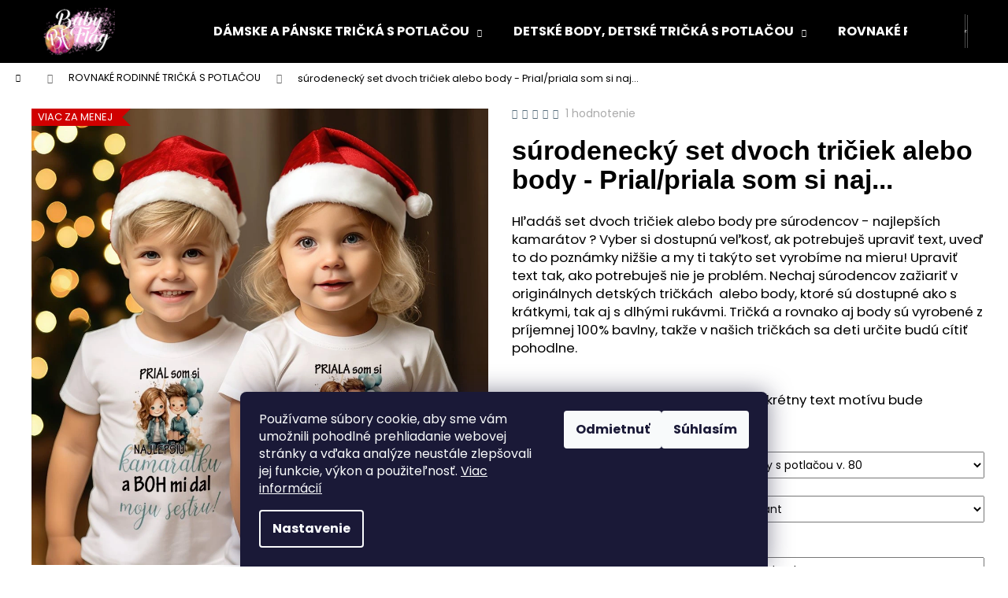

--- FILE ---
content_type: text/html; charset=utf-8
request_url: https://www.babyflag.sk/surodenecky-set-dvoch-triciek-alebo-body-prial-priala-som-si-naj-/?parameterValueId=993
body_size: 44688
content:
<!doctype html><html lang="sk" dir="ltr" class="header-background-dark external-fonts-loaded"><head><meta charset="utf-8" /><meta name="viewport" content="width=device-width,initial-scale=1" /><title>súrodenecký set dvoch tričiek alebo body - Prial/priala som si naj... v prémiovej kvalite za  €30,99 - Baby flag</title><link rel="preconnect" href="https://cdn.myshoptet.com" /><link rel="dns-prefetch" href="https://cdn.myshoptet.com" /><link rel="preload" href="https://cdn.myshoptet.com/prj/dist/master/cms/libs/jquery/jquery-1.11.3.min.js" as="script" /><link href="https://cdn.myshoptet.com/prj/dist/master/cms/templates/frontend_templates/shared/css/font-face/poppins.css" rel="stylesheet"><link href="https://cdn.myshoptet.com/prj/dist/master/shop/dist/font-shoptet-12.css.d637f40c301981789c16.css" rel="stylesheet"><script>
dataLayer = [];
dataLayer.push({'shoptet' : {
    "pageId": 683,
    "pageType": "productDetail",
    "currency": "EUR",
    "currencyInfo": {
        "decimalSeparator": ",",
        "exchangeRate": 1,
        "priceDecimalPlaces": 2,
        "symbol": "\u20ac",
        "symbolLeft": 1,
        "thousandSeparator": " "
    },
    "language": "sk",
    "projectId": 559979,
    "product": {
        "id": 3429,
        "guid": "815a26d8-65ca-11ee-b2e5-d216876cc7a6",
        "hasVariants": true,
        "codes": [
            {
                "code": "3429\/56\/56"
            },
            {
                "code": "3429\/62\/56"
            },
            {
                "code": "3429\/68\/56"
            },
            {
                "code": "3429\/74\/56"
            },
            {
                "code": "3429\/80\/56"
            },
            {
                "code": "3429\/86\/56"
            },
            {
                "code": "3429\/92\/56"
            },
            {
                "code": "3429\/98\/56"
            },
            {
                "code": "3429\/92\/57"
            },
            {
                "code": "3429\/98\/57"
            },
            {
                "code": "3429\/104\/56"
            },
            {
                "code": "3429\/110\/56"
            },
            {
                "code": "3429\/122\/56"
            },
            {
                "code": "3429\/134\/56"
            },
            {
                "code": "3429\/146\/56"
            },
            {
                "code": "3429\/158\/56"
            },
            {
                "code": "3429\/56\/62"
            },
            {
                "code": "3429\/62\/62"
            },
            {
                "code": "3429\/68\/62"
            },
            {
                "code": "3429\/74\/62"
            },
            {
                "code": "3429\/80\/62"
            },
            {
                "code": "3429\/86\/62"
            },
            {
                "code": "3429\/92\/62"
            },
            {
                "code": "3429\/98\/62"
            },
            {
                "code": "3429\/92\/63"
            },
            {
                "code": "3429\/98\/63"
            },
            {
                "code": "3429\/104\/62"
            },
            {
                "code": "3429\/110\/62"
            },
            {
                "code": "3429\/122\/62"
            },
            {
                "code": "3429\/134\/62"
            },
            {
                "code": "3429\/146\/62"
            },
            {
                "code": "3429\/158\/62"
            },
            {
                "code": "3429\/56\/68"
            },
            {
                "code": "3429\/62\/68"
            },
            {
                "code": "3429\/68\/68"
            },
            {
                "code": "3429\/74\/68"
            },
            {
                "code": "3429\/80\/68"
            },
            {
                "code": "3429\/86\/68"
            },
            {
                "code": "3429\/92\/68"
            },
            {
                "code": "3429\/98\/68"
            },
            {
                "code": "3429\/92\/69"
            },
            {
                "code": "3429\/98\/69"
            },
            {
                "code": "3429\/104\/68"
            },
            {
                "code": "3429\/110\/68"
            },
            {
                "code": "3429\/122\/68"
            },
            {
                "code": "3429\/134\/68"
            },
            {
                "code": "3429\/146\/68"
            },
            {
                "code": "3429\/158\/68"
            },
            {
                "code": "3429\/56\/74"
            },
            {
                "code": "3429\/62\/74"
            },
            {
                "code": "3429\/68\/74"
            },
            {
                "code": "3429\/74\/74"
            },
            {
                "code": "3429\/80\/74"
            },
            {
                "code": "3429\/86\/74"
            },
            {
                "code": "3429\/92\/74"
            },
            {
                "code": "3429\/98\/74"
            },
            {
                "code": "3429\/92\/75"
            },
            {
                "code": "3429\/98\/75"
            },
            {
                "code": "3429\/104\/74"
            },
            {
                "code": "3429\/110\/74"
            },
            {
                "code": "3429\/122\/74"
            },
            {
                "code": "3429\/134\/74"
            },
            {
                "code": "3429\/146\/74"
            },
            {
                "code": "3429\/158\/74"
            },
            {
                "code": "3429\/56\/80"
            },
            {
                "code": "3429\/62\/80"
            },
            {
                "code": "3429\/68\/80"
            },
            {
                "code": "3429\/74\/80"
            },
            {
                "code": "3429\/80\/80"
            },
            {
                "code": "3429\/86\/80"
            },
            {
                "code": "3429\/92\/80"
            },
            {
                "code": "3429\/98\/80"
            },
            {
                "code": "3429\/92\/81"
            },
            {
                "code": "3429\/98\/81"
            },
            {
                "code": "3429\/104\/80"
            },
            {
                "code": "3429\/110\/80"
            },
            {
                "code": "3429\/122\/80"
            },
            {
                "code": "3429\/134\/80"
            },
            {
                "code": "3429\/146\/80"
            },
            {
                "code": "3429\/158\/80"
            },
            {
                "code": "3429\/56\/86"
            },
            {
                "code": "3429\/62\/86"
            },
            {
                "code": "3429\/68\/86"
            },
            {
                "code": "3429\/74\/86"
            },
            {
                "code": "3429\/80\/86"
            },
            {
                "code": "3429\/86\/86"
            },
            {
                "code": "3429\/92\/86"
            },
            {
                "code": "3429\/98\/86"
            },
            {
                "code": "3429\/92\/87"
            },
            {
                "code": "3429\/98\/87"
            },
            {
                "code": "3429\/104\/86"
            },
            {
                "code": "3429\/110\/86"
            },
            {
                "code": "3429\/122\/86"
            },
            {
                "code": "3429\/134\/86"
            },
            {
                "code": "3429\/146\/86"
            },
            {
                "code": "3429\/158\/86"
            },
            {
                "code": "3429\/56\/92"
            },
            {
                "code": "3429\/62\/92"
            },
            {
                "code": "3429\/68\/92"
            },
            {
                "code": "3429\/74\/92"
            },
            {
                "code": "3429\/80\/92"
            },
            {
                "code": "3429\/86\/92"
            },
            {
                "code": "3429\/92\/92"
            },
            {
                "code": "3429\/98\/92"
            },
            {
                "code": "3429\/92\/93"
            },
            {
                "code": "3429\/98\/93"
            },
            {
                "code": "3429\/104\/92"
            },
            {
                "code": "3429\/110\/92"
            },
            {
                "code": "3429\/122\/92"
            },
            {
                "code": "3429\/134\/92"
            },
            {
                "code": "3429\/146\/92"
            },
            {
                "code": "3429\/158\/92"
            },
            {
                "code": "3429\/56\/98"
            },
            {
                "code": "3429\/62\/98"
            },
            {
                "code": "3429\/68\/98"
            },
            {
                "code": "3429\/74\/98"
            },
            {
                "code": "3429\/80\/98"
            },
            {
                "code": "3429\/86\/98"
            },
            {
                "code": "3429\/92\/98"
            },
            {
                "code": "3429\/98\/98"
            },
            {
                "code": "3429\/92\/99"
            },
            {
                "code": "3429\/98\/99"
            },
            {
                "code": "3429\/104\/98"
            },
            {
                "code": "3429\/110\/98"
            },
            {
                "code": "3429\/122\/98"
            },
            {
                "code": "3429\/134\/98"
            },
            {
                "code": "3429\/146\/98"
            },
            {
                "code": "3429\/158\/98"
            },
            {
                "code": "3429\/56\/99"
            },
            {
                "code": "3429\/62\/99"
            },
            {
                "code": "3429\/68\/99"
            },
            {
                "code": "3429\/74\/99"
            },
            {
                "code": "3429\/80\/99"
            },
            {
                "code": "3429\/86\/99"
            },
            {
                "code": "3429\/92\/100"
            },
            {
                "code": "3429\/98\/100"
            },
            {
                "code": "3429\/92\/101"
            },
            {
                "code": "3429\/98\/101"
            },
            {
                "code": "3429\/104\/99"
            },
            {
                "code": "3429\/110\/99"
            },
            {
                "code": "3429\/122\/99"
            },
            {
                "code": "3429\/134\/99"
            },
            {
                "code": "3429\/146\/99"
            },
            {
                "code": "3429\/158\/99"
            },
            {
                "code": "3429\/56\/100"
            },
            {
                "code": "3429\/62\/100"
            },
            {
                "code": "3429\/68\/100"
            },
            {
                "code": "3429\/74\/100"
            },
            {
                "code": "3429\/80\/100"
            },
            {
                "code": "3429\/86\/100"
            },
            {
                "code": "3429\/92\/102"
            },
            {
                "code": "3429\/98\/102"
            },
            {
                "code": "3429\/92\/103"
            },
            {
                "code": "3429\/98\/103"
            },
            {
                "code": "3429\/104\/100"
            },
            {
                "code": "3429\/110\/100"
            },
            {
                "code": "3429\/122\/100"
            },
            {
                "code": "3429\/134\/100"
            },
            {
                "code": "3429\/146\/100"
            },
            {
                "code": "3429\/158\/100"
            },
            {
                "code": "3429\/56\/104"
            },
            {
                "code": "3429\/62\/104"
            },
            {
                "code": "3429\/68\/104"
            },
            {
                "code": "3429\/74\/104"
            },
            {
                "code": "3429\/80\/104"
            },
            {
                "code": "3429\/86\/104"
            },
            {
                "code": "3429\/92\/104"
            },
            {
                "code": "3429\/98\/104"
            },
            {
                "code": "3429\/92\/105"
            },
            {
                "code": "3429\/98\/105"
            },
            {
                "code": "3429\/104\/104"
            },
            {
                "code": "3429\/110\/104"
            },
            {
                "code": "3429\/122\/104"
            },
            {
                "code": "3429\/134\/104"
            },
            {
                "code": "3429\/146\/104"
            },
            {
                "code": "3429\/158\/104"
            },
            {
                "code": "3429\/56\/110"
            },
            {
                "code": "3429\/62\/110"
            },
            {
                "code": "3429\/68\/110"
            },
            {
                "code": "3429\/74\/110"
            },
            {
                "code": "3429\/80\/110"
            },
            {
                "code": "3429\/86\/110"
            },
            {
                "code": "3429\/92\/110"
            },
            {
                "code": "3429\/98\/110"
            },
            {
                "code": "3429\/92\/111"
            },
            {
                "code": "3429\/98\/111"
            },
            {
                "code": "3429\/104\/110"
            },
            {
                "code": "3429\/110\/110"
            },
            {
                "code": "3429\/122\/110"
            },
            {
                "code": "3429\/134\/110"
            },
            {
                "code": "3429\/146\/110"
            },
            {
                "code": "3429\/158\/110"
            },
            {
                "code": "3429\/56\/122"
            },
            {
                "code": "3429\/62\/122"
            },
            {
                "code": "3429\/68\/122"
            },
            {
                "code": "3429\/74\/122"
            },
            {
                "code": "3429\/80\/122"
            },
            {
                "code": "3429\/86\/122"
            },
            {
                "code": "3429\/92\/122"
            },
            {
                "code": "3429\/98\/122"
            },
            {
                "code": "3429\/92\/123"
            },
            {
                "code": "3429\/98\/123"
            },
            {
                "code": "3429\/104\/122"
            },
            {
                "code": "3429\/110\/122"
            },
            {
                "code": "3429\/122\/122"
            },
            {
                "code": "3429\/134\/122"
            },
            {
                "code": "3429\/146\/122"
            },
            {
                "code": "3429\/158\/122"
            },
            {
                "code": "3429\/56\/134"
            },
            {
                "code": "3429\/62\/134"
            },
            {
                "code": "3429\/68\/134"
            },
            {
                "code": "3429\/74\/134"
            },
            {
                "code": "3429\/80\/134"
            },
            {
                "code": "3429\/86\/134"
            },
            {
                "code": "3429\/92\/134"
            },
            {
                "code": "3429\/98\/134"
            },
            {
                "code": "3429\/92\/135"
            },
            {
                "code": "3429\/98\/135"
            },
            {
                "code": "3429\/104\/134"
            },
            {
                "code": "3429\/110\/134"
            },
            {
                "code": "3429\/122\/134"
            },
            {
                "code": "3429\/134\/134"
            },
            {
                "code": "3429\/146\/134"
            },
            {
                "code": "3429\/158\/134"
            },
            {
                "code": "3429\/56\/146"
            },
            {
                "code": "3429\/62\/146"
            },
            {
                "code": "3429\/68\/146"
            },
            {
                "code": "3429\/74\/146"
            },
            {
                "code": "3429\/80\/146"
            },
            {
                "code": "3429\/86\/146"
            },
            {
                "code": "3429\/92\/146"
            },
            {
                "code": "3429\/98\/146"
            },
            {
                "code": "3429\/92\/147"
            },
            {
                "code": "3429\/98\/147"
            },
            {
                "code": "3429\/104\/146"
            },
            {
                "code": "3429\/110\/146"
            },
            {
                "code": "3429\/122\/146"
            },
            {
                "code": "3429\/134\/146"
            },
            {
                "code": "3429\/146\/146"
            },
            {
                "code": "3429\/158\/146"
            },
            {
                "code": "3429\/56\/158"
            },
            {
                "code": "3429\/62\/158"
            },
            {
                "code": "3429\/68\/158"
            },
            {
                "code": "3429\/74\/158"
            },
            {
                "code": "3429\/80\/158"
            },
            {
                "code": "3429\/86\/158"
            },
            {
                "code": "3429\/92\/158"
            },
            {
                "code": "3429\/98\/158"
            },
            {
                "code": "3429\/92\/159"
            },
            {
                "code": "3429\/98\/159"
            },
            {
                "code": "3429\/104\/158"
            },
            {
                "code": "3429\/110\/158"
            },
            {
                "code": "3429\/122\/158"
            },
            {
                "code": "3429\/134\/158"
            },
            {
                "code": "3429\/146\/158"
            },
            {
                "code": "3429\/158\/158"
            }
        ],
        "name": "s\u00farodeneck\u00fd set dvoch tri\u010diek alebo body - Prial\/priala som si naj...",
        "appendix": "",
        "weight": "0.15",
        "currentCategory": "RODINN\u00c9 TRI\u010cK\u00c1 - SETY\/ SADY TRI\u010cIEK S ROVNAKOU POTLA\u010cOU",
        "currentCategoryGuid": "63a0411b-6ccb-11e9-ba63-0cc47a6c940e",
        "defaultCategory": "RODINN\u00c9 TRI\u010cK\u00c1 - SETY\/ SADY TRI\u010cIEK S ROVNAKOU POTLA\u010cOU",
        "defaultCategoryGuid": "63a0411b-6ccb-11e9-ba63-0cc47a6c940e",
        "currency": "EUR",
        "priceWithVat": 30.989999999999998
    },
    "stocks": [
        {
            "id": "ext",
            "title": "Sklad",
            "isDeliveryPoint": 0,
            "visibleOnEshop": 1
        }
    ],
    "cartInfo": {
        "id": null,
        "freeShipping": false,
        "freeShippingFrom": 0,
        "leftToFreeGift": {
            "formattedPrice": "\u20ac0",
            "priceLeft": 0
        },
        "freeGift": false,
        "leftToFreeShipping": {
            "priceLeft": 0,
            "dependOnRegion": 0,
            "formattedPrice": "\u20ac0"
        },
        "discountCoupon": [],
        "getNoBillingShippingPrice": {
            "withoutVat": 0,
            "vat": 0,
            "withVat": 0
        },
        "cartItems": [],
        "taxMode": "ORDINARY"
    },
    "cart": [],
    "customer": {
        "priceRatio": 1,
        "priceListId": 1,
        "groupId": null,
        "registered": false,
        "mainAccount": false
    }
}});
dataLayer.push({'cookie_consent' : {
    "marketing": "denied",
    "analytics": "denied"
}});
document.addEventListener('DOMContentLoaded', function() {
    shoptet.consent.onAccept(function(agreements) {
        if (agreements.length == 0) {
            return;
        }
        dataLayer.push({
            'cookie_consent' : {
                'marketing' : (agreements.includes(shoptet.config.cookiesConsentOptPersonalisation)
                    ? 'granted' : 'denied'),
                'analytics': (agreements.includes(shoptet.config.cookiesConsentOptAnalytics)
                    ? 'granted' : 'denied')
            },
            'event': 'cookie_consent'
        });
    });
});
</script>
<meta property="og:type" content="website"><meta property="og:site_name" content="babyflag.sk"><meta property="og:url" content="https://www.babyflag.sk/surodenecky-set-dvoch-triciek-alebo-body-prial-priala-som-si-naj-/?parameterValueId=993"><meta property="og:title" content="súrodenecký set dvoch tričiek alebo body - Prial/priala som si naj... v prémiovej kvalite za  €30,99 - Baby flag"><meta name="author" content="Baby flag"><meta name="web_author" content="Shoptet.sk"><meta name="dcterms.rightsHolder" content="www.babyflag.sk"><meta name="robots" content="index,follow"><meta property="og:image" content="https://cdn.myshoptet.com/usr/www.babyflag.sk/user/shop/big/3429_prial-priala-som-si-sestru-brata.jpg?66f56e63"><meta property="og:description" content="set dvoch tričiek alebo body s motívom pre súrodencov, brata, sestru a iných kombinácií."><meta name="description" content="set dvoch tričiek alebo body s motívom pre súrodencov, brata, sestru a iných kombinácií."><meta property="product:price:amount" content="30.99"><meta property="product:price:currency" content="EUR"><style>:root {--color-primary: #546B79;--color-primary-h: 203;--color-primary-s: 18%;--color-primary-l: 40%;--color-primary-hover: #475B67;--color-primary-hover-h: 203;--color-primary-hover-s: 18%;--color-primary-hover-l: 34%;--color-secondary: #669c35;--color-secondary-h: 91;--color-secondary-s: 49%;--color-secondary-l: 41%;--color-secondary-hover: #b1dd8c;--color-secondary-hover-h: 93;--color-secondary-hover-s: 54%;--color-secondary-hover-l: 71%;--color-tertiary: #DDDDDD;--color-tertiary-h: 0;--color-tertiary-s: 0%;--color-tertiary-l: 87%;--color-tertiary-hover: #77bb41;--color-tertiary-hover-h: 93;--color-tertiary-hover-s: 48%;--color-tertiary-hover-l: 49%;--color-header-background: #000000;--template-font: "Poppins";--template-headings-font: "sans-serif";--header-background-url: url("[data-uri]");--cookies-notice-background: #1A1937;--cookies-notice-color: #F8FAFB;--cookies-notice-button-hover: #f5f5f5;--cookies-notice-link-hover: #27263f;--templates-update-management-preview-mode-content: "Náhľad aktualizácií šablóny je aktívny pre váš prehliadač."}</style>
    
    <link href="https://cdn.myshoptet.com/prj/dist/master/shop/dist/main-12.less.a712b24f4ee06168baf8.css" rel="stylesheet" />
                <link href="https://cdn.myshoptet.com/prj/dist/master/shop/dist/mobile-header-v1-12.less.b339935b08864b3ce9dc.css" rel="stylesheet" />
    
    <script>var shoptet = shoptet || {};</script>
    <script src="https://cdn.myshoptet.com/prj/dist/master/shop/dist/main-3g-header.js.05f199e7fd2450312de2.js"></script>
<!-- User include --><!-- api 446(100) html code header -->
<link rel="stylesheet" href="https://cdn.myshoptet.com/usr/api2.dklab.cz/user/documents/_doplnky/poznamka/559979/425/559979_425.css" type="text/css" /><style> :root { 
            --dklab-poznamka-color-main: #000000;  
            --dklab-poznamka-color-empty: #A9A9A9;             
            --dklab-poznamka-color-tooltip-background: #000000;             
            --dklab-poznamka-color-tooltip-text: #FFFFFF;             
            --dklab-poznamka-color-cart-message: #000000;             
            --dklab-poznamka-color-cart-message-background: #F7AB31;             
        }
        </style>
<!-- api 709(355) html code header -->
<script>
  const PWJS = {};
</script>

<script src=https://app.productwidgets.cz/pwjs.js></script>



<!-- api 1875(1440) html code header -->

<script type="text/javascript">
var _IMT = _IMT || [];
const _imShoptetSettings = [{
    language: "sk",
    apiKey: "5d80c8b6f2b3446d813bd4d3fc420ffd",
    currencyCode: "null"
}];
(function() {
    var date = new Date();
    var pref = date.getFullYear()+'-'+date.getMonth()+'-'+date.getDate();
    var p = document.createElement('script'); p.type = 'text/javascript'; p.async = true;
        p.src = 'https://static.imservice99.eu/shoptet.im.min.js?'+pref;
        var s = document.getElementsByTagName('script')[0]; s.parentNode.insertBefore(p, s);
})();
</script>
    
<!-- service 446(100) html code header -->
<style>
@font-face {
    font-family: 'poznamka';
    src:  url('https://cdn.myshoptet.com/usr/api2.dklab.cz/user/documents/_doplnky/poznamka/font/note.eot?v1');
    src:  url('https://cdn.myshoptet.com/usr/api2.dklab.cz/user/documents/_doplnky/poznamka/font/note.eot?v1#iefix') format('embedded-opentype'),
    url('https://cdn.myshoptet.com/usr/api2.dklab.cz/user/documents/_doplnky/poznamka/font/note.ttf?v1') format('truetype'),
    url('https://cdn.myshoptet.com/usr/api2.dklab.cz/user/documents/_doplnky/poznamka/font/note.woff?v1') format('woff'),
    url('https://cdn.myshoptet.com/usr/api2.dklab.cz/user/documents/_doplnky/poznamka/font/note.svg?v1') format('svg');
    font-weight: normal;
    font-style: normal;
}
</style>
<!-- service 1228(847) html code header -->
<link 
rel="stylesheet" 
href="https://cdn.myshoptet.com/usr/dmartini.myshoptet.com/user/documents/upload/dmartini/shop_rating/shop_rating.min.css?140"
data-author="Dominik Martini" 
data-author-web="dmartini.cz">
<!-- service 2322(1835) html code header -->
<link rel="stylesheet" href="https://cdn.myshoptet.com/addons/dominikmartini/product_salecode/styles.header.min.css?1f0482a01621d4a6d7beb5cd811f2e28c64f26c2">
<!-- service 2370(1874) html code header -->
<link rel="stylesheet" href="https://cdn.myshoptet.com/addons/jakubtursky/shoptet-banner-nameday-addons/styles.header.min.css?203da45c4771b1b419b6e18b66f5572a07fb42f1">
<!-- service 1240(857) html code header -->
<script>
var host = "www.babyflag.sk".replace(/(\.|\/|www)/g, '');
var src = "https://gateway.saimon.ai/" + host + "/loader.js"
var saimonScript = document.createElement('script');
saimonScript.src = src;
saimonScript.async = true;
saimonScript.fetchPriority = "high";
document.head.appendChild(saimonScript);

var timestamp = localStorage.getItem("sai-last-search");
var now = Date.now();

if (parseInt(timestamp) >= (now - 60 * 1000)) {
  document.documentElement.classList.add("--sai-search--active");
}
</script>

<style>
.--sai-search--active .in-vyhledavani #content {
	min-height: 90vh;
}

.--sai-search--active body:not(.--sai-result-page--inactive) #content .search-results-groups, 
.--sai-search--active body:not(.--sai-result-page--inactive) #content #products-found { 
	display: none; 
}
#sai--search-result-page #products-found,
#sai--search-result-page .search-results-groups{
	display: block !important; 
}
</style>
<!-- project html code header -->
<!-- Google tag (gtag.js) -->
<script async src="https://www.googletagmanager.com/gtag/js?id=G-DR7NZS0L4V"></script>
<script>
  window.dataLayer = window.dataLayer || [];
  function gtag(){dataLayer.push(arguments);}
  gtag('js', new Date());

  gtag('config', 'G-DR7NZS0L4V');
</script>
<meta name="facebook-domain-verification" content="9hggf2616sqh1nde23ojcpl4b5htvl" />
<style data-addon="Sleva po zadání kódu" data-author="Dominik Martini"> .dm-coupon-div { border: dashed 1px #099b2f !important; background-color: #ffffff !important; color: #000000 !important; border-radius: 0px !important; } .dm-coupon-div>div { padding: 12px !important; font-size: 16px !important; } .dm-coupon-div span { color: #099b2f !important; } .dm-coupon-div.copied:before { background-color: #cb2d3e !important; font-size: 16px !important; color: #ffffff !important; }
</style>
<!-- /User include --><link rel="shortcut icon" href="/favicon.ico" type="image/x-icon" /><link rel="canonical" href="https://www.babyflag.sk/tovar/surodenecky-set-dvoch-triciek-alebo-body-prial-priala-som-si-naj-/" />    <script>
        var _hwq = _hwq || [];
        _hwq.push(['setKey', '7221D39AAD0229850B9FA4575155F34F']);
        _hwq.push(['setTopPos', '0']);
        _hwq.push(['showWidget', '22']);
        (function() {
            var ho = document.createElement('script');
            ho.src = 'https://sk.im9.cz/direct/i/gjs.php?n=wdgt&sak=7221D39AAD0229850B9FA4575155F34F';
            var s = document.getElementsByTagName('script')[0]; s.parentNode.insertBefore(ho, s);
        })();
    </script>
<style>/* custom background */@media (min-width: 992px) {body {background-color: #ffffff ;background-position: top center;background-repeat: no-repeat;background-attachment: scroll;}}</style>    <!-- Global site tag (gtag.js) - Google Analytics -->
    <script async src="https://www.googletagmanager.com/gtag/js?id=G-DR7NZS0L4V"></script>
    <script>
        
        window.dataLayer = window.dataLayer || [];
        function gtag(){dataLayer.push(arguments);}
        

                    console.debug('default consent data');

            gtag('consent', 'default', {"ad_storage":"denied","analytics_storage":"denied","ad_user_data":"denied","ad_personalization":"denied","wait_for_update":500});
            dataLayer.push({
                'event': 'default_consent'
            });
        
        gtag('js', new Date());

                gtag('config', 'UA-190933813-1', { 'groups': "UA" });
        
                gtag('config', 'G-DR7NZS0L4V', {"groups":"GA4","send_page_view":false,"content_group":"productDetail","currency":"EUR","page_language":"sk"});
        
        
        
        
        
        
                    gtag('event', 'page_view', {"send_to":"GA4","page_language":"sk","content_group":"productDetail","currency":"EUR"});
        
                gtag('set', 'currency', 'EUR');

        gtag('event', 'view_item', {
            "send_to": "UA",
            "items": [
                {
                    "id": "3429\/56\/56",
                    "name": "s\u00farodeneck\u00fd set dvoch tri\u010diek alebo body - Prial\/priala som si naj...",
                    "category": "RODINN\u00c9 TRI\u010cK\u00c1 - SETY\/ SADY TRI\u010cIEK S ROVNAKOU POTLA\u010cOU",
                                                            "variant": "detsk\u00e1 ve\u013ekos\u0165 \u010d. 1: detsk\u00e9 body s potla\u010dou v. 56, detsk\u00e1 ve\u013ekos\u0165 \u010d. 2: detsk\u00e9 body s potla\u010dou v. 56",
                                        "price": 30.99
                }
            ]
        });
        
        
        
        
        
                    gtag('event', 'view_item', {"send_to":"GA4","page_language":"sk","content_group":"productDetail","value":25.199999999999999,"currency":"EUR","items":[{"item_id":"3429\/80\/56","item_name":"s\u00farodeneck\u00fd set dvoch tri\u010diek alebo body - Prial\/priala som si naj...","item_category":"RODINN\u00c9 TRI\u010cK\u00c1 - SETY\/ SADY TRI\u010cIEK S ROVNAKOU POTLA\u010cOU","item_variant":"3429\/80\/56~detsk\u00e1 ve\u013ekos\u0165 \u010d. 1: detsk\u00e9 body s potla\u010dou v. 80, detsk\u00e1 ve\u013ekos\u0165 \u010d. 2: detsk\u00e9 body s potla\u010dou v. 56","price":25.199999999999999,"quantity":1,"index":0}]});
        
        
        
        
        
        
        
        document.addEventListener('DOMContentLoaded', function() {
            if (typeof shoptet.tracking !== 'undefined') {
                for (var id in shoptet.tracking.bannersList) {
                    gtag('event', 'view_promotion', {
                        "send_to": "UA",
                        "promotions": [
                            {
                                "id": shoptet.tracking.bannersList[id].id,
                                "name": shoptet.tracking.bannersList[id].name,
                                "position": shoptet.tracking.bannersList[id].position
                            }
                        ]
                    });
                }
            }

            shoptet.consent.onAccept(function(agreements) {
                if (agreements.length !== 0) {
                    console.debug('gtag consent accept');
                    var gtagConsentPayload =  {
                        'ad_storage': agreements.includes(shoptet.config.cookiesConsentOptPersonalisation)
                            ? 'granted' : 'denied',
                        'analytics_storage': agreements.includes(shoptet.config.cookiesConsentOptAnalytics)
                            ? 'granted' : 'denied',
                                                                                                'ad_user_data': agreements.includes(shoptet.config.cookiesConsentOptPersonalisation)
                            ? 'granted' : 'denied',
                        'ad_personalization': agreements.includes(shoptet.config.cookiesConsentOptPersonalisation)
                            ? 'granted' : 'denied',
                        };
                    console.debug('update consent data', gtagConsentPayload);
                    gtag('consent', 'update', gtagConsentPayload);
                    dataLayer.push(
                        { 'event': 'update_consent' }
                    );
                }
            });
        });
    </script>
<script>
    (function(t, r, a, c, k, i, n, g) { t['ROIDataObject'] = k;
    t[k]=t[k]||function(){ (t[k].q=t[k].q||[]).push(arguments) },t[k].c=i;n=r.createElement(a),
    g=r.getElementsByTagName(a)[0];n.async=1;n.src=c;g.parentNode.insertBefore(n,g)
    })(window, document, 'script', '//www.heureka.sk/ocm/sdk.js?source=shoptet&version=2&page=product_detail', 'heureka', 'sk');

    heureka('set_user_consent', 0);
</script>
</head><body class="desktop id-683 in-rodinne-sety template-12 type-product type-detail one-column-body columns-mobile-2 columns-3 ums_forms_redesign--off ums_a11y_category_page--on ums_discussion_rating_forms--off ums_flags_display_unification--on ums_a11y_login--on mobile-header-version-1"><noscript>
    <style>
        #header {
            padding-top: 0;
            position: relative !important;
            top: 0;
        }
        .header-navigation {
            position: relative !important;
        }
        .overall-wrapper {
            margin: 0 !important;
        }
        body:not(.ready) {
            visibility: visible !important;
        }
    </style>
    <div class="no-javascript">
        <div class="no-javascript__title">Musíte zmeniť nastavenie vášho prehliadača</div>
        <div class="no-javascript__text">Pozrite sa na: <a href="https://www.google.com/support/bin/answer.py?answer=23852">Ako povoliť JavaScript vo vašom prehliadači</a>.</div>
        <div class="no-javascript__text">Ak používate software na blokovanie reklám, možno bude potrebné, aby ste povolili JavaScript z tejto stránky.</div>
        <div class="no-javascript__text">Ďakujeme.</div>
    </div>
</noscript>

        <div id="fb-root"></div>
        <script>
            window.fbAsyncInit = function() {
                FB.init({
//                    appId            : 'your-app-id',
                    autoLogAppEvents : true,
                    xfbml            : true,
                    version          : 'v19.0'
                });
            };
        </script>
        <script async defer crossorigin="anonymous" src="https://connect.facebook.net/sk_SK/sdk.js"></script>    <div class="siteCookies siteCookies--bottom siteCookies--dark js-siteCookies" role="dialog" data-testid="cookiesPopup" data-nosnippet>
        <div class="siteCookies__form">
            <div class="siteCookies__content">
                <div class="siteCookies__text">
                    Používame súbory cookie, aby sme vám umožnili pohodlné prehliadanie webovej stránky a vďaka analýze neustále zlepšovali jej funkcie, výkon a použiteľnosť. <a href="/podmienky-ochrany-osobnych-udajov/" target="_blank" rel="noopener noreferrer">Viac informácií</a>
                </div>
                <p class="siteCookies__links">
                    <button class="siteCookies__link js-cookies-settings" aria-label="Nastavenia cookies" data-testid="cookiesSettings">Nastavenie</button>
                </p>
            </div>
            <div class="siteCookies__buttonWrap">
                                    <button class="siteCookies__button js-cookiesConsentSubmit" value="reject" aria-label="Odmietnuť cookies" data-testid="buttonCookiesReject">Odmietnuť</button>
                                <button class="siteCookies__button js-cookiesConsentSubmit" value="all" aria-label="Prijať cookies" data-testid="buttonCookiesAccept">Súhlasím</button>
            </div>
        </div>
        <script>
            document.addEventListener("DOMContentLoaded", () => {
                const siteCookies = document.querySelector('.js-siteCookies');
                document.addEventListener("scroll", shoptet.common.throttle(() => {
                    const st = document.documentElement.scrollTop;
                    if (st > 1) {
                        siteCookies.classList.add('siteCookies--scrolled');
                    } else {
                        siteCookies.classList.remove('siteCookies--scrolled');
                    }
                }, 100));
            });
        </script>
    </div>
<a href="#content" class="skip-link sr-only">Prejsť na obsah</a><div class="overall-wrapper">
    <div class="user-action">
                        <dialog id="login" class="dialog dialog--modal dialog--fullscreen js-dialog--modal" aria-labelledby="loginHeading">
        <div class="dialog__close dialog__close--arrow">
                        <button type="button" class="btn toggle-window-arr" data-dialog-close data-testid="backToShop">Späť <span>do obchodu</span></button>
            </div>
        <div class="dialog__wrapper">
            <div class="dialog__content dialog__content--form">
                <div class="dialog__header">
                    <h2 id="loginHeading" class="dialog__heading dialog__heading--login">Prihlásenie k vášmu účtu</h2>
                </div>
                <div id="customerLogin" class="dialog__body">
                    <form action="/action/Customer/Login/" method="post" id="formLoginIncluded" class="csrf-enabled formLogin" data-testid="formLogin"><input type="hidden" name="referer" value="" /><div class="form-group"><div class="input-wrapper email js-validated-element-wrapper no-label"><input type="email" name="email" class="form-control" autofocus placeholder="E-mailová adresa (napr. jan@novak.sk)" data-testid="inputEmail" autocomplete="email" required /></div></div><div class="form-group"><div class="input-wrapper password js-validated-element-wrapper no-label"><input type="password" name="password" class="form-control" placeholder="Heslo" data-testid="inputPassword" autocomplete="current-password" required /><span class="no-display">Nemôžete vyplniť toto pole</span><input type="text" name="surname" value="" class="no-display" /></div></div><div class="form-group"><div class="login-wrapper"><button type="submit" class="btn btn-secondary btn-text btn-login" data-testid="buttonSubmit">Prihlásiť sa</button><div class="password-helper"><a href="/registracia/" data-testid="signup" rel="nofollow">Nová registrácia</a><a href="/klient/zabudnute-heslo/" rel="nofollow">Zabudnuté heslo</a></div></div></div><div class="social-login-buttons"><div class="social-login-buttons-divider"><span>alebo</span></div><div class="form-group"><a href="/action/Social/login/?provider=Google" class="login-btn google" rel="nofollow"><span class="login-google-icon"></span><strong>Prihlásiť sa cez Google</strong></a></div></div></form>
                </div>
            </div>
        </div>
    </dialog>
            </div>
<header id="header"><div class="container navigation-wrapper"><div class="site-name"><a href="/" data-testid="linkWebsiteLogo"><img src="https://cdn.myshoptet.com/usr/www.babyflag.sk/user/logos/logo_bbflag.png" alt="Baby flag" fetchpriority="low" /></a></div><nav id="navigation" aria-label="Hlavné menu" data-collapsible="true"><div class="navigation-in menu"><ul class="menu-level-1" role="menubar" data-testid="headerMenuItems"><li class="menu-item-795 ext" role="none"><a href="/tricka/" data-testid="headerMenuItem" role="menuitem" aria-haspopup="true" aria-expanded="false"><b>DÁMSKE A PÁNSKE TRIČKÁ S POTLAČOU</b><span class="submenu-arrow"></span></a><ul class="menu-level-2" aria-label="DÁMSKE A PÁNSKE TRIČKÁ S POTLAČOU" tabindex="-1" role="menu"><li class="menu-item-798" role="none"><a href="/damske-tricka-s-potlacou/" data-image="https://cdn.myshoptet.com/usr/www.babyflag.sk/user/categories/thumb/no_do_peachy.jpg" data-testid="headerMenuItem" role="menuitem"><span>dámske tričká s potlačou</span></a>
                        </li><li class="menu-item-816" role="none"><a href="/panske-tricka/" data-image="https://cdn.myshoptet.com/usr/www.babyflag.sk/user/categories/thumb/aj_ked_lubim.jpg" data-testid="headerMenuItem" role="menuitem"><span>pánske tričká s potlačou</span></a>
                        </li></ul></li>
<li class="menu-item-804 ext" role="none"><a href="/detske-body-tricka/" data-testid="headerMenuItem" role="menuitem" aria-haspopup="true" aria-expanded="false"><b>DETSKÉ BODY, DETSKÉ TRIČKÁ S POTLAČOU</b><span class="submenu-arrow"></span></a><ul class="menu-level-2" aria-label="DETSKÉ BODY, DETSKÉ TRIČKÁ S POTLAČOU" tabindex="-1" role="menu"><li class="menu-item-852" role="none"><a href="/vtipne/" data-image="https://cdn.myshoptet.com/usr/www.babyflag.sk/user/categories/thumb/adorable-baby-boy-with-beautiful-eyes_copy.jpg" data-testid="headerMenuItem" role="menuitem"><span>vtipné detské body alebo vtipné detské tričká s potlačou</span></a>
                        </li><li class="menu-item-834" role="none"><a href="/narodeninove/" data-image="https://cdn.myshoptet.com/usr/www.babyflag.sk/user/categories/thumb/dumbo_rok.jpg" data-testid="headerMenuItem" role="menuitem"><span>narodeninové body a detské tričká s potlačou</span></a>
                        </li><li class="menu-item-882" role="none"><a href="/ostatne/" data-image="https://cdn.myshoptet.com/usr/www.babyflag.sk/user/categories/thumb/balerina.png" data-testid="headerMenuItem" role="menuitem"><span>detské body a tričká s potlačou s detskými motívmi</span></a>
                        </li><li class="menu-item-876" role="none"><a href="/velkonocne/" data-image="https://cdn.myshoptet.com/usr/www.babyflag.sk/user/categories/thumb/korbacik.png" data-testid="headerMenuItem" role="menuitem"><span>veľkonočné detské body alebo veľkonočné detské tričká s potlačou</span></a>
                        </li><li class="menu-item-870" role="none"><a href="/vianocne/" data-image="https://cdn.myshoptet.com/usr/www.babyflag.sk/user/categories/thumb/detske_vianocne.jpg" data-testid="headerMenuItem" role="menuitem"><span>vianočné detské body alebo vianočné detské tričká s potlačou</span></a>
                        </li><li class="menu-item-831" role="none"><a href="/s-rodinnym-motivom/" data-image="https://cdn.myshoptet.com/usr/www.babyflag.sk/user/categories/thumb/ked_vyrastiem_silak-1.jpg" data-testid="headerMenuItem" role="menuitem"><span>detské body a tričká s rodinným motívom</span></a>
                        </li><li class="menu-item-807" role="none"><a href="/detske-body--tricka/" data-image="https://cdn.myshoptet.com/usr/www.babyflag.sk/user/categories/thumb/ked_vyrastiem_silak.jpg" data-testid="headerMenuItem" role="menuitem"><span>všetky detské body/ tričká s potlačou</span></a>
                        </li><li class="menu-item-1073" role="none"><a href="/detske-futbalove-hokejove-tricka-s-potlacou/" data-image="https://cdn.myshoptet.com/usr/www.babyflag.sk/user/categories/thumb/cristiano_ronaldo_tricko_detske_cierne_.jpg" data-testid="headerMenuItem" role="menuitem"><span>detské futbalové / hokejové tričká s potlačou</span></a>
                        </li><li class="menu-item-1160" role="none"><a href="/rozpravkove-serialove-filmove-motivy/" data-testid="headerMenuItem" role="menuitem"><span>rozprávkové / seriálové / filmové motívy</span></a>
                        </li></ul></li>
<li class="menu-item-683 ext" role="none"><a href="/rodinne-sety/" class="active" data-testid="headerMenuItem" role="menuitem" aria-haspopup="true" aria-expanded="false"><b>ROVNAKÉ RODINNÉ TRIČKÁ S POTLAČOU</b><span class="submenu-arrow"></span></a><ul class="menu-level-2" aria-label="ROVNAKÉ RODINNÉ TRIČKÁ S POTLAČOU" tabindex="-1" role="menu"><li class="menu-item-801" role="none"><a href="/dvojsety-triciek/" data-image="https://cdn.myshoptet.com/usr/www.babyflag.sk/user/categories/thumb/bmw_novy_set.jpg" data-testid="headerMenuItem" role="menuitem"><span>rodinné tričká / sety dvoch tričiek/ body s potlačou</span></a>
                        </li><li class="menu-item-810" role="none"><a href="/trojsety-triciek/" data-image="https://cdn.myshoptet.com/usr/www.babyflag.sk/user/categories/thumb/37028761_2133799526898478_6646658862055161856_n.jpg" data-testid="headerMenuItem" role="menuitem"><span>rodinné tričká / sety troch tričiek/ body s potlačou</span></a>
                        </li><li class="menu-item-813" role="none"><a href="/stvorsety-triciek/" data-image="https://cdn.myshoptet.com/usr/www.babyflag.sk/user/categories/thumb/36959422_2129904197288011_3709517305995067392_n.jpg" data-testid="headerMenuItem" role="menuitem"><span>rodinné tričká / sety štyroch tričiek/ body s potlačou</span></a>
                        </li></ul></li>
<li class="menu-item-1052 ext" role="none"><a href="/ciapky-a-siltovky-s-vlastnym-menom/" data-testid="headerMenuItem" role="menuitem" aria-haspopup="true" aria-expanded="false"><b>ČIAPKY, KLOBÚKY A ŠILTOVKY S MENOM</b><span class="submenu-arrow"></span></a><ul class="menu-level-2" aria-label="ČIAPKY, KLOBÚKY A ŠILTOVKY S MENOM" tabindex="-1" role="menu"><li class="menu-item-846" role="none"><a href="/detske-ciapky/" data-image="https://cdn.myshoptet.com/usr/www.babyflag.sk/user/categories/thumb/img_6182.jpeg" data-testid="headerMenuItem" role="menuitem"><span>detské čiapky s potlačou</span></a>
                        </li><li class="menu-item-1055" role="none"><a href="/siltovky-s-vlastnym-menom/" data-image="https://cdn.myshoptet.com/usr/www.babyflag.sk/user/categories/thumb/img_6547.jpeg" data-testid="headerMenuItem" role="menuitem"><span>šiltovky s vlastným menom</span></a>
                        </li><li class="menu-item-1088" role="none"><a href="/detske-klobuky-s-vlastnym-menom/" data-image="https://cdn.myshoptet.com/usr/www.babyflag.sk/user/categories/thumb/ruzovy_klobuk_s_menom.jpg" data-testid="headerMenuItem" role="menuitem"><span>detské klobúky s vlastným menom</span></a>
                        </li></ul></li>
<li class="menu-item-828 ext" role="none"><a href="/mikiny/" data-testid="headerMenuItem" role="menuitem" aria-haspopup="true" aria-expanded="false"><b>MIKINY S POTLAČOU</b><span class="submenu-arrow"></span></a><ul class="menu-level-2" aria-label="MIKINY S POTLAČOU" tabindex="-1" role="menu"><li class="menu-item-1001" role="none"><a href="/damske-mikiny/" data-testid="headerMenuItem" role="menuitem"><span>dámske mikiny s potlačou</span></a>
                        </li><li class="menu-item-1004" role="none"><a href="/panske-mikiny/" data-testid="headerMenuItem" role="menuitem"><span>pánske mikiny s potlačou</span></a>
                        </li><li class="menu-item-1007" role="none"><a href="/detske-mikiny/" data-testid="headerMenuItem" role="menuitem"><span>detské mikiny s potlačou</span></a>
                        </li></ul></li>
<li class="menu-item-837 ext" role="none"><a href="/darcekove-sady--boxy-/" data-testid="headerMenuItem" role="menuitem" aria-haspopup="true" aria-expanded="false"><b>DARČEKY A DARČEKOVÉ KRABICE</b><span class="submenu-arrow"></span></a><ul class="menu-level-2" aria-label="DARČEKY A DARČEKOVÉ KRABICE" tabindex="-1" role="menu"><li class="menu-item-1172" role="none"><a href="/darcekove-boxy-pre-muzov/" data-image="https://cdn.myshoptet.com/usr/www.babyflag.sk/user/categories/thumb/se_triciek_hokej_v_srdci_tim_v_dusi_otec_a_syn_sada_triciek.jpg" data-testid="headerMenuItem" role="menuitem"><span>DARČEKOVÉ BOXY PRE MUŽOV</span></a>
                        </li><li class="menu-item-1130" role="none"><a href="/darcekove-narodeninove-boxy/" data-image="https://cdn.myshoptet.com/usr/www.babyflag.sk/user/categories/thumb/harry_potter_narodeniny_tricko.jpg" data-testid="headerMenuItem" role="menuitem"><span>DARČEKOVÉ NARODENINOVÉ BOXY</span></a>
                        </li><li class="menu-item-1133" role="none"><a href="/darcekove-boxy-na-krst/" data-image="https://cdn.myshoptet.com/usr/www.babyflag.sk/user/categories/thumb/mily_svet_body.jpg" data-testid="headerMenuItem" role="menuitem"><span>DARČEKOVÉ BOXY NA KRST</span></a>
                        </li><li class="menu-item-1136" role="none"><a href="/darcekove-krabice-pre-deti/" data-image="https://cdn.myshoptet.com/usr/www.babyflag.sk/user/categories/thumb/narodeninovy_box_s_menom-1.jpg" data-testid="headerMenuItem" role="menuitem"><span>DARČEKOVÉ KRABICE PRE DETI</span></a>
                        </li><li class="menu-item-1139" role="none"><a href="/vianocne-darcekove-sady-2/" data-image="https://cdn.myshoptet.com/usr/www.babyflag.sk/user/categories/thumb/novy_motiv_vianoce_mickey_rodina.jpg" data-testid="headerMenuItem" role="menuitem"><span>VIANOČNÉ DARČEKOVÉ SADY</span></a>
                        </li><li class="menu-item-1142" role="none"><a href="/darcekove-krabice-pre-zeny/" data-image="https://cdn.myshoptet.com/usr/www.babyflag.sk/user/categories/thumb/najlepsia_maminka_na_celom_svete_box.jpg" data-testid="headerMenuItem" role="menuitem"><span>DARČEKOVÉ KRABICE PRE ŽENY</span></a>
                        </li></ul></li>
<li class="menu-item-840 ext" role="none"><a href="/ciapky--vrecka-a-batohy/" data-testid="headerMenuItem" role="menuitem" aria-haspopup="true" aria-expanded="false"><b>TAŠKY,VRECKÁ A BATOHY S POTLAČOU</b><span class="submenu-arrow"></span></a><ul class="menu-level-2" aria-label="TAŠKY,VRECKÁ A BATOHY S POTLAČOU" tabindex="-1" role="menu"><li class="menu-item-843" role="none"><a href="/vrecka-a-tasky/" data-image="https://cdn.myshoptet.com/usr/www.babyflag.sk/user/categories/thumb/minimalist_white_canvas_tote_bag_mockup_with_urban_touches.png" data-testid="headerMenuItem" role="menuitem"><span>ekologické bavlnené tašky s potlačou</span></a>
                        </li><li class="menu-item-849" role="none"><a href="/batohy/" data-image="https://cdn.myshoptet.com/usr/www.babyflag.sk/user/categories/thumb/batoh_ruzovy.png" data-testid="headerMenuItem" role="menuitem"><span>batohy s potlačou</span></a>
                        </li><li class="menu-item-1112" role="none"><a href="/detske-stahovacie-vaky-batohy/" data-image="https://cdn.myshoptet.com/usr/www.babyflag.sk/user/categories/thumb/vak_s_dinosaurom.jpg" data-testid="headerMenuItem" role="menuitem"><span>detské sťahovacie vaky / batohy</span></a>
                        </li><li class="menu-item-1154" role="none"><a href="/vianocne-vrecka-s-potlacou/" data-image="https://cdn.myshoptet.com/usr/www.babyflag.sk/user/categories/thumb/img_9710.jpg" data-testid="headerMenuItem" role="menuitem"><span>Vianočné vrecká s potlačou</span></a>
                        </li></ul></li>
<li class="menu-item-1067 ext" role="none"><a href="/hrnceky-a-pohare-na-vino-s-potlacou/" data-testid="headerMenuItem" role="menuitem" aria-haspopup="true" aria-expanded="false"><b>HRNČEKY A POHÁRE NA VÍNO S POTLAČOU</b><span class="submenu-arrow"></span></a><ul class="menu-level-2" aria-label="HRNČEKY A POHÁRE NA VÍNO S POTLAČOU" tabindex="-1" role="menu"><li class="menu-item-1070" role="none"><a href="/pohare-na-vino-s-potlacou/" data-image="https://cdn.myshoptet.com/usr/www.babyflag.sk/user/categories/thumb/byt_zenou_pohar_na_vino.jpg" data-testid="headerMenuItem" role="menuitem"><span>poháre na víno s potlačou</span></a>
                        </li><li class="menu-item-819" role="none"><a href="/hrnceky-a-pohare/" data-image="https://cdn.myshoptet.com/usr/www.babyflag.sk/user/categories/thumb/kava_nie_je_salka.jpg" data-testid="headerMenuItem" role="menuitem"><span>hrnčeky s potlačou</span></a>
                        </li></ul></li>
<li class="menu-item-717 ext" role="none"><a href="/darcekove-predmety-2/" data-testid="headerMenuItem" role="menuitem" aria-haspopup="true" aria-expanded="false"><b>DARČEKY S POTLAČOU</b><span class="submenu-arrow"></span></a><ul class="menu-level-2" aria-label="DARČEKY S POTLAČOU" tabindex="-1" role="menu"><li class="menu-item-822" role="none"><a href="/vankuse--obliecky-a-ine/" data-testid="headerMenuItem" role="menuitem"><span>vankúše s potlačou</span></a>
                        </li><li class="menu-item-825" role="none"><a href="/puzzle-a-magnetky/" data-testid="headerMenuItem" role="menuitem"><span>puzzle a magnetky s vlastnou fotografiou</span></a>
                        </li><li class="menu-item-855" role="none"><a href="/darcekove-tabule--kamene/" data-testid="headerMenuItem" role="menuitem"><span>darčekové tabule/ kamene s potlačou</span></a>
                        </li><li class="menu-item-861" role="none"><a href="/darcekove-poukazy/" data-testid="headerMenuItem" role="menuitem"><span>darčekové poukazy</span></a>
                        </li></ul></li>
<li class="menu-item-980 ext" role="none"><a href="/detske-potreby-a-hracky/" data-testid="headerMenuItem" role="menuitem" aria-haspopup="true" aria-expanded="false"><b>DETSKÉ POTREBY A HRAČKY</b><span class="submenu-arrow"></span></a><ul class="menu-level-2" aria-label="DETSKÉ POTREBY A HRAČKY" tabindex="-1" role="menu"><li class="menu-item-983" role="none"><a href="/nafukovacie-a-plavecke-produkty/" data-testid="headerMenuItem" role="menuitem"><span>Nafukovacie a plavecké produkty</span></a>
                        </li><li class="menu-item-992" role="none"><a href="/plysove-hracky/" data-image="https://cdn.myshoptet.com/usr/www.babyflag.sk/user/categories/thumb/17742_0a.jpg" data-testid="headerMenuItem" role="menuitem"><span>Plyšové hračky s menom</span></a>
                        </li><li class="menu-item-995" role="none"><a href="/odrazadla-a-elektricke-vozidla/" data-image="https://cdn.myshoptet.com/usr/www.babyflag.sk/user/categories/thumb/bayo_odrazadlo_s_menom.jpg" data-testid="headerMenuItem" role="menuitem"><span>odrážadlá a elektrické vozidlá</span></a>
                        </li><li class="menu-item-998" role="none"><a href="/uteraky/" data-testid="headerMenuItem" role="menuitem"><span>uteráky  a pončá s potlačou</span></a>
                        </li></ul></li>
<li class="menu-item-1010" role="none"><a href="/vypredaj/" data-testid="headerMenuItem" role="menuitem" aria-expanded="false"><b>VÝPREDAJ</b></a></li>
<li class="menu-item-1013 ext" role="none"><a href="/detske-narodeninove-sady-s-potlacou/" data-testid="headerMenuItem" role="menuitem" aria-haspopup="true" aria-expanded="false"><b>DETSKÉ NARODENINOVÉ SADY S POTLAČOU</b><span class="submenu-arrow"></span></a><ul class="menu-level-2" aria-label="DETSKÉ NARODENINOVÉ SADY S POTLAČOU" tabindex="-1" role="menu"><li class="menu-item-1016" role="none"><a href="/dievcenske-sety/" data-image="https://cdn.myshoptet.com/usr/www.babyflag.sk/user/categories/thumb/img_6099.jpeg" data-testid="headerMenuItem" role="menuitem"><span>dievčenské sety s potlačou</span></a>
                        </li><li class="menu-item-1019" role="none"><a href="/chlapcenske-sety/" data-image="https://cdn.myshoptet.com/usr/www.babyflag.sk/user/categories/thumb/narodeninovy_box_s_menom.jpg" data-testid="headerMenuItem" role="menuitem"><span>chlapčenské sety s potlačou</span></a>
                        </li></ul></li>
<li class="menu-item-1058 ext" role="none"><a href="/balonova-vyzdoba/" data-testid="headerMenuItem" role="menuitem" aria-haspopup="true" aria-expanded="false"><b>BALÓNOVÁ VÝZDOBA</b><span class="submenu-arrow"></span></a><ul class="menu-level-2" aria-label="BALÓNOVÁ VÝZDOBA" tabindex="-1" role="menu"><li class="menu-item-1061" role="none"><a href="/narodeniny-chlapcenske-dekoracie/" data-testid="headerMenuItem" role="menuitem"><span>Narodeniny - chlapčenské dekorácie</span></a>
                        </li><li class="menu-item-1064" role="none"><a href="/narodeniny-dievcenske-dekoracie/" data-testid="headerMenuItem" role="menuitem"><span>Narodeniny - dievčenské dekorácie</span></a>
                        </li></ul></li>
<li class="menu-item-1082" role="none"><a href="/personalizovane-produkty/" data-testid="headerMenuItem" role="menuitem" aria-expanded="false"><b>PERSONALIZOVANÉ PRODUKTY</b></a></li>
<li class="menu-item-1085 ext" role="none"><a href="/etikety-s-potlacou/" data-testid="headerMenuItem" role="menuitem" aria-haspopup="true" aria-expanded="false"><b>TLAČOVINY S POTLAČOU</b><span class="submenu-arrow"></span></a><ul class="menu-level-2" aria-label="TLAČOVINY S POTLAČOU" tabindex="-1" role="menu"><li class="menu-item-987" role="none"><a href="/stieracie-zreby/" data-testid="headerMenuItem" role="menuitem"><span>stieracie žreby</span></a>
                        </li><li class="menu-item-1103" role="none"><a href="/etikety-na-vino-s-potlacou/" data-testid="headerMenuItem" role="menuitem"><span>etikety na víno s potlačou</span></a>
                        </li><li class="menu-item-1106" role="none"><a href="/darcekove-krabicky-s-potlacou/" data-testid="headerMenuItem" role="menuitem"><span>darčekové krabičky s potlačou</span></a>
                        </li><li class="menu-item-1151" role="none"><a href="/posta-od-jeziska/" data-image="https://cdn.myshoptet.com/usr/www.babyflag.sk/user/categories/thumb/img_9711.jpg" data-testid="headerMenuItem" role="menuitem"><span>Pošta od Ježiška</span></a>
                        </li></ul></li>
<li class="menu-item-1094 ext" role="none"><a href="/darceky-pre/" data-testid="headerMenuItem" role="menuitem" aria-haspopup="true" aria-expanded="false"><b>DARČEKY PRE ...</b><span class="submenu-arrow"></span></a><ul class="menu-level-2" aria-label="DARČEKY PRE ..." tabindex="-1" role="menu"><li class="menu-item-1097" role="none"><a href="/darceky-pre-krstniatko/" data-image="https://cdn.myshoptet.com/usr/www.babyflag.sk/user/categories/thumb/ukludnime_sa_3.jpg" data-testid="headerMenuItem" role="menuitem"><span>darčeky pre krstniatko</span></a>
                        </li><li class="menu-item-1100" role="none"><a href="/darceky-pre-krstnych-rodicov/" data-testid="headerMenuItem" role="menuitem"><span>darčeky pre krstných rodičov</span></a>
                        </li><li class="menu-item-1115" role="none"><a href="/darceky-pre-ucitelku/" data-image="https://cdn.myshoptet.com/usr/www.babyflag.sk/user/categories/thumb/ano_ucitelka.jpg" data-testid="headerMenuItem" role="menuitem"><span>Darčeky pre učiteľku</span></a>
                        </li><li class="menu-item-1145" role="none"><a href="/darceky-pre-mamu/" data-testid="headerMenuItem" role="menuitem"><span>darčeky pre mamu</span></a>
                        </li><li class="menu-item-1148" role="none"><a href="/darceky-pre-otca/" data-testid="headerMenuItem" role="menuitem"><span>darčeky pre otca</span></a>
                        </li><li class="menu-item-1169" role="none"><a href="/darceky-pre-babku/" data-testid="headerMenuItem" role="menuitem"><span>darčeky pre babku</span></a>
                        </li><li class="menu-item-1175" role="none"><a href="/darceky-pre-pary/" data-testid="headerMenuItem" role="menuitem"><span>darčeky pre páry</span></a>
                        </li></ul></li>
<li class="menu-item-1109 ext" role="none"><a href="/uteraky-s-potlacou-2/" data-testid="headerMenuItem" role="menuitem" aria-haspopup="true" aria-expanded="false"><b>UTERÁKY S POTLAČOU</b><span class="submenu-arrow"></span></a><ul class="menu-level-2" aria-label="UTERÁKY S POTLAČOU" tabindex="-1" role="menu"><li class="menu-item-1079" role="none"><a href="/uteraky-s-potlacou-pre-deti/" data-image="https://cdn.myshoptet.com/usr/www.babyflag.sk/user/categories/thumb/stitch_uterak-1.jpg" data-testid="headerMenuItem" role="menuitem"><span>Uteráky pre deti s potlačou</span></a>
                        </li><li class="menu-item-1157" role="none"><a href="/detske-ponca-s-potlacou/" data-testid="headerMenuItem" role="menuitem"><span>detské pončá s potlačou</span></a>
                        </li></ul></li>
<li class="menu-item-1118" role="none"><a href="/zastery-s-potlacou/" data-testid="headerMenuItem" role="menuitem" aria-expanded="false"><b>ZÁSTERY S POTLAČOU</b></a></li>
<li class="menu-item-1127" role="none"><a href="/-vypredaj/" data-testid="headerMenuItem" role="menuitem" aria-expanded="false"><b>%VÝPREDAJ%</b></a></li>
<li class="menu-item-29" role="none"><a href="/kontakty/" data-testid="headerMenuItem" role="menuitem" aria-expanded="false"><b>Kontakty</b></a></li>
<li class="menu-item--51" role="none"><a href="/hodnotenie-obchodu/" data-testid="headerMenuItem" role="menuitem" aria-expanded="false"><b>Hodnotenie obchodu</b></a></li>
<li class="menu-item-978" role="none"><a href="/faq/" data-testid="headerMenuItem" role="menuitem" aria-expanded="false"><b>Často kladené otázky / FAQ</b></a></li>
<li class="menu-item-39" role="none"><a href="/obchodne-podmienky/" data-testid="headerMenuItem" role="menuitem" aria-expanded="false"><b>Všeobecné obchodné podmienky</b></a></li>
</ul>
    <ul class="navigationActions" role="menu">
                            <li role="none">
                                    <a href="/login/?backTo=%2Fsurodenecky-set-dvoch-triciek-alebo-body-prial-priala-som-si-naj-%2F%3FparameterValueId%3D993" rel="nofollow" data-testid="signin" role="menuitem"><span>Prihlásenie</span></a>
                            </li>
                        </ul>
</div><span class="navigation-close"></span></nav><div class="menu-helper" data-testid="hamburgerMenu"><span>Viac</span></div>

    <div class="navigation-buttons">
                <a href="#" class="toggle-window" data-target="search" data-testid="linkSearchIcon"><span class="sr-only">Hľadať</span></a>
                    
        <button class="top-nav-button top-nav-button-login" type="button" data-dialog-id="login" aria-haspopup="dialog" aria-controls="login" data-testid="signin">
            <span class="sr-only">Prihlásenie</span>
        </button>
                    <a href="/kosik/" class="toggle-window cart-count" data-target="cart" data-testid="headerCart" rel="nofollow" aria-haspopup="dialog" aria-expanded="false" aria-controls="cart-widget"><span class="sr-only">Nákupný košík</span></a>
        <a href="#" class="toggle-window" data-target="navigation" data-testid="hamburgerMenu"><span class="sr-only">Menu</span></a>
    </div>

</div></header><!-- / header -->


<div id="content-wrapper" class="container_resetted content-wrapper">
    
                                <div class="breadcrumbs navigation-home-icon-wrapper" itemscope itemtype="https://schema.org/BreadcrumbList">
                                                                            <span id="navigation-first" data-basetitle="Baby flag" itemprop="itemListElement" itemscope itemtype="https://schema.org/ListItem">
                <a href="/" itemprop="item" class="navigation-home-icon"><span class="sr-only" itemprop="name">Domov</span></a>
                <span class="navigation-bullet">/</span>
                <meta itemprop="position" content="1" />
            </span>
                                <span id="navigation-1" itemprop="itemListElement" itemscope itemtype="https://schema.org/ListItem">
                <a href="/rodinne-sety/" itemprop="item" data-testid="breadcrumbsSecondLevel"><span itemprop="name">ROVNAKÉ RODINNÉ TRIČKÁ S POTLAČOU</span></a>
                <span class="navigation-bullet">/</span>
                <meta itemprop="position" content="2" />
            </span>
                                            <span id="navigation-2" itemprop="itemListElement" itemscope itemtype="https://schema.org/ListItem" data-testid="breadcrumbsLastLevel">
                <meta itemprop="item" content="https://www.babyflag.sk/surodenecky-set-dvoch-triciek-alebo-body-prial-priala-som-si-naj-/?parameterValueId=993" />
                <meta itemprop="position" content="3" />
                <span itemprop="name" data-title="súrodenecký set dvoch tričiek alebo body - Prial/priala som si naj...">súrodenecký set dvoch tričiek alebo body - Prial/priala som si naj... <span class="appendix"></span></span>
            </span>
            </div>
            
    <div class="content-wrapper-in">
                <main id="content" class="content wide">
                                                        <script>
            
            var shoptet = shoptet || {};
            shoptet.variantsUnavailable = shoptet.variantsUnavailable || {};
            
            shoptet.variantsUnavailable.availableVariantsResource = ["135-981-138-1029","135-981-138-1032","135-981-138-1035","135-981-138-1038","135-981-138-1041","135-981-138-1044","135-981-138-1047","135-981-138-1050","135-981-138-1053","135-981-138-1056","135-981-138-1059","135-981-138-1062","135-981-138-1065","135-981-138-1068","135-981-138-1071","135-981-138-1074","135-984-138-1029","135-984-138-1032","135-984-138-1035","135-984-138-1038","135-984-138-1041","135-984-138-1044","135-984-138-1047","135-984-138-1050","135-984-138-1053","135-984-138-1056","135-984-138-1059","135-984-138-1062","135-984-138-1065","135-984-138-1068","135-984-138-1071","135-984-138-1074","135-987-138-1029","135-987-138-1032","135-987-138-1035","135-987-138-1038","135-987-138-1041","135-987-138-1044","135-987-138-1047","135-987-138-1050","135-987-138-1053","135-987-138-1056","135-987-138-1059","135-987-138-1062","135-987-138-1065","135-987-138-1068","135-987-138-1071","135-987-138-1074","135-990-138-1029","135-990-138-1032","135-990-138-1035","135-990-138-1038","135-990-138-1041","135-990-138-1044","135-990-138-1047","135-990-138-1050","135-990-138-1053","135-990-138-1056","135-990-138-1059","135-990-138-1062","135-990-138-1065","135-990-138-1068","135-990-138-1071","135-990-138-1074","135-993-138-1029","135-993-138-1032","135-993-138-1035","135-993-138-1038","135-993-138-1041","135-993-138-1044","135-993-138-1047","135-993-138-1050","135-993-138-1053","135-993-138-1056","135-993-138-1059","135-993-138-1062","135-993-138-1065","135-993-138-1068","135-993-138-1071","135-993-138-1074","135-996-138-1029","135-996-138-1032","135-996-138-1035","135-996-138-1038","135-996-138-1041","135-996-138-1044","135-996-138-1047","135-996-138-1050","135-996-138-1053","135-996-138-1056","135-996-138-1059","135-996-138-1062","135-996-138-1065","135-996-138-1068","135-996-138-1071","135-996-138-1074","135-999-138-1029","135-999-138-1032","135-999-138-1035","135-999-138-1038","135-999-138-1041","135-999-138-1044","135-999-138-1047","135-999-138-1050","135-999-138-1053","135-999-138-1056","135-999-138-1059","135-999-138-1062","135-999-138-1065","135-999-138-1068","135-999-138-1071","135-999-138-1074","135-1002-138-1029","135-1002-138-1032","135-1002-138-1035","135-1002-138-1038","135-1002-138-1041","135-1002-138-1044","135-1002-138-1047","135-1002-138-1050","135-1002-138-1053","135-1002-138-1056","135-1002-138-1059","135-1002-138-1062","135-1002-138-1065","135-1002-138-1068","135-1002-138-1071","135-1002-138-1074","135-1005-138-1029","135-1005-138-1032","135-1005-138-1035","135-1005-138-1038","135-1005-138-1041","135-1005-138-1044","135-1005-138-1047","135-1005-138-1050","135-1005-138-1053","135-1005-138-1056","135-1005-138-1059","135-1005-138-1062","135-1005-138-1065","135-1005-138-1068","135-1005-138-1071","135-1005-138-1074","135-1008-138-1029","135-1008-138-1032","135-1008-138-1035","135-1008-138-1038","135-1008-138-1041","135-1008-138-1044","135-1008-138-1047","135-1008-138-1050","135-1008-138-1053","135-1008-138-1056","135-1008-138-1059","135-1008-138-1062","135-1008-138-1065","135-1008-138-1068","135-1008-138-1071","135-1008-138-1074","135-1011-138-1029","135-1011-138-1032","135-1011-138-1035","135-1011-138-1038","135-1011-138-1041","135-1011-138-1044","135-1011-138-1047","135-1011-138-1050","135-1011-138-1053","135-1011-138-1056","135-1011-138-1059","135-1011-138-1062","135-1011-138-1065","135-1011-138-1068","135-1011-138-1071","135-1011-138-1074","135-1014-138-1029","135-1014-138-1032","135-1014-138-1035","135-1014-138-1038","135-1014-138-1041","135-1014-138-1044","135-1014-138-1047","135-1014-138-1050","135-1014-138-1053","135-1014-138-1056","135-1014-138-1059","135-1014-138-1062","135-1014-138-1065","135-1014-138-1068","135-1014-138-1071","135-1014-138-1074","135-1017-138-1029","135-1017-138-1032","135-1017-138-1035","135-1017-138-1038","135-1017-138-1041","135-1017-138-1044","135-1017-138-1047","135-1017-138-1050","135-1017-138-1053","135-1017-138-1056","135-1017-138-1059","135-1017-138-1062","135-1017-138-1065","135-1017-138-1068","135-1017-138-1071","135-1017-138-1074","135-1020-138-1029","135-1020-138-1032","135-1020-138-1035","135-1020-138-1038","135-1020-138-1041","135-1020-138-1044","135-1020-138-1047","135-1020-138-1050","135-1020-138-1053","135-1020-138-1056","135-1020-138-1059","135-1020-138-1062","135-1020-138-1065","135-1020-138-1068","135-1020-138-1071","135-1020-138-1074","135-1023-138-1029","135-1023-138-1032","135-1023-138-1035","135-1023-138-1038","135-1023-138-1041","135-1023-138-1044","135-1023-138-1047","135-1023-138-1050","135-1023-138-1053","135-1023-138-1056","135-1023-138-1059","135-1023-138-1062","135-1023-138-1065","135-1023-138-1068","135-1023-138-1071","135-1023-138-1074","135-1026-138-1029","135-1026-138-1032","135-1026-138-1035","135-1026-138-1038","135-1026-138-1041","135-1026-138-1044","135-1026-138-1047","135-1026-138-1050","135-1026-138-1053","135-1026-138-1056","135-1026-138-1059","135-1026-138-1062","135-1026-138-1065","135-1026-138-1068","135-1026-138-1071","135-1026-138-1074"]
        </script>
                                                                                                                                                                                                                                                                                                                                                                                                                                                                                                                                                                                                                                                                                                                                                                                                                                                                                                                                                                                                                                                                                                                                                                                                                                                                                                                                                                                                                                                                                                                                                                                                                                                                                                                                                                                                                                                                                                                                                                                                                                                                                                                                                                                                                                                                                                                                                                                                                                                                                                                                                                                                                                                                                                                                                                                                                                                                                                                                                                                                                                                                                                                                                                                                                                                                                                                                                                                                                                                                                                                                                                                                                                                                                                                                                                                                                                                                                                                                                                                                                                                                                                                                                                                                                                                                                                                                                                                                                                                                                                                                                                                                                                                                                                                                                                                                                                                                                                                                                                                                                                                                                                                                                                                                                                                                                                                                                                                                                                                                                                                                                                                                                                                                                                                                                                                                                                                                                                                                                                                                                                                                                                                                                                                                                                                                                                                                                                                                                                                                                                                                                                                                                                                                                                                                                                                                                                                                                                                                                                                                                                                                                                                                                                                                                                                                                                                                                                                                                                                                            
<div class="p-detail" itemscope itemtype="https://schema.org/Product">

    
    <meta itemprop="name" content="súrodenecký set dvoch tričiek alebo body - Prial/priala som si naj..." />
    <meta itemprop="category" content="Úvodná stránka &gt; ROVNAKÉ RODINNÉ TRIČKÁ S POTLAČOU &gt; súrodenecký set dvoch tričiek alebo body - Prial/priala som si naj..." />
    <meta itemprop="url" content="https://www.babyflag.sk/tovar/surodenecky-set-dvoch-triciek-alebo-body-prial-priala-som-si-naj-/" />
    <meta itemprop="image" content="https://cdn.myshoptet.com/usr/www.babyflag.sk/user/shop/big/3429_prial-priala-som-si-sestru-brata.jpg?66f56e63" />
            <meta itemprop="description" content="Hľadáš set dvoch tričiek alebo body pre súrodencov - najlepších kamarátov ? Vyber si dostupnú veľkosť, ak potrebuješ upraviť text, uveď to do poznámky nižšie a my ti takýto set vyrobíme na mieru! Upraviť text tak, ako potrebuješ nie je problém. Nechaj súrodencov zažiariť v originálnych detských tričkách &amp;nbsp;alebo body, ktoré sú dostupné ako s krátkymi, tak aj s dlhými rukávmi. Tričká a rovnako aj body sú vyrobené z príjemnej 100% bavlny, takže v našich tričkách sa deti určite budú cítiť pohodlne.&amp;nbsp;
&amp;nbsp;
Do poznámky prosím uveďte, ktorý konkrétny text motívu bude priradený ktorému tričku alebo body.&amp;nbsp;" />
                                                                                                                                                                                                                                                                                                                                                                                                                                                                                                                                                                                                                                                                                                                                                                                                                                                                                                                                                                                                                                                                                                                                                                                                                                                                                                                                                                                                                                                                                                                                                                                                                                                                                                                                                                                                                                                                                                                                                                                                                                                                                                                                                                                                                                                                                                                                                                                                                                                                                                                                                                                                                                                                                                                                                                                                                                                                                                                                                                                                                                                                                                                                                                                                                                                                                                                                                                                                                                                                                                                                                                                                                                                                                                                                                                                                                                                                                                                                                                                                                                                                                                                                                                                                                                                                                                                                                                                                                                                                                                                                                                                                                                                                                                                                                                                                                                                                                                                                                                                                                                                                                                                                                                                                                                                                                                                                                        
        <div class="p-detail-inner">

        <div class="p-data-wrapper">
            <div class="p-detail-inner-header">
                            <div class="stars-wrapper">
            
<span class="stars star-list">
                                                <a class="star star-on show-tooltip show-ratings" title="    Hodnotenie:
            5/5
    "
                   href="#ratingTab" data-toggle="tab" data-external="1" data-force-scroll="1"></a>
                    
                                                <a class="star star-on show-tooltip show-ratings" title="    Hodnotenie:
            5/5
    "
                   href="#ratingTab" data-toggle="tab" data-external="1" data-force-scroll="1"></a>
                    
                                                <a class="star star-on show-tooltip show-ratings" title="    Hodnotenie:
            5/5
    "
                   href="#ratingTab" data-toggle="tab" data-external="1" data-force-scroll="1"></a>
                    
                                                <a class="star star-on show-tooltip show-ratings" title="    Hodnotenie:
            5/5
    "
                   href="#ratingTab" data-toggle="tab" data-external="1" data-force-scroll="1"></a>
                    
                                                <a class="star star-on show-tooltip show-ratings" title="    Hodnotenie:
            5/5
    "
                   href="#ratingTab" data-toggle="tab" data-external="1" data-force-scroll="1"></a>
                    
    </span>
            <a class="stars-label" href="#ratingTab" data-toggle="tab" data-external="1" data-force-scroll="1">
                                1 hodnotenie
                    </a>
        </div>
                    <h1>
                      súrodenecký set dvoch tričiek alebo body - Prial/priala som si naj...                </h1>
            </div>

                            <div class="p-short-description" data-testid="productCardShortDescr">
                    <p>Hľadáš set dvoch tričiek alebo body pre súrodencov - najlepších kamarátov ? Vyber si dostupnú veľkosť, ak potrebuješ upraviť text, uveď to do poznámky nižšie a my ti takýto set vyrobíme na mieru! Upraviť text tak, ako potrebuješ nie je problém. Nechaj súrodencov zažiariť v originálnych detských tričkách &nbsp;alebo body, ktoré sú dostupné ako s krátkymi, tak aj s dlhými rukávmi. Tričká a rovnako aj body sú vyrobené z príjemnej 100% bavlny, takže v našich tričkách sa deti určite budú cítiť pohodlne.&nbsp;</p>
<p>&nbsp;</p>
<p>Do poznámky prosím uveďte, ktorý konkrétny text motívu bude priradený ktorému tričku alebo body.&nbsp;</p>
                </div>
            

            <form action="/action/Cart/addCartItem/" method="post" id="product-detail-form" class="pr-action csrf-enabled" data-testid="formProduct">
                <meta itemprop="productID" content="3429" /><meta itemprop="identifier" content="815a26d8-65ca-11ee-b2e5-d216876cc7a6" /><span itemprop="aggregateRating" itemscope itemtype="https://schema.org/AggregateRating"><meta itemprop="bestRating" content="5" /><meta itemprop="worstRating" content="1" /><meta itemprop="ratingValue" content="5" /><meta itemprop="ratingCount" content="1" /></span><span itemprop="offers" itemscope itemtype="https://schema.org/Offer"><meta itemprop="sku" content="3429/56/56" /><link itemprop="availability" href="https://schema.org/InStock" /><meta itemprop="url" content="https://www.babyflag.sk/tovar/surodenecky-set-dvoch-triciek-alebo-body-prial-priala-som-si-naj-/" /><meta itemprop="price" content="30.99" /><meta itemprop="priceCurrency" content="EUR" /><link itemprop="itemCondition" href="https://schema.org/NewCondition" /><meta itemprop="warranty" content="2 roky" /></span><span itemprop="offers" itemscope itemtype="https://schema.org/Offer"><meta itemprop="sku" content="3429/56/62" /><link itemprop="availability" href="https://schema.org/InStock" /><meta itemprop="url" content="https://www.babyflag.sk/tovar/surodenecky-set-dvoch-triciek-alebo-body-prial-priala-som-si-naj-/" /><meta itemprop="price" content="30.99" /><meta itemprop="priceCurrency" content="EUR" /><link itemprop="itemCondition" href="https://schema.org/NewCondition" /><meta itemprop="warranty" content="2 roky" /></span><span itemprop="offers" itemscope itemtype="https://schema.org/Offer"><meta itemprop="sku" content="3429/56/68" /><link itemprop="availability" href="https://schema.org/InStock" /><meta itemprop="url" content="https://www.babyflag.sk/tovar/surodenecky-set-dvoch-triciek-alebo-body-prial-priala-som-si-naj-/" /><meta itemprop="price" content="30.99" /><meta itemprop="priceCurrency" content="EUR" /><link itemprop="itemCondition" href="https://schema.org/NewCondition" /><meta itemprop="warranty" content="2 roky" /></span><span itemprop="offers" itemscope itemtype="https://schema.org/Offer"><meta itemprop="sku" content="3429/56/74" /><link itemprop="availability" href="https://schema.org/InStock" /><meta itemprop="url" content="https://www.babyflag.sk/tovar/surodenecky-set-dvoch-triciek-alebo-body-prial-priala-som-si-naj-/" /><meta itemprop="price" content="30.99" /><meta itemprop="priceCurrency" content="EUR" /><link itemprop="itemCondition" href="https://schema.org/NewCondition" /><meta itemprop="warranty" content="2 roky" /></span><span itemprop="offers" itemscope itemtype="https://schema.org/Offer"><meta itemprop="sku" content="3429/56/80" /><link itemprop="availability" href="https://schema.org/InStock" /><meta itemprop="url" content="https://www.babyflag.sk/tovar/surodenecky-set-dvoch-triciek-alebo-body-prial-priala-som-si-naj-/" /><meta itemprop="price" content="30.99" /><meta itemprop="priceCurrency" content="EUR" /><link itemprop="itemCondition" href="https://schema.org/NewCondition" /><meta itemprop="warranty" content="2 roky" /></span><span itemprop="offers" itemscope itemtype="https://schema.org/Offer"><meta itemprop="sku" content="3429/56/86" /><link itemprop="availability" href="https://schema.org/InStock" /><meta itemprop="url" content="https://www.babyflag.sk/tovar/surodenecky-set-dvoch-triciek-alebo-body-prial-priala-som-si-naj-/" /><meta itemprop="price" content="30.99" /><meta itemprop="priceCurrency" content="EUR" /><link itemprop="itemCondition" href="https://schema.org/NewCondition" /><meta itemprop="warranty" content="2 roky" /></span><span itemprop="offers" itemscope itemtype="https://schema.org/Offer"><meta itemprop="sku" content="3429/56/92" /><link itemprop="availability" href="https://schema.org/InStock" /><meta itemprop="url" content="https://www.babyflag.sk/tovar/surodenecky-set-dvoch-triciek-alebo-body-prial-priala-som-si-naj-/" /><meta itemprop="price" content="30.99" /><meta itemprop="priceCurrency" content="EUR" /><link itemprop="itemCondition" href="https://schema.org/NewCondition" /><meta itemprop="warranty" content="2 roky" /></span><span itemprop="offers" itemscope itemtype="https://schema.org/Offer"><meta itemprop="sku" content="3429/56/98" /><link itemprop="availability" href="https://schema.org/InStock" /><meta itemprop="url" content="https://www.babyflag.sk/tovar/surodenecky-set-dvoch-triciek-alebo-body-prial-priala-som-si-naj-/" /><meta itemprop="price" content="30.99" /><meta itemprop="priceCurrency" content="EUR" /><link itemprop="itemCondition" href="https://schema.org/NewCondition" /><meta itemprop="warranty" content="2 roky" /></span><span itemprop="offers" itemscope itemtype="https://schema.org/Offer"><meta itemprop="sku" content="3429/56/99" /><link itemprop="availability" href="https://schema.org/InStock" /><meta itemprop="url" content="https://www.babyflag.sk/tovar/surodenecky-set-dvoch-triciek-alebo-body-prial-priala-som-si-naj-/" /><meta itemprop="price" content="30.99" /><meta itemprop="priceCurrency" content="EUR" /><link itemprop="itemCondition" href="https://schema.org/NewCondition" /><meta itemprop="warranty" content="2 roky" /></span><span itemprop="offers" itemscope itemtype="https://schema.org/Offer"><meta itemprop="sku" content="3429/56/100" /><link itemprop="availability" href="https://schema.org/InStock" /><meta itemprop="url" content="https://www.babyflag.sk/tovar/surodenecky-set-dvoch-triciek-alebo-body-prial-priala-som-si-naj-/" /><meta itemprop="price" content="30.99" /><meta itemprop="priceCurrency" content="EUR" /><link itemprop="itemCondition" href="https://schema.org/NewCondition" /><meta itemprop="warranty" content="2 roky" /></span><span itemprop="offers" itemscope itemtype="https://schema.org/Offer"><meta itemprop="sku" content="3429/56/104" /><link itemprop="availability" href="https://schema.org/InStock" /><meta itemprop="url" content="https://www.babyflag.sk/tovar/surodenecky-set-dvoch-triciek-alebo-body-prial-priala-som-si-naj-/" /><meta itemprop="price" content="30.99" /><meta itemprop="priceCurrency" content="EUR" /><link itemprop="itemCondition" href="https://schema.org/NewCondition" /><meta itemprop="warranty" content="2 roky" /></span><span itemprop="offers" itemscope itemtype="https://schema.org/Offer"><meta itemprop="sku" content="3429/56/110" /><link itemprop="availability" href="https://schema.org/InStock" /><meta itemprop="url" content="https://www.babyflag.sk/tovar/surodenecky-set-dvoch-triciek-alebo-body-prial-priala-som-si-naj-/" /><meta itemprop="price" content="30.99" /><meta itemprop="priceCurrency" content="EUR" /><link itemprop="itemCondition" href="https://schema.org/NewCondition" /><meta itemprop="warranty" content="2 roky" /></span><span itemprop="offers" itemscope itemtype="https://schema.org/Offer"><meta itemprop="sku" content="3429/56/122" /><link itemprop="availability" href="https://schema.org/InStock" /><meta itemprop="url" content="https://www.babyflag.sk/tovar/surodenecky-set-dvoch-triciek-alebo-body-prial-priala-som-si-naj-/" /><meta itemprop="price" content="30.99" /><meta itemprop="priceCurrency" content="EUR" /><link itemprop="itemCondition" href="https://schema.org/NewCondition" /><meta itemprop="warranty" content="2 roky" /></span><span itemprop="offers" itemscope itemtype="https://schema.org/Offer"><meta itemprop="sku" content="3429/56/134" /><link itemprop="availability" href="https://schema.org/InStock" /><meta itemprop="url" content="https://www.babyflag.sk/tovar/surodenecky-set-dvoch-triciek-alebo-body-prial-priala-som-si-naj-/" /><meta itemprop="price" content="30.99" /><meta itemprop="priceCurrency" content="EUR" /><link itemprop="itemCondition" href="https://schema.org/NewCondition" /><meta itemprop="warranty" content="2 roky" /></span><span itemprop="offers" itemscope itemtype="https://schema.org/Offer"><meta itemprop="sku" content="3429/56/146" /><link itemprop="availability" href="https://schema.org/InStock" /><meta itemprop="url" content="https://www.babyflag.sk/tovar/surodenecky-set-dvoch-triciek-alebo-body-prial-priala-som-si-naj-/" /><meta itemprop="price" content="30.99" /><meta itemprop="priceCurrency" content="EUR" /><link itemprop="itemCondition" href="https://schema.org/NewCondition" /><meta itemprop="warranty" content="2 roky" /></span><span itemprop="offers" itemscope itemtype="https://schema.org/Offer"><meta itemprop="sku" content="3429/56/158" /><link itemprop="availability" href="https://schema.org/InStock" /><meta itemprop="url" content="https://www.babyflag.sk/tovar/surodenecky-set-dvoch-triciek-alebo-body-prial-priala-som-si-naj-/" /><meta itemprop="price" content="30.99" /><meta itemprop="priceCurrency" content="EUR" /><link itemprop="itemCondition" href="https://schema.org/NewCondition" /><meta itemprop="warranty" content="2 roky" /></span><span itemprop="offers" itemscope itemtype="https://schema.org/Offer"><meta itemprop="sku" content="3429/62/56" /><link itemprop="availability" href="https://schema.org/InStock" /><meta itemprop="url" content="https://www.babyflag.sk/tovar/surodenecky-set-dvoch-triciek-alebo-body-prial-priala-som-si-naj-/" /><meta itemprop="price" content="30.99" /><meta itemprop="priceCurrency" content="EUR" /><link itemprop="itemCondition" href="https://schema.org/NewCondition" /><meta itemprop="warranty" content="2 roky" /></span><span itemprop="offers" itemscope itemtype="https://schema.org/Offer"><meta itemprop="sku" content="3429/62/62" /><link itemprop="availability" href="https://schema.org/InStock" /><meta itemprop="url" content="https://www.babyflag.sk/tovar/surodenecky-set-dvoch-triciek-alebo-body-prial-priala-som-si-naj-/" /><meta itemprop="price" content="30.99" /><meta itemprop="priceCurrency" content="EUR" /><link itemprop="itemCondition" href="https://schema.org/NewCondition" /><meta itemprop="warranty" content="2 roky" /></span><span itemprop="offers" itemscope itemtype="https://schema.org/Offer"><meta itemprop="sku" content="3429/62/68" /><link itemprop="availability" href="https://schema.org/InStock" /><meta itemprop="url" content="https://www.babyflag.sk/tovar/surodenecky-set-dvoch-triciek-alebo-body-prial-priala-som-si-naj-/" /><meta itemprop="price" content="30.99" /><meta itemprop="priceCurrency" content="EUR" /><link itemprop="itemCondition" href="https://schema.org/NewCondition" /><meta itemprop="warranty" content="2 roky" /></span><span itemprop="offers" itemscope itemtype="https://schema.org/Offer"><meta itemprop="sku" content="3429/62/74" /><link itemprop="availability" href="https://schema.org/InStock" /><meta itemprop="url" content="https://www.babyflag.sk/tovar/surodenecky-set-dvoch-triciek-alebo-body-prial-priala-som-si-naj-/" /><meta itemprop="price" content="30.99" /><meta itemprop="priceCurrency" content="EUR" /><link itemprop="itemCondition" href="https://schema.org/NewCondition" /><meta itemprop="warranty" content="2 roky" /></span><span itemprop="offers" itemscope itemtype="https://schema.org/Offer"><meta itemprop="sku" content="3429/62/80" /><link itemprop="availability" href="https://schema.org/InStock" /><meta itemprop="url" content="https://www.babyflag.sk/tovar/surodenecky-set-dvoch-triciek-alebo-body-prial-priala-som-si-naj-/" /><meta itemprop="price" content="30.99" /><meta itemprop="priceCurrency" content="EUR" /><link itemprop="itemCondition" href="https://schema.org/NewCondition" /><meta itemprop="warranty" content="2 roky" /></span><span itemprop="offers" itemscope itemtype="https://schema.org/Offer"><meta itemprop="sku" content="3429/62/86" /><link itemprop="availability" href="https://schema.org/InStock" /><meta itemprop="url" content="https://www.babyflag.sk/tovar/surodenecky-set-dvoch-triciek-alebo-body-prial-priala-som-si-naj-/" /><meta itemprop="price" content="30.99" /><meta itemprop="priceCurrency" content="EUR" /><link itemprop="itemCondition" href="https://schema.org/NewCondition" /><meta itemprop="warranty" content="2 roky" /></span><span itemprop="offers" itemscope itemtype="https://schema.org/Offer"><meta itemprop="sku" content="3429/62/92" /><link itemprop="availability" href="https://schema.org/InStock" /><meta itemprop="url" content="https://www.babyflag.sk/tovar/surodenecky-set-dvoch-triciek-alebo-body-prial-priala-som-si-naj-/" /><meta itemprop="price" content="30.99" /><meta itemprop="priceCurrency" content="EUR" /><link itemprop="itemCondition" href="https://schema.org/NewCondition" /><meta itemprop="warranty" content="2 roky" /></span><span itemprop="offers" itemscope itemtype="https://schema.org/Offer"><meta itemprop="sku" content="3429/62/98" /><link itemprop="availability" href="https://schema.org/InStock" /><meta itemprop="url" content="https://www.babyflag.sk/tovar/surodenecky-set-dvoch-triciek-alebo-body-prial-priala-som-si-naj-/" /><meta itemprop="price" content="30.99" /><meta itemprop="priceCurrency" content="EUR" /><link itemprop="itemCondition" href="https://schema.org/NewCondition" /><meta itemprop="warranty" content="2 roky" /></span><span itemprop="offers" itemscope itemtype="https://schema.org/Offer"><meta itemprop="sku" content="3429/62/99" /><link itemprop="availability" href="https://schema.org/InStock" /><meta itemprop="url" content="https://www.babyflag.sk/tovar/surodenecky-set-dvoch-triciek-alebo-body-prial-priala-som-si-naj-/" /><meta itemprop="price" content="30.99" /><meta itemprop="priceCurrency" content="EUR" /><link itemprop="itemCondition" href="https://schema.org/NewCondition" /><meta itemprop="warranty" content="2 roky" /></span><span itemprop="offers" itemscope itemtype="https://schema.org/Offer"><meta itemprop="sku" content="3429/62/100" /><link itemprop="availability" href="https://schema.org/InStock" /><meta itemprop="url" content="https://www.babyflag.sk/tovar/surodenecky-set-dvoch-triciek-alebo-body-prial-priala-som-si-naj-/" /><meta itemprop="price" content="30.99" /><meta itemprop="priceCurrency" content="EUR" /><link itemprop="itemCondition" href="https://schema.org/NewCondition" /><meta itemprop="warranty" content="2 roky" /></span><span itemprop="offers" itemscope itemtype="https://schema.org/Offer"><meta itemprop="sku" content="3429/62/104" /><link itemprop="availability" href="https://schema.org/InStock" /><meta itemprop="url" content="https://www.babyflag.sk/tovar/surodenecky-set-dvoch-triciek-alebo-body-prial-priala-som-si-naj-/" /><meta itemprop="price" content="30.99" /><meta itemprop="priceCurrency" content="EUR" /><link itemprop="itemCondition" href="https://schema.org/NewCondition" /><meta itemprop="warranty" content="2 roky" /></span><span itemprop="offers" itemscope itemtype="https://schema.org/Offer"><meta itemprop="sku" content="3429/62/110" /><link itemprop="availability" href="https://schema.org/InStock" /><meta itemprop="url" content="https://www.babyflag.sk/tovar/surodenecky-set-dvoch-triciek-alebo-body-prial-priala-som-si-naj-/" /><meta itemprop="price" content="30.99" /><meta itemprop="priceCurrency" content="EUR" /><link itemprop="itemCondition" href="https://schema.org/NewCondition" /><meta itemprop="warranty" content="2 roky" /></span><span itemprop="offers" itemscope itemtype="https://schema.org/Offer"><meta itemprop="sku" content="3429/62/122" /><link itemprop="availability" href="https://schema.org/InStock" /><meta itemprop="url" content="https://www.babyflag.sk/tovar/surodenecky-set-dvoch-triciek-alebo-body-prial-priala-som-si-naj-/" /><meta itemprop="price" content="30.99" /><meta itemprop="priceCurrency" content="EUR" /><link itemprop="itemCondition" href="https://schema.org/NewCondition" /><meta itemprop="warranty" content="2 roky" /></span><span itemprop="offers" itemscope itemtype="https://schema.org/Offer"><meta itemprop="sku" content="3429/62/134" /><link itemprop="availability" href="https://schema.org/InStock" /><meta itemprop="url" content="https://www.babyflag.sk/tovar/surodenecky-set-dvoch-triciek-alebo-body-prial-priala-som-si-naj-/" /><meta itemprop="price" content="30.99" /><meta itemprop="priceCurrency" content="EUR" /><link itemprop="itemCondition" href="https://schema.org/NewCondition" /><meta itemprop="warranty" content="2 roky" /></span><span itemprop="offers" itemscope itemtype="https://schema.org/Offer"><meta itemprop="sku" content="3429/62/146" /><link itemprop="availability" href="https://schema.org/InStock" /><meta itemprop="url" content="https://www.babyflag.sk/tovar/surodenecky-set-dvoch-triciek-alebo-body-prial-priala-som-si-naj-/" /><meta itemprop="price" content="30.99" /><meta itemprop="priceCurrency" content="EUR" /><link itemprop="itemCondition" href="https://schema.org/NewCondition" /><meta itemprop="warranty" content="2 roky" /></span><span itemprop="offers" itemscope itemtype="https://schema.org/Offer"><meta itemprop="sku" content="3429/62/158" /><link itemprop="availability" href="https://schema.org/InStock" /><meta itemprop="url" content="https://www.babyflag.sk/tovar/surodenecky-set-dvoch-triciek-alebo-body-prial-priala-som-si-naj-/" /><meta itemprop="price" content="30.99" /><meta itemprop="priceCurrency" content="EUR" /><link itemprop="itemCondition" href="https://schema.org/NewCondition" /><meta itemprop="warranty" content="2 roky" /></span><span itemprop="offers" itemscope itemtype="https://schema.org/Offer"><meta itemprop="sku" content="3429/68/56" /><link itemprop="availability" href="https://schema.org/InStock" /><meta itemprop="url" content="https://www.babyflag.sk/tovar/surodenecky-set-dvoch-triciek-alebo-body-prial-priala-som-si-naj-/" /><meta itemprop="price" content="30.99" /><meta itemprop="priceCurrency" content="EUR" /><link itemprop="itemCondition" href="https://schema.org/NewCondition" /><meta itemprop="warranty" content="2 roky" /></span><span itemprop="offers" itemscope itemtype="https://schema.org/Offer"><meta itemprop="sku" content="3429/68/62" /><link itemprop="availability" href="https://schema.org/InStock" /><meta itemprop="url" content="https://www.babyflag.sk/tovar/surodenecky-set-dvoch-triciek-alebo-body-prial-priala-som-si-naj-/" /><meta itemprop="price" content="30.99" /><meta itemprop="priceCurrency" content="EUR" /><link itemprop="itemCondition" href="https://schema.org/NewCondition" /><meta itemprop="warranty" content="2 roky" /></span><span itemprop="offers" itemscope itemtype="https://schema.org/Offer"><meta itemprop="sku" content="3429/68/68" /><link itemprop="availability" href="https://schema.org/InStock" /><meta itemprop="url" content="https://www.babyflag.sk/tovar/surodenecky-set-dvoch-triciek-alebo-body-prial-priala-som-si-naj-/" /><meta itemprop="price" content="30.99" /><meta itemprop="priceCurrency" content="EUR" /><link itemprop="itemCondition" href="https://schema.org/NewCondition" /><meta itemprop="warranty" content="2 roky" /></span><span itemprop="offers" itemscope itemtype="https://schema.org/Offer"><meta itemprop="sku" content="3429/68/74" /><link itemprop="availability" href="https://schema.org/InStock" /><meta itemprop="url" content="https://www.babyflag.sk/tovar/surodenecky-set-dvoch-triciek-alebo-body-prial-priala-som-si-naj-/" /><meta itemprop="price" content="30.99" /><meta itemprop="priceCurrency" content="EUR" /><link itemprop="itemCondition" href="https://schema.org/NewCondition" /><meta itemprop="warranty" content="2 roky" /></span><span itemprop="offers" itemscope itemtype="https://schema.org/Offer"><meta itemprop="sku" content="3429/68/80" /><link itemprop="availability" href="https://schema.org/InStock" /><meta itemprop="url" content="https://www.babyflag.sk/tovar/surodenecky-set-dvoch-triciek-alebo-body-prial-priala-som-si-naj-/" /><meta itemprop="price" content="30.99" /><meta itemprop="priceCurrency" content="EUR" /><link itemprop="itemCondition" href="https://schema.org/NewCondition" /><meta itemprop="warranty" content="2 roky" /></span><span itemprop="offers" itemscope itemtype="https://schema.org/Offer"><meta itemprop="sku" content="3429/68/86" /><link itemprop="availability" href="https://schema.org/InStock" /><meta itemprop="url" content="https://www.babyflag.sk/tovar/surodenecky-set-dvoch-triciek-alebo-body-prial-priala-som-si-naj-/" /><meta itemprop="price" content="30.99" /><meta itemprop="priceCurrency" content="EUR" /><link itemprop="itemCondition" href="https://schema.org/NewCondition" /><meta itemprop="warranty" content="2 roky" /></span><span itemprop="offers" itemscope itemtype="https://schema.org/Offer"><meta itemprop="sku" content="3429/68/92" /><link itemprop="availability" href="https://schema.org/InStock" /><meta itemprop="url" content="https://www.babyflag.sk/tovar/surodenecky-set-dvoch-triciek-alebo-body-prial-priala-som-si-naj-/" /><meta itemprop="price" content="30.99" /><meta itemprop="priceCurrency" content="EUR" /><link itemprop="itemCondition" href="https://schema.org/NewCondition" /><meta itemprop="warranty" content="2 roky" /></span><span itemprop="offers" itemscope itemtype="https://schema.org/Offer"><meta itemprop="sku" content="3429/68/98" /><link itemprop="availability" href="https://schema.org/InStock" /><meta itemprop="url" content="https://www.babyflag.sk/tovar/surodenecky-set-dvoch-triciek-alebo-body-prial-priala-som-si-naj-/" /><meta itemprop="price" content="30.99" /><meta itemprop="priceCurrency" content="EUR" /><link itemprop="itemCondition" href="https://schema.org/NewCondition" /><meta itemprop="warranty" content="2 roky" /></span><span itemprop="offers" itemscope itemtype="https://schema.org/Offer"><meta itemprop="sku" content="3429/68/99" /><link itemprop="availability" href="https://schema.org/InStock" /><meta itemprop="url" content="https://www.babyflag.sk/tovar/surodenecky-set-dvoch-triciek-alebo-body-prial-priala-som-si-naj-/" /><meta itemprop="price" content="30.99" /><meta itemprop="priceCurrency" content="EUR" /><link itemprop="itemCondition" href="https://schema.org/NewCondition" /><meta itemprop="warranty" content="2 roky" /></span><span itemprop="offers" itemscope itemtype="https://schema.org/Offer"><meta itemprop="sku" content="3429/68/100" /><link itemprop="availability" href="https://schema.org/InStock" /><meta itemprop="url" content="https://www.babyflag.sk/tovar/surodenecky-set-dvoch-triciek-alebo-body-prial-priala-som-si-naj-/" /><meta itemprop="price" content="30.99" /><meta itemprop="priceCurrency" content="EUR" /><link itemprop="itemCondition" href="https://schema.org/NewCondition" /><meta itemprop="warranty" content="2 roky" /></span><span itemprop="offers" itemscope itemtype="https://schema.org/Offer"><meta itemprop="sku" content="3429/68/104" /><link itemprop="availability" href="https://schema.org/InStock" /><meta itemprop="url" content="https://www.babyflag.sk/tovar/surodenecky-set-dvoch-triciek-alebo-body-prial-priala-som-si-naj-/" /><meta itemprop="price" content="30.99" /><meta itemprop="priceCurrency" content="EUR" /><link itemprop="itemCondition" href="https://schema.org/NewCondition" /><meta itemprop="warranty" content="2 roky" /></span><span itemprop="offers" itemscope itemtype="https://schema.org/Offer"><meta itemprop="sku" content="3429/68/110" /><link itemprop="availability" href="https://schema.org/InStock" /><meta itemprop="url" content="https://www.babyflag.sk/tovar/surodenecky-set-dvoch-triciek-alebo-body-prial-priala-som-si-naj-/" /><meta itemprop="price" content="30.99" /><meta itemprop="priceCurrency" content="EUR" /><link itemprop="itemCondition" href="https://schema.org/NewCondition" /><meta itemprop="warranty" content="2 roky" /></span><span itemprop="offers" itemscope itemtype="https://schema.org/Offer"><meta itemprop="sku" content="3429/68/122" /><link itemprop="availability" href="https://schema.org/InStock" /><meta itemprop="url" content="https://www.babyflag.sk/tovar/surodenecky-set-dvoch-triciek-alebo-body-prial-priala-som-si-naj-/" /><meta itemprop="price" content="30.99" /><meta itemprop="priceCurrency" content="EUR" /><link itemprop="itemCondition" href="https://schema.org/NewCondition" /><meta itemprop="warranty" content="2 roky" /></span><span itemprop="offers" itemscope itemtype="https://schema.org/Offer"><meta itemprop="sku" content="3429/68/134" /><link itemprop="availability" href="https://schema.org/InStock" /><meta itemprop="url" content="https://www.babyflag.sk/tovar/surodenecky-set-dvoch-triciek-alebo-body-prial-priala-som-si-naj-/" /><meta itemprop="price" content="30.99" /><meta itemprop="priceCurrency" content="EUR" /><link itemprop="itemCondition" href="https://schema.org/NewCondition" /><meta itemprop="warranty" content="2 roky" /></span><span itemprop="offers" itemscope itemtype="https://schema.org/Offer"><meta itemprop="sku" content="3429/68/146" /><link itemprop="availability" href="https://schema.org/InStock" /><meta itemprop="url" content="https://www.babyflag.sk/tovar/surodenecky-set-dvoch-triciek-alebo-body-prial-priala-som-si-naj-/" /><meta itemprop="price" content="30.99" /><meta itemprop="priceCurrency" content="EUR" /><link itemprop="itemCondition" href="https://schema.org/NewCondition" /><meta itemprop="warranty" content="2 roky" /></span><span itemprop="offers" itemscope itemtype="https://schema.org/Offer"><meta itemprop="sku" content="3429/68/158" /><link itemprop="availability" href="https://schema.org/InStock" /><meta itemprop="url" content="https://www.babyflag.sk/tovar/surodenecky-set-dvoch-triciek-alebo-body-prial-priala-som-si-naj-/" /><meta itemprop="price" content="30.99" /><meta itemprop="priceCurrency" content="EUR" /><link itemprop="itemCondition" href="https://schema.org/NewCondition" /><meta itemprop="warranty" content="2 roky" /></span><span itemprop="offers" itemscope itemtype="https://schema.org/Offer"><meta itemprop="sku" content="3429/74/56" /><link itemprop="availability" href="https://schema.org/InStock" /><meta itemprop="url" content="https://www.babyflag.sk/tovar/surodenecky-set-dvoch-triciek-alebo-body-prial-priala-som-si-naj-/" /><meta itemprop="price" content="30.99" /><meta itemprop="priceCurrency" content="EUR" /><link itemprop="itemCondition" href="https://schema.org/NewCondition" /><meta itemprop="warranty" content="2 roky" /></span><span itemprop="offers" itemscope itemtype="https://schema.org/Offer"><meta itemprop="sku" content="3429/74/62" /><link itemprop="availability" href="https://schema.org/InStock" /><meta itemprop="url" content="https://www.babyflag.sk/tovar/surodenecky-set-dvoch-triciek-alebo-body-prial-priala-som-si-naj-/" /><meta itemprop="price" content="30.99" /><meta itemprop="priceCurrency" content="EUR" /><link itemprop="itemCondition" href="https://schema.org/NewCondition" /><meta itemprop="warranty" content="2 roky" /></span><span itemprop="offers" itemscope itemtype="https://schema.org/Offer"><meta itemprop="sku" content="3429/74/68" /><link itemprop="availability" href="https://schema.org/InStock" /><meta itemprop="url" content="https://www.babyflag.sk/tovar/surodenecky-set-dvoch-triciek-alebo-body-prial-priala-som-si-naj-/" /><meta itemprop="price" content="30.99" /><meta itemprop="priceCurrency" content="EUR" /><link itemprop="itemCondition" href="https://schema.org/NewCondition" /><meta itemprop="warranty" content="2 roky" /></span><span itemprop="offers" itemscope itemtype="https://schema.org/Offer"><meta itemprop="sku" content="3429/74/74" /><link itemprop="availability" href="https://schema.org/InStock" /><meta itemprop="url" content="https://www.babyflag.sk/tovar/surodenecky-set-dvoch-triciek-alebo-body-prial-priala-som-si-naj-/" /><meta itemprop="price" content="30.99" /><meta itemprop="priceCurrency" content="EUR" /><link itemprop="itemCondition" href="https://schema.org/NewCondition" /><meta itemprop="warranty" content="2 roky" /></span><span itemprop="offers" itemscope itemtype="https://schema.org/Offer"><meta itemprop="sku" content="3429/74/80" /><link itemprop="availability" href="https://schema.org/InStock" /><meta itemprop="url" content="https://www.babyflag.sk/tovar/surodenecky-set-dvoch-triciek-alebo-body-prial-priala-som-si-naj-/" /><meta itemprop="price" content="30.99" /><meta itemprop="priceCurrency" content="EUR" /><link itemprop="itemCondition" href="https://schema.org/NewCondition" /><meta itemprop="warranty" content="2 roky" /></span><span itemprop="offers" itemscope itemtype="https://schema.org/Offer"><meta itemprop="sku" content="3429/74/86" /><link itemprop="availability" href="https://schema.org/InStock" /><meta itemprop="url" content="https://www.babyflag.sk/tovar/surodenecky-set-dvoch-triciek-alebo-body-prial-priala-som-si-naj-/" /><meta itemprop="price" content="30.99" /><meta itemprop="priceCurrency" content="EUR" /><link itemprop="itemCondition" href="https://schema.org/NewCondition" /><meta itemprop="warranty" content="2 roky" /></span><span itemprop="offers" itemscope itemtype="https://schema.org/Offer"><meta itemprop="sku" content="3429/74/92" /><link itemprop="availability" href="https://schema.org/InStock" /><meta itemprop="url" content="https://www.babyflag.sk/tovar/surodenecky-set-dvoch-triciek-alebo-body-prial-priala-som-si-naj-/" /><meta itemprop="price" content="30.99" /><meta itemprop="priceCurrency" content="EUR" /><link itemprop="itemCondition" href="https://schema.org/NewCondition" /><meta itemprop="warranty" content="2 roky" /></span><span itemprop="offers" itemscope itemtype="https://schema.org/Offer"><meta itemprop="sku" content="3429/74/98" /><link itemprop="availability" href="https://schema.org/InStock" /><meta itemprop="url" content="https://www.babyflag.sk/tovar/surodenecky-set-dvoch-triciek-alebo-body-prial-priala-som-si-naj-/" /><meta itemprop="price" content="30.99" /><meta itemprop="priceCurrency" content="EUR" /><link itemprop="itemCondition" href="https://schema.org/NewCondition" /><meta itemprop="warranty" content="2 roky" /></span><span itemprop="offers" itemscope itemtype="https://schema.org/Offer"><meta itemprop="sku" content="3429/74/99" /><link itemprop="availability" href="https://schema.org/InStock" /><meta itemprop="url" content="https://www.babyflag.sk/tovar/surodenecky-set-dvoch-triciek-alebo-body-prial-priala-som-si-naj-/" /><meta itemprop="price" content="30.99" /><meta itemprop="priceCurrency" content="EUR" /><link itemprop="itemCondition" href="https://schema.org/NewCondition" /><meta itemprop="warranty" content="2 roky" /></span><span itemprop="offers" itemscope itemtype="https://schema.org/Offer"><meta itemprop="sku" content="3429/74/100" /><link itemprop="availability" href="https://schema.org/InStock" /><meta itemprop="url" content="https://www.babyflag.sk/tovar/surodenecky-set-dvoch-triciek-alebo-body-prial-priala-som-si-naj-/" /><meta itemprop="price" content="30.99" /><meta itemprop="priceCurrency" content="EUR" /><link itemprop="itemCondition" href="https://schema.org/NewCondition" /><meta itemprop="warranty" content="2 roky" /></span><span itemprop="offers" itemscope itemtype="https://schema.org/Offer"><meta itemprop="sku" content="3429/74/104" /><link itemprop="availability" href="https://schema.org/InStock" /><meta itemprop="url" content="https://www.babyflag.sk/tovar/surodenecky-set-dvoch-triciek-alebo-body-prial-priala-som-si-naj-/" /><meta itemprop="price" content="30.99" /><meta itemprop="priceCurrency" content="EUR" /><link itemprop="itemCondition" href="https://schema.org/NewCondition" /><meta itemprop="warranty" content="2 roky" /></span><span itemprop="offers" itemscope itemtype="https://schema.org/Offer"><meta itemprop="sku" content="3429/74/110" /><link itemprop="availability" href="https://schema.org/InStock" /><meta itemprop="url" content="https://www.babyflag.sk/tovar/surodenecky-set-dvoch-triciek-alebo-body-prial-priala-som-si-naj-/" /><meta itemprop="price" content="30.99" /><meta itemprop="priceCurrency" content="EUR" /><link itemprop="itemCondition" href="https://schema.org/NewCondition" /><meta itemprop="warranty" content="2 roky" /></span><span itemprop="offers" itemscope itemtype="https://schema.org/Offer"><meta itemprop="sku" content="3429/74/122" /><link itemprop="availability" href="https://schema.org/InStock" /><meta itemprop="url" content="https://www.babyflag.sk/tovar/surodenecky-set-dvoch-triciek-alebo-body-prial-priala-som-si-naj-/" /><meta itemprop="price" content="30.99" /><meta itemprop="priceCurrency" content="EUR" /><link itemprop="itemCondition" href="https://schema.org/NewCondition" /><meta itemprop="warranty" content="2 roky" /></span><span itemprop="offers" itemscope itemtype="https://schema.org/Offer"><meta itemprop="sku" content="3429/74/134" /><link itemprop="availability" href="https://schema.org/InStock" /><meta itemprop="url" content="https://www.babyflag.sk/tovar/surodenecky-set-dvoch-triciek-alebo-body-prial-priala-som-si-naj-/" /><meta itemprop="price" content="30.99" /><meta itemprop="priceCurrency" content="EUR" /><link itemprop="itemCondition" href="https://schema.org/NewCondition" /><meta itemprop="warranty" content="2 roky" /></span><span itemprop="offers" itemscope itemtype="https://schema.org/Offer"><meta itemprop="sku" content="3429/74/146" /><link itemprop="availability" href="https://schema.org/InStock" /><meta itemprop="url" content="https://www.babyflag.sk/tovar/surodenecky-set-dvoch-triciek-alebo-body-prial-priala-som-si-naj-/" /><meta itemprop="price" content="30.99" /><meta itemprop="priceCurrency" content="EUR" /><link itemprop="itemCondition" href="https://schema.org/NewCondition" /><meta itemprop="warranty" content="2 roky" /></span><span itemprop="offers" itemscope itemtype="https://schema.org/Offer"><meta itemprop="sku" content="3429/74/158" /><link itemprop="availability" href="https://schema.org/InStock" /><meta itemprop="url" content="https://www.babyflag.sk/tovar/surodenecky-set-dvoch-triciek-alebo-body-prial-priala-som-si-naj-/" /><meta itemprop="price" content="30.99" /><meta itemprop="priceCurrency" content="EUR" /><link itemprop="itemCondition" href="https://schema.org/NewCondition" /><meta itemprop="warranty" content="2 roky" /></span><span itemprop="offers" itemscope itemtype="https://schema.org/Offer"><meta itemprop="sku" content="3429/80/56" /><link itemprop="availability" href="https://schema.org/InStock" /><meta itemprop="url" content="https://www.babyflag.sk/tovar/surodenecky-set-dvoch-triciek-alebo-body-prial-priala-som-si-naj-/" /><meta itemprop="price" content="30.99" /><meta itemprop="priceCurrency" content="EUR" /><link itemprop="itemCondition" href="https://schema.org/NewCondition" /><meta itemprop="warranty" content="2 roky" /></span><span itemprop="offers" itemscope itemtype="https://schema.org/Offer"><meta itemprop="sku" content="3429/80/62" /><link itemprop="availability" href="https://schema.org/InStock" /><meta itemprop="url" content="https://www.babyflag.sk/tovar/surodenecky-set-dvoch-triciek-alebo-body-prial-priala-som-si-naj-/" /><meta itemprop="price" content="30.99" /><meta itemprop="priceCurrency" content="EUR" /><link itemprop="itemCondition" href="https://schema.org/NewCondition" /><meta itemprop="warranty" content="2 roky" /></span><span itemprop="offers" itemscope itemtype="https://schema.org/Offer"><meta itemprop="sku" content="3429/80/68" /><link itemprop="availability" href="https://schema.org/InStock" /><meta itemprop="url" content="https://www.babyflag.sk/tovar/surodenecky-set-dvoch-triciek-alebo-body-prial-priala-som-si-naj-/" /><meta itemprop="price" content="30.99" /><meta itemprop="priceCurrency" content="EUR" /><link itemprop="itemCondition" href="https://schema.org/NewCondition" /><meta itemprop="warranty" content="2 roky" /></span><span itemprop="offers" itemscope itemtype="https://schema.org/Offer"><meta itemprop="sku" content="3429/80/74" /><link itemprop="availability" href="https://schema.org/InStock" /><meta itemprop="url" content="https://www.babyflag.sk/tovar/surodenecky-set-dvoch-triciek-alebo-body-prial-priala-som-si-naj-/" /><meta itemprop="price" content="30.99" /><meta itemprop="priceCurrency" content="EUR" /><link itemprop="itemCondition" href="https://schema.org/NewCondition" /><meta itemprop="warranty" content="2 roky" /></span><span itemprop="offers" itemscope itemtype="https://schema.org/Offer"><meta itemprop="sku" content="3429/80/80" /><link itemprop="availability" href="https://schema.org/InStock" /><meta itemprop="url" content="https://www.babyflag.sk/tovar/surodenecky-set-dvoch-triciek-alebo-body-prial-priala-som-si-naj-/" /><meta itemprop="price" content="30.99" /><meta itemprop="priceCurrency" content="EUR" /><link itemprop="itemCondition" href="https://schema.org/NewCondition" /><meta itemprop="warranty" content="2 roky" /></span><span itemprop="offers" itemscope itemtype="https://schema.org/Offer"><meta itemprop="sku" content="3429/80/86" /><link itemprop="availability" href="https://schema.org/InStock" /><meta itemprop="url" content="https://www.babyflag.sk/tovar/surodenecky-set-dvoch-triciek-alebo-body-prial-priala-som-si-naj-/" /><meta itemprop="price" content="30.99" /><meta itemprop="priceCurrency" content="EUR" /><link itemprop="itemCondition" href="https://schema.org/NewCondition" /><meta itemprop="warranty" content="2 roky" /></span><span itemprop="offers" itemscope itemtype="https://schema.org/Offer"><meta itemprop="sku" content="3429/80/92" /><link itemprop="availability" href="https://schema.org/InStock" /><meta itemprop="url" content="https://www.babyflag.sk/tovar/surodenecky-set-dvoch-triciek-alebo-body-prial-priala-som-si-naj-/" /><meta itemprop="price" content="30.99" /><meta itemprop="priceCurrency" content="EUR" /><link itemprop="itemCondition" href="https://schema.org/NewCondition" /><meta itemprop="warranty" content="2 roky" /></span><span itemprop="offers" itemscope itemtype="https://schema.org/Offer"><meta itemprop="sku" content="3429/80/98" /><link itemprop="availability" href="https://schema.org/InStock" /><meta itemprop="url" content="https://www.babyflag.sk/tovar/surodenecky-set-dvoch-triciek-alebo-body-prial-priala-som-si-naj-/" /><meta itemprop="price" content="30.99" /><meta itemprop="priceCurrency" content="EUR" /><link itemprop="itemCondition" href="https://schema.org/NewCondition" /><meta itemprop="warranty" content="2 roky" /></span><span itemprop="offers" itemscope itemtype="https://schema.org/Offer"><meta itemprop="sku" content="3429/80/99" /><link itemprop="availability" href="https://schema.org/InStock" /><meta itemprop="url" content="https://www.babyflag.sk/tovar/surodenecky-set-dvoch-triciek-alebo-body-prial-priala-som-si-naj-/" /><meta itemprop="price" content="30.99" /><meta itemprop="priceCurrency" content="EUR" /><link itemprop="itemCondition" href="https://schema.org/NewCondition" /><meta itemprop="warranty" content="2 roky" /></span><span itemprop="offers" itemscope itemtype="https://schema.org/Offer"><meta itemprop="sku" content="3429/80/100" /><link itemprop="availability" href="https://schema.org/InStock" /><meta itemprop="url" content="https://www.babyflag.sk/tovar/surodenecky-set-dvoch-triciek-alebo-body-prial-priala-som-si-naj-/" /><meta itemprop="price" content="30.99" /><meta itemprop="priceCurrency" content="EUR" /><link itemprop="itemCondition" href="https://schema.org/NewCondition" /><meta itemprop="warranty" content="2 roky" /></span><span itemprop="offers" itemscope itemtype="https://schema.org/Offer"><meta itemprop="sku" content="3429/80/104" /><link itemprop="availability" href="https://schema.org/InStock" /><meta itemprop="url" content="https://www.babyflag.sk/tovar/surodenecky-set-dvoch-triciek-alebo-body-prial-priala-som-si-naj-/" /><meta itemprop="price" content="30.99" /><meta itemprop="priceCurrency" content="EUR" /><link itemprop="itemCondition" href="https://schema.org/NewCondition" /><meta itemprop="warranty" content="2 roky" /></span><span itemprop="offers" itemscope itemtype="https://schema.org/Offer"><meta itemprop="sku" content="3429/80/110" /><link itemprop="availability" href="https://schema.org/InStock" /><meta itemprop="url" content="https://www.babyflag.sk/tovar/surodenecky-set-dvoch-triciek-alebo-body-prial-priala-som-si-naj-/" /><meta itemprop="price" content="30.99" /><meta itemprop="priceCurrency" content="EUR" /><link itemprop="itemCondition" href="https://schema.org/NewCondition" /><meta itemprop="warranty" content="2 roky" /></span><span itemprop="offers" itemscope itemtype="https://schema.org/Offer"><meta itemprop="sku" content="3429/80/122" /><link itemprop="availability" href="https://schema.org/InStock" /><meta itemprop="url" content="https://www.babyflag.sk/tovar/surodenecky-set-dvoch-triciek-alebo-body-prial-priala-som-si-naj-/" /><meta itemprop="price" content="30.99" /><meta itemprop="priceCurrency" content="EUR" /><link itemprop="itemCondition" href="https://schema.org/NewCondition" /><meta itemprop="warranty" content="2 roky" /></span><span itemprop="offers" itemscope itemtype="https://schema.org/Offer"><meta itemprop="sku" content="3429/80/134" /><link itemprop="availability" href="https://schema.org/InStock" /><meta itemprop="url" content="https://www.babyflag.sk/tovar/surodenecky-set-dvoch-triciek-alebo-body-prial-priala-som-si-naj-/" /><meta itemprop="price" content="30.99" /><meta itemprop="priceCurrency" content="EUR" /><link itemprop="itemCondition" href="https://schema.org/NewCondition" /><meta itemprop="warranty" content="2 roky" /></span><span itemprop="offers" itemscope itemtype="https://schema.org/Offer"><meta itemprop="sku" content="3429/80/146" /><link itemprop="availability" href="https://schema.org/InStock" /><meta itemprop="url" content="https://www.babyflag.sk/tovar/surodenecky-set-dvoch-triciek-alebo-body-prial-priala-som-si-naj-/" /><meta itemprop="price" content="30.99" /><meta itemprop="priceCurrency" content="EUR" /><link itemprop="itemCondition" href="https://schema.org/NewCondition" /><meta itemprop="warranty" content="2 roky" /></span><span itemprop="offers" itemscope itemtype="https://schema.org/Offer"><meta itemprop="sku" content="3429/80/158" /><link itemprop="availability" href="https://schema.org/InStock" /><meta itemprop="url" content="https://www.babyflag.sk/tovar/surodenecky-set-dvoch-triciek-alebo-body-prial-priala-som-si-naj-/" /><meta itemprop="price" content="30.99" /><meta itemprop="priceCurrency" content="EUR" /><link itemprop="itemCondition" href="https://schema.org/NewCondition" /><meta itemprop="warranty" content="2 roky" /></span><span itemprop="offers" itemscope itemtype="https://schema.org/Offer"><meta itemprop="sku" content="3429/86/56" /><link itemprop="availability" href="https://schema.org/InStock" /><meta itemprop="url" content="https://www.babyflag.sk/tovar/surodenecky-set-dvoch-triciek-alebo-body-prial-priala-som-si-naj-/" /><meta itemprop="price" content="30.99" /><meta itemprop="priceCurrency" content="EUR" /><link itemprop="itemCondition" href="https://schema.org/NewCondition" /><meta itemprop="warranty" content="2 roky" /></span><span itemprop="offers" itemscope itemtype="https://schema.org/Offer"><meta itemprop="sku" content="3429/86/62" /><link itemprop="availability" href="https://schema.org/InStock" /><meta itemprop="url" content="https://www.babyflag.sk/tovar/surodenecky-set-dvoch-triciek-alebo-body-prial-priala-som-si-naj-/" /><meta itemprop="price" content="30.99" /><meta itemprop="priceCurrency" content="EUR" /><link itemprop="itemCondition" href="https://schema.org/NewCondition" /><meta itemprop="warranty" content="2 roky" /></span><span itemprop="offers" itemscope itemtype="https://schema.org/Offer"><meta itemprop="sku" content="3429/86/68" /><link itemprop="availability" href="https://schema.org/InStock" /><meta itemprop="url" content="https://www.babyflag.sk/tovar/surodenecky-set-dvoch-triciek-alebo-body-prial-priala-som-si-naj-/" /><meta itemprop="price" content="30.99" /><meta itemprop="priceCurrency" content="EUR" /><link itemprop="itemCondition" href="https://schema.org/NewCondition" /><meta itemprop="warranty" content="2 roky" /></span><span itemprop="offers" itemscope itemtype="https://schema.org/Offer"><meta itemprop="sku" content="3429/86/74" /><link itemprop="availability" href="https://schema.org/InStock" /><meta itemprop="url" content="https://www.babyflag.sk/tovar/surodenecky-set-dvoch-triciek-alebo-body-prial-priala-som-si-naj-/" /><meta itemprop="price" content="30.99" /><meta itemprop="priceCurrency" content="EUR" /><link itemprop="itemCondition" href="https://schema.org/NewCondition" /><meta itemprop="warranty" content="2 roky" /></span><span itemprop="offers" itemscope itemtype="https://schema.org/Offer"><meta itemprop="sku" content="3429/86/80" /><link itemprop="availability" href="https://schema.org/InStock" /><meta itemprop="url" content="https://www.babyflag.sk/tovar/surodenecky-set-dvoch-triciek-alebo-body-prial-priala-som-si-naj-/" /><meta itemprop="price" content="30.99" /><meta itemprop="priceCurrency" content="EUR" /><link itemprop="itemCondition" href="https://schema.org/NewCondition" /><meta itemprop="warranty" content="2 roky" /></span><span itemprop="offers" itemscope itemtype="https://schema.org/Offer"><meta itemprop="sku" content="3429/86/86" /><link itemprop="availability" href="https://schema.org/InStock" /><meta itemprop="url" content="https://www.babyflag.sk/tovar/surodenecky-set-dvoch-triciek-alebo-body-prial-priala-som-si-naj-/" /><meta itemprop="price" content="30.99" /><meta itemprop="priceCurrency" content="EUR" /><link itemprop="itemCondition" href="https://schema.org/NewCondition" /><meta itemprop="warranty" content="2 roky" /></span><span itemprop="offers" itemscope itemtype="https://schema.org/Offer"><meta itemprop="sku" content="3429/86/92" /><link itemprop="availability" href="https://schema.org/InStock" /><meta itemprop="url" content="https://www.babyflag.sk/tovar/surodenecky-set-dvoch-triciek-alebo-body-prial-priala-som-si-naj-/" /><meta itemprop="price" content="30.99" /><meta itemprop="priceCurrency" content="EUR" /><link itemprop="itemCondition" href="https://schema.org/NewCondition" /><meta itemprop="warranty" content="2 roky" /></span><span itemprop="offers" itemscope itemtype="https://schema.org/Offer"><meta itemprop="sku" content="3429/86/98" /><link itemprop="availability" href="https://schema.org/InStock" /><meta itemprop="url" content="https://www.babyflag.sk/tovar/surodenecky-set-dvoch-triciek-alebo-body-prial-priala-som-si-naj-/" /><meta itemprop="price" content="30.99" /><meta itemprop="priceCurrency" content="EUR" /><link itemprop="itemCondition" href="https://schema.org/NewCondition" /><meta itemprop="warranty" content="2 roky" /></span><span itemprop="offers" itemscope itemtype="https://schema.org/Offer"><meta itemprop="sku" content="3429/86/99" /><link itemprop="availability" href="https://schema.org/InStock" /><meta itemprop="url" content="https://www.babyflag.sk/tovar/surodenecky-set-dvoch-triciek-alebo-body-prial-priala-som-si-naj-/" /><meta itemprop="price" content="30.99" /><meta itemprop="priceCurrency" content="EUR" /><link itemprop="itemCondition" href="https://schema.org/NewCondition" /><meta itemprop="warranty" content="2 roky" /></span><span itemprop="offers" itemscope itemtype="https://schema.org/Offer"><meta itemprop="sku" content="3429/86/100" /><link itemprop="availability" href="https://schema.org/InStock" /><meta itemprop="url" content="https://www.babyflag.sk/tovar/surodenecky-set-dvoch-triciek-alebo-body-prial-priala-som-si-naj-/" /><meta itemprop="price" content="30.99" /><meta itemprop="priceCurrency" content="EUR" /><link itemprop="itemCondition" href="https://schema.org/NewCondition" /><meta itemprop="warranty" content="2 roky" /></span><span itemprop="offers" itemscope itemtype="https://schema.org/Offer"><meta itemprop="sku" content="3429/86/104" /><link itemprop="availability" href="https://schema.org/InStock" /><meta itemprop="url" content="https://www.babyflag.sk/tovar/surodenecky-set-dvoch-triciek-alebo-body-prial-priala-som-si-naj-/" /><meta itemprop="price" content="30.99" /><meta itemprop="priceCurrency" content="EUR" /><link itemprop="itemCondition" href="https://schema.org/NewCondition" /><meta itemprop="warranty" content="2 roky" /></span><span itemprop="offers" itemscope itemtype="https://schema.org/Offer"><meta itemprop="sku" content="3429/86/110" /><link itemprop="availability" href="https://schema.org/InStock" /><meta itemprop="url" content="https://www.babyflag.sk/tovar/surodenecky-set-dvoch-triciek-alebo-body-prial-priala-som-si-naj-/" /><meta itemprop="price" content="30.99" /><meta itemprop="priceCurrency" content="EUR" /><link itemprop="itemCondition" href="https://schema.org/NewCondition" /><meta itemprop="warranty" content="2 roky" /></span><span itemprop="offers" itemscope itemtype="https://schema.org/Offer"><meta itemprop="sku" content="3429/86/122" /><link itemprop="availability" href="https://schema.org/InStock" /><meta itemprop="url" content="https://www.babyflag.sk/tovar/surodenecky-set-dvoch-triciek-alebo-body-prial-priala-som-si-naj-/" /><meta itemprop="price" content="30.99" /><meta itemprop="priceCurrency" content="EUR" /><link itemprop="itemCondition" href="https://schema.org/NewCondition" /><meta itemprop="warranty" content="2 roky" /></span><span itemprop="offers" itemscope itemtype="https://schema.org/Offer"><meta itemprop="sku" content="3429/86/134" /><link itemprop="availability" href="https://schema.org/InStock" /><meta itemprop="url" content="https://www.babyflag.sk/tovar/surodenecky-set-dvoch-triciek-alebo-body-prial-priala-som-si-naj-/" /><meta itemprop="price" content="30.99" /><meta itemprop="priceCurrency" content="EUR" /><link itemprop="itemCondition" href="https://schema.org/NewCondition" /><meta itemprop="warranty" content="2 roky" /></span><span itemprop="offers" itemscope itemtype="https://schema.org/Offer"><meta itemprop="sku" content="3429/86/146" /><link itemprop="availability" href="https://schema.org/InStock" /><meta itemprop="url" content="https://www.babyflag.sk/tovar/surodenecky-set-dvoch-triciek-alebo-body-prial-priala-som-si-naj-/" /><meta itemprop="price" content="30.99" /><meta itemprop="priceCurrency" content="EUR" /><link itemprop="itemCondition" href="https://schema.org/NewCondition" /><meta itemprop="warranty" content="2 roky" /></span><span itemprop="offers" itemscope itemtype="https://schema.org/Offer"><meta itemprop="sku" content="3429/86/158" /><link itemprop="availability" href="https://schema.org/InStock" /><meta itemprop="url" content="https://www.babyflag.sk/tovar/surodenecky-set-dvoch-triciek-alebo-body-prial-priala-som-si-naj-/" /><meta itemprop="price" content="30.99" /><meta itemprop="priceCurrency" content="EUR" /><link itemprop="itemCondition" href="https://schema.org/NewCondition" /><meta itemprop="warranty" content="2 roky" /></span><span itemprop="offers" itemscope itemtype="https://schema.org/Offer"><meta itemprop="sku" content="3429/92/56" /><link itemprop="availability" href="https://schema.org/InStock" /><meta itemprop="url" content="https://www.babyflag.sk/tovar/surodenecky-set-dvoch-triciek-alebo-body-prial-priala-som-si-naj-/" /><meta itemprop="price" content="30.99" /><meta itemprop="priceCurrency" content="EUR" /><link itemprop="itemCondition" href="https://schema.org/NewCondition" /><meta itemprop="warranty" content="2 roky" /></span><span itemprop="offers" itemscope itemtype="https://schema.org/Offer"><meta itemprop="sku" content="3429/92/62" /><link itemprop="availability" href="https://schema.org/InStock" /><meta itemprop="url" content="https://www.babyflag.sk/tovar/surodenecky-set-dvoch-triciek-alebo-body-prial-priala-som-si-naj-/" /><meta itemprop="price" content="30.99" /><meta itemprop="priceCurrency" content="EUR" /><link itemprop="itemCondition" href="https://schema.org/NewCondition" /><meta itemprop="warranty" content="2 roky" /></span><span itemprop="offers" itemscope itemtype="https://schema.org/Offer"><meta itemprop="sku" content="3429/92/68" /><link itemprop="availability" href="https://schema.org/InStock" /><meta itemprop="url" content="https://www.babyflag.sk/tovar/surodenecky-set-dvoch-triciek-alebo-body-prial-priala-som-si-naj-/" /><meta itemprop="price" content="30.99" /><meta itemprop="priceCurrency" content="EUR" /><link itemprop="itemCondition" href="https://schema.org/NewCondition" /><meta itemprop="warranty" content="2 roky" /></span><span itemprop="offers" itemscope itemtype="https://schema.org/Offer"><meta itemprop="sku" content="3429/92/74" /><link itemprop="availability" href="https://schema.org/InStock" /><meta itemprop="url" content="https://www.babyflag.sk/tovar/surodenecky-set-dvoch-triciek-alebo-body-prial-priala-som-si-naj-/" /><meta itemprop="price" content="30.99" /><meta itemprop="priceCurrency" content="EUR" /><link itemprop="itemCondition" href="https://schema.org/NewCondition" /><meta itemprop="warranty" content="2 roky" /></span><span itemprop="offers" itemscope itemtype="https://schema.org/Offer"><meta itemprop="sku" content="3429/92/80" /><link itemprop="availability" href="https://schema.org/InStock" /><meta itemprop="url" content="https://www.babyflag.sk/tovar/surodenecky-set-dvoch-triciek-alebo-body-prial-priala-som-si-naj-/" /><meta itemprop="price" content="30.99" /><meta itemprop="priceCurrency" content="EUR" /><link itemprop="itemCondition" href="https://schema.org/NewCondition" /><meta itemprop="warranty" content="2 roky" /></span><span itemprop="offers" itemscope itemtype="https://schema.org/Offer"><meta itemprop="sku" content="3429/92/86" /><link itemprop="availability" href="https://schema.org/InStock" /><meta itemprop="url" content="https://www.babyflag.sk/tovar/surodenecky-set-dvoch-triciek-alebo-body-prial-priala-som-si-naj-/" /><meta itemprop="price" content="30.99" /><meta itemprop="priceCurrency" content="EUR" /><link itemprop="itemCondition" href="https://schema.org/NewCondition" /><meta itemprop="warranty" content="2 roky" /></span><span itemprop="offers" itemscope itemtype="https://schema.org/Offer"><meta itemprop="sku" content="3429/92/92" /><link itemprop="availability" href="https://schema.org/InStock" /><meta itemprop="url" content="https://www.babyflag.sk/tovar/surodenecky-set-dvoch-triciek-alebo-body-prial-priala-som-si-naj-/" /><meta itemprop="price" content="30.99" /><meta itemprop="priceCurrency" content="EUR" /><link itemprop="itemCondition" href="https://schema.org/NewCondition" /><meta itemprop="warranty" content="2 roky" /></span><span itemprop="offers" itemscope itemtype="https://schema.org/Offer"><meta itemprop="sku" content="3429/92/98" /><link itemprop="availability" href="https://schema.org/InStock" /><meta itemprop="url" content="https://www.babyflag.sk/tovar/surodenecky-set-dvoch-triciek-alebo-body-prial-priala-som-si-naj-/" /><meta itemprop="price" content="30.99" /><meta itemprop="priceCurrency" content="EUR" /><link itemprop="itemCondition" href="https://schema.org/NewCondition" /><meta itemprop="warranty" content="2 roky" /></span><span itemprop="offers" itemscope itemtype="https://schema.org/Offer"><meta itemprop="sku" content="3429/92/100" /><link itemprop="availability" href="https://schema.org/InStock" /><meta itemprop="url" content="https://www.babyflag.sk/tovar/surodenecky-set-dvoch-triciek-alebo-body-prial-priala-som-si-naj-/" /><meta itemprop="price" content="30.99" /><meta itemprop="priceCurrency" content="EUR" /><link itemprop="itemCondition" href="https://schema.org/NewCondition" /><meta itemprop="warranty" content="2 roky" /></span><span itemprop="offers" itemscope itemtype="https://schema.org/Offer"><meta itemprop="sku" content="3429/92/102" /><link itemprop="availability" href="https://schema.org/InStock" /><meta itemprop="url" content="https://www.babyflag.sk/tovar/surodenecky-set-dvoch-triciek-alebo-body-prial-priala-som-si-naj-/" /><meta itemprop="price" content="30.99" /><meta itemprop="priceCurrency" content="EUR" /><link itemprop="itemCondition" href="https://schema.org/NewCondition" /><meta itemprop="warranty" content="2 roky" /></span><span itemprop="offers" itemscope itemtype="https://schema.org/Offer"><meta itemprop="sku" content="3429/92/104" /><link itemprop="availability" href="https://schema.org/InStock" /><meta itemprop="url" content="https://www.babyflag.sk/tovar/surodenecky-set-dvoch-triciek-alebo-body-prial-priala-som-si-naj-/" /><meta itemprop="price" content="30.99" /><meta itemprop="priceCurrency" content="EUR" /><link itemprop="itemCondition" href="https://schema.org/NewCondition" /><meta itemprop="warranty" content="2 roky" /></span><span itemprop="offers" itemscope itemtype="https://schema.org/Offer"><meta itemprop="sku" content="3429/92/110" /><link itemprop="availability" href="https://schema.org/InStock" /><meta itemprop="url" content="https://www.babyflag.sk/tovar/surodenecky-set-dvoch-triciek-alebo-body-prial-priala-som-si-naj-/" /><meta itemprop="price" content="30.99" /><meta itemprop="priceCurrency" content="EUR" /><link itemprop="itemCondition" href="https://schema.org/NewCondition" /><meta itemprop="warranty" content="2 roky" /></span><span itemprop="offers" itemscope itemtype="https://schema.org/Offer"><meta itemprop="sku" content="3429/92/122" /><link itemprop="availability" href="https://schema.org/InStock" /><meta itemprop="url" content="https://www.babyflag.sk/tovar/surodenecky-set-dvoch-triciek-alebo-body-prial-priala-som-si-naj-/" /><meta itemprop="price" content="30.99" /><meta itemprop="priceCurrency" content="EUR" /><link itemprop="itemCondition" href="https://schema.org/NewCondition" /><meta itemprop="warranty" content="2 roky" /></span><span itemprop="offers" itemscope itemtype="https://schema.org/Offer"><meta itemprop="sku" content="3429/92/134" /><link itemprop="availability" href="https://schema.org/InStock" /><meta itemprop="url" content="https://www.babyflag.sk/tovar/surodenecky-set-dvoch-triciek-alebo-body-prial-priala-som-si-naj-/" /><meta itemprop="price" content="30.99" /><meta itemprop="priceCurrency" content="EUR" /><link itemprop="itemCondition" href="https://schema.org/NewCondition" /><meta itemprop="warranty" content="2 roky" /></span><span itemprop="offers" itemscope itemtype="https://schema.org/Offer"><meta itemprop="sku" content="3429/92/146" /><link itemprop="availability" href="https://schema.org/InStock" /><meta itemprop="url" content="https://www.babyflag.sk/tovar/surodenecky-set-dvoch-triciek-alebo-body-prial-priala-som-si-naj-/" /><meta itemprop="price" content="30.99" /><meta itemprop="priceCurrency" content="EUR" /><link itemprop="itemCondition" href="https://schema.org/NewCondition" /><meta itemprop="warranty" content="2 roky" /></span><span itemprop="offers" itemscope itemtype="https://schema.org/Offer"><meta itemprop="sku" content="3429/92/158" /><link itemprop="availability" href="https://schema.org/InStock" /><meta itemprop="url" content="https://www.babyflag.sk/tovar/surodenecky-set-dvoch-triciek-alebo-body-prial-priala-som-si-naj-/" /><meta itemprop="price" content="30.99" /><meta itemprop="priceCurrency" content="EUR" /><link itemprop="itemCondition" href="https://schema.org/NewCondition" /><meta itemprop="warranty" content="2 roky" /></span><span itemprop="offers" itemscope itemtype="https://schema.org/Offer"><meta itemprop="sku" content="3429/98/56" /><link itemprop="availability" href="https://schema.org/InStock" /><meta itemprop="url" content="https://www.babyflag.sk/tovar/surodenecky-set-dvoch-triciek-alebo-body-prial-priala-som-si-naj-/" /><meta itemprop="price" content="30.99" /><meta itemprop="priceCurrency" content="EUR" /><link itemprop="itemCondition" href="https://schema.org/NewCondition" /><meta itemprop="warranty" content="2 roky" /></span><span itemprop="offers" itemscope itemtype="https://schema.org/Offer"><meta itemprop="sku" content="3429/98/62" /><link itemprop="availability" href="https://schema.org/InStock" /><meta itemprop="url" content="https://www.babyflag.sk/tovar/surodenecky-set-dvoch-triciek-alebo-body-prial-priala-som-si-naj-/" /><meta itemprop="price" content="30.99" /><meta itemprop="priceCurrency" content="EUR" /><link itemprop="itemCondition" href="https://schema.org/NewCondition" /><meta itemprop="warranty" content="2 roky" /></span><span itemprop="offers" itemscope itemtype="https://schema.org/Offer"><meta itemprop="sku" content="3429/98/68" /><link itemprop="availability" href="https://schema.org/InStock" /><meta itemprop="url" content="https://www.babyflag.sk/tovar/surodenecky-set-dvoch-triciek-alebo-body-prial-priala-som-si-naj-/" /><meta itemprop="price" content="30.99" /><meta itemprop="priceCurrency" content="EUR" /><link itemprop="itemCondition" href="https://schema.org/NewCondition" /><meta itemprop="warranty" content="2 roky" /></span><span itemprop="offers" itemscope itemtype="https://schema.org/Offer"><meta itemprop="sku" content="3429/98/74" /><link itemprop="availability" href="https://schema.org/InStock" /><meta itemprop="url" content="https://www.babyflag.sk/tovar/surodenecky-set-dvoch-triciek-alebo-body-prial-priala-som-si-naj-/" /><meta itemprop="price" content="30.99" /><meta itemprop="priceCurrency" content="EUR" /><link itemprop="itemCondition" href="https://schema.org/NewCondition" /><meta itemprop="warranty" content="2 roky" /></span><span itemprop="offers" itemscope itemtype="https://schema.org/Offer"><meta itemprop="sku" content="3429/98/80" /><link itemprop="availability" href="https://schema.org/InStock" /><meta itemprop="url" content="https://www.babyflag.sk/tovar/surodenecky-set-dvoch-triciek-alebo-body-prial-priala-som-si-naj-/" /><meta itemprop="price" content="30.99" /><meta itemprop="priceCurrency" content="EUR" /><link itemprop="itemCondition" href="https://schema.org/NewCondition" /><meta itemprop="warranty" content="2 roky" /></span><span itemprop="offers" itemscope itemtype="https://schema.org/Offer"><meta itemprop="sku" content="3429/98/86" /><link itemprop="availability" href="https://schema.org/InStock" /><meta itemprop="url" content="https://www.babyflag.sk/tovar/surodenecky-set-dvoch-triciek-alebo-body-prial-priala-som-si-naj-/" /><meta itemprop="price" content="30.99" /><meta itemprop="priceCurrency" content="EUR" /><link itemprop="itemCondition" href="https://schema.org/NewCondition" /><meta itemprop="warranty" content="2 roky" /></span><span itemprop="offers" itemscope itemtype="https://schema.org/Offer"><meta itemprop="sku" content="3429/98/92" /><link itemprop="availability" href="https://schema.org/InStock" /><meta itemprop="url" content="https://www.babyflag.sk/tovar/surodenecky-set-dvoch-triciek-alebo-body-prial-priala-som-si-naj-/" /><meta itemprop="price" content="30.99" /><meta itemprop="priceCurrency" content="EUR" /><link itemprop="itemCondition" href="https://schema.org/NewCondition" /><meta itemprop="warranty" content="2 roky" /></span><span itemprop="offers" itemscope itemtype="https://schema.org/Offer"><meta itemprop="sku" content="3429/98/98" /><link itemprop="availability" href="https://schema.org/InStock" /><meta itemprop="url" content="https://www.babyflag.sk/tovar/surodenecky-set-dvoch-triciek-alebo-body-prial-priala-som-si-naj-/" /><meta itemprop="price" content="30.99" /><meta itemprop="priceCurrency" content="EUR" /><link itemprop="itemCondition" href="https://schema.org/NewCondition" /><meta itemprop="warranty" content="2 roky" /></span><span itemprop="offers" itemscope itemtype="https://schema.org/Offer"><meta itemprop="sku" content="3429/98/100" /><link itemprop="availability" href="https://schema.org/InStock" /><meta itemprop="url" content="https://www.babyflag.sk/tovar/surodenecky-set-dvoch-triciek-alebo-body-prial-priala-som-si-naj-/" /><meta itemprop="price" content="30.99" /><meta itemprop="priceCurrency" content="EUR" /><link itemprop="itemCondition" href="https://schema.org/NewCondition" /><meta itemprop="warranty" content="2 roky" /></span><span itemprop="offers" itemscope itemtype="https://schema.org/Offer"><meta itemprop="sku" content="3429/98/102" /><link itemprop="availability" href="https://schema.org/InStock" /><meta itemprop="url" content="https://www.babyflag.sk/tovar/surodenecky-set-dvoch-triciek-alebo-body-prial-priala-som-si-naj-/" /><meta itemprop="price" content="30.99" /><meta itemprop="priceCurrency" content="EUR" /><link itemprop="itemCondition" href="https://schema.org/NewCondition" /><meta itemprop="warranty" content="2 roky" /></span><span itemprop="offers" itemscope itemtype="https://schema.org/Offer"><meta itemprop="sku" content="3429/98/104" /><link itemprop="availability" href="https://schema.org/InStock" /><meta itemprop="url" content="https://www.babyflag.sk/tovar/surodenecky-set-dvoch-triciek-alebo-body-prial-priala-som-si-naj-/" /><meta itemprop="price" content="30.99" /><meta itemprop="priceCurrency" content="EUR" /><link itemprop="itemCondition" href="https://schema.org/NewCondition" /><meta itemprop="warranty" content="2 roky" /></span><span itemprop="offers" itemscope itemtype="https://schema.org/Offer"><meta itemprop="sku" content="3429/98/110" /><link itemprop="availability" href="https://schema.org/InStock" /><meta itemprop="url" content="https://www.babyflag.sk/tovar/surodenecky-set-dvoch-triciek-alebo-body-prial-priala-som-si-naj-/" /><meta itemprop="price" content="30.99" /><meta itemprop="priceCurrency" content="EUR" /><link itemprop="itemCondition" href="https://schema.org/NewCondition" /><meta itemprop="warranty" content="2 roky" /></span><span itemprop="offers" itemscope itemtype="https://schema.org/Offer"><meta itemprop="sku" content="3429/98/122" /><link itemprop="availability" href="https://schema.org/InStock" /><meta itemprop="url" content="https://www.babyflag.sk/tovar/surodenecky-set-dvoch-triciek-alebo-body-prial-priala-som-si-naj-/" /><meta itemprop="price" content="30.99" /><meta itemprop="priceCurrency" content="EUR" /><link itemprop="itemCondition" href="https://schema.org/NewCondition" /><meta itemprop="warranty" content="2 roky" /></span><span itemprop="offers" itemscope itemtype="https://schema.org/Offer"><meta itemprop="sku" content="3429/98/134" /><link itemprop="availability" href="https://schema.org/InStock" /><meta itemprop="url" content="https://www.babyflag.sk/tovar/surodenecky-set-dvoch-triciek-alebo-body-prial-priala-som-si-naj-/" /><meta itemprop="price" content="30.99" /><meta itemprop="priceCurrency" content="EUR" /><link itemprop="itemCondition" href="https://schema.org/NewCondition" /><meta itemprop="warranty" content="2 roky" /></span><span itemprop="offers" itemscope itemtype="https://schema.org/Offer"><meta itemprop="sku" content="3429/98/146" /><link itemprop="availability" href="https://schema.org/InStock" /><meta itemprop="url" content="https://www.babyflag.sk/tovar/surodenecky-set-dvoch-triciek-alebo-body-prial-priala-som-si-naj-/" /><meta itemprop="price" content="30.99" /><meta itemprop="priceCurrency" content="EUR" /><link itemprop="itemCondition" href="https://schema.org/NewCondition" /><meta itemprop="warranty" content="2 roky" /></span><span itemprop="offers" itemscope itemtype="https://schema.org/Offer"><meta itemprop="sku" content="3429/98/158" /><link itemprop="availability" href="https://schema.org/InStock" /><meta itemprop="url" content="https://www.babyflag.sk/tovar/surodenecky-set-dvoch-triciek-alebo-body-prial-priala-som-si-naj-/" /><meta itemprop="price" content="30.99" /><meta itemprop="priceCurrency" content="EUR" /><link itemprop="itemCondition" href="https://schema.org/NewCondition" /><meta itemprop="warranty" content="2 roky" /></span><span itemprop="offers" itemscope itemtype="https://schema.org/Offer"><meta itemprop="sku" content="3429/92/57" /><link itemprop="availability" href="https://schema.org/InStock" /><meta itemprop="url" content="https://www.babyflag.sk/tovar/surodenecky-set-dvoch-triciek-alebo-body-prial-priala-som-si-naj-/" /><meta itemprop="price" content="30.99" /><meta itemprop="priceCurrency" content="EUR" /><link itemprop="itemCondition" href="https://schema.org/NewCondition" /><meta itemprop="warranty" content="2 roky" /></span><span itemprop="offers" itemscope itemtype="https://schema.org/Offer"><meta itemprop="sku" content="3429/92/63" /><link itemprop="availability" href="https://schema.org/InStock" /><meta itemprop="url" content="https://www.babyflag.sk/tovar/surodenecky-set-dvoch-triciek-alebo-body-prial-priala-som-si-naj-/" /><meta itemprop="price" content="30.99" /><meta itemprop="priceCurrency" content="EUR" /><link itemprop="itemCondition" href="https://schema.org/NewCondition" /><meta itemprop="warranty" content="2 roky" /></span><span itemprop="offers" itemscope itemtype="https://schema.org/Offer"><meta itemprop="sku" content="3429/92/69" /><link itemprop="availability" href="https://schema.org/InStock" /><meta itemprop="url" content="https://www.babyflag.sk/tovar/surodenecky-set-dvoch-triciek-alebo-body-prial-priala-som-si-naj-/" /><meta itemprop="price" content="30.99" /><meta itemprop="priceCurrency" content="EUR" /><link itemprop="itemCondition" href="https://schema.org/NewCondition" /><meta itemprop="warranty" content="2 roky" /></span><span itemprop="offers" itemscope itemtype="https://schema.org/Offer"><meta itemprop="sku" content="3429/92/75" /><link itemprop="availability" href="https://schema.org/InStock" /><meta itemprop="url" content="https://www.babyflag.sk/tovar/surodenecky-set-dvoch-triciek-alebo-body-prial-priala-som-si-naj-/" /><meta itemprop="price" content="30.99" /><meta itemprop="priceCurrency" content="EUR" /><link itemprop="itemCondition" href="https://schema.org/NewCondition" /><meta itemprop="warranty" content="2 roky" /></span><span itemprop="offers" itemscope itemtype="https://schema.org/Offer"><meta itemprop="sku" content="3429/92/81" /><link itemprop="availability" href="https://schema.org/InStock" /><meta itemprop="url" content="https://www.babyflag.sk/tovar/surodenecky-set-dvoch-triciek-alebo-body-prial-priala-som-si-naj-/" /><meta itemprop="price" content="30.99" /><meta itemprop="priceCurrency" content="EUR" /><link itemprop="itemCondition" href="https://schema.org/NewCondition" /><meta itemprop="warranty" content="2 roky" /></span><span itemprop="offers" itemscope itemtype="https://schema.org/Offer"><meta itemprop="sku" content="3429/92/87" /><link itemprop="availability" href="https://schema.org/InStock" /><meta itemprop="url" content="https://www.babyflag.sk/tovar/surodenecky-set-dvoch-triciek-alebo-body-prial-priala-som-si-naj-/" /><meta itemprop="price" content="30.99" /><meta itemprop="priceCurrency" content="EUR" /><link itemprop="itemCondition" href="https://schema.org/NewCondition" /><meta itemprop="warranty" content="2 roky" /></span><span itemprop="offers" itemscope itemtype="https://schema.org/Offer"><meta itemprop="sku" content="3429/92/93" /><link itemprop="availability" href="https://schema.org/InStock" /><meta itemprop="url" content="https://www.babyflag.sk/tovar/surodenecky-set-dvoch-triciek-alebo-body-prial-priala-som-si-naj-/" /><meta itemprop="price" content="30.99" /><meta itemprop="priceCurrency" content="EUR" /><link itemprop="itemCondition" href="https://schema.org/NewCondition" /><meta itemprop="warranty" content="2 roky" /></span><span itemprop="offers" itemscope itemtype="https://schema.org/Offer"><meta itemprop="sku" content="3429/92/99" /><link itemprop="availability" href="https://schema.org/InStock" /><meta itemprop="url" content="https://www.babyflag.sk/tovar/surodenecky-set-dvoch-triciek-alebo-body-prial-priala-som-si-naj-/" /><meta itemprop="price" content="30.99" /><meta itemprop="priceCurrency" content="EUR" /><link itemprop="itemCondition" href="https://schema.org/NewCondition" /><meta itemprop="warranty" content="2 roky" /></span><span itemprop="offers" itemscope itemtype="https://schema.org/Offer"><meta itemprop="sku" content="3429/92/101" /><link itemprop="availability" href="https://schema.org/InStock" /><meta itemprop="url" content="https://www.babyflag.sk/tovar/surodenecky-set-dvoch-triciek-alebo-body-prial-priala-som-si-naj-/" /><meta itemprop="price" content="30.99" /><meta itemprop="priceCurrency" content="EUR" /><link itemprop="itemCondition" href="https://schema.org/NewCondition" /><meta itemprop="warranty" content="2 roky" /></span><span itemprop="offers" itemscope itemtype="https://schema.org/Offer"><meta itemprop="sku" content="3429/92/103" /><link itemprop="availability" href="https://schema.org/InStock" /><meta itemprop="url" content="https://www.babyflag.sk/tovar/surodenecky-set-dvoch-triciek-alebo-body-prial-priala-som-si-naj-/" /><meta itemprop="price" content="30.99" /><meta itemprop="priceCurrency" content="EUR" /><link itemprop="itemCondition" href="https://schema.org/NewCondition" /><meta itemprop="warranty" content="2 roky" /></span><span itemprop="offers" itemscope itemtype="https://schema.org/Offer"><meta itemprop="sku" content="3429/92/105" /><link itemprop="availability" href="https://schema.org/InStock" /><meta itemprop="url" content="https://www.babyflag.sk/tovar/surodenecky-set-dvoch-triciek-alebo-body-prial-priala-som-si-naj-/" /><meta itemprop="price" content="30.99" /><meta itemprop="priceCurrency" content="EUR" /><link itemprop="itemCondition" href="https://schema.org/NewCondition" /><meta itemprop="warranty" content="2 roky" /></span><span itemprop="offers" itemscope itemtype="https://schema.org/Offer"><meta itemprop="sku" content="3429/92/111" /><link itemprop="availability" href="https://schema.org/InStock" /><meta itemprop="url" content="https://www.babyflag.sk/tovar/surodenecky-set-dvoch-triciek-alebo-body-prial-priala-som-si-naj-/" /><meta itemprop="price" content="30.99" /><meta itemprop="priceCurrency" content="EUR" /><link itemprop="itemCondition" href="https://schema.org/NewCondition" /><meta itemprop="warranty" content="2 roky" /></span><span itemprop="offers" itemscope itemtype="https://schema.org/Offer"><meta itemprop="sku" content="3429/92/123" /><link itemprop="availability" href="https://schema.org/InStock" /><meta itemprop="url" content="https://www.babyflag.sk/tovar/surodenecky-set-dvoch-triciek-alebo-body-prial-priala-som-si-naj-/" /><meta itemprop="price" content="30.99" /><meta itemprop="priceCurrency" content="EUR" /><link itemprop="itemCondition" href="https://schema.org/NewCondition" /><meta itemprop="warranty" content="2 roky" /></span><span itemprop="offers" itemscope itemtype="https://schema.org/Offer"><meta itemprop="sku" content="3429/92/135" /><link itemprop="availability" href="https://schema.org/InStock" /><meta itemprop="url" content="https://www.babyflag.sk/tovar/surodenecky-set-dvoch-triciek-alebo-body-prial-priala-som-si-naj-/" /><meta itemprop="price" content="30.99" /><meta itemprop="priceCurrency" content="EUR" /><link itemprop="itemCondition" href="https://schema.org/NewCondition" /><meta itemprop="warranty" content="2 roky" /></span><span itemprop="offers" itemscope itemtype="https://schema.org/Offer"><meta itemprop="sku" content="3429/92/147" /><link itemprop="availability" href="https://schema.org/InStock" /><meta itemprop="url" content="https://www.babyflag.sk/tovar/surodenecky-set-dvoch-triciek-alebo-body-prial-priala-som-si-naj-/" /><meta itemprop="price" content="30.99" /><meta itemprop="priceCurrency" content="EUR" /><link itemprop="itemCondition" href="https://schema.org/NewCondition" /><meta itemprop="warranty" content="2 roky" /></span><span itemprop="offers" itemscope itemtype="https://schema.org/Offer"><meta itemprop="sku" content="3429/92/159" /><link itemprop="availability" href="https://schema.org/InStock" /><meta itemprop="url" content="https://www.babyflag.sk/tovar/surodenecky-set-dvoch-triciek-alebo-body-prial-priala-som-si-naj-/" /><meta itemprop="price" content="30.99" /><meta itemprop="priceCurrency" content="EUR" /><link itemprop="itemCondition" href="https://schema.org/NewCondition" /><meta itemprop="warranty" content="2 roky" /></span><span itemprop="offers" itemscope itemtype="https://schema.org/Offer"><meta itemprop="sku" content="3429/98/57" /><link itemprop="availability" href="https://schema.org/InStock" /><meta itemprop="url" content="https://www.babyflag.sk/tovar/surodenecky-set-dvoch-triciek-alebo-body-prial-priala-som-si-naj-/" /><meta itemprop="price" content="30.99" /><meta itemprop="priceCurrency" content="EUR" /><link itemprop="itemCondition" href="https://schema.org/NewCondition" /><meta itemprop="warranty" content="2 roky" /></span><span itemprop="offers" itemscope itemtype="https://schema.org/Offer"><meta itemprop="sku" content="3429/98/63" /><link itemprop="availability" href="https://schema.org/InStock" /><meta itemprop="url" content="https://www.babyflag.sk/tovar/surodenecky-set-dvoch-triciek-alebo-body-prial-priala-som-si-naj-/" /><meta itemprop="price" content="30.99" /><meta itemprop="priceCurrency" content="EUR" /><link itemprop="itemCondition" href="https://schema.org/NewCondition" /><meta itemprop="warranty" content="2 roky" /></span><span itemprop="offers" itemscope itemtype="https://schema.org/Offer"><meta itemprop="sku" content="3429/98/69" /><link itemprop="availability" href="https://schema.org/InStock" /><meta itemprop="url" content="https://www.babyflag.sk/tovar/surodenecky-set-dvoch-triciek-alebo-body-prial-priala-som-si-naj-/" /><meta itemprop="price" content="30.99" /><meta itemprop="priceCurrency" content="EUR" /><link itemprop="itemCondition" href="https://schema.org/NewCondition" /><meta itemprop="warranty" content="2 roky" /></span><span itemprop="offers" itemscope itemtype="https://schema.org/Offer"><meta itemprop="sku" content="3429/98/75" /><link itemprop="availability" href="https://schema.org/InStock" /><meta itemprop="url" content="https://www.babyflag.sk/tovar/surodenecky-set-dvoch-triciek-alebo-body-prial-priala-som-si-naj-/" /><meta itemprop="price" content="30.99" /><meta itemprop="priceCurrency" content="EUR" /><link itemprop="itemCondition" href="https://schema.org/NewCondition" /><meta itemprop="warranty" content="2 roky" /></span><span itemprop="offers" itemscope itemtype="https://schema.org/Offer"><meta itemprop="sku" content="3429/98/81" /><link itemprop="availability" href="https://schema.org/InStock" /><meta itemprop="url" content="https://www.babyflag.sk/tovar/surodenecky-set-dvoch-triciek-alebo-body-prial-priala-som-si-naj-/" /><meta itemprop="price" content="30.99" /><meta itemprop="priceCurrency" content="EUR" /><link itemprop="itemCondition" href="https://schema.org/NewCondition" /><meta itemprop="warranty" content="2 roky" /></span><span itemprop="offers" itemscope itemtype="https://schema.org/Offer"><meta itemprop="sku" content="3429/98/87" /><link itemprop="availability" href="https://schema.org/InStock" /><meta itemprop="url" content="https://www.babyflag.sk/tovar/surodenecky-set-dvoch-triciek-alebo-body-prial-priala-som-si-naj-/" /><meta itemprop="price" content="30.99" /><meta itemprop="priceCurrency" content="EUR" /><link itemprop="itemCondition" href="https://schema.org/NewCondition" /><meta itemprop="warranty" content="2 roky" /></span><span itemprop="offers" itemscope itemtype="https://schema.org/Offer"><meta itemprop="sku" content="3429/98/93" /><link itemprop="availability" href="https://schema.org/InStock" /><meta itemprop="url" content="https://www.babyflag.sk/tovar/surodenecky-set-dvoch-triciek-alebo-body-prial-priala-som-si-naj-/" /><meta itemprop="price" content="30.99" /><meta itemprop="priceCurrency" content="EUR" /><link itemprop="itemCondition" href="https://schema.org/NewCondition" /><meta itemprop="warranty" content="2 roky" /></span><span itemprop="offers" itemscope itemtype="https://schema.org/Offer"><meta itemprop="sku" content="3429/98/99" /><link itemprop="availability" href="https://schema.org/InStock" /><meta itemprop="url" content="https://www.babyflag.sk/tovar/surodenecky-set-dvoch-triciek-alebo-body-prial-priala-som-si-naj-/" /><meta itemprop="price" content="30.99" /><meta itemprop="priceCurrency" content="EUR" /><link itemprop="itemCondition" href="https://schema.org/NewCondition" /><meta itemprop="warranty" content="2 roky" /></span><span itemprop="offers" itemscope itemtype="https://schema.org/Offer"><meta itemprop="sku" content="3429/98/101" /><link itemprop="availability" href="https://schema.org/InStock" /><meta itemprop="url" content="https://www.babyflag.sk/tovar/surodenecky-set-dvoch-triciek-alebo-body-prial-priala-som-si-naj-/" /><meta itemprop="price" content="30.99" /><meta itemprop="priceCurrency" content="EUR" /><link itemprop="itemCondition" href="https://schema.org/NewCondition" /><meta itemprop="warranty" content="2 roky" /></span><span itemprop="offers" itemscope itemtype="https://schema.org/Offer"><meta itemprop="sku" content="3429/98/103" /><link itemprop="availability" href="https://schema.org/InStock" /><meta itemprop="url" content="https://www.babyflag.sk/tovar/surodenecky-set-dvoch-triciek-alebo-body-prial-priala-som-si-naj-/" /><meta itemprop="price" content="30.99" /><meta itemprop="priceCurrency" content="EUR" /><link itemprop="itemCondition" href="https://schema.org/NewCondition" /><meta itemprop="warranty" content="2 roky" /></span><span itemprop="offers" itemscope itemtype="https://schema.org/Offer"><meta itemprop="sku" content="3429/98/105" /><link itemprop="availability" href="https://schema.org/InStock" /><meta itemprop="url" content="https://www.babyflag.sk/tovar/surodenecky-set-dvoch-triciek-alebo-body-prial-priala-som-si-naj-/" /><meta itemprop="price" content="30.99" /><meta itemprop="priceCurrency" content="EUR" /><link itemprop="itemCondition" href="https://schema.org/NewCondition" /><meta itemprop="warranty" content="2 roky" /></span><span itemprop="offers" itemscope itemtype="https://schema.org/Offer"><meta itemprop="sku" content="3429/98/111" /><link itemprop="availability" href="https://schema.org/InStock" /><meta itemprop="url" content="https://www.babyflag.sk/tovar/surodenecky-set-dvoch-triciek-alebo-body-prial-priala-som-si-naj-/" /><meta itemprop="price" content="30.99" /><meta itemprop="priceCurrency" content="EUR" /><link itemprop="itemCondition" href="https://schema.org/NewCondition" /><meta itemprop="warranty" content="2 roky" /></span><span itemprop="offers" itemscope itemtype="https://schema.org/Offer"><meta itemprop="sku" content="3429/98/123" /><link itemprop="availability" href="https://schema.org/InStock" /><meta itemprop="url" content="https://www.babyflag.sk/tovar/surodenecky-set-dvoch-triciek-alebo-body-prial-priala-som-si-naj-/" /><meta itemprop="price" content="30.99" /><meta itemprop="priceCurrency" content="EUR" /><link itemprop="itemCondition" href="https://schema.org/NewCondition" /><meta itemprop="warranty" content="2 roky" /></span><span itemprop="offers" itemscope itemtype="https://schema.org/Offer"><meta itemprop="sku" content="3429/98/135" /><link itemprop="availability" href="https://schema.org/InStock" /><meta itemprop="url" content="https://www.babyflag.sk/tovar/surodenecky-set-dvoch-triciek-alebo-body-prial-priala-som-si-naj-/" /><meta itemprop="price" content="30.99" /><meta itemprop="priceCurrency" content="EUR" /><link itemprop="itemCondition" href="https://schema.org/NewCondition" /><meta itemprop="warranty" content="2 roky" /></span><span itemprop="offers" itemscope itemtype="https://schema.org/Offer"><meta itemprop="sku" content="3429/98/147" /><link itemprop="availability" href="https://schema.org/InStock" /><meta itemprop="url" content="https://www.babyflag.sk/tovar/surodenecky-set-dvoch-triciek-alebo-body-prial-priala-som-si-naj-/" /><meta itemprop="price" content="30.99" /><meta itemprop="priceCurrency" content="EUR" /><link itemprop="itemCondition" href="https://schema.org/NewCondition" /><meta itemprop="warranty" content="2 roky" /></span><span itemprop="offers" itemscope itemtype="https://schema.org/Offer"><meta itemprop="sku" content="3429/98/159" /><link itemprop="availability" href="https://schema.org/InStock" /><meta itemprop="url" content="https://www.babyflag.sk/tovar/surodenecky-set-dvoch-triciek-alebo-body-prial-priala-som-si-naj-/" /><meta itemprop="price" content="30.99" /><meta itemprop="priceCurrency" content="EUR" /><link itemprop="itemCondition" href="https://schema.org/NewCondition" /><meta itemprop="warranty" content="2 roky" /></span><span itemprop="offers" itemscope itemtype="https://schema.org/Offer"><meta itemprop="sku" content="3429/104/56" /><link itemprop="availability" href="https://schema.org/InStock" /><meta itemprop="url" content="https://www.babyflag.sk/tovar/surodenecky-set-dvoch-triciek-alebo-body-prial-priala-som-si-naj-/" /><meta itemprop="price" content="30.99" /><meta itemprop="priceCurrency" content="EUR" /><link itemprop="itemCondition" href="https://schema.org/NewCondition" /><meta itemprop="warranty" content="2 roky" /></span><span itemprop="offers" itemscope itemtype="https://schema.org/Offer"><meta itemprop="sku" content="3429/104/62" /><link itemprop="availability" href="https://schema.org/InStock" /><meta itemprop="url" content="https://www.babyflag.sk/tovar/surodenecky-set-dvoch-triciek-alebo-body-prial-priala-som-si-naj-/" /><meta itemprop="price" content="30.99" /><meta itemprop="priceCurrency" content="EUR" /><link itemprop="itemCondition" href="https://schema.org/NewCondition" /><meta itemprop="warranty" content="2 roky" /></span><span itemprop="offers" itemscope itemtype="https://schema.org/Offer"><meta itemprop="sku" content="3429/104/68" /><link itemprop="availability" href="https://schema.org/InStock" /><meta itemprop="url" content="https://www.babyflag.sk/tovar/surodenecky-set-dvoch-triciek-alebo-body-prial-priala-som-si-naj-/" /><meta itemprop="price" content="30.99" /><meta itemprop="priceCurrency" content="EUR" /><link itemprop="itemCondition" href="https://schema.org/NewCondition" /><meta itemprop="warranty" content="2 roky" /></span><span itemprop="offers" itemscope itemtype="https://schema.org/Offer"><meta itemprop="sku" content="3429/104/74" /><link itemprop="availability" href="https://schema.org/InStock" /><meta itemprop="url" content="https://www.babyflag.sk/tovar/surodenecky-set-dvoch-triciek-alebo-body-prial-priala-som-si-naj-/" /><meta itemprop="price" content="30.99" /><meta itemprop="priceCurrency" content="EUR" /><link itemprop="itemCondition" href="https://schema.org/NewCondition" /><meta itemprop="warranty" content="2 roky" /></span><span itemprop="offers" itemscope itemtype="https://schema.org/Offer"><meta itemprop="sku" content="3429/104/80" /><link itemprop="availability" href="https://schema.org/InStock" /><meta itemprop="url" content="https://www.babyflag.sk/tovar/surodenecky-set-dvoch-triciek-alebo-body-prial-priala-som-si-naj-/" /><meta itemprop="price" content="30.99" /><meta itemprop="priceCurrency" content="EUR" /><link itemprop="itemCondition" href="https://schema.org/NewCondition" /><meta itemprop="warranty" content="2 roky" /></span><span itemprop="offers" itemscope itemtype="https://schema.org/Offer"><meta itemprop="sku" content="3429/104/86" /><link itemprop="availability" href="https://schema.org/InStock" /><meta itemprop="url" content="https://www.babyflag.sk/tovar/surodenecky-set-dvoch-triciek-alebo-body-prial-priala-som-si-naj-/" /><meta itemprop="price" content="30.99" /><meta itemprop="priceCurrency" content="EUR" /><link itemprop="itemCondition" href="https://schema.org/NewCondition" /><meta itemprop="warranty" content="2 roky" /></span><span itemprop="offers" itemscope itemtype="https://schema.org/Offer"><meta itemprop="sku" content="3429/104/92" /><link itemprop="availability" href="https://schema.org/InStock" /><meta itemprop="url" content="https://www.babyflag.sk/tovar/surodenecky-set-dvoch-triciek-alebo-body-prial-priala-som-si-naj-/" /><meta itemprop="price" content="30.99" /><meta itemprop="priceCurrency" content="EUR" /><link itemprop="itemCondition" href="https://schema.org/NewCondition" /><meta itemprop="warranty" content="2 roky" /></span><span itemprop="offers" itemscope itemtype="https://schema.org/Offer"><meta itemprop="sku" content="3429/104/98" /><link itemprop="availability" href="https://schema.org/InStock" /><meta itemprop="url" content="https://www.babyflag.sk/tovar/surodenecky-set-dvoch-triciek-alebo-body-prial-priala-som-si-naj-/" /><meta itemprop="price" content="30.99" /><meta itemprop="priceCurrency" content="EUR" /><link itemprop="itemCondition" href="https://schema.org/NewCondition" /><meta itemprop="warranty" content="2 roky" /></span><span itemprop="offers" itemscope itemtype="https://schema.org/Offer"><meta itemprop="sku" content="3429/104/99" /><link itemprop="availability" href="https://schema.org/InStock" /><meta itemprop="url" content="https://www.babyflag.sk/tovar/surodenecky-set-dvoch-triciek-alebo-body-prial-priala-som-si-naj-/" /><meta itemprop="price" content="30.99" /><meta itemprop="priceCurrency" content="EUR" /><link itemprop="itemCondition" href="https://schema.org/NewCondition" /><meta itemprop="warranty" content="2 roky" /></span><span itemprop="offers" itemscope itemtype="https://schema.org/Offer"><meta itemprop="sku" content="3429/104/100" /><link itemprop="availability" href="https://schema.org/InStock" /><meta itemprop="url" content="https://www.babyflag.sk/tovar/surodenecky-set-dvoch-triciek-alebo-body-prial-priala-som-si-naj-/" /><meta itemprop="price" content="30.99" /><meta itemprop="priceCurrency" content="EUR" /><link itemprop="itemCondition" href="https://schema.org/NewCondition" /><meta itemprop="warranty" content="2 roky" /></span><span itemprop="offers" itemscope itemtype="https://schema.org/Offer"><meta itemprop="sku" content="3429/104/104" /><link itemprop="availability" href="https://schema.org/InStock" /><meta itemprop="url" content="https://www.babyflag.sk/tovar/surodenecky-set-dvoch-triciek-alebo-body-prial-priala-som-si-naj-/" /><meta itemprop="price" content="30.99" /><meta itemprop="priceCurrency" content="EUR" /><link itemprop="itemCondition" href="https://schema.org/NewCondition" /><meta itemprop="warranty" content="2 roky" /></span><span itemprop="offers" itemscope itemtype="https://schema.org/Offer"><meta itemprop="sku" content="3429/104/110" /><link itemprop="availability" href="https://schema.org/InStock" /><meta itemprop="url" content="https://www.babyflag.sk/tovar/surodenecky-set-dvoch-triciek-alebo-body-prial-priala-som-si-naj-/" /><meta itemprop="price" content="30.99" /><meta itemprop="priceCurrency" content="EUR" /><link itemprop="itemCondition" href="https://schema.org/NewCondition" /><meta itemprop="warranty" content="2 roky" /></span><span itemprop="offers" itemscope itemtype="https://schema.org/Offer"><meta itemprop="sku" content="3429/104/122" /><link itemprop="availability" href="https://schema.org/InStock" /><meta itemprop="url" content="https://www.babyflag.sk/tovar/surodenecky-set-dvoch-triciek-alebo-body-prial-priala-som-si-naj-/" /><meta itemprop="price" content="30.99" /><meta itemprop="priceCurrency" content="EUR" /><link itemprop="itemCondition" href="https://schema.org/NewCondition" /><meta itemprop="warranty" content="2 roky" /></span><span itemprop="offers" itemscope itemtype="https://schema.org/Offer"><meta itemprop="sku" content="3429/104/134" /><link itemprop="availability" href="https://schema.org/InStock" /><meta itemprop="url" content="https://www.babyflag.sk/tovar/surodenecky-set-dvoch-triciek-alebo-body-prial-priala-som-si-naj-/" /><meta itemprop="price" content="30.99" /><meta itemprop="priceCurrency" content="EUR" /><link itemprop="itemCondition" href="https://schema.org/NewCondition" /><meta itemprop="warranty" content="2 roky" /></span><span itemprop="offers" itemscope itemtype="https://schema.org/Offer"><meta itemprop="sku" content="3429/104/146" /><link itemprop="availability" href="https://schema.org/InStock" /><meta itemprop="url" content="https://www.babyflag.sk/tovar/surodenecky-set-dvoch-triciek-alebo-body-prial-priala-som-si-naj-/" /><meta itemprop="price" content="30.99" /><meta itemprop="priceCurrency" content="EUR" /><link itemprop="itemCondition" href="https://schema.org/NewCondition" /><meta itemprop="warranty" content="2 roky" /></span><span itemprop="offers" itemscope itemtype="https://schema.org/Offer"><meta itemprop="sku" content="3429/104/158" /><link itemprop="availability" href="https://schema.org/InStock" /><meta itemprop="url" content="https://www.babyflag.sk/tovar/surodenecky-set-dvoch-triciek-alebo-body-prial-priala-som-si-naj-/" /><meta itemprop="price" content="30.99" /><meta itemprop="priceCurrency" content="EUR" /><link itemprop="itemCondition" href="https://schema.org/NewCondition" /><meta itemprop="warranty" content="2 roky" /></span><span itemprop="offers" itemscope itemtype="https://schema.org/Offer"><meta itemprop="sku" content="3429/110/56" /><link itemprop="availability" href="https://schema.org/InStock" /><meta itemprop="url" content="https://www.babyflag.sk/tovar/surodenecky-set-dvoch-triciek-alebo-body-prial-priala-som-si-naj-/" /><meta itemprop="price" content="30.99" /><meta itemprop="priceCurrency" content="EUR" /><link itemprop="itemCondition" href="https://schema.org/NewCondition" /><meta itemprop="warranty" content="2 roky" /></span><span itemprop="offers" itemscope itemtype="https://schema.org/Offer"><meta itemprop="sku" content="3429/110/62" /><link itemprop="availability" href="https://schema.org/InStock" /><meta itemprop="url" content="https://www.babyflag.sk/tovar/surodenecky-set-dvoch-triciek-alebo-body-prial-priala-som-si-naj-/" /><meta itemprop="price" content="30.99" /><meta itemprop="priceCurrency" content="EUR" /><link itemprop="itemCondition" href="https://schema.org/NewCondition" /><meta itemprop="warranty" content="2 roky" /></span><span itemprop="offers" itemscope itemtype="https://schema.org/Offer"><meta itemprop="sku" content="3429/110/68" /><link itemprop="availability" href="https://schema.org/InStock" /><meta itemprop="url" content="https://www.babyflag.sk/tovar/surodenecky-set-dvoch-triciek-alebo-body-prial-priala-som-si-naj-/" /><meta itemprop="price" content="30.99" /><meta itemprop="priceCurrency" content="EUR" /><link itemprop="itemCondition" href="https://schema.org/NewCondition" /><meta itemprop="warranty" content="2 roky" /></span><span itemprop="offers" itemscope itemtype="https://schema.org/Offer"><meta itemprop="sku" content="3429/110/74" /><link itemprop="availability" href="https://schema.org/InStock" /><meta itemprop="url" content="https://www.babyflag.sk/tovar/surodenecky-set-dvoch-triciek-alebo-body-prial-priala-som-si-naj-/" /><meta itemprop="price" content="30.99" /><meta itemprop="priceCurrency" content="EUR" /><link itemprop="itemCondition" href="https://schema.org/NewCondition" /><meta itemprop="warranty" content="2 roky" /></span><span itemprop="offers" itemscope itemtype="https://schema.org/Offer"><meta itemprop="sku" content="3429/110/80" /><link itemprop="availability" href="https://schema.org/InStock" /><meta itemprop="url" content="https://www.babyflag.sk/tovar/surodenecky-set-dvoch-triciek-alebo-body-prial-priala-som-si-naj-/" /><meta itemprop="price" content="30.99" /><meta itemprop="priceCurrency" content="EUR" /><link itemprop="itemCondition" href="https://schema.org/NewCondition" /><meta itemprop="warranty" content="2 roky" /></span><span itemprop="offers" itemscope itemtype="https://schema.org/Offer"><meta itemprop="sku" content="3429/110/86" /><link itemprop="availability" href="https://schema.org/InStock" /><meta itemprop="url" content="https://www.babyflag.sk/tovar/surodenecky-set-dvoch-triciek-alebo-body-prial-priala-som-si-naj-/" /><meta itemprop="price" content="30.99" /><meta itemprop="priceCurrency" content="EUR" /><link itemprop="itemCondition" href="https://schema.org/NewCondition" /><meta itemprop="warranty" content="2 roky" /></span><span itemprop="offers" itemscope itemtype="https://schema.org/Offer"><meta itemprop="sku" content="3429/110/92" /><link itemprop="availability" href="https://schema.org/InStock" /><meta itemprop="url" content="https://www.babyflag.sk/tovar/surodenecky-set-dvoch-triciek-alebo-body-prial-priala-som-si-naj-/" /><meta itemprop="price" content="30.99" /><meta itemprop="priceCurrency" content="EUR" /><link itemprop="itemCondition" href="https://schema.org/NewCondition" /><meta itemprop="warranty" content="2 roky" /></span><span itemprop="offers" itemscope itemtype="https://schema.org/Offer"><meta itemprop="sku" content="3429/110/98" /><link itemprop="availability" href="https://schema.org/InStock" /><meta itemprop="url" content="https://www.babyflag.sk/tovar/surodenecky-set-dvoch-triciek-alebo-body-prial-priala-som-si-naj-/" /><meta itemprop="price" content="30.99" /><meta itemprop="priceCurrency" content="EUR" /><link itemprop="itemCondition" href="https://schema.org/NewCondition" /><meta itemprop="warranty" content="2 roky" /></span><span itemprop="offers" itemscope itemtype="https://schema.org/Offer"><meta itemprop="sku" content="3429/110/99" /><link itemprop="availability" href="https://schema.org/InStock" /><meta itemprop="url" content="https://www.babyflag.sk/tovar/surodenecky-set-dvoch-triciek-alebo-body-prial-priala-som-si-naj-/" /><meta itemprop="price" content="30.99" /><meta itemprop="priceCurrency" content="EUR" /><link itemprop="itemCondition" href="https://schema.org/NewCondition" /><meta itemprop="warranty" content="2 roky" /></span><span itemprop="offers" itemscope itemtype="https://schema.org/Offer"><meta itemprop="sku" content="3429/110/100" /><link itemprop="availability" href="https://schema.org/InStock" /><meta itemprop="url" content="https://www.babyflag.sk/tovar/surodenecky-set-dvoch-triciek-alebo-body-prial-priala-som-si-naj-/" /><meta itemprop="price" content="30.99" /><meta itemprop="priceCurrency" content="EUR" /><link itemprop="itemCondition" href="https://schema.org/NewCondition" /><meta itemprop="warranty" content="2 roky" /></span><span itemprop="offers" itemscope itemtype="https://schema.org/Offer"><meta itemprop="sku" content="3429/110/104" /><link itemprop="availability" href="https://schema.org/InStock" /><meta itemprop="url" content="https://www.babyflag.sk/tovar/surodenecky-set-dvoch-triciek-alebo-body-prial-priala-som-si-naj-/" /><meta itemprop="price" content="30.99" /><meta itemprop="priceCurrency" content="EUR" /><link itemprop="itemCondition" href="https://schema.org/NewCondition" /><meta itemprop="warranty" content="2 roky" /></span><span itemprop="offers" itemscope itemtype="https://schema.org/Offer"><meta itemprop="sku" content="3429/110/110" /><link itemprop="availability" href="https://schema.org/InStock" /><meta itemprop="url" content="https://www.babyflag.sk/tovar/surodenecky-set-dvoch-triciek-alebo-body-prial-priala-som-si-naj-/" /><meta itemprop="price" content="30.99" /><meta itemprop="priceCurrency" content="EUR" /><link itemprop="itemCondition" href="https://schema.org/NewCondition" /><meta itemprop="warranty" content="2 roky" /></span><span itemprop="offers" itemscope itemtype="https://schema.org/Offer"><meta itemprop="sku" content="3429/110/122" /><link itemprop="availability" href="https://schema.org/InStock" /><meta itemprop="url" content="https://www.babyflag.sk/tovar/surodenecky-set-dvoch-triciek-alebo-body-prial-priala-som-si-naj-/" /><meta itemprop="price" content="30.99" /><meta itemprop="priceCurrency" content="EUR" /><link itemprop="itemCondition" href="https://schema.org/NewCondition" /><meta itemprop="warranty" content="2 roky" /></span><span itemprop="offers" itemscope itemtype="https://schema.org/Offer"><meta itemprop="sku" content="3429/110/134" /><link itemprop="availability" href="https://schema.org/InStock" /><meta itemprop="url" content="https://www.babyflag.sk/tovar/surodenecky-set-dvoch-triciek-alebo-body-prial-priala-som-si-naj-/" /><meta itemprop="price" content="30.99" /><meta itemprop="priceCurrency" content="EUR" /><link itemprop="itemCondition" href="https://schema.org/NewCondition" /><meta itemprop="warranty" content="2 roky" /></span><span itemprop="offers" itemscope itemtype="https://schema.org/Offer"><meta itemprop="sku" content="3429/110/146" /><link itemprop="availability" href="https://schema.org/InStock" /><meta itemprop="url" content="https://www.babyflag.sk/tovar/surodenecky-set-dvoch-triciek-alebo-body-prial-priala-som-si-naj-/" /><meta itemprop="price" content="30.99" /><meta itemprop="priceCurrency" content="EUR" /><link itemprop="itemCondition" href="https://schema.org/NewCondition" /><meta itemprop="warranty" content="2 roky" /></span><span itemprop="offers" itemscope itemtype="https://schema.org/Offer"><meta itemprop="sku" content="3429/110/158" /><link itemprop="availability" href="https://schema.org/InStock" /><meta itemprop="url" content="https://www.babyflag.sk/tovar/surodenecky-set-dvoch-triciek-alebo-body-prial-priala-som-si-naj-/" /><meta itemprop="price" content="30.99" /><meta itemprop="priceCurrency" content="EUR" /><link itemprop="itemCondition" href="https://schema.org/NewCondition" /><meta itemprop="warranty" content="2 roky" /></span><span itemprop="offers" itemscope itemtype="https://schema.org/Offer"><meta itemprop="sku" content="3429/122/56" /><link itemprop="availability" href="https://schema.org/InStock" /><meta itemprop="url" content="https://www.babyflag.sk/tovar/surodenecky-set-dvoch-triciek-alebo-body-prial-priala-som-si-naj-/" /><meta itemprop="price" content="30.99" /><meta itemprop="priceCurrency" content="EUR" /><link itemprop="itemCondition" href="https://schema.org/NewCondition" /><meta itemprop="warranty" content="2 roky" /></span><span itemprop="offers" itemscope itemtype="https://schema.org/Offer"><meta itemprop="sku" content="3429/122/62" /><link itemprop="availability" href="https://schema.org/InStock" /><meta itemprop="url" content="https://www.babyflag.sk/tovar/surodenecky-set-dvoch-triciek-alebo-body-prial-priala-som-si-naj-/" /><meta itemprop="price" content="30.99" /><meta itemprop="priceCurrency" content="EUR" /><link itemprop="itemCondition" href="https://schema.org/NewCondition" /><meta itemprop="warranty" content="2 roky" /></span><span itemprop="offers" itemscope itemtype="https://schema.org/Offer"><meta itemprop="sku" content="3429/122/68" /><link itemprop="availability" href="https://schema.org/InStock" /><meta itemprop="url" content="https://www.babyflag.sk/tovar/surodenecky-set-dvoch-triciek-alebo-body-prial-priala-som-si-naj-/" /><meta itemprop="price" content="30.99" /><meta itemprop="priceCurrency" content="EUR" /><link itemprop="itemCondition" href="https://schema.org/NewCondition" /><meta itemprop="warranty" content="2 roky" /></span><span itemprop="offers" itemscope itemtype="https://schema.org/Offer"><meta itemprop="sku" content="3429/122/74" /><link itemprop="availability" href="https://schema.org/InStock" /><meta itemprop="url" content="https://www.babyflag.sk/tovar/surodenecky-set-dvoch-triciek-alebo-body-prial-priala-som-si-naj-/" /><meta itemprop="price" content="30.99" /><meta itemprop="priceCurrency" content="EUR" /><link itemprop="itemCondition" href="https://schema.org/NewCondition" /><meta itemprop="warranty" content="2 roky" /></span><span itemprop="offers" itemscope itemtype="https://schema.org/Offer"><meta itemprop="sku" content="3429/122/80" /><link itemprop="availability" href="https://schema.org/InStock" /><meta itemprop="url" content="https://www.babyflag.sk/tovar/surodenecky-set-dvoch-triciek-alebo-body-prial-priala-som-si-naj-/" /><meta itemprop="price" content="30.99" /><meta itemprop="priceCurrency" content="EUR" /><link itemprop="itemCondition" href="https://schema.org/NewCondition" /><meta itemprop="warranty" content="2 roky" /></span><span itemprop="offers" itemscope itemtype="https://schema.org/Offer"><meta itemprop="sku" content="3429/122/86" /><link itemprop="availability" href="https://schema.org/InStock" /><meta itemprop="url" content="https://www.babyflag.sk/tovar/surodenecky-set-dvoch-triciek-alebo-body-prial-priala-som-si-naj-/" /><meta itemprop="price" content="30.99" /><meta itemprop="priceCurrency" content="EUR" /><link itemprop="itemCondition" href="https://schema.org/NewCondition" /><meta itemprop="warranty" content="2 roky" /></span><span itemprop="offers" itemscope itemtype="https://schema.org/Offer"><meta itemprop="sku" content="3429/122/92" /><link itemprop="availability" href="https://schema.org/InStock" /><meta itemprop="url" content="https://www.babyflag.sk/tovar/surodenecky-set-dvoch-triciek-alebo-body-prial-priala-som-si-naj-/" /><meta itemprop="price" content="30.99" /><meta itemprop="priceCurrency" content="EUR" /><link itemprop="itemCondition" href="https://schema.org/NewCondition" /><meta itemprop="warranty" content="2 roky" /></span><span itemprop="offers" itemscope itemtype="https://schema.org/Offer"><meta itemprop="sku" content="3429/122/98" /><link itemprop="availability" href="https://schema.org/InStock" /><meta itemprop="url" content="https://www.babyflag.sk/tovar/surodenecky-set-dvoch-triciek-alebo-body-prial-priala-som-si-naj-/" /><meta itemprop="price" content="30.99" /><meta itemprop="priceCurrency" content="EUR" /><link itemprop="itemCondition" href="https://schema.org/NewCondition" /><meta itemprop="warranty" content="2 roky" /></span><span itemprop="offers" itemscope itemtype="https://schema.org/Offer"><meta itemprop="sku" content="3429/122/99" /><link itemprop="availability" href="https://schema.org/InStock" /><meta itemprop="url" content="https://www.babyflag.sk/tovar/surodenecky-set-dvoch-triciek-alebo-body-prial-priala-som-si-naj-/" /><meta itemprop="price" content="30.99" /><meta itemprop="priceCurrency" content="EUR" /><link itemprop="itemCondition" href="https://schema.org/NewCondition" /><meta itemprop="warranty" content="2 roky" /></span><span itemprop="offers" itemscope itemtype="https://schema.org/Offer"><meta itemprop="sku" content="3429/122/100" /><link itemprop="availability" href="https://schema.org/InStock" /><meta itemprop="url" content="https://www.babyflag.sk/tovar/surodenecky-set-dvoch-triciek-alebo-body-prial-priala-som-si-naj-/" /><meta itemprop="price" content="30.99" /><meta itemprop="priceCurrency" content="EUR" /><link itemprop="itemCondition" href="https://schema.org/NewCondition" /><meta itemprop="warranty" content="2 roky" /></span><span itemprop="offers" itemscope itemtype="https://schema.org/Offer"><meta itemprop="sku" content="3429/122/104" /><link itemprop="availability" href="https://schema.org/InStock" /><meta itemprop="url" content="https://www.babyflag.sk/tovar/surodenecky-set-dvoch-triciek-alebo-body-prial-priala-som-si-naj-/" /><meta itemprop="price" content="30.99" /><meta itemprop="priceCurrency" content="EUR" /><link itemprop="itemCondition" href="https://schema.org/NewCondition" /><meta itemprop="warranty" content="2 roky" /></span><span itemprop="offers" itemscope itemtype="https://schema.org/Offer"><meta itemprop="sku" content="3429/122/110" /><link itemprop="availability" href="https://schema.org/InStock" /><meta itemprop="url" content="https://www.babyflag.sk/tovar/surodenecky-set-dvoch-triciek-alebo-body-prial-priala-som-si-naj-/" /><meta itemprop="price" content="30.99" /><meta itemprop="priceCurrency" content="EUR" /><link itemprop="itemCondition" href="https://schema.org/NewCondition" /><meta itemprop="warranty" content="2 roky" /></span><span itemprop="offers" itemscope itemtype="https://schema.org/Offer"><meta itemprop="sku" content="3429/122/122" /><link itemprop="availability" href="https://schema.org/InStock" /><meta itemprop="url" content="https://www.babyflag.sk/tovar/surodenecky-set-dvoch-triciek-alebo-body-prial-priala-som-si-naj-/" /><meta itemprop="price" content="30.99" /><meta itemprop="priceCurrency" content="EUR" /><link itemprop="itemCondition" href="https://schema.org/NewCondition" /><meta itemprop="warranty" content="2 roky" /></span><span itemprop="offers" itemscope itemtype="https://schema.org/Offer"><meta itemprop="sku" content="3429/122/134" /><link itemprop="availability" href="https://schema.org/InStock" /><meta itemprop="url" content="https://www.babyflag.sk/tovar/surodenecky-set-dvoch-triciek-alebo-body-prial-priala-som-si-naj-/" /><meta itemprop="price" content="30.99" /><meta itemprop="priceCurrency" content="EUR" /><link itemprop="itemCondition" href="https://schema.org/NewCondition" /><meta itemprop="warranty" content="2 roky" /></span><span itemprop="offers" itemscope itemtype="https://schema.org/Offer"><meta itemprop="sku" content="3429/122/146" /><link itemprop="availability" href="https://schema.org/InStock" /><meta itemprop="url" content="https://www.babyflag.sk/tovar/surodenecky-set-dvoch-triciek-alebo-body-prial-priala-som-si-naj-/" /><meta itemprop="price" content="30.99" /><meta itemprop="priceCurrency" content="EUR" /><link itemprop="itemCondition" href="https://schema.org/NewCondition" /><meta itemprop="warranty" content="2 roky" /></span><span itemprop="offers" itemscope itemtype="https://schema.org/Offer"><meta itemprop="sku" content="3429/122/158" /><link itemprop="availability" href="https://schema.org/InStock" /><meta itemprop="url" content="https://www.babyflag.sk/tovar/surodenecky-set-dvoch-triciek-alebo-body-prial-priala-som-si-naj-/" /><meta itemprop="price" content="30.99" /><meta itemprop="priceCurrency" content="EUR" /><link itemprop="itemCondition" href="https://schema.org/NewCondition" /><meta itemprop="warranty" content="2 roky" /></span><span itemprop="offers" itemscope itemtype="https://schema.org/Offer"><meta itemprop="sku" content="3429/134/56" /><link itemprop="availability" href="https://schema.org/InStock" /><meta itemprop="url" content="https://www.babyflag.sk/tovar/surodenecky-set-dvoch-triciek-alebo-body-prial-priala-som-si-naj-/" /><meta itemprop="price" content="30.99" /><meta itemprop="priceCurrency" content="EUR" /><link itemprop="itemCondition" href="https://schema.org/NewCondition" /><meta itemprop="warranty" content="2 roky" /></span><span itemprop="offers" itemscope itemtype="https://schema.org/Offer"><meta itemprop="sku" content="3429/134/62" /><link itemprop="availability" href="https://schema.org/InStock" /><meta itemprop="url" content="https://www.babyflag.sk/tovar/surodenecky-set-dvoch-triciek-alebo-body-prial-priala-som-si-naj-/" /><meta itemprop="price" content="30.99" /><meta itemprop="priceCurrency" content="EUR" /><link itemprop="itemCondition" href="https://schema.org/NewCondition" /><meta itemprop="warranty" content="2 roky" /></span><span itemprop="offers" itemscope itemtype="https://schema.org/Offer"><meta itemprop="sku" content="3429/134/68" /><link itemprop="availability" href="https://schema.org/InStock" /><meta itemprop="url" content="https://www.babyflag.sk/tovar/surodenecky-set-dvoch-triciek-alebo-body-prial-priala-som-si-naj-/" /><meta itemprop="price" content="30.99" /><meta itemprop="priceCurrency" content="EUR" /><link itemprop="itemCondition" href="https://schema.org/NewCondition" /><meta itemprop="warranty" content="2 roky" /></span><span itemprop="offers" itemscope itemtype="https://schema.org/Offer"><meta itemprop="sku" content="3429/134/74" /><link itemprop="availability" href="https://schema.org/InStock" /><meta itemprop="url" content="https://www.babyflag.sk/tovar/surodenecky-set-dvoch-triciek-alebo-body-prial-priala-som-si-naj-/" /><meta itemprop="price" content="30.99" /><meta itemprop="priceCurrency" content="EUR" /><link itemprop="itemCondition" href="https://schema.org/NewCondition" /><meta itemprop="warranty" content="2 roky" /></span><span itemprop="offers" itemscope itemtype="https://schema.org/Offer"><meta itemprop="sku" content="3429/134/80" /><link itemprop="availability" href="https://schema.org/InStock" /><meta itemprop="url" content="https://www.babyflag.sk/tovar/surodenecky-set-dvoch-triciek-alebo-body-prial-priala-som-si-naj-/" /><meta itemprop="price" content="30.99" /><meta itemprop="priceCurrency" content="EUR" /><link itemprop="itemCondition" href="https://schema.org/NewCondition" /><meta itemprop="warranty" content="2 roky" /></span><span itemprop="offers" itemscope itemtype="https://schema.org/Offer"><meta itemprop="sku" content="3429/134/86" /><link itemprop="availability" href="https://schema.org/InStock" /><meta itemprop="url" content="https://www.babyflag.sk/tovar/surodenecky-set-dvoch-triciek-alebo-body-prial-priala-som-si-naj-/" /><meta itemprop="price" content="30.99" /><meta itemprop="priceCurrency" content="EUR" /><link itemprop="itemCondition" href="https://schema.org/NewCondition" /><meta itemprop="warranty" content="2 roky" /></span><span itemprop="offers" itemscope itemtype="https://schema.org/Offer"><meta itemprop="sku" content="3429/134/92" /><link itemprop="availability" href="https://schema.org/InStock" /><meta itemprop="url" content="https://www.babyflag.sk/tovar/surodenecky-set-dvoch-triciek-alebo-body-prial-priala-som-si-naj-/" /><meta itemprop="price" content="30.99" /><meta itemprop="priceCurrency" content="EUR" /><link itemprop="itemCondition" href="https://schema.org/NewCondition" /><meta itemprop="warranty" content="2 roky" /></span><span itemprop="offers" itemscope itemtype="https://schema.org/Offer"><meta itemprop="sku" content="3429/134/98" /><link itemprop="availability" href="https://schema.org/InStock" /><meta itemprop="url" content="https://www.babyflag.sk/tovar/surodenecky-set-dvoch-triciek-alebo-body-prial-priala-som-si-naj-/" /><meta itemprop="price" content="30.99" /><meta itemprop="priceCurrency" content="EUR" /><link itemprop="itemCondition" href="https://schema.org/NewCondition" /><meta itemprop="warranty" content="2 roky" /></span><span itemprop="offers" itemscope itemtype="https://schema.org/Offer"><meta itemprop="sku" content="3429/134/99" /><link itemprop="availability" href="https://schema.org/InStock" /><meta itemprop="url" content="https://www.babyflag.sk/tovar/surodenecky-set-dvoch-triciek-alebo-body-prial-priala-som-si-naj-/" /><meta itemprop="price" content="30.99" /><meta itemprop="priceCurrency" content="EUR" /><link itemprop="itemCondition" href="https://schema.org/NewCondition" /><meta itemprop="warranty" content="2 roky" /></span><span itemprop="offers" itemscope itemtype="https://schema.org/Offer"><meta itemprop="sku" content="3429/134/100" /><link itemprop="availability" href="https://schema.org/InStock" /><meta itemprop="url" content="https://www.babyflag.sk/tovar/surodenecky-set-dvoch-triciek-alebo-body-prial-priala-som-si-naj-/" /><meta itemprop="price" content="30.99" /><meta itemprop="priceCurrency" content="EUR" /><link itemprop="itemCondition" href="https://schema.org/NewCondition" /><meta itemprop="warranty" content="2 roky" /></span><span itemprop="offers" itemscope itemtype="https://schema.org/Offer"><meta itemprop="sku" content="3429/134/104" /><link itemprop="availability" href="https://schema.org/InStock" /><meta itemprop="url" content="https://www.babyflag.sk/tovar/surodenecky-set-dvoch-triciek-alebo-body-prial-priala-som-si-naj-/" /><meta itemprop="price" content="30.99" /><meta itemprop="priceCurrency" content="EUR" /><link itemprop="itemCondition" href="https://schema.org/NewCondition" /><meta itemprop="warranty" content="2 roky" /></span><span itemprop="offers" itemscope itemtype="https://schema.org/Offer"><meta itemprop="sku" content="3429/134/110" /><link itemprop="availability" href="https://schema.org/InStock" /><meta itemprop="url" content="https://www.babyflag.sk/tovar/surodenecky-set-dvoch-triciek-alebo-body-prial-priala-som-si-naj-/" /><meta itemprop="price" content="30.99" /><meta itemprop="priceCurrency" content="EUR" /><link itemprop="itemCondition" href="https://schema.org/NewCondition" /><meta itemprop="warranty" content="2 roky" /></span><span itemprop="offers" itemscope itemtype="https://schema.org/Offer"><meta itemprop="sku" content="3429/134/122" /><link itemprop="availability" href="https://schema.org/InStock" /><meta itemprop="url" content="https://www.babyflag.sk/tovar/surodenecky-set-dvoch-triciek-alebo-body-prial-priala-som-si-naj-/" /><meta itemprop="price" content="30.99" /><meta itemprop="priceCurrency" content="EUR" /><link itemprop="itemCondition" href="https://schema.org/NewCondition" /><meta itemprop="warranty" content="2 roky" /></span><span itemprop="offers" itemscope itemtype="https://schema.org/Offer"><meta itemprop="sku" content="3429/134/134" /><link itemprop="availability" href="https://schema.org/InStock" /><meta itemprop="url" content="https://www.babyflag.sk/tovar/surodenecky-set-dvoch-triciek-alebo-body-prial-priala-som-si-naj-/" /><meta itemprop="price" content="30.99" /><meta itemprop="priceCurrency" content="EUR" /><link itemprop="itemCondition" href="https://schema.org/NewCondition" /><meta itemprop="warranty" content="2 roky" /></span><span itemprop="offers" itemscope itemtype="https://schema.org/Offer"><meta itemprop="sku" content="3429/134/146" /><link itemprop="availability" href="https://schema.org/InStock" /><meta itemprop="url" content="https://www.babyflag.sk/tovar/surodenecky-set-dvoch-triciek-alebo-body-prial-priala-som-si-naj-/" /><meta itemprop="price" content="30.99" /><meta itemprop="priceCurrency" content="EUR" /><link itemprop="itemCondition" href="https://schema.org/NewCondition" /><meta itemprop="warranty" content="2 roky" /></span><span itemprop="offers" itemscope itemtype="https://schema.org/Offer"><meta itemprop="sku" content="3429/134/158" /><link itemprop="availability" href="https://schema.org/InStock" /><meta itemprop="url" content="https://www.babyflag.sk/tovar/surodenecky-set-dvoch-triciek-alebo-body-prial-priala-som-si-naj-/" /><meta itemprop="price" content="30.99" /><meta itemprop="priceCurrency" content="EUR" /><link itemprop="itemCondition" href="https://schema.org/NewCondition" /><meta itemprop="warranty" content="2 roky" /></span><span itemprop="offers" itemscope itemtype="https://schema.org/Offer"><meta itemprop="sku" content="3429/146/56" /><link itemprop="availability" href="https://schema.org/InStock" /><meta itemprop="url" content="https://www.babyflag.sk/tovar/surodenecky-set-dvoch-triciek-alebo-body-prial-priala-som-si-naj-/" /><meta itemprop="price" content="30.99" /><meta itemprop="priceCurrency" content="EUR" /><link itemprop="itemCondition" href="https://schema.org/NewCondition" /><meta itemprop="warranty" content="2 roky" /></span><span itemprop="offers" itemscope itemtype="https://schema.org/Offer"><meta itemprop="sku" content="3429/146/62" /><link itemprop="availability" href="https://schema.org/InStock" /><meta itemprop="url" content="https://www.babyflag.sk/tovar/surodenecky-set-dvoch-triciek-alebo-body-prial-priala-som-si-naj-/" /><meta itemprop="price" content="30.99" /><meta itemprop="priceCurrency" content="EUR" /><link itemprop="itemCondition" href="https://schema.org/NewCondition" /><meta itemprop="warranty" content="2 roky" /></span><span itemprop="offers" itemscope itemtype="https://schema.org/Offer"><meta itemprop="sku" content="3429/146/68" /><link itemprop="availability" href="https://schema.org/InStock" /><meta itemprop="url" content="https://www.babyflag.sk/tovar/surodenecky-set-dvoch-triciek-alebo-body-prial-priala-som-si-naj-/" /><meta itemprop="price" content="30.99" /><meta itemprop="priceCurrency" content="EUR" /><link itemprop="itemCondition" href="https://schema.org/NewCondition" /><meta itemprop="warranty" content="2 roky" /></span><span itemprop="offers" itemscope itemtype="https://schema.org/Offer"><meta itemprop="sku" content="3429/146/74" /><link itemprop="availability" href="https://schema.org/InStock" /><meta itemprop="url" content="https://www.babyflag.sk/tovar/surodenecky-set-dvoch-triciek-alebo-body-prial-priala-som-si-naj-/" /><meta itemprop="price" content="30.99" /><meta itemprop="priceCurrency" content="EUR" /><link itemprop="itemCondition" href="https://schema.org/NewCondition" /><meta itemprop="warranty" content="2 roky" /></span><span itemprop="offers" itemscope itemtype="https://schema.org/Offer"><meta itemprop="sku" content="3429/146/80" /><link itemprop="availability" href="https://schema.org/InStock" /><meta itemprop="url" content="https://www.babyflag.sk/tovar/surodenecky-set-dvoch-triciek-alebo-body-prial-priala-som-si-naj-/" /><meta itemprop="price" content="30.99" /><meta itemprop="priceCurrency" content="EUR" /><link itemprop="itemCondition" href="https://schema.org/NewCondition" /><meta itemprop="warranty" content="2 roky" /></span><span itemprop="offers" itemscope itemtype="https://schema.org/Offer"><meta itemprop="sku" content="3429/146/86" /><link itemprop="availability" href="https://schema.org/InStock" /><meta itemprop="url" content="https://www.babyflag.sk/tovar/surodenecky-set-dvoch-triciek-alebo-body-prial-priala-som-si-naj-/" /><meta itemprop="price" content="30.99" /><meta itemprop="priceCurrency" content="EUR" /><link itemprop="itemCondition" href="https://schema.org/NewCondition" /><meta itemprop="warranty" content="2 roky" /></span><span itemprop="offers" itemscope itemtype="https://schema.org/Offer"><meta itemprop="sku" content="3429/146/92" /><link itemprop="availability" href="https://schema.org/InStock" /><meta itemprop="url" content="https://www.babyflag.sk/tovar/surodenecky-set-dvoch-triciek-alebo-body-prial-priala-som-si-naj-/" /><meta itemprop="price" content="30.99" /><meta itemprop="priceCurrency" content="EUR" /><link itemprop="itemCondition" href="https://schema.org/NewCondition" /><meta itemprop="warranty" content="2 roky" /></span><span itemprop="offers" itemscope itemtype="https://schema.org/Offer"><meta itemprop="sku" content="3429/146/98" /><link itemprop="availability" href="https://schema.org/InStock" /><meta itemprop="url" content="https://www.babyflag.sk/tovar/surodenecky-set-dvoch-triciek-alebo-body-prial-priala-som-si-naj-/" /><meta itemprop="price" content="30.99" /><meta itemprop="priceCurrency" content="EUR" /><link itemprop="itemCondition" href="https://schema.org/NewCondition" /><meta itemprop="warranty" content="2 roky" /></span><span itemprop="offers" itemscope itemtype="https://schema.org/Offer"><meta itemprop="sku" content="3429/146/99" /><link itemprop="availability" href="https://schema.org/InStock" /><meta itemprop="url" content="https://www.babyflag.sk/tovar/surodenecky-set-dvoch-triciek-alebo-body-prial-priala-som-si-naj-/" /><meta itemprop="price" content="30.99" /><meta itemprop="priceCurrency" content="EUR" /><link itemprop="itemCondition" href="https://schema.org/NewCondition" /><meta itemprop="warranty" content="2 roky" /></span><span itemprop="offers" itemscope itemtype="https://schema.org/Offer"><meta itemprop="sku" content="3429/146/100" /><link itemprop="availability" href="https://schema.org/InStock" /><meta itemprop="url" content="https://www.babyflag.sk/tovar/surodenecky-set-dvoch-triciek-alebo-body-prial-priala-som-si-naj-/" /><meta itemprop="price" content="30.99" /><meta itemprop="priceCurrency" content="EUR" /><link itemprop="itemCondition" href="https://schema.org/NewCondition" /><meta itemprop="warranty" content="2 roky" /></span><span itemprop="offers" itemscope itemtype="https://schema.org/Offer"><meta itemprop="sku" content="3429/146/104" /><link itemprop="availability" href="https://schema.org/InStock" /><meta itemprop="url" content="https://www.babyflag.sk/tovar/surodenecky-set-dvoch-triciek-alebo-body-prial-priala-som-si-naj-/" /><meta itemprop="price" content="30.99" /><meta itemprop="priceCurrency" content="EUR" /><link itemprop="itemCondition" href="https://schema.org/NewCondition" /><meta itemprop="warranty" content="2 roky" /></span><span itemprop="offers" itemscope itemtype="https://schema.org/Offer"><meta itemprop="sku" content="3429/146/110" /><link itemprop="availability" href="https://schema.org/InStock" /><meta itemprop="url" content="https://www.babyflag.sk/tovar/surodenecky-set-dvoch-triciek-alebo-body-prial-priala-som-si-naj-/" /><meta itemprop="price" content="30.99" /><meta itemprop="priceCurrency" content="EUR" /><link itemprop="itemCondition" href="https://schema.org/NewCondition" /><meta itemprop="warranty" content="2 roky" /></span><span itemprop="offers" itemscope itemtype="https://schema.org/Offer"><meta itemprop="sku" content="3429/146/122" /><link itemprop="availability" href="https://schema.org/InStock" /><meta itemprop="url" content="https://www.babyflag.sk/tovar/surodenecky-set-dvoch-triciek-alebo-body-prial-priala-som-si-naj-/" /><meta itemprop="price" content="30.99" /><meta itemprop="priceCurrency" content="EUR" /><link itemprop="itemCondition" href="https://schema.org/NewCondition" /><meta itemprop="warranty" content="2 roky" /></span><span itemprop="offers" itemscope itemtype="https://schema.org/Offer"><meta itemprop="sku" content="3429/146/134" /><link itemprop="availability" href="https://schema.org/InStock" /><meta itemprop="url" content="https://www.babyflag.sk/tovar/surodenecky-set-dvoch-triciek-alebo-body-prial-priala-som-si-naj-/" /><meta itemprop="price" content="30.99" /><meta itemprop="priceCurrency" content="EUR" /><link itemprop="itemCondition" href="https://schema.org/NewCondition" /><meta itemprop="warranty" content="2 roky" /></span><span itemprop="offers" itemscope itemtype="https://schema.org/Offer"><meta itemprop="sku" content="3429/146/146" /><link itemprop="availability" href="https://schema.org/InStock" /><meta itemprop="url" content="https://www.babyflag.sk/tovar/surodenecky-set-dvoch-triciek-alebo-body-prial-priala-som-si-naj-/" /><meta itemprop="price" content="30.99" /><meta itemprop="priceCurrency" content="EUR" /><link itemprop="itemCondition" href="https://schema.org/NewCondition" /><meta itemprop="warranty" content="2 roky" /></span><span itemprop="offers" itemscope itemtype="https://schema.org/Offer"><meta itemprop="sku" content="3429/146/158" /><link itemprop="availability" href="https://schema.org/InStock" /><meta itemprop="url" content="https://www.babyflag.sk/tovar/surodenecky-set-dvoch-triciek-alebo-body-prial-priala-som-si-naj-/" /><meta itemprop="price" content="30.99" /><meta itemprop="priceCurrency" content="EUR" /><link itemprop="itemCondition" href="https://schema.org/NewCondition" /><meta itemprop="warranty" content="2 roky" /></span><span itemprop="offers" itemscope itemtype="https://schema.org/Offer"><meta itemprop="sku" content="3429/158/56" /><link itemprop="availability" href="https://schema.org/InStock" /><meta itemprop="url" content="https://www.babyflag.sk/tovar/surodenecky-set-dvoch-triciek-alebo-body-prial-priala-som-si-naj-/" /><meta itemprop="price" content="30.99" /><meta itemprop="priceCurrency" content="EUR" /><link itemprop="itemCondition" href="https://schema.org/NewCondition" /><meta itemprop="warranty" content="2 roky" /></span><span itemprop="offers" itemscope itemtype="https://schema.org/Offer"><meta itemprop="sku" content="3429/158/62" /><link itemprop="availability" href="https://schema.org/InStock" /><meta itemprop="url" content="https://www.babyflag.sk/tovar/surodenecky-set-dvoch-triciek-alebo-body-prial-priala-som-si-naj-/" /><meta itemprop="price" content="30.99" /><meta itemprop="priceCurrency" content="EUR" /><link itemprop="itemCondition" href="https://schema.org/NewCondition" /><meta itemprop="warranty" content="2 roky" /></span><span itemprop="offers" itemscope itemtype="https://schema.org/Offer"><meta itemprop="sku" content="3429/158/68" /><link itemprop="availability" href="https://schema.org/InStock" /><meta itemprop="url" content="https://www.babyflag.sk/tovar/surodenecky-set-dvoch-triciek-alebo-body-prial-priala-som-si-naj-/" /><meta itemprop="price" content="30.99" /><meta itemprop="priceCurrency" content="EUR" /><link itemprop="itemCondition" href="https://schema.org/NewCondition" /><meta itemprop="warranty" content="2 roky" /></span><span itemprop="offers" itemscope itemtype="https://schema.org/Offer"><meta itemprop="sku" content="3429/158/74" /><link itemprop="availability" href="https://schema.org/InStock" /><meta itemprop="url" content="https://www.babyflag.sk/tovar/surodenecky-set-dvoch-triciek-alebo-body-prial-priala-som-si-naj-/" /><meta itemprop="price" content="30.99" /><meta itemprop="priceCurrency" content="EUR" /><link itemprop="itemCondition" href="https://schema.org/NewCondition" /><meta itemprop="warranty" content="2 roky" /></span><span itemprop="offers" itemscope itemtype="https://schema.org/Offer"><meta itemprop="sku" content="3429/158/80" /><link itemprop="availability" href="https://schema.org/InStock" /><meta itemprop="url" content="https://www.babyflag.sk/tovar/surodenecky-set-dvoch-triciek-alebo-body-prial-priala-som-si-naj-/" /><meta itemprop="price" content="30.99" /><meta itemprop="priceCurrency" content="EUR" /><link itemprop="itemCondition" href="https://schema.org/NewCondition" /><meta itemprop="warranty" content="2 roky" /></span><span itemprop="offers" itemscope itemtype="https://schema.org/Offer"><meta itemprop="sku" content="3429/158/86" /><link itemprop="availability" href="https://schema.org/InStock" /><meta itemprop="url" content="https://www.babyflag.sk/tovar/surodenecky-set-dvoch-triciek-alebo-body-prial-priala-som-si-naj-/" /><meta itemprop="price" content="30.99" /><meta itemprop="priceCurrency" content="EUR" /><link itemprop="itemCondition" href="https://schema.org/NewCondition" /><meta itemprop="warranty" content="2 roky" /></span><span itemprop="offers" itemscope itemtype="https://schema.org/Offer"><meta itemprop="sku" content="3429/158/92" /><link itemprop="availability" href="https://schema.org/InStock" /><meta itemprop="url" content="https://www.babyflag.sk/tovar/surodenecky-set-dvoch-triciek-alebo-body-prial-priala-som-si-naj-/" /><meta itemprop="price" content="30.99" /><meta itemprop="priceCurrency" content="EUR" /><link itemprop="itemCondition" href="https://schema.org/NewCondition" /><meta itemprop="warranty" content="2 roky" /></span><span itemprop="offers" itemscope itemtype="https://schema.org/Offer"><meta itemprop="sku" content="3429/158/98" /><link itemprop="availability" href="https://schema.org/InStock" /><meta itemprop="url" content="https://www.babyflag.sk/tovar/surodenecky-set-dvoch-triciek-alebo-body-prial-priala-som-si-naj-/" /><meta itemprop="price" content="30.99" /><meta itemprop="priceCurrency" content="EUR" /><link itemprop="itemCondition" href="https://schema.org/NewCondition" /><meta itemprop="warranty" content="2 roky" /></span><span itemprop="offers" itemscope itemtype="https://schema.org/Offer"><meta itemprop="sku" content="3429/158/99" /><link itemprop="availability" href="https://schema.org/InStock" /><meta itemprop="url" content="https://www.babyflag.sk/tovar/surodenecky-set-dvoch-triciek-alebo-body-prial-priala-som-si-naj-/" /><meta itemprop="price" content="30.99" /><meta itemprop="priceCurrency" content="EUR" /><link itemprop="itemCondition" href="https://schema.org/NewCondition" /><meta itemprop="warranty" content="2 roky" /></span><span itemprop="offers" itemscope itemtype="https://schema.org/Offer"><meta itemprop="sku" content="3429/158/100" /><link itemprop="availability" href="https://schema.org/InStock" /><meta itemprop="url" content="https://www.babyflag.sk/tovar/surodenecky-set-dvoch-triciek-alebo-body-prial-priala-som-si-naj-/" /><meta itemprop="price" content="30.99" /><meta itemprop="priceCurrency" content="EUR" /><link itemprop="itemCondition" href="https://schema.org/NewCondition" /><meta itemprop="warranty" content="2 roky" /></span><span itemprop="offers" itemscope itemtype="https://schema.org/Offer"><meta itemprop="sku" content="3429/158/104" /><link itemprop="availability" href="https://schema.org/InStock" /><meta itemprop="url" content="https://www.babyflag.sk/tovar/surodenecky-set-dvoch-triciek-alebo-body-prial-priala-som-si-naj-/" /><meta itemprop="price" content="30.99" /><meta itemprop="priceCurrency" content="EUR" /><link itemprop="itemCondition" href="https://schema.org/NewCondition" /><meta itemprop="warranty" content="2 roky" /></span><span itemprop="offers" itemscope itemtype="https://schema.org/Offer"><meta itemprop="sku" content="3429/158/110" /><link itemprop="availability" href="https://schema.org/InStock" /><meta itemprop="url" content="https://www.babyflag.sk/tovar/surodenecky-set-dvoch-triciek-alebo-body-prial-priala-som-si-naj-/" /><meta itemprop="price" content="30.99" /><meta itemprop="priceCurrency" content="EUR" /><link itemprop="itemCondition" href="https://schema.org/NewCondition" /><meta itemprop="warranty" content="2 roky" /></span><span itemprop="offers" itemscope itemtype="https://schema.org/Offer"><meta itemprop="sku" content="3429/158/122" /><link itemprop="availability" href="https://schema.org/InStock" /><meta itemprop="url" content="https://www.babyflag.sk/tovar/surodenecky-set-dvoch-triciek-alebo-body-prial-priala-som-si-naj-/" /><meta itemprop="price" content="30.99" /><meta itemprop="priceCurrency" content="EUR" /><link itemprop="itemCondition" href="https://schema.org/NewCondition" /><meta itemprop="warranty" content="2 roky" /></span><span itemprop="offers" itemscope itemtype="https://schema.org/Offer"><meta itemprop="sku" content="3429/158/134" /><link itemprop="availability" href="https://schema.org/InStock" /><meta itemprop="url" content="https://www.babyflag.sk/tovar/surodenecky-set-dvoch-triciek-alebo-body-prial-priala-som-si-naj-/" /><meta itemprop="price" content="30.99" /><meta itemprop="priceCurrency" content="EUR" /><link itemprop="itemCondition" href="https://schema.org/NewCondition" /><meta itemprop="warranty" content="2 roky" /></span><span itemprop="offers" itemscope itemtype="https://schema.org/Offer"><meta itemprop="sku" content="3429/158/146" /><link itemprop="availability" href="https://schema.org/InStock" /><meta itemprop="url" content="https://www.babyflag.sk/tovar/surodenecky-set-dvoch-triciek-alebo-body-prial-priala-som-si-naj-/" /><meta itemprop="price" content="30.99" /><meta itemprop="priceCurrency" content="EUR" /><link itemprop="itemCondition" href="https://schema.org/NewCondition" /><meta itemprop="warranty" content="2 roky" /></span><span itemprop="offers" itemscope itemtype="https://schema.org/Offer"><meta itemprop="sku" content="3429/158/158" /><link itemprop="availability" href="https://schema.org/InStock" /><meta itemprop="url" content="https://www.babyflag.sk/tovar/surodenecky-set-dvoch-triciek-alebo-body-prial-priala-som-si-naj-/" /><meta itemprop="price" content="30.99" /><meta itemprop="priceCurrency" content="EUR" /><link itemprop="itemCondition" href="https://schema.org/NewCondition" /><meta itemprop="warranty" content="2 roky" /></span><input type="hidden" name="productId" value="3429" /><input type="hidden" name="priceId" value="224286" /><input type="hidden" name="language" value="sk" />

                <div class="p-variants-block">
                                    <table class="detail-parameters">
                        <tbody>
                                                                                <script>
    shoptet.variantsSplit = shoptet.variantsSplit || {};
    shoptet.variantsSplit.necessaryVariantData = {"135-981-138-1029":{"name":"s\u00farodeneck\u00fd set dvoch tri\u010diek alebo body - Prial\/priala som si naj...","isNotSoldOut":true,"zeroPrice":0,"id":224286,"code":"3429\/56\/56","price":"\u20ac30,99","standardPrice":"\u20ac0","actionPriceActive":0,"priceUnformatted":30.989999999999998,"variantImage":{"detail":"https:\/\/cdn.myshoptet.com\/usr\/www.babyflag.sk\/user\/shop\/detail\/3429_prial-priala-som-si-sestru-brata.jpg?66f56e63","detail_small":"https:\/\/cdn.myshoptet.com\/usr\/www.babyflag.sk\/user\/shop\/detail_small\/3429_prial-priala-som-si-sestru-brata.jpg?66f56e63","cart":"https:\/\/cdn.myshoptet.com\/usr\/www.babyflag.sk\/user\/shop\/related\/3429_prial-priala-som-si-sestru-brata.jpg?66f56e63","big":"https:\/\/cdn.myshoptet.com\/usr\/www.babyflag.sk\/user\/shop\/big\/3429_prial-priala-som-si-sestru-brata.jpg?66f56e63"},"freeShipping":0,"freeBilling":0,"decimalCount":0,"availabilityName":"tento tovar vyr\u00e1bame na objedn\u00e1vku a expedujeme do 3-7. pracovn\u00fdch dn\u00ed","availabilityColor":"#009901","minimumAmount":1,"maximumAmount":9999},"135-981-138-1032":{"name":"s\u00farodeneck\u00fd set dvoch tri\u010diek alebo body - Prial\/priala som si naj...","isNotSoldOut":true,"zeroPrice":0,"id":224334,"code":"3429\/56\/62","price":"\u20ac30,99","standardPrice":"\u20ac0","actionPriceActive":0,"priceUnformatted":30.989999999999998,"variantImage":{"detail":"https:\/\/cdn.myshoptet.com\/usr\/www.babyflag.sk\/user\/shop\/detail\/3429_prial-priala-som-si-sestru-brata.jpg?66f56e63","detail_small":"https:\/\/cdn.myshoptet.com\/usr\/www.babyflag.sk\/user\/shop\/detail_small\/3429_prial-priala-som-si-sestru-brata.jpg?66f56e63","cart":"https:\/\/cdn.myshoptet.com\/usr\/www.babyflag.sk\/user\/shop\/related\/3429_prial-priala-som-si-sestru-brata.jpg?66f56e63","big":"https:\/\/cdn.myshoptet.com\/usr\/www.babyflag.sk\/user\/shop\/big\/3429_prial-priala-som-si-sestru-brata.jpg?66f56e63"},"freeShipping":0,"freeBilling":0,"decimalCount":0,"availabilityName":"tento tovar vyr\u00e1bame na objedn\u00e1vku a expedujeme do 3-7. pracovn\u00fdch dn\u00ed","availabilityColor":"#009901","minimumAmount":1,"maximumAmount":9999},"135-981-138-1035":{"name":"s\u00farodeneck\u00fd set dvoch tri\u010diek alebo body - Prial\/priala som si naj...","isNotSoldOut":true,"zeroPrice":0,"id":224382,"code":"3429\/56\/68","price":"\u20ac30,99","standardPrice":"\u20ac0","actionPriceActive":0,"priceUnformatted":30.989999999999998,"variantImage":{"detail":"https:\/\/cdn.myshoptet.com\/usr\/www.babyflag.sk\/user\/shop\/detail\/3429_prial-priala-som-si-sestru-brata.jpg?66f56e63","detail_small":"https:\/\/cdn.myshoptet.com\/usr\/www.babyflag.sk\/user\/shop\/detail_small\/3429_prial-priala-som-si-sestru-brata.jpg?66f56e63","cart":"https:\/\/cdn.myshoptet.com\/usr\/www.babyflag.sk\/user\/shop\/related\/3429_prial-priala-som-si-sestru-brata.jpg?66f56e63","big":"https:\/\/cdn.myshoptet.com\/usr\/www.babyflag.sk\/user\/shop\/big\/3429_prial-priala-som-si-sestru-brata.jpg?66f56e63"},"freeShipping":0,"freeBilling":0,"decimalCount":0,"availabilityName":"tento tovar vyr\u00e1bame na objedn\u00e1vku a expedujeme do 3-7. pracovn\u00fdch dn\u00ed","availabilityColor":"#009901","minimumAmount":1,"maximumAmount":9999},"135-981-138-1038":{"name":"s\u00farodeneck\u00fd set dvoch tri\u010diek alebo body - Prial\/priala som si naj...","isNotSoldOut":true,"zeroPrice":0,"id":224430,"code":"3429\/56\/74","price":"\u20ac30,99","standardPrice":"\u20ac0","actionPriceActive":0,"priceUnformatted":30.989999999999998,"variantImage":{"detail":"https:\/\/cdn.myshoptet.com\/usr\/www.babyflag.sk\/user\/shop\/detail\/3429_prial-priala-som-si-sestru-brata.jpg?66f56e63","detail_small":"https:\/\/cdn.myshoptet.com\/usr\/www.babyflag.sk\/user\/shop\/detail_small\/3429_prial-priala-som-si-sestru-brata.jpg?66f56e63","cart":"https:\/\/cdn.myshoptet.com\/usr\/www.babyflag.sk\/user\/shop\/related\/3429_prial-priala-som-si-sestru-brata.jpg?66f56e63","big":"https:\/\/cdn.myshoptet.com\/usr\/www.babyflag.sk\/user\/shop\/big\/3429_prial-priala-som-si-sestru-brata.jpg?66f56e63"},"freeShipping":0,"freeBilling":0,"decimalCount":0,"availabilityName":"tento tovar vyr\u00e1bame na objedn\u00e1vku a expedujeme do 3-7. pracovn\u00fdch dn\u00ed","availabilityColor":"#009901","minimumAmount":1,"maximumAmount":9999},"135-981-138-1041":{"name":"s\u00farodeneck\u00fd set dvoch tri\u010diek alebo body - Prial\/priala som si naj...","isNotSoldOut":true,"zeroPrice":0,"id":224478,"code":"3429\/56\/80","price":"\u20ac30,99","standardPrice":"\u20ac0","actionPriceActive":0,"priceUnformatted":30.989999999999998,"variantImage":{"detail":"https:\/\/cdn.myshoptet.com\/usr\/www.babyflag.sk\/user\/shop\/detail\/3429_prial-priala-som-si-sestru-brata.jpg?66f56e63","detail_small":"https:\/\/cdn.myshoptet.com\/usr\/www.babyflag.sk\/user\/shop\/detail_small\/3429_prial-priala-som-si-sestru-brata.jpg?66f56e63","cart":"https:\/\/cdn.myshoptet.com\/usr\/www.babyflag.sk\/user\/shop\/related\/3429_prial-priala-som-si-sestru-brata.jpg?66f56e63","big":"https:\/\/cdn.myshoptet.com\/usr\/www.babyflag.sk\/user\/shop\/big\/3429_prial-priala-som-si-sestru-brata.jpg?66f56e63"},"freeShipping":0,"freeBilling":0,"decimalCount":0,"availabilityName":"tento tovar vyr\u00e1bame na objedn\u00e1vku a expedujeme do 3-7. pracovn\u00fdch dn\u00ed","availabilityColor":"#009901","minimumAmount":1,"maximumAmount":9999},"135-981-138-1044":{"name":"s\u00farodeneck\u00fd set dvoch tri\u010diek alebo body - Prial\/priala som si naj...","isNotSoldOut":true,"zeroPrice":0,"id":224526,"code":"3429\/56\/86","price":"\u20ac30,99","standardPrice":"\u20ac0","actionPriceActive":0,"priceUnformatted":30.989999999999998,"variantImage":{"detail":"https:\/\/cdn.myshoptet.com\/usr\/www.babyflag.sk\/user\/shop\/detail\/3429_prial-priala-som-si-sestru-brata.jpg?66f56e63","detail_small":"https:\/\/cdn.myshoptet.com\/usr\/www.babyflag.sk\/user\/shop\/detail_small\/3429_prial-priala-som-si-sestru-brata.jpg?66f56e63","cart":"https:\/\/cdn.myshoptet.com\/usr\/www.babyflag.sk\/user\/shop\/related\/3429_prial-priala-som-si-sestru-brata.jpg?66f56e63","big":"https:\/\/cdn.myshoptet.com\/usr\/www.babyflag.sk\/user\/shop\/big\/3429_prial-priala-som-si-sestru-brata.jpg?66f56e63"},"freeShipping":0,"freeBilling":0,"decimalCount":0,"availabilityName":"tento tovar vyr\u00e1bame na objedn\u00e1vku a expedujeme do 3-7. pracovn\u00fdch dn\u00ed","availabilityColor":"#009901","minimumAmount":1,"maximumAmount":9999},"135-981-138-1047":{"name":"s\u00farodeneck\u00fd set dvoch tri\u010diek alebo body - Prial\/priala som si naj...","isNotSoldOut":true,"zeroPrice":0,"id":224574,"code":"3429\/56\/92","price":"\u20ac30,99","standardPrice":"\u20ac0","actionPriceActive":0,"priceUnformatted":30.989999999999998,"variantImage":{"detail":"https:\/\/cdn.myshoptet.com\/usr\/www.babyflag.sk\/user\/shop\/detail\/3429_prial-priala-som-si-sestru-brata.jpg?66f56e63","detail_small":"https:\/\/cdn.myshoptet.com\/usr\/www.babyflag.sk\/user\/shop\/detail_small\/3429_prial-priala-som-si-sestru-brata.jpg?66f56e63","cart":"https:\/\/cdn.myshoptet.com\/usr\/www.babyflag.sk\/user\/shop\/related\/3429_prial-priala-som-si-sestru-brata.jpg?66f56e63","big":"https:\/\/cdn.myshoptet.com\/usr\/www.babyflag.sk\/user\/shop\/big\/3429_prial-priala-som-si-sestru-brata.jpg?66f56e63"},"freeShipping":0,"freeBilling":0,"decimalCount":0,"availabilityName":"tento tovar vyr\u00e1bame na objedn\u00e1vku a expedujeme do 3-7. pracovn\u00fdch dn\u00ed","availabilityColor":"#009901","minimumAmount":1,"maximumAmount":9999},"135-981-138-1050":{"name":"s\u00farodeneck\u00fd set dvoch tri\u010diek alebo body - Prial\/priala som si naj...","isNotSoldOut":true,"zeroPrice":0,"id":224622,"code":"3429\/56\/98","price":"\u20ac30,99","standardPrice":"\u20ac0","actionPriceActive":0,"priceUnformatted":30.989999999999998,"variantImage":{"detail":"https:\/\/cdn.myshoptet.com\/usr\/www.babyflag.sk\/user\/shop\/detail\/3429_prial-priala-som-si-sestru-brata.jpg?66f56e63","detail_small":"https:\/\/cdn.myshoptet.com\/usr\/www.babyflag.sk\/user\/shop\/detail_small\/3429_prial-priala-som-si-sestru-brata.jpg?66f56e63","cart":"https:\/\/cdn.myshoptet.com\/usr\/www.babyflag.sk\/user\/shop\/related\/3429_prial-priala-som-si-sestru-brata.jpg?66f56e63","big":"https:\/\/cdn.myshoptet.com\/usr\/www.babyflag.sk\/user\/shop\/big\/3429_prial-priala-som-si-sestru-brata.jpg?66f56e63"},"freeShipping":0,"freeBilling":0,"decimalCount":0,"availabilityName":"tento tovar vyr\u00e1bame na objedn\u00e1vku a expedujeme do 3-7. pracovn\u00fdch dn\u00ed","availabilityColor":"#009901","minimumAmount":1,"maximumAmount":9999},"135-981-138-1053":{"name":"s\u00farodeneck\u00fd set dvoch tri\u010diek alebo body - Prial\/priala som si naj...","isNotSoldOut":true,"zeroPrice":0,"id":224670,"code":"3429\/56\/99","price":"\u20ac30,99","standardPrice":"\u20ac0","actionPriceActive":0,"priceUnformatted":30.989999999999998,"variantImage":{"detail":"https:\/\/cdn.myshoptet.com\/usr\/www.babyflag.sk\/user\/shop\/detail\/3429_prial-priala-som-si-sestru-brata.jpg?66f56e63","detail_small":"https:\/\/cdn.myshoptet.com\/usr\/www.babyflag.sk\/user\/shop\/detail_small\/3429_prial-priala-som-si-sestru-brata.jpg?66f56e63","cart":"https:\/\/cdn.myshoptet.com\/usr\/www.babyflag.sk\/user\/shop\/related\/3429_prial-priala-som-si-sestru-brata.jpg?66f56e63","big":"https:\/\/cdn.myshoptet.com\/usr\/www.babyflag.sk\/user\/shop\/big\/3429_prial-priala-som-si-sestru-brata.jpg?66f56e63"},"freeShipping":0,"freeBilling":0,"decimalCount":0,"availabilityName":"tento tovar vyr\u00e1bame na objedn\u00e1vku a expedujeme do 3-7. pracovn\u00fdch dn\u00ed","availabilityColor":"#009901","minimumAmount":1,"maximumAmount":9999},"135-981-138-1056":{"name":"s\u00farodeneck\u00fd set dvoch tri\u010diek alebo body - Prial\/priala som si naj...","isNotSoldOut":true,"zeroPrice":0,"id":224718,"code":"3429\/56\/100","price":"\u20ac30,99","standardPrice":"\u20ac0","actionPriceActive":0,"priceUnformatted":30.989999999999998,"variantImage":{"detail":"https:\/\/cdn.myshoptet.com\/usr\/www.babyflag.sk\/user\/shop\/detail\/3429_prial-priala-som-si-sestru-brata.jpg?66f56e63","detail_small":"https:\/\/cdn.myshoptet.com\/usr\/www.babyflag.sk\/user\/shop\/detail_small\/3429_prial-priala-som-si-sestru-brata.jpg?66f56e63","cart":"https:\/\/cdn.myshoptet.com\/usr\/www.babyflag.sk\/user\/shop\/related\/3429_prial-priala-som-si-sestru-brata.jpg?66f56e63","big":"https:\/\/cdn.myshoptet.com\/usr\/www.babyflag.sk\/user\/shop\/big\/3429_prial-priala-som-si-sestru-brata.jpg?66f56e63"},"freeShipping":0,"freeBilling":0,"decimalCount":0,"availabilityName":"tento tovar vyr\u00e1bame na objedn\u00e1vku a expedujeme do 3-7. pracovn\u00fdch dn\u00ed","availabilityColor":"#009901","minimumAmount":1,"maximumAmount":9999},"135-981-138-1059":{"name":"s\u00farodeneck\u00fd set dvoch tri\u010diek alebo body - Prial\/priala som si naj...","isNotSoldOut":true,"zeroPrice":0,"id":224766,"code":"3429\/56\/104","price":"\u20ac30,99","standardPrice":"\u20ac0","actionPriceActive":0,"priceUnformatted":30.989999999999998,"variantImage":{"detail":"https:\/\/cdn.myshoptet.com\/usr\/www.babyflag.sk\/user\/shop\/detail\/3429_prial-priala-som-si-sestru-brata.jpg?66f56e63","detail_small":"https:\/\/cdn.myshoptet.com\/usr\/www.babyflag.sk\/user\/shop\/detail_small\/3429_prial-priala-som-si-sestru-brata.jpg?66f56e63","cart":"https:\/\/cdn.myshoptet.com\/usr\/www.babyflag.sk\/user\/shop\/related\/3429_prial-priala-som-si-sestru-brata.jpg?66f56e63","big":"https:\/\/cdn.myshoptet.com\/usr\/www.babyflag.sk\/user\/shop\/big\/3429_prial-priala-som-si-sestru-brata.jpg?66f56e63"},"freeShipping":0,"freeBilling":0,"decimalCount":0,"availabilityName":"tento tovar vyr\u00e1bame na objedn\u00e1vku a expedujeme do 3-7. pracovn\u00fdch dn\u00ed","availabilityColor":"#009901","minimumAmount":1,"maximumAmount":9999},"135-981-138-1062":{"name":"s\u00farodeneck\u00fd set dvoch tri\u010diek alebo body - Prial\/priala som si naj...","isNotSoldOut":true,"zeroPrice":0,"id":224814,"code":"3429\/56\/110","price":"\u20ac30,99","standardPrice":"\u20ac0","actionPriceActive":0,"priceUnformatted":30.989999999999998,"variantImage":{"detail":"https:\/\/cdn.myshoptet.com\/usr\/www.babyflag.sk\/user\/shop\/detail\/3429_prial-priala-som-si-sestru-brata.jpg?66f56e63","detail_small":"https:\/\/cdn.myshoptet.com\/usr\/www.babyflag.sk\/user\/shop\/detail_small\/3429_prial-priala-som-si-sestru-brata.jpg?66f56e63","cart":"https:\/\/cdn.myshoptet.com\/usr\/www.babyflag.sk\/user\/shop\/related\/3429_prial-priala-som-si-sestru-brata.jpg?66f56e63","big":"https:\/\/cdn.myshoptet.com\/usr\/www.babyflag.sk\/user\/shop\/big\/3429_prial-priala-som-si-sestru-brata.jpg?66f56e63"},"freeShipping":0,"freeBilling":0,"decimalCount":0,"availabilityName":"tento tovar vyr\u00e1bame na objedn\u00e1vku a expedujeme do 3-7. pracovn\u00fdch dn\u00ed","availabilityColor":"#009901","minimumAmount":1,"maximumAmount":9999},"135-981-138-1065":{"name":"s\u00farodeneck\u00fd set dvoch tri\u010diek alebo body - Prial\/priala som si naj...","isNotSoldOut":true,"zeroPrice":0,"id":224862,"code":"3429\/56\/122","price":"\u20ac30,99","standardPrice":"\u20ac0","actionPriceActive":0,"priceUnformatted":30.989999999999998,"variantImage":{"detail":"https:\/\/cdn.myshoptet.com\/usr\/www.babyflag.sk\/user\/shop\/detail\/3429_prial-priala-som-si-sestru-brata.jpg?66f56e63","detail_small":"https:\/\/cdn.myshoptet.com\/usr\/www.babyflag.sk\/user\/shop\/detail_small\/3429_prial-priala-som-si-sestru-brata.jpg?66f56e63","cart":"https:\/\/cdn.myshoptet.com\/usr\/www.babyflag.sk\/user\/shop\/related\/3429_prial-priala-som-si-sestru-brata.jpg?66f56e63","big":"https:\/\/cdn.myshoptet.com\/usr\/www.babyflag.sk\/user\/shop\/big\/3429_prial-priala-som-si-sestru-brata.jpg?66f56e63"},"freeShipping":0,"freeBilling":0,"decimalCount":0,"availabilityName":"tento tovar vyr\u00e1bame na objedn\u00e1vku a expedujeme do 3-7. pracovn\u00fdch dn\u00ed","availabilityColor":"#009901","minimumAmount":1,"maximumAmount":9999},"135-981-138-1068":{"name":"s\u00farodeneck\u00fd set dvoch tri\u010diek alebo body - Prial\/priala som si naj...","isNotSoldOut":true,"zeroPrice":0,"id":224910,"code":"3429\/56\/134","price":"\u20ac30,99","standardPrice":"\u20ac0","actionPriceActive":0,"priceUnformatted":30.989999999999998,"variantImage":{"detail":"https:\/\/cdn.myshoptet.com\/usr\/www.babyflag.sk\/user\/shop\/detail\/3429_prial-priala-som-si-sestru-brata.jpg?66f56e63","detail_small":"https:\/\/cdn.myshoptet.com\/usr\/www.babyflag.sk\/user\/shop\/detail_small\/3429_prial-priala-som-si-sestru-brata.jpg?66f56e63","cart":"https:\/\/cdn.myshoptet.com\/usr\/www.babyflag.sk\/user\/shop\/related\/3429_prial-priala-som-si-sestru-brata.jpg?66f56e63","big":"https:\/\/cdn.myshoptet.com\/usr\/www.babyflag.sk\/user\/shop\/big\/3429_prial-priala-som-si-sestru-brata.jpg?66f56e63"},"freeShipping":0,"freeBilling":0,"decimalCount":0,"availabilityName":"tento tovar vyr\u00e1bame na objedn\u00e1vku a expedujeme do 3-7. pracovn\u00fdch dn\u00ed","availabilityColor":"#009901","minimumAmount":1,"maximumAmount":9999},"135-981-138-1071":{"name":"s\u00farodeneck\u00fd set dvoch tri\u010diek alebo body - Prial\/priala som si naj...","isNotSoldOut":true,"zeroPrice":0,"id":224958,"code":"3429\/56\/146","price":"\u20ac30,99","standardPrice":"\u20ac0","actionPriceActive":0,"priceUnformatted":30.989999999999998,"variantImage":{"detail":"https:\/\/cdn.myshoptet.com\/usr\/www.babyflag.sk\/user\/shop\/detail\/3429_prial-priala-som-si-sestru-brata.jpg?66f56e63","detail_small":"https:\/\/cdn.myshoptet.com\/usr\/www.babyflag.sk\/user\/shop\/detail_small\/3429_prial-priala-som-si-sestru-brata.jpg?66f56e63","cart":"https:\/\/cdn.myshoptet.com\/usr\/www.babyflag.sk\/user\/shop\/related\/3429_prial-priala-som-si-sestru-brata.jpg?66f56e63","big":"https:\/\/cdn.myshoptet.com\/usr\/www.babyflag.sk\/user\/shop\/big\/3429_prial-priala-som-si-sestru-brata.jpg?66f56e63"},"freeShipping":0,"freeBilling":0,"decimalCount":0,"availabilityName":"tento tovar vyr\u00e1bame na objedn\u00e1vku a expedujeme do 3-7. pracovn\u00fdch dn\u00ed","availabilityColor":"#009901","minimumAmount":1,"maximumAmount":9999},"135-981-138-1074":{"name":"s\u00farodeneck\u00fd set dvoch tri\u010diek alebo body - Prial\/priala som si naj...","isNotSoldOut":true,"zeroPrice":0,"id":225006,"code":"3429\/56\/158","price":"\u20ac30,99","standardPrice":"\u20ac0","actionPriceActive":0,"priceUnformatted":30.989999999999998,"variantImage":{"detail":"https:\/\/cdn.myshoptet.com\/usr\/www.babyflag.sk\/user\/shop\/detail\/3429_prial-priala-som-si-sestru-brata.jpg?66f56e63","detail_small":"https:\/\/cdn.myshoptet.com\/usr\/www.babyflag.sk\/user\/shop\/detail_small\/3429_prial-priala-som-si-sestru-brata.jpg?66f56e63","cart":"https:\/\/cdn.myshoptet.com\/usr\/www.babyflag.sk\/user\/shop\/related\/3429_prial-priala-som-si-sestru-brata.jpg?66f56e63","big":"https:\/\/cdn.myshoptet.com\/usr\/www.babyflag.sk\/user\/shop\/big\/3429_prial-priala-som-si-sestru-brata.jpg?66f56e63"},"freeShipping":0,"freeBilling":0,"decimalCount":0,"availabilityName":"tento tovar vyr\u00e1bame na objedn\u00e1vku a expedujeme do 3-7. pracovn\u00fdch dn\u00ed","availabilityColor":"#009901","minimumAmount":1,"maximumAmount":9999},"135-984-138-1029":{"name":"s\u00farodeneck\u00fd set dvoch tri\u010diek alebo body - Prial\/priala som si naj...","isNotSoldOut":true,"zeroPrice":0,"id":224289,"code":"3429\/62\/56","price":"\u20ac30,99","standardPrice":"\u20ac0","actionPriceActive":0,"priceUnformatted":30.989999999999998,"variantImage":{"detail":"https:\/\/cdn.myshoptet.com\/usr\/www.babyflag.sk\/user\/shop\/detail\/3429_prial-priala-som-si-sestru-brata.jpg?66f56e63","detail_small":"https:\/\/cdn.myshoptet.com\/usr\/www.babyflag.sk\/user\/shop\/detail_small\/3429_prial-priala-som-si-sestru-brata.jpg?66f56e63","cart":"https:\/\/cdn.myshoptet.com\/usr\/www.babyflag.sk\/user\/shop\/related\/3429_prial-priala-som-si-sestru-brata.jpg?66f56e63","big":"https:\/\/cdn.myshoptet.com\/usr\/www.babyflag.sk\/user\/shop\/big\/3429_prial-priala-som-si-sestru-brata.jpg?66f56e63"},"freeShipping":0,"freeBilling":0,"decimalCount":0,"availabilityName":"tento tovar vyr\u00e1bame na objedn\u00e1vku a expedujeme do 3-7. pracovn\u00fdch dn\u00ed","availabilityColor":"#009901","minimumAmount":1,"maximumAmount":9999},"135-984-138-1032":{"name":"s\u00farodeneck\u00fd set dvoch tri\u010diek alebo body - Prial\/priala som si naj...","isNotSoldOut":true,"zeroPrice":0,"id":224337,"code":"3429\/62\/62","price":"\u20ac30,99","standardPrice":"\u20ac0","actionPriceActive":0,"priceUnformatted":30.989999999999998,"variantImage":{"detail":"https:\/\/cdn.myshoptet.com\/usr\/www.babyflag.sk\/user\/shop\/detail\/3429_prial-priala-som-si-sestru-brata.jpg?66f56e63","detail_small":"https:\/\/cdn.myshoptet.com\/usr\/www.babyflag.sk\/user\/shop\/detail_small\/3429_prial-priala-som-si-sestru-brata.jpg?66f56e63","cart":"https:\/\/cdn.myshoptet.com\/usr\/www.babyflag.sk\/user\/shop\/related\/3429_prial-priala-som-si-sestru-brata.jpg?66f56e63","big":"https:\/\/cdn.myshoptet.com\/usr\/www.babyflag.sk\/user\/shop\/big\/3429_prial-priala-som-si-sestru-brata.jpg?66f56e63"},"freeShipping":0,"freeBilling":0,"decimalCount":0,"availabilityName":"tento tovar vyr\u00e1bame na objedn\u00e1vku a expedujeme do 3-7. pracovn\u00fdch dn\u00ed","availabilityColor":"#009901","minimumAmount":1,"maximumAmount":9999},"135-984-138-1035":{"name":"s\u00farodeneck\u00fd set dvoch tri\u010diek alebo body - Prial\/priala som si naj...","isNotSoldOut":true,"zeroPrice":0,"id":224385,"code":"3429\/62\/68","price":"\u20ac30,99","standardPrice":"\u20ac0","actionPriceActive":0,"priceUnformatted":30.989999999999998,"variantImage":{"detail":"https:\/\/cdn.myshoptet.com\/usr\/www.babyflag.sk\/user\/shop\/detail\/3429_prial-priala-som-si-sestru-brata.jpg?66f56e63","detail_small":"https:\/\/cdn.myshoptet.com\/usr\/www.babyflag.sk\/user\/shop\/detail_small\/3429_prial-priala-som-si-sestru-brata.jpg?66f56e63","cart":"https:\/\/cdn.myshoptet.com\/usr\/www.babyflag.sk\/user\/shop\/related\/3429_prial-priala-som-si-sestru-brata.jpg?66f56e63","big":"https:\/\/cdn.myshoptet.com\/usr\/www.babyflag.sk\/user\/shop\/big\/3429_prial-priala-som-si-sestru-brata.jpg?66f56e63"},"freeShipping":0,"freeBilling":0,"decimalCount":0,"availabilityName":"tento tovar vyr\u00e1bame na objedn\u00e1vku a expedujeme do 3-7. pracovn\u00fdch dn\u00ed","availabilityColor":"#009901","minimumAmount":1,"maximumAmount":9999},"135-984-138-1038":{"name":"s\u00farodeneck\u00fd set dvoch tri\u010diek alebo body - Prial\/priala som si naj...","isNotSoldOut":true,"zeroPrice":0,"id":224433,"code":"3429\/62\/74","price":"\u20ac30,99","standardPrice":"\u20ac0","actionPriceActive":0,"priceUnformatted":30.989999999999998,"variantImage":{"detail":"https:\/\/cdn.myshoptet.com\/usr\/www.babyflag.sk\/user\/shop\/detail\/3429_prial-priala-som-si-sestru-brata.jpg?66f56e63","detail_small":"https:\/\/cdn.myshoptet.com\/usr\/www.babyflag.sk\/user\/shop\/detail_small\/3429_prial-priala-som-si-sestru-brata.jpg?66f56e63","cart":"https:\/\/cdn.myshoptet.com\/usr\/www.babyflag.sk\/user\/shop\/related\/3429_prial-priala-som-si-sestru-brata.jpg?66f56e63","big":"https:\/\/cdn.myshoptet.com\/usr\/www.babyflag.sk\/user\/shop\/big\/3429_prial-priala-som-si-sestru-brata.jpg?66f56e63"},"freeShipping":0,"freeBilling":0,"decimalCount":0,"availabilityName":"tento tovar vyr\u00e1bame na objedn\u00e1vku a expedujeme do 3-7. pracovn\u00fdch dn\u00ed","availabilityColor":"#009901","minimumAmount":1,"maximumAmount":9999},"135-984-138-1041":{"name":"s\u00farodeneck\u00fd set dvoch tri\u010diek alebo body - Prial\/priala som si naj...","isNotSoldOut":true,"zeroPrice":0,"id":224481,"code":"3429\/62\/80","price":"\u20ac30,99","standardPrice":"\u20ac0","actionPriceActive":0,"priceUnformatted":30.989999999999998,"variantImage":{"detail":"https:\/\/cdn.myshoptet.com\/usr\/www.babyflag.sk\/user\/shop\/detail\/3429_prial-priala-som-si-sestru-brata.jpg?66f56e63","detail_small":"https:\/\/cdn.myshoptet.com\/usr\/www.babyflag.sk\/user\/shop\/detail_small\/3429_prial-priala-som-si-sestru-brata.jpg?66f56e63","cart":"https:\/\/cdn.myshoptet.com\/usr\/www.babyflag.sk\/user\/shop\/related\/3429_prial-priala-som-si-sestru-brata.jpg?66f56e63","big":"https:\/\/cdn.myshoptet.com\/usr\/www.babyflag.sk\/user\/shop\/big\/3429_prial-priala-som-si-sestru-brata.jpg?66f56e63"},"freeShipping":0,"freeBilling":0,"decimalCount":0,"availabilityName":"tento tovar vyr\u00e1bame na objedn\u00e1vku a expedujeme do 3-7. pracovn\u00fdch dn\u00ed","availabilityColor":"#009901","minimumAmount":1,"maximumAmount":9999},"135-984-138-1044":{"name":"s\u00farodeneck\u00fd set dvoch tri\u010diek alebo body - Prial\/priala som si naj...","isNotSoldOut":true,"zeroPrice":0,"id":224529,"code":"3429\/62\/86","price":"\u20ac30,99","standardPrice":"\u20ac0","actionPriceActive":0,"priceUnformatted":30.989999999999998,"variantImage":{"detail":"https:\/\/cdn.myshoptet.com\/usr\/www.babyflag.sk\/user\/shop\/detail\/3429_prial-priala-som-si-sestru-brata.jpg?66f56e63","detail_small":"https:\/\/cdn.myshoptet.com\/usr\/www.babyflag.sk\/user\/shop\/detail_small\/3429_prial-priala-som-si-sestru-brata.jpg?66f56e63","cart":"https:\/\/cdn.myshoptet.com\/usr\/www.babyflag.sk\/user\/shop\/related\/3429_prial-priala-som-si-sestru-brata.jpg?66f56e63","big":"https:\/\/cdn.myshoptet.com\/usr\/www.babyflag.sk\/user\/shop\/big\/3429_prial-priala-som-si-sestru-brata.jpg?66f56e63"},"freeShipping":0,"freeBilling":0,"decimalCount":0,"availabilityName":"tento tovar vyr\u00e1bame na objedn\u00e1vku a expedujeme do 3-7. pracovn\u00fdch dn\u00ed","availabilityColor":"#009901","minimumAmount":1,"maximumAmount":9999},"135-984-138-1047":{"name":"s\u00farodeneck\u00fd set dvoch tri\u010diek alebo body - Prial\/priala som si naj...","isNotSoldOut":true,"zeroPrice":0,"id":224577,"code":"3429\/62\/92","price":"\u20ac30,99","standardPrice":"\u20ac0","actionPriceActive":0,"priceUnformatted":30.989999999999998,"variantImage":{"detail":"https:\/\/cdn.myshoptet.com\/usr\/www.babyflag.sk\/user\/shop\/detail\/3429_prial-priala-som-si-sestru-brata.jpg?66f56e63","detail_small":"https:\/\/cdn.myshoptet.com\/usr\/www.babyflag.sk\/user\/shop\/detail_small\/3429_prial-priala-som-si-sestru-brata.jpg?66f56e63","cart":"https:\/\/cdn.myshoptet.com\/usr\/www.babyflag.sk\/user\/shop\/related\/3429_prial-priala-som-si-sestru-brata.jpg?66f56e63","big":"https:\/\/cdn.myshoptet.com\/usr\/www.babyflag.sk\/user\/shop\/big\/3429_prial-priala-som-si-sestru-brata.jpg?66f56e63"},"freeShipping":0,"freeBilling":0,"decimalCount":0,"availabilityName":"tento tovar vyr\u00e1bame na objedn\u00e1vku a expedujeme do 3-7. pracovn\u00fdch dn\u00ed","availabilityColor":"#009901","minimumAmount":1,"maximumAmount":9999},"135-984-138-1050":{"name":"s\u00farodeneck\u00fd set dvoch tri\u010diek alebo body - Prial\/priala som si naj...","isNotSoldOut":true,"zeroPrice":0,"id":224625,"code":"3429\/62\/98","price":"\u20ac30,99","standardPrice":"\u20ac0","actionPriceActive":0,"priceUnformatted":30.989999999999998,"variantImage":{"detail":"https:\/\/cdn.myshoptet.com\/usr\/www.babyflag.sk\/user\/shop\/detail\/3429_prial-priala-som-si-sestru-brata.jpg?66f56e63","detail_small":"https:\/\/cdn.myshoptet.com\/usr\/www.babyflag.sk\/user\/shop\/detail_small\/3429_prial-priala-som-si-sestru-brata.jpg?66f56e63","cart":"https:\/\/cdn.myshoptet.com\/usr\/www.babyflag.sk\/user\/shop\/related\/3429_prial-priala-som-si-sestru-brata.jpg?66f56e63","big":"https:\/\/cdn.myshoptet.com\/usr\/www.babyflag.sk\/user\/shop\/big\/3429_prial-priala-som-si-sestru-brata.jpg?66f56e63"},"freeShipping":0,"freeBilling":0,"decimalCount":0,"availabilityName":"tento tovar vyr\u00e1bame na objedn\u00e1vku a expedujeme do 3-7. pracovn\u00fdch dn\u00ed","availabilityColor":"#009901","minimumAmount":1,"maximumAmount":9999},"135-984-138-1053":{"name":"s\u00farodeneck\u00fd set dvoch tri\u010diek alebo body - Prial\/priala som si naj...","isNotSoldOut":true,"zeroPrice":0,"id":224673,"code":"3429\/62\/99","price":"\u20ac30,99","standardPrice":"\u20ac0","actionPriceActive":0,"priceUnformatted":30.989999999999998,"variantImage":{"detail":"https:\/\/cdn.myshoptet.com\/usr\/www.babyflag.sk\/user\/shop\/detail\/3429_prial-priala-som-si-sestru-brata.jpg?66f56e63","detail_small":"https:\/\/cdn.myshoptet.com\/usr\/www.babyflag.sk\/user\/shop\/detail_small\/3429_prial-priala-som-si-sestru-brata.jpg?66f56e63","cart":"https:\/\/cdn.myshoptet.com\/usr\/www.babyflag.sk\/user\/shop\/related\/3429_prial-priala-som-si-sestru-brata.jpg?66f56e63","big":"https:\/\/cdn.myshoptet.com\/usr\/www.babyflag.sk\/user\/shop\/big\/3429_prial-priala-som-si-sestru-brata.jpg?66f56e63"},"freeShipping":0,"freeBilling":0,"decimalCount":0,"availabilityName":"tento tovar vyr\u00e1bame na objedn\u00e1vku a expedujeme do 3-7. pracovn\u00fdch dn\u00ed","availabilityColor":"#009901","minimumAmount":1,"maximumAmount":9999},"135-984-138-1056":{"name":"s\u00farodeneck\u00fd set dvoch tri\u010diek alebo body - Prial\/priala som si naj...","isNotSoldOut":true,"zeroPrice":0,"id":224721,"code":"3429\/62\/100","price":"\u20ac30,99","standardPrice":"\u20ac0","actionPriceActive":0,"priceUnformatted":30.989999999999998,"variantImage":{"detail":"https:\/\/cdn.myshoptet.com\/usr\/www.babyflag.sk\/user\/shop\/detail\/3429_prial-priala-som-si-sestru-brata.jpg?66f56e63","detail_small":"https:\/\/cdn.myshoptet.com\/usr\/www.babyflag.sk\/user\/shop\/detail_small\/3429_prial-priala-som-si-sestru-brata.jpg?66f56e63","cart":"https:\/\/cdn.myshoptet.com\/usr\/www.babyflag.sk\/user\/shop\/related\/3429_prial-priala-som-si-sestru-brata.jpg?66f56e63","big":"https:\/\/cdn.myshoptet.com\/usr\/www.babyflag.sk\/user\/shop\/big\/3429_prial-priala-som-si-sestru-brata.jpg?66f56e63"},"freeShipping":0,"freeBilling":0,"decimalCount":0,"availabilityName":"tento tovar vyr\u00e1bame na objedn\u00e1vku a expedujeme do 3-7. pracovn\u00fdch dn\u00ed","availabilityColor":"#009901","minimumAmount":1,"maximumAmount":9999},"135-984-138-1059":{"name":"s\u00farodeneck\u00fd set dvoch tri\u010diek alebo body - Prial\/priala som si naj...","isNotSoldOut":true,"zeroPrice":0,"id":224769,"code":"3429\/62\/104","price":"\u20ac30,99","standardPrice":"\u20ac0","actionPriceActive":0,"priceUnformatted":30.989999999999998,"variantImage":{"detail":"https:\/\/cdn.myshoptet.com\/usr\/www.babyflag.sk\/user\/shop\/detail\/3429_prial-priala-som-si-sestru-brata.jpg?66f56e63","detail_small":"https:\/\/cdn.myshoptet.com\/usr\/www.babyflag.sk\/user\/shop\/detail_small\/3429_prial-priala-som-si-sestru-brata.jpg?66f56e63","cart":"https:\/\/cdn.myshoptet.com\/usr\/www.babyflag.sk\/user\/shop\/related\/3429_prial-priala-som-si-sestru-brata.jpg?66f56e63","big":"https:\/\/cdn.myshoptet.com\/usr\/www.babyflag.sk\/user\/shop\/big\/3429_prial-priala-som-si-sestru-brata.jpg?66f56e63"},"freeShipping":0,"freeBilling":0,"decimalCount":0,"availabilityName":"tento tovar vyr\u00e1bame na objedn\u00e1vku a expedujeme do 3-7. pracovn\u00fdch dn\u00ed","availabilityColor":"#009901","minimumAmount":1,"maximumAmount":9999},"135-984-138-1062":{"name":"s\u00farodeneck\u00fd set dvoch tri\u010diek alebo body - Prial\/priala som si naj...","isNotSoldOut":true,"zeroPrice":0,"id":224817,"code":"3429\/62\/110","price":"\u20ac30,99","standardPrice":"\u20ac0","actionPriceActive":0,"priceUnformatted":30.989999999999998,"variantImage":{"detail":"https:\/\/cdn.myshoptet.com\/usr\/www.babyflag.sk\/user\/shop\/detail\/3429_prial-priala-som-si-sestru-brata.jpg?66f56e63","detail_small":"https:\/\/cdn.myshoptet.com\/usr\/www.babyflag.sk\/user\/shop\/detail_small\/3429_prial-priala-som-si-sestru-brata.jpg?66f56e63","cart":"https:\/\/cdn.myshoptet.com\/usr\/www.babyflag.sk\/user\/shop\/related\/3429_prial-priala-som-si-sestru-brata.jpg?66f56e63","big":"https:\/\/cdn.myshoptet.com\/usr\/www.babyflag.sk\/user\/shop\/big\/3429_prial-priala-som-si-sestru-brata.jpg?66f56e63"},"freeShipping":0,"freeBilling":0,"decimalCount":0,"availabilityName":"tento tovar vyr\u00e1bame na objedn\u00e1vku a expedujeme do 3-7. pracovn\u00fdch dn\u00ed","availabilityColor":"#009901","minimumAmount":1,"maximumAmount":9999},"135-984-138-1065":{"name":"s\u00farodeneck\u00fd set dvoch tri\u010diek alebo body - Prial\/priala som si naj...","isNotSoldOut":true,"zeroPrice":0,"id":224865,"code":"3429\/62\/122","price":"\u20ac30,99","standardPrice":"\u20ac0","actionPriceActive":0,"priceUnformatted":30.989999999999998,"variantImage":{"detail":"https:\/\/cdn.myshoptet.com\/usr\/www.babyflag.sk\/user\/shop\/detail\/3429_prial-priala-som-si-sestru-brata.jpg?66f56e63","detail_small":"https:\/\/cdn.myshoptet.com\/usr\/www.babyflag.sk\/user\/shop\/detail_small\/3429_prial-priala-som-si-sestru-brata.jpg?66f56e63","cart":"https:\/\/cdn.myshoptet.com\/usr\/www.babyflag.sk\/user\/shop\/related\/3429_prial-priala-som-si-sestru-brata.jpg?66f56e63","big":"https:\/\/cdn.myshoptet.com\/usr\/www.babyflag.sk\/user\/shop\/big\/3429_prial-priala-som-si-sestru-brata.jpg?66f56e63"},"freeShipping":0,"freeBilling":0,"decimalCount":0,"availabilityName":"tento tovar vyr\u00e1bame na objedn\u00e1vku a expedujeme do 3-7. pracovn\u00fdch dn\u00ed","availabilityColor":"#009901","minimumAmount":1,"maximumAmount":9999},"135-984-138-1068":{"name":"s\u00farodeneck\u00fd set dvoch tri\u010diek alebo body - Prial\/priala som si naj...","isNotSoldOut":true,"zeroPrice":0,"id":224913,"code":"3429\/62\/134","price":"\u20ac30,99","standardPrice":"\u20ac0","actionPriceActive":0,"priceUnformatted":30.989999999999998,"variantImage":{"detail":"https:\/\/cdn.myshoptet.com\/usr\/www.babyflag.sk\/user\/shop\/detail\/3429_prial-priala-som-si-sestru-brata.jpg?66f56e63","detail_small":"https:\/\/cdn.myshoptet.com\/usr\/www.babyflag.sk\/user\/shop\/detail_small\/3429_prial-priala-som-si-sestru-brata.jpg?66f56e63","cart":"https:\/\/cdn.myshoptet.com\/usr\/www.babyflag.sk\/user\/shop\/related\/3429_prial-priala-som-si-sestru-brata.jpg?66f56e63","big":"https:\/\/cdn.myshoptet.com\/usr\/www.babyflag.sk\/user\/shop\/big\/3429_prial-priala-som-si-sestru-brata.jpg?66f56e63"},"freeShipping":0,"freeBilling":0,"decimalCount":0,"availabilityName":"tento tovar vyr\u00e1bame na objedn\u00e1vku a expedujeme do 3-7. pracovn\u00fdch dn\u00ed","availabilityColor":"#009901","minimumAmount":1,"maximumAmount":9999},"135-984-138-1071":{"name":"s\u00farodeneck\u00fd set dvoch tri\u010diek alebo body - Prial\/priala som si naj...","isNotSoldOut":true,"zeroPrice":0,"id":224961,"code":"3429\/62\/146","price":"\u20ac30,99","standardPrice":"\u20ac0","actionPriceActive":0,"priceUnformatted":30.989999999999998,"variantImage":{"detail":"https:\/\/cdn.myshoptet.com\/usr\/www.babyflag.sk\/user\/shop\/detail\/3429_prial-priala-som-si-sestru-brata.jpg?66f56e63","detail_small":"https:\/\/cdn.myshoptet.com\/usr\/www.babyflag.sk\/user\/shop\/detail_small\/3429_prial-priala-som-si-sestru-brata.jpg?66f56e63","cart":"https:\/\/cdn.myshoptet.com\/usr\/www.babyflag.sk\/user\/shop\/related\/3429_prial-priala-som-si-sestru-brata.jpg?66f56e63","big":"https:\/\/cdn.myshoptet.com\/usr\/www.babyflag.sk\/user\/shop\/big\/3429_prial-priala-som-si-sestru-brata.jpg?66f56e63"},"freeShipping":0,"freeBilling":0,"decimalCount":0,"availabilityName":"tento tovar vyr\u00e1bame na objedn\u00e1vku a expedujeme do 3-7. pracovn\u00fdch dn\u00ed","availabilityColor":"#009901","minimumAmount":1,"maximumAmount":9999},"135-984-138-1074":{"name":"s\u00farodeneck\u00fd set dvoch tri\u010diek alebo body - Prial\/priala som si naj...","isNotSoldOut":true,"zeroPrice":0,"id":225009,"code":"3429\/62\/158","price":"\u20ac30,99","standardPrice":"\u20ac0","actionPriceActive":0,"priceUnformatted":30.989999999999998,"variantImage":{"detail":"https:\/\/cdn.myshoptet.com\/usr\/www.babyflag.sk\/user\/shop\/detail\/3429_prial-priala-som-si-sestru-brata.jpg?66f56e63","detail_small":"https:\/\/cdn.myshoptet.com\/usr\/www.babyflag.sk\/user\/shop\/detail_small\/3429_prial-priala-som-si-sestru-brata.jpg?66f56e63","cart":"https:\/\/cdn.myshoptet.com\/usr\/www.babyflag.sk\/user\/shop\/related\/3429_prial-priala-som-si-sestru-brata.jpg?66f56e63","big":"https:\/\/cdn.myshoptet.com\/usr\/www.babyflag.sk\/user\/shop\/big\/3429_prial-priala-som-si-sestru-brata.jpg?66f56e63"},"freeShipping":0,"freeBilling":0,"decimalCount":0,"availabilityName":"tento tovar vyr\u00e1bame na objedn\u00e1vku a expedujeme do 3-7. pracovn\u00fdch dn\u00ed","availabilityColor":"#009901","minimumAmount":1,"maximumAmount":9999},"135-987-138-1029":{"name":"s\u00farodeneck\u00fd set dvoch tri\u010diek alebo body - Prial\/priala som si naj...","isNotSoldOut":true,"zeroPrice":0,"id":224292,"code":"3429\/68\/56","price":"\u20ac30,99","standardPrice":"\u20ac0","actionPriceActive":0,"priceUnformatted":30.989999999999998,"variantImage":{"detail":"https:\/\/cdn.myshoptet.com\/usr\/www.babyflag.sk\/user\/shop\/detail\/3429_prial-priala-som-si-sestru-brata.jpg?66f56e63","detail_small":"https:\/\/cdn.myshoptet.com\/usr\/www.babyflag.sk\/user\/shop\/detail_small\/3429_prial-priala-som-si-sestru-brata.jpg?66f56e63","cart":"https:\/\/cdn.myshoptet.com\/usr\/www.babyflag.sk\/user\/shop\/related\/3429_prial-priala-som-si-sestru-brata.jpg?66f56e63","big":"https:\/\/cdn.myshoptet.com\/usr\/www.babyflag.sk\/user\/shop\/big\/3429_prial-priala-som-si-sestru-brata.jpg?66f56e63"},"freeShipping":0,"freeBilling":0,"decimalCount":0,"availabilityName":"tento tovar vyr\u00e1bame na objedn\u00e1vku a expedujeme do 3-7. pracovn\u00fdch dn\u00ed","availabilityColor":"#009901","minimumAmount":1,"maximumAmount":9999},"135-987-138-1032":{"name":"s\u00farodeneck\u00fd set dvoch tri\u010diek alebo body - Prial\/priala som si naj...","isNotSoldOut":true,"zeroPrice":0,"id":224340,"code":"3429\/68\/62","price":"\u20ac30,99","standardPrice":"\u20ac0","actionPriceActive":0,"priceUnformatted":30.989999999999998,"variantImage":{"detail":"https:\/\/cdn.myshoptet.com\/usr\/www.babyflag.sk\/user\/shop\/detail\/3429_prial-priala-som-si-sestru-brata.jpg?66f56e63","detail_small":"https:\/\/cdn.myshoptet.com\/usr\/www.babyflag.sk\/user\/shop\/detail_small\/3429_prial-priala-som-si-sestru-brata.jpg?66f56e63","cart":"https:\/\/cdn.myshoptet.com\/usr\/www.babyflag.sk\/user\/shop\/related\/3429_prial-priala-som-si-sestru-brata.jpg?66f56e63","big":"https:\/\/cdn.myshoptet.com\/usr\/www.babyflag.sk\/user\/shop\/big\/3429_prial-priala-som-si-sestru-brata.jpg?66f56e63"},"freeShipping":0,"freeBilling":0,"decimalCount":0,"availabilityName":"tento tovar vyr\u00e1bame na objedn\u00e1vku a expedujeme do 3-7. pracovn\u00fdch dn\u00ed","availabilityColor":"#009901","minimumAmount":1,"maximumAmount":9999},"135-987-138-1035":{"name":"s\u00farodeneck\u00fd set dvoch tri\u010diek alebo body - Prial\/priala som si naj...","isNotSoldOut":true,"zeroPrice":0,"id":224388,"code":"3429\/68\/68","price":"\u20ac30,99","standardPrice":"\u20ac0","actionPriceActive":0,"priceUnformatted":30.989999999999998,"variantImage":{"detail":"https:\/\/cdn.myshoptet.com\/usr\/www.babyflag.sk\/user\/shop\/detail\/3429_prial-priala-som-si-sestru-brata.jpg?66f56e63","detail_small":"https:\/\/cdn.myshoptet.com\/usr\/www.babyflag.sk\/user\/shop\/detail_small\/3429_prial-priala-som-si-sestru-brata.jpg?66f56e63","cart":"https:\/\/cdn.myshoptet.com\/usr\/www.babyflag.sk\/user\/shop\/related\/3429_prial-priala-som-si-sestru-brata.jpg?66f56e63","big":"https:\/\/cdn.myshoptet.com\/usr\/www.babyflag.sk\/user\/shop\/big\/3429_prial-priala-som-si-sestru-brata.jpg?66f56e63"},"freeShipping":0,"freeBilling":0,"decimalCount":0,"availabilityName":"tento tovar vyr\u00e1bame na objedn\u00e1vku a expedujeme do 3-7. pracovn\u00fdch dn\u00ed","availabilityColor":"#009901","minimumAmount":1,"maximumAmount":9999},"135-987-138-1038":{"name":"s\u00farodeneck\u00fd set dvoch tri\u010diek alebo body - Prial\/priala som si naj...","isNotSoldOut":true,"zeroPrice":0,"id":224436,"code":"3429\/68\/74","price":"\u20ac30,99","standardPrice":"\u20ac0","actionPriceActive":0,"priceUnformatted":30.989999999999998,"variantImage":{"detail":"https:\/\/cdn.myshoptet.com\/usr\/www.babyflag.sk\/user\/shop\/detail\/3429_prial-priala-som-si-sestru-brata.jpg?66f56e63","detail_small":"https:\/\/cdn.myshoptet.com\/usr\/www.babyflag.sk\/user\/shop\/detail_small\/3429_prial-priala-som-si-sestru-brata.jpg?66f56e63","cart":"https:\/\/cdn.myshoptet.com\/usr\/www.babyflag.sk\/user\/shop\/related\/3429_prial-priala-som-si-sestru-brata.jpg?66f56e63","big":"https:\/\/cdn.myshoptet.com\/usr\/www.babyflag.sk\/user\/shop\/big\/3429_prial-priala-som-si-sestru-brata.jpg?66f56e63"},"freeShipping":0,"freeBilling":0,"decimalCount":0,"availabilityName":"tento tovar vyr\u00e1bame na objedn\u00e1vku a expedujeme do 3-7. pracovn\u00fdch dn\u00ed","availabilityColor":"#009901","minimumAmount":1,"maximumAmount":9999},"135-987-138-1041":{"name":"s\u00farodeneck\u00fd set dvoch tri\u010diek alebo body - Prial\/priala som si naj...","isNotSoldOut":true,"zeroPrice":0,"id":224484,"code":"3429\/68\/80","price":"\u20ac30,99","standardPrice":"\u20ac0","actionPriceActive":0,"priceUnformatted":30.989999999999998,"variantImage":{"detail":"https:\/\/cdn.myshoptet.com\/usr\/www.babyflag.sk\/user\/shop\/detail\/3429_prial-priala-som-si-sestru-brata.jpg?66f56e63","detail_small":"https:\/\/cdn.myshoptet.com\/usr\/www.babyflag.sk\/user\/shop\/detail_small\/3429_prial-priala-som-si-sestru-brata.jpg?66f56e63","cart":"https:\/\/cdn.myshoptet.com\/usr\/www.babyflag.sk\/user\/shop\/related\/3429_prial-priala-som-si-sestru-brata.jpg?66f56e63","big":"https:\/\/cdn.myshoptet.com\/usr\/www.babyflag.sk\/user\/shop\/big\/3429_prial-priala-som-si-sestru-brata.jpg?66f56e63"},"freeShipping":0,"freeBilling":0,"decimalCount":0,"availabilityName":"tento tovar vyr\u00e1bame na objedn\u00e1vku a expedujeme do 3-7. pracovn\u00fdch dn\u00ed","availabilityColor":"#009901","minimumAmount":1,"maximumAmount":9999},"135-987-138-1044":{"name":"s\u00farodeneck\u00fd set dvoch tri\u010diek alebo body - Prial\/priala som si naj...","isNotSoldOut":true,"zeroPrice":0,"id":224532,"code":"3429\/68\/86","price":"\u20ac30,99","standardPrice":"\u20ac0","actionPriceActive":0,"priceUnformatted":30.989999999999998,"variantImage":{"detail":"https:\/\/cdn.myshoptet.com\/usr\/www.babyflag.sk\/user\/shop\/detail\/3429_prial-priala-som-si-sestru-brata.jpg?66f56e63","detail_small":"https:\/\/cdn.myshoptet.com\/usr\/www.babyflag.sk\/user\/shop\/detail_small\/3429_prial-priala-som-si-sestru-brata.jpg?66f56e63","cart":"https:\/\/cdn.myshoptet.com\/usr\/www.babyflag.sk\/user\/shop\/related\/3429_prial-priala-som-si-sestru-brata.jpg?66f56e63","big":"https:\/\/cdn.myshoptet.com\/usr\/www.babyflag.sk\/user\/shop\/big\/3429_prial-priala-som-si-sestru-brata.jpg?66f56e63"},"freeShipping":0,"freeBilling":0,"decimalCount":0,"availabilityName":"tento tovar vyr\u00e1bame na objedn\u00e1vku a expedujeme do 3-7. pracovn\u00fdch dn\u00ed","availabilityColor":"#009901","minimumAmount":1,"maximumAmount":9999},"135-987-138-1047":{"name":"s\u00farodeneck\u00fd set dvoch tri\u010diek alebo body - Prial\/priala som si naj...","isNotSoldOut":true,"zeroPrice":0,"id":224580,"code":"3429\/68\/92","price":"\u20ac30,99","standardPrice":"\u20ac0","actionPriceActive":0,"priceUnformatted":30.989999999999998,"variantImage":{"detail":"https:\/\/cdn.myshoptet.com\/usr\/www.babyflag.sk\/user\/shop\/detail\/3429_prial-priala-som-si-sestru-brata.jpg?66f56e63","detail_small":"https:\/\/cdn.myshoptet.com\/usr\/www.babyflag.sk\/user\/shop\/detail_small\/3429_prial-priala-som-si-sestru-brata.jpg?66f56e63","cart":"https:\/\/cdn.myshoptet.com\/usr\/www.babyflag.sk\/user\/shop\/related\/3429_prial-priala-som-si-sestru-brata.jpg?66f56e63","big":"https:\/\/cdn.myshoptet.com\/usr\/www.babyflag.sk\/user\/shop\/big\/3429_prial-priala-som-si-sestru-brata.jpg?66f56e63"},"freeShipping":0,"freeBilling":0,"decimalCount":0,"availabilityName":"tento tovar vyr\u00e1bame na objedn\u00e1vku a expedujeme do 3-7. pracovn\u00fdch dn\u00ed","availabilityColor":"#009901","minimumAmount":1,"maximumAmount":9999},"135-987-138-1050":{"name":"s\u00farodeneck\u00fd set dvoch tri\u010diek alebo body - Prial\/priala som si naj...","isNotSoldOut":true,"zeroPrice":0,"id":224628,"code":"3429\/68\/98","price":"\u20ac30,99","standardPrice":"\u20ac0","actionPriceActive":0,"priceUnformatted":30.989999999999998,"variantImage":{"detail":"https:\/\/cdn.myshoptet.com\/usr\/www.babyflag.sk\/user\/shop\/detail\/3429_prial-priala-som-si-sestru-brata.jpg?66f56e63","detail_small":"https:\/\/cdn.myshoptet.com\/usr\/www.babyflag.sk\/user\/shop\/detail_small\/3429_prial-priala-som-si-sestru-brata.jpg?66f56e63","cart":"https:\/\/cdn.myshoptet.com\/usr\/www.babyflag.sk\/user\/shop\/related\/3429_prial-priala-som-si-sestru-brata.jpg?66f56e63","big":"https:\/\/cdn.myshoptet.com\/usr\/www.babyflag.sk\/user\/shop\/big\/3429_prial-priala-som-si-sestru-brata.jpg?66f56e63"},"freeShipping":0,"freeBilling":0,"decimalCount":0,"availabilityName":"tento tovar vyr\u00e1bame na objedn\u00e1vku a expedujeme do 3-7. pracovn\u00fdch dn\u00ed","availabilityColor":"#009901","minimumAmount":1,"maximumAmount":9999},"135-987-138-1053":{"name":"s\u00farodeneck\u00fd set dvoch tri\u010diek alebo body - Prial\/priala som si naj...","isNotSoldOut":true,"zeroPrice":0,"id":224676,"code":"3429\/68\/99","price":"\u20ac30,99","standardPrice":"\u20ac0","actionPriceActive":0,"priceUnformatted":30.989999999999998,"variantImage":{"detail":"https:\/\/cdn.myshoptet.com\/usr\/www.babyflag.sk\/user\/shop\/detail\/3429_prial-priala-som-si-sestru-brata.jpg?66f56e63","detail_small":"https:\/\/cdn.myshoptet.com\/usr\/www.babyflag.sk\/user\/shop\/detail_small\/3429_prial-priala-som-si-sestru-brata.jpg?66f56e63","cart":"https:\/\/cdn.myshoptet.com\/usr\/www.babyflag.sk\/user\/shop\/related\/3429_prial-priala-som-si-sestru-brata.jpg?66f56e63","big":"https:\/\/cdn.myshoptet.com\/usr\/www.babyflag.sk\/user\/shop\/big\/3429_prial-priala-som-si-sestru-brata.jpg?66f56e63"},"freeShipping":0,"freeBilling":0,"decimalCount":0,"availabilityName":"tento tovar vyr\u00e1bame na objedn\u00e1vku a expedujeme do 3-7. pracovn\u00fdch dn\u00ed","availabilityColor":"#009901","minimumAmount":1,"maximumAmount":9999},"135-987-138-1056":{"name":"s\u00farodeneck\u00fd set dvoch tri\u010diek alebo body - Prial\/priala som si naj...","isNotSoldOut":true,"zeroPrice":0,"id":224724,"code":"3429\/68\/100","price":"\u20ac30,99","standardPrice":"\u20ac0","actionPriceActive":0,"priceUnformatted":30.989999999999998,"variantImage":{"detail":"https:\/\/cdn.myshoptet.com\/usr\/www.babyflag.sk\/user\/shop\/detail\/3429_prial-priala-som-si-sestru-brata.jpg?66f56e63","detail_small":"https:\/\/cdn.myshoptet.com\/usr\/www.babyflag.sk\/user\/shop\/detail_small\/3429_prial-priala-som-si-sestru-brata.jpg?66f56e63","cart":"https:\/\/cdn.myshoptet.com\/usr\/www.babyflag.sk\/user\/shop\/related\/3429_prial-priala-som-si-sestru-brata.jpg?66f56e63","big":"https:\/\/cdn.myshoptet.com\/usr\/www.babyflag.sk\/user\/shop\/big\/3429_prial-priala-som-si-sestru-brata.jpg?66f56e63"},"freeShipping":0,"freeBilling":0,"decimalCount":0,"availabilityName":"tento tovar vyr\u00e1bame na objedn\u00e1vku a expedujeme do 3-7. pracovn\u00fdch dn\u00ed","availabilityColor":"#009901","minimumAmount":1,"maximumAmount":9999},"135-987-138-1059":{"name":"s\u00farodeneck\u00fd set dvoch tri\u010diek alebo body - Prial\/priala som si naj...","isNotSoldOut":true,"zeroPrice":0,"id":224772,"code":"3429\/68\/104","price":"\u20ac30,99","standardPrice":"\u20ac0","actionPriceActive":0,"priceUnformatted":30.989999999999998,"variantImage":{"detail":"https:\/\/cdn.myshoptet.com\/usr\/www.babyflag.sk\/user\/shop\/detail\/3429_prial-priala-som-si-sestru-brata.jpg?66f56e63","detail_small":"https:\/\/cdn.myshoptet.com\/usr\/www.babyflag.sk\/user\/shop\/detail_small\/3429_prial-priala-som-si-sestru-brata.jpg?66f56e63","cart":"https:\/\/cdn.myshoptet.com\/usr\/www.babyflag.sk\/user\/shop\/related\/3429_prial-priala-som-si-sestru-brata.jpg?66f56e63","big":"https:\/\/cdn.myshoptet.com\/usr\/www.babyflag.sk\/user\/shop\/big\/3429_prial-priala-som-si-sestru-brata.jpg?66f56e63"},"freeShipping":0,"freeBilling":0,"decimalCount":0,"availabilityName":"tento tovar vyr\u00e1bame na objedn\u00e1vku a expedujeme do 3-7. pracovn\u00fdch dn\u00ed","availabilityColor":"#009901","minimumAmount":1,"maximumAmount":9999},"135-987-138-1062":{"name":"s\u00farodeneck\u00fd set dvoch tri\u010diek alebo body - Prial\/priala som si naj...","isNotSoldOut":true,"zeroPrice":0,"id":224820,"code":"3429\/68\/110","price":"\u20ac30,99","standardPrice":"\u20ac0","actionPriceActive":0,"priceUnformatted":30.989999999999998,"variantImage":{"detail":"https:\/\/cdn.myshoptet.com\/usr\/www.babyflag.sk\/user\/shop\/detail\/3429_prial-priala-som-si-sestru-brata.jpg?66f56e63","detail_small":"https:\/\/cdn.myshoptet.com\/usr\/www.babyflag.sk\/user\/shop\/detail_small\/3429_prial-priala-som-si-sestru-brata.jpg?66f56e63","cart":"https:\/\/cdn.myshoptet.com\/usr\/www.babyflag.sk\/user\/shop\/related\/3429_prial-priala-som-si-sestru-brata.jpg?66f56e63","big":"https:\/\/cdn.myshoptet.com\/usr\/www.babyflag.sk\/user\/shop\/big\/3429_prial-priala-som-si-sestru-brata.jpg?66f56e63"},"freeShipping":0,"freeBilling":0,"decimalCount":0,"availabilityName":"tento tovar vyr\u00e1bame na objedn\u00e1vku a expedujeme do 3-7. pracovn\u00fdch dn\u00ed","availabilityColor":"#009901","minimumAmount":1,"maximumAmount":9999},"135-987-138-1065":{"name":"s\u00farodeneck\u00fd set dvoch tri\u010diek alebo body - Prial\/priala som si naj...","isNotSoldOut":true,"zeroPrice":0,"id":224868,"code":"3429\/68\/122","price":"\u20ac30,99","standardPrice":"\u20ac0","actionPriceActive":0,"priceUnformatted":30.989999999999998,"variantImage":{"detail":"https:\/\/cdn.myshoptet.com\/usr\/www.babyflag.sk\/user\/shop\/detail\/3429_prial-priala-som-si-sestru-brata.jpg?66f56e63","detail_small":"https:\/\/cdn.myshoptet.com\/usr\/www.babyflag.sk\/user\/shop\/detail_small\/3429_prial-priala-som-si-sestru-brata.jpg?66f56e63","cart":"https:\/\/cdn.myshoptet.com\/usr\/www.babyflag.sk\/user\/shop\/related\/3429_prial-priala-som-si-sestru-brata.jpg?66f56e63","big":"https:\/\/cdn.myshoptet.com\/usr\/www.babyflag.sk\/user\/shop\/big\/3429_prial-priala-som-si-sestru-brata.jpg?66f56e63"},"freeShipping":0,"freeBilling":0,"decimalCount":0,"availabilityName":"tento tovar vyr\u00e1bame na objedn\u00e1vku a expedujeme do 3-7. pracovn\u00fdch dn\u00ed","availabilityColor":"#009901","minimumAmount":1,"maximumAmount":9999},"135-987-138-1068":{"name":"s\u00farodeneck\u00fd set dvoch tri\u010diek alebo body - Prial\/priala som si naj...","isNotSoldOut":true,"zeroPrice":0,"id":224916,"code":"3429\/68\/134","price":"\u20ac30,99","standardPrice":"\u20ac0","actionPriceActive":0,"priceUnformatted":30.989999999999998,"variantImage":{"detail":"https:\/\/cdn.myshoptet.com\/usr\/www.babyflag.sk\/user\/shop\/detail\/3429_prial-priala-som-si-sestru-brata.jpg?66f56e63","detail_small":"https:\/\/cdn.myshoptet.com\/usr\/www.babyflag.sk\/user\/shop\/detail_small\/3429_prial-priala-som-si-sestru-brata.jpg?66f56e63","cart":"https:\/\/cdn.myshoptet.com\/usr\/www.babyflag.sk\/user\/shop\/related\/3429_prial-priala-som-si-sestru-brata.jpg?66f56e63","big":"https:\/\/cdn.myshoptet.com\/usr\/www.babyflag.sk\/user\/shop\/big\/3429_prial-priala-som-si-sestru-brata.jpg?66f56e63"},"freeShipping":0,"freeBilling":0,"decimalCount":0,"availabilityName":"tento tovar vyr\u00e1bame na objedn\u00e1vku a expedujeme do 3-7. pracovn\u00fdch dn\u00ed","availabilityColor":"#009901","minimumAmount":1,"maximumAmount":9999},"135-987-138-1071":{"name":"s\u00farodeneck\u00fd set dvoch tri\u010diek alebo body - Prial\/priala som si naj...","isNotSoldOut":true,"zeroPrice":0,"id":224964,"code":"3429\/68\/146","price":"\u20ac30,99","standardPrice":"\u20ac0","actionPriceActive":0,"priceUnformatted":30.989999999999998,"variantImage":{"detail":"https:\/\/cdn.myshoptet.com\/usr\/www.babyflag.sk\/user\/shop\/detail\/3429_prial-priala-som-si-sestru-brata.jpg?66f56e63","detail_small":"https:\/\/cdn.myshoptet.com\/usr\/www.babyflag.sk\/user\/shop\/detail_small\/3429_prial-priala-som-si-sestru-brata.jpg?66f56e63","cart":"https:\/\/cdn.myshoptet.com\/usr\/www.babyflag.sk\/user\/shop\/related\/3429_prial-priala-som-si-sestru-brata.jpg?66f56e63","big":"https:\/\/cdn.myshoptet.com\/usr\/www.babyflag.sk\/user\/shop\/big\/3429_prial-priala-som-si-sestru-brata.jpg?66f56e63"},"freeShipping":0,"freeBilling":0,"decimalCount":0,"availabilityName":"tento tovar vyr\u00e1bame na objedn\u00e1vku a expedujeme do 3-7. pracovn\u00fdch dn\u00ed","availabilityColor":"#009901","minimumAmount":1,"maximumAmount":9999},"135-987-138-1074":{"name":"s\u00farodeneck\u00fd set dvoch tri\u010diek alebo body - Prial\/priala som si naj...","isNotSoldOut":true,"zeroPrice":0,"id":225012,"code":"3429\/68\/158","price":"\u20ac30,99","standardPrice":"\u20ac0","actionPriceActive":0,"priceUnformatted":30.989999999999998,"variantImage":{"detail":"https:\/\/cdn.myshoptet.com\/usr\/www.babyflag.sk\/user\/shop\/detail\/3429_prial-priala-som-si-sestru-brata.jpg?66f56e63","detail_small":"https:\/\/cdn.myshoptet.com\/usr\/www.babyflag.sk\/user\/shop\/detail_small\/3429_prial-priala-som-si-sestru-brata.jpg?66f56e63","cart":"https:\/\/cdn.myshoptet.com\/usr\/www.babyflag.sk\/user\/shop\/related\/3429_prial-priala-som-si-sestru-brata.jpg?66f56e63","big":"https:\/\/cdn.myshoptet.com\/usr\/www.babyflag.sk\/user\/shop\/big\/3429_prial-priala-som-si-sestru-brata.jpg?66f56e63"},"freeShipping":0,"freeBilling":0,"decimalCount":0,"availabilityName":"tento tovar vyr\u00e1bame na objedn\u00e1vku a expedujeme do 3-7. pracovn\u00fdch dn\u00ed","availabilityColor":"#009901","minimumAmount":1,"maximumAmount":9999},"135-990-138-1029":{"name":"s\u00farodeneck\u00fd set dvoch tri\u010diek alebo body - Prial\/priala som si naj...","isNotSoldOut":true,"zeroPrice":0,"id":224295,"code":"3429\/74\/56","price":"\u20ac30,99","standardPrice":"\u20ac0","actionPriceActive":0,"priceUnformatted":30.989999999999998,"variantImage":{"detail":"https:\/\/cdn.myshoptet.com\/usr\/www.babyflag.sk\/user\/shop\/detail\/3429_prial-priala-som-si-sestru-brata.jpg?66f56e63","detail_small":"https:\/\/cdn.myshoptet.com\/usr\/www.babyflag.sk\/user\/shop\/detail_small\/3429_prial-priala-som-si-sestru-brata.jpg?66f56e63","cart":"https:\/\/cdn.myshoptet.com\/usr\/www.babyflag.sk\/user\/shop\/related\/3429_prial-priala-som-si-sestru-brata.jpg?66f56e63","big":"https:\/\/cdn.myshoptet.com\/usr\/www.babyflag.sk\/user\/shop\/big\/3429_prial-priala-som-si-sestru-brata.jpg?66f56e63"},"freeShipping":0,"freeBilling":0,"decimalCount":0,"availabilityName":"tento tovar vyr\u00e1bame na objedn\u00e1vku a expedujeme do 3-7. pracovn\u00fdch dn\u00ed","availabilityColor":"#009901","minimumAmount":1,"maximumAmount":9999},"135-990-138-1032":{"name":"s\u00farodeneck\u00fd set dvoch tri\u010diek alebo body - Prial\/priala som si naj...","isNotSoldOut":true,"zeroPrice":0,"id":224343,"code":"3429\/74\/62","price":"\u20ac30,99","standardPrice":"\u20ac0","actionPriceActive":0,"priceUnformatted":30.989999999999998,"variantImage":{"detail":"https:\/\/cdn.myshoptet.com\/usr\/www.babyflag.sk\/user\/shop\/detail\/3429_prial-priala-som-si-sestru-brata.jpg?66f56e63","detail_small":"https:\/\/cdn.myshoptet.com\/usr\/www.babyflag.sk\/user\/shop\/detail_small\/3429_prial-priala-som-si-sestru-brata.jpg?66f56e63","cart":"https:\/\/cdn.myshoptet.com\/usr\/www.babyflag.sk\/user\/shop\/related\/3429_prial-priala-som-si-sestru-brata.jpg?66f56e63","big":"https:\/\/cdn.myshoptet.com\/usr\/www.babyflag.sk\/user\/shop\/big\/3429_prial-priala-som-si-sestru-brata.jpg?66f56e63"},"freeShipping":0,"freeBilling":0,"decimalCount":0,"availabilityName":"tento tovar vyr\u00e1bame na objedn\u00e1vku a expedujeme do 3-7. pracovn\u00fdch dn\u00ed","availabilityColor":"#009901","minimumAmount":1,"maximumAmount":9999},"135-990-138-1035":{"name":"s\u00farodeneck\u00fd set dvoch tri\u010diek alebo body - Prial\/priala som si naj...","isNotSoldOut":true,"zeroPrice":0,"id":224391,"code":"3429\/74\/68","price":"\u20ac30,99","standardPrice":"\u20ac0","actionPriceActive":0,"priceUnformatted":30.989999999999998,"variantImage":{"detail":"https:\/\/cdn.myshoptet.com\/usr\/www.babyflag.sk\/user\/shop\/detail\/3429_prial-priala-som-si-sestru-brata.jpg?66f56e63","detail_small":"https:\/\/cdn.myshoptet.com\/usr\/www.babyflag.sk\/user\/shop\/detail_small\/3429_prial-priala-som-si-sestru-brata.jpg?66f56e63","cart":"https:\/\/cdn.myshoptet.com\/usr\/www.babyflag.sk\/user\/shop\/related\/3429_prial-priala-som-si-sestru-brata.jpg?66f56e63","big":"https:\/\/cdn.myshoptet.com\/usr\/www.babyflag.sk\/user\/shop\/big\/3429_prial-priala-som-si-sestru-brata.jpg?66f56e63"},"freeShipping":0,"freeBilling":0,"decimalCount":0,"availabilityName":"tento tovar vyr\u00e1bame na objedn\u00e1vku a expedujeme do 3-7. pracovn\u00fdch dn\u00ed","availabilityColor":"#009901","minimumAmount":1,"maximumAmount":9999},"135-990-138-1038":{"name":"s\u00farodeneck\u00fd set dvoch tri\u010diek alebo body - Prial\/priala som si naj...","isNotSoldOut":true,"zeroPrice":0,"id":224439,"code":"3429\/74\/74","price":"\u20ac30,99","standardPrice":"\u20ac0","actionPriceActive":0,"priceUnformatted":30.989999999999998,"variantImage":{"detail":"https:\/\/cdn.myshoptet.com\/usr\/www.babyflag.sk\/user\/shop\/detail\/3429_prial-priala-som-si-sestru-brata.jpg?66f56e63","detail_small":"https:\/\/cdn.myshoptet.com\/usr\/www.babyflag.sk\/user\/shop\/detail_small\/3429_prial-priala-som-si-sestru-brata.jpg?66f56e63","cart":"https:\/\/cdn.myshoptet.com\/usr\/www.babyflag.sk\/user\/shop\/related\/3429_prial-priala-som-si-sestru-brata.jpg?66f56e63","big":"https:\/\/cdn.myshoptet.com\/usr\/www.babyflag.sk\/user\/shop\/big\/3429_prial-priala-som-si-sestru-brata.jpg?66f56e63"},"freeShipping":0,"freeBilling":0,"decimalCount":0,"availabilityName":"tento tovar vyr\u00e1bame na objedn\u00e1vku a expedujeme do 3-7. pracovn\u00fdch dn\u00ed","availabilityColor":"#009901","minimumAmount":1,"maximumAmount":9999},"135-990-138-1041":{"name":"s\u00farodeneck\u00fd set dvoch tri\u010diek alebo body - Prial\/priala som si naj...","isNotSoldOut":true,"zeroPrice":0,"id":224487,"code":"3429\/74\/80","price":"\u20ac30,99","standardPrice":"\u20ac0","actionPriceActive":0,"priceUnformatted":30.989999999999998,"variantImage":{"detail":"https:\/\/cdn.myshoptet.com\/usr\/www.babyflag.sk\/user\/shop\/detail\/3429_prial-priala-som-si-sestru-brata.jpg?66f56e63","detail_small":"https:\/\/cdn.myshoptet.com\/usr\/www.babyflag.sk\/user\/shop\/detail_small\/3429_prial-priala-som-si-sestru-brata.jpg?66f56e63","cart":"https:\/\/cdn.myshoptet.com\/usr\/www.babyflag.sk\/user\/shop\/related\/3429_prial-priala-som-si-sestru-brata.jpg?66f56e63","big":"https:\/\/cdn.myshoptet.com\/usr\/www.babyflag.sk\/user\/shop\/big\/3429_prial-priala-som-si-sestru-brata.jpg?66f56e63"},"freeShipping":0,"freeBilling":0,"decimalCount":0,"availabilityName":"tento tovar vyr\u00e1bame na objedn\u00e1vku a expedujeme do 3-7. pracovn\u00fdch dn\u00ed","availabilityColor":"#009901","minimumAmount":1,"maximumAmount":9999},"135-990-138-1044":{"name":"s\u00farodeneck\u00fd set dvoch tri\u010diek alebo body - Prial\/priala som si naj...","isNotSoldOut":true,"zeroPrice":0,"id":224535,"code":"3429\/74\/86","price":"\u20ac30,99","standardPrice":"\u20ac0","actionPriceActive":0,"priceUnformatted":30.989999999999998,"variantImage":{"detail":"https:\/\/cdn.myshoptet.com\/usr\/www.babyflag.sk\/user\/shop\/detail\/3429_prial-priala-som-si-sestru-brata.jpg?66f56e63","detail_small":"https:\/\/cdn.myshoptet.com\/usr\/www.babyflag.sk\/user\/shop\/detail_small\/3429_prial-priala-som-si-sestru-brata.jpg?66f56e63","cart":"https:\/\/cdn.myshoptet.com\/usr\/www.babyflag.sk\/user\/shop\/related\/3429_prial-priala-som-si-sestru-brata.jpg?66f56e63","big":"https:\/\/cdn.myshoptet.com\/usr\/www.babyflag.sk\/user\/shop\/big\/3429_prial-priala-som-si-sestru-brata.jpg?66f56e63"},"freeShipping":0,"freeBilling":0,"decimalCount":0,"availabilityName":"tento tovar vyr\u00e1bame na objedn\u00e1vku a expedujeme do 3-7. pracovn\u00fdch dn\u00ed","availabilityColor":"#009901","minimumAmount":1,"maximumAmount":9999},"135-990-138-1047":{"name":"s\u00farodeneck\u00fd set dvoch tri\u010diek alebo body - Prial\/priala som si naj...","isNotSoldOut":true,"zeroPrice":0,"id":224583,"code":"3429\/74\/92","price":"\u20ac30,99","standardPrice":"\u20ac0","actionPriceActive":0,"priceUnformatted":30.989999999999998,"variantImage":{"detail":"https:\/\/cdn.myshoptet.com\/usr\/www.babyflag.sk\/user\/shop\/detail\/3429_prial-priala-som-si-sestru-brata.jpg?66f56e63","detail_small":"https:\/\/cdn.myshoptet.com\/usr\/www.babyflag.sk\/user\/shop\/detail_small\/3429_prial-priala-som-si-sestru-brata.jpg?66f56e63","cart":"https:\/\/cdn.myshoptet.com\/usr\/www.babyflag.sk\/user\/shop\/related\/3429_prial-priala-som-si-sestru-brata.jpg?66f56e63","big":"https:\/\/cdn.myshoptet.com\/usr\/www.babyflag.sk\/user\/shop\/big\/3429_prial-priala-som-si-sestru-brata.jpg?66f56e63"},"freeShipping":0,"freeBilling":0,"decimalCount":0,"availabilityName":"tento tovar vyr\u00e1bame na objedn\u00e1vku a expedujeme do 3-7. pracovn\u00fdch dn\u00ed","availabilityColor":"#009901","minimumAmount":1,"maximumAmount":9999},"135-990-138-1050":{"name":"s\u00farodeneck\u00fd set dvoch tri\u010diek alebo body - Prial\/priala som si naj...","isNotSoldOut":true,"zeroPrice":0,"id":224631,"code":"3429\/74\/98","price":"\u20ac30,99","standardPrice":"\u20ac0","actionPriceActive":0,"priceUnformatted":30.989999999999998,"variantImage":{"detail":"https:\/\/cdn.myshoptet.com\/usr\/www.babyflag.sk\/user\/shop\/detail\/3429_prial-priala-som-si-sestru-brata.jpg?66f56e63","detail_small":"https:\/\/cdn.myshoptet.com\/usr\/www.babyflag.sk\/user\/shop\/detail_small\/3429_prial-priala-som-si-sestru-brata.jpg?66f56e63","cart":"https:\/\/cdn.myshoptet.com\/usr\/www.babyflag.sk\/user\/shop\/related\/3429_prial-priala-som-si-sestru-brata.jpg?66f56e63","big":"https:\/\/cdn.myshoptet.com\/usr\/www.babyflag.sk\/user\/shop\/big\/3429_prial-priala-som-si-sestru-brata.jpg?66f56e63"},"freeShipping":0,"freeBilling":0,"decimalCount":0,"availabilityName":"tento tovar vyr\u00e1bame na objedn\u00e1vku a expedujeme do 3-7. pracovn\u00fdch dn\u00ed","availabilityColor":"#009901","minimumAmount":1,"maximumAmount":9999},"135-990-138-1053":{"name":"s\u00farodeneck\u00fd set dvoch tri\u010diek alebo body - Prial\/priala som si naj...","isNotSoldOut":true,"zeroPrice":0,"id":224679,"code":"3429\/74\/99","price":"\u20ac30,99","standardPrice":"\u20ac0","actionPriceActive":0,"priceUnformatted":30.989999999999998,"variantImage":{"detail":"https:\/\/cdn.myshoptet.com\/usr\/www.babyflag.sk\/user\/shop\/detail\/3429_prial-priala-som-si-sestru-brata.jpg?66f56e63","detail_small":"https:\/\/cdn.myshoptet.com\/usr\/www.babyflag.sk\/user\/shop\/detail_small\/3429_prial-priala-som-si-sestru-brata.jpg?66f56e63","cart":"https:\/\/cdn.myshoptet.com\/usr\/www.babyflag.sk\/user\/shop\/related\/3429_prial-priala-som-si-sestru-brata.jpg?66f56e63","big":"https:\/\/cdn.myshoptet.com\/usr\/www.babyflag.sk\/user\/shop\/big\/3429_prial-priala-som-si-sestru-brata.jpg?66f56e63"},"freeShipping":0,"freeBilling":0,"decimalCount":0,"availabilityName":"tento tovar vyr\u00e1bame na objedn\u00e1vku a expedujeme do 3-7. pracovn\u00fdch dn\u00ed","availabilityColor":"#009901","minimumAmount":1,"maximumAmount":9999},"135-990-138-1056":{"name":"s\u00farodeneck\u00fd set dvoch tri\u010diek alebo body - Prial\/priala som si naj...","isNotSoldOut":true,"zeroPrice":0,"id":224727,"code":"3429\/74\/100","price":"\u20ac30,99","standardPrice":"\u20ac0","actionPriceActive":0,"priceUnformatted":30.989999999999998,"variantImage":{"detail":"https:\/\/cdn.myshoptet.com\/usr\/www.babyflag.sk\/user\/shop\/detail\/3429_prial-priala-som-si-sestru-brata.jpg?66f56e63","detail_small":"https:\/\/cdn.myshoptet.com\/usr\/www.babyflag.sk\/user\/shop\/detail_small\/3429_prial-priala-som-si-sestru-brata.jpg?66f56e63","cart":"https:\/\/cdn.myshoptet.com\/usr\/www.babyflag.sk\/user\/shop\/related\/3429_prial-priala-som-si-sestru-brata.jpg?66f56e63","big":"https:\/\/cdn.myshoptet.com\/usr\/www.babyflag.sk\/user\/shop\/big\/3429_prial-priala-som-si-sestru-brata.jpg?66f56e63"},"freeShipping":0,"freeBilling":0,"decimalCount":0,"availabilityName":"tento tovar vyr\u00e1bame na objedn\u00e1vku a expedujeme do 3-7. pracovn\u00fdch dn\u00ed","availabilityColor":"#009901","minimumAmount":1,"maximumAmount":9999},"135-990-138-1059":{"name":"s\u00farodeneck\u00fd set dvoch tri\u010diek alebo body - Prial\/priala som si naj...","isNotSoldOut":true,"zeroPrice":0,"id":224775,"code":"3429\/74\/104","price":"\u20ac30,99","standardPrice":"\u20ac0","actionPriceActive":0,"priceUnformatted":30.989999999999998,"variantImage":{"detail":"https:\/\/cdn.myshoptet.com\/usr\/www.babyflag.sk\/user\/shop\/detail\/3429_prial-priala-som-si-sestru-brata.jpg?66f56e63","detail_small":"https:\/\/cdn.myshoptet.com\/usr\/www.babyflag.sk\/user\/shop\/detail_small\/3429_prial-priala-som-si-sestru-brata.jpg?66f56e63","cart":"https:\/\/cdn.myshoptet.com\/usr\/www.babyflag.sk\/user\/shop\/related\/3429_prial-priala-som-si-sestru-brata.jpg?66f56e63","big":"https:\/\/cdn.myshoptet.com\/usr\/www.babyflag.sk\/user\/shop\/big\/3429_prial-priala-som-si-sestru-brata.jpg?66f56e63"},"freeShipping":0,"freeBilling":0,"decimalCount":0,"availabilityName":"tento tovar vyr\u00e1bame na objedn\u00e1vku a expedujeme do 3-7. pracovn\u00fdch dn\u00ed","availabilityColor":"#009901","minimumAmount":1,"maximumAmount":9999},"135-990-138-1062":{"name":"s\u00farodeneck\u00fd set dvoch tri\u010diek alebo body - Prial\/priala som si naj...","isNotSoldOut":true,"zeroPrice":0,"id":224823,"code":"3429\/74\/110","price":"\u20ac30,99","standardPrice":"\u20ac0","actionPriceActive":0,"priceUnformatted":30.989999999999998,"variantImage":{"detail":"https:\/\/cdn.myshoptet.com\/usr\/www.babyflag.sk\/user\/shop\/detail\/3429_prial-priala-som-si-sestru-brata.jpg?66f56e63","detail_small":"https:\/\/cdn.myshoptet.com\/usr\/www.babyflag.sk\/user\/shop\/detail_small\/3429_prial-priala-som-si-sestru-brata.jpg?66f56e63","cart":"https:\/\/cdn.myshoptet.com\/usr\/www.babyflag.sk\/user\/shop\/related\/3429_prial-priala-som-si-sestru-brata.jpg?66f56e63","big":"https:\/\/cdn.myshoptet.com\/usr\/www.babyflag.sk\/user\/shop\/big\/3429_prial-priala-som-si-sestru-brata.jpg?66f56e63"},"freeShipping":0,"freeBilling":0,"decimalCount":0,"availabilityName":"tento tovar vyr\u00e1bame na objedn\u00e1vku a expedujeme do 3-7. pracovn\u00fdch dn\u00ed","availabilityColor":"#009901","minimumAmount":1,"maximumAmount":9999},"135-990-138-1065":{"name":"s\u00farodeneck\u00fd set dvoch tri\u010diek alebo body - Prial\/priala som si naj...","isNotSoldOut":true,"zeroPrice":0,"id":224871,"code":"3429\/74\/122","price":"\u20ac30,99","standardPrice":"\u20ac0","actionPriceActive":0,"priceUnformatted":30.989999999999998,"variantImage":{"detail":"https:\/\/cdn.myshoptet.com\/usr\/www.babyflag.sk\/user\/shop\/detail\/3429_prial-priala-som-si-sestru-brata.jpg?66f56e63","detail_small":"https:\/\/cdn.myshoptet.com\/usr\/www.babyflag.sk\/user\/shop\/detail_small\/3429_prial-priala-som-si-sestru-brata.jpg?66f56e63","cart":"https:\/\/cdn.myshoptet.com\/usr\/www.babyflag.sk\/user\/shop\/related\/3429_prial-priala-som-si-sestru-brata.jpg?66f56e63","big":"https:\/\/cdn.myshoptet.com\/usr\/www.babyflag.sk\/user\/shop\/big\/3429_prial-priala-som-si-sestru-brata.jpg?66f56e63"},"freeShipping":0,"freeBilling":0,"decimalCount":0,"availabilityName":"tento tovar vyr\u00e1bame na objedn\u00e1vku a expedujeme do 3-7. pracovn\u00fdch dn\u00ed","availabilityColor":"#009901","minimumAmount":1,"maximumAmount":9999},"135-990-138-1068":{"name":"s\u00farodeneck\u00fd set dvoch tri\u010diek alebo body - Prial\/priala som si naj...","isNotSoldOut":true,"zeroPrice":0,"id":224919,"code":"3429\/74\/134","price":"\u20ac30,99","standardPrice":"\u20ac0","actionPriceActive":0,"priceUnformatted":30.989999999999998,"variantImage":{"detail":"https:\/\/cdn.myshoptet.com\/usr\/www.babyflag.sk\/user\/shop\/detail\/3429_prial-priala-som-si-sestru-brata.jpg?66f56e63","detail_small":"https:\/\/cdn.myshoptet.com\/usr\/www.babyflag.sk\/user\/shop\/detail_small\/3429_prial-priala-som-si-sestru-brata.jpg?66f56e63","cart":"https:\/\/cdn.myshoptet.com\/usr\/www.babyflag.sk\/user\/shop\/related\/3429_prial-priala-som-si-sestru-brata.jpg?66f56e63","big":"https:\/\/cdn.myshoptet.com\/usr\/www.babyflag.sk\/user\/shop\/big\/3429_prial-priala-som-si-sestru-brata.jpg?66f56e63"},"freeShipping":0,"freeBilling":0,"decimalCount":0,"availabilityName":"tento tovar vyr\u00e1bame na objedn\u00e1vku a expedujeme do 3-7. pracovn\u00fdch dn\u00ed","availabilityColor":"#009901","minimumAmount":1,"maximumAmount":9999},"135-990-138-1071":{"name":"s\u00farodeneck\u00fd set dvoch tri\u010diek alebo body - Prial\/priala som si naj...","isNotSoldOut":true,"zeroPrice":0,"id":224967,"code":"3429\/74\/146","price":"\u20ac30,99","standardPrice":"\u20ac0","actionPriceActive":0,"priceUnformatted":30.989999999999998,"variantImage":{"detail":"https:\/\/cdn.myshoptet.com\/usr\/www.babyflag.sk\/user\/shop\/detail\/3429_prial-priala-som-si-sestru-brata.jpg?66f56e63","detail_small":"https:\/\/cdn.myshoptet.com\/usr\/www.babyflag.sk\/user\/shop\/detail_small\/3429_prial-priala-som-si-sestru-brata.jpg?66f56e63","cart":"https:\/\/cdn.myshoptet.com\/usr\/www.babyflag.sk\/user\/shop\/related\/3429_prial-priala-som-si-sestru-brata.jpg?66f56e63","big":"https:\/\/cdn.myshoptet.com\/usr\/www.babyflag.sk\/user\/shop\/big\/3429_prial-priala-som-si-sestru-brata.jpg?66f56e63"},"freeShipping":0,"freeBilling":0,"decimalCount":0,"availabilityName":"tento tovar vyr\u00e1bame na objedn\u00e1vku a expedujeme do 3-7. pracovn\u00fdch dn\u00ed","availabilityColor":"#009901","minimumAmount":1,"maximumAmount":9999},"135-990-138-1074":{"name":"s\u00farodeneck\u00fd set dvoch tri\u010diek alebo body - Prial\/priala som si naj...","isNotSoldOut":true,"zeroPrice":0,"id":225015,"code":"3429\/74\/158","price":"\u20ac30,99","standardPrice":"\u20ac0","actionPriceActive":0,"priceUnformatted":30.989999999999998,"variantImage":{"detail":"https:\/\/cdn.myshoptet.com\/usr\/www.babyflag.sk\/user\/shop\/detail\/3429_prial-priala-som-si-sestru-brata.jpg?66f56e63","detail_small":"https:\/\/cdn.myshoptet.com\/usr\/www.babyflag.sk\/user\/shop\/detail_small\/3429_prial-priala-som-si-sestru-brata.jpg?66f56e63","cart":"https:\/\/cdn.myshoptet.com\/usr\/www.babyflag.sk\/user\/shop\/related\/3429_prial-priala-som-si-sestru-brata.jpg?66f56e63","big":"https:\/\/cdn.myshoptet.com\/usr\/www.babyflag.sk\/user\/shop\/big\/3429_prial-priala-som-si-sestru-brata.jpg?66f56e63"},"freeShipping":0,"freeBilling":0,"decimalCount":0,"availabilityName":"tento tovar vyr\u00e1bame na objedn\u00e1vku a expedujeme do 3-7. pracovn\u00fdch dn\u00ed","availabilityColor":"#009901","minimumAmount":1,"maximumAmount":9999},"135-993-138-1029":{"name":"s\u00farodeneck\u00fd set dvoch tri\u010diek alebo body - Prial\/priala som si naj...","isNotSoldOut":true,"zeroPrice":0,"id":224298,"code":"3429\/80\/56","price":"\u20ac30,99","standardPrice":"\u20ac0","actionPriceActive":0,"priceUnformatted":30.989999999999998,"variantImage":{"detail":"https:\/\/cdn.myshoptet.com\/usr\/www.babyflag.sk\/user\/shop\/detail\/3429_prial-priala-som-si-sestru-brata.jpg?66f56e63","detail_small":"https:\/\/cdn.myshoptet.com\/usr\/www.babyflag.sk\/user\/shop\/detail_small\/3429_prial-priala-som-si-sestru-brata.jpg?66f56e63","cart":"https:\/\/cdn.myshoptet.com\/usr\/www.babyflag.sk\/user\/shop\/related\/3429_prial-priala-som-si-sestru-brata.jpg?66f56e63","big":"https:\/\/cdn.myshoptet.com\/usr\/www.babyflag.sk\/user\/shop\/big\/3429_prial-priala-som-si-sestru-brata.jpg?66f56e63"},"freeShipping":0,"freeBilling":0,"decimalCount":0,"availabilityName":"tento tovar vyr\u00e1bame na objedn\u00e1vku a expedujeme do 3-7. pracovn\u00fdch dn\u00ed","availabilityColor":"#009901","minimumAmount":1,"maximumAmount":9999},"135-993-138-1032":{"name":"s\u00farodeneck\u00fd set dvoch tri\u010diek alebo body - Prial\/priala som si naj...","isNotSoldOut":true,"zeroPrice":0,"id":224346,"code":"3429\/80\/62","price":"\u20ac30,99","standardPrice":"\u20ac0","actionPriceActive":0,"priceUnformatted":30.989999999999998,"variantImage":{"detail":"https:\/\/cdn.myshoptet.com\/usr\/www.babyflag.sk\/user\/shop\/detail\/3429_prial-priala-som-si-sestru-brata.jpg?66f56e63","detail_small":"https:\/\/cdn.myshoptet.com\/usr\/www.babyflag.sk\/user\/shop\/detail_small\/3429_prial-priala-som-si-sestru-brata.jpg?66f56e63","cart":"https:\/\/cdn.myshoptet.com\/usr\/www.babyflag.sk\/user\/shop\/related\/3429_prial-priala-som-si-sestru-brata.jpg?66f56e63","big":"https:\/\/cdn.myshoptet.com\/usr\/www.babyflag.sk\/user\/shop\/big\/3429_prial-priala-som-si-sestru-brata.jpg?66f56e63"},"freeShipping":0,"freeBilling":0,"decimalCount":0,"availabilityName":"tento tovar vyr\u00e1bame na objedn\u00e1vku a expedujeme do 3-7. pracovn\u00fdch dn\u00ed","availabilityColor":"#009901","minimumAmount":1,"maximumAmount":9999},"135-993-138-1035":{"name":"s\u00farodeneck\u00fd set dvoch tri\u010diek alebo body - Prial\/priala som si naj...","isNotSoldOut":true,"zeroPrice":0,"id":224394,"code":"3429\/80\/68","price":"\u20ac30,99","standardPrice":"\u20ac0","actionPriceActive":0,"priceUnformatted":30.989999999999998,"variantImage":{"detail":"https:\/\/cdn.myshoptet.com\/usr\/www.babyflag.sk\/user\/shop\/detail\/3429_prial-priala-som-si-sestru-brata.jpg?66f56e63","detail_small":"https:\/\/cdn.myshoptet.com\/usr\/www.babyflag.sk\/user\/shop\/detail_small\/3429_prial-priala-som-si-sestru-brata.jpg?66f56e63","cart":"https:\/\/cdn.myshoptet.com\/usr\/www.babyflag.sk\/user\/shop\/related\/3429_prial-priala-som-si-sestru-brata.jpg?66f56e63","big":"https:\/\/cdn.myshoptet.com\/usr\/www.babyflag.sk\/user\/shop\/big\/3429_prial-priala-som-si-sestru-brata.jpg?66f56e63"},"freeShipping":0,"freeBilling":0,"decimalCount":0,"availabilityName":"tento tovar vyr\u00e1bame na objedn\u00e1vku a expedujeme do 3-7. pracovn\u00fdch dn\u00ed","availabilityColor":"#009901","minimumAmount":1,"maximumAmount":9999},"135-993-138-1038":{"name":"s\u00farodeneck\u00fd set dvoch tri\u010diek alebo body - Prial\/priala som si naj...","isNotSoldOut":true,"zeroPrice":0,"id":224442,"code":"3429\/80\/74","price":"\u20ac30,99","standardPrice":"\u20ac0","actionPriceActive":0,"priceUnformatted":30.989999999999998,"variantImage":{"detail":"https:\/\/cdn.myshoptet.com\/usr\/www.babyflag.sk\/user\/shop\/detail\/3429_prial-priala-som-si-sestru-brata.jpg?66f56e63","detail_small":"https:\/\/cdn.myshoptet.com\/usr\/www.babyflag.sk\/user\/shop\/detail_small\/3429_prial-priala-som-si-sestru-brata.jpg?66f56e63","cart":"https:\/\/cdn.myshoptet.com\/usr\/www.babyflag.sk\/user\/shop\/related\/3429_prial-priala-som-si-sestru-brata.jpg?66f56e63","big":"https:\/\/cdn.myshoptet.com\/usr\/www.babyflag.sk\/user\/shop\/big\/3429_prial-priala-som-si-sestru-brata.jpg?66f56e63"},"freeShipping":0,"freeBilling":0,"decimalCount":0,"availabilityName":"tento tovar vyr\u00e1bame na objedn\u00e1vku a expedujeme do 3-7. pracovn\u00fdch dn\u00ed","availabilityColor":"#009901","minimumAmount":1,"maximumAmount":9999},"135-993-138-1041":{"name":"s\u00farodeneck\u00fd set dvoch tri\u010diek alebo body - Prial\/priala som si naj...","isNotSoldOut":true,"zeroPrice":0,"id":224490,"code":"3429\/80\/80","price":"\u20ac30,99","standardPrice":"\u20ac0","actionPriceActive":0,"priceUnformatted":30.989999999999998,"variantImage":{"detail":"https:\/\/cdn.myshoptet.com\/usr\/www.babyflag.sk\/user\/shop\/detail\/3429_prial-priala-som-si-sestru-brata.jpg?66f56e63","detail_small":"https:\/\/cdn.myshoptet.com\/usr\/www.babyflag.sk\/user\/shop\/detail_small\/3429_prial-priala-som-si-sestru-brata.jpg?66f56e63","cart":"https:\/\/cdn.myshoptet.com\/usr\/www.babyflag.sk\/user\/shop\/related\/3429_prial-priala-som-si-sestru-brata.jpg?66f56e63","big":"https:\/\/cdn.myshoptet.com\/usr\/www.babyflag.sk\/user\/shop\/big\/3429_prial-priala-som-si-sestru-brata.jpg?66f56e63"},"freeShipping":0,"freeBilling":0,"decimalCount":0,"availabilityName":"tento tovar vyr\u00e1bame na objedn\u00e1vku a expedujeme do 3-7. pracovn\u00fdch dn\u00ed","availabilityColor":"#009901","minimumAmount":1,"maximumAmount":9999},"135-993-138-1044":{"name":"s\u00farodeneck\u00fd set dvoch tri\u010diek alebo body - Prial\/priala som si naj...","isNotSoldOut":true,"zeroPrice":0,"id":224538,"code":"3429\/80\/86","price":"\u20ac30,99","standardPrice":"\u20ac0","actionPriceActive":0,"priceUnformatted":30.989999999999998,"variantImage":{"detail":"https:\/\/cdn.myshoptet.com\/usr\/www.babyflag.sk\/user\/shop\/detail\/3429_prial-priala-som-si-sestru-brata.jpg?66f56e63","detail_small":"https:\/\/cdn.myshoptet.com\/usr\/www.babyflag.sk\/user\/shop\/detail_small\/3429_prial-priala-som-si-sestru-brata.jpg?66f56e63","cart":"https:\/\/cdn.myshoptet.com\/usr\/www.babyflag.sk\/user\/shop\/related\/3429_prial-priala-som-si-sestru-brata.jpg?66f56e63","big":"https:\/\/cdn.myshoptet.com\/usr\/www.babyflag.sk\/user\/shop\/big\/3429_prial-priala-som-si-sestru-brata.jpg?66f56e63"},"freeShipping":0,"freeBilling":0,"decimalCount":0,"availabilityName":"tento tovar vyr\u00e1bame na objedn\u00e1vku a expedujeme do 3-7. pracovn\u00fdch dn\u00ed","availabilityColor":"#009901","minimumAmount":1,"maximumAmount":9999},"135-993-138-1047":{"name":"s\u00farodeneck\u00fd set dvoch tri\u010diek alebo body - Prial\/priala som si naj...","isNotSoldOut":true,"zeroPrice":0,"id":224586,"code":"3429\/80\/92","price":"\u20ac30,99","standardPrice":"\u20ac0","actionPriceActive":0,"priceUnformatted":30.989999999999998,"variantImage":{"detail":"https:\/\/cdn.myshoptet.com\/usr\/www.babyflag.sk\/user\/shop\/detail\/3429_prial-priala-som-si-sestru-brata.jpg?66f56e63","detail_small":"https:\/\/cdn.myshoptet.com\/usr\/www.babyflag.sk\/user\/shop\/detail_small\/3429_prial-priala-som-si-sestru-brata.jpg?66f56e63","cart":"https:\/\/cdn.myshoptet.com\/usr\/www.babyflag.sk\/user\/shop\/related\/3429_prial-priala-som-si-sestru-brata.jpg?66f56e63","big":"https:\/\/cdn.myshoptet.com\/usr\/www.babyflag.sk\/user\/shop\/big\/3429_prial-priala-som-si-sestru-brata.jpg?66f56e63"},"freeShipping":0,"freeBilling":0,"decimalCount":0,"availabilityName":"tento tovar vyr\u00e1bame na objedn\u00e1vku a expedujeme do 3-7. pracovn\u00fdch dn\u00ed","availabilityColor":"#009901","minimumAmount":1,"maximumAmount":9999},"135-993-138-1050":{"name":"s\u00farodeneck\u00fd set dvoch tri\u010diek alebo body - Prial\/priala som si naj...","isNotSoldOut":true,"zeroPrice":0,"id":224634,"code":"3429\/80\/98","price":"\u20ac30,99","standardPrice":"\u20ac0","actionPriceActive":0,"priceUnformatted":30.989999999999998,"variantImage":{"detail":"https:\/\/cdn.myshoptet.com\/usr\/www.babyflag.sk\/user\/shop\/detail\/3429_prial-priala-som-si-sestru-brata.jpg?66f56e63","detail_small":"https:\/\/cdn.myshoptet.com\/usr\/www.babyflag.sk\/user\/shop\/detail_small\/3429_prial-priala-som-si-sestru-brata.jpg?66f56e63","cart":"https:\/\/cdn.myshoptet.com\/usr\/www.babyflag.sk\/user\/shop\/related\/3429_prial-priala-som-si-sestru-brata.jpg?66f56e63","big":"https:\/\/cdn.myshoptet.com\/usr\/www.babyflag.sk\/user\/shop\/big\/3429_prial-priala-som-si-sestru-brata.jpg?66f56e63"},"freeShipping":0,"freeBilling":0,"decimalCount":0,"availabilityName":"tento tovar vyr\u00e1bame na objedn\u00e1vku a expedujeme do 3-7. pracovn\u00fdch dn\u00ed","availabilityColor":"#009901","minimumAmount":1,"maximumAmount":9999},"135-993-138-1053":{"name":"s\u00farodeneck\u00fd set dvoch tri\u010diek alebo body - Prial\/priala som si naj...","isNotSoldOut":true,"zeroPrice":0,"id":224682,"code":"3429\/80\/99","price":"\u20ac30,99","standardPrice":"\u20ac0","actionPriceActive":0,"priceUnformatted":30.989999999999998,"variantImage":{"detail":"https:\/\/cdn.myshoptet.com\/usr\/www.babyflag.sk\/user\/shop\/detail\/3429_prial-priala-som-si-sestru-brata.jpg?66f56e63","detail_small":"https:\/\/cdn.myshoptet.com\/usr\/www.babyflag.sk\/user\/shop\/detail_small\/3429_prial-priala-som-si-sestru-brata.jpg?66f56e63","cart":"https:\/\/cdn.myshoptet.com\/usr\/www.babyflag.sk\/user\/shop\/related\/3429_prial-priala-som-si-sestru-brata.jpg?66f56e63","big":"https:\/\/cdn.myshoptet.com\/usr\/www.babyflag.sk\/user\/shop\/big\/3429_prial-priala-som-si-sestru-brata.jpg?66f56e63"},"freeShipping":0,"freeBilling":0,"decimalCount":0,"availabilityName":"tento tovar vyr\u00e1bame na objedn\u00e1vku a expedujeme do 3-7. pracovn\u00fdch dn\u00ed","availabilityColor":"#009901","minimumAmount":1,"maximumAmount":9999},"135-993-138-1056":{"name":"s\u00farodeneck\u00fd set dvoch tri\u010diek alebo body - Prial\/priala som si naj...","isNotSoldOut":true,"zeroPrice":0,"id":224730,"code":"3429\/80\/100","price":"\u20ac30,99","standardPrice":"\u20ac0","actionPriceActive":0,"priceUnformatted":30.989999999999998,"variantImage":{"detail":"https:\/\/cdn.myshoptet.com\/usr\/www.babyflag.sk\/user\/shop\/detail\/3429_prial-priala-som-si-sestru-brata.jpg?66f56e63","detail_small":"https:\/\/cdn.myshoptet.com\/usr\/www.babyflag.sk\/user\/shop\/detail_small\/3429_prial-priala-som-si-sestru-brata.jpg?66f56e63","cart":"https:\/\/cdn.myshoptet.com\/usr\/www.babyflag.sk\/user\/shop\/related\/3429_prial-priala-som-si-sestru-brata.jpg?66f56e63","big":"https:\/\/cdn.myshoptet.com\/usr\/www.babyflag.sk\/user\/shop\/big\/3429_prial-priala-som-si-sestru-brata.jpg?66f56e63"},"freeShipping":0,"freeBilling":0,"decimalCount":0,"availabilityName":"tento tovar vyr\u00e1bame na objedn\u00e1vku a expedujeme do 3-7. pracovn\u00fdch dn\u00ed","availabilityColor":"#009901","minimumAmount":1,"maximumAmount":9999},"135-993-138-1059":{"name":"s\u00farodeneck\u00fd set dvoch tri\u010diek alebo body - Prial\/priala som si naj...","isNotSoldOut":true,"zeroPrice":0,"id":224778,"code":"3429\/80\/104","price":"\u20ac30,99","standardPrice":"\u20ac0","actionPriceActive":0,"priceUnformatted":30.989999999999998,"variantImage":{"detail":"https:\/\/cdn.myshoptet.com\/usr\/www.babyflag.sk\/user\/shop\/detail\/3429_prial-priala-som-si-sestru-brata.jpg?66f56e63","detail_small":"https:\/\/cdn.myshoptet.com\/usr\/www.babyflag.sk\/user\/shop\/detail_small\/3429_prial-priala-som-si-sestru-brata.jpg?66f56e63","cart":"https:\/\/cdn.myshoptet.com\/usr\/www.babyflag.sk\/user\/shop\/related\/3429_prial-priala-som-si-sestru-brata.jpg?66f56e63","big":"https:\/\/cdn.myshoptet.com\/usr\/www.babyflag.sk\/user\/shop\/big\/3429_prial-priala-som-si-sestru-brata.jpg?66f56e63"},"freeShipping":0,"freeBilling":0,"decimalCount":0,"availabilityName":"tento tovar vyr\u00e1bame na objedn\u00e1vku a expedujeme do 3-7. pracovn\u00fdch dn\u00ed","availabilityColor":"#009901","minimumAmount":1,"maximumAmount":9999},"135-993-138-1062":{"name":"s\u00farodeneck\u00fd set dvoch tri\u010diek alebo body - Prial\/priala som si naj...","isNotSoldOut":true,"zeroPrice":0,"id":224826,"code":"3429\/80\/110","price":"\u20ac30,99","standardPrice":"\u20ac0","actionPriceActive":0,"priceUnformatted":30.989999999999998,"variantImage":{"detail":"https:\/\/cdn.myshoptet.com\/usr\/www.babyflag.sk\/user\/shop\/detail\/3429_prial-priala-som-si-sestru-brata.jpg?66f56e63","detail_small":"https:\/\/cdn.myshoptet.com\/usr\/www.babyflag.sk\/user\/shop\/detail_small\/3429_prial-priala-som-si-sestru-brata.jpg?66f56e63","cart":"https:\/\/cdn.myshoptet.com\/usr\/www.babyflag.sk\/user\/shop\/related\/3429_prial-priala-som-si-sestru-brata.jpg?66f56e63","big":"https:\/\/cdn.myshoptet.com\/usr\/www.babyflag.sk\/user\/shop\/big\/3429_prial-priala-som-si-sestru-brata.jpg?66f56e63"},"freeShipping":0,"freeBilling":0,"decimalCount":0,"availabilityName":"tento tovar vyr\u00e1bame na objedn\u00e1vku a expedujeme do 3-7. pracovn\u00fdch dn\u00ed","availabilityColor":"#009901","minimumAmount":1,"maximumAmount":9999},"135-993-138-1065":{"name":"s\u00farodeneck\u00fd set dvoch tri\u010diek alebo body - Prial\/priala som si naj...","isNotSoldOut":true,"zeroPrice":0,"id":224874,"code":"3429\/80\/122","price":"\u20ac30,99","standardPrice":"\u20ac0","actionPriceActive":0,"priceUnformatted":30.989999999999998,"variantImage":{"detail":"https:\/\/cdn.myshoptet.com\/usr\/www.babyflag.sk\/user\/shop\/detail\/3429_prial-priala-som-si-sestru-brata.jpg?66f56e63","detail_small":"https:\/\/cdn.myshoptet.com\/usr\/www.babyflag.sk\/user\/shop\/detail_small\/3429_prial-priala-som-si-sestru-brata.jpg?66f56e63","cart":"https:\/\/cdn.myshoptet.com\/usr\/www.babyflag.sk\/user\/shop\/related\/3429_prial-priala-som-si-sestru-brata.jpg?66f56e63","big":"https:\/\/cdn.myshoptet.com\/usr\/www.babyflag.sk\/user\/shop\/big\/3429_prial-priala-som-si-sestru-brata.jpg?66f56e63"},"freeShipping":0,"freeBilling":0,"decimalCount":0,"availabilityName":"tento tovar vyr\u00e1bame na objedn\u00e1vku a expedujeme do 3-7. pracovn\u00fdch dn\u00ed","availabilityColor":"#009901","minimumAmount":1,"maximumAmount":9999},"135-993-138-1068":{"name":"s\u00farodeneck\u00fd set dvoch tri\u010diek alebo body - Prial\/priala som si naj...","isNotSoldOut":true,"zeroPrice":0,"id":224922,"code":"3429\/80\/134","price":"\u20ac30,99","standardPrice":"\u20ac0","actionPriceActive":0,"priceUnformatted":30.989999999999998,"variantImage":{"detail":"https:\/\/cdn.myshoptet.com\/usr\/www.babyflag.sk\/user\/shop\/detail\/3429_prial-priala-som-si-sestru-brata.jpg?66f56e63","detail_small":"https:\/\/cdn.myshoptet.com\/usr\/www.babyflag.sk\/user\/shop\/detail_small\/3429_prial-priala-som-si-sestru-brata.jpg?66f56e63","cart":"https:\/\/cdn.myshoptet.com\/usr\/www.babyflag.sk\/user\/shop\/related\/3429_prial-priala-som-si-sestru-brata.jpg?66f56e63","big":"https:\/\/cdn.myshoptet.com\/usr\/www.babyflag.sk\/user\/shop\/big\/3429_prial-priala-som-si-sestru-brata.jpg?66f56e63"},"freeShipping":0,"freeBilling":0,"decimalCount":0,"availabilityName":"tento tovar vyr\u00e1bame na objedn\u00e1vku a expedujeme do 3-7. pracovn\u00fdch dn\u00ed","availabilityColor":"#009901","minimumAmount":1,"maximumAmount":9999},"135-993-138-1071":{"name":"s\u00farodeneck\u00fd set dvoch tri\u010diek alebo body - Prial\/priala som si naj...","isNotSoldOut":true,"zeroPrice":0,"id":224970,"code":"3429\/80\/146","price":"\u20ac30,99","standardPrice":"\u20ac0","actionPriceActive":0,"priceUnformatted":30.989999999999998,"variantImage":{"detail":"https:\/\/cdn.myshoptet.com\/usr\/www.babyflag.sk\/user\/shop\/detail\/3429_prial-priala-som-si-sestru-brata.jpg?66f56e63","detail_small":"https:\/\/cdn.myshoptet.com\/usr\/www.babyflag.sk\/user\/shop\/detail_small\/3429_prial-priala-som-si-sestru-brata.jpg?66f56e63","cart":"https:\/\/cdn.myshoptet.com\/usr\/www.babyflag.sk\/user\/shop\/related\/3429_prial-priala-som-si-sestru-brata.jpg?66f56e63","big":"https:\/\/cdn.myshoptet.com\/usr\/www.babyflag.sk\/user\/shop\/big\/3429_prial-priala-som-si-sestru-brata.jpg?66f56e63"},"freeShipping":0,"freeBilling":0,"decimalCount":0,"availabilityName":"tento tovar vyr\u00e1bame na objedn\u00e1vku a expedujeme do 3-7. pracovn\u00fdch dn\u00ed","availabilityColor":"#009901","minimumAmount":1,"maximumAmount":9999},"135-993-138-1074":{"name":"s\u00farodeneck\u00fd set dvoch tri\u010diek alebo body - Prial\/priala som si naj...","isNotSoldOut":true,"zeroPrice":0,"id":225018,"code":"3429\/80\/158","price":"\u20ac30,99","standardPrice":"\u20ac0","actionPriceActive":0,"priceUnformatted":30.989999999999998,"variantImage":{"detail":"https:\/\/cdn.myshoptet.com\/usr\/www.babyflag.sk\/user\/shop\/detail\/3429_prial-priala-som-si-sestru-brata.jpg?66f56e63","detail_small":"https:\/\/cdn.myshoptet.com\/usr\/www.babyflag.sk\/user\/shop\/detail_small\/3429_prial-priala-som-si-sestru-brata.jpg?66f56e63","cart":"https:\/\/cdn.myshoptet.com\/usr\/www.babyflag.sk\/user\/shop\/related\/3429_prial-priala-som-si-sestru-brata.jpg?66f56e63","big":"https:\/\/cdn.myshoptet.com\/usr\/www.babyflag.sk\/user\/shop\/big\/3429_prial-priala-som-si-sestru-brata.jpg?66f56e63"},"freeShipping":0,"freeBilling":0,"decimalCount":0,"availabilityName":"tento tovar vyr\u00e1bame na objedn\u00e1vku a expedujeme do 3-7. pracovn\u00fdch dn\u00ed","availabilityColor":"#009901","minimumAmount":1,"maximumAmount":9999},"135-996-138-1029":{"name":"s\u00farodeneck\u00fd set dvoch tri\u010diek alebo body - Prial\/priala som si naj...","isNotSoldOut":true,"zeroPrice":0,"id":224301,"code":"3429\/86\/56","price":"\u20ac30,99","standardPrice":"\u20ac0","actionPriceActive":0,"priceUnformatted":30.989999999999998,"variantImage":{"detail":"https:\/\/cdn.myshoptet.com\/usr\/www.babyflag.sk\/user\/shop\/detail\/3429_prial-priala-som-si-sestru-brata.jpg?66f56e63","detail_small":"https:\/\/cdn.myshoptet.com\/usr\/www.babyflag.sk\/user\/shop\/detail_small\/3429_prial-priala-som-si-sestru-brata.jpg?66f56e63","cart":"https:\/\/cdn.myshoptet.com\/usr\/www.babyflag.sk\/user\/shop\/related\/3429_prial-priala-som-si-sestru-brata.jpg?66f56e63","big":"https:\/\/cdn.myshoptet.com\/usr\/www.babyflag.sk\/user\/shop\/big\/3429_prial-priala-som-si-sestru-brata.jpg?66f56e63"},"freeShipping":0,"freeBilling":0,"decimalCount":0,"availabilityName":"tento tovar vyr\u00e1bame na objedn\u00e1vku a expedujeme do 3-7. pracovn\u00fdch dn\u00ed","availabilityColor":"#009901","minimumAmount":1,"maximumAmount":9999},"135-996-138-1032":{"name":"s\u00farodeneck\u00fd set dvoch tri\u010diek alebo body - Prial\/priala som si naj...","isNotSoldOut":true,"zeroPrice":0,"id":224349,"code":"3429\/86\/62","price":"\u20ac30,99","standardPrice":"\u20ac0","actionPriceActive":0,"priceUnformatted":30.989999999999998,"variantImage":{"detail":"https:\/\/cdn.myshoptet.com\/usr\/www.babyflag.sk\/user\/shop\/detail\/3429_prial-priala-som-si-sestru-brata.jpg?66f56e63","detail_small":"https:\/\/cdn.myshoptet.com\/usr\/www.babyflag.sk\/user\/shop\/detail_small\/3429_prial-priala-som-si-sestru-brata.jpg?66f56e63","cart":"https:\/\/cdn.myshoptet.com\/usr\/www.babyflag.sk\/user\/shop\/related\/3429_prial-priala-som-si-sestru-brata.jpg?66f56e63","big":"https:\/\/cdn.myshoptet.com\/usr\/www.babyflag.sk\/user\/shop\/big\/3429_prial-priala-som-si-sestru-brata.jpg?66f56e63"},"freeShipping":0,"freeBilling":0,"decimalCount":0,"availabilityName":"tento tovar vyr\u00e1bame na objedn\u00e1vku a expedujeme do 3-7. pracovn\u00fdch dn\u00ed","availabilityColor":"#009901","minimumAmount":1,"maximumAmount":9999},"135-996-138-1035":{"name":"s\u00farodeneck\u00fd set dvoch tri\u010diek alebo body - Prial\/priala som si naj...","isNotSoldOut":true,"zeroPrice":0,"id":224397,"code":"3429\/86\/68","price":"\u20ac30,99","standardPrice":"\u20ac0","actionPriceActive":0,"priceUnformatted":30.989999999999998,"variantImage":{"detail":"https:\/\/cdn.myshoptet.com\/usr\/www.babyflag.sk\/user\/shop\/detail\/3429_prial-priala-som-si-sestru-brata.jpg?66f56e63","detail_small":"https:\/\/cdn.myshoptet.com\/usr\/www.babyflag.sk\/user\/shop\/detail_small\/3429_prial-priala-som-si-sestru-brata.jpg?66f56e63","cart":"https:\/\/cdn.myshoptet.com\/usr\/www.babyflag.sk\/user\/shop\/related\/3429_prial-priala-som-si-sestru-brata.jpg?66f56e63","big":"https:\/\/cdn.myshoptet.com\/usr\/www.babyflag.sk\/user\/shop\/big\/3429_prial-priala-som-si-sestru-brata.jpg?66f56e63"},"freeShipping":0,"freeBilling":0,"decimalCount":0,"availabilityName":"tento tovar vyr\u00e1bame na objedn\u00e1vku a expedujeme do 3-7. pracovn\u00fdch dn\u00ed","availabilityColor":"#009901","minimumAmount":1,"maximumAmount":9999},"135-996-138-1038":{"name":"s\u00farodeneck\u00fd set dvoch tri\u010diek alebo body - Prial\/priala som si naj...","isNotSoldOut":true,"zeroPrice":0,"id":224445,"code":"3429\/86\/74","price":"\u20ac30,99","standardPrice":"\u20ac0","actionPriceActive":0,"priceUnformatted":30.989999999999998,"variantImage":{"detail":"https:\/\/cdn.myshoptet.com\/usr\/www.babyflag.sk\/user\/shop\/detail\/3429_prial-priala-som-si-sestru-brata.jpg?66f56e63","detail_small":"https:\/\/cdn.myshoptet.com\/usr\/www.babyflag.sk\/user\/shop\/detail_small\/3429_prial-priala-som-si-sestru-brata.jpg?66f56e63","cart":"https:\/\/cdn.myshoptet.com\/usr\/www.babyflag.sk\/user\/shop\/related\/3429_prial-priala-som-si-sestru-brata.jpg?66f56e63","big":"https:\/\/cdn.myshoptet.com\/usr\/www.babyflag.sk\/user\/shop\/big\/3429_prial-priala-som-si-sestru-brata.jpg?66f56e63"},"freeShipping":0,"freeBilling":0,"decimalCount":0,"availabilityName":"tento tovar vyr\u00e1bame na objedn\u00e1vku a expedujeme do 3-7. pracovn\u00fdch dn\u00ed","availabilityColor":"#009901","minimumAmount":1,"maximumAmount":9999},"135-996-138-1041":{"name":"s\u00farodeneck\u00fd set dvoch tri\u010diek alebo body - Prial\/priala som si naj...","isNotSoldOut":true,"zeroPrice":0,"id":224493,"code":"3429\/86\/80","price":"\u20ac30,99","standardPrice":"\u20ac0","actionPriceActive":0,"priceUnformatted":30.989999999999998,"variantImage":{"detail":"https:\/\/cdn.myshoptet.com\/usr\/www.babyflag.sk\/user\/shop\/detail\/3429_prial-priala-som-si-sestru-brata.jpg?66f56e63","detail_small":"https:\/\/cdn.myshoptet.com\/usr\/www.babyflag.sk\/user\/shop\/detail_small\/3429_prial-priala-som-si-sestru-brata.jpg?66f56e63","cart":"https:\/\/cdn.myshoptet.com\/usr\/www.babyflag.sk\/user\/shop\/related\/3429_prial-priala-som-si-sestru-brata.jpg?66f56e63","big":"https:\/\/cdn.myshoptet.com\/usr\/www.babyflag.sk\/user\/shop\/big\/3429_prial-priala-som-si-sestru-brata.jpg?66f56e63"},"freeShipping":0,"freeBilling":0,"decimalCount":0,"availabilityName":"tento tovar vyr\u00e1bame na objedn\u00e1vku a expedujeme do 3-7. pracovn\u00fdch dn\u00ed","availabilityColor":"#009901","minimumAmount":1,"maximumAmount":9999},"135-996-138-1044":{"name":"s\u00farodeneck\u00fd set dvoch tri\u010diek alebo body - Prial\/priala som si naj...","isNotSoldOut":true,"zeroPrice":0,"id":224541,"code":"3429\/86\/86","price":"\u20ac30,99","standardPrice":"\u20ac0","actionPriceActive":0,"priceUnformatted":30.989999999999998,"variantImage":{"detail":"https:\/\/cdn.myshoptet.com\/usr\/www.babyflag.sk\/user\/shop\/detail\/3429_prial-priala-som-si-sestru-brata.jpg?66f56e63","detail_small":"https:\/\/cdn.myshoptet.com\/usr\/www.babyflag.sk\/user\/shop\/detail_small\/3429_prial-priala-som-si-sestru-brata.jpg?66f56e63","cart":"https:\/\/cdn.myshoptet.com\/usr\/www.babyflag.sk\/user\/shop\/related\/3429_prial-priala-som-si-sestru-brata.jpg?66f56e63","big":"https:\/\/cdn.myshoptet.com\/usr\/www.babyflag.sk\/user\/shop\/big\/3429_prial-priala-som-si-sestru-brata.jpg?66f56e63"},"freeShipping":0,"freeBilling":0,"decimalCount":0,"availabilityName":"tento tovar vyr\u00e1bame na objedn\u00e1vku a expedujeme do 3-7. pracovn\u00fdch dn\u00ed","availabilityColor":"#009901","minimumAmount":1,"maximumAmount":9999},"135-996-138-1047":{"name":"s\u00farodeneck\u00fd set dvoch tri\u010diek alebo body - Prial\/priala som si naj...","isNotSoldOut":true,"zeroPrice":0,"id":224589,"code":"3429\/86\/92","price":"\u20ac30,99","standardPrice":"\u20ac0","actionPriceActive":0,"priceUnformatted":30.989999999999998,"variantImage":{"detail":"https:\/\/cdn.myshoptet.com\/usr\/www.babyflag.sk\/user\/shop\/detail\/3429_prial-priala-som-si-sestru-brata.jpg?66f56e63","detail_small":"https:\/\/cdn.myshoptet.com\/usr\/www.babyflag.sk\/user\/shop\/detail_small\/3429_prial-priala-som-si-sestru-brata.jpg?66f56e63","cart":"https:\/\/cdn.myshoptet.com\/usr\/www.babyflag.sk\/user\/shop\/related\/3429_prial-priala-som-si-sestru-brata.jpg?66f56e63","big":"https:\/\/cdn.myshoptet.com\/usr\/www.babyflag.sk\/user\/shop\/big\/3429_prial-priala-som-si-sestru-brata.jpg?66f56e63"},"freeShipping":0,"freeBilling":0,"decimalCount":0,"availabilityName":"tento tovar vyr\u00e1bame na objedn\u00e1vku a expedujeme do 3-7. pracovn\u00fdch dn\u00ed","availabilityColor":"#009901","minimumAmount":1,"maximumAmount":9999},"135-996-138-1050":{"name":"s\u00farodeneck\u00fd set dvoch tri\u010diek alebo body - Prial\/priala som si naj...","isNotSoldOut":true,"zeroPrice":0,"id":224637,"code":"3429\/86\/98","price":"\u20ac30,99","standardPrice":"\u20ac0","actionPriceActive":0,"priceUnformatted":30.989999999999998,"variantImage":{"detail":"https:\/\/cdn.myshoptet.com\/usr\/www.babyflag.sk\/user\/shop\/detail\/3429_prial-priala-som-si-sestru-brata.jpg?66f56e63","detail_small":"https:\/\/cdn.myshoptet.com\/usr\/www.babyflag.sk\/user\/shop\/detail_small\/3429_prial-priala-som-si-sestru-brata.jpg?66f56e63","cart":"https:\/\/cdn.myshoptet.com\/usr\/www.babyflag.sk\/user\/shop\/related\/3429_prial-priala-som-si-sestru-brata.jpg?66f56e63","big":"https:\/\/cdn.myshoptet.com\/usr\/www.babyflag.sk\/user\/shop\/big\/3429_prial-priala-som-si-sestru-brata.jpg?66f56e63"},"freeShipping":0,"freeBilling":0,"decimalCount":0,"availabilityName":"tento tovar vyr\u00e1bame na objedn\u00e1vku a expedujeme do 3-7. pracovn\u00fdch dn\u00ed","availabilityColor":"#009901","minimumAmount":1,"maximumAmount":9999},"135-996-138-1053":{"name":"s\u00farodeneck\u00fd set dvoch tri\u010diek alebo body - Prial\/priala som si naj...","isNotSoldOut":true,"zeroPrice":0,"id":224685,"code":"3429\/86\/99","price":"\u20ac30,99","standardPrice":"\u20ac0","actionPriceActive":0,"priceUnformatted":30.989999999999998,"variantImage":{"detail":"https:\/\/cdn.myshoptet.com\/usr\/www.babyflag.sk\/user\/shop\/detail\/3429_prial-priala-som-si-sestru-brata.jpg?66f56e63","detail_small":"https:\/\/cdn.myshoptet.com\/usr\/www.babyflag.sk\/user\/shop\/detail_small\/3429_prial-priala-som-si-sestru-brata.jpg?66f56e63","cart":"https:\/\/cdn.myshoptet.com\/usr\/www.babyflag.sk\/user\/shop\/related\/3429_prial-priala-som-si-sestru-brata.jpg?66f56e63","big":"https:\/\/cdn.myshoptet.com\/usr\/www.babyflag.sk\/user\/shop\/big\/3429_prial-priala-som-si-sestru-brata.jpg?66f56e63"},"freeShipping":0,"freeBilling":0,"decimalCount":0,"availabilityName":"tento tovar vyr\u00e1bame na objedn\u00e1vku a expedujeme do 3-7. pracovn\u00fdch dn\u00ed","availabilityColor":"#009901","minimumAmount":1,"maximumAmount":9999},"135-996-138-1056":{"name":"s\u00farodeneck\u00fd set dvoch tri\u010diek alebo body - Prial\/priala som si naj...","isNotSoldOut":true,"zeroPrice":0,"id":224733,"code":"3429\/86\/100","price":"\u20ac30,99","standardPrice":"\u20ac0","actionPriceActive":0,"priceUnformatted":30.989999999999998,"variantImage":{"detail":"https:\/\/cdn.myshoptet.com\/usr\/www.babyflag.sk\/user\/shop\/detail\/3429_prial-priala-som-si-sestru-brata.jpg?66f56e63","detail_small":"https:\/\/cdn.myshoptet.com\/usr\/www.babyflag.sk\/user\/shop\/detail_small\/3429_prial-priala-som-si-sestru-brata.jpg?66f56e63","cart":"https:\/\/cdn.myshoptet.com\/usr\/www.babyflag.sk\/user\/shop\/related\/3429_prial-priala-som-si-sestru-brata.jpg?66f56e63","big":"https:\/\/cdn.myshoptet.com\/usr\/www.babyflag.sk\/user\/shop\/big\/3429_prial-priala-som-si-sestru-brata.jpg?66f56e63"},"freeShipping":0,"freeBilling":0,"decimalCount":0,"availabilityName":"tento tovar vyr\u00e1bame na objedn\u00e1vku a expedujeme do 3-7. pracovn\u00fdch dn\u00ed","availabilityColor":"#009901","minimumAmount":1,"maximumAmount":9999},"135-996-138-1059":{"name":"s\u00farodeneck\u00fd set dvoch tri\u010diek alebo body - Prial\/priala som si naj...","isNotSoldOut":true,"zeroPrice":0,"id":224781,"code":"3429\/86\/104","price":"\u20ac30,99","standardPrice":"\u20ac0","actionPriceActive":0,"priceUnformatted":30.989999999999998,"variantImage":{"detail":"https:\/\/cdn.myshoptet.com\/usr\/www.babyflag.sk\/user\/shop\/detail\/3429_prial-priala-som-si-sestru-brata.jpg?66f56e63","detail_small":"https:\/\/cdn.myshoptet.com\/usr\/www.babyflag.sk\/user\/shop\/detail_small\/3429_prial-priala-som-si-sestru-brata.jpg?66f56e63","cart":"https:\/\/cdn.myshoptet.com\/usr\/www.babyflag.sk\/user\/shop\/related\/3429_prial-priala-som-si-sestru-brata.jpg?66f56e63","big":"https:\/\/cdn.myshoptet.com\/usr\/www.babyflag.sk\/user\/shop\/big\/3429_prial-priala-som-si-sestru-brata.jpg?66f56e63"},"freeShipping":0,"freeBilling":0,"decimalCount":0,"availabilityName":"tento tovar vyr\u00e1bame na objedn\u00e1vku a expedujeme do 3-7. pracovn\u00fdch dn\u00ed","availabilityColor":"#009901","minimumAmount":1,"maximumAmount":9999},"135-996-138-1062":{"name":"s\u00farodeneck\u00fd set dvoch tri\u010diek alebo body - Prial\/priala som si naj...","isNotSoldOut":true,"zeroPrice":0,"id":224829,"code":"3429\/86\/110","price":"\u20ac30,99","standardPrice":"\u20ac0","actionPriceActive":0,"priceUnformatted":30.989999999999998,"variantImage":{"detail":"https:\/\/cdn.myshoptet.com\/usr\/www.babyflag.sk\/user\/shop\/detail\/3429_prial-priala-som-si-sestru-brata.jpg?66f56e63","detail_small":"https:\/\/cdn.myshoptet.com\/usr\/www.babyflag.sk\/user\/shop\/detail_small\/3429_prial-priala-som-si-sestru-brata.jpg?66f56e63","cart":"https:\/\/cdn.myshoptet.com\/usr\/www.babyflag.sk\/user\/shop\/related\/3429_prial-priala-som-si-sestru-brata.jpg?66f56e63","big":"https:\/\/cdn.myshoptet.com\/usr\/www.babyflag.sk\/user\/shop\/big\/3429_prial-priala-som-si-sestru-brata.jpg?66f56e63"},"freeShipping":0,"freeBilling":0,"decimalCount":0,"availabilityName":"tento tovar vyr\u00e1bame na objedn\u00e1vku a expedujeme do 3-7. pracovn\u00fdch dn\u00ed","availabilityColor":"#009901","minimumAmount":1,"maximumAmount":9999},"135-996-138-1065":{"name":"s\u00farodeneck\u00fd set dvoch tri\u010diek alebo body - Prial\/priala som si naj...","isNotSoldOut":true,"zeroPrice":0,"id":224877,"code":"3429\/86\/122","price":"\u20ac30,99","standardPrice":"\u20ac0","actionPriceActive":0,"priceUnformatted":30.989999999999998,"variantImage":{"detail":"https:\/\/cdn.myshoptet.com\/usr\/www.babyflag.sk\/user\/shop\/detail\/3429_prial-priala-som-si-sestru-brata.jpg?66f56e63","detail_small":"https:\/\/cdn.myshoptet.com\/usr\/www.babyflag.sk\/user\/shop\/detail_small\/3429_prial-priala-som-si-sestru-brata.jpg?66f56e63","cart":"https:\/\/cdn.myshoptet.com\/usr\/www.babyflag.sk\/user\/shop\/related\/3429_prial-priala-som-si-sestru-brata.jpg?66f56e63","big":"https:\/\/cdn.myshoptet.com\/usr\/www.babyflag.sk\/user\/shop\/big\/3429_prial-priala-som-si-sestru-brata.jpg?66f56e63"},"freeShipping":0,"freeBilling":0,"decimalCount":0,"availabilityName":"tento tovar vyr\u00e1bame na objedn\u00e1vku a expedujeme do 3-7. pracovn\u00fdch dn\u00ed","availabilityColor":"#009901","minimumAmount":1,"maximumAmount":9999},"135-996-138-1068":{"name":"s\u00farodeneck\u00fd set dvoch tri\u010diek alebo body - Prial\/priala som si naj...","isNotSoldOut":true,"zeroPrice":0,"id":224925,"code":"3429\/86\/134","price":"\u20ac30,99","standardPrice":"\u20ac0","actionPriceActive":0,"priceUnformatted":30.989999999999998,"variantImage":{"detail":"https:\/\/cdn.myshoptet.com\/usr\/www.babyflag.sk\/user\/shop\/detail\/3429_prial-priala-som-si-sestru-brata.jpg?66f56e63","detail_small":"https:\/\/cdn.myshoptet.com\/usr\/www.babyflag.sk\/user\/shop\/detail_small\/3429_prial-priala-som-si-sestru-brata.jpg?66f56e63","cart":"https:\/\/cdn.myshoptet.com\/usr\/www.babyflag.sk\/user\/shop\/related\/3429_prial-priala-som-si-sestru-brata.jpg?66f56e63","big":"https:\/\/cdn.myshoptet.com\/usr\/www.babyflag.sk\/user\/shop\/big\/3429_prial-priala-som-si-sestru-brata.jpg?66f56e63"},"freeShipping":0,"freeBilling":0,"decimalCount":0,"availabilityName":"tento tovar vyr\u00e1bame na objedn\u00e1vku a expedujeme do 3-7. pracovn\u00fdch dn\u00ed","availabilityColor":"#009901","minimumAmount":1,"maximumAmount":9999},"135-996-138-1071":{"name":"s\u00farodeneck\u00fd set dvoch tri\u010diek alebo body - Prial\/priala som si naj...","isNotSoldOut":true,"zeroPrice":0,"id":224973,"code":"3429\/86\/146","price":"\u20ac30,99","standardPrice":"\u20ac0","actionPriceActive":0,"priceUnformatted":30.989999999999998,"variantImage":{"detail":"https:\/\/cdn.myshoptet.com\/usr\/www.babyflag.sk\/user\/shop\/detail\/3429_prial-priala-som-si-sestru-brata.jpg?66f56e63","detail_small":"https:\/\/cdn.myshoptet.com\/usr\/www.babyflag.sk\/user\/shop\/detail_small\/3429_prial-priala-som-si-sestru-brata.jpg?66f56e63","cart":"https:\/\/cdn.myshoptet.com\/usr\/www.babyflag.sk\/user\/shop\/related\/3429_prial-priala-som-si-sestru-brata.jpg?66f56e63","big":"https:\/\/cdn.myshoptet.com\/usr\/www.babyflag.sk\/user\/shop\/big\/3429_prial-priala-som-si-sestru-brata.jpg?66f56e63"},"freeShipping":0,"freeBilling":0,"decimalCount":0,"availabilityName":"tento tovar vyr\u00e1bame na objedn\u00e1vku a expedujeme do 3-7. pracovn\u00fdch dn\u00ed","availabilityColor":"#009901","minimumAmount":1,"maximumAmount":9999},"135-996-138-1074":{"name":"s\u00farodeneck\u00fd set dvoch tri\u010diek alebo body - Prial\/priala som si naj...","isNotSoldOut":true,"zeroPrice":0,"id":225021,"code":"3429\/86\/158","price":"\u20ac30,99","standardPrice":"\u20ac0","actionPriceActive":0,"priceUnformatted":30.989999999999998,"variantImage":{"detail":"https:\/\/cdn.myshoptet.com\/usr\/www.babyflag.sk\/user\/shop\/detail\/3429_prial-priala-som-si-sestru-brata.jpg?66f56e63","detail_small":"https:\/\/cdn.myshoptet.com\/usr\/www.babyflag.sk\/user\/shop\/detail_small\/3429_prial-priala-som-si-sestru-brata.jpg?66f56e63","cart":"https:\/\/cdn.myshoptet.com\/usr\/www.babyflag.sk\/user\/shop\/related\/3429_prial-priala-som-si-sestru-brata.jpg?66f56e63","big":"https:\/\/cdn.myshoptet.com\/usr\/www.babyflag.sk\/user\/shop\/big\/3429_prial-priala-som-si-sestru-brata.jpg?66f56e63"},"freeShipping":0,"freeBilling":0,"decimalCount":0,"availabilityName":"tento tovar vyr\u00e1bame na objedn\u00e1vku a expedujeme do 3-7. pracovn\u00fdch dn\u00ed","availabilityColor":"#009901","minimumAmount":1,"maximumAmount":9999},"135-999-138-1029":{"name":"s\u00farodeneck\u00fd set dvoch tri\u010diek alebo body - Prial\/priala som si naj...","isNotSoldOut":true,"zeroPrice":0,"id":224304,"code":"3429\/92\/56","price":"\u20ac30,99","standardPrice":"\u20ac0","actionPriceActive":0,"priceUnformatted":30.989999999999998,"variantImage":{"detail":"https:\/\/cdn.myshoptet.com\/usr\/www.babyflag.sk\/user\/shop\/detail\/3429_prial-priala-som-si-sestru-brata.jpg?66f56e63","detail_small":"https:\/\/cdn.myshoptet.com\/usr\/www.babyflag.sk\/user\/shop\/detail_small\/3429_prial-priala-som-si-sestru-brata.jpg?66f56e63","cart":"https:\/\/cdn.myshoptet.com\/usr\/www.babyflag.sk\/user\/shop\/related\/3429_prial-priala-som-si-sestru-brata.jpg?66f56e63","big":"https:\/\/cdn.myshoptet.com\/usr\/www.babyflag.sk\/user\/shop\/big\/3429_prial-priala-som-si-sestru-brata.jpg?66f56e63"},"freeShipping":0,"freeBilling":0,"decimalCount":0,"availabilityName":"tento tovar vyr\u00e1bame na objedn\u00e1vku a expedujeme do 3-7. pracovn\u00fdch dn\u00ed","availabilityColor":"#009901","minimumAmount":1,"maximumAmount":9999},"135-999-138-1032":{"name":"s\u00farodeneck\u00fd set dvoch tri\u010diek alebo body - Prial\/priala som si naj...","isNotSoldOut":true,"zeroPrice":0,"id":224352,"code":"3429\/92\/62","price":"\u20ac30,99","standardPrice":"\u20ac0","actionPriceActive":0,"priceUnformatted":30.989999999999998,"variantImage":{"detail":"https:\/\/cdn.myshoptet.com\/usr\/www.babyflag.sk\/user\/shop\/detail\/3429_prial-priala-som-si-sestru-brata.jpg?66f56e63","detail_small":"https:\/\/cdn.myshoptet.com\/usr\/www.babyflag.sk\/user\/shop\/detail_small\/3429_prial-priala-som-si-sestru-brata.jpg?66f56e63","cart":"https:\/\/cdn.myshoptet.com\/usr\/www.babyflag.sk\/user\/shop\/related\/3429_prial-priala-som-si-sestru-brata.jpg?66f56e63","big":"https:\/\/cdn.myshoptet.com\/usr\/www.babyflag.sk\/user\/shop\/big\/3429_prial-priala-som-si-sestru-brata.jpg?66f56e63"},"freeShipping":0,"freeBilling":0,"decimalCount":0,"availabilityName":"tento tovar vyr\u00e1bame na objedn\u00e1vku a expedujeme do 3-7. pracovn\u00fdch dn\u00ed","availabilityColor":"#009901","minimumAmount":1,"maximumAmount":9999},"135-999-138-1035":{"name":"s\u00farodeneck\u00fd set dvoch tri\u010diek alebo body - Prial\/priala som si naj...","isNotSoldOut":true,"zeroPrice":0,"id":224400,"code":"3429\/92\/68","price":"\u20ac30,99","standardPrice":"\u20ac0","actionPriceActive":0,"priceUnformatted":30.989999999999998,"variantImage":{"detail":"https:\/\/cdn.myshoptet.com\/usr\/www.babyflag.sk\/user\/shop\/detail\/3429_prial-priala-som-si-sestru-brata.jpg?66f56e63","detail_small":"https:\/\/cdn.myshoptet.com\/usr\/www.babyflag.sk\/user\/shop\/detail_small\/3429_prial-priala-som-si-sestru-brata.jpg?66f56e63","cart":"https:\/\/cdn.myshoptet.com\/usr\/www.babyflag.sk\/user\/shop\/related\/3429_prial-priala-som-si-sestru-brata.jpg?66f56e63","big":"https:\/\/cdn.myshoptet.com\/usr\/www.babyflag.sk\/user\/shop\/big\/3429_prial-priala-som-si-sestru-brata.jpg?66f56e63"},"freeShipping":0,"freeBilling":0,"decimalCount":0,"availabilityName":"tento tovar vyr\u00e1bame na objedn\u00e1vku a expedujeme do 3-7. pracovn\u00fdch dn\u00ed","availabilityColor":"#009901","minimumAmount":1,"maximumAmount":9999},"135-999-138-1038":{"name":"s\u00farodeneck\u00fd set dvoch tri\u010diek alebo body - Prial\/priala som si naj...","isNotSoldOut":true,"zeroPrice":0,"id":224448,"code":"3429\/92\/74","price":"\u20ac30,99","standardPrice":"\u20ac0","actionPriceActive":0,"priceUnformatted":30.989999999999998,"variantImage":{"detail":"https:\/\/cdn.myshoptet.com\/usr\/www.babyflag.sk\/user\/shop\/detail\/3429_prial-priala-som-si-sestru-brata.jpg?66f56e63","detail_small":"https:\/\/cdn.myshoptet.com\/usr\/www.babyflag.sk\/user\/shop\/detail_small\/3429_prial-priala-som-si-sestru-brata.jpg?66f56e63","cart":"https:\/\/cdn.myshoptet.com\/usr\/www.babyflag.sk\/user\/shop\/related\/3429_prial-priala-som-si-sestru-brata.jpg?66f56e63","big":"https:\/\/cdn.myshoptet.com\/usr\/www.babyflag.sk\/user\/shop\/big\/3429_prial-priala-som-si-sestru-brata.jpg?66f56e63"},"freeShipping":0,"freeBilling":0,"decimalCount":0,"availabilityName":"tento tovar vyr\u00e1bame na objedn\u00e1vku a expedujeme do 3-7. pracovn\u00fdch dn\u00ed","availabilityColor":"#009901","minimumAmount":1,"maximumAmount":9999},"135-999-138-1041":{"name":"s\u00farodeneck\u00fd set dvoch tri\u010diek alebo body - Prial\/priala som si naj...","isNotSoldOut":true,"zeroPrice":0,"id":224496,"code":"3429\/92\/80","price":"\u20ac30,99","standardPrice":"\u20ac0","actionPriceActive":0,"priceUnformatted":30.989999999999998,"variantImage":{"detail":"https:\/\/cdn.myshoptet.com\/usr\/www.babyflag.sk\/user\/shop\/detail\/3429_prial-priala-som-si-sestru-brata.jpg?66f56e63","detail_small":"https:\/\/cdn.myshoptet.com\/usr\/www.babyflag.sk\/user\/shop\/detail_small\/3429_prial-priala-som-si-sestru-brata.jpg?66f56e63","cart":"https:\/\/cdn.myshoptet.com\/usr\/www.babyflag.sk\/user\/shop\/related\/3429_prial-priala-som-si-sestru-brata.jpg?66f56e63","big":"https:\/\/cdn.myshoptet.com\/usr\/www.babyflag.sk\/user\/shop\/big\/3429_prial-priala-som-si-sestru-brata.jpg?66f56e63"},"freeShipping":0,"freeBilling":0,"decimalCount":0,"availabilityName":"tento tovar vyr\u00e1bame na objedn\u00e1vku a expedujeme do 3-7. pracovn\u00fdch dn\u00ed","availabilityColor":"#009901","minimumAmount":1,"maximumAmount":9999},"135-999-138-1044":{"name":"s\u00farodeneck\u00fd set dvoch tri\u010diek alebo body - Prial\/priala som si naj...","isNotSoldOut":true,"zeroPrice":0,"id":224544,"code":"3429\/92\/86","price":"\u20ac30,99","standardPrice":"\u20ac0","actionPriceActive":0,"priceUnformatted":30.989999999999998,"variantImage":{"detail":"https:\/\/cdn.myshoptet.com\/usr\/www.babyflag.sk\/user\/shop\/detail\/3429_prial-priala-som-si-sestru-brata.jpg?66f56e63","detail_small":"https:\/\/cdn.myshoptet.com\/usr\/www.babyflag.sk\/user\/shop\/detail_small\/3429_prial-priala-som-si-sestru-brata.jpg?66f56e63","cart":"https:\/\/cdn.myshoptet.com\/usr\/www.babyflag.sk\/user\/shop\/related\/3429_prial-priala-som-si-sestru-brata.jpg?66f56e63","big":"https:\/\/cdn.myshoptet.com\/usr\/www.babyflag.sk\/user\/shop\/big\/3429_prial-priala-som-si-sestru-brata.jpg?66f56e63"},"freeShipping":0,"freeBilling":0,"decimalCount":0,"availabilityName":"tento tovar vyr\u00e1bame na objedn\u00e1vku a expedujeme do 3-7. pracovn\u00fdch dn\u00ed","availabilityColor":"#009901","minimumAmount":1,"maximumAmount":9999},"135-999-138-1047":{"name":"s\u00farodeneck\u00fd set dvoch tri\u010diek alebo body - Prial\/priala som si naj...","isNotSoldOut":true,"zeroPrice":0,"id":224592,"code":"3429\/92\/92","price":"\u20ac30,99","standardPrice":"\u20ac0","actionPriceActive":0,"priceUnformatted":30.989999999999998,"variantImage":{"detail":"https:\/\/cdn.myshoptet.com\/usr\/www.babyflag.sk\/user\/shop\/detail\/3429_prial-priala-som-si-sestru-brata.jpg?66f56e63","detail_small":"https:\/\/cdn.myshoptet.com\/usr\/www.babyflag.sk\/user\/shop\/detail_small\/3429_prial-priala-som-si-sestru-brata.jpg?66f56e63","cart":"https:\/\/cdn.myshoptet.com\/usr\/www.babyflag.sk\/user\/shop\/related\/3429_prial-priala-som-si-sestru-brata.jpg?66f56e63","big":"https:\/\/cdn.myshoptet.com\/usr\/www.babyflag.sk\/user\/shop\/big\/3429_prial-priala-som-si-sestru-brata.jpg?66f56e63"},"freeShipping":0,"freeBilling":0,"decimalCount":0,"availabilityName":"tento tovar vyr\u00e1bame na objedn\u00e1vku a expedujeme do 3-7. pracovn\u00fdch dn\u00ed","availabilityColor":"#009901","minimumAmount":1,"maximumAmount":9999},"135-999-138-1050":{"name":"s\u00farodeneck\u00fd set dvoch tri\u010diek alebo body - Prial\/priala som si naj...","isNotSoldOut":true,"zeroPrice":0,"id":224640,"code":"3429\/92\/98","price":"\u20ac30,99","standardPrice":"\u20ac0","actionPriceActive":0,"priceUnformatted":30.989999999999998,"variantImage":{"detail":"https:\/\/cdn.myshoptet.com\/usr\/www.babyflag.sk\/user\/shop\/detail\/3429_prial-priala-som-si-sestru-brata.jpg?66f56e63","detail_small":"https:\/\/cdn.myshoptet.com\/usr\/www.babyflag.sk\/user\/shop\/detail_small\/3429_prial-priala-som-si-sestru-brata.jpg?66f56e63","cart":"https:\/\/cdn.myshoptet.com\/usr\/www.babyflag.sk\/user\/shop\/related\/3429_prial-priala-som-si-sestru-brata.jpg?66f56e63","big":"https:\/\/cdn.myshoptet.com\/usr\/www.babyflag.sk\/user\/shop\/big\/3429_prial-priala-som-si-sestru-brata.jpg?66f56e63"},"freeShipping":0,"freeBilling":0,"decimalCount":0,"availabilityName":"tento tovar vyr\u00e1bame na objedn\u00e1vku a expedujeme do 3-7. pracovn\u00fdch dn\u00ed","availabilityColor":"#009901","minimumAmount":1,"maximumAmount":9999},"135-999-138-1053":{"name":"s\u00farodeneck\u00fd set dvoch tri\u010diek alebo body - Prial\/priala som si naj...","isNotSoldOut":true,"zeroPrice":0,"id":224688,"code":"3429\/92\/100","price":"\u20ac30,99","standardPrice":"\u20ac0","actionPriceActive":0,"priceUnformatted":30.989999999999998,"variantImage":{"detail":"https:\/\/cdn.myshoptet.com\/usr\/www.babyflag.sk\/user\/shop\/detail\/3429_prial-priala-som-si-sestru-brata.jpg?66f56e63","detail_small":"https:\/\/cdn.myshoptet.com\/usr\/www.babyflag.sk\/user\/shop\/detail_small\/3429_prial-priala-som-si-sestru-brata.jpg?66f56e63","cart":"https:\/\/cdn.myshoptet.com\/usr\/www.babyflag.sk\/user\/shop\/related\/3429_prial-priala-som-si-sestru-brata.jpg?66f56e63","big":"https:\/\/cdn.myshoptet.com\/usr\/www.babyflag.sk\/user\/shop\/big\/3429_prial-priala-som-si-sestru-brata.jpg?66f56e63"},"freeShipping":0,"freeBilling":0,"decimalCount":0,"availabilityName":"tento tovar vyr\u00e1bame na objedn\u00e1vku a expedujeme do 3-7. pracovn\u00fdch dn\u00ed","availabilityColor":"#009901","minimumAmount":1,"maximumAmount":9999},"135-999-138-1056":{"name":"s\u00farodeneck\u00fd set dvoch tri\u010diek alebo body - Prial\/priala som si naj...","isNotSoldOut":true,"zeroPrice":0,"id":224736,"code":"3429\/92\/102","price":"\u20ac30,99","standardPrice":"\u20ac0","actionPriceActive":0,"priceUnformatted":30.989999999999998,"variantImage":{"detail":"https:\/\/cdn.myshoptet.com\/usr\/www.babyflag.sk\/user\/shop\/detail\/3429_prial-priala-som-si-sestru-brata.jpg?66f56e63","detail_small":"https:\/\/cdn.myshoptet.com\/usr\/www.babyflag.sk\/user\/shop\/detail_small\/3429_prial-priala-som-si-sestru-brata.jpg?66f56e63","cart":"https:\/\/cdn.myshoptet.com\/usr\/www.babyflag.sk\/user\/shop\/related\/3429_prial-priala-som-si-sestru-brata.jpg?66f56e63","big":"https:\/\/cdn.myshoptet.com\/usr\/www.babyflag.sk\/user\/shop\/big\/3429_prial-priala-som-si-sestru-brata.jpg?66f56e63"},"freeShipping":0,"freeBilling":0,"decimalCount":0,"availabilityName":"tento tovar vyr\u00e1bame na objedn\u00e1vku a expedujeme do 3-7. pracovn\u00fdch dn\u00ed","availabilityColor":"#009901","minimumAmount":1,"maximumAmount":9999},"135-999-138-1059":{"name":"s\u00farodeneck\u00fd set dvoch tri\u010diek alebo body - Prial\/priala som si naj...","isNotSoldOut":true,"zeroPrice":0,"id":224784,"code":"3429\/92\/104","price":"\u20ac30,99","standardPrice":"\u20ac0","actionPriceActive":0,"priceUnformatted":30.989999999999998,"variantImage":{"detail":"https:\/\/cdn.myshoptet.com\/usr\/www.babyflag.sk\/user\/shop\/detail\/3429_prial-priala-som-si-sestru-brata.jpg?66f56e63","detail_small":"https:\/\/cdn.myshoptet.com\/usr\/www.babyflag.sk\/user\/shop\/detail_small\/3429_prial-priala-som-si-sestru-brata.jpg?66f56e63","cart":"https:\/\/cdn.myshoptet.com\/usr\/www.babyflag.sk\/user\/shop\/related\/3429_prial-priala-som-si-sestru-brata.jpg?66f56e63","big":"https:\/\/cdn.myshoptet.com\/usr\/www.babyflag.sk\/user\/shop\/big\/3429_prial-priala-som-si-sestru-brata.jpg?66f56e63"},"freeShipping":0,"freeBilling":0,"decimalCount":0,"availabilityName":"tento tovar vyr\u00e1bame na objedn\u00e1vku a expedujeme do 3-7. pracovn\u00fdch dn\u00ed","availabilityColor":"#009901","minimumAmount":1,"maximumAmount":9999},"135-999-138-1062":{"name":"s\u00farodeneck\u00fd set dvoch tri\u010diek alebo body - Prial\/priala som si naj...","isNotSoldOut":true,"zeroPrice":0,"id":224832,"code":"3429\/92\/110","price":"\u20ac30,99","standardPrice":"\u20ac0","actionPriceActive":0,"priceUnformatted":30.989999999999998,"variantImage":{"detail":"https:\/\/cdn.myshoptet.com\/usr\/www.babyflag.sk\/user\/shop\/detail\/3429_prial-priala-som-si-sestru-brata.jpg?66f56e63","detail_small":"https:\/\/cdn.myshoptet.com\/usr\/www.babyflag.sk\/user\/shop\/detail_small\/3429_prial-priala-som-si-sestru-brata.jpg?66f56e63","cart":"https:\/\/cdn.myshoptet.com\/usr\/www.babyflag.sk\/user\/shop\/related\/3429_prial-priala-som-si-sestru-brata.jpg?66f56e63","big":"https:\/\/cdn.myshoptet.com\/usr\/www.babyflag.sk\/user\/shop\/big\/3429_prial-priala-som-si-sestru-brata.jpg?66f56e63"},"freeShipping":0,"freeBilling":0,"decimalCount":0,"availabilityName":"tento tovar vyr\u00e1bame na objedn\u00e1vku a expedujeme do 3-7. pracovn\u00fdch dn\u00ed","availabilityColor":"#009901","minimumAmount":1,"maximumAmount":9999},"135-999-138-1065":{"name":"s\u00farodeneck\u00fd set dvoch tri\u010diek alebo body - Prial\/priala som si naj...","isNotSoldOut":true,"zeroPrice":0,"id":224880,"code":"3429\/92\/122","price":"\u20ac30,99","standardPrice":"\u20ac0","actionPriceActive":0,"priceUnformatted":30.989999999999998,"variantImage":{"detail":"https:\/\/cdn.myshoptet.com\/usr\/www.babyflag.sk\/user\/shop\/detail\/3429_prial-priala-som-si-sestru-brata.jpg?66f56e63","detail_small":"https:\/\/cdn.myshoptet.com\/usr\/www.babyflag.sk\/user\/shop\/detail_small\/3429_prial-priala-som-si-sestru-brata.jpg?66f56e63","cart":"https:\/\/cdn.myshoptet.com\/usr\/www.babyflag.sk\/user\/shop\/related\/3429_prial-priala-som-si-sestru-brata.jpg?66f56e63","big":"https:\/\/cdn.myshoptet.com\/usr\/www.babyflag.sk\/user\/shop\/big\/3429_prial-priala-som-si-sestru-brata.jpg?66f56e63"},"freeShipping":0,"freeBilling":0,"decimalCount":0,"availabilityName":"tento tovar vyr\u00e1bame na objedn\u00e1vku a expedujeme do 3-7. pracovn\u00fdch dn\u00ed","availabilityColor":"#009901","minimumAmount":1,"maximumAmount":9999},"135-999-138-1068":{"name":"s\u00farodeneck\u00fd set dvoch tri\u010diek alebo body - Prial\/priala som si naj...","isNotSoldOut":true,"zeroPrice":0,"id":224928,"code":"3429\/92\/134","price":"\u20ac30,99","standardPrice":"\u20ac0","actionPriceActive":0,"priceUnformatted":30.989999999999998,"variantImage":{"detail":"https:\/\/cdn.myshoptet.com\/usr\/www.babyflag.sk\/user\/shop\/detail\/3429_prial-priala-som-si-sestru-brata.jpg?66f56e63","detail_small":"https:\/\/cdn.myshoptet.com\/usr\/www.babyflag.sk\/user\/shop\/detail_small\/3429_prial-priala-som-si-sestru-brata.jpg?66f56e63","cart":"https:\/\/cdn.myshoptet.com\/usr\/www.babyflag.sk\/user\/shop\/related\/3429_prial-priala-som-si-sestru-brata.jpg?66f56e63","big":"https:\/\/cdn.myshoptet.com\/usr\/www.babyflag.sk\/user\/shop\/big\/3429_prial-priala-som-si-sestru-brata.jpg?66f56e63"},"freeShipping":0,"freeBilling":0,"decimalCount":0,"availabilityName":"tento tovar vyr\u00e1bame na objedn\u00e1vku a expedujeme do 3-7. pracovn\u00fdch dn\u00ed","availabilityColor":"#009901","minimumAmount":1,"maximumAmount":9999},"135-999-138-1071":{"name":"s\u00farodeneck\u00fd set dvoch tri\u010diek alebo body - Prial\/priala som si naj...","isNotSoldOut":true,"zeroPrice":0,"id":224976,"code":"3429\/92\/146","price":"\u20ac30,99","standardPrice":"\u20ac0","actionPriceActive":0,"priceUnformatted":30.989999999999998,"variantImage":{"detail":"https:\/\/cdn.myshoptet.com\/usr\/www.babyflag.sk\/user\/shop\/detail\/3429_prial-priala-som-si-sestru-brata.jpg?66f56e63","detail_small":"https:\/\/cdn.myshoptet.com\/usr\/www.babyflag.sk\/user\/shop\/detail_small\/3429_prial-priala-som-si-sestru-brata.jpg?66f56e63","cart":"https:\/\/cdn.myshoptet.com\/usr\/www.babyflag.sk\/user\/shop\/related\/3429_prial-priala-som-si-sestru-brata.jpg?66f56e63","big":"https:\/\/cdn.myshoptet.com\/usr\/www.babyflag.sk\/user\/shop\/big\/3429_prial-priala-som-si-sestru-brata.jpg?66f56e63"},"freeShipping":0,"freeBilling":0,"decimalCount":0,"availabilityName":"tento tovar vyr\u00e1bame na objedn\u00e1vku a expedujeme do 3-7. pracovn\u00fdch dn\u00ed","availabilityColor":"#009901","minimumAmount":1,"maximumAmount":9999},"135-999-138-1074":{"name":"s\u00farodeneck\u00fd set dvoch tri\u010diek alebo body - Prial\/priala som si naj...","isNotSoldOut":true,"zeroPrice":0,"id":225024,"code":"3429\/92\/158","price":"\u20ac30,99","standardPrice":"\u20ac0","actionPriceActive":0,"priceUnformatted":30.989999999999998,"variantImage":{"detail":"https:\/\/cdn.myshoptet.com\/usr\/www.babyflag.sk\/user\/shop\/detail\/3429_prial-priala-som-si-sestru-brata.jpg?66f56e63","detail_small":"https:\/\/cdn.myshoptet.com\/usr\/www.babyflag.sk\/user\/shop\/detail_small\/3429_prial-priala-som-si-sestru-brata.jpg?66f56e63","cart":"https:\/\/cdn.myshoptet.com\/usr\/www.babyflag.sk\/user\/shop\/related\/3429_prial-priala-som-si-sestru-brata.jpg?66f56e63","big":"https:\/\/cdn.myshoptet.com\/usr\/www.babyflag.sk\/user\/shop\/big\/3429_prial-priala-som-si-sestru-brata.jpg?66f56e63"},"freeShipping":0,"freeBilling":0,"decimalCount":0,"availabilityName":"tento tovar vyr\u00e1bame na objedn\u00e1vku a expedujeme do 3-7. pracovn\u00fdch dn\u00ed","availabilityColor":"#009901","minimumAmount":1,"maximumAmount":9999},"135-1002-138-1029":{"name":"s\u00farodeneck\u00fd set dvoch tri\u010diek alebo body - Prial\/priala som si naj...","isNotSoldOut":true,"zeroPrice":0,"id":224307,"code":"3429\/98\/56","price":"\u20ac30,99","standardPrice":"\u20ac0","actionPriceActive":0,"priceUnformatted":30.989999999999998,"variantImage":{"detail":"https:\/\/cdn.myshoptet.com\/usr\/www.babyflag.sk\/user\/shop\/detail\/3429_prial-priala-som-si-sestru-brata.jpg?66f56e63","detail_small":"https:\/\/cdn.myshoptet.com\/usr\/www.babyflag.sk\/user\/shop\/detail_small\/3429_prial-priala-som-si-sestru-brata.jpg?66f56e63","cart":"https:\/\/cdn.myshoptet.com\/usr\/www.babyflag.sk\/user\/shop\/related\/3429_prial-priala-som-si-sestru-brata.jpg?66f56e63","big":"https:\/\/cdn.myshoptet.com\/usr\/www.babyflag.sk\/user\/shop\/big\/3429_prial-priala-som-si-sestru-brata.jpg?66f56e63"},"freeShipping":0,"freeBilling":0,"decimalCount":0,"availabilityName":"tento tovar vyr\u00e1bame na objedn\u00e1vku a expedujeme do 3-7. pracovn\u00fdch dn\u00ed","availabilityColor":"#009901","minimumAmount":1,"maximumAmount":9999},"135-1002-138-1032":{"name":"s\u00farodeneck\u00fd set dvoch tri\u010diek alebo body - Prial\/priala som si naj...","isNotSoldOut":true,"zeroPrice":0,"id":224355,"code":"3429\/98\/62","price":"\u20ac30,99","standardPrice":"\u20ac0","actionPriceActive":0,"priceUnformatted":30.989999999999998,"variantImage":{"detail":"https:\/\/cdn.myshoptet.com\/usr\/www.babyflag.sk\/user\/shop\/detail\/3429_prial-priala-som-si-sestru-brata.jpg?66f56e63","detail_small":"https:\/\/cdn.myshoptet.com\/usr\/www.babyflag.sk\/user\/shop\/detail_small\/3429_prial-priala-som-si-sestru-brata.jpg?66f56e63","cart":"https:\/\/cdn.myshoptet.com\/usr\/www.babyflag.sk\/user\/shop\/related\/3429_prial-priala-som-si-sestru-brata.jpg?66f56e63","big":"https:\/\/cdn.myshoptet.com\/usr\/www.babyflag.sk\/user\/shop\/big\/3429_prial-priala-som-si-sestru-brata.jpg?66f56e63"},"freeShipping":0,"freeBilling":0,"decimalCount":0,"availabilityName":"tento tovar vyr\u00e1bame na objedn\u00e1vku a expedujeme do 3-7. pracovn\u00fdch dn\u00ed","availabilityColor":"#009901","minimumAmount":1,"maximumAmount":9999},"135-1002-138-1035":{"name":"s\u00farodeneck\u00fd set dvoch tri\u010diek alebo body - Prial\/priala som si naj...","isNotSoldOut":true,"zeroPrice":0,"id":224403,"code":"3429\/98\/68","price":"\u20ac30,99","standardPrice":"\u20ac0","actionPriceActive":0,"priceUnformatted":30.989999999999998,"variantImage":{"detail":"https:\/\/cdn.myshoptet.com\/usr\/www.babyflag.sk\/user\/shop\/detail\/3429_prial-priala-som-si-sestru-brata.jpg?66f56e63","detail_small":"https:\/\/cdn.myshoptet.com\/usr\/www.babyflag.sk\/user\/shop\/detail_small\/3429_prial-priala-som-si-sestru-brata.jpg?66f56e63","cart":"https:\/\/cdn.myshoptet.com\/usr\/www.babyflag.sk\/user\/shop\/related\/3429_prial-priala-som-si-sestru-brata.jpg?66f56e63","big":"https:\/\/cdn.myshoptet.com\/usr\/www.babyflag.sk\/user\/shop\/big\/3429_prial-priala-som-si-sestru-brata.jpg?66f56e63"},"freeShipping":0,"freeBilling":0,"decimalCount":0,"availabilityName":"tento tovar vyr\u00e1bame na objedn\u00e1vku a expedujeme do 3-7. pracovn\u00fdch dn\u00ed","availabilityColor":"#009901","minimumAmount":1,"maximumAmount":9999},"135-1002-138-1038":{"name":"s\u00farodeneck\u00fd set dvoch tri\u010diek alebo body - Prial\/priala som si naj...","isNotSoldOut":true,"zeroPrice":0,"id":224451,"code":"3429\/98\/74","price":"\u20ac30,99","standardPrice":"\u20ac0","actionPriceActive":0,"priceUnformatted":30.989999999999998,"variantImage":{"detail":"https:\/\/cdn.myshoptet.com\/usr\/www.babyflag.sk\/user\/shop\/detail\/3429_prial-priala-som-si-sestru-brata.jpg?66f56e63","detail_small":"https:\/\/cdn.myshoptet.com\/usr\/www.babyflag.sk\/user\/shop\/detail_small\/3429_prial-priala-som-si-sestru-brata.jpg?66f56e63","cart":"https:\/\/cdn.myshoptet.com\/usr\/www.babyflag.sk\/user\/shop\/related\/3429_prial-priala-som-si-sestru-brata.jpg?66f56e63","big":"https:\/\/cdn.myshoptet.com\/usr\/www.babyflag.sk\/user\/shop\/big\/3429_prial-priala-som-si-sestru-brata.jpg?66f56e63"},"freeShipping":0,"freeBilling":0,"decimalCount":0,"availabilityName":"tento tovar vyr\u00e1bame na objedn\u00e1vku a expedujeme do 3-7. pracovn\u00fdch dn\u00ed","availabilityColor":"#009901","minimumAmount":1,"maximumAmount":9999},"135-1002-138-1041":{"name":"s\u00farodeneck\u00fd set dvoch tri\u010diek alebo body - Prial\/priala som si naj...","isNotSoldOut":true,"zeroPrice":0,"id":224499,"code":"3429\/98\/80","price":"\u20ac30,99","standardPrice":"\u20ac0","actionPriceActive":0,"priceUnformatted":30.989999999999998,"variantImage":{"detail":"https:\/\/cdn.myshoptet.com\/usr\/www.babyflag.sk\/user\/shop\/detail\/3429_prial-priala-som-si-sestru-brata.jpg?66f56e63","detail_small":"https:\/\/cdn.myshoptet.com\/usr\/www.babyflag.sk\/user\/shop\/detail_small\/3429_prial-priala-som-si-sestru-brata.jpg?66f56e63","cart":"https:\/\/cdn.myshoptet.com\/usr\/www.babyflag.sk\/user\/shop\/related\/3429_prial-priala-som-si-sestru-brata.jpg?66f56e63","big":"https:\/\/cdn.myshoptet.com\/usr\/www.babyflag.sk\/user\/shop\/big\/3429_prial-priala-som-si-sestru-brata.jpg?66f56e63"},"freeShipping":0,"freeBilling":0,"decimalCount":0,"availabilityName":"tento tovar vyr\u00e1bame na objedn\u00e1vku a expedujeme do 3-7. pracovn\u00fdch dn\u00ed","availabilityColor":"#009901","minimumAmount":1,"maximumAmount":9999},"135-1002-138-1044":{"name":"s\u00farodeneck\u00fd set dvoch tri\u010diek alebo body - Prial\/priala som si naj...","isNotSoldOut":true,"zeroPrice":0,"id":224547,"code":"3429\/98\/86","price":"\u20ac30,99","standardPrice":"\u20ac0","actionPriceActive":0,"priceUnformatted":30.989999999999998,"variantImage":{"detail":"https:\/\/cdn.myshoptet.com\/usr\/www.babyflag.sk\/user\/shop\/detail\/3429_prial-priala-som-si-sestru-brata.jpg?66f56e63","detail_small":"https:\/\/cdn.myshoptet.com\/usr\/www.babyflag.sk\/user\/shop\/detail_small\/3429_prial-priala-som-si-sestru-brata.jpg?66f56e63","cart":"https:\/\/cdn.myshoptet.com\/usr\/www.babyflag.sk\/user\/shop\/related\/3429_prial-priala-som-si-sestru-brata.jpg?66f56e63","big":"https:\/\/cdn.myshoptet.com\/usr\/www.babyflag.sk\/user\/shop\/big\/3429_prial-priala-som-si-sestru-brata.jpg?66f56e63"},"freeShipping":0,"freeBilling":0,"decimalCount":0,"availabilityName":"tento tovar vyr\u00e1bame na objedn\u00e1vku a expedujeme do 3-7. pracovn\u00fdch dn\u00ed","availabilityColor":"#009901","minimumAmount":1,"maximumAmount":9999},"135-1002-138-1047":{"name":"s\u00farodeneck\u00fd set dvoch tri\u010diek alebo body - Prial\/priala som si naj...","isNotSoldOut":true,"zeroPrice":0,"id":224595,"code":"3429\/98\/92","price":"\u20ac30,99","standardPrice":"\u20ac0","actionPriceActive":0,"priceUnformatted":30.989999999999998,"variantImage":{"detail":"https:\/\/cdn.myshoptet.com\/usr\/www.babyflag.sk\/user\/shop\/detail\/3429_prial-priala-som-si-sestru-brata.jpg?66f56e63","detail_small":"https:\/\/cdn.myshoptet.com\/usr\/www.babyflag.sk\/user\/shop\/detail_small\/3429_prial-priala-som-si-sestru-brata.jpg?66f56e63","cart":"https:\/\/cdn.myshoptet.com\/usr\/www.babyflag.sk\/user\/shop\/related\/3429_prial-priala-som-si-sestru-brata.jpg?66f56e63","big":"https:\/\/cdn.myshoptet.com\/usr\/www.babyflag.sk\/user\/shop\/big\/3429_prial-priala-som-si-sestru-brata.jpg?66f56e63"},"freeShipping":0,"freeBilling":0,"decimalCount":0,"availabilityName":"tento tovar vyr\u00e1bame na objedn\u00e1vku a expedujeme do 3-7. pracovn\u00fdch dn\u00ed","availabilityColor":"#009901","minimumAmount":1,"maximumAmount":9999},"135-1002-138-1050":{"name":"s\u00farodeneck\u00fd set dvoch tri\u010diek alebo body - Prial\/priala som si naj...","isNotSoldOut":true,"zeroPrice":0,"id":224643,"code":"3429\/98\/98","price":"\u20ac30,99","standardPrice":"\u20ac0","actionPriceActive":0,"priceUnformatted":30.989999999999998,"variantImage":{"detail":"https:\/\/cdn.myshoptet.com\/usr\/www.babyflag.sk\/user\/shop\/detail\/3429_prial-priala-som-si-sestru-brata.jpg?66f56e63","detail_small":"https:\/\/cdn.myshoptet.com\/usr\/www.babyflag.sk\/user\/shop\/detail_small\/3429_prial-priala-som-si-sestru-brata.jpg?66f56e63","cart":"https:\/\/cdn.myshoptet.com\/usr\/www.babyflag.sk\/user\/shop\/related\/3429_prial-priala-som-si-sestru-brata.jpg?66f56e63","big":"https:\/\/cdn.myshoptet.com\/usr\/www.babyflag.sk\/user\/shop\/big\/3429_prial-priala-som-si-sestru-brata.jpg?66f56e63"},"freeShipping":0,"freeBilling":0,"decimalCount":0,"availabilityName":"tento tovar vyr\u00e1bame na objedn\u00e1vku a expedujeme do 3-7. pracovn\u00fdch dn\u00ed","availabilityColor":"#009901","minimumAmount":1,"maximumAmount":9999},"135-1002-138-1053":{"name":"s\u00farodeneck\u00fd set dvoch tri\u010diek alebo body - Prial\/priala som si naj...","isNotSoldOut":true,"zeroPrice":0,"id":224691,"code":"3429\/98\/100","price":"\u20ac30,99","standardPrice":"\u20ac0","actionPriceActive":0,"priceUnformatted":30.989999999999998,"variantImage":{"detail":"https:\/\/cdn.myshoptet.com\/usr\/www.babyflag.sk\/user\/shop\/detail\/3429_prial-priala-som-si-sestru-brata.jpg?66f56e63","detail_small":"https:\/\/cdn.myshoptet.com\/usr\/www.babyflag.sk\/user\/shop\/detail_small\/3429_prial-priala-som-si-sestru-brata.jpg?66f56e63","cart":"https:\/\/cdn.myshoptet.com\/usr\/www.babyflag.sk\/user\/shop\/related\/3429_prial-priala-som-si-sestru-brata.jpg?66f56e63","big":"https:\/\/cdn.myshoptet.com\/usr\/www.babyflag.sk\/user\/shop\/big\/3429_prial-priala-som-si-sestru-brata.jpg?66f56e63"},"freeShipping":0,"freeBilling":0,"decimalCount":0,"availabilityName":"tento tovar vyr\u00e1bame na objedn\u00e1vku a expedujeme do 3-7. pracovn\u00fdch dn\u00ed","availabilityColor":"#009901","minimumAmount":1,"maximumAmount":9999},"135-1002-138-1056":{"name":"s\u00farodeneck\u00fd set dvoch tri\u010diek alebo body - Prial\/priala som si naj...","isNotSoldOut":true,"zeroPrice":0,"id":224739,"code":"3429\/98\/102","price":"\u20ac30,99","standardPrice":"\u20ac0","actionPriceActive":0,"priceUnformatted":30.989999999999998,"variantImage":{"detail":"https:\/\/cdn.myshoptet.com\/usr\/www.babyflag.sk\/user\/shop\/detail\/3429_prial-priala-som-si-sestru-brata.jpg?66f56e63","detail_small":"https:\/\/cdn.myshoptet.com\/usr\/www.babyflag.sk\/user\/shop\/detail_small\/3429_prial-priala-som-si-sestru-brata.jpg?66f56e63","cart":"https:\/\/cdn.myshoptet.com\/usr\/www.babyflag.sk\/user\/shop\/related\/3429_prial-priala-som-si-sestru-brata.jpg?66f56e63","big":"https:\/\/cdn.myshoptet.com\/usr\/www.babyflag.sk\/user\/shop\/big\/3429_prial-priala-som-si-sestru-brata.jpg?66f56e63"},"freeShipping":0,"freeBilling":0,"decimalCount":0,"availabilityName":"tento tovar vyr\u00e1bame na objedn\u00e1vku a expedujeme do 3-7. pracovn\u00fdch dn\u00ed","availabilityColor":"#009901","minimumAmount":1,"maximumAmount":9999},"135-1002-138-1059":{"name":"s\u00farodeneck\u00fd set dvoch tri\u010diek alebo body - Prial\/priala som si naj...","isNotSoldOut":true,"zeroPrice":0,"id":224787,"code":"3429\/98\/104","price":"\u20ac30,99","standardPrice":"\u20ac0","actionPriceActive":0,"priceUnformatted":30.989999999999998,"variantImage":{"detail":"https:\/\/cdn.myshoptet.com\/usr\/www.babyflag.sk\/user\/shop\/detail\/3429_prial-priala-som-si-sestru-brata.jpg?66f56e63","detail_small":"https:\/\/cdn.myshoptet.com\/usr\/www.babyflag.sk\/user\/shop\/detail_small\/3429_prial-priala-som-si-sestru-brata.jpg?66f56e63","cart":"https:\/\/cdn.myshoptet.com\/usr\/www.babyflag.sk\/user\/shop\/related\/3429_prial-priala-som-si-sestru-brata.jpg?66f56e63","big":"https:\/\/cdn.myshoptet.com\/usr\/www.babyflag.sk\/user\/shop\/big\/3429_prial-priala-som-si-sestru-brata.jpg?66f56e63"},"freeShipping":0,"freeBilling":0,"decimalCount":0,"availabilityName":"tento tovar vyr\u00e1bame na objedn\u00e1vku a expedujeme do 3-7. pracovn\u00fdch dn\u00ed","availabilityColor":"#009901","minimumAmount":1,"maximumAmount":9999},"135-1002-138-1062":{"name":"s\u00farodeneck\u00fd set dvoch tri\u010diek alebo body - Prial\/priala som si naj...","isNotSoldOut":true,"zeroPrice":0,"id":224835,"code":"3429\/98\/110","price":"\u20ac30,99","standardPrice":"\u20ac0","actionPriceActive":0,"priceUnformatted":30.989999999999998,"variantImage":{"detail":"https:\/\/cdn.myshoptet.com\/usr\/www.babyflag.sk\/user\/shop\/detail\/3429_prial-priala-som-si-sestru-brata.jpg?66f56e63","detail_small":"https:\/\/cdn.myshoptet.com\/usr\/www.babyflag.sk\/user\/shop\/detail_small\/3429_prial-priala-som-si-sestru-brata.jpg?66f56e63","cart":"https:\/\/cdn.myshoptet.com\/usr\/www.babyflag.sk\/user\/shop\/related\/3429_prial-priala-som-si-sestru-brata.jpg?66f56e63","big":"https:\/\/cdn.myshoptet.com\/usr\/www.babyflag.sk\/user\/shop\/big\/3429_prial-priala-som-si-sestru-brata.jpg?66f56e63"},"freeShipping":0,"freeBilling":0,"decimalCount":0,"availabilityName":"tento tovar vyr\u00e1bame na objedn\u00e1vku a expedujeme do 3-7. pracovn\u00fdch dn\u00ed","availabilityColor":"#009901","minimumAmount":1,"maximumAmount":9999},"135-1002-138-1065":{"name":"s\u00farodeneck\u00fd set dvoch tri\u010diek alebo body - Prial\/priala som si naj...","isNotSoldOut":true,"zeroPrice":0,"id":224883,"code":"3429\/98\/122","price":"\u20ac30,99","standardPrice":"\u20ac0","actionPriceActive":0,"priceUnformatted":30.989999999999998,"variantImage":{"detail":"https:\/\/cdn.myshoptet.com\/usr\/www.babyflag.sk\/user\/shop\/detail\/3429_prial-priala-som-si-sestru-brata.jpg?66f56e63","detail_small":"https:\/\/cdn.myshoptet.com\/usr\/www.babyflag.sk\/user\/shop\/detail_small\/3429_prial-priala-som-si-sestru-brata.jpg?66f56e63","cart":"https:\/\/cdn.myshoptet.com\/usr\/www.babyflag.sk\/user\/shop\/related\/3429_prial-priala-som-si-sestru-brata.jpg?66f56e63","big":"https:\/\/cdn.myshoptet.com\/usr\/www.babyflag.sk\/user\/shop\/big\/3429_prial-priala-som-si-sestru-brata.jpg?66f56e63"},"freeShipping":0,"freeBilling":0,"decimalCount":0,"availabilityName":"tento tovar vyr\u00e1bame na objedn\u00e1vku a expedujeme do 3-7. pracovn\u00fdch dn\u00ed","availabilityColor":"#009901","minimumAmount":1,"maximumAmount":9999},"135-1002-138-1068":{"name":"s\u00farodeneck\u00fd set dvoch tri\u010diek alebo body - Prial\/priala som si naj...","isNotSoldOut":true,"zeroPrice":0,"id":224931,"code":"3429\/98\/134","price":"\u20ac30,99","standardPrice":"\u20ac0","actionPriceActive":0,"priceUnformatted":30.989999999999998,"variantImage":{"detail":"https:\/\/cdn.myshoptet.com\/usr\/www.babyflag.sk\/user\/shop\/detail\/3429_prial-priala-som-si-sestru-brata.jpg?66f56e63","detail_small":"https:\/\/cdn.myshoptet.com\/usr\/www.babyflag.sk\/user\/shop\/detail_small\/3429_prial-priala-som-si-sestru-brata.jpg?66f56e63","cart":"https:\/\/cdn.myshoptet.com\/usr\/www.babyflag.sk\/user\/shop\/related\/3429_prial-priala-som-si-sestru-brata.jpg?66f56e63","big":"https:\/\/cdn.myshoptet.com\/usr\/www.babyflag.sk\/user\/shop\/big\/3429_prial-priala-som-si-sestru-brata.jpg?66f56e63"},"freeShipping":0,"freeBilling":0,"decimalCount":0,"availabilityName":"tento tovar vyr\u00e1bame na objedn\u00e1vku a expedujeme do 3-7. pracovn\u00fdch dn\u00ed","availabilityColor":"#009901","minimumAmount":1,"maximumAmount":9999},"135-1002-138-1071":{"name":"s\u00farodeneck\u00fd set dvoch tri\u010diek alebo body - Prial\/priala som si naj...","isNotSoldOut":true,"zeroPrice":0,"id":224979,"code":"3429\/98\/146","price":"\u20ac30,99","standardPrice":"\u20ac0","actionPriceActive":0,"priceUnformatted":30.989999999999998,"variantImage":{"detail":"https:\/\/cdn.myshoptet.com\/usr\/www.babyflag.sk\/user\/shop\/detail\/3429_prial-priala-som-si-sestru-brata.jpg?66f56e63","detail_small":"https:\/\/cdn.myshoptet.com\/usr\/www.babyflag.sk\/user\/shop\/detail_small\/3429_prial-priala-som-si-sestru-brata.jpg?66f56e63","cart":"https:\/\/cdn.myshoptet.com\/usr\/www.babyflag.sk\/user\/shop\/related\/3429_prial-priala-som-si-sestru-brata.jpg?66f56e63","big":"https:\/\/cdn.myshoptet.com\/usr\/www.babyflag.sk\/user\/shop\/big\/3429_prial-priala-som-si-sestru-brata.jpg?66f56e63"},"freeShipping":0,"freeBilling":0,"decimalCount":0,"availabilityName":"tento tovar vyr\u00e1bame na objedn\u00e1vku a expedujeme do 3-7. pracovn\u00fdch dn\u00ed","availabilityColor":"#009901","minimumAmount":1,"maximumAmount":9999},"135-1002-138-1074":{"name":"s\u00farodeneck\u00fd set dvoch tri\u010diek alebo body - Prial\/priala som si naj...","isNotSoldOut":true,"zeroPrice":0,"id":225027,"code":"3429\/98\/158","price":"\u20ac30,99","standardPrice":"\u20ac0","actionPriceActive":0,"priceUnformatted":30.989999999999998,"variantImage":{"detail":"https:\/\/cdn.myshoptet.com\/usr\/www.babyflag.sk\/user\/shop\/detail\/3429_prial-priala-som-si-sestru-brata.jpg?66f56e63","detail_small":"https:\/\/cdn.myshoptet.com\/usr\/www.babyflag.sk\/user\/shop\/detail_small\/3429_prial-priala-som-si-sestru-brata.jpg?66f56e63","cart":"https:\/\/cdn.myshoptet.com\/usr\/www.babyflag.sk\/user\/shop\/related\/3429_prial-priala-som-si-sestru-brata.jpg?66f56e63","big":"https:\/\/cdn.myshoptet.com\/usr\/www.babyflag.sk\/user\/shop\/big\/3429_prial-priala-som-si-sestru-brata.jpg?66f56e63"},"freeShipping":0,"freeBilling":0,"decimalCount":0,"availabilityName":"tento tovar vyr\u00e1bame na objedn\u00e1vku a expedujeme do 3-7. pracovn\u00fdch dn\u00ed","availabilityColor":"#009901","minimumAmount":1,"maximumAmount":9999},"135-1005-138-1029":{"name":"s\u00farodeneck\u00fd set dvoch tri\u010diek alebo body - Prial\/priala som si naj...","isNotSoldOut":true,"zeroPrice":0,"id":224310,"code":"3429\/92\/57","price":"\u20ac30,99","standardPrice":"\u20ac0","actionPriceActive":0,"priceUnformatted":30.989999999999998,"variantImage":{"detail":"https:\/\/cdn.myshoptet.com\/usr\/www.babyflag.sk\/user\/shop\/detail\/3429_prial-priala-som-si-sestru-brata.jpg?66f56e63","detail_small":"https:\/\/cdn.myshoptet.com\/usr\/www.babyflag.sk\/user\/shop\/detail_small\/3429_prial-priala-som-si-sestru-brata.jpg?66f56e63","cart":"https:\/\/cdn.myshoptet.com\/usr\/www.babyflag.sk\/user\/shop\/related\/3429_prial-priala-som-si-sestru-brata.jpg?66f56e63","big":"https:\/\/cdn.myshoptet.com\/usr\/www.babyflag.sk\/user\/shop\/big\/3429_prial-priala-som-si-sestru-brata.jpg?66f56e63"},"freeShipping":0,"freeBilling":0,"decimalCount":0,"availabilityName":"tento tovar vyr\u00e1bame na objedn\u00e1vku a expedujeme do 3-7. pracovn\u00fdch dn\u00ed","availabilityColor":"#009901","minimumAmount":1,"maximumAmount":9999},"135-1005-138-1032":{"name":"s\u00farodeneck\u00fd set dvoch tri\u010diek alebo body - Prial\/priala som si naj...","isNotSoldOut":true,"zeroPrice":0,"id":224358,"code":"3429\/92\/63","price":"\u20ac30,99","standardPrice":"\u20ac0","actionPriceActive":0,"priceUnformatted":30.989999999999998,"variantImage":{"detail":"https:\/\/cdn.myshoptet.com\/usr\/www.babyflag.sk\/user\/shop\/detail\/3429_prial-priala-som-si-sestru-brata.jpg?66f56e63","detail_small":"https:\/\/cdn.myshoptet.com\/usr\/www.babyflag.sk\/user\/shop\/detail_small\/3429_prial-priala-som-si-sestru-brata.jpg?66f56e63","cart":"https:\/\/cdn.myshoptet.com\/usr\/www.babyflag.sk\/user\/shop\/related\/3429_prial-priala-som-si-sestru-brata.jpg?66f56e63","big":"https:\/\/cdn.myshoptet.com\/usr\/www.babyflag.sk\/user\/shop\/big\/3429_prial-priala-som-si-sestru-brata.jpg?66f56e63"},"freeShipping":0,"freeBilling":0,"decimalCount":0,"availabilityName":"tento tovar vyr\u00e1bame na objedn\u00e1vku a expedujeme do 3-7. pracovn\u00fdch dn\u00ed","availabilityColor":"#009901","minimumAmount":1,"maximumAmount":9999},"135-1005-138-1035":{"name":"s\u00farodeneck\u00fd set dvoch tri\u010diek alebo body - Prial\/priala som si naj...","isNotSoldOut":true,"zeroPrice":0,"id":224406,"code":"3429\/92\/69","price":"\u20ac30,99","standardPrice":"\u20ac0","actionPriceActive":0,"priceUnformatted":30.989999999999998,"variantImage":{"detail":"https:\/\/cdn.myshoptet.com\/usr\/www.babyflag.sk\/user\/shop\/detail\/3429_prial-priala-som-si-sestru-brata.jpg?66f56e63","detail_small":"https:\/\/cdn.myshoptet.com\/usr\/www.babyflag.sk\/user\/shop\/detail_small\/3429_prial-priala-som-si-sestru-brata.jpg?66f56e63","cart":"https:\/\/cdn.myshoptet.com\/usr\/www.babyflag.sk\/user\/shop\/related\/3429_prial-priala-som-si-sestru-brata.jpg?66f56e63","big":"https:\/\/cdn.myshoptet.com\/usr\/www.babyflag.sk\/user\/shop\/big\/3429_prial-priala-som-si-sestru-brata.jpg?66f56e63"},"freeShipping":0,"freeBilling":0,"decimalCount":0,"availabilityName":"tento tovar vyr\u00e1bame na objedn\u00e1vku a expedujeme do 3-7. pracovn\u00fdch dn\u00ed","availabilityColor":"#009901","minimumAmount":1,"maximumAmount":9999},"135-1005-138-1038":{"name":"s\u00farodeneck\u00fd set dvoch tri\u010diek alebo body - Prial\/priala som si naj...","isNotSoldOut":true,"zeroPrice":0,"id":224454,"code":"3429\/92\/75","price":"\u20ac30,99","standardPrice":"\u20ac0","actionPriceActive":0,"priceUnformatted":30.989999999999998,"variantImage":{"detail":"https:\/\/cdn.myshoptet.com\/usr\/www.babyflag.sk\/user\/shop\/detail\/3429_prial-priala-som-si-sestru-brata.jpg?66f56e63","detail_small":"https:\/\/cdn.myshoptet.com\/usr\/www.babyflag.sk\/user\/shop\/detail_small\/3429_prial-priala-som-si-sestru-brata.jpg?66f56e63","cart":"https:\/\/cdn.myshoptet.com\/usr\/www.babyflag.sk\/user\/shop\/related\/3429_prial-priala-som-si-sestru-brata.jpg?66f56e63","big":"https:\/\/cdn.myshoptet.com\/usr\/www.babyflag.sk\/user\/shop\/big\/3429_prial-priala-som-si-sestru-brata.jpg?66f56e63"},"freeShipping":0,"freeBilling":0,"decimalCount":0,"availabilityName":"tento tovar vyr\u00e1bame na objedn\u00e1vku a expedujeme do 3-7. pracovn\u00fdch dn\u00ed","availabilityColor":"#009901","minimumAmount":1,"maximumAmount":9999},"135-1005-138-1041":{"name":"s\u00farodeneck\u00fd set dvoch tri\u010diek alebo body - Prial\/priala som si naj...","isNotSoldOut":true,"zeroPrice":0,"id":224502,"code":"3429\/92\/81","price":"\u20ac30,99","standardPrice":"\u20ac0","actionPriceActive":0,"priceUnformatted":30.989999999999998,"variantImage":{"detail":"https:\/\/cdn.myshoptet.com\/usr\/www.babyflag.sk\/user\/shop\/detail\/3429_prial-priala-som-si-sestru-brata.jpg?66f56e63","detail_small":"https:\/\/cdn.myshoptet.com\/usr\/www.babyflag.sk\/user\/shop\/detail_small\/3429_prial-priala-som-si-sestru-brata.jpg?66f56e63","cart":"https:\/\/cdn.myshoptet.com\/usr\/www.babyflag.sk\/user\/shop\/related\/3429_prial-priala-som-si-sestru-brata.jpg?66f56e63","big":"https:\/\/cdn.myshoptet.com\/usr\/www.babyflag.sk\/user\/shop\/big\/3429_prial-priala-som-si-sestru-brata.jpg?66f56e63"},"freeShipping":0,"freeBilling":0,"decimalCount":0,"availabilityName":"tento tovar vyr\u00e1bame na objedn\u00e1vku a expedujeme do 3-7. pracovn\u00fdch dn\u00ed","availabilityColor":"#009901","minimumAmount":1,"maximumAmount":9999},"135-1005-138-1044":{"name":"s\u00farodeneck\u00fd set dvoch tri\u010diek alebo body - Prial\/priala som si naj...","isNotSoldOut":true,"zeroPrice":0,"id":224550,"code":"3429\/92\/87","price":"\u20ac30,99","standardPrice":"\u20ac0","actionPriceActive":0,"priceUnformatted":30.989999999999998,"variantImage":{"detail":"https:\/\/cdn.myshoptet.com\/usr\/www.babyflag.sk\/user\/shop\/detail\/3429_prial-priala-som-si-sestru-brata.jpg?66f56e63","detail_small":"https:\/\/cdn.myshoptet.com\/usr\/www.babyflag.sk\/user\/shop\/detail_small\/3429_prial-priala-som-si-sestru-brata.jpg?66f56e63","cart":"https:\/\/cdn.myshoptet.com\/usr\/www.babyflag.sk\/user\/shop\/related\/3429_prial-priala-som-si-sestru-brata.jpg?66f56e63","big":"https:\/\/cdn.myshoptet.com\/usr\/www.babyflag.sk\/user\/shop\/big\/3429_prial-priala-som-si-sestru-brata.jpg?66f56e63"},"freeShipping":0,"freeBilling":0,"decimalCount":0,"availabilityName":"tento tovar vyr\u00e1bame na objedn\u00e1vku a expedujeme do 3-7. pracovn\u00fdch dn\u00ed","availabilityColor":"#009901","minimumAmount":1,"maximumAmount":9999},"135-1005-138-1047":{"name":"s\u00farodeneck\u00fd set dvoch tri\u010diek alebo body - Prial\/priala som si naj...","isNotSoldOut":true,"zeroPrice":0,"id":224598,"code":"3429\/92\/93","price":"\u20ac30,99","standardPrice":"\u20ac0","actionPriceActive":0,"priceUnformatted":30.989999999999998,"variantImage":{"detail":"https:\/\/cdn.myshoptet.com\/usr\/www.babyflag.sk\/user\/shop\/detail\/3429_prial-priala-som-si-sestru-brata.jpg?66f56e63","detail_small":"https:\/\/cdn.myshoptet.com\/usr\/www.babyflag.sk\/user\/shop\/detail_small\/3429_prial-priala-som-si-sestru-brata.jpg?66f56e63","cart":"https:\/\/cdn.myshoptet.com\/usr\/www.babyflag.sk\/user\/shop\/related\/3429_prial-priala-som-si-sestru-brata.jpg?66f56e63","big":"https:\/\/cdn.myshoptet.com\/usr\/www.babyflag.sk\/user\/shop\/big\/3429_prial-priala-som-si-sestru-brata.jpg?66f56e63"},"freeShipping":0,"freeBilling":0,"decimalCount":0,"availabilityName":"tento tovar vyr\u00e1bame na objedn\u00e1vku a expedujeme do 3-7. pracovn\u00fdch dn\u00ed","availabilityColor":"#009901","minimumAmount":1,"maximumAmount":9999},"135-1005-138-1050":{"name":"s\u00farodeneck\u00fd set dvoch tri\u010diek alebo body - Prial\/priala som si naj...","isNotSoldOut":true,"zeroPrice":0,"id":224646,"code":"3429\/92\/99","price":"\u20ac30,99","standardPrice":"\u20ac0","actionPriceActive":0,"priceUnformatted":30.989999999999998,"variantImage":{"detail":"https:\/\/cdn.myshoptet.com\/usr\/www.babyflag.sk\/user\/shop\/detail\/3429_prial-priala-som-si-sestru-brata.jpg?66f56e63","detail_small":"https:\/\/cdn.myshoptet.com\/usr\/www.babyflag.sk\/user\/shop\/detail_small\/3429_prial-priala-som-si-sestru-brata.jpg?66f56e63","cart":"https:\/\/cdn.myshoptet.com\/usr\/www.babyflag.sk\/user\/shop\/related\/3429_prial-priala-som-si-sestru-brata.jpg?66f56e63","big":"https:\/\/cdn.myshoptet.com\/usr\/www.babyflag.sk\/user\/shop\/big\/3429_prial-priala-som-si-sestru-brata.jpg?66f56e63"},"freeShipping":0,"freeBilling":0,"decimalCount":0,"availabilityName":"tento tovar vyr\u00e1bame na objedn\u00e1vku a expedujeme do 3-7. pracovn\u00fdch dn\u00ed","availabilityColor":"#009901","minimumAmount":1,"maximumAmount":9999},"135-1005-138-1053":{"name":"s\u00farodeneck\u00fd set dvoch tri\u010diek alebo body - Prial\/priala som si naj...","isNotSoldOut":true,"zeroPrice":0,"id":224694,"code":"3429\/92\/101","price":"\u20ac30,99","standardPrice":"\u20ac0","actionPriceActive":0,"priceUnformatted":30.989999999999998,"variantImage":{"detail":"https:\/\/cdn.myshoptet.com\/usr\/www.babyflag.sk\/user\/shop\/detail\/3429_prial-priala-som-si-sestru-brata.jpg?66f56e63","detail_small":"https:\/\/cdn.myshoptet.com\/usr\/www.babyflag.sk\/user\/shop\/detail_small\/3429_prial-priala-som-si-sestru-brata.jpg?66f56e63","cart":"https:\/\/cdn.myshoptet.com\/usr\/www.babyflag.sk\/user\/shop\/related\/3429_prial-priala-som-si-sestru-brata.jpg?66f56e63","big":"https:\/\/cdn.myshoptet.com\/usr\/www.babyflag.sk\/user\/shop\/big\/3429_prial-priala-som-si-sestru-brata.jpg?66f56e63"},"freeShipping":0,"freeBilling":0,"decimalCount":0,"availabilityName":"tento tovar vyr\u00e1bame na objedn\u00e1vku a expedujeme do 3-7. pracovn\u00fdch dn\u00ed","availabilityColor":"#009901","minimumAmount":1,"maximumAmount":9999},"135-1005-138-1056":{"name":"s\u00farodeneck\u00fd set dvoch tri\u010diek alebo body - Prial\/priala som si naj...","isNotSoldOut":true,"zeroPrice":0,"id":224742,"code":"3429\/92\/103","price":"\u20ac30,99","standardPrice":"\u20ac0","actionPriceActive":0,"priceUnformatted":30.989999999999998,"variantImage":{"detail":"https:\/\/cdn.myshoptet.com\/usr\/www.babyflag.sk\/user\/shop\/detail\/3429_prial-priala-som-si-sestru-brata.jpg?66f56e63","detail_small":"https:\/\/cdn.myshoptet.com\/usr\/www.babyflag.sk\/user\/shop\/detail_small\/3429_prial-priala-som-si-sestru-brata.jpg?66f56e63","cart":"https:\/\/cdn.myshoptet.com\/usr\/www.babyflag.sk\/user\/shop\/related\/3429_prial-priala-som-si-sestru-brata.jpg?66f56e63","big":"https:\/\/cdn.myshoptet.com\/usr\/www.babyflag.sk\/user\/shop\/big\/3429_prial-priala-som-si-sestru-brata.jpg?66f56e63"},"freeShipping":0,"freeBilling":0,"decimalCount":0,"availabilityName":"tento tovar vyr\u00e1bame na objedn\u00e1vku a expedujeme do 3-7. pracovn\u00fdch dn\u00ed","availabilityColor":"#009901","minimumAmount":1,"maximumAmount":9999},"135-1005-138-1059":{"name":"s\u00farodeneck\u00fd set dvoch tri\u010diek alebo body - Prial\/priala som si naj...","isNotSoldOut":true,"zeroPrice":0,"id":224790,"code":"3429\/92\/105","price":"\u20ac30,99","standardPrice":"\u20ac0","actionPriceActive":0,"priceUnformatted":30.989999999999998,"variantImage":{"detail":"https:\/\/cdn.myshoptet.com\/usr\/www.babyflag.sk\/user\/shop\/detail\/3429_prial-priala-som-si-sestru-brata.jpg?66f56e63","detail_small":"https:\/\/cdn.myshoptet.com\/usr\/www.babyflag.sk\/user\/shop\/detail_small\/3429_prial-priala-som-si-sestru-brata.jpg?66f56e63","cart":"https:\/\/cdn.myshoptet.com\/usr\/www.babyflag.sk\/user\/shop\/related\/3429_prial-priala-som-si-sestru-brata.jpg?66f56e63","big":"https:\/\/cdn.myshoptet.com\/usr\/www.babyflag.sk\/user\/shop\/big\/3429_prial-priala-som-si-sestru-brata.jpg?66f56e63"},"freeShipping":0,"freeBilling":0,"decimalCount":0,"availabilityName":"tento tovar vyr\u00e1bame na objedn\u00e1vku a expedujeme do 3-7. pracovn\u00fdch dn\u00ed","availabilityColor":"#009901","minimumAmount":1,"maximumAmount":9999},"135-1005-138-1062":{"name":"s\u00farodeneck\u00fd set dvoch tri\u010diek alebo body - Prial\/priala som si naj...","isNotSoldOut":true,"zeroPrice":0,"id":224838,"code":"3429\/92\/111","price":"\u20ac30,99","standardPrice":"\u20ac0","actionPriceActive":0,"priceUnformatted":30.989999999999998,"variantImage":{"detail":"https:\/\/cdn.myshoptet.com\/usr\/www.babyflag.sk\/user\/shop\/detail\/3429_prial-priala-som-si-sestru-brata.jpg?66f56e63","detail_small":"https:\/\/cdn.myshoptet.com\/usr\/www.babyflag.sk\/user\/shop\/detail_small\/3429_prial-priala-som-si-sestru-brata.jpg?66f56e63","cart":"https:\/\/cdn.myshoptet.com\/usr\/www.babyflag.sk\/user\/shop\/related\/3429_prial-priala-som-si-sestru-brata.jpg?66f56e63","big":"https:\/\/cdn.myshoptet.com\/usr\/www.babyflag.sk\/user\/shop\/big\/3429_prial-priala-som-si-sestru-brata.jpg?66f56e63"},"freeShipping":0,"freeBilling":0,"decimalCount":0,"availabilityName":"tento tovar vyr\u00e1bame na objedn\u00e1vku a expedujeme do 3-7. pracovn\u00fdch dn\u00ed","availabilityColor":"#009901","minimumAmount":1,"maximumAmount":9999},"135-1005-138-1065":{"name":"s\u00farodeneck\u00fd set dvoch tri\u010diek alebo body - Prial\/priala som si naj...","isNotSoldOut":true,"zeroPrice":0,"id":224886,"code":"3429\/92\/123","price":"\u20ac30,99","standardPrice":"\u20ac0","actionPriceActive":0,"priceUnformatted":30.989999999999998,"variantImage":{"detail":"https:\/\/cdn.myshoptet.com\/usr\/www.babyflag.sk\/user\/shop\/detail\/3429_prial-priala-som-si-sestru-brata.jpg?66f56e63","detail_small":"https:\/\/cdn.myshoptet.com\/usr\/www.babyflag.sk\/user\/shop\/detail_small\/3429_prial-priala-som-si-sestru-brata.jpg?66f56e63","cart":"https:\/\/cdn.myshoptet.com\/usr\/www.babyflag.sk\/user\/shop\/related\/3429_prial-priala-som-si-sestru-brata.jpg?66f56e63","big":"https:\/\/cdn.myshoptet.com\/usr\/www.babyflag.sk\/user\/shop\/big\/3429_prial-priala-som-si-sestru-brata.jpg?66f56e63"},"freeShipping":0,"freeBilling":0,"decimalCount":0,"availabilityName":"tento tovar vyr\u00e1bame na objedn\u00e1vku a expedujeme do 3-7. pracovn\u00fdch dn\u00ed","availabilityColor":"#009901","minimumAmount":1,"maximumAmount":9999},"135-1005-138-1068":{"name":"s\u00farodeneck\u00fd set dvoch tri\u010diek alebo body - Prial\/priala som si naj...","isNotSoldOut":true,"zeroPrice":0,"id":224934,"code":"3429\/92\/135","price":"\u20ac30,99","standardPrice":"\u20ac0","actionPriceActive":0,"priceUnformatted":30.989999999999998,"variantImage":{"detail":"https:\/\/cdn.myshoptet.com\/usr\/www.babyflag.sk\/user\/shop\/detail\/3429_prial-priala-som-si-sestru-brata.jpg?66f56e63","detail_small":"https:\/\/cdn.myshoptet.com\/usr\/www.babyflag.sk\/user\/shop\/detail_small\/3429_prial-priala-som-si-sestru-brata.jpg?66f56e63","cart":"https:\/\/cdn.myshoptet.com\/usr\/www.babyflag.sk\/user\/shop\/related\/3429_prial-priala-som-si-sestru-brata.jpg?66f56e63","big":"https:\/\/cdn.myshoptet.com\/usr\/www.babyflag.sk\/user\/shop\/big\/3429_prial-priala-som-si-sestru-brata.jpg?66f56e63"},"freeShipping":0,"freeBilling":0,"decimalCount":0,"availabilityName":"tento tovar vyr\u00e1bame na objedn\u00e1vku a expedujeme do 3-7. pracovn\u00fdch dn\u00ed","availabilityColor":"#009901","minimumAmount":1,"maximumAmount":9999},"135-1005-138-1071":{"name":"s\u00farodeneck\u00fd set dvoch tri\u010diek alebo body - Prial\/priala som si naj...","isNotSoldOut":true,"zeroPrice":0,"id":224982,"code":"3429\/92\/147","price":"\u20ac30,99","standardPrice":"\u20ac0","actionPriceActive":0,"priceUnformatted":30.989999999999998,"variantImage":{"detail":"https:\/\/cdn.myshoptet.com\/usr\/www.babyflag.sk\/user\/shop\/detail\/3429_prial-priala-som-si-sestru-brata.jpg?66f56e63","detail_small":"https:\/\/cdn.myshoptet.com\/usr\/www.babyflag.sk\/user\/shop\/detail_small\/3429_prial-priala-som-si-sestru-brata.jpg?66f56e63","cart":"https:\/\/cdn.myshoptet.com\/usr\/www.babyflag.sk\/user\/shop\/related\/3429_prial-priala-som-si-sestru-brata.jpg?66f56e63","big":"https:\/\/cdn.myshoptet.com\/usr\/www.babyflag.sk\/user\/shop\/big\/3429_prial-priala-som-si-sestru-brata.jpg?66f56e63"},"freeShipping":0,"freeBilling":0,"decimalCount":0,"availabilityName":"tento tovar vyr\u00e1bame na objedn\u00e1vku a expedujeme do 3-7. pracovn\u00fdch dn\u00ed","availabilityColor":"#009901","minimumAmount":1,"maximumAmount":9999},"135-1005-138-1074":{"name":"s\u00farodeneck\u00fd set dvoch tri\u010diek alebo body - Prial\/priala som si naj...","isNotSoldOut":true,"zeroPrice":0,"id":225030,"code":"3429\/92\/159","price":"\u20ac30,99","standardPrice":"\u20ac0","actionPriceActive":0,"priceUnformatted":30.989999999999998,"variantImage":{"detail":"https:\/\/cdn.myshoptet.com\/usr\/www.babyflag.sk\/user\/shop\/detail\/3429_prial-priala-som-si-sestru-brata.jpg?66f56e63","detail_small":"https:\/\/cdn.myshoptet.com\/usr\/www.babyflag.sk\/user\/shop\/detail_small\/3429_prial-priala-som-si-sestru-brata.jpg?66f56e63","cart":"https:\/\/cdn.myshoptet.com\/usr\/www.babyflag.sk\/user\/shop\/related\/3429_prial-priala-som-si-sestru-brata.jpg?66f56e63","big":"https:\/\/cdn.myshoptet.com\/usr\/www.babyflag.sk\/user\/shop\/big\/3429_prial-priala-som-si-sestru-brata.jpg?66f56e63"},"freeShipping":0,"freeBilling":0,"decimalCount":0,"availabilityName":"tento tovar vyr\u00e1bame na objedn\u00e1vku a expedujeme do 3-7. pracovn\u00fdch dn\u00ed","availabilityColor":"#009901","minimumAmount":1,"maximumAmount":9999},"135-1008-138-1029":{"name":"s\u00farodeneck\u00fd set dvoch tri\u010diek alebo body - Prial\/priala som si naj...","isNotSoldOut":true,"zeroPrice":0,"id":224313,"code":"3429\/98\/57","price":"\u20ac30,99","standardPrice":"\u20ac0","actionPriceActive":0,"priceUnformatted":30.989999999999998,"variantImage":{"detail":"https:\/\/cdn.myshoptet.com\/usr\/www.babyflag.sk\/user\/shop\/detail\/3429_prial-priala-som-si-sestru-brata.jpg?66f56e63","detail_small":"https:\/\/cdn.myshoptet.com\/usr\/www.babyflag.sk\/user\/shop\/detail_small\/3429_prial-priala-som-si-sestru-brata.jpg?66f56e63","cart":"https:\/\/cdn.myshoptet.com\/usr\/www.babyflag.sk\/user\/shop\/related\/3429_prial-priala-som-si-sestru-brata.jpg?66f56e63","big":"https:\/\/cdn.myshoptet.com\/usr\/www.babyflag.sk\/user\/shop\/big\/3429_prial-priala-som-si-sestru-brata.jpg?66f56e63"},"freeShipping":0,"freeBilling":0,"decimalCount":0,"availabilityName":"tento tovar vyr\u00e1bame na objedn\u00e1vku a expedujeme do 3-7. pracovn\u00fdch dn\u00ed","availabilityColor":"#009901","minimumAmount":1,"maximumAmount":9999},"135-1008-138-1032":{"name":"s\u00farodeneck\u00fd set dvoch tri\u010diek alebo body - Prial\/priala som si naj...","isNotSoldOut":true,"zeroPrice":0,"id":224361,"code":"3429\/98\/63","price":"\u20ac30,99","standardPrice":"\u20ac0","actionPriceActive":0,"priceUnformatted":30.989999999999998,"variantImage":{"detail":"https:\/\/cdn.myshoptet.com\/usr\/www.babyflag.sk\/user\/shop\/detail\/3429_prial-priala-som-si-sestru-brata.jpg?66f56e63","detail_small":"https:\/\/cdn.myshoptet.com\/usr\/www.babyflag.sk\/user\/shop\/detail_small\/3429_prial-priala-som-si-sestru-brata.jpg?66f56e63","cart":"https:\/\/cdn.myshoptet.com\/usr\/www.babyflag.sk\/user\/shop\/related\/3429_prial-priala-som-si-sestru-brata.jpg?66f56e63","big":"https:\/\/cdn.myshoptet.com\/usr\/www.babyflag.sk\/user\/shop\/big\/3429_prial-priala-som-si-sestru-brata.jpg?66f56e63"},"freeShipping":0,"freeBilling":0,"decimalCount":0,"availabilityName":"tento tovar vyr\u00e1bame na objedn\u00e1vku a expedujeme do 3-7. pracovn\u00fdch dn\u00ed","availabilityColor":"#009901","minimumAmount":1,"maximumAmount":9999},"135-1008-138-1035":{"name":"s\u00farodeneck\u00fd set dvoch tri\u010diek alebo body - Prial\/priala som si naj...","isNotSoldOut":true,"zeroPrice":0,"id":224409,"code":"3429\/98\/69","price":"\u20ac30,99","standardPrice":"\u20ac0","actionPriceActive":0,"priceUnformatted":30.989999999999998,"variantImage":{"detail":"https:\/\/cdn.myshoptet.com\/usr\/www.babyflag.sk\/user\/shop\/detail\/3429_prial-priala-som-si-sestru-brata.jpg?66f56e63","detail_small":"https:\/\/cdn.myshoptet.com\/usr\/www.babyflag.sk\/user\/shop\/detail_small\/3429_prial-priala-som-si-sestru-brata.jpg?66f56e63","cart":"https:\/\/cdn.myshoptet.com\/usr\/www.babyflag.sk\/user\/shop\/related\/3429_prial-priala-som-si-sestru-brata.jpg?66f56e63","big":"https:\/\/cdn.myshoptet.com\/usr\/www.babyflag.sk\/user\/shop\/big\/3429_prial-priala-som-si-sestru-brata.jpg?66f56e63"},"freeShipping":0,"freeBilling":0,"decimalCount":0,"availabilityName":"tento tovar vyr\u00e1bame na objedn\u00e1vku a expedujeme do 3-7. pracovn\u00fdch dn\u00ed","availabilityColor":"#009901","minimumAmount":1,"maximumAmount":9999},"135-1008-138-1038":{"name":"s\u00farodeneck\u00fd set dvoch tri\u010diek alebo body - Prial\/priala som si naj...","isNotSoldOut":true,"zeroPrice":0,"id":224457,"code":"3429\/98\/75","price":"\u20ac30,99","standardPrice":"\u20ac0","actionPriceActive":0,"priceUnformatted":30.989999999999998,"variantImage":{"detail":"https:\/\/cdn.myshoptet.com\/usr\/www.babyflag.sk\/user\/shop\/detail\/3429_prial-priala-som-si-sestru-brata.jpg?66f56e63","detail_small":"https:\/\/cdn.myshoptet.com\/usr\/www.babyflag.sk\/user\/shop\/detail_small\/3429_prial-priala-som-si-sestru-brata.jpg?66f56e63","cart":"https:\/\/cdn.myshoptet.com\/usr\/www.babyflag.sk\/user\/shop\/related\/3429_prial-priala-som-si-sestru-brata.jpg?66f56e63","big":"https:\/\/cdn.myshoptet.com\/usr\/www.babyflag.sk\/user\/shop\/big\/3429_prial-priala-som-si-sestru-brata.jpg?66f56e63"},"freeShipping":0,"freeBilling":0,"decimalCount":0,"availabilityName":"tento tovar vyr\u00e1bame na objedn\u00e1vku a expedujeme do 3-7. pracovn\u00fdch dn\u00ed","availabilityColor":"#009901","minimumAmount":1,"maximumAmount":9999},"135-1008-138-1041":{"name":"s\u00farodeneck\u00fd set dvoch tri\u010diek alebo body - Prial\/priala som si naj...","isNotSoldOut":true,"zeroPrice":0,"id":224505,"code":"3429\/98\/81","price":"\u20ac30,99","standardPrice":"\u20ac0","actionPriceActive":0,"priceUnformatted":30.989999999999998,"variantImage":{"detail":"https:\/\/cdn.myshoptet.com\/usr\/www.babyflag.sk\/user\/shop\/detail\/3429_prial-priala-som-si-sestru-brata.jpg?66f56e63","detail_small":"https:\/\/cdn.myshoptet.com\/usr\/www.babyflag.sk\/user\/shop\/detail_small\/3429_prial-priala-som-si-sestru-brata.jpg?66f56e63","cart":"https:\/\/cdn.myshoptet.com\/usr\/www.babyflag.sk\/user\/shop\/related\/3429_prial-priala-som-si-sestru-brata.jpg?66f56e63","big":"https:\/\/cdn.myshoptet.com\/usr\/www.babyflag.sk\/user\/shop\/big\/3429_prial-priala-som-si-sestru-brata.jpg?66f56e63"},"freeShipping":0,"freeBilling":0,"decimalCount":0,"availabilityName":"tento tovar vyr\u00e1bame na objedn\u00e1vku a expedujeme do 3-7. pracovn\u00fdch dn\u00ed","availabilityColor":"#009901","minimumAmount":1,"maximumAmount":9999},"135-1008-138-1044":{"name":"s\u00farodeneck\u00fd set dvoch tri\u010diek alebo body - Prial\/priala som si naj...","isNotSoldOut":true,"zeroPrice":0,"id":224553,"code":"3429\/98\/87","price":"\u20ac30,99","standardPrice":"\u20ac0","actionPriceActive":0,"priceUnformatted":30.989999999999998,"variantImage":{"detail":"https:\/\/cdn.myshoptet.com\/usr\/www.babyflag.sk\/user\/shop\/detail\/3429_prial-priala-som-si-sestru-brata.jpg?66f56e63","detail_small":"https:\/\/cdn.myshoptet.com\/usr\/www.babyflag.sk\/user\/shop\/detail_small\/3429_prial-priala-som-si-sestru-brata.jpg?66f56e63","cart":"https:\/\/cdn.myshoptet.com\/usr\/www.babyflag.sk\/user\/shop\/related\/3429_prial-priala-som-si-sestru-brata.jpg?66f56e63","big":"https:\/\/cdn.myshoptet.com\/usr\/www.babyflag.sk\/user\/shop\/big\/3429_prial-priala-som-si-sestru-brata.jpg?66f56e63"},"freeShipping":0,"freeBilling":0,"decimalCount":0,"availabilityName":"tento tovar vyr\u00e1bame na objedn\u00e1vku a expedujeme do 3-7. pracovn\u00fdch dn\u00ed","availabilityColor":"#009901","minimumAmount":1,"maximumAmount":9999},"135-1008-138-1047":{"name":"s\u00farodeneck\u00fd set dvoch tri\u010diek alebo body - Prial\/priala som si naj...","isNotSoldOut":true,"zeroPrice":0,"id":224601,"code":"3429\/98\/93","price":"\u20ac30,99","standardPrice":"\u20ac0","actionPriceActive":0,"priceUnformatted":30.989999999999998,"variantImage":{"detail":"https:\/\/cdn.myshoptet.com\/usr\/www.babyflag.sk\/user\/shop\/detail\/3429_prial-priala-som-si-sestru-brata.jpg?66f56e63","detail_small":"https:\/\/cdn.myshoptet.com\/usr\/www.babyflag.sk\/user\/shop\/detail_small\/3429_prial-priala-som-si-sestru-brata.jpg?66f56e63","cart":"https:\/\/cdn.myshoptet.com\/usr\/www.babyflag.sk\/user\/shop\/related\/3429_prial-priala-som-si-sestru-brata.jpg?66f56e63","big":"https:\/\/cdn.myshoptet.com\/usr\/www.babyflag.sk\/user\/shop\/big\/3429_prial-priala-som-si-sestru-brata.jpg?66f56e63"},"freeShipping":0,"freeBilling":0,"decimalCount":0,"availabilityName":"tento tovar vyr\u00e1bame na objedn\u00e1vku a expedujeme do 3-7. pracovn\u00fdch dn\u00ed","availabilityColor":"#009901","minimumAmount":1,"maximumAmount":9999},"135-1008-138-1050":{"name":"s\u00farodeneck\u00fd set dvoch tri\u010diek alebo body - Prial\/priala som si naj...","isNotSoldOut":true,"zeroPrice":0,"id":224649,"code":"3429\/98\/99","price":"\u20ac30,99","standardPrice":"\u20ac0","actionPriceActive":0,"priceUnformatted":30.989999999999998,"variantImage":{"detail":"https:\/\/cdn.myshoptet.com\/usr\/www.babyflag.sk\/user\/shop\/detail\/3429_prial-priala-som-si-sestru-brata.jpg?66f56e63","detail_small":"https:\/\/cdn.myshoptet.com\/usr\/www.babyflag.sk\/user\/shop\/detail_small\/3429_prial-priala-som-si-sestru-brata.jpg?66f56e63","cart":"https:\/\/cdn.myshoptet.com\/usr\/www.babyflag.sk\/user\/shop\/related\/3429_prial-priala-som-si-sestru-brata.jpg?66f56e63","big":"https:\/\/cdn.myshoptet.com\/usr\/www.babyflag.sk\/user\/shop\/big\/3429_prial-priala-som-si-sestru-brata.jpg?66f56e63"},"freeShipping":0,"freeBilling":0,"decimalCount":0,"availabilityName":"tento tovar vyr\u00e1bame na objedn\u00e1vku a expedujeme do 3-7. pracovn\u00fdch dn\u00ed","availabilityColor":"#009901","minimumAmount":1,"maximumAmount":9999},"135-1008-138-1053":{"name":"s\u00farodeneck\u00fd set dvoch tri\u010diek alebo body - Prial\/priala som si naj...","isNotSoldOut":true,"zeroPrice":0,"id":224697,"code":"3429\/98\/101","price":"\u20ac30,99","standardPrice":"\u20ac0","actionPriceActive":0,"priceUnformatted":30.989999999999998,"variantImage":{"detail":"https:\/\/cdn.myshoptet.com\/usr\/www.babyflag.sk\/user\/shop\/detail\/3429_prial-priala-som-si-sestru-brata.jpg?66f56e63","detail_small":"https:\/\/cdn.myshoptet.com\/usr\/www.babyflag.sk\/user\/shop\/detail_small\/3429_prial-priala-som-si-sestru-brata.jpg?66f56e63","cart":"https:\/\/cdn.myshoptet.com\/usr\/www.babyflag.sk\/user\/shop\/related\/3429_prial-priala-som-si-sestru-brata.jpg?66f56e63","big":"https:\/\/cdn.myshoptet.com\/usr\/www.babyflag.sk\/user\/shop\/big\/3429_prial-priala-som-si-sestru-brata.jpg?66f56e63"},"freeShipping":0,"freeBilling":0,"decimalCount":0,"availabilityName":"tento tovar vyr\u00e1bame na objedn\u00e1vku a expedujeme do 3-7. pracovn\u00fdch dn\u00ed","availabilityColor":"#009901","minimumAmount":1,"maximumAmount":9999},"135-1008-138-1056":{"name":"s\u00farodeneck\u00fd set dvoch tri\u010diek alebo body - Prial\/priala som si naj...","isNotSoldOut":true,"zeroPrice":0,"id":224745,"code":"3429\/98\/103","price":"\u20ac30,99","standardPrice":"\u20ac0","actionPriceActive":0,"priceUnformatted":30.989999999999998,"variantImage":{"detail":"https:\/\/cdn.myshoptet.com\/usr\/www.babyflag.sk\/user\/shop\/detail\/3429_prial-priala-som-si-sestru-brata.jpg?66f56e63","detail_small":"https:\/\/cdn.myshoptet.com\/usr\/www.babyflag.sk\/user\/shop\/detail_small\/3429_prial-priala-som-si-sestru-brata.jpg?66f56e63","cart":"https:\/\/cdn.myshoptet.com\/usr\/www.babyflag.sk\/user\/shop\/related\/3429_prial-priala-som-si-sestru-brata.jpg?66f56e63","big":"https:\/\/cdn.myshoptet.com\/usr\/www.babyflag.sk\/user\/shop\/big\/3429_prial-priala-som-si-sestru-brata.jpg?66f56e63"},"freeShipping":0,"freeBilling":0,"decimalCount":0,"availabilityName":"tento tovar vyr\u00e1bame na objedn\u00e1vku a expedujeme do 3-7. pracovn\u00fdch dn\u00ed","availabilityColor":"#009901","minimumAmount":1,"maximumAmount":9999},"135-1008-138-1059":{"name":"s\u00farodeneck\u00fd set dvoch tri\u010diek alebo body - Prial\/priala som si naj...","isNotSoldOut":true,"zeroPrice":0,"id":224793,"code":"3429\/98\/105","price":"\u20ac30,99","standardPrice":"\u20ac0","actionPriceActive":0,"priceUnformatted":30.989999999999998,"variantImage":{"detail":"https:\/\/cdn.myshoptet.com\/usr\/www.babyflag.sk\/user\/shop\/detail\/3429_prial-priala-som-si-sestru-brata.jpg?66f56e63","detail_small":"https:\/\/cdn.myshoptet.com\/usr\/www.babyflag.sk\/user\/shop\/detail_small\/3429_prial-priala-som-si-sestru-brata.jpg?66f56e63","cart":"https:\/\/cdn.myshoptet.com\/usr\/www.babyflag.sk\/user\/shop\/related\/3429_prial-priala-som-si-sestru-brata.jpg?66f56e63","big":"https:\/\/cdn.myshoptet.com\/usr\/www.babyflag.sk\/user\/shop\/big\/3429_prial-priala-som-si-sestru-brata.jpg?66f56e63"},"freeShipping":0,"freeBilling":0,"decimalCount":0,"availabilityName":"tento tovar vyr\u00e1bame na objedn\u00e1vku a expedujeme do 3-7. pracovn\u00fdch dn\u00ed","availabilityColor":"#009901","minimumAmount":1,"maximumAmount":9999},"135-1008-138-1062":{"name":"s\u00farodeneck\u00fd set dvoch tri\u010diek alebo body - Prial\/priala som si naj...","isNotSoldOut":true,"zeroPrice":0,"id":224841,"code":"3429\/98\/111","price":"\u20ac30,99","standardPrice":"\u20ac0","actionPriceActive":0,"priceUnformatted":30.989999999999998,"variantImage":{"detail":"https:\/\/cdn.myshoptet.com\/usr\/www.babyflag.sk\/user\/shop\/detail\/3429_prial-priala-som-si-sestru-brata.jpg?66f56e63","detail_small":"https:\/\/cdn.myshoptet.com\/usr\/www.babyflag.sk\/user\/shop\/detail_small\/3429_prial-priala-som-si-sestru-brata.jpg?66f56e63","cart":"https:\/\/cdn.myshoptet.com\/usr\/www.babyflag.sk\/user\/shop\/related\/3429_prial-priala-som-si-sestru-brata.jpg?66f56e63","big":"https:\/\/cdn.myshoptet.com\/usr\/www.babyflag.sk\/user\/shop\/big\/3429_prial-priala-som-si-sestru-brata.jpg?66f56e63"},"freeShipping":0,"freeBilling":0,"decimalCount":0,"availabilityName":"tento tovar vyr\u00e1bame na objedn\u00e1vku a expedujeme do 3-7. pracovn\u00fdch dn\u00ed","availabilityColor":"#009901","minimumAmount":1,"maximumAmount":9999},"135-1008-138-1065":{"name":"s\u00farodeneck\u00fd set dvoch tri\u010diek alebo body - Prial\/priala som si naj...","isNotSoldOut":true,"zeroPrice":0,"id":224889,"code":"3429\/98\/123","price":"\u20ac30,99","standardPrice":"\u20ac0","actionPriceActive":0,"priceUnformatted":30.989999999999998,"variantImage":{"detail":"https:\/\/cdn.myshoptet.com\/usr\/www.babyflag.sk\/user\/shop\/detail\/3429_prial-priala-som-si-sestru-brata.jpg?66f56e63","detail_small":"https:\/\/cdn.myshoptet.com\/usr\/www.babyflag.sk\/user\/shop\/detail_small\/3429_prial-priala-som-si-sestru-brata.jpg?66f56e63","cart":"https:\/\/cdn.myshoptet.com\/usr\/www.babyflag.sk\/user\/shop\/related\/3429_prial-priala-som-si-sestru-brata.jpg?66f56e63","big":"https:\/\/cdn.myshoptet.com\/usr\/www.babyflag.sk\/user\/shop\/big\/3429_prial-priala-som-si-sestru-brata.jpg?66f56e63"},"freeShipping":0,"freeBilling":0,"decimalCount":0,"availabilityName":"tento tovar vyr\u00e1bame na objedn\u00e1vku a expedujeme do 3-7. pracovn\u00fdch dn\u00ed","availabilityColor":"#009901","minimumAmount":1,"maximumAmount":9999},"135-1008-138-1068":{"name":"s\u00farodeneck\u00fd set dvoch tri\u010diek alebo body - Prial\/priala som si naj...","isNotSoldOut":true,"zeroPrice":0,"id":224937,"code":"3429\/98\/135","price":"\u20ac30,99","standardPrice":"\u20ac0","actionPriceActive":0,"priceUnformatted":30.989999999999998,"variantImage":{"detail":"https:\/\/cdn.myshoptet.com\/usr\/www.babyflag.sk\/user\/shop\/detail\/3429_prial-priala-som-si-sestru-brata.jpg?66f56e63","detail_small":"https:\/\/cdn.myshoptet.com\/usr\/www.babyflag.sk\/user\/shop\/detail_small\/3429_prial-priala-som-si-sestru-brata.jpg?66f56e63","cart":"https:\/\/cdn.myshoptet.com\/usr\/www.babyflag.sk\/user\/shop\/related\/3429_prial-priala-som-si-sestru-brata.jpg?66f56e63","big":"https:\/\/cdn.myshoptet.com\/usr\/www.babyflag.sk\/user\/shop\/big\/3429_prial-priala-som-si-sestru-brata.jpg?66f56e63"},"freeShipping":0,"freeBilling":0,"decimalCount":0,"availabilityName":"tento tovar vyr\u00e1bame na objedn\u00e1vku a expedujeme do 3-7. pracovn\u00fdch dn\u00ed","availabilityColor":"#009901","minimumAmount":1,"maximumAmount":9999},"135-1008-138-1071":{"name":"s\u00farodeneck\u00fd set dvoch tri\u010diek alebo body - Prial\/priala som si naj...","isNotSoldOut":true,"zeroPrice":0,"id":224985,"code":"3429\/98\/147","price":"\u20ac30,99","standardPrice":"\u20ac0","actionPriceActive":0,"priceUnformatted":30.989999999999998,"variantImage":{"detail":"https:\/\/cdn.myshoptet.com\/usr\/www.babyflag.sk\/user\/shop\/detail\/3429_prial-priala-som-si-sestru-brata.jpg?66f56e63","detail_small":"https:\/\/cdn.myshoptet.com\/usr\/www.babyflag.sk\/user\/shop\/detail_small\/3429_prial-priala-som-si-sestru-brata.jpg?66f56e63","cart":"https:\/\/cdn.myshoptet.com\/usr\/www.babyflag.sk\/user\/shop\/related\/3429_prial-priala-som-si-sestru-brata.jpg?66f56e63","big":"https:\/\/cdn.myshoptet.com\/usr\/www.babyflag.sk\/user\/shop\/big\/3429_prial-priala-som-si-sestru-brata.jpg?66f56e63"},"freeShipping":0,"freeBilling":0,"decimalCount":0,"availabilityName":"tento tovar vyr\u00e1bame na objedn\u00e1vku a expedujeme do 3-7. pracovn\u00fdch dn\u00ed","availabilityColor":"#009901","minimumAmount":1,"maximumAmount":9999},"135-1008-138-1074":{"name":"s\u00farodeneck\u00fd set dvoch tri\u010diek alebo body - Prial\/priala som si naj...","isNotSoldOut":true,"zeroPrice":0,"id":225033,"code":"3429\/98\/159","price":"\u20ac30,99","standardPrice":"\u20ac0","actionPriceActive":0,"priceUnformatted":30.989999999999998,"variantImage":{"detail":"https:\/\/cdn.myshoptet.com\/usr\/www.babyflag.sk\/user\/shop\/detail\/3429_prial-priala-som-si-sestru-brata.jpg?66f56e63","detail_small":"https:\/\/cdn.myshoptet.com\/usr\/www.babyflag.sk\/user\/shop\/detail_small\/3429_prial-priala-som-si-sestru-brata.jpg?66f56e63","cart":"https:\/\/cdn.myshoptet.com\/usr\/www.babyflag.sk\/user\/shop\/related\/3429_prial-priala-som-si-sestru-brata.jpg?66f56e63","big":"https:\/\/cdn.myshoptet.com\/usr\/www.babyflag.sk\/user\/shop\/big\/3429_prial-priala-som-si-sestru-brata.jpg?66f56e63"},"freeShipping":0,"freeBilling":0,"decimalCount":0,"availabilityName":"tento tovar vyr\u00e1bame na objedn\u00e1vku a expedujeme do 3-7. pracovn\u00fdch dn\u00ed","availabilityColor":"#009901","minimumAmount":1,"maximumAmount":9999},"135-1011-138-1029":{"name":"s\u00farodeneck\u00fd set dvoch tri\u010diek alebo body - Prial\/priala som si naj...","isNotSoldOut":true,"zeroPrice":0,"id":224316,"code":"3429\/104\/56","price":"\u20ac30,99","standardPrice":"\u20ac0","actionPriceActive":0,"priceUnformatted":30.989999999999998,"variantImage":{"detail":"https:\/\/cdn.myshoptet.com\/usr\/www.babyflag.sk\/user\/shop\/detail\/3429_prial-priala-som-si-sestru-brata.jpg?66f56e63","detail_small":"https:\/\/cdn.myshoptet.com\/usr\/www.babyflag.sk\/user\/shop\/detail_small\/3429_prial-priala-som-si-sestru-brata.jpg?66f56e63","cart":"https:\/\/cdn.myshoptet.com\/usr\/www.babyflag.sk\/user\/shop\/related\/3429_prial-priala-som-si-sestru-brata.jpg?66f56e63","big":"https:\/\/cdn.myshoptet.com\/usr\/www.babyflag.sk\/user\/shop\/big\/3429_prial-priala-som-si-sestru-brata.jpg?66f56e63"},"freeShipping":0,"freeBilling":0,"decimalCount":0,"availabilityName":"tento tovar vyr\u00e1bame na objedn\u00e1vku a expedujeme do 3-7. pracovn\u00fdch dn\u00ed","availabilityColor":"#009901","minimumAmount":1,"maximumAmount":9999},"135-1011-138-1032":{"name":"s\u00farodeneck\u00fd set dvoch tri\u010diek alebo body - Prial\/priala som si naj...","isNotSoldOut":true,"zeroPrice":0,"id":224364,"code":"3429\/104\/62","price":"\u20ac30,99","standardPrice":"\u20ac0","actionPriceActive":0,"priceUnformatted":30.989999999999998,"variantImage":{"detail":"https:\/\/cdn.myshoptet.com\/usr\/www.babyflag.sk\/user\/shop\/detail\/3429_prial-priala-som-si-sestru-brata.jpg?66f56e63","detail_small":"https:\/\/cdn.myshoptet.com\/usr\/www.babyflag.sk\/user\/shop\/detail_small\/3429_prial-priala-som-si-sestru-brata.jpg?66f56e63","cart":"https:\/\/cdn.myshoptet.com\/usr\/www.babyflag.sk\/user\/shop\/related\/3429_prial-priala-som-si-sestru-brata.jpg?66f56e63","big":"https:\/\/cdn.myshoptet.com\/usr\/www.babyflag.sk\/user\/shop\/big\/3429_prial-priala-som-si-sestru-brata.jpg?66f56e63"},"freeShipping":0,"freeBilling":0,"decimalCount":0,"availabilityName":"tento tovar vyr\u00e1bame na objedn\u00e1vku a expedujeme do 3-7. pracovn\u00fdch dn\u00ed","availabilityColor":"#009901","minimumAmount":1,"maximumAmount":9999},"135-1011-138-1035":{"name":"s\u00farodeneck\u00fd set dvoch tri\u010diek alebo body - Prial\/priala som si naj...","isNotSoldOut":true,"zeroPrice":0,"id":224412,"code":"3429\/104\/68","price":"\u20ac30,99","standardPrice":"\u20ac0","actionPriceActive":0,"priceUnformatted":30.989999999999998,"variantImage":{"detail":"https:\/\/cdn.myshoptet.com\/usr\/www.babyflag.sk\/user\/shop\/detail\/3429_prial-priala-som-si-sestru-brata.jpg?66f56e63","detail_small":"https:\/\/cdn.myshoptet.com\/usr\/www.babyflag.sk\/user\/shop\/detail_small\/3429_prial-priala-som-si-sestru-brata.jpg?66f56e63","cart":"https:\/\/cdn.myshoptet.com\/usr\/www.babyflag.sk\/user\/shop\/related\/3429_prial-priala-som-si-sestru-brata.jpg?66f56e63","big":"https:\/\/cdn.myshoptet.com\/usr\/www.babyflag.sk\/user\/shop\/big\/3429_prial-priala-som-si-sestru-brata.jpg?66f56e63"},"freeShipping":0,"freeBilling":0,"decimalCount":0,"availabilityName":"tento tovar vyr\u00e1bame na objedn\u00e1vku a expedujeme do 3-7. pracovn\u00fdch dn\u00ed","availabilityColor":"#009901","minimumAmount":1,"maximumAmount":9999},"135-1011-138-1038":{"name":"s\u00farodeneck\u00fd set dvoch tri\u010diek alebo body - Prial\/priala som si naj...","isNotSoldOut":true,"zeroPrice":0,"id":224460,"code":"3429\/104\/74","price":"\u20ac30,99","standardPrice":"\u20ac0","actionPriceActive":0,"priceUnformatted":30.989999999999998,"variantImage":{"detail":"https:\/\/cdn.myshoptet.com\/usr\/www.babyflag.sk\/user\/shop\/detail\/3429_prial-priala-som-si-sestru-brata.jpg?66f56e63","detail_small":"https:\/\/cdn.myshoptet.com\/usr\/www.babyflag.sk\/user\/shop\/detail_small\/3429_prial-priala-som-si-sestru-brata.jpg?66f56e63","cart":"https:\/\/cdn.myshoptet.com\/usr\/www.babyflag.sk\/user\/shop\/related\/3429_prial-priala-som-si-sestru-brata.jpg?66f56e63","big":"https:\/\/cdn.myshoptet.com\/usr\/www.babyflag.sk\/user\/shop\/big\/3429_prial-priala-som-si-sestru-brata.jpg?66f56e63"},"freeShipping":0,"freeBilling":0,"decimalCount":0,"availabilityName":"tento tovar vyr\u00e1bame na objedn\u00e1vku a expedujeme do 3-7. pracovn\u00fdch dn\u00ed","availabilityColor":"#009901","minimumAmount":1,"maximumAmount":9999},"135-1011-138-1041":{"name":"s\u00farodeneck\u00fd set dvoch tri\u010diek alebo body - Prial\/priala som si naj...","isNotSoldOut":true,"zeroPrice":0,"id":224508,"code":"3429\/104\/80","price":"\u20ac30,99","standardPrice":"\u20ac0","actionPriceActive":0,"priceUnformatted":30.989999999999998,"variantImage":{"detail":"https:\/\/cdn.myshoptet.com\/usr\/www.babyflag.sk\/user\/shop\/detail\/3429_prial-priala-som-si-sestru-brata.jpg?66f56e63","detail_small":"https:\/\/cdn.myshoptet.com\/usr\/www.babyflag.sk\/user\/shop\/detail_small\/3429_prial-priala-som-si-sestru-brata.jpg?66f56e63","cart":"https:\/\/cdn.myshoptet.com\/usr\/www.babyflag.sk\/user\/shop\/related\/3429_prial-priala-som-si-sestru-brata.jpg?66f56e63","big":"https:\/\/cdn.myshoptet.com\/usr\/www.babyflag.sk\/user\/shop\/big\/3429_prial-priala-som-si-sestru-brata.jpg?66f56e63"},"freeShipping":0,"freeBilling":0,"decimalCount":0,"availabilityName":"tento tovar vyr\u00e1bame na objedn\u00e1vku a expedujeme do 3-7. pracovn\u00fdch dn\u00ed","availabilityColor":"#009901","minimumAmount":1,"maximumAmount":9999},"135-1011-138-1044":{"name":"s\u00farodeneck\u00fd set dvoch tri\u010diek alebo body - Prial\/priala som si naj...","isNotSoldOut":true,"zeroPrice":0,"id":224556,"code":"3429\/104\/86","price":"\u20ac30,99","standardPrice":"\u20ac0","actionPriceActive":0,"priceUnformatted":30.989999999999998,"variantImage":{"detail":"https:\/\/cdn.myshoptet.com\/usr\/www.babyflag.sk\/user\/shop\/detail\/3429_prial-priala-som-si-sestru-brata.jpg?66f56e63","detail_small":"https:\/\/cdn.myshoptet.com\/usr\/www.babyflag.sk\/user\/shop\/detail_small\/3429_prial-priala-som-si-sestru-brata.jpg?66f56e63","cart":"https:\/\/cdn.myshoptet.com\/usr\/www.babyflag.sk\/user\/shop\/related\/3429_prial-priala-som-si-sestru-brata.jpg?66f56e63","big":"https:\/\/cdn.myshoptet.com\/usr\/www.babyflag.sk\/user\/shop\/big\/3429_prial-priala-som-si-sestru-brata.jpg?66f56e63"},"freeShipping":0,"freeBilling":0,"decimalCount":0,"availabilityName":"tento tovar vyr\u00e1bame na objedn\u00e1vku a expedujeme do 3-7. pracovn\u00fdch dn\u00ed","availabilityColor":"#009901","minimumAmount":1,"maximumAmount":9999},"135-1011-138-1047":{"name":"s\u00farodeneck\u00fd set dvoch tri\u010diek alebo body - Prial\/priala som si naj...","isNotSoldOut":true,"zeroPrice":0,"id":224604,"code":"3429\/104\/92","price":"\u20ac30,99","standardPrice":"\u20ac0","actionPriceActive":0,"priceUnformatted":30.989999999999998,"variantImage":{"detail":"https:\/\/cdn.myshoptet.com\/usr\/www.babyflag.sk\/user\/shop\/detail\/3429_prial-priala-som-si-sestru-brata.jpg?66f56e63","detail_small":"https:\/\/cdn.myshoptet.com\/usr\/www.babyflag.sk\/user\/shop\/detail_small\/3429_prial-priala-som-si-sestru-brata.jpg?66f56e63","cart":"https:\/\/cdn.myshoptet.com\/usr\/www.babyflag.sk\/user\/shop\/related\/3429_prial-priala-som-si-sestru-brata.jpg?66f56e63","big":"https:\/\/cdn.myshoptet.com\/usr\/www.babyflag.sk\/user\/shop\/big\/3429_prial-priala-som-si-sestru-brata.jpg?66f56e63"},"freeShipping":0,"freeBilling":0,"decimalCount":0,"availabilityName":"tento tovar vyr\u00e1bame na objedn\u00e1vku a expedujeme do 3-7. pracovn\u00fdch dn\u00ed","availabilityColor":"#009901","minimumAmount":1,"maximumAmount":9999},"135-1011-138-1050":{"name":"s\u00farodeneck\u00fd set dvoch tri\u010diek alebo body - Prial\/priala som si naj...","isNotSoldOut":true,"zeroPrice":0,"id":224652,"code":"3429\/104\/98","price":"\u20ac30,99","standardPrice":"\u20ac0","actionPriceActive":0,"priceUnformatted":30.989999999999998,"variantImage":{"detail":"https:\/\/cdn.myshoptet.com\/usr\/www.babyflag.sk\/user\/shop\/detail\/3429_prial-priala-som-si-sestru-brata.jpg?66f56e63","detail_small":"https:\/\/cdn.myshoptet.com\/usr\/www.babyflag.sk\/user\/shop\/detail_small\/3429_prial-priala-som-si-sestru-brata.jpg?66f56e63","cart":"https:\/\/cdn.myshoptet.com\/usr\/www.babyflag.sk\/user\/shop\/related\/3429_prial-priala-som-si-sestru-brata.jpg?66f56e63","big":"https:\/\/cdn.myshoptet.com\/usr\/www.babyflag.sk\/user\/shop\/big\/3429_prial-priala-som-si-sestru-brata.jpg?66f56e63"},"freeShipping":0,"freeBilling":0,"decimalCount":0,"availabilityName":"tento tovar vyr\u00e1bame na objedn\u00e1vku a expedujeme do 3-7. pracovn\u00fdch dn\u00ed","availabilityColor":"#009901","minimumAmount":1,"maximumAmount":9999},"135-1011-138-1053":{"name":"s\u00farodeneck\u00fd set dvoch tri\u010diek alebo body - Prial\/priala som si naj...","isNotSoldOut":true,"zeroPrice":0,"id":224700,"code":"3429\/104\/99","price":"\u20ac30,99","standardPrice":"\u20ac0","actionPriceActive":0,"priceUnformatted":30.989999999999998,"variantImage":{"detail":"https:\/\/cdn.myshoptet.com\/usr\/www.babyflag.sk\/user\/shop\/detail\/3429_prial-priala-som-si-sestru-brata.jpg?66f56e63","detail_small":"https:\/\/cdn.myshoptet.com\/usr\/www.babyflag.sk\/user\/shop\/detail_small\/3429_prial-priala-som-si-sestru-brata.jpg?66f56e63","cart":"https:\/\/cdn.myshoptet.com\/usr\/www.babyflag.sk\/user\/shop\/related\/3429_prial-priala-som-si-sestru-brata.jpg?66f56e63","big":"https:\/\/cdn.myshoptet.com\/usr\/www.babyflag.sk\/user\/shop\/big\/3429_prial-priala-som-si-sestru-brata.jpg?66f56e63"},"freeShipping":0,"freeBilling":0,"decimalCount":0,"availabilityName":"tento tovar vyr\u00e1bame na objedn\u00e1vku a expedujeme do 3-7. pracovn\u00fdch dn\u00ed","availabilityColor":"#009901","minimumAmount":1,"maximumAmount":9999},"135-1011-138-1056":{"name":"s\u00farodeneck\u00fd set dvoch tri\u010diek alebo body - Prial\/priala som si naj...","isNotSoldOut":true,"zeroPrice":0,"id":224748,"code":"3429\/104\/100","price":"\u20ac30,99","standardPrice":"\u20ac0","actionPriceActive":0,"priceUnformatted":30.989999999999998,"variantImage":{"detail":"https:\/\/cdn.myshoptet.com\/usr\/www.babyflag.sk\/user\/shop\/detail\/3429_prial-priala-som-si-sestru-brata.jpg?66f56e63","detail_small":"https:\/\/cdn.myshoptet.com\/usr\/www.babyflag.sk\/user\/shop\/detail_small\/3429_prial-priala-som-si-sestru-brata.jpg?66f56e63","cart":"https:\/\/cdn.myshoptet.com\/usr\/www.babyflag.sk\/user\/shop\/related\/3429_prial-priala-som-si-sestru-brata.jpg?66f56e63","big":"https:\/\/cdn.myshoptet.com\/usr\/www.babyflag.sk\/user\/shop\/big\/3429_prial-priala-som-si-sestru-brata.jpg?66f56e63"},"freeShipping":0,"freeBilling":0,"decimalCount":0,"availabilityName":"tento tovar vyr\u00e1bame na objedn\u00e1vku a expedujeme do 3-7. pracovn\u00fdch dn\u00ed","availabilityColor":"#009901","minimumAmount":1,"maximumAmount":9999},"135-1011-138-1059":{"name":"s\u00farodeneck\u00fd set dvoch tri\u010diek alebo body - Prial\/priala som si naj...","isNotSoldOut":true,"zeroPrice":0,"id":224796,"code":"3429\/104\/104","price":"\u20ac30,99","standardPrice":"\u20ac0","actionPriceActive":0,"priceUnformatted":30.989999999999998,"variantImage":{"detail":"https:\/\/cdn.myshoptet.com\/usr\/www.babyflag.sk\/user\/shop\/detail\/3429_prial-priala-som-si-sestru-brata.jpg?66f56e63","detail_small":"https:\/\/cdn.myshoptet.com\/usr\/www.babyflag.sk\/user\/shop\/detail_small\/3429_prial-priala-som-si-sestru-brata.jpg?66f56e63","cart":"https:\/\/cdn.myshoptet.com\/usr\/www.babyflag.sk\/user\/shop\/related\/3429_prial-priala-som-si-sestru-brata.jpg?66f56e63","big":"https:\/\/cdn.myshoptet.com\/usr\/www.babyflag.sk\/user\/shop\/big\/3429_prial-priala-som-si-sestru-brata.jpg?66f56e63"},"freeShipping":0,"freeBilling":0,"decimalCount":0,"availabilityName":"tento tovar vyr\u00e1bame na objedn\u00e1vku a expedujeme do 3-7. pracovn\u00fdch dn\u00ed","availabilityColor":"#009901","minimumAmount":1,"maximumAmount":9999},"135-1011-138-1062":{"name":"s\u00farodeneck\u00fd set dvoch tri\u010diek alebo body - Prial\/priala som si naj...","isNotSoldOut":true,"zeroPrice":0,"id":224844,"code":"3429\/104\/110","price":"\u20ac30,99","standardPrice":"\u20ac0","actionPriceActive":0,"priceUnformatted":30.989999999999998,"variantImage":{"detail":"https:\/\/cdn.myshoptet.com\/usr\/www.babyflag.sk\/user\/shop\/detail\/3429_prial-priala-som-si-sestru-brata.jpg?66f56e63","detail_small":"https:\/\/cdn.myshoptet.com\/usr\/www.babyflag.sk\/user\/shop\/detail_small\/3429_prial-priala-som-si-sestru-brata.jpg?66f56e63","cart":"https:\/\/cdn.myshoptet.com\/usr\/www.babyflag.sk\/user\/shop\/related\/3429_prial-priala-som-si-sestru-brata.jpg?66f56e63","big":"https:\/\/cdn.myshoptet.com\/usr\/www.babyflag.sk\/user\/shop\/big\/3429_prial-priala-som-si-sestru-brata.jpg?66f56e63"},"freeShipping":0,"freeBilling":0,"decimalCount":0,"availabilityName":"tento tovar vyr\u00e1bame na objedn\u00e1vku a expedujeme do 3-7. pracovn\u00fdch dn\u00ed","availabilityColor":"#009901","minimumAmount":1,"maximumAmount":9999},"135-1011-138-1065":{"name":"s\u00farodeneck\u00fd set dvoch tri\u010diek alebo body - Prial\/priala som si naj...","isNotSoldOut":true,"zeroPrice":0,"id":224892,"code":"3429\/104\/122","price":"\u20ac30,99","standardPrice":"\u20ac0","actionPriceActive":0,"priceUnformatted":30.989999999999998,"variantImage":{"detail":"https:\/\/cdn.myshoptet.com\/usr\/www.babyflag.sk\/user\/shop\/detail\/3429_prial-priala-som-si-sestru-brata.jpg?66f56e63","detail_small":"https:\/\/cdn.myshoptet.com\/usr\/www.babyflag.sk\/user\/shop\/detail_small\/3429_prial-priala-som-si-sestru-brata.jpg?66f56e63","cart":"https:\/\/cdn.myshoptet.com\/usr\/www.babyflag.sk\/user\/shop\/related\/3429_prial-priala-som-si-sestru-brata.jpg?66f56e63","big":"https:\/\/cdn.myshoptet.com\/usr\/www.babyflag.sk\/user\/shop\/big\/3429_prial-priala-som-si-sestru-brata.jpg?66f56e63"},"freeShipping":0,"freeBilling":0,"decimalCount":0,"availabilityName":"tento tovar vyr\u00e1bame na objedn\u00e1vku a expedujeme do 3-7. pracovn\u00fdch dn\u00ed","availabilityColor":"#009901","minimumAmount":1,"maximumAmount":9999},"135-1011-138-1068":{"name":"s\u00farodeneck\u00fd set dvoch tri\u010diek alebo body - Prial\/priala som si naj...","isNotSoldOut":true,"zeroPrice":0,"id":224940,"code":"3429\/104\/134","price":"\u20ac30,99","standardPrice":"\u20ac0","actionPriceActive":0,"priceUnformatted":30.989999999999998,"variantImage":{"detail":"https:\/\/cdn.myshoptet.com\/usr\/www.babyflag.sk\/user\/shop\/detail\/3429_prial-priala-som-si-sestru-brata.jpg?66f56e63","detail_small":"https:\/\/cdn.myshoptet.com\/usr\/www.babyflag.sk\/user\/shop\/detail_small\/3429_prial-priala-som-si-sestru-brata.jpg?66f56e63","cart":"https:\/\/cdn.myshoptet.com\/usr\/www.babyflag.sk\/user\/shop\/related\/3429_prial-priala-som-si-sestru-brata.jpg?66f56e63","big":"https:\/\/cdn.myshoptet.com\/usr\/www.babyflag.sk\/user\/shop\/big\/3429_prial-priala-som-si-sestru-brata.jpg?66f56e63"},"freeShipping":0,"freeBilling":0,"decimalCount":0,"availabilityName":"tento tovar vyr\u00e1bame na objedn\u00e1vku a expedujeme do 3-7. pracovn\u00fdch dn\u00ed","availabilityColor":"#009901","minimumAmount":1,"maximumAmount":9999},"135-1011-138-1071":{"name":"s\u00farodeneck\u00fd set dvoch tri\u010diek alebo body - Prial\/priala som si naj...","isNotSoldOut":true,"zeroPrice":0,"id":224988,"code":"3429\/104\/146","price":"\u20ac30,99","standardPrice":"\u20ac0","actionPriceActive":0,"priceUnformatted":30.989999999999998,"variantImage":{"detail":"https:\/\/cdn.myshoptet.com\/usr\/www.babyflag.sk\/user\/shop\/detail\/3429_prial-priala-som-si-sestru-brata.jpg?66f56e63","detail_small":"https:\/\/cdn.myshoptet.com\/usr\/www.babyflag.sk\/user\/shop\/detail_small\/3429_prial-priala-som-si-sestru-brata.jpg?66f56e63","cart":"https:\/\/cdn.myshoptet.com\/usr\/www.babyflag.sk\/user\/shop\/related\/3429_prial-priala-som-si-sestru-brata.jpg?66f56e63","big":"https:\/\/cdn.myshoptet.com\/usr\/www.babyflag.sk\/user\/shop\/big\/3429_prial-priala-som-si-sestru-brata.jpg?66f56e63"},"freeShipping":0,"freeBilling":0,"decimalCount":0,"availabilityName":"tento tovar vyr\u00e1bame na objedn\u00e1vku a expedujeme do 3-7. pracovn\u00fdch dn\u00ed","availabilityColor":"#009901","minimumAmount":1,"maximumAmount":9999},"135-1011-138-1074":{"name":"s\u00farodeneck\u00fd set dvoch tri\u010diek alebo body - Prial\/priala som si naj...","isNotSoldOut":true,"zeroPrice":0,"id":225036,"code":"3429\/104\/158","price":"\u20ac30,99","standardPrice":"\u20ac0","actionPriceActive":0,"priceUnformatted":30.989999999999998,"variantImage":{"detail":"https:\/\/cdn.myshoptet.com\/usr\/www.babyflag.sk\/user\/shop\/detail\/3429_prial-priala-som-si-sestru-brata.jpg?66f56e63","detail_small":"https:\/\/cdn.myshoptet.com\/usr\/www.babyflag.sk\/user\/shop\/detail_small\/3429_prial-priala-som-si-sestru-brata.jpg?66f56e63","cart":"https:\/\/cdn.myshoptet.com\/usr\/www.babyflag.sk\/user\/shop\/related\/3429_prial-priala-som-si-sestru-brata.jpg?66f56e63","big":"https:\/\/cdn.myshoptet.com\/usr\/www.babyflag.sk\/user\/shop\/big\/3429_prial-priala-som-si-sestru-brata.jpg?66f56e63"},"freeShipping":0,"freeBilling":0,"decimalCount":0,"availabilityName":"tento tovar vyr\u00e1bame na objedn\u00e1vku a expedujeme do 3-7. pracovn\u00fdch dn\u00ed","availabilityColor":"#009901","minimumAmount":1,"maximumAmount":9999},"135-1014-138-1029":{"name":"s\u00farodeneck\u00fd set dvoch tri\u010diek alebo body - Prial\/priala som si naj...","isNotSoldOut":true,"zeroPrice":0,"id":224319,"code":"3429\/110\/56","price":"\u20ac30,99","standardPrice":"\u20ac0","actionPriceActive":0,"priceUnformatted":30.989999999999998,"variantImage":{"detail":"https:\/\/cdn.myshoptet.com\/usr\/www.babyflag.sk\/user\/shop\/detail\/3429_prial-priala-som-si-sestru-brata.jpg?66f56e63","detail_small":"https:\/\/cdn.myshoptet.com\/usr\/www.babyflag.sk\/user\/shop\/detail_small\/3429_prial-priala-som-si-sestru-brata.jpg?66f56e63","cart":"https:\/\/cdn.myshoptet.com\/usr\/www.babyflag.sk\/user\/shop\/related\/3429_prial-priala-som-si-sestru-brata.jpg?66f56e63","big":"https:\/\/cdn.myshoptet.com\/usr\/www.babyflag.sk\/user\/shop\/big\/3429_prial-priala-som-si-sestru-brata.jpg?66f56e63"},"freeShipping":0,"freeBilling":0,"decimalCount":0,"availabilityName":"tento tovar vyr\u00e1bame na objedn\u00e1vku a expedujeme do 3-7. pracovn\u00fdch dn\u00ed","availabilityColor":"#009901","minimumAmount":1,"maximumAmount":9999},"135-1014-138-1032":{"name":"s\u00farodeneck\u00fd set dvoch tri\u010diek alebo body - Prial\/priala som si naj...","isNotSoldOut":true,"zeroPrice":0,"id":224367,"code":"3429\/110\/62","price":"\u20ac30,99","standardPrice":"\u20ac0","actionPriceActive":0,"priceUnformatted":30.989999999999998,"variantImage":{"detail":"https:\/\/cdn.myshoptet.com\/usr\/www.babyflag.sk\/user\/shop\/detail\/3429_prial-priala-som-si-sestru-brata.jpg?66f56e63","detail_small":"https:\/\/cdn.myshoptet.com\/usr\/www.babyflag.sk\/user\/shop\/detail_small\/3429_prial-priala-som-si-sestru-brata.jpg?66f56e63","cart":"https:\/\/cdn.myshoptet.com\/usr\/www.babyflag.sk\/user\/shop\/related\/3429_prial-priala-som-si-sestru-brata.jpg?66f56e63","big":"https:\/\/cdn.myshoptet.com\/usr\/www.babyflag.sk\/user\/shop\/big\/3429_prial-priala-som-si-sestru-brata.jpg?66f56e63"},"freeShipping":0,"freeBilling":0,"decimalCount":0,"availabilityName":"tento tovar vyr\u00e1bame na objedn\u00e1vku a expedujeme do 3-7. pracovn\u00fdch dn\u00ed","availabilityColor":"#009901","minimumAmount":1,"maximumAmount":9999},"135-1014-138-1035":{"name":"s\u00farodeneck\u00fd set dvoch tri\u010diek alebo body - Prial\/priala som si naj...","isNotSoldOut":true,"zeroPrice":0,"id":224415,"code":"3429\/110\/68","price":"\u20ac30,99","standardPrice":"\u20ac0","actionPriceActive":0,"priceUnformatted":30.989999999999998,"variantImage":{"detail":"https:\/\/cdn.myshoptet.com\/usr\/www.babyflag.sk\/user\/shop\/detail\/3429_prial-priala-som-si-sestru-brata.jpg?66f56e63","detail_small":"https:\/\/cdn.myshoptet.com\/usr\/www.babyflag.sk\/user\/shop\/detail_small\/3429_prial-priala-som-si-sestru-brata.jpg?66f56e63","cart":"https:\/\/cdn.myshoptet.com\/usr\/www.babyflag.sk\/user\/shop\/related\/3429_prial-priala-som-si-sestru-brata.jpg?66f56e63","big":"https:\/\/cdn.myshoptet.com\/usr\/www.babyflag.sk\/user\/shop\/big\/3429_prial-priala-som-si-sestru-brata.jpg?66f56e63"},"freeShipping":0,"freeBilling":0,"decimalCount":0,"availabilityName":"tento tovar vyr\u00e1bame na objedn\u00e1vku a expedujeme do 3-7. pracovn\u00fdch dn\u00ed","availabilityColor":"#009901","minimumAmount":1,"maximumAmount":9999},"135-1014-138-1038":{"name":"s\u00farodeneck\u00fd set dvoch tri\u010diek alebo body - Prial\/priala som si naj...","isNotSoldOut":true,"zeroPrice":0,"id":224463,"code":"3429\/110\/74","price":"\u20ac30,99","standardPrice":"\u20ac0","actionPriceActive":0,"priceUnformatted":30.989999999999998,"variantImage":{"detail":"https:\/\/cdn.myshoptet.com\/usr\/www.babyflag.sk\/user\/shop\/detail\/3429_prial-priala-som-si-sestru-brata.jpg?66f56e63","detail_small":"https:\/\/cdn.myshoptet.com\/usr\/www.babyflag.sk\/user\/shop\/detail_small\/3429_prial-priala-som-si-sestru-brata.jpg?66f56e63","cart":"https:\/\/cdn.myshoptet.com\/usr\/www.babyflag.sk\/user\/shop\/related\/3429_prial-priala-som-si-sestru-brata.jpg?66f56e63","big":"https:\/\/cdn.myshoptet.com\/usr\/www.babyflag.sk\/user\/shop\/big\/3429_prial-priala-som-si-sestru-brata.jpg?66f56e63"},"freeShipping":0,"freeBilling":0,"decimalCount":0,"availabilityName":"tento tovar vyr\u00e1bame na objedn\u00e1vku a expedujeme do 3-7. pracovn\u00fdch dn\u00ed","availabilityColor":"#009901","minimumAmount":1,"maximumAmount":9999},"135-1014-138-1041":{"name":"s\u00farodeneck\u00fd set dvoch tri\u010diek alebo body - Prial\/priala som si naj...","isNotSoldOut":true,"zeroPrice":0,"id":224511,"code":"3429\/110\/80","price":"\u20ac30,99","standardPrice":"\u20ac0","actionPriceActive":0,"priceUnformatted":30.989999999999998,"variantImage":{"detail":"https:\/\/cdn.myshoptet.com\/usr\/www.babyflag.sk\/user\/shop\/detail\/3429_prial-priala-som-si-sestru-brata.jpg?66f56e63","detail_small":"https:\/\/cdn.myshoptet.com\/usr\/www.babyflag.sk\/user\/shop\/detail_small\/3429_prial-priala-som-si-sestru-brata.jpg?66f56e63","cart":"https:\/\/cdn.myshoptet.com\/usr\/www.babyflag.sk\/user\/shop\/related\/3429_prial-priala-som-si-sestru-brata.jpg?66f56e63","big":"https:\/\/cdn.myshoptet.com\/usr\/www.babyflag.sk\/user\/shop\/big\/3429_prial-priala-som-si-sestru-brata.jpg?66f56e63"},"freeShipping":0,"freeBilling":0,"decimalCount":0,"availabilityName":"tento tovar vyr\u00e1bame na objedn\u00e1vku a expedujeme do 3-7. pracovn\u00fdch dn\u00ed","availabilityColor":"#009901","minimumAmount":1,"maximumAmount":9999},"135-1014-138-1044":{"name":"s\u00farodeneck\u00fd set dvoch tri\u010diek alebo body - Prial\/priala som si naj...","isNotSoldOut":true,"zeroPrice":0,"id":224559,"code":"3429\/110\/86","price":"\u20ac30,99","standardPrice":"\u20ac0","actionPriceActive":0,"priceUnformatted":30.989999999999998,"variantImage":{"detail":"https:\/\/cdn.myshoptet.com\/usr\/www.babyflag.sk\/user\/shop\/detail\/3429_prial-priala-som-si-sestru-brata.jpg?66f56e63","detail_small":"https:\/\/cdn.myshoptet.com\/usr\/www.babyflag.sk\/user\/shop\/detail_small\/3429_prial-priala-som-si-sestru-brata.jpg?66f56e63","cart":"https:\/\/cdn.myshoptet.com\/usr\/www.babyflag.sk\/user\/shop\/related\/3429_prial-priala-som-si-sestru-brata.jpg?66f56e63","big":"https:\/\/cdn.myshoptet.com\/usr\/www.babyflag.sk\/user\/shop\/big\/3429_prial-priala-som-si-sestru-brata.jpg?66f56e63"},"freeShipping":0,"freeBilling":0,"decimalCount":0,"availabilityName":"tento tovar vyr\u00e1bame na objedn\u00e1vku a expedujeme do 3-7. pracovn\u00fdch dn\u00ed","availabilityColor":"#009901","minimumAmount":1,"maximumAmount":9999},"135-1014-138-1047":{"name":"s\u00farodeneck\u00fd set dvoch tri\u010diek alebo body - Prial\/priala som si naj...","isNotSoldOut":true,"zeroPrice":0,"id":224607,"code":"3429\/110\/92","price":"\u20ac30,99","standardPrice":"\u20ac0","actionPriceActive":0,"priceUnformatted":30.989999999999998,"variantImage":{"detail":"https:\/\/cdn.myshoptet.com\/usr\/www.babyflag.sk\/user\/shop\/detail\/3429_prial-priala-som-si-sestru-brata.jpg?66f56e63","detail_small":"https:\/\/cdn.myshoptet.com\/usr\/www.babyflag.sk\/user\/shop\/detail_small\/3429_prial-priala-som-si-sestru-brata.jpg?66f56e63","cart":"https:\/\/cdn.myshoptet.com\/usr\/www.babyflag.sk\/user\/shop\/related\/3429_prial-priala-som-si-sestru-brata.jpg?66f56e63","big":"https:\/\/cdn.myshoptet.com\/usr\/www.babyflag.sk\/user\/shop\/big\/3429_prial-priala-som-si-sestru-brata.jpg?66f56e63"},"freeShipping":0,"freeBilling":0,"decimalCount":0,"availabilityName":"tento tovar vyr\u00e1bame na objedn\u00e1vku a expedujeme do 3-7. pracovn\u00fdch dn\u00ed","availabilityColor":"#009901","minimumAmount":1,"maximumAmount":9999},"135-1014-138-1050":{"name":"s\u00farodeneck\u00fd set dvoch tri\u010diek alebo body - Prial\/priala som si naj...","isNotSoldOut":true,"zeroPrice":0,"id":224655,"code":"3429\/110\/98","price":"\u20ac30,99","standardPrice":"\u20ac0","actionPriceActive":0,"priceUnformatted":30.989999999999998,"variantImage":{"detail":"https:\/\/cdn.myshoptet.com\/usr\/www.babyflag.sk\/user\/shop\/detail\/3429_prial-priala-som-si-sestru-brata.jpg?66f56e63","detail_small":"https:\/\/cdn.myshoptet.com\/usr\/www.babyflag.sk\/user\/shop\/detail_small\/3429_prial-priala-som-si-sestru-brata.jpg?66f56e63","cart":"https:\/\/cdn.myshoptet.com\/usr\/www.babyflag.sk\/user\/shop\/related\/3429_prial-priala-som-si-sestru-brata.jpg?66f56e63","big":"https:\/\/cdn.myshoptet.com\/usr\/www.babyflag.sk\/user\/shop\/big\/3429_prial-priala-som-si-sestru-brata.jpg?66f56e63"},"freeShipping":0,"freeBilling":0,"decimalCount":0,"availabilityName":"tento tovar vyr\u00e1bame na objedn\u00e1vku a expedujeme do 3-7. pracovn\u00fdch dn\u00ed","availabilityColor":"#009901","minimumAmount":1,"maximumAmount":9999},"135-1014-138-1053":{"name":"s\u00farodeneck\u00fd set dvoch tri\u010diek alebo body - Prial\/priala som si naj...","isNotSoldOut":true,"zeroPrice":0,"id":224703,"code":"3429\/110\/99","price":"\u20ac30,99","standardPrice":"\u20ac0","actionPriceActive":0,"priceUnformatted":30.989999999999998,"variantImage":{"detail":"https:\/\/cdn.myshoptet.com\/usr\/www.babyflag.sk\/user\/shop\/detail\/3429_prial-priala-som-si-sestru-brata.jpg?66f56e63","detail_small":"https:\/\/cdn.myshoptet.com\/usr\/www.babyflag.sk\/user\/shop\/detail_small\/3429_prial-priala-som-si-sestru-brata.jpg?66f56e63","cart":"https:\/\/cdn.myshoptet.com\/usr\/www.babyflag.sk\/user\/shop\/related\/3429_prial-priala-som-si-sestru-brata.jpg?66f56e63","big":"https:\/\/cdn.myshoptet.com\/usr\/www.babyflag.sk\/user\/shop\/big\/3429_prial-priala-som-si-sestru-brata.jpg?66f56e63"},"freeShipping":0,"freeBilling":0,"decimalCount":0,"availabilityName":"tento tovar vyr\u00e1bame na objedn\u00e1vku a expedujeme do 3-7. pracovn\u00fdch dn\u00ed","availabilityColor":"#009901","minimumAmount":1,"maximumAmount":9999},"135-1014-138-1056":{"name":"s\u00farodeneck\u00fd set dvoch tri\u010diek alebo body - Prial\/priala som si naj...","isNotSoldOut":true,"zeroPrice":0,"id":224751,"code":"3429\/110\/100","price":"\u20ac30,99","standardPrice":"\u20ac0","actionPriceActive":0,"priceUnformatted":30.989999999999998,"variantImage":{"detail":"https:\/\/cdn.myshoptet.com\/usr\/www.babyflag.sk\/user\/shop\/detail\/3429_prial-priala-som-si-sestru-brata.jpg?66f56e63","detail_small":"https:\/\/cdn.myshoptet.com\/usr\/www.babyflag.sk\/user\/shop\/detail_small\/3429_prial-priala-som-si-sestru-brata.jpg?66f56e63","cart":"https:\/\/cdn.myshoptet.com\/usr\/www.babyflag.sk\/user\/shop\/related\/3429_prial-priala-som-si-sestru-brata.jpg?66f56e63","big":"https:\/\/cdn.myshoptet.com\/usr\/www.babyflag.sk\/user\/shop\/big\/3429_prial-priala-som-si-sestru-brata.jpg?66f56e63"},"freeShipping":0,"freeBilling":0,"decimalCount":0,"availabilityName":"tento tovar vyr\u00e1bame na objedn\u00e1vku a expedujeme do 3-7. pracovn\u00fdch dn\u00ed","availabilityColor":"#009901","minimumAmount":1,"maximumAmount":9999},"135-1014-138-1059":{"name":"s\u00farodeneck\u00fd set dvoch tri\u010diek alebo body - Prial\/priala som si naj...","isNotSoldOut":true,"zeroPrice":0,"id":224799,"code":"3429\/110\/104","price":"\u20ac30,99","standardPrice":"\u20ac0","actionPriceActive":0,"priceUnformatted":30.989999999999998,"variantImage":{"detail":"https:\/\/cdn.myshoptet.com\/usr\/www.babyflag.sk\/user\/shop\/detail\/3429_prial-priala-som-si-sestru-brata.jpg?66f56e63","detail_small":"https:\/\/cdn.myshoptet.com\/usr\/www.babyflag.sk\/user\/shop\/detail_small\/3429_prial-priala-som-si-sestru-brata.jpg?66f56e63","cart":"https:\/\/cdn.myshoptet.com\/usr\/www.babyflag.sk\/user\/shop\/related\/3429_prial-priala-som-si-sestru-brata.jpg?66f56e63","big":"https:\/\/cdn.myshoptet.com\/usr\/www.babyflag.sk\/user\/shop\/big\/3429_prial-priala-som-si-sestru-brata.jpg?66f56e63"},"freeShipping":0,"freeBilling":0,"decimalCount":0,"availabilityName":"tento tovar vyr\u00e1bame na objedn\u00e1vku a expedujeme do 3-7. pracovn\u00fdch dn\u00ed","availabilityColor":"#009901","minimumAmount":1,"maximumAmount":9999},"135-1014-138-1062":{"name":"s\u00farodeneck\u00fd set dvoch tri\u010diek alebo body - Prial\/priala som si naj...","isNotSoldOut":true,"zeroPrice":0,"id":224847,"code":"3429\/110\/110","price":"\u20ac30,99","standardPrice":"\u20ac0","actionPriceActive":0,"priceUnformatted":30.989999999999998,"variantImage":{"detail":"https:\/\/cdn.myshoptet.com\/usr\/www.babyflag.sk\/user\/shop\/detail\/3429_prial-priala-som-si-sestru-brata.jpg?66f56e63","detail_small":"https:\/\/cdn.myshoptet.com\/usr\/www.babyflag.sk\/user\/shop\/detail_small\/3429_prial-priala-som-si-sestru-brata.jpg?66f56e63","cart":"https:\/\/cdn.myshoptet.com\/usr\/www.babyflag.sk\/user\/shop\/related\/3429_prial-priala-som-si-sestru-brata.jpg?66f56e63","big":"https:\/\/cdn.myshoptet.com\/usr\/www.babyflag.sk\/user\/shop\/big\/3429_prial-priala-som-si-sestru-brata.jpg?66f56e63"},"freeShipping":0,"freeBilling":0,"decimalCount":0,"availabilityName":"tento tovar vyr\u00e1bame na objedn\u00e1vku a expedujeme do 3-7. pracovn\u00fdch dn\u00ed","availabilityColor":"#009901","minimumAmount":1,"maximumAmount":9999},"135-1014-138-1065":{"name":"s\u00farodeneck\u00fd set dvoch tri\u010diek alebo body - Prial\/priala som si naj...","isNotSoldOut":true,"zeroPrice":0,"id":224895,"code":"3429\/110\/122","price":"\u20ac30,99","standardPrice":"\u20ac0","actionPriceActive":0,"priceUnformatted":30.989999999999998,"variantImage":{"detail":"https:\/\/cdn.myshoptet.com\/usr\/www.babyflag.sk\/user\/shop\/detail\/3429_prial-priala-som-si-sestru-brata.jpg?66f56e63","detail_small":"https:\/\/cdn.myshoptet.com\/usr\/www.babyflag.sk\/user\/shop\/detail_small\/3429_prial-priala-som-si-sestru-brata.jpg?66f56e63","cart":"https:\/\/cdn.myshoptet.com\/usr\/www.babyflag.sk\/user\/shop\/related\/3429_prial-priala-som-si-sestru-brata.jpg?66f56e63","big":"https:\/\/cdn.myshoptet.com\/usr\/www.babyflag.sk\/user\/shop\/big\/3429_prial-priala-som-si-sestru-brata.jpg?66f56e63"},"freeShipping":0,"freeBilling":0,"decimalCount":0,"availabilityName":"tento tovar vyr\u00e1bame na objedn\u00e1vku a expedujeme do 3-7. pracovn\u00fdch dn\u00ed","availabilityColor":"#009901","minimumAmount":1,"maximumAmount":9999},"135-1014-138-1068":{"name":"s\u00farodeneck\u00fd set dvoch tri\u010diek alebo body - Prial\/priala som si naj...","isNotSoldOut":true,"zeroPrice":0,"id":224943,"code":"3429\/110\/134","price":"\u20ac30,99","standardPrice":"\u20ac0","actionPriceActive":0,"priceUnformatted":30.989999999999998,"variantImage":{"detail":"https:\/\/cdn.myshoptet.com\/usr\/www.babyflag.sk\/user\/shop\/detail\/3429_prial-priala-som-si-sestru-brata.jpg?66f56e63","detail_small":"https:\/\/cdn.myshoptet.com\/usr\/www.babyflag.sk\/user\/shop\/detail_small\/3429_prial-priala-som-si-sestru-brata.jpg?66f56e63","cart":"https:\/\/cdn.myshoptet.com\/usr\/www.babyflag.sk\/user\/shop\/related\/3429_prial-priala-som-si-sestru-brata.jpg?66f56e63","big":"https:\/\/cdn.myshoptet.com\/usr\/www.babyflag.sk\/user\/shop\/big\/3429_prial-priala-som-si-sestru-brata.jpg?66f56e63"},"freeShipping":0,"freeBilling":0,"decimalCount":0,"availabilityName":"tento tovar vyr\u00e1bame na objedn\u00e1vku a expedujeme do 3-7. pracovn\u00fdch dn\u00ed","availabilityColor":"#009901","minimumAmount":1,"maximumAmount":9999},"135-1014-138-1071":{"name":"s\u00farodeneck\u00fd set dvoch tri\u010diek alebo body - Prial\/priala som si naj...","isNotSoldOut":true,"zeroPrice":0,"id":224991,"code":"3429\/110\/146","price":"\u20ac30,99","standardPrice":"\u20ac0","actionPriceActive":0,"priceUnformatted":30.989999999999998,"variantImage":{"detail":"https:\/\/cdn.myshoptet.com\/usr\/www.babyflag.sk\/user\/shop\/detail\/3429_prial-priala-som-si-sestru-brata.jpg?66f56e63","detail_small":"https:\/\/cdn.myshoptet.com\/usr\/www.babyflag.sk\/user\/shop\/detail_small\/3429_prial-priala-som-si-sestru-brata.jpg?66f56e63","cart":"https:\/\/cdn.myshoptet.com\/usr\/www.babyflag.sk\/user\/shop\/related\/3429_prial-priala-som-si-sestru-brata.jpg?66f56e63","big":"https:\/\/cdn.myshoptet.com\/usr\/www.babyflag.sk\/user\/shop\/big\/3429_prial-priala-som-si-sestru-brata.jpg?66f56e63"},"freeShipping":0,"freeBilling":0,"decimalCount":0,"availabilityName":"tento tovar vyr\u00e1bame na objedn\u00e1vku a expedujeme do 3-7. pracovn\u00fdch dn\u00ed","availabilityColor":"#009901","minimumAmount":1,"maximumAmount":9999},"135-1014-138-1074":{"name":"s\u00farodeneck\u00fd set dvoch tri\u010diek alebo body - Prial\/priala som si naj...","isNotSoldOut":true,"zeroPrice":0,"id":225039,"code":"3429\/110\/158","price":"\u20ac30,99","standardPrice":"\u20ac0","actionPriceActive":0,"priceUnformatted":30.989999999999998,"variantImage":{"detail":"https:\/\/cdn.myshoptet.com\/usr\/www.babyflag.sk\/user\/shop\/detail\/3429_prial-priala-som-si-sestru-brata.jpg?66f56e63","detail_small":"https:\/\/cdn.myshoptet.com\/usr\/www.babyflag.sk\/user\/shop\/detail_small\/3429_prial-priala-som-si-sestru-brata.jpg?66f56e63","cart":"https:\/\/cdn.myshoptet.com\/usr\/www.babyflag.sk\/user\/shop\/related\/3429_prial-priala-som-si-sestru-brata.jpg?66f56e63","big":"https:\/\/cdn.myshoptet.com\/usr\/www.babyflag.sk\/user\/shop\/big\/3429_prial-priala-som-si-sestru-brata.jpg?66f56e63"},"freeShipping":0,"freeBilling":0,"decimalCount":0,"availabilityName":"tento tovar vyr\u00e1bame na objedn\u00e1vku a expedujeme do 3-7. pracovn\u00fdch dn\u00ed","availabilityColor":"#009901","minimumAmount":1,"maximumAmount":9999},"135-1017-138-1029":{"name":"s\u00farodeneck\u00fd set dvoch tri\u010diek alebo body - Prial\/priala som si naj...","isNotSoldOut":true,"zeroPrice":0,"id":224322,"code":"3429\/122\/56","price":"\u20ac30,99","standardPrice":"\u20ac0","actionPriceActive":0,"priceUnformatted":30.989999999999998,"variantImage":{"detail":"https:\/\/cdn.myshoptet.com\/usr\/www.babyflag.sk\/user\/shop\/detail\/3429_prial-priala-som-si-sestru-brata.jpg?66f56e63","detail_small":"https:\/\/cdn.myshoptet.com\/usr\/www.babyflag.sk\/user\/shop\/detail_small\/3429_prial-priala-som-si-sestru-brata.jpg?66f56e63","cart":"https:\/\/cdn.myshoptet.com\/usr\/www.babyflag.sk\/user\/shop\/related\/3429_prial-priala-som-si-sestru-brata.jpg?66f56e63","big":"https:\/\/cdn.myshoptet.com\/usr\/www.babyflag.sk\/user\/shop\/big\/3429_prial-priala-som-si-sestru-brata.jpg?66f56e63"},"freeShipping":0,"freeBilling":0,"decimalCount":0,"availabilityName":"tento tovar vyr\u00e1bame na objedn\u00e1vku a expedujeme do 3-7. pracovn\u00fdch dn\u00ed","availabilityColor":"#009901","minimumAmount":1,"maximumAmount":9999},"135-1017-138-1032":{"name":"s\u00farodeneck\u00fd set dvoch tri\u010diek alebo body - Prial\/priala som si naj...","isNotSoldOut":true,"zeroPrice":0,"id":224370,"code":"3429\/122\/62","price":"\u20ac30,99","standardPrice":"\u20ac0","actionPriceActive":0,"priceUnformatted":30.989999999999998,"variantImage":{"detail":"https:\/\/cdn.myshoptet.com\/usr\/www.babyflag.sk\/user\/shop\/detail\/3429_prial-priala-som-si-sestru-brata.jpg?66f56e63","detail_small":"https:\/\/cdn.myshoptet.com\/usr\/www.babyflag.sk\/user\/shop\/detail_small\/3429_prial-priala-som-si-sestru-brata.jpg?66f56e63","cart":"https:\/\/cdn.myshoptet.com\/usr\/www.babyflag.sk\/user\/shop\/related\/3429_prial-priala-som-si-sestru-brata.jpg?66f56e63","big":"https:\/\/cdn.myshoptet.com\/usr\/www.babyflag.sk\/user\/shop\/big\/3429_prial-priala-som-si-sestru-brata.jpg?66f56e63"},"freeShipping":0,"freeBilling":0,"decimalCount":0,"availabilityName":"tento tovar vyr\u00e1bame na objedn\u00e1vku a expedujeme do 3-7. pracovn\u00fdch dn\u00ed","availabilityColor":"#009901","minimumAmount":1,"maximumAmount":9999},"135-1017-138-1035":{"name":"s\u00farodeneck\u00fd set dvoch tri\u010diek alebo body - Prial\/priala som si naj...","isNotSoldOut":true,"zeroPrice":0,"id":224418,"code":"3429\/122\/68","price":"\u20ac30,99","standardPrice":"\u20ac0","actionPriceActive":0,"priceUnformatted":30.989999999999998,"variantImage":{"detail":"https:\/\/cdn.myshoptet.com\/usr\/www.babyflag.sk\/user\/shop\/detail\/3429_prial-priala-som-si-sestru-brata.jpg?66f56e63","detail_small":"https:\/\/cdn.myshoptet.com\/usr\/www.babyflag.sk\/user\/shop\/detail_small\/3429_prial-priala-som-si-sestru-brata.jpg?66f56e63","cart":"https:\/\/cdn.myshoptet.com\/usr\/www.babyflag.sk\/user\/shop\/related\/3429_prial-priala-som-si-sestru-brata.jpg?66f56e63","big":"https:\/\/cdn.myshoptet.com\/usr\/www.babyflag.sk\/user\/shop\/big\/3429_prial-priala-som-si-sestru-brata.jpg?66f56e63"},"freeShipping":0,"freeBilling":0,"decimalCount":0,"availabilityName":"tento tovar vyr\u00e1bame na objedn\u00e1vku a expedujeme do 3-7. pracovn\u00fdch dn\u00ed","availabilityColor":"#009901","minimumAmount":1,"maximumAmount":9999},"135-1017-138-1038":{"name":"s\u00farodeneck\u00fd set dvoch tri\u010diek alebo body - Prial\/priala som si naj...","isNotSoldOut":true,"zeroPrice":0,"id":224466,"code":"3429\/122\/74","price":"\u20ac30,99","standardPrice":"\u20ac0","actionPriceActive":0,"priceUnformatted":30.989999999999998,"variantImage":{"detail":"https:\/\/cdn.myshoptet.com\/usr\/www.babyflag.sk\/user\/shop\/detail\/3429_prial-priala-som-si-sestru-brata.jpg?66f56e63","detail_small":"https:\/\/cdn.myshoptet.com\/usr\/www.babyflag.sk\/user\/shop\/detail_small\/3429_prial-priala-som-si-sestru-brata.jpg?66f56e63","cart":"https:\/\/cdn.myshoptet.com\/usr\/www.babyflag.sk\/user\/shop\/related\/3429_prial-priala-som-si-sestru-brata.jpg?66f56e63","big":"https:\/\/cdn.myshoptet.com\/usr\/www.babyflag.sk\/user\/shop\/big\/3429_prial-priala-som-si-sestru-brata.jpg?66f56e63"},"freeShipping":0,"freeBilling":0,"decimalCount":0,"availabilityName":"tento tovar vyr\u00e1bame na objedn\u00e1vku a expedujeme do 3-7. pracovn\u00fdch dn\u00ed","availabilityColor":"#009901","minimumAmount":1,"maximumAmount":9999},"135-1017-138-1041":{"name":"s\u00farodeneck\u00fd set dvoch tri\u010diek alebo body - Prial\/priala som si naj...","isNotSoldOut":true,"zeroPrice":0,"id":224514,"code":"3429\/122\/80","price":"\u20ac30,99","standardPrice":"\u20ac0","actionPriceActive":0,"priceUnformatted":30.989999999999998,"variantImage":{"detail":"https:\/\/cdn.myshoptet.com\/usr\/www.babyflag.sk\/user\/shop\/detail\/3429_prial-priala-som-si-sestru-brata.jpg?66f56e63","detail_small":"https:\/\/cdn.myshoptet.com\/usr\/www.babyflag.sk\/user\/shop\/detail_small\/3429_prial-priala-som-si-sestru-brata.jpg?66f56e63","cart":"https:\/\/cdn.myshoptet.com\/usr\/www.babyflag.sk\/user\/shop\/related\/3429_prial-priala-som-si-sestru-brata.jpg?66f56e63","big":"https:\/\/cdn.myshoptet.com\/usr\/www.babyflag.sk\/user\/shop\/big\/3429_prial-priala-som-si-sestru-brata.jpg?66f56e63"},"freeShipping":0,"freeBilling":0,"decimalCount":0,"availabilityName":"tento tovar vyr\u00e1bame na objedn\u00e1vku a expedujeme do 3-7. pracovn\u00fdch dn\u00ed","availabilityColor":"#009901","minimumAmount":1,"maximumAmount":9999},"135-1017-138-1044":{"name":"s\u00farodeneck\u00fd set dvoch tri\u010diek alebo body - Prial\/priala som si naj...","isNotSoldOut":true,"zeroPrice":0,"id":224562,"code":"3429\/122\/86","price":"\u20ac30,99","standardPrice":"\u20ac0","actionPriceActive":0,"priceUnformatted":30.989999999999998,"variantImage":{"detail":"https:\/\/cdn.myshoptet.com\/usr\/www.babyflag.sk\/user\/shop\/detail\/3429_prial-priala-som-si-sestru-brata.jpg?66f56e63","detail_small":"https:\/\/cdn.myshoptet.com\/usr\/www.babyflag.sk\/user\/shop\/detail_small\/3429_prial-priala-som-si-sestru-brata.jpg?66f56e63","cart":"https:\/\/cdn.myshoptet.com\/usr\/www.babyflag.sk\/user\/shop\/related\/3429_prial-priala-som-si-sestru-brata.jpg?66f56e63","big":"https:\/\/cdn.myshoptet.com\/usr\/www.babyflag.sk\/user\/shop\/big\/3429_prial-priala-som-si-sestru-brata.jpg?66f56e63"},"freeShipping":0,"freeBilling":0,"decimalCount":0,"availabilityName":"tento tovar vyr\u00e1bame na objedn\u00e1vku a expedujeme do 3-7. pracovn\u00fdch dn\u00ed","availabilityColor":"#009901","minimumAmount":1,"maximumAmount":9999},"135-1017-138-1047":{"name":"s\u00farodeneck\u00fd set dvoch tri\u010diek alebo body - Prial\/priala som si naj...","isNotSoldOut":true,"zeroPrice":0,"id":224610,"code":"3429\/122\/92","price":"\u20ac30,99","standardPrice":"\u20ac0","actionPriceActive":0,"priceUnformatted":30.989999999999998,"variantImage":{"detail":"https:\/\/cdn.myshoptet.com\/usr\/www.babyflag.sk\/user\/shop\/detail\/3429_prial-priala-som-si-sestru-brata.jpg?66f56e63","detail_small":"https:\/\/cdn.myshoptet.com\/usr\/www.babyflag.sk\/user\/shop\/detail_small\/3429_prial-priala-som-si-sestru-brata.jpg?66f56e63","cart":"https:\/\/cdn.myshoptet.com\/usr\/www.babyflag.sk\/user\/shop\/related\/3429_prial-priala-som-si-sestru-brata.jpg?66f56e63","big":"https:\/\/cdn.myshoptet.com\/usr\/www.babyflag.sk\/user\/shop\/big\/3429_prial-priala-som-si-sestru-brata.jpg?66f56e63"},"freeShipping":0,"freeBilling":0,"decimalCount":0,"availabilityName":"tento tovar vyr\u00e1bame na objedn\u00e1vku a expedujeme do 3-7. pracovn\u00fdch dn\u00ed","availabilityColor":"#009901","minimumAmount":1,"maximumAmount":9999},"135-1017-138-1050":{"name":"s\u00farodeneck\u00fd set dvoch tri\u010diek alebo body - Prial\/priala som si naj...","isNotSoldOut":true,"zeroPrice":0,"id":224658,"code":"3429\/122\/98","price":"\u20ac30,99","standardPrice":"\u20ac0","actionPriceActive":0,"priceUnformatted":30.989999999999998,"variantImage":{"detail":"https:\/\/cdn.myshoptet.com\/usr\/www.babyflag.sk\/user\/shop\/detail\/3429_prial-priala-som-si-sestru-brata.jpg?66f56e63","detail_small":"https:\/\/cdn.myshoptet.com\/usr\/www.babyflag.sk\/user\/shop\/detail_small\/3429_prial-priala-som-si-sestru-brata.jpg?66f56e63","cart":"https:\/\/cdn.myshoptet.com\/usr\/www.babyflag.sk\/user\/shop\/related\/3429_prial-priala-som-si-sestru-brata.jpg?66f56e63","big":"https:\/\/cdn.myshoptet.com\/usr\/www.babyflag.sk\/user\/shop\/big\/3429_prial-priala-som-si-sestru-brata.jpg?66f56e63"},"freeShipping":0,"freeBilling":0,"decimalCount":0,"availabilityName":"tento tovar vyr\u00e1bame na objedn\u00e1vku a expedujeme do 3-7. pracovn\u00fdch dn\u00ed","availabilityColor":"#009901","minimumAmount":1,"maximumAmount":9999},"135-1017-138-1053":{"name":"s\u00farodeneck\u00fd set dvoch tri\u010diek alebo body - Prial\/priala som si naj...","isNotSoldOut":true,"zeroPrice":0,"id":224706,"code":"3429\/122\/99","price":"\u20ac30,99","standardPrice":"\u20ac0","actionPriceActive":0,"priceUnformatted":30.989999999999998,"variantImage":{"detail":"https:\/\/cdn.myshoptet.com\/usr\/www.babyflag.sk\/user\/shop\/detail\/3429_prial-priala-som-si-sestru-brata.jpg?66f56e63","detail_small":"https:\/\/cdn.myshoptet.com\/usr\/www.babyflag.sk\/user\/shop\/detail_small\/3429_prial-priala-som-si-sestru-brata.jpg?66f56e63","cart":"https:\/\/cdn.myshoptet.com\/usr\/www.babyflag.sk\/user\/shop\/related\/3429_prial-priala-som-si-sestru-brata.jpg?66f56e63","big":"https:\/\/cdn.myshoptet.com\/usr\/www.babyflag.sk\/user\/shop\/big\/3429_prial-priala-som-si-sestru-brata.jpg?66f56e63"},"freeShipping":0,"freeBilling":0,"decimalCount":0,"availabilityName":"tento tovar vyr\u00e1bame na objedn\u00e1vku a expedujeme do 3-7. pracovn\u00fdch dn\u00ed","availabilityColor":"#009901","minimumAmount":1,"maximumAmount":9999},"135-1017-138-1056":{"name":"s\u00farodeneck\u00fd set dvoch tri\u010diek alebo body - Prial\/priala som si naj...","isNotSoldOut":true,"zeroPrice":0,"id":224754,"code":"3429\/122\/100","price":"\u20ac30,99","standardPrice":"\u20ac0","actionPriceActive":0,"priceUnformatted":30.989999999999998,"variantImage":{"detail":"https:\/\/cdn.myshoptet.com\/usr\/www.babyflag.sk\/user\/shop\/detail\/3429_prial-priala-som-si-sestru-brata.jpg?66f56e63","detail_small":"https:\/\/cdn.myshoptet.com\/usr\/www.babyflag.sk\/user\/shop\/detail_small\/3429_prial-priala-som-si-sestru-brata.jpg?66f56e63","cart":"https:\/\/cdn.myshoptet.com\/usr\/www.babyflag.sk\/user\/shop\/related\/3429_prial-priala-som-si-sestru-brata.jpg?66f56e63","big":"https:\/\/cdn.myshoptet.com\/usr\/www.babyflag.sk\/user\/shop\/big\/3429_prial-priala-som-si-sestru-brata.jpg?66f56e63"},"freeShipping":0,"freeBilling":0,"decimalCount":0,"availabilityName":"tento tovar vyr\u00e1bame na objedn\u00e1vku a expedujeme do 3-7. pracovn\u00fdch dn\u00ed","availabilityColor":"#009901","minimumAmount":1,"maximumAmount":9999},"135-1017-138-1059":{"name":"s\u00farodeneck\u00fd set dvoch tri\u010diek alebo body - Prial\/priala som si naj...","isNotSoldOut":true,"zeroPrice":0,"id":224802,"code":"3429\/122\/104","price":"\u20ac30,99","standardPrice":"\u20ac0","actionPriceActive":0,"priceUnformatted":30.989999999999998,"variantImage":{"detail":"https:\/\/cdn.myshoptet.com\/usr\/www.babyflag.sk\/user\/shop\/detail\/3429_prial-priala-som-si-sestru-brata.jpg?66f56e63","detail_small":"https:\/\/cdn.myshoptet.com\/usr\/www.babyflag.sk\/user\/shop\/detail_small\/3429_prial-priala-som-si-sestru-brata.jpg?66f56e63","cart":"https:\/\/cdn.myshoptet.com\/usr\/www.babyflag.sk\/user\/shop\/related\/3429_prial-priala-som-si-sestru-brata.jpg?66f56e63","big":"https:\/\/cdn.myshoptet.com\/usr\/www.babyflag.sk\/user\/shop\/big\/3429_prial-priala-som-si-sestru-brata.jpg?66f56e63"},"freeShipping":0,"freeBilling":0,"decimalCount":0,"availabilityName":"tento tovar vyr\u00e1bame na objedn\u00e1vku a expedujeme do 3-7. pracovn\u00fdch dn\u00ed","availabilityColor":"#009901","minimumAmount":1,"maximumAmount":9999},"135-1017-138-1062":{"name":"s\u00farodeneck\u00fd set dvoch tri\u010diek alebo body - Prial\/priala som si naj...","isNotSoldOut":true,"zeroPrice":0,"id":224850,"code":"3429\/122\/110","price":"\u20ac30,99","standardPrice":"\u20ac0","actionPriceActive":0,"priceUnformatted":30.989999999999998,"variantImage":{"detail":"https:\/\/cdn.myshoptet.com\/usr\/www.babyflag.sk\/user\/shop\/detail\/3429_prial-priala-som-si-sestru-brata.jpg?66f56e63","detail_small":"https:\/\/cdn.myshoptet.com\/usr\/www.babyflag.sk\/user\/shop\/detail_small\/3429_prial-priala-som-si-sestru-brata.jpg?66f56e63","cart":"https:\/\/cdn.myshoptet.com\/usr\/www.babyflag.sk\/user\/shop\/related\/3429_prial-priala-som-si-sestru-brata.jpg?66f56e63","big":"https:\/\/cdn.myshoptet.com\/usr\/www.babyflag.sk\/user\/shop\/big\/3429_prial-priala-som-si-sestru-brata.jpg?66f56e63"},"freeShipping":0,"freeBilling":0,"decimalCount":0,"availabilityName":"tento tovar vyr\u00e1bame na objedn\u00e1vku a expedujeme do 3-7. pracovn\u00fdch dn\u00ed","availabilityColor":"#009901","minimumAmount":1,"maximumAmount":9999},"135-1017-138-1065":{"name":"s\u00farodeneck\u00fd set dvoch tri\u010diek alebo body - Prial\/priala som si naj...","isNotSoldOut":true,"zeroPrice":0,"id":224898,"code":"3429\/122\/122","price":"\u20ac30,99","standardPrice":"\u20ac0","actionPriceActive":0,"priceUnformatted":30.989999999999998,"variantImage":{"detail":"https:\/\/cdn.myshoptet.com\/usr\/www.babyflag.sk\/user\/shop\/detail\/3429_prial-priala-som-si-sestru-brata.jpg?66f56e63","detail_small":"https:\/\/cdn.myshoptet.com\/usr\/www.babyflag.sk\/user\/shop\/detail_small\/3429_prial-priala-som-si-sestru-brata.jpg?66f56e63","cart":"https:\/\/cdn.myshoptet.com\/usr\/www.babyflag.sk\/user\/shop\/related\/3429_prial-priala-som-si-sestru-brata.jpg?66f56e63","big":"https:\/\/cdn.myshoptet.com\/usr\/www.babyflag.sk\/user\/shop\/big\/3429_prial-priala-som-si-sestru-brata.jpg?66f56e63"},"freeShipping":0,"freeBilling":0,"decimalCount":0,"availabilityName":"tento tovar vyr\u00e1bame na objedn\u00e1vku a expedujeme do 3-7. pracovn\u00fdch dn\u00ed","availabilityColor":"#009901","minimumAmount":1,"maximumAmount":9999},"135-1017-138-1068":{"name":"s\u00farodeneck\u00fd set dvoch tri\u010diek alebo body - Prial\/priala som si naj...","isNotSoldOut":true,"zeroPrice":0,"id":224946,"code":"3429\/122\/134","price":"\u20ac30,99","standardPrice":"\u20ac0","actionPriceActive":0,"priceUnformatted":30.989999999999998,"variantImage":{"detail":"https:\/\/cdn.myshoptet.com\/usr\/www.babyflag.sk\/user\/shop\/detail\/3429_prial-priala-som-si-sestru-brata.jpg?66f56e63","detail_small":"https:\/\/cdn.myshoptet.com\/usr\/www.babyflag.sk\/user\/shop\/detail_small\/3429_prial-priala-som-si-sestru-brata.jpg?66f56e63","cart":"https:\/\/cdn.myshoptet.com\/usr\/www.babyflag.sk\/user\/shop\/related\/3429_prial-priala-som-si-sestru-brata.jpg?66f56e63","big":"https:\/\/cdn.myshoptet.com\/usr\/www.babyflag.sk\/user\/shop\/big\/3429_prial-priala-som-si-sestru-brata.jpg?66f56e63"},"freeShipping":0,"freeBilling":0,"decimalCount":0,"availabilityName":"tento tovar vyr\u00e1bame na objedn\u00e1vku a expedujeme do 3-7. pracovn\u00fdch dn\u00ed","availabilityColor":"#009901","minimumAmount":1,"maximumAmount":9999},"135-1017-138-1071":{"name":"s\u00farodeneck\u00fd set dvoch tri\u010diek alebo body - Prial\/priala som si naj...","isNotSoldOut":true,"zeroPrice":0,"id":224994,"code":"3429\/122\/146","price":"\u20ac30,99","standardPrice":"\u20ac0","actionPriceActive":0,"priceUnformatted":30.989999999999998,"variantImage":{"detail":"https:\/\/cdn.myshoptet.com\/usr\/www.babyflag.sk\/user\/shop\/detail\/3429_prial-priala-som-si-sestru-brata.jpg?66f56e63","detail_small":"https:\/\/cdn.myshoptet.com\/usr\/www.babyflag.sk\/user\/shop\/detail_small\/3429_prial-priala-som-si-sestru-brata.jpg?66f56e63","cart":"https:\/\/cdn.myshoptet.com\/usr\/www.babyflag.sk\/user\/shop\/related\/3429_prial-priala-som-si-sestru-brata.jpg?66f56e63","big":"https:\/\/cdn.myshoptet.com\/usr\/www.babyflag.sk\/user\/shop\/big\/3429_prial-priala-som-si-sestru-brata.jpg?66f56e63"},"freeShipping":0,"freeBilling":0,"decimalCount":0,"availabilityName":"tento tovar vyr\u00e1bame na objedn\u00e1vku a expedujeme do 3-7. pracovn\u00fdch dn\u00ed","availabilityColor":"#009901","minimumAmount":1,"maximumAmount":9999},"135-1017-138-1074":{"name":"s\u00farodeneck\u00fd set dvoch tri\u010diek alebo body - Prial\/priala som si naj...","isNotSoldOut":true,"zeroPrice":0,"id":225042,"code":"3429\/122\/158","price":"\u20ac30,99","standardPrice":"\u20ac0","actionPriceActive":0,"priceUnformatted":30.989999999999998,"variantImage":{"detail":"https:\/\/cdn.myshoptet.com\/usr\/www.babyflag.sk\/user\/shop\/detail\/3429_prial-priala-som-si-sestru-brata.jpg?66f56e63","detail_small":"https:\/\/cdn.myshoptet.com\/usr\/www.babyflag.sk\/user\/shop\/detail_small\/3429_prial-priala-som-si-sestru-brata.jpg?66f56e63","cart":"https:\/\/cdn.myshoptet.com\/usr\/www.babyflag.sk\/user\/shop\/related\/3429_prial-priala-som-si-sestru-brata.jpg?66f56e63","big":"https:\/\/cdn.myshoptet.com\/usr\/www.babyflag.sk\/user\/shop\/big\/3429_prial-priala-som-si-sestru-brata.jpg?66f56e63"},"freeShipping":0,"freeBilling":0,"decimalCount":0,"availabilityName":"tento tovar vyr\u00e1bame na objedn\u00e1vku a expedujeme do 3-7. pracovn\u00fdch dn\u00ed","availabilityColor":"#009901","minimumAmount":1,"maximumAmount":9999},"135-1020-138-1029":{"name":"s\u00farodeneck\u00fd set dvoch tri\u010diek alebo body - Prial\/priala som si naj...","isNotSoldOut":true,"zeroPrice":0,"id":224325,"code":"3429\/134\/56","price":"\u20ac30,99","standardPrice":"\u20ac0","actionPriceActive":0,"priceUnformatted":30.989999999999998,"variantImage":{"detail":"https:\/\/cdn.myshoptet.com\/usr\/www.babyflag.sk\/user\/shop\/detail\/3429_prial-priala-som-si-sestru-brata.jpg?66f56e63","detail_small":"https:\/\/cdn.myshoptet.com\/usr\/www.babyflag.sk\/user\/shop\/detail_small\/3429_prial-priala-som-si-sestru-brata.jpg?66f56e63","cart":"https:\/\/cdn.myshoptet.com\/usr\/www.babyflag.sk\/user\/shop\/related\/3429_prial-priala-som-si-sestru-brata.jpg?66f56e63","big":"https:\/\/cdn.myshoptet.com\/usr\/www.babyflag.sk\/user\/shop\/big\/3429_prial-priala-som-si-sestru-brata.jpg?66f56e63"},"freeShipping":0,"freeBilling":0,"decimalCount":0,"availabilityName":"tento tovar vyr\u00e1bame na objedn\u00e1vku a expedujeme do 3-7. pracovn\u00fdch dn\u00ed","availabilityColor":"#009901","minimumAmount":1,"maximumAmount":9999},"135-1020-138-1032":{"name":"s\u00farodeneck\u00fd set dvoch tri\u010diek alebo body - Prial\/priala som si naj...","isNotSoldOut":true,"zeroPrice":0,"id":224373,"code":"3429\/134\/62","price":"\u20ac30,99","standardPrice":"\u20ac0","actionPriceActive":0,"priceUnformatted":30.989999999999998,"variantImage":{"detail":"https:\/\/cdn.myshoptet.com\/usr\/www.babyflag.sk\/user\/shop\/detail\/3429_prial-priala-som-si-sestru-brata.jpg?66f56e63","detail_small":"https:\/\/cdn.myshoptet.com\/usr\/www.babyflag.sk\/user\/shop\/detail_small\/3429_prial-priala-som-si-sestru-brata.jpg?66f56e63","cart":"https:\/\/cdn.myshoptet.com\/usr\/www.babyflag.sk\/user\/shop\/related\/3429_prial-priala-som-si-sestru-brata.jpg?66f56e63","big":"https:\/\/cdn.myshoptet.com\/usr\/www.babyflag.sk\/user\/shop\/big\/3429_prial-priala-som-si-sestru-brata.jpg?66f56e63"},"freeShipping":0,"freeBilling":0,"decimalCount":0,"availabilityName":"tento tovar vyr\u00e1bame na objedn\u00e1vku a expedujeme do 3-7. pracovn\u00fdch dn\u00ed","availabilityColor":"#009901","minimumAmount":1,"maximumAmount":9999},"135-1020-138-1035":{"name":"s\u00farodeneck\u00fd set dvoch tri\u010diek alebo body - Prial\/priala som si naj...","isNotSoldOut":true,"zeroPrice":0,"id":224421,"code":"3429\/134\/68","price":"\u20ac30,99","standardPrice":"\u20ac0","actionPriceActive":0,"priceUnformatted":30.989999999999998,"variantImage":{"detail":"https:\/\/cdn.myshoptet.com\/usr\/www.babyflag.sk\/user\/shop\/detail\/3429_prial-priala-som-si-sestru-brata.jpg?66f56e63","detail_small":"https:\/\/cdn.myshoptet.com\/usr\/www.babyflag.sk\/user\/shop\/detail_small\/3429_prial-priala-som-si-sestru-brata.jpg?66f56e63","cart":"https:\/\/cdn.myshoptet.com\/usr\/www.babyflag.sk\/user\/shop\/related\/3429_prial-priala-som-si-sestru-brata.jpg?66f56e63","big":"https:\/\/cdn.myshoptet.com\/usr\/www.babyflag.sk\/user\/shop\/big\/3429_prial-priala-som-si-sestru-brata.jpg?66f56e63"},"freeShipping":0,"freeBilling":0,"decimalCount":0,"availabilityName":"tento tovar vyr\u00e1bame na objedn\u00e1vku a expedujeme do 3-7. pracovn\u00fdch dn\u00ed","availabilityColor":"#009901","minimumAmount":1,"maximumAmount":9999},"135-1020-138-1038":{"name":"s\u00farodeneck\u00fd set dvoch tri\u010diek alebo body - Prial\/priala som si naj...","isNotSoldOut":true,"zeroPrice":0,"id":224469,"code":"3429\/134\/74","price":"\u20ac30,99","standardPrice":"\u20ac0","actionPriceActive":0,"priceUnformatted":30.989999999999998,"variantImage":{"detail":"https:\/\/cdn.myshoptet.com\/usr\/www.babyflag.sk\/user\/shop\/detail\/3429_prial-priala-som-si-sestru-brata.jpg?66f56e63","detail_small":"https:\/\/cdn.myshoptet.com\/usr\/www.babyflag.sk\/user\/shop\/detail_small\/3429_prial-priala-som-si-sestru-brata.jpg?66f56e63","cart":"https:\/\/cdn.myshoptet.com\/usr\/www.babyflag.sk\/user\/shop\/related\/3429_prial-priala-som-si-sestru-brata.jpg?66f56e63","big":"https:\/\/cdn.myshoptet.com\/usr\/www.babyflag.sk\/user\/shop\/big\/3429_prial-priala-som-si-sestru-brata.jpg?66f56e63"},"freeShipping":0,"freeBilling":0,"decimalCount":0,"availabilityName":"tento tovar vyr\u00e1bame na objedn\u00e1vku a expedujeme do 3-7. pracovn\u00fdch dn\u00ed","availabilityColor":"#009901","minimumAmount":1,"maximumAmount":9999},"135-1020-138-1041":{"name":"s\u00farodeneck\u00fd set dvoch tri\u010diek alebo body - Prial\/priala som si naj...","isNotSoldOut":true,"zeroPrice":0,"id":224517,"code":"3429\/134\/80","price":"\u20ac30,99","standardPrice":"\u20ac0","actionPriceActive":0,"priceUnformatted":30.989999999999998,"variantImage":{"detail":"https:\/\/cdn.myshoptet.com\/usr\/www.babyflag.sk\/user\/shop\/detail\/3429_prial-priala-som-si-sestru-brata.jpg?66f56e63","detail_small":"https:\/\/cdn.myshoptet.com\/usr\/www.babyflag.sk\/user\/shop\/detail_small\/3429_prial-priala-som-si-sestru-brata.jpg?66f56e63","cart":"https:\/\/cdn.myshoptet.com\/usr\/www.babyflag.sk\/user\/shop\/related\/3429_prial-priala-som-si-sestru-brata.jpg?66f56e63","big":"https:\/\/cdn.myshoptet.com\/usr\/www.babyflag.sk\/user\/shop\/big\/3429_prial-priala-som-si-sestru-brata.jpg?66f56e63"},"freeShipping":0,"freeBilling":0,"decimalCount":0,"availabilityName":"tento tovar vyr\u00e1bame na objedn\u00e1vku a expedujeme do 3-7. pracovn\u00fdch dn\u00ed","availabilityColor":"#009901","minimumAmount":1,"maximumAmount":9999},"135-1020-138-1044":{"name":"s\u00farodeneck\u00fd set dvoch tri\u010diek alebo body - Prial\/priala som si naj...","isNotSoldOut":true,"zeroPrice":0,"id":224565,"code":"3429\/134\/86","price":"\u20ac30,99","standardPrice":"\u20ac0","actionPriceActive":0,"priceUnformatted":30.989999999999998,"variantImage":{"detail":"https:\/\/cdn.myshoptet.com\/usr\/www.babyflag.sk\/user\/shop\/detail\/3429_prial-priala-som-si-sestru-brata.jpg?66f56e63","detail_small":"https:\/\/cdn.myshoptet.com\/usr\/www.babyflag.sk\/user\/shop\/detail_small\/3429_prial-priala-som-si-sestru-brata.jpg?66f56e63","cart":"https:\/\/cdn.myshoptet.com\/usr\/www.babyflag.sk\/user\/shop\/related\/3429_prial-priala-som-si-sestru-brata.jpg?66f56e63","big":"https:\/\/cdn.myshoptet.com\/usr\/www.babyflag.sk\/user\/shop\/big\/3429_prial-priala-som-si-sestru-brata.jpg?66f56e63"},"freeShipping":0,"freeBilling":0,"decimalCount":0,"availabilityName":"tento tovar vyr\u00e1bame na objedn\u00e1vku a expedujeme do 3-7. pracovn\u00fdch dn\u00ed","availabilityColor":"#009901","minimumAmount":1,"maximumAmount":9999},"135-1020-138-1047":{"name":"s\u00farodeneck\u00fd set dvoch tri\u010diek alebo body - Prial\/priala som si naj...","isNotSoldOut":true,"zeroPrice":0,"id":224613,"code":"3429\/134\/92","price":"\u20ac30,99","standardPrice":"\u20ac0","actionPriceActive":0,"priceUnformatted":30.989999999999998,"variantImage":{"detail":"https:\/\/cdn.myshoptet.com\/usr\/www.babyflag.sk\/user\/shop\/detail\/3429_prial-priala-som-si-sestru-brata.jpg?66f56e63","detail_small":"https:\/\/cdn.myshoptet.com\/usr\/www.babyflag.sk\/user\/shop\/detail_small\/3429_prial-priala-som-si-sestru-brata.jpg?66f56e63","cart":"https:\/\/cdn.myshoptet.com\/usr\/www.babyflag.sk\/user\/shop\/related\/3429_prial-priala-som-si-sestru-brata.jpg?66f56e63","big":"https:\/\/cdn.myshoptet.com\/usr\/www.babyflag.sk\/user\/shop\/big\/3429_prial-priala-som-si-sestru-brata.jpg?66f56e63"},"freeShipping":0,"freeBilling":0,"decimalCount":0,"availabilityName":"tento tovar vyr\u00e1bame na objedn\u00e1vku a expedujeme do 3-7. pracovn\u00fdch dn\u00ed","availabilityColor":"#009901","minimumAmount":1,"maximumAmount":9999},"135-1020-138-1050":{"name":"s\u00farodeneck\u00fd set dvoch tri\u010diek alebo body - Prial\/priala som si naj...","isNotSoldOut":true,"zeroPrice":0,"id":224661,"code":"3429\/134\/98","price":"\u20ac30,99","standardPrice":"\u20ac0","actionPriceActive":0,"priceUnformatted":30.989999999999998,"variantImage":{"detail":"https:\/\/cdn.myshoptet.com\/usr\/www.babyflag.sk\/user\/shop\/detail\/3429_prial-priala-som-si-sestru-brata.jpg?66f56e63","detail_small":"https:\/\/cdn.myshoptet.com\/usr\/www.babyflag.sk\/user\/shop\/detail_small\/3429_prial-priala-som-si-sestru-brata.jpg?66f56e63","cart":"https:\/\/cdn.myshoptet.com\/usr\/www.babyflag.sk\/user\/shop\/related\/3429_prial-priala-som-si-sestru-brata.jpg?66f56e63","big":"https:\/\/cdn.myshoptet.com\/usr\/www.babyflag.sk\/user\/shop\/big\/3429_prial-priala-som-si-sestru-brata.jpg?66f56e63"},"freeShipping":0,"freeBilling":0,"decimalCount":0,"availabilityName":"tento tovar vyr\u00e1bame na objedn\u00e1vku a expedujeme do 3-7. pracovn\u00fdch dn\u00ed","availabilityColor":"#009901","minimumAmount":1,"maximumAmount":9999},"135-1020-138-1053":{"name":"s\u00farodeneck\u00fd set dvoch tri\u010diek alebo body - Prial\/priala som si naj...","isNotSoldOut":true,"zeroPrice":0,"id":224709,"code":"3429\/134\/99","price":"\u20ac30,99","standardPrice":"\u20ac0","actionPriceActive":0,"priceUnformatted":30.989999999999998,"variantImage":{"detail":"https:\/\/cdn.myshoptet.com\/usr\/www.babyflag.sk\/user\/shop\/detail\/3429_prial-priala-som-si-sestru-brata.jpg?66f56e63","detail_small":"https:\/\/cdn.myshoptet.com\/usr\/www.babyflag.sk\/user\/shop\/detail_small\/3429_prial-priala-som-si-sestru-brata.jpg?66f56e63","cart":"https:\/\/cdn.myshoptet.com\/usr\/www.babyflag.sk\/user\/shop\/related\/3429_prial-priala-som-si-sestru-brata.jpg?66f56e63","big":"https:\/\/cdn.myshoptet.com\/usr\/www.babyflag.sk\/user\/shop\/big\/3429_prial-priala-som-si-sestru-brata.jpg?66f56e63"},"freeShipping":0,"freeBilling":0,"decimalCount":0,"availabilityName":"tento tovar vyr\u00e1bame na objedn\u00e1vku a expedujeme do 3-7. pracovn\u00fdch dn\u00ed","availabilityColor":"#009901","minimumAmount":1,"maximumAmount":9999},"135-1020-138-1056":{"name":"s\u00farodeneck\u00fd set dvoch tri\u010diek alebo body - Prial\/priala som si naj...","isNotSoldOut":true,"zeroPrice":0,"id":224757,"code":"3429\/134\/100","price":"\u20ac30,99","standardPrice":"\u20ac0","actionPriceActive":0,"priceUnformatted":30.989999999999998,"variantImage":{"detail":"https:\/\/cdn.myshoptet.com\/usr\/www.babyflag.sk\/user\/shop\/detail\/3429_prial-priala-som-si-sestru-brata.jpg?66f56e63","detail_small":"https:\/\/cdn.myshoptet.com\/usr\/www.babyflag.sk\/user\/shop\/detail_small\/3429_prial-priala-som-si-sestru-brata.jpg?66f56e63","cart":"https:\/\/cdn.myshoptet.com\/usr\/www.babyflag.sk\/user\/shop\/related\/3429_prial-priala-som-si-sestru-brata.jpg?66f56e63","big":"https:\/\/cdn.myshoptet.com\/usr\/www.babyflag.sk\/user\/shop\/big\/3429_prial-priala-som-si-sestru-brata.jpg?66f56e63"},"freeShipping":0,"freeBilling":0,"decimalCount":0,"availabilityName":"tento tovar vyr\u00e1bame na objedn\u00e1vku a expedujeme do 3-7. pracovn\u00fdch dn\u00ed","availabilityColor":"#009901","minimumAmount":1,"maximumAmount":9999},"135-1020-138-1059":{"name":"s\u00farodeneck\u00fd set dvoch tri\u010diek alebo body - Prial\/priala som si naj...","isNotSoldOut":true,"zeroPrice":0,"id":224805,"code":"3429\/134\/104","price":"\u20ac30,99","standardPrice":"\u20ac0","actionPriceActive":0,"priceUnformatted":30.989999999999998,"variantImage":{"detail":"https:\/\/cdn.myshoptet.com\/usr\/www.babyflag.sk\/user\/shop\/detail\/3429_prial-priala-som-si-sestru-brata.jpg?66f56e63","detail_small":"https:\/\/cdn.myshoptet.com\/usr\/www.babyflag.sk\/user\/shop\/detail_small\/3429_prial-priala-som-si-sestru-brata.jpg?66f56e63","cart":"https:\/\/cdn.myshoptet.com\/usr\/www.babyflag.sk\/user\/shop\/related\/3429_prial-priala-som-si-sestru-brata.jpg?66f56e63","big":"https:\/\/cdn.myshoptet.com\/usr\/www.babyflag.sk\/user\/shop\/big\/3429_prial-priala-som-si-sestru-brata.jpg?66f56e63"},"freeShipping":0,"freeBilling":0,"decimalCount":0,"availabilityName":"tento tovar vyr\u00e1bame na objedn\u00e1vku a expedujeme do 3-7. pracovn\u00fdch dn\u00ed","availabilityColor":"#009901","minimumAmount":1,"maximumAmount":9999},"135-1020-138-1062":{"name":"s\u00farodeneck\u00fd set dvoch tri\u010diek alebo body - Prial\/priala som si naj...","isNotSoldOut":true,"zeroPrice":0,"id":224853,"code":"3429\/134\/110","price":"\u20ac30,99","standardPrice":"\u20ac0","actionPriceActive":0,"priceUnformatted":30.989999999999998,"variantImage":{"detail":"https:\/\/cdn.myshoptet.com\/usr\/www.babyflag.sk\/user\/shop\/detail\/3429_prial-priala-som-si-sestru-brata.jpg?66f56e63","detail_small":"https:\/\/cdn.myshoptet.com\/usr\/www.babyflag.sk\/user\/shop\/detail_small\/3429_prial-priala-som-si-sestru-brata.jpg?66f56e63","cart":"https:\/\/cdn.myshoptet.com\/usr\/www.babyflag.sk\/user\/shop\/related\/3429_prial-priala-som-si-sestru-brata.jpg?66f56e63","big":"https:\/\/cdn.myshoptet.com\/usr\/www.babyflag.sk\/user\/shop\/big\/3429_prial-priala-som-si-sestru-brata.jpg?66f56e63"},"freeShipping":0,"freeBilling":0,"decimalCount":0,"availabilityName":"tento tovar vyr\u00e1bame na objedn\u00e1vku a expedujeme do 3-7. pracovn\u00fdch dn\u00ed","availabilityColor":"#009901","minimumAmount":1,"maximumAmount":9999},"135-1020-138-1065":{"name":"s\u00farodeneck\u00fd set dvoch tri\u010diek alebo body - Prial\/priala som si naj...","isNotSoldOut":true,"zeroPrice":0,"id":224901,"code":"3429\/134\/122","price":"\u20ac30,99","standardPrice":"\u20ac0","actionPriceActive":0,"priceUnformatted":30.989999999999998,"variantImage":{"detail":"https:\/\/cdn.myshoptet.com\/usr\/www.babyflag.sk\/user\/shop\/detail\/3429_prial-priala-som-si-sestru-brata.jpg?66f56e63","detail_small":"https:\/\/cdn.myshoptet.com\/usr\/www.babyflag.sk\/user\/shop\/detail_small\/3429_prial-priala-som-si-sestru-brata.jpg?66f56e63","cart":"https:\/\/cdn.myshoptet.com\/usr\/www.babyflag.sk\/user\/shop\/related\/3429_prial-priala-som-si-sestru-brata.jpg?66f56e63","big":"https:\/\/cdn.myshoptet.com\/usr\/www.babyflag.sk\/user\/shop\/big\/3429_prial-priala-som-si-sestru-brata.jpg?66f56e63"},"freeShipping":0,"freeBilling":0,"decimalCount":0,"availabilityName":"tento tovar vyr\u00e1bame na objedn\u00e1vku a expedujeme do 3-7. pracovn\u00fdch dn\u00ed","availabilityColor":"#009901","minimumAmount":1,"maximumAmount":9999},"135-1020-138-1068":{"name":"s\u00farodeneck\u00fd set dvoch tri\u010diek alebo body - Prial\/priala som si naj...","isNotSoldOut":true,"zeroPrice":0,"id":224949,"code":"3429\/134\/134","price":"\u20ac30,99","standardPrice":"\u20ac0","actionPriceActive":0,"priceUnformatted":30.989999999999998,"variantImage":{"detail":"https:\/\/cdn.myshoptet.com\/usr\/www.babyflag.sk\/user\/shop\/detail\/3429_prial-priala-som-si-sestru-brata.jpg?66f56e63","detail_small":"https:\/\/cdn.myshoptet.com\/usr\/www.babyflag.sk\/user\/shop\/detail_small\/3429_prial-priala-som-si-sestru-brata.jpg?66f56e63","cart":"https:\/\/cdn.myshoptet.com\/usr\/www.babyflag.sk\/user\/shop\/related\/3429_prial-priala-som-si-sestru-brata.jpg?66f56e63","big":"https:\/\/cdn.myshoptet.com\/usr\/www.babyflag.sk\/user\/shop\/big\/3429_prial-priala-som-si-sestru-brata.jpg?66f56e63"},"freeShipping":0,"freeBilling":0,"decimalCount":0,"availabilityName":"tento tovar vyr\u00e1bame na objedn\u00e1vku a expedujeme do 3-7. pracovn\u00fdch dn\u00ed","availabilityColor":"#009901","minimumAmount":1,"maximumAmount":9999},"135-1020-138-1071":{"name":"s\u00farodeneck\u00fd set dvoch tri\u010diek alebo body - Prial\/priala som si naj...","isNotSoldOut":true,"zeroPrice":0,"id":224997,"code":"3429\/134\/146","price":"\u20ac30,99","standardPrice":"\u20ac0","actionPriceActive":0,"priceUnformatted":30.989999999999998,"variantImage":{"detail":"https:\/\/cdn.myshoptet.com\/usr\/www.babyflag.sk\/user\/shop\/detail\/3429_prial-priala-som-si-sestru-brata.jpg?66f56e63","detail_small":"https:\/\/cdn.myshoptet.com\/usr\/www.babyflag.sk\/user\/shop\/detail_small\/3429_prial-priala-som-si-sestru-brata.jpg?66f56e63","cart":"https:\/\/cdn.myshoptet.com\/usr\/www.babyflag.sk\/user\/shop\/related\/3429_prial-priala-som-si-sestru-brata.jpg?66f56e63","big":"https:\/\/cdn.myshoptet.com\/usr\/www.babyflag.sk\/user\/shop\/big\/3429_prial-priala-som-si-sestru-brata.jpg?66f56e63"},"freeShipping":0,"freeBilling":0,"decimalCount":0,"availabilityName":"tento tovar vyr\u00e1bame na objedn\u00e1vku a expedujeme do 3-7. pracovn\u00fdch dn\u00ed","availabilityColor":"#009901","minimumAmount":1,"maximumAmount":9999},"135-1020-138-1074":{"name":"s\u00farodeneck\u00fd set dvoch tri\u010diek alebo body - Prial\/priala som si naj...","isNotSoldOut":true,"zeroPrice":0,"id":225045,"code":"3429\/134\/158","price":"\u20ac30,99","standardPrice":"\u20ac0","actionPriceActive":0,"priceUnformatted":30.989999999999998,"variantImage":{"detail":"https:\/\/cdn.myshoptet.com\/usr\/www.babyflag.sk\/user\/shop\/detail\/3429_prial-priala-som-si-sestru-brata.jpg?66f56e63","detail_small":"https:\/\/cdn.myshoptet.com\/usr\/www.babyflag.sk\/user\/shop\/detail_small\/3429_prial-priala-som-si-sestru-brata.jpg?66f56e63","cart":"https:\/\/cdn.myshoptet.com\/usr\/www.babyflag.sk\/user\/shop\/related\/3429_prial-priala-som-si-sestru-brata.jpg?66f56e63","big":"https:\/\/cdn.myshoptet.com\/usr\/www.babyflag.sk\/user\/shop\/big\/3429_prial-priala-som-si-sestru-brata.jpg?66f56e63"},"freeShipping":0,"freeBilling":0,"decimalCount":0,"availabilityName":"tento tovar vyr\u00e1bame na objedn\u00e1vku a expedujeme do 3-7. pracovn\u00fdch dn\u00ed","availabilityColor":"#009901","minimumAmount":1,"maximumAmount":9999},"135-1023-138-1029":{"name":"s\u00farodeneck\u00fd set dvoch tri\u010diek alebo body - Prial\/priala som si naj...","isNotSoldOut":true,"zeroPrice":0,"id":224328,"code":"3429\/146\/56","price":"\u20ac30,99","standardPrice":"\u20ac0","actionPriceActive":0,"priceUnformatted":30.989999999999998,"variantImage":{"detail":"https:\/\/cdn.myshoptet.com\/usr\/www.babyflag.sk\/user\/shop\/detail\/3429_prial-priala-som-si-sestru-brata.jpg?66f56e63","detail_small":"https:\/\/cdn.myshoptet.com\/usr\/www.babyflag.sk\/user\/shop\/detail_small\/3429_prial-priala-som-si-sestru-brata.jpg?66f56e63","cart":"https:\/\/cdn.myshoptet.com\/usr\/www.babyflag.sk\/user\/shop\/related\/3429_prial-priala-som-si-sestru-brata.jpg?66f56e63","big":"https:\/\/cdn.myshoptet.com\/usr\/www.babyflag.sk\/user\/shop\/big\/3429_prial-priala-som-si-sestru-brata.jpg?66f56e63"},"freeShipping":0,"freeBilling":0,"decimalCount":0,"availabilityName":"tento tovar vyr\u00e1bame na objedn\u00e1vku a expedujeme do 3-7. pracovn\u00fdch dn\u00ed","availabilityColor":"#009901","minimumAmount":1,"maximumAmount":9999},"135-1023-138-1032":{"name":"s\u00farodeneck\u00fd set dvoch tri\u010diek alebo body - Prial\/priala som si naj...","isNotSoldOut":true,"zeroPrice":0,"id":224376,"code":"3429\/146\/62","price":"\u20ac30,99","standardPrice":"\u20ac0","actionPriceActive":0,"priceUnformatted":30.989999999999998,"variantImage":{"detail":"https:\/\/cdn.myshoptet.com\/usr\/www.babyflag.sk\/user\/shop\/detail\/3429_prial-priala-som-si-sestru-brata.jpg?66f56e63","detail_small":"https:\/\/cdn.myshoptet.com\/usr\/www.babyflag.sk\/user\/shop\/detail_small\/3429_prial-priala-som-si-sestru-brata.jpg?66f56e63","cart":"https:\/\/cdn.myshoptet.com\/usr\/www.babyflag.sk\/user\/shop\/related\/3429_prial-priala-som-si-sestru-brata.jpg?66f56e63","big":"https:\/\/cdn.myshoptet.com\/usr\/www.babyflag.sk\/user\/shop\/big\/3429_prial-priala-som-si-sestru-brata.jpg?66f56e63"},"freeShipping":0,"freeBilling":0,"decimalCount":0,"availabilityName":"tento tovar vyr\u00e1bame na objedn\u00e1vku a expedujeme do 3-7. pracovn\u00fdch dn\u00ed","availabilityColor":"#009901","minimumAmount":1,"maximumAmount":9999},"135-1023-138-1035":{"name":"s\u00farodeneck\u00fd set dvoch tri\u010diek alebo body - Prial\/priala som si naj...","isNotSoldOut":true,"zeroPrice":0,"id":224424,"code":"3429\/146\/68","price":"\u20ac30,99","standardPrice":"\u20ac0","actionPriceActive":0,"priceUnformatted":30.989999999999998,"variantImage":{"detail":"https:\/\/cdn.myshoptet.com\/usr\/www.babyflag.sk\/user\/shop\/detail\/3429_prial-priala-som-si-sestru-brata.jpg?66f56e63","detail_small":"https:\/\/cdn.myshoptet.com\/usr\/www.babyflag.sk\/user\/shop\/detail_small\/3429_prial-priala-som-si-sestru-brata.jpg?66f56e63","cart":"https:\/\/cdn.myshoptet.com\/usr\/www.babyflag.sk\/user\/shop\/related\/3429_prial-priala-som-si-sestru-brata.jpg?66f56e63","big":"https:\/\/cdn.myshoptet.com\/usr\/www.babyflag.sk\/user\/shop\/big\/3429_prial-priala-som-si-sestru-brata.jpg?66f56e63"},"freeShipping":0,"freeBilling":0,"decimalCount":0,"availabilityName":"tento tovar vyr\u00e1bame na objedn\u00e1vku a expedujeme do 3-7. pracovn\u00fdch dn\u00ed","availabilityColor":"#009901","minimumAmount":1,"maximumAmount":9999},"135-1023-138-1038":{"name":"s\u00farodeneck\u00fd set dvoch tri\u010diek alebo body - Prial\/priala som si naj...","isNotSoldOut":true,"zeroPrice":0,"id":224472,"code":"3429\/146\/74","price":"\u20ac30,99","standardPrice":"\u20ac0","actionPriceActive":0,"priceUnformatted":30.989999999999998,"variantImage":{"detail":"https:\/\/cdn.myshoptet.com\/usr\/www.babyflag.sk\/user\/shop\/detail\/3429_prial-priala-som-si-sestru-brata.jpg?66f56e63","detail_small":"https:\/\/cdn.myshoptet.com\/usr\/www.babyflag.sk\/user\/shop\/detail_small\/3429_prial-priala-som-si-sestru-brata.jpg?66f56e63","cart":"https:\/\/cdn.myshoptet.com\/usr\/www.babyflag.sk\/user\/shop\/related\/3429_prial-priala-som-si-sestru-brata.jpg?66f56e63","big":"https:\/\/cdn.myshoptet.com\/usr\/www.babyflag.sk\/user\/shop\/big\/3429_prial-priala-som-si-sestru-brata.jpg?66f56e63"},"freeShipping":0,"freeBilling":0,"decimalCount":0,"availabilityName":"tento tovar vyr\u00e1bame na objedn\u00e1vku a expedujeme do 3-7. pracovn\u00fdch dn\u00ed","availabilityColor":"#009901","minimumAmount":1,"maximumAmount":9999},"135-1023-138-1041":{"name":"s\u00farodeneck\u00fd set dvoch tri\u010diek alebo body - Prial\/priala som si naj...","isNotSoldOut":true,"zeroPrice":0,"id":224520,"code":"3429\/146\/80","price":"\u20ac30,99","standardPrice":"\u20ac0","actionPriceActive":0,"priceUnformatted":30.989999999999998,"variantImage":{"detail":"https:\/\/cdn.myshoptet.com\/usr\/www.babyflag.sk\/user\/shop\/detail\/3429_prial-priala-som-si-sestru-brata.jpg?66f56e63","detail_small":"https:\/\/cdn.myshoptet.com\/usr\/www.babyflag.sk\/user\/shop\/detail_small\/3429_prial-priala-som-si-sestru-brata.jpg?66f56e63","cart":"https:\/\/cdn.myshoptet.com\/usr\/www.babyflag.sk\/user\/shop\/related\/3429_prial-priala-som-si-sestru-brata.jpg?66f56e63","big":"https:\/\/cdn.myshoptet.com\/usr\/www.babyflag.sk\/user\/shop\/big\/3429_prial-priala-som-si-sestru-brata.jpg?66f56e63"},"freeShipping":0,"freeBilling":0,"decimalCount":0,"availabilityName":"tento tovar vyr\u00e1bame na objedn\u00e1vku a expedujeme do 3-7. pracovn\u00fdch dn\u00ed","availabilityColor":"#009901","minimumAmount":1,"maximumAmount":9999},"135-1023-138-1044":{"name":"s\u00farodeneck\u00fd set dvoch tri\u010diek alebo body - Prial\/priala som si naj...","isNotSoldOut":true,"zeroPrice":0,"id":224568,"code":"3429\/146\/86","price":"\u20ac30,99","standardPrice":"\u20ac0","actionPriceActive":0,"priceUnformatted":30.989999999999998,"variantImage":{"detail":"https:\/\/cdn.myshoptet.com\/usr\/www.babyflag.sk\/user\/shop\/detail\/3429_prial-priala-som-si-sestru-brata.jpg?66f56e63","detail_small":"https:\/\/cdn.myshoptet.com\/usr\/www.babyflag.sk\/user\/shop\/detail_small\/3429_prial-priala-som-si-sestru-brata.jpg?66f56e63","cart":"https:\/\/cdn.myshoptet.com\/usr\/www.babyflag.sk\/user\/shop\/related\/3429_prial-priala-som-si-sestru-brata.jpg?66f56e63","big":"https:\/\/cdn.myshoptet.com\/usr\/www.babyflag.sk\/user\/shop\/big\/3429_prial-priala-som-si-sestru-brata.jpg?66f56e63"},"freeShipping":0,"freeBilling":0,"decimalCount":0,"availabilityName":"tento tovar vyr\u00e1bame na objedn\u00e1vku a expedujeme do 3-7. pracovn\u00fdch dn\u00ed","availabilityColor":"#009901","minimumAmount":1,"maximumAmount":9999},"135-1023-138-1047":{"name":"s\u00farodeneck\u00fd set dvoch tri\u010diek alebo body - Prial\/priala som si naj...","isNotSoldOut":true,"zeroPrice":0,"id":224616,"code":"3429\/146\/92","price":"\u20ac30,99","standardPrice":"\u20ac0","actionPriceActive":0,"priceUnformatted":30.989999999999998,"variantImage":{"detail":"https:\/\/cdn.myshoptet.com\/usr\/www.babyflag.sk\/user\/shop\/detail\/3429_prial-priala-som-si-sestru-brata.jpg?66f56e63","detail_small":"https:\/\/cdn.myshoptet.com\/usr\/www.babyflag.sk\/user\/shop\/detail_small\/3429_prial-priala-som-si-sestru-brata.jpg?66f56e63","cart":"https:\/\/cdn.myshoptet.com\/usr\/www.babyflag.sk\/user\/shop\/related\/3429_prial-priala-som-si-sestru-brata.jpg?66f56e63","big":"https:\/\/cdn.myshoptet.com\/usr\/www.babyflag.sk\/user\/shop\/big\/3429_prial-priala-som-si-sestru-brata.jpg?66f56e63"},"freeShipping":0,"freeBilling":0,"decimalCount":0,"availabilityName":"tento tovar vyr\u00e1bame na objedn\u00e1vku a expedujeme do 3-7. pracovn\u00fdch dn\u00ed","availabilityColor":"#009901","minimumAmount":1,"maximumAmount":9999},"135-1023-138-1050":{"name":"s\u00farodeneck\u00fd set dvoch tri\u010diek alebo body - Prial\/priala som si naj...","isNotSoldOut":true,"zeroPrice":0,"id":224664,"code":"3429\/146\/98","price":"\u20ac30,99","standardPrice":"\u20ac0","actionPriceActive":0,"priceUnformatted":30.989999999999998,"variantImage":{"detail":"https:\/\/cdn.myshoptet.com\/usr\/www.babyflag.sk\/user\/shop\/detail\/3429_prial-priala-som-si-sestru-brata.jpg?66f56e63","detail_small":"https:\/\/cdn.myshoptet.com\/usr\/www.babyflag.sk\/user\/shop\/detail_small\/3429_prial-priala-som-si-sestru-brata.jpg?66f56e63","cart":"https:\/\/cdn.myshoptet.com\/usr\/www.babyflag.sk\/user\/shop\/related\/3429_prial-priala-som-si-sestru-brata.jpg?66f56e63","big":"https:\/\/cdn.myshoptet.com\/usr\/www.babyflag.sk\/user\/shop\/big\/3429_prial-priala-som-si-sestru-brata.jpg?66f56e63"},"freeShipping":0,"freeBilling":0,"decimalCount":0,"availabilityName":"tento tovar vyr\u00e1bame na objedn\u00e1vku a expedujeme do 3-7. pracovn\u00fdch dn\u00ed","availabilityColor":"#009901","minimumAmount":1,"maximumAmount":9999},"135-1023-138-1053":{"name":"s\u00farodeneck\u00fd set dvoch tri\u010diek alebo body - Prial\/priala som si naj...","isNotSoldOut":true,"zeroPrice":0,"id":224712,"code":"3429\/146\/99","price":"\u20ac30,99","standardPrice":"\u20ac0","actionPriceActive":0,"priceUnformatted":30.989999999999998,"variantImage":{"detail":"https:\/\/cdn.myshoptet.com\/usr\/www.babyflag.sk\/user\/shop\/detail\/3429_prial-priala-som-si-sestru-brata.jpg?66f56e63","detail_small":"https:\/\/cdn.myshoptet.com\/usr\/www.babyflag.sk\/user\/shop\/detail_small\/3429_prial-priala-som-si-sestru-brata.jpg?66f56e63","cart":"https:\/\/cdn.myshoptet.com\/usr\/www.babyflag.sk\/user\/shop\/related\/3429_prial-priala-som-si-sestru-brata.jpg?66f56e63","big":"https:\/\/cdn.myshoptet.com\/usr\/www.babyflag.sk\/user\/shop\/big\/3429_prial-priala-som-si-sestru-brata.jpg?66f56e63"},"freeShipping":0,"freeBilling":0,"decimalCount":0,"availabilityName":"tento tovar vyr\u00e1bame na objedn\u00e1vku a expedujeme do 3-7. pracovn\u00fdch dn\u00ed","availabilityColor":"#009901","minimumAmount":1,"maximumAmount":9999},"135-1023-138-1056":{"name":"s\u00farodeneck\u00fd set dvoch tri\u010diek alebo body - Prial\/priala som si naj...","isNotSoldOut":true,"zeroPrice":0,"id":224760,"code":"3429\/146\/100","price":"\u20ac30,99","standardPrice":"\u20ac0","actionPriceActive":0,"priceUnformatted":30.989999999999998,"variantImage":{"detail":"https:\/\/cdn.myshoptet.com\/usr\/www.babyflag.sk\/user\/shop\/detail\/3429_prial-priala-som-si-sestru-brata.jpg?66f56e63","detail_small":"https:\/\/cdn.myshoptet.com\/usr\/www.babyflag.sk\/user\/shop\/detail_small\/3429_prial-priala-som-si-sestru-brata.jpg?66f56e63","cart":"https:\/\/cdn.myshoptet.com\/usr\/www.babyflag.sk\/user\/shop\/related\/3429_prial-priala-som-si-sestru-brata.jpg?66f56e63","big":"https:\/\/cdn.myshoptet.com\/usr\/www.babyflag.sk\/user\/shop\/big\/3429_prial-priala-som-si-sestru-brata.jpg?66f56e63"},"freeShipping":0,"freeBilling":0,"decimalCount":0,"availabilityName":"tento tovar vyr\u00e1bame na objedn\u00e1vku a expedujeme do 3-7. pracovn\u00fdch dn\u00ed","availabilityColor":"#009901","minimumAmount":1,"maximumAmount":9999},"135-1023-138-1059":{"name":"s\u00farodeneck\u00fd set dvoch tri\u010diek alebo body - Prial\/priala som si naj...","isNotSoldOut":true,"zeroPrice":0,"id":224808,"code":"3429\/146\/104","price":"\u20ac30,99","standardPrice":"\u20ac0","actionPriceActive":0,"priceUnformatted":30.989999999999998,"variantImage":{"detail":"https:\/\/cdn.myshoptet.com\/usr\/www.babyflag.sk\/user\/shop\/detail\/3429_prial-priala-som-si-sestru-brata.jpg?66f56e63","detail_small":"https:\/\/cdn.myshoptet.com\/usr\/www.babyflag.sk\/user\/shop\/detail_small\/3429_prial-priala-som-si-sestru-brata.jpg?66f56e63","cart":"https:\/\/cdn.myshoptet.com\/usr\/www.babyflag.sk\/user\/shop\/related\/3429_prial-priala-som-si-sestru-brata.jpg?66f56e63","big":"https:\/\/cdn.myshoptet.com\/usr\/www.babyflag.sk\/user\/shop\/big\/3429_prial-priala-som-si-sestru-brata.jpg?66f56e63"},"freeShipping":0,"freeBilling":0,"decimalCount":0,"availabilityName":"tento tovar vyr\u00e1bame na objedn\u00e1vku a expedujeme do 3-7. pracovn\u00fdch dn\u00ed","availabilityColor":"#009901","minimumAmount":1,"maximumAmount":9999},"135-1023-138-1062":{"name":"s\u00farodeneck\u00fd set dvoch tri\u010diek alebo body - Prial\/priala som si naj...","isNotSoldOut":true,"zeroPrice":0,"id":224856,"code":"3429\/146\/110","price":"\u20ac30,99","standardPrice":"\u20ac0","actionPriceActive":0,"priceUnformatted":30.989999999999998,"variantImage":{"detail":"https:\/\/cdn.myshoptet.com\/usr\/www.babyflag.sk\/user\/shop\/detail\/3429_prial-priala-som-si-sestru-brata.jpg?66f56e63","detail_small":"https:\/\/cdn.myshoptet.com\/usr\/www.babyflag.sk\/user\/shop\/detail_small\/3429_prial-priala-som-si-sestru-brata.jpg?66f56e63","cart":"https:\/\/cdn.myshoptet.com\/usr\/www.babyflag.sk\/user\/shop\/related\/3429_prial-priala-som-si-sestru-brata.jpg?66f56e63","big":"https:\/\/cdn.myshoptet.com\/usr\/www.babyflag.sk\/user\/shop\/big\/3429_prial-priala-som-si-sestru-brata.jpg?66f56e63"},"freeShipping":0,"freeBilling":0,"decimalCount":0,"availabilityName":"tento tovar vyr\u00e1bame na objedn\u00e1vku a expedujeme do 3-7. pracovn\u00fdch dn\u00ed","availabilityColor":"#009901","minimumAmount":1,"maximumAmount":9999},"135-1023-138-1065":{"name":"s\u00farodeneck\u00fd set dvoch tri\u010diek alebo body - Prial\/priala som si naj...","isNotSoldOut":true,"zeroPrice":0,"id":224904,"code":"3429\/146\/122","price":"\u20ac30,99","standardPrice":"\u20ac0","actionPriceActive":0,"priceUnformatted":30.989999999999998,"variantImage":{"detail":"https:\/\/cdn.myshoptet.com\/usr\/www.babyflag.sk\/user\/shop\/detail\/3429_prial-priala-som-si-sestru-brata.jpg?66f56e63","detail_small":"https:\/\/cdn.myshoptet.com\/usr\/www.babyflag.sk\/user\/shop\/detail_small\/3429_prial-priala-som-si-sestru-brata.jpg?66f56e63","cart":"https:\/\/cdn.myshoptet.com\/usr\/www.babyflag.sk\/user\/shop\/related\/3429_prial-priala-som-si-sestru-brata.jpg?66f56e63","big":"https:\/\/cdn.myshoptet.com\/usr\/www.babyflag.sk\/user\/shop\/big\/3429_prial-priala-som-si-sestru-brata.jpg?66f56e63"},"freeShipping":0,"freeBilling":0,"decimalCount":0,"availabilityName":"tento tovar vyr\u00e1bame na objedn\u00e1vku a expedujeme do 3-7. pracovn\u00fdch dn\u00ed","availabilityColor":"#009901","minimumAmount":1,"maximumAmount":9999},"135-1023-138-1068":{"name":"s\u00farodeneck\u00fd set dvoch tri\u010diek alebo body - Prial\/priala som si naj...","isNotSoldOut":true,"zeroPrice":0,"id":224952,"code":"3429\/146\/134","price":"\u20ac30,99","standardPrice":"\u20ac0","actionPriceActive":0,"priceUnformatted":30.989999999999998,"variantImage":{"detail":"https:\/\/cdn.myshoptet.com\/usr\/www.babyflag.sk\/user\/shop\/detail\/3429_prial-priala-som-si-sestru-brata.jpg?66f56e63","detail_small":"https:\/\/cdn.myshoptet.com\/usr\/www.babyflag.sk\/user\/shop\/detail_small\/3429_prial-priala-som-si-sestru-brata.jpg?66f56e63","cart":"https:\/\/cdn.myshoptet.com\/usr\/www.babyflag.sk\/user\/shop\/related\/3429_prial-priala-som-si-sestru-brata.jpg?66f56e63","big":"https:\/\/cdn.myshoptet.com\/usr\/www.babyflag.sk\/user\/shop\/big\/3429_prial-priala-som-si-sestru-brata.jpg?66f56e63"},"freeShipping":0,"freeBilling":0,"decimalCount":0,"availabilityName":"tento tovar vyr\u00e1bame na objedn\u00e1vku a expedujeme do 3-7. pracovn\u00fdch dn\u00ed","availabilityColor":"#009901","minimumAmount":1,"maximumAmount":9999},"135-1023-138-1071":{"name":"s\u00farodeneck\u00fd set dvoch tri\u010diek alebo body - Prial\/priala som si naj...","isNotSoldOut":true,"zeroPrice":0,"id":225000,"code":"3429\/146\/146","price":"\u20ac30,99","standardPrice":"\u20ac0","actionPriceActive":0,"priceUnformatted":30.989999999999998,"variantImage":{"detail":"https:\/\/cdn.myshoptet.com\/usr\/www.babyflag.sk\/user\/shop\/detail\/3429_prial-priala-som-si-sestru-brata.jpg?66f56e63","detail_small":"https:\/\/cdn.myshoptet.com\/usr\/www.babyflag.sk\/user\/shop\/detail_small\/3429_prial-priala-som-si-sestru-brata.jpg?66f56e63","cart":"https:\/\/cdn.myshoptet.com\/usr\/www.babyflag.sk\/user\/shop\/related\/3429_prial-priala-som-si-sestru-brata.jpg?66f56e63","big":"https:\/\/cdn.myshoptet.com\/usr\/www.babyflag.sk\/user\/shop\/big\/3429_prial-priala-som-si-sestru-brata.jpg?66f56e63"},"freeShipping":0,"freeBilling":0,"decimalCount":0,"availabilityName":"tento tovar vyr\u00e1bame na objedn\u00e1vku a expedujeme do 3-7. pracovn\u00fdch dn\u00ed","availabilityColor":"#009901","minimumAmount":1,"maximumAmount":9999},"135-1023-138-1074":{"name":"s\u00farodeneck\u00fd set dvoch tri\u010diek alebo body - Prial\/priala som si naj...","isNotSoldOut":true,"zeroPrice":0,"id":225048,"code":"3429\/146\/158","price":"\u20ac30,99","standardPrice":"\u20ac0","actionPriceActive":0,"priceUnformatted":30.989999999999998,"variantImage":{"detail":"https:\/\/cdn.myshoptet.com\/usr\/www.babyflag.sk\/user\/shop\/detail\/3429_prial-priala-som-si-sestru-brata.jpg?66f56e63","detail_small":"https:\/\/cdn.myshoptet.com\/usr\/www.babyflag.sk\/user\/shop\/detail_small\/3429_prial-priala-som-si-sestru-brata.jpg?66f56e63","cart":"https:\/\/cdn.myshoptet.com\/usr\/www.babyflag.sk\/user\/shop\/related\/3429_prial-priala-som-si-sestru-brata.jpg?66f56e63","big":"https:\/\/cdn.myshoptet.com\/usr\/www.babyflag.sk\/user\/shop\/big\/3429_prial-priala-som-si-sestru-brata.jpg?66f56e63"},"freeShipping":0,"freeBilling":0,"decimalCount":0,"availabilityName":"tento tovar vyr\u00e1bame na objedn\u00e1vku a expedujeme do 3-7. pracovn\u00fdch dn\u00ed","availabilityColor":"#009901","minimumAmount":1,"maximumAmount":9999},"135-1026-138-1029":{"name":"s\u00farodeneck\u00fd set dvoch tri\u010diek alebo body - Prial\/priala som si naj...","isNotSoldOut":true,"zeroPrice":0,"id":224331,"code":"3429\/158\/56","price":"\u20ac30,99","standardPrice":"\u20ac0","actionPriceActive":0,"priceUnformatted":30.989999999999998,"variantImage":{"detail":"https:\/\/cdn.myshoptet.com\/usr\/www.babyflag.sk\/user\/shop\/detail\/3429_prial-priala-som-si-sestru-brata.jpg?66f56e63","detail_small":"https:\/\/cdn.myshoptet.com\/usr\/www.babyflag.sk\/user\/shop\/detail_small\/3429_prial-priala-som-si-sestru-brata.jpg?66f56e63","cart":"https:\/\/cdn.myshoptet.com\/usr\/www.babyflag.sk\/user\/shop\/related\/3429_prial-priala-som-si-sestru-brata.jpg?66f56e63","big":"https:\/\/cdn.myshoptet.com\/usr\/www.babyflag.sk\/user\/shop\/big\/3429_prial-priala-som-si-sestru-brata.jpg?66f56e63"},"freeShipping":0,"freeBilling":0,"decimalCount":0,"availabilityName":"tento tovar vyr\u00e1bame na objedn\u00e1vku a expedujeme do 3-7. pracovn\u00fdch dn\u00ed","availabilityColor":"#009901","minimumAmount":1,"maximumAmount":9999},"135-1026-138-1032":{"name":"s\u00farodeneck\u00fd set dvoch tri\u010diek alebo body - Prial\/priala som si naj...","isNotSoldOut":true,"zeroPrice":0,"id":224379,"code":"3429\/158\/62","price":"\u20ac30,99","standardPrice":"\u20ac0","actionPriceActive":0,"priceUnformatted":30.989999999999998,"variantImage":{"detail":"https:\/\/cdn.myshoptet.com\/usr\/www.babyflag.sk\/user\/shop\/detail\/3429_prial-priala-som-si-sestru-brata.jpg?66f56e63","detail_small":"https:\/\/cdn.myshoptet.com\/usr\/www.babyflag.sk\/user\/shop\/detail_small\/3429_prial-priala-som-si-sestru-brata.jpg?66f56e63","cart":"https:\/\/cdn.myshoptet.com\/usr\/www.babyflag.sk\/user\/shop\/related\/3429_prial-priala-som-si-sestru-brata.jpg?66f56e63","big":"https:\/\/cdn.myshoptet.com\/usr\/www.babyflag.sk\/user\/shop\/big\/3429_prial-priala-som-si-sestru-brata.jpg?66f56e63"},"freeShipping":0,"freeBilling":0,"decimalCount":0,"availabilityName":"tento tovar vyr\u00e1bame na objedn\u00e1vku a expedujeme do 3-7. pracovn\u00fdch dn\u00ed","availabilityColor":"#009901","minimumAmount":1,"maximumAmount":9999},"135-1026-138-1035":{"name":"s\u00farodeneck\u00fd set dvoch tri\u010diek alebo body - Prial\/priala som si naj...","isNotSoldOut":true,"zeroPrice":0,"id":224427,"code":"3429\/158\/68","price":"\u20ac30,99","standardPrice":"\u20ac0","actionPriceActive":0,"priceUnformatted":30.989999999999998,"variantImage":{"detail":"https:\/\/cdn.myshoptet.com\/usr\/www.babyflag.sk\/user\/shop\/detail\/3429_prial-priala-som-si-sestru-brata.jpg?66f56e63","detail_small":"https:\/\/cdn.myshoptet.com\/usr\/www.babyflag.sk\/user\/shop\/detail_small\/3429_prial-priala-som-si-sestru-brata.jpg?66f56e63","cart":"https:\/\/cdn.myshoptet.com\/usr\/www.babyflag.sk\/user\/shop\/related\/3429_prial-priala-som-si-sestru-brata.jpg?66f56e63","big":"https:\/\/cdn.myshoptet.com\/usr\/www.babyflag.sk\/user\/shop\/big\/3429_prial-priala-som-si-sestru-brata.jpg?66f56e63"},"freeShipping":0,"freeBilling":0,"decimalCount":0,"availabilityName":"tento tovar vyr\u00e1bame na objedn\u00e1vku a expedujeme do 3-7. pracovn\u00fdch dn\u00ed","availabilityColor":"#009901","minimumAmount":1,"maximumAmount":9999},"135-1026-138-1038":{"name":"s\u00farodeneck\u00fd set dvoch tri\u010diek alebo body - Prial\/priala som si naj...","isNotSoldOut":true,"zeroPrice":0,"id":224475,"code":"3429\/158\/74","price":"\u20ac30,99","standardPrice":"\u20ac0","actionPriceActive":0,"priceUnformatted":30.989999999999998,"variantImage":{"detail":"https:\/\/cdn.myshoptet.com\/usr\/www.babyflag.sk\/user\/shop\/detail\/3429_prial-priala-som-si-sestru-brata.jpg?66f56e63","detail_small":"https:\/\/cdn.myshoptet.com\/usr\/www.babyflag.sk\/user\/shop\/detail_small\/3429_prial-priala-som-si-sestru-brata.jpg?66f56e63","cart":"https:\/\/cdn.myshoptet.com\/usr\/www.babyflag.sk\/user\/shop\/related\/3429_prial-priala-som-si-sestru-brata.jpg?66f56e63","big":"https:\/\/cdn.myshoptet.com\/usr\/www.babyflag.sk\/user\/shop\/big\/3429_prial-priala-som-si-sestru-brata.jpg?66f56e63"},"freeShipping":0,"freeBilling":0,"decimalCount":0,"availabilityName":"tento tovar vyr\u00e1bame na objedn\u00e1vku a expedujeme do 3-7. pracovn\u00fdch dn\u00ed","availabilityColor":"#009901","minimumAmount":1,"maximumAmount":9999},"135-1026-138-1041":{"name":"s\u00farodeneck\u00fd set dvoch tri\u010diek alebo body - Prial\/priala som si naj...","isNotSoldOut":true,"zeroPrice":0,"id":224523,"code":"3429\/158\/80","price":"\u20ac30,99","standardPrice":"\u20ac0","actionPriceActive":0,"priceUnformatted":30.989999999999998,"variantImage":{"detail":"https:\/\/cdn.myshoptet.com\/usr\/www.babyflag.sk\/user\/shop\/detail\/3429_prial-priala-som-si-sestru-brata.jpg?66f56e63","detail_small":"https:\/\/cdn.myshoptet.com\/usr\/www.babyflag.sk\/user\/shop\/detail_small\/3429_prial-priala-som-si-sestru-brata.jpg?66f56e63","cart":"https:\/\/cdn.myshoptet.com\/usr\/www.babyflag.sk\/user\/shop\/related\/3429_prial-priala-som-si-sestru-brata.jpg?66f56e63","big":"https:\/\/cdn.myshoptet.com\/usr\/www.babyflag.sk\/user\/shop\/big\/3429_prial-priala-som-si-sestru-brata.jpg?66f56e63"},"freeShipping":0,"freeBilling":0,"decimalCount":0,"availabilityName":"tento tovar vyr\u00e1bame na objedn\u00e1vku a expedujeme do 3-7. pracovn\u00fdch dn\u00ed","availabilityColor":"#009901","minimumAmount":1,"maximumAmount":9999},"135-1026-138-1044":{"name":"s\u00farodeneck\u00fd set dvoch tri\u010diek alebo body - Prial\/priala som si naj...","isNotSoldOut":true,"zeroPrice":0,"id":224571,"code":"3429\/158\/86","price":"\u20ac30,99","standardPrice":"\u20ac0","actionPriceActive":0,"priceUnformatted":30.989999999999998,"variantImage":{"detail":"https:\/\/cdn.myshoptet.com\/usr\/www.babyflag.sk\/user\/shop\/detail\/3429_prial-priala-som-si-sestru-brata.jpg?66f56e63","detail_small":"https:\/\/cdn.myshoptet.com\/usr\/www.babyflag.sk\/user\/shop\/detail_small\/3429_prial-priala-som-si-sestru-brata.jpg?66f56e63","cart":"https:\/\/cdn.myshoptet.com\/usr\/www.babyflag.sk\/user\/shop\/related\/3429_prial-priala-som-si-sestru-brata.jpg?66f56e63","big":"https:\/\/cdn.myshoptet.com\/usr\/www.babyflag.sk\/user\/shop\/big\/3429_prial-priala-som-si-sestru-brata.jpg?66f56e63"},"freeShipping":0,"freeBilling":0,"decimalCount":0,"availabilityName":"tento tovar vyr\u00e1bame na objedn\u00e1vku a expedujeme do 3-7. pracovn\u00fdch dn\u00ed","availabilityColor":"#009901","minimumAmount":1,"maximumAmount":9999},"135-1026-138-1047":{"name":"s\u00farodeneck\u00fd set dvoch tri\u010diek alebo body - Prial\/priala som si naj...","isNotSoldOut":true,"zeroPrice":0,"id":224619,"code":"3429\/158\/92","price":"\u20ac30,99","standardPrice":"\u20ac0","actionPriceActive":0,"priceUnformatted":30.989999999999998,"variantImage":{"detail":"https:\/\/cdn.myshoptet.com\/usr\/www.babyflag.sk\/user\/shop\/detail\/3429_prial-priala-som-si-sestru-brata.jpg?66f56e63","detail_small":"https:\/\/cdn.myshoptet.com\/usr\/www.babyflag.sk\/user\/shop\/detail_small\/3429_prial-priala-som-si-sestru-brata.jpg?66f56e63","cart":"https:\/\/cdn.myshoptet.com\/usr\/www.babyflag.sk\/user\/shop\/related\/3429_prial-priala-som-si-sestru-brata.jpg?66f56e63","big":"https:\/\/cdn.myshoptet.com\/usr\/www.babyflag.sk\/user\/shop\/big\/3429_prial-priala-som-si-sestru-brata.jpg?66f56e63"},"freeShipping":0,"freeBilling":0,"decimalCount":0,"availabilityName":"tento tovar vyr\u00e1bame na objedn\u00e1vku a expedujeme do 3-7. pracovn\u00fdch dn\u00ed","availabilityColor":"#009901","minimumAmount":1,"maximumAmount":9999},"135-1026-138-1050":{"name":"s\u00farodeneck\u00fd set dvoch tri\u010diek alebo body - Prial\/priala som si naj...","isNotSoldOut":true,"zeroPrice":0,"id":224667,"code":"3429\/158\/98","price":"\u20ac30,99","standardPrice":"\u20ac0","actionPriceActive":0,"priceUnformatted":30.989999999999998,"variantImage":{"detail":"https:\/\/cdn.myshoptet.com\/usr\/www.babyflag.sk\/user\/shop\/detail\/3429_prial-priala-som-si-sestru-brata.jpg?66f56e63","detail_small":"https:\/\/cdn.myshoptet.com\/usr\/www.babyflag.sk\/user\/shop\/detail_small\/3429_prial-priala-som-si-sestru-brata.jpg?66f56e63","cart":"https:\/\/cdn.myshoptet.com\/usr\/www.babyflag.sk\/user\/shop\/related\/3429_prial-priala-som-si-sestru-brata.jpg?66f56e63","big":"https:\/\/cdn.myshoptet.com\/usr\/www.babyflag.sk\/user\/shop\/big\/3429_prial-priala-som-si-sestru-brata.jpg?66f56e63"},"freeShipping":0,"freeBilling":0,"decimalCount":0,"availabilityName":"tento tovar vyr\u00e1bame na objedn\u00e1vku a expedujeme do 3-7. pracovn\u00fdch dn\u00ed","availabilityColor":"#009901","minimumAmount":1,"maximumAmount":9999},"135-1026-138-1053":{"name":"s\u00farodeneck\u00fd set dvoch tri\u010diek alebo body - Prial\/priala som si naj...","isNotSoldOut":true,"zeroPrice":0,"id":224715,"code":"3429\/158\/99","price":"\u20ac30,99","standardPrice":"\u20ac0","actionPriceActive":0,"priceUnformatted":30.989999999999998,"variantImage":{"detail":"https:\/\/cdn.myshoptet.com\/usr\/www.babyflag.sk\/user\/shop\/detail\/3429_prial-priala-som-si-sestru-brata.jpg?66f56e63","detail_small":"https:\/\/cdn.myshoptet.com\/usr\/www.babyflag.sk\/user\/shop\/detail_small\/3429_prial-priala-som-si-sestru-brata.jpg?66f56e63","cart":"https:\/\/cdn.myshoptet.com\/usr\/www.babyflag.sk\/user\/shop\/related\/3429_prial-priala-som-si-sestru-brata.jpg?66f56e63","big":"https:\/\/cdn.myshoptet.com\/usr\/www.babyflag.sk\/user\/shop\/big\/3429_prial-priala-som-si-sestru-brata.jpg?66f56e63"},"freeShipping":0,"freeBilling":0,"decimalCount":0,"availabilityName":"tento tovar vyr\u00e1bame na objedn\u00e1vku a expedujeme do 3-7. pracovn\u00fdch dn\u00ed","availabilityColor":"#009901","minimumAmount":1,"maximumAmount":9999},"135-1026-138-1056":{"name":"s\u00farodeneck\u00fd set dvoch tri\u010diek alebo body - Prial\/priala som si naj...","isNotSoldOut":true,"zeroPrice":0,"id":224763,"code":"3429\/158\/100","price":"\u20ac30,99","standardPrice":"\u20ac0","actionPriceActive":0,"priceUnformatted":30.989999999999998,"variantImage":{"detail":"https:\/\/cdn.myshoptet.com\/usr\/www.babyflag.sk\/user\/shop\/detail\/3429_prial-priala-som-si-sestru-brata.jpg?66f56e63","detail_small":"https:\/\/cdn.myshoptet.com\/usr\/www.babyflag.sk\/user\/shop\/detail_small\/3429_prial-priala-som-si-sestru-brata.jpg?66f56e63","cart":"https:\/\/cdn.myshoptet.com\/usr\/www.babyflag.sk\/user\/shop\/related\/3429_prial-priala-som-si-sestru-brata.jpg?66f56e63","big":"https:\/\/cdn.myshoptet.com\/usr\/www.babyflag.sk\/user\/shop\/big\/3429_prial-priala-som-si-sestru-brata.jpg?66f56e63"},"freeShipping":0,"freeBilling":0,"decimalCount":0,"availabilityName":"tento tovar vyr\u00e1bame na objedn\u00e1vku a expedujeme do 3-7. pracovn\u00fdch dn\u00ed","availabilityColor":"#009901","minimumAmount":1,"maximumAmount":9999},"135-1026-138-1059":{"name":"s\u00farodeneck\u00fd set dvoch tri\u010diek alebo body - Prial\/priala som si naj...","isNotSoldOut":true,"zeroPrice":0,"id":224811,"code":"3429\/158\/104","price":"\u20ac30,99","standardPrice":"\u20ac0","actionPriceActive":0,"priceUnformatted":30.989999999999998,"variantImage":{"detail":"https:\/\/cdn.myshoptet.com\/usr\/www.babyflag.sk\/user\/shop\/detail\/3429_prial-priala-som-si-sestru-brata.jpg?66f56e63","detail_small":"https:\/\/cdn.myshoptet.com\/usr\/www.babyflag.sk\/user\/shop\/detail_small\/3429_prial-priala-som-si-sestru-brata.jpg?66f56e63","cart":"https:\/\/cdn.myshoptet.com\/usr\/www.babyflag.sk\/user\/shop\/related\/3429_prial-priala-som-si-sestru-brata.jpg?66f56e63","big":"https:\/\/cdn.myshoptet.com\/usr\/www.babyflag.sk\/user\/shop\/big\/3429_prial-priala-som-si-sestru-brata.jpg?66f56e63"},"freeShipping":0,"freeBilling":0,"decimalCount":0,"availabilityName":"tento tovar vyr\u00e1bame na objedn\u00e1vku a expedujeme do 3-7. pracovn\u00fdch dn\u00ed","availabilityColor":"#009901","minimumAmount":1,"maximumAmount":9999},"135-1026-138-1062":{"name":"s\u00farodeneck\u00fd set dvoch tri\u010diek alebo body - Prial\/priala som si naj...","isNotSoldOut":true,"zeroPrice":0,"id":224859,"code":"3429\/158\/110","price":"\u20ac30,99","standardPrice":"\u20ac0","actionPriceActive":0,"priceUnformatted":30.989999999999998,"variantImage":{"detail":"https:\/\/cdn.myshoptet.com\/usr\/www.babyflag.sk\/user\/shop\/detail\/3429_prial-priala-som-si-sestru-brata.jpg?66f56e63","detail_small":"https:\/\/cdn.myshoptet.com\/usr\/www.babyflag.sk\/user\/shop\/detail_small\/3429_prial-priala-som-si-sestru-brata.jpg?66f56e63","cart":"https:\/\/cdn.myshoptet.com\/usr\/www.babyflag.sk\/user\/shop\/related\/3429_prial-priala-som-si-sestru-brata.jpg?66f56e63","big":"https:\/\/cdn.myshoptet.com\/usr\/www.babyflag.sk\/user\/shop\/big\/3429_prial-priala-som-si-sestru-brata.jpg?66f56e63"},"freeShipping":0,"freeBilling":0,"decimalCount":0,"availabilityName":"tento tovar vyr\u00e1bame na objedn\u00e1vku a expedujeme do 3-7. pracovn\u00fdch dn\u00ed","availabilityColor":"#009901","minimumAmount":1,"maximumAmount":9999},"135-1026-138-1065":{"name":"s\u00farodeneck\u00fd set dvoch tri\u010diek alebo body - Prial\/priala som si naj...","isNotSoldOut":true,"zeroPrice":0,"id":224907,"code":"3429\/158\/122","price":"\u20ac30,99","standardPrice":"\u20ac0","actionPriceActive":0,"priceUnformatted":30.989999999999998,"variantImage":{"detail":"https:\/\/cdn.myshoptet.com\/usr\/www.babyflag.sk\/user\/shop\/detail\/3429_prial-priala-som-si-sestru-brata.jpg?66f56e63","detail_small":"https:\/\/cdn.myshoptet.com\/usr\/www.babyflag.sk\/user\/shop\/detail_small\/3429_prial-priala-som-si-sestru-brata.jpg?66f56e63","cart":"https:\/\/cdn.myshoptet.com\/usr\/www.babyflag.sk\/user\/shop\/related\/3429_prial-priala-som-si-sestru-brata.jpg?66f56e63","big":"https:\/\/cdn.myshoptet.com\/usr\/www.babyflag.sk\/user\/shop\/big\/3429_prial-priala-som-si-sestru-brata.jpg?66f56e63"},"freeShipping":0,"freeBilling":0,"decimalCount":0,"availabilityName":"tento tovar vyr\u00e1bame na objedn\u00e1vku a expedujeme do 3-7. pracovn\u00fdch dn\u00ed","availabilityColor":"#009901","minimumAmount":1,"maximumAmount":9999},"135-1026-138-1068":{"name":"s\u00farodeneck\u00fd set dvoch tri\u010diek alebo body - Prial\/priala som si naj...","isNotSoldOut":true,"zeroPrice":0,"id":224955,"code":"3429\/158\/134","price":"\u20ac30,99","standardPrice":"\u20ac0","actionPriceActive":0,"priceUnformatted":30.989999999999998,"variantImage":{"detail":"https:\/\/cdn.myshoptet.com\/usr\/www.babyflag.sk\/user\/shop\/detail\/3429_prial-priala-som-si-sestru-brata.jpg?66f56e63","detail_small":"https:\/\/cdn.myshoptet.com\/usr\/www.babyflag.sk\/user\/shop\/detail_small\/3429_prial-priala-som-si-sestru-brata.jpg?66f56e63","cart":"https:\/\/cdn.myshoptet.com\/usr\/www.babyflag.sk\/user\/shop\/related\/3429_prial-priala-som-si-sestru-brata.jpg?66f56e63","big":"https:\/\/cdn.myshoptet.com\/usr\/www.babyflag.sk\/user\/shop\/big\/3429_prial-priala-som-si-sestru-brata.jpg?66f56e63"},"freeShipping":0,"freeBilling":0,"decimalCount":0,"availabilityName":"tento tovar vyr\u00e1bame na objedn\u00e1vku a expedujeme do 3-7. pracovn\u00fdch dn\u00ed","availabilityColor":"#009901","minimumAmount":1,"maximumAmount":9999},"135-1026-138-1071":{"name":"s\u00farodeneck\u00fd set dvoch tri\u010diek alebo body - Prial\/priala som si naj...","isNotSoldOut":true,"zeroPrice":0,"id":225003,"code":"3429\/158\/146","price":"\u20ac30,99","standardPrice":"\u20ac0","actionPriceActive":0,"priceUnformatted":30.989999999999998,"variantImage":{"detail":"https:\/\/cdn.myshoptet.com\/usr\/www.babyflag.sk\/user\/shop\/detail\/3429_prial-priala-som-si-sestru-brata.jpg?66f56e63","detail_small":"https:\/\/cdn.myshoptet.com\/usr\/www.babyflag.sk\/user\/shop\/detail_small\/3429_prial-priala-som-si-sestru-brata.jpg?66f56e63","cart":"https:\/\/cdn.myshoptet.com\/usr\/www.babyflag.sk\/user\/shop\/related\/3429_prial-priala-som-si-sestru-brata.jpg?66f56e63","big":"https:\/\/cdn.myshoptet.com\/usr\/www.babyflag.sk\/user\/shop\/big\/3429_prial-priala-som-si-sestru-brata.jpg?66f56e63"},"freeShipping":0,"freeBilling":0,"decimalCount":0,"availabilityName":"tento tovar vyr\u00e1bame na objedn\u00e1vku a expedujeme do 3-7. pracovn\u00fdch dn\u00ed","availabilityColor":"#009901","minimumAmount":1,"maximumAmount":9999},"135-1026-138-1074":{"name":"s\u00farodeneck\u00fd set dvoch tri\u010diek alebo body - Prial\/priala som si naj...","isNotSoldOut":true,"zeroPrice":0,"id":225051,"code":"3429\/158\/158","price":"\u20ac30,99","standardPrice":"\u20ac0","actionPriceActive":0,"priceUnformatted":30.989999999999998,"variantImage":{"detail":"https:\/\/cdn.myshoptet.com\/usr\/www.babyflag.sk\/user\/shop\/detail\/3429_prial-priala-som-si-sestru-brata.jpg?66f56e63","detail_small":"https:\/\/cdn.myshoptet.com\/usr\/www.babyflag.sk\/user\/shop\/detail_small\/3429_prial-priala-som-si-sestru-brata.jpg?66f56e63","cart":"https:\/\/cdn.myshoptet.com\/usr\/www.babyflag.sk\/user\/shop\/related\/3429_prial-priala-som-si-sestru-brata.jpg?66f56e63","big":"https:\/\/cdn.myshoptet.com\/usr\/www.babyflag.sk\/user\/shop\/big\/3429_prial-priala-som-si-sestru-brata.jpg?66f56e63"},"freeShipping":0,"freeBilling":0,"decimalCount":0,"availabilityName":"tento tovar vyr\u00e1bame na objedn\u00e1vku a expedujeme do 3-7. pracovn\u00fdch dn\u00ed","availabilityColor":"#009901","minimumAmount":1,"maximumAmount":9999}};
</script>
                                                            <tr class="variant-list variant-not-chosen-anchor">
                                    <th>
                                            detská veľkosť č. 1
                                    </th>
                                    <td>
                                                                                    <select name="parameterValueId[135]" class="hidden-split-parameter parameter-id-135" id="parameter-id-135" data-parameter-id="135" data-parameter-name="detská veľkosť č. 1" data-testid="selectVariant_135"><option value="" data-choose="true" data-index="0">Zvoľte variant</option><option value="981" data-index="1">detské body s potlačou v. 56</option><option value="984" data-index="2">detské body s potlačou v. 62</option><option value="987" data-index="3">detské body s potlačou v. 68</option><option value="990" data-index="4">detské body s potlačou v. 74</option><option value="993" selected="selected" data-preselected="true" data-index="5">detské body s potlačou v. 80</option><option value="996" data-index="6">detské body s potlačou v. 86</option><option value="999" data-index="7">detské body s potlačou v. 92</option><option value="1002" data-index="8">detské body s potlačou v. 98</option><option value="1005" data-index="9">detské tričko s potlačou v. 92</option><option value="1008" data-index="10">detské tričko s potlačou v. 98</option><option value="1011" data-index="11">detské tričko s potlačou v. 104</option><option value="1014" data-index="12">detské tričko s potlačou v. 110</option><option value="1017" data-index="13">detské tričko s potlačou v. 122</option><option value="1020" data-index="14">detské tričko s potlačou v. 134</option><option value="1023" data-index="15">detské tričko s potlačou v. 146</option><option value="1026" data-index="16">detské tričko s potlačou v. 158</option></select>
                                                                            </td>
                                </tr>
                                                            <tr class="variant-list variant-not-chosen-anchor">
                                    <th>
                                            detská veľkosť č. 2
                                    </th>
                                    <td>
                                                                                    <select name="parameterValueId[138]" class="hidden-split-parameter parameter-id-138" id="parameter-id-138" data-parameter-id="138" data-parameter-name="detská veľkosť č. 2" data-testid="selectVariant_138"><option value="" data-choose="true" data-index="0">Zvoľte variant</option><option value="1029" data-index="1">detské body s potlačou v. 56</option><option value="1032" data-index="2">detské body s potlačou v.  62</option><option value="1035" data-index="3">detské body s potlačou v. 68</option><option value="1038" data-index="4">detské body s potlačou v. 74</option><option value="1041" data-index="5">detské body s potlačou v. 80</option><option value="1044" data-index="6">detské body s potlačou v. 86</option><option value="1047" data-index="7">detské body s potlačou v. 92</option><option value="1050" data-index="8">detské body s potlačou v. 98</option><option value="1053" data-index="9">detské tričko s potlačou v. 92</option><option value="1056" data-index="10">detské tričko s potlačou v. 98</option><option value="1059" data-index="11">detské tričko s potlačou v. 104</option><option value="1062" data-index="12">detské tričko s potlačou v. 110</option><option value="1065" data-index="13">detské tričko s potlačou v. 122</option><option value="1068" data-index="14">detské tričko s potlačou v. 134</option><option value="1071" data-index="15">detské tričko s potlačou v. 146</option><option value="1074" data-index="16">detské tričko s potlačou v. 158</option></select>
                                                                            </td>
                                </tr>
                                                        <tr>
                                <td colspan="2">
                                    <div id="jsUnavailableCombinationMessage" class="no-display">
    Zvolený variant nie je k dispozícii. <a href="#" id="jsSplitVariantsReset">Reset vybraných parametrov</a>.
</div>
                                </td>
                            </tr>
                        
                                                                                                                <tr class="surcharge-list">
                                    <th>
                                            darčekové balenie
 <span class="show-tooltip question-tooltip" title="darčekové balenie objednávky obsahuje box, drevitú vlnu a stužku, ktorou je box previazaný">?</span>                                    </th>
                                    <td>
                                        <select name="surchargeParameterValueId[21]" class="parameter-id-21 surcharge-parameter" data-parameter-id="21" data-parameter-name="darčekové balenie"><option value="" data-choose="true" data-index="0">Vyberte príplatok</option><option value="123" data-surcharge-final-price="4.99" data-surcharge-additional-price="4.06">áno, chcem darčekovo zabaliť +€4,99</option></select>
                                    </td>
                                </tr>
                                                            <tr class="surcharge-list">
                                    <th>
                                            dĺžka rukáva detský kus 1
                                    </th>
                                    <td>
                                        <select name="surchargeParameterValueId[96]" class="parameter-id-96 surcharge-parameter" data-parameter-id="96" data-parameter-name="dĺžka rukáva detský kus 1" required="required"><option value="" data-choose="true" data-index="0">Vyberte príplatok</option><option value="660" data-surcharge-final-price="0" data-surcharge-additional-price="0">krátky rukáv +€0</option><option value="663" data-surcharge-final-price="0" data-surcharge-additional-price="0">dlhý rukáv +€0</option></select>
                                    </td>
                                </tr>
                                                            <tr class="surcharge-list">
                                    <th>
                                            dĺžka rukáva detský kus 2
                                    </th>
                                    <td>
                                        <select name="surchargeParameterValueId[99]" class="parameter-id-99 surcharge-parameter" data-parameter-id="99" data-parameter-name="dĺžka rukáva detský kus 2" required="required"><option value="" data-choose="true" data-index="0">Vyberte príplatok</option><option value="666" data-surcharge-final-price="0" data-surcharge-additional-price="0">krátky rukáv +€0</option><option value="669" data-surcharge-final-price="0" data-surcharge-additional-price="0">dlhý rukáv +€0</option></select>
                                    </td>
                                </tr>
                                                    
                                                                            <tr>
                                <th colspan="2">
                                    <a href="/tovar/surodenecky-set-dvoch-triciek-alebo-body-prial-priala-som-si-naj-:moznosti-dorucenia/" class="shipping-options">Možnosti doručenia</a>
                                </th>
                            </tr>
                                                                        </tbody>
                    </table>
                            </div>



            <div class="p-basic-info-block">
                <div class="block">
                                                            

                                                <span class="parameter-dependent
 no-display 135-981-138-1029">
                <span class="availability-label" style="color: #009901">
                                            <span class="show-tooltip acronym" title="tento tovar vyrobíme a expedujeme do 3-7 pracovných dní">
                            tento tovar vyrábame na objednávku a expedujeme do 3-7. pracovných dní
                        </span>
                                    </span>
                            </span>
                                            <span class="parameter-dependent
 no-display 135-981-138-1032">
                <span class="availability-label" style="color: #009901">
                                            <span class="show-tooltip acronym" title="tento tovar vyrobíme a expedujeme do 3-7 pracovných dní">
                            tento tovar vyrábame na objednávku a expedujeme do 3-7. pracovných dní
                        </span>
                                    </span>
                            </span>
                                            <span class="parameter-dependent
 no-display 135-981-138-1035">
                <span class="availability-label" style="color: #009901">
                                            <span class="show-tooltip acronym" title="tento tovar vyrobíme a expedujeme do 3-7 pracovných dní">
                            tento tovar vyrábame na objednávku a expedujeme do 3-7. pracovných dní
                        </span>
                                    </span>
                            </span>
                                            <span class="parameter-dependent
 no-display 135-981-138-1038">
                <span class="availability-label" style="color: #009901">
                                            <span class="show-tooltip acronym" title="tento tovar vyrobíme a expedujeme do 3-7 pracovných dní">
                            tento tovar vyrábame na objednávku a expedujeme do 3-7. pracovných dní
                        </span>
                                    </span>
                            </span>
                                            <span class="parameter-dependent
 no-display 135-981-138-1041">
                <span class="availability-label" style="color: #009901">
                                            <span class="show-tooltip acronym" title="tento tovar vyrobíme a expedujeme do 3-7 pracovných dní">
                            tento tovar vyrábame na objednávku a expedujeme do 3-7. pracovných dní
                        </span>
                                    </span>
                            </span>
                                            <span class="parameter-dependent
 no-display 135-981-138-1044">
                <span class="availability-label" style="color: #009901">
                                            <span class="show-tooltip acronym" title="tento tovar vyrobíme a expedujeme do 3-7 pracovných dní">
                            tento tovar vyrábame na objednávku a expedujeme do 3-7. pracovných dní
                        </span>
                                    </span>
                            </span>
                                            <span class="parameter-dependent
 no-display 135-981-138-1047">
                <span class="availability-label" style="color: #009901">
                                            <span class="show-tooltip acronym" title="tento tovar vyrobíme a expedujeme do 3-7 pracovných dní">
                            tento tovar vyrábame na objednávku a expedujeme do 3-7. pracovných dní
                        </span>
                                    </span>
                            </span>
                                            <span class="parameter-dependent
 no-display 135-981-138-1050">
                <span class="availability-label" style="color: #009901">
                                            <span class="show-tooltip acronym" title="tento tovar vyrobíme a expedujeme do 3-7 pracovných dní">
                            tento tovar vyrábame na objednávku a expedujeme do 3-7. pracovných dní
                        </span>
                                    </span>
                            </span>
                                            <span class="parameter-dependent
 no-display 135-981-138-1053">
                <span class="availability-label" style="color: #009901">
                                            <span class="show-tooltip acronym" title="tento tovar vyrobíme a expedujeme do 3-7 pracovných dní">
                            tento tovar vyrábame na objednávku a expedujeme do 3-7. pracovných dní
                        </span>
                                    </span>
                            </span>
                                            <span class="parameter-dependent
 no-display 135-981-138-1056">
                <span class="availability-label" style="color: #009901">
                                            <span class="show-tooltip acronym" title="tento tovar vyrobíme a expedujeme do 3-7 pracovných dní">
                            tento tovar vyrábame na objednávku a expedujeme do 3-7. pracovných dní
                        </span>
                                    </span>
                            </span>
                                            <span class="parameter-dependent
 no-display 135-981-138-1059">
                <span class="availability-label" style="color: #009901">
                                            <span class="show-tooltip acronym" title="tento tovar vyrobíme a expedujeme do 3-7 pracovných dní">
                            tento tovar vyrábame na objednávku a expedujeme do 3-7. pracovných dní
                        </span>
                                    </span>
                            </span>
                                            <span class="parameter-dependent
 no-display 135-981-138-1062">
                <span class="availability-label" style="color: #009901">
                                            <span class="show-tooltip acronym" title="tento tovar vyrobíme a expedujeme do 3-7 pracovných dní">
                            tento tovar vyrábame na objednávku a expedujeme do 3-7. pracovných dní
                        </span>
                                    </span>
                            </span>
                                            <span class="parameter-dependent
 no-display 135-981-138-1065">
                <span class="availability-label" style="color: #009901">
                                            <span class="show-tooltip acronym" title="tento tovar vyrobíme a expedujeme do 3-7 pracovných dní">
                            tento tovar vyrábame na objednávku a expedujeme do 3-7. pracovných dní
                        </span>
                                    </span>
                            </span>
                                            <span class="parameter-dependent
 no-display 135-981-138-1068">
                <span class="availability-label" style="color: #009901">
                                            <span class="show-tooltip acronym" title="tento tovar vyrobíme a expedujeme do 3-7 pracovných dní">
                            tento tovar vyrábame na objednávku a expedujeme do 3-7. pracovných dní
                        </span>
                                    </span>
                            </span>
                                            <span class="parameter-dependent
 no-display 135-981-138-1071">
                <span class="availability-label" style="color: #009901">
                                            <span class="show-tooltip acronym" title="tento tovar vyrobíme a expedujeme do 3-7 pracovných dní">
                            tento tovar vyrábame na objednávku a expedujeme do 3-7. pracovných dní
                        </span>
                                    </span>
                            </span>
                                            <span class="parameter-dependent
 no-display 135-981-138-1074">
                <span class="availability-label" style="color: #009901">
                                            <span class="show-tooltip acronym" title="tento tovar vyrobíme a expedujeme do 3-7 pracovných dní">
                            tento tovar vyrábame na objednávku a expedujeme do 3-7. pracovných dní
                        </span>
                                    </span>
                            </span>
                                            <span class="parameter-dependent
 no-display 135-984-138-1029">
                <span class="availability-label" style="color: #009901">
                                            <span class="show-tooltip acronym" title="tento tovar vyrobíme a expedujeme do 3-7 pracovných dní">
                            tento tovar vyrábame na objednávku a expedujeme do 3-7. pracovných dní
                        </span>
                                    </span>
                            </span>
                                            <span class="parameter-dependent
 no-display 135-984-138-1032">
                <span class="availability-label" style="color: #009901">
                                            <span class="show-tooltip acronym" title="tento tovar vyrobíme a expedujeme do 3-7 pracovných dní">
                            tento tovar vyrábame na objednávku a expedujeme do 3-7. pracovných dní
                        </span>
                                    </span>
                            </span>
                                            <span class="parameter-dependent
 no-display 135-984-138-1035">
                <span class="availability-label" style="color: #009901">
                                            <span class="show-tooltip acronym" title="tento tovar vyrobíme a expedujeme do 3-7 pracovných dní">
                            tento tovar vyrábame na objednávku a expedujeme do 3-7. pracovných dní
                        </span>
                                    </span>
                            </span>
                                            <span class="parameter-dependent
 no-display 135-984-138-1038">
                <span class="availability-label" style="color: #009901">
                                            <span class="show-tooltip acronym" title="tento tovar vyrobíme a expedujeme do 3-7 pracovných dní">
                            tento tovar vyrábame na objednávku a expedujeme do 3-7. pracovných dní
                        </span>
                                    </span>
                            </span>
                                            <span class="parameter-dependent
 no-display 135-984-138-1041">
                <span class="availability-label" style="color: #009901">
                                            <span class="show-tooltip acronym" title="tento tovar vyrobíme a expedujeme do 3-7 pracovných dní">
                            tento tovar vyrábame na objednávku a expedujeme do 3-7. pracovných dní
                        </span>
                                    </span>
                            </span>
                                            <span class="parameter-dependent
 no-display 135-984-138-1044">
                <span class="availability-label" style="color: #009901">
                                            <span class="show-tooltip acronym" title="tento tovar vyrobíme a expedujeme do 3-7 pracovných dní">
                            tento tovar vyrábame na objednávku a expedujeme do 3-7. pracovných dní
                        </span>
                                    </span>
                            </span>
                                            <span class="parameter-dependent
 no-display 135-984-138-1047">
                <span class="availability-label" style="color: #009901">
                                            <span class="show-tooltip acronym" title="tento tovar vyrobíme a expedujeme do 3-7 pracovných dní">
                            tento tovar vyrábame na objednávku a expedujeme do 3-7. pracovných dní
                        </span>
                                    </span>
                            </span>
                                            <span class="parameter-dependent
 no-display 135-984-138-1050">
                <span class="availability-label" style="color: #009901">
                                            <span class="show-tooltip acronym" title="tento tovar vyrobíme a expedujeme do 3-7 pracovných dní">
                            tento tovar vyrábame na objednávku a expedujeme do 3-7. pracovných dní
                        </span>
                                    </span>
                            </span>
                                            <span class="parameter-dependent
 no-display 135-984-138-1053">
                <span class="availability-label" style="color: #009901">
                                            <span class="show-tooltip acronym" title="tento tovar vyrobíme a expedujeme do 3-7 pracovných dní">
                            tento tovar vyrábame na objednávku a expedujeme do 3-7. pracovných dní
                        </span>
                                    </span>
                            </span>
                                            <span class="parameter-dependent
 no-display 135-984-138-1056">
                <span class="availability-label" style="color: #009901">
                                            <span class="show-tooltip acronym" title="tento tovar vyrobíme a expedujeme do 3-7 pracovných dní">
                            tento tovar vyrábame na objednávku a expedujeme do 3-7. pracovných dní
                        </span>
                                    </span>
                            </span>
                                            <span class="parameter-dependent
 no-display 135-984-138-1059">
                <span class="availability-label" style="color: #009901">
                                            <span class="show-tooltip acronym" title="tento tovar vyrobíme a expedujeme do 3-7 pracovných dní">
                            tento tovar vyrábame na objednávku a expedujeme do 3-7. pracovných dní
                        </span>
                                    </span>
                            </span>
                                            <span class="parameter-dependent
 no-display 135-984-138-1062">
                <span class="availability-label" style="color: #009901">
                                            <span class="show-tooltip acronym" title="tento tovar vyrobíme a expedujeme do 3-7 pracovných dní">
                            tento tovar vyrábame na objednávku a expedujeme do 3-7. pracovných dní
                        </span>
                                    </span>
                            </span>
                                            <span class="parameter-dependent
 no-display 135-984-138-1065">
                <span class="availability-label" style="color: #009901">
                                            <span class="show-tooltip acronym" title="tento tovar vyrobíme a expedujeme do 3-7 pracovných dní">
                            tento tovar vyrábame na objednávku a expedujeme do 3-7. pracovných dní
                        </span>
                                    </span>
                            </span>
                                            <span class="parameter-dependent
 no-display 135-984-138-1068">
                <span class="availability-label" style="color: #009901">
                                            <span class="show-tooltip acronym" title="tento tovar vyrobíme a expedujeme do 3-7 pracovných dní">
                            tento tovar vyrábame na objednávku a expedujeme do 3-7. pracovných dní
                        </span>
                                    </span>
                            </span>
                                            <span class="parameter-dependent
 no-display 135-984-138-1071">
                <span class="availability-label" style="color: #009901">
                                            <span class="show-tooltip acronym" title="tento tovar vyrobíme a expedujeme do 3-7 pracovných dní">
                            tento tovar vyrábame na objednávku a expedujeme do 3-7. pracovných dní
                        </span>
                                    </span>
                            </span>
                                            <span class="parameter-dependent
 no-display 135-984-138-1074">
                <span class="availability-label" style="color: #009901">
                                            <span class="show-tooltip acronym" title="tento tovar vyrobíme a expedujeme do 3-7 pracovných dní">
                            tento tovar vyrábame na objednávku a expedujeme do 3-7. pracovných dní
                        </span>
                                    </span>
                            </span>
                                            <span class="parameter-dependent
 no-display 135-987-138-1029">
                <span class="availability-label" style="color: #009901">
                                            <span class="show-tooltip acronym" title="tento tovar vyrobíme a expedujeme do 3-7 pracovných dní">
                            tento tovar vyrábame na objednávku a expedujeme do 3-7. pracovných dní
                        </span>
                                    </span>
                            </span>
                                            <span class="parameter-dependent
 no-display 135-987-138-1032">
                <span class="availability-label" style="color: #009901">
                                            <span class="show-tooltip acronym" title="tento tovar vyrobíme a expedujeme do 3-7 pracovných dní">
                            tento tovar vyrábame na objednávku a expedujeme do 3-7. pracovných dní
                        </span>
                                    </span>
                            </span>
                                            <span class="parameter-dependent
 no-display 135-987-138-1035">
                <span class="availability-label" style="color: #009901">
                                            <span class="show-tooltip acronym" title="tento tovar vyrobíme a expedujeme do 3-7 pracovných dní">
                            tento tovar vyrábame na objednávku a expedujeme do 3-7. pracovných dní
                        </span>
                                    </span>
                            </span>
                                            <span class="parameter-dependent
 no-display 135-987-138-1038">
                <span class="availability-label" style="color: #009901">
                                            <span class="show-tooltip acronym" title="tento tovar vyrobíme a expedujeme do 3-7 pracovných dní">
                            tento tovar vyrábame na objednávku a expedujeme do 3-7. pracovných dní
                        </span>
                                    </span>
                            </span>
                                            <span class="parameter-dependent
 no-display 135-987-138-1041">
                <span class="availability-label" style="color: #009901">
                                            <span class="show-tooltip acronym" title="tento tovar vyrobíme a expedujeme do 3-7 pracovných dní">
                            tento tovar vyrábame na objednávku a expedujeme do 3-7. pracovných dní
                        </span>
                                    </span>
                            </span>
                                            <span class="parameter-dependent
 no-display 135-987-138-1044">
                <span class="availability-label" style="color: #009901">
                                            <span class="show-tooltip acronym" title="tento tovar vyrobíme a expedujeme do 3-7 pracovných dní">
                            tento tovar vyrábame na objednávku a expedujeme do 3-7. pracovných dní
                        </span>
                                    </span>
                            </span>
                                            <span class="parameter-dependent
 no-display 135-987-138-1047">
                <span class="availability-label" style="color: #009901">
                                            <span class="show-tooltip acronym" title="tento tovar vyrobíme a expedujeme do 3-7 pracovných dní">
                            tento tovar vyrábame na objednávku a expedujeme do 3-7. pracovných dní
                        </span>
                                    </span>
                            </span>
                                            <span class="parameter-dependent
 no-display 135-987-138-1050">
                <span class="availability-label" style="color: #009901">
                                            <span class="show-tooltip acronym" title="tento tovar vyrobíme a expedujeme do 3-7 pracovných dní">
                            tento tovar vyrábame na objednávku a expedujeme do 3-7. pracovných dní
                        </span>
                                    </span>
                            </span>
                                            <span class="parameter-dependent
 no-display 135-987-138-1053">
                <span class="availability-label" style="color: #009901">
                                            <span class="show-tooltip acronym" title="tento tovar vyrobíme a expedujeme do 3-7 pracovných dní">
                            tento tovar vyrábame na objednávku a expedujeme do 3-7. pracovných dní
                        </span>
                                    </span>
                            </span>
                                            <span class="parameter-dependent
 no-display 135-987-138-1056">
                <span class="availability-label" style="color: #009901">
                                            <span class="show-tooltip acronym" title="tento tovar vyrobíme a expedujeme do 3-7 pracovných dní">
                            tento tovar vyrábame na objednávku a expedujeme do 3-7. pracovných dní
                        </span>
                                    </span>
                            </span>
                                            <span class="parameter-dependent
 no-display 135-987-138-1059">
                <span class="availability-label" style="color: #009901">
                                            <span class="show-tooltip acronym" title="tento tovar vyrobíme a expedujeme do 3-7 pracovných dní">
                            tento tovar vyrábame na objednávku a expedujeme do 3-7. pracovných dní
                        </span>
                                    </span>
                            </span>
                                            <span class="parameter-dependent
 no-display 135-987-138-1062">
                <span class="availability-label" style="color: #009901">
                                            <span class="show-tooltip acronym" title="tento tovar vyrobíme a expedujeme do 3-7 pracovných dní">
                            tento tovar vyrábame na objednávku a expedujeme do 3-7. pracovných dní
                        </span>
                                    </span>
                            </span>
                                            <span class="parameter-dependent
 no-display 135-987-138-1065">
                <span class="availability-label" style="color: #009901">
                                            <span class="show-tooltip acronym" title="tento tovar vyrobíme a expedujeme do 3-7 pracovných dní">
                            tento tovar vyrábame na objednávku a expedujeme do 3-7. pracovných dní
                        </span>
                                    </span>
                            </span>
                                            <span class="parameter-dependent
 no-display 135-987-138-1068">
                <span class="availability-label" style="color: #009901">
                                            <span class="show-tooltip acronym" title="tento tovar vyrobíme a expedujeme do 3-7 pracovných dní">
                            tento tovar vyrábame na objednávku a expedujeme do 3-7. pracovných dní
                        </span>
                                    </span>
                            </span>
                                            <span class="parameter-dependent
 no-display 135-987-138-1071">
                <span class="availability-label" style="color: #009901">
                                            <span class="show-tooltip acronym" title="tento tovar vyrobíme a expedujeme do 3-7 pracovných dní">
                            tento tovar vyrábame na objednávku a expedujeme do 3-7. pracovných dní
                        </span>
                                    </span>
                            </span>
                                            <span class="parameter-dependent
 no-display 135-987-138-1074">
                <span class="availability-label" style="color: #009901">
                                            <span class="show-tooltip acronym" title="tento tovar vyrobíme a expedujeme do 3-7 pracovných dní">
                            tento tovar vyrábame na objednávku a expedujeme do 3-7. pracovných dní
                        </span>
                                    </span>
                            </span>
                                            <span class="parameter-dependent
 no-display 135-990-138-1029">
                <span class="availability-label" style="color: #009901">
                                            <span class="show-tooltip acronym" title="tento tovar vyrobíme a expedujeme do 3-7 pracovných dní">
                            tento tovar vyrábame na objednávku a expedujeme do 3-7. pracovných dní
                        </span>
                                    </span>
                            </span>
                                            <span class="parameter-dependent
 no-display 135-990-138-1032">
                <span class="availability-label" style="color: #009901">
                                            <span class="show-tooltip acronym" title="tento tovar vyrobíme a expedujeme do 3-7 pracovných dní">
                            tento tovar vyrábame na objednávku a expedujeme do 3-7. pracovných dní
                        </span>
                                    </span>
                            </span>
                                            <span class="parameter-dependent
 no-display 135-990-138-1035">
                <span class="availability-label" style="color: #009901">
                                            <span class="show-tooltip acronym" title="tento tovar vyrobíme a expedujeme do 3-7 pracovných dní">
                            tento tovar vyrábame na objednávku a expedujeme do 3-7. pracovných dní
                        </span>
                                    </span>
                            </span>
                                            <span class="parameter-dependent
 no-display 135-990-138-1038">
                <span class="availability-label" style="color: #009901">
                                            <span class="show-tooltip acronym" title="tento tovar vyrobíme a expedujeme do 3-7 pracovných dní">
                            tento tovar vyrábame na objednávku a expedujeme do 3-7. pracovných dní
                        </span>
                                    </span>
                            </span>
                                            <span class="parameter-dependent
 no-display 135-990-138-1041">
                <span class="availability-label" style="color: #009901">
                                            <span class="show-tooltip acronym" title="tento tovar vyrobíme a expedujeme do 3-7 pracovných dní">
                            tento tovar vyrábame na objednávku a expedujeme do 3-7. pracovných dní
                        </span>
                                    </span>
                            </span>
                                            <span class="parameter-dependent
 no-display 135-990-138-1044">
                <span class="availability-label" style="color: #009901">
                                            <span class="show-tooltip acronym" title="tento tovar vyrobíme a expedujeme do 3-7 pracovných dní">
                            tento tovar vyrábame na objednávku a expedujeme do 3-7. pracovných dní
                        </span>
                                    </span>
                            </span>
                                            <span class="parameter-dependent
 no-display 135-990-138-1047">
                <span class="availability-label" style="color: #009901">
                                            <span class="show-tooltip acronym" title="tento tovar vyrobíme a expedujeme do 3-7 pracovných dní">
                            tento tovar vyrábame na objednávku a expedujeme do 3-7. pracovných dní
                        </span>
                                    </span>
                            </span>
                                            <span class="parameter-dependent
 no-display 135-990-138-1050">
                <span class="availability-label" style="color: #009901">
                                            <span class="show-tooltip acronym" title="tento tovar vyrobíme a expedujeme do 3-7 pracovných dní">
                            tento tovar vyrábame na objednávku a expedujeme do 3-7. pracovných dní
                        </span>
                                    </span>
                            </span>
                                            <span class="parameter-dependent
 no-display 135-990-138-1053">
                <span class="availability-label" style="color: #009901">
                                            <span class="show-tooltip acronym" title="tento tovar vyrobíme a expedujeme do 3-7 pracovných dní">
                            tento tovar vyrábame na objednávku a expedujeme do 3-7. pracovných dní
                        </span>
                                    </span>
                            </span>
                                            <span class="parameter-dependent
 no-display 135-990-138-1056">
                <span class="availability-label" style="color: #009901">
                                            <span class="show-tooltip acronym" title="tento tovar vyrobíme a expedujeme do 3-7 pracovných dní">
                            tento tovar vyrábame na objednávku a expedujeme do 3-7. pracovných dní
                        </span>
                                    </span>
                            </span>
                                            <span class="parameter-dependent
 no-display 135-990-138-1059">
                <span class="availability-label" style="color: #009901">
                                            <span class="show-tooltip acronym" title="tento tovar vyrobíme a expedujeme do 3-7 pracovných dní">
                            tento tovar vyrábame na objednávku a expedujeme do 3-7. pracovných dní
                        </span>
                                    </span>
                            </span>
                                            <span class="parameter-dependent
 no-display 135-990-138-1062">
                <span class="availability-label" style="color: #009901">
                                            <span class="show-tooltip acronym" title="tento tovar vyrobíme a expedujeme do 3-7 pracovných dní">
                            tento tovar vyrábame na objednávku a expedujeme do 3-7. pracovných dní
                        </span>
                                    </span>
                            </span>
                                            <span class="parameter-dependent
 no-display 135-990-138-1065">
                <span class="availability-label" style="color: #009901">
                                            <span class="show-tooltip acronym" title="tento tovar vyrobíme a expedujeme do 3-7 pracovných dní">
                            tento tovar vyrábame na objednávku a expedujeme do 3-7. pracovných dní
                        </span>
                                    </span>
                            </span>
                                            <span class="parameter-dependent
 no-display 135-990-138-1068">
                <span class="availability-label" style="color: #009901">
                                            <span class="show-tooltip acronym" title="tento tovar vyrobíme a expedujeme do 3-7 pracovných dní">
                            tento tovar vyrábame na objednávku a expedujeme do 3-7. pracovných dní
                        </span>
                                    </span>
                            </span>
                                            <span class="parameter-dependent
 no-display 135-990-138-1071">
                <span class="availability-label" style="color: #009901">
                                            <span class="show-tooltip acronym" title="tento tovar vyrobíme a expedujeme do 3-7 pracovných dní">
                            tento tovar vyrábame na objednávku a expedujeme do 3-7. pracovných dní
                        </span>
                                    </span>
                            </span>
                                            <span class="parameter-dependent
 no-display 135-990-138-1074">
                <span class="availability-label" style="color: #009901">
                                            <span class="show-tooltip acronym" title="tento tovar vyrobíme a expedujeme do 3-7 pracovných dní">
                            tento tovar vyrábame na objednávku a expedujeme do 3-7. pracovných dní
                        </span>
                                    </span>
                            </span>
                                            <span class="parameter-dependent
 no-display 135-993-138-1029">
                <span class="availability-label" style="color: #009901">
                                            <span class="show-tooltip acronym" title="tento tovar vyrobíme a expedujeme do 3-7 pracovných dní">
                            tento tovar vyrábame na objednávku a expedujeme do 3-7. pracovných dní
                        </span>
                                    </span>
                            </span>
                                            <span class="parameter-dependent
 no-display 135-993-138-1032">
                <span class="availability-label" style="color: #009901">
                                            <span class="show-tooltip acronym" title="tento tovar vyrobíme a expedujeme do 3-7 pracovných dní">
                            tento tovar vyrábame na objednávku a expedujeme do 3-7. pracovných dní
                        </span>
                                    </span>
                            </span>
                                            <span class="parameter-dependent
 no-display 135-993-138-1035">
                <span class="availability-label" style="color: #009901">
                                            <span class="show-tooltip acronym" title="tento tovar vyrobíme a expedujeme do 3-7 pracovných dní">
                            tento tovar vyrábame na objednávku a expedujeme do 3-7. pracovných dní
                        </span>
                                    </span>
                            </span>
                                            <span class="parameter-dependent
 no-display 135-993-138-1038">
                <span class="availability-label" style="color: #009901">
                                            <span class="show-tooltip acronym" title="tento tovar vyrobíme a expedujeme do 3-7 pracovných dní">
                            tento tovar vyrábame na objednávku a expedujeme do 3-7. pracovných dní
                        </span>
                                    </span>
                            </span>
                                            <span class="parameter-dependent
 no-display 135-993-138-1041">
                <span class="availability-label" style="color: #009901">
                                            <span class="show-tooltip acronym" title="tento tovar vyrobíme a expedujeme do 3-7 pracovných dní">
                            tento tovar vyrábame na objednávku a expedujeme do 3-7. pracovných dní
                        </span>
                                    </span>
                            </span>
                                            <span class="parameter-dependent
 no-display 135-993-138-1044">
                <span class="availability-label" style="color: #009901">
                                            <span class="show-tooltip acronym" title="tento tovar vyrobíme a expedujeme do 3-7 pracovných dní">
                            tento tovar vyrábame na objednávku a expedujeme do 3-7. pracovných dní
                        </span>
                                    </span>
                            </span>
                                            <span class="parameter-dependent
 no-display 135-993-138-1047">
                <span class="availability-label" style="color: #009901">
                                            <span class="show-tooltip acronym" title="tento tovar vyrobíme a expedujeme do 3-7 pracovných dní">
                            tento tovar vyrábame na objednávku a expedujeme do 3-7. pracovných dní
                        </span>
                                    </span>
                            </span>
                                            <span class="parameter-dependent
 no-display 135-993-138-1050">
                <span class="availability-label" style="color: #009901">
                                            <span class="show-tooltip acronym" title="tento tovar vyrobíme a expedujeme do 3-7 pracovných dní">
                            tento tovar vyrábame na objednávku a expedujeme do 3-7. pracovných dní
                        </span>
                                    </span>
                            </span>
                                            <span class="parameter-dependent
 no-display 135-993-138-1053">
                <span class="availability-label" style="color: #009901">
                                            <span class="show-tooltip acronym" title="tento tovar vyrobíme a expedujeme do 3-7 pracovných dní">
                            tento tovar vyrábame na objednávku a expedujeme do 3-7. pracovných dní
                        </span>
                                    </span>
                            </span>
                                            <span class="parameter-dependent
 no-display 135-993-138-1056">
                <span class="availability-label" style="color: #009901">
                                            <span class="show-tooltip acronym" title="tento tovar vyrobíme a expedujeme do 3-7 pracovných dní">
                            tento tovar vyrábame na objednávku a expedujeme do 3-7. pracovných dní
                        </span>
                                    </span>
                            </span>
                                            <span class="parameter-dependent
 no-display 135-993-138-1059">
                <span class="availability-label" style="color: #009901">
                                            <span class="show-tooltip acronym" title="tento tovar vyrobíme a expedujeme do 3-7 pracovných dní">
                            tento tovar vyrábame na objednávku a expedujeme do 3-7. pracovných dní
                        </span>
                                    </span>
                            </span>
                                            <span class="parameter-dependent
 no-display 135-993-138-1062">
                <span class="availability-label" style="color: #009901">
                                            <span class="show-tooltip acronym" title="tento tovar vyrobíme a expedujeme do 3-7 pracovných dní">
                            tento tovar vyrábame na objednávku a expedujeme do 3-7. pracovných dní
                        </span>
                                    </span>
                            </span>
                                            <span class="parameter-dependent
 no-display 135-993-138-1065">
                <span class="availability-label" style="color: #009901">
                                            <span class="show-tooltip acronym" title="tento tovar vyrobíme a expedujeme do 3-7 pracovných dní">
                            tento tovar vyrábame na objednávku a expedujeme do 3-7. pracovných dní
                        </span>
                                    </span>
                            </span>
                                            <span class="parameter-dependent
 no-display 135-993-138-1068">
                <span class="availability-label" style="color: #009901">
                                            <span class="show-tooltip acronym" title="tento tovar vyrobíme a expedujeme do 3-7 pracovných dní">
                            tento tovar vyrábame na objednávku a expedujeme do 3-7. pracovných dní
                        </span>
                                    </span>
                            </span>
                                            <span class="parameter-dependent
 no-display 135-993-138-1071">
                <span class="availability-label" style="color: #009901">
                                            <span class="show-tooltip acronym" title="tento tovar vyrobíme a expedujeme do 3-7 pracovných dní">
                            tento tovar vyrábame na objednávku a expedujeme do 3-7. pracovných dní
                        </span>
                                    </span>
                            </span>
                                            <span class="parameter-dependent
 no-display 135-993-138-1074">
                <span class="availability-label" style="color: #009901">
                                            <span class="show-tooltip acronym" title="tento tovar vyrobíme a expedujeme do 3-7 pracovných dní">
                            tento tovar vyrábame na objednávku a expedujeme do 3-7. pracovných dní
                        </span>
                                    </span>
                            </span>
                                            <span class="parameter-dependent
 no-display 135-996-138-1029">
                <span class="availability-label" style="color: #009901">
                                            <span class="show-tooltip acronym" title="tento tovar vyrobíme a expedujeme do 3-7 pracovných dní">
                            tento tovar vyrábame na objednávku a expedujeme do 3-7. pracovných dní
                        </span>
                                    </span>
                            </span>
                                            <span class="parameter-dependent
 no-display 135-996-138-1032">
                <span class="availability-label" style="color: #009901">
                                            <span class="show-tooltip acronym" title="tento tovar vyrobíme a expedujeme do 3-7 pracovných dní">
                            tento tovar vyrábame na objednávku a expedujeme do 3-7. pracovných dní
                        </span>
                                    </span>
                            </span>
                                            <span class="parameter-dependent
 no-display 135-996-138-1035">
                <span class="availability-label" style="color: #009901">
                                            <span class="show-tooltip acronym" title="tento tovar vyrobíme a expedujeme do 3-7 pracovných dní">
                            tento tovar vyrábame na objednávku a expedujeme do 3-7. pracovných dní
                        </span>
                                    </span>
                            </span>
                                            <span class="parameter-dependent
 no-display 135-996-138-1038">
                <span class="availability-label" style="color: #009901">
                                            <span class="show-tooltip acronym" title="tento tovar vyrobíme a expedujeme do 3-7 pracovných dní">
                            tento tovar vyrábame na objednávku a expedujeme do 3-7. pracovných dní
                        </span>
                                    </span>
                            </span>
                                            <span class="parameter-dependent
 no-display 135-996-138-1041">
                <span class="availability-label" style="color: #009901">
                                            <span class="show-tooltip acronym" title="tento tovar vyrobíme a expedujeme do 3-7 pracovných dní">
                            tento tovar vyrábame na objednávku a expedujeme do 3-7. pracovných dní
                        </span>
                                    </span>
                            </span>
                                            <span class="parameter-dependent
 no-display 135-996-138-1044">
                <span class="availability-label" style="color: #009901">
                                            <span class="show-tooltip acronym" title="tento tovar vyrobíme a expedujeme do 3-7 pracovných dní">
                            tento tovar vyrábame na objednávku a expedujeme do 3-7. pracovných dní
                        </span>
                                    </span>
                            </span>
                                            <span class="parameter-dependent
 no-display 135-996-138-1047">
                <span class="availability-label" style="color: #009901">
                                            <span class="show-tooltip acronym" title="tento tovar vyrobíme a expedujeme do 3-7 pracovných dní">
                            tento tovar vyrábame na objednávku a expedujeme do 3-7. pracovných dní
                        </span>
                                    </span>
                            </span>
                                            <span class="parameter-dependent
 no-display 135-996-138-1050">
                <span class="availability-label" style="color: #009901">
                                            <span class="show-tooltip acronym" title="tento tovar vyrobíme a expedujeme do 3-7 pracovných dní">
                            tento tovar vyrábame na objednávku a expedujeme do 3-7. pracovných dní
                        </span>
                                    </span>
                            </span>
                                            <span class="parameter-dependent
 no-display 135-996-138-1053">
                <span class="availability-label" style="color: #009901">
                                            <span class="show-tooltip acronym" title="tento tovar vyrobíme a expedujeme do 3-7 pracovných dní">
                            tento tovar vyrábame na objednávku a expedujeme do 3-7. pracovných dní
                        </span>
                                    </span>
                            </span>
                                            <span class="parameter-dependent
 no-display 135-996-138-1056">
                <span class="availability-label" style="color: #009901">
                                            <span class="show-tooltip acronym" title="tento tovar vyrobíme a expedujeme do 3-7 pracovných dní">
                            tento tovar vyrábame na objednávku a expedujeme do 3-7. pracovných dní
                        </span>
                                    </span>
                            </span>
                                            <span class="parameter-dependent
 no-display 135-996-138-1059">
                <span class="availability-label" style="color: #009901">
                                            <span class="show-tooltip acronym" title="tento tovar vyrobíme a expedujeme do 3-7 pracovných dní">
                            tento tovar vyrábame na objednávku a expedujeme do 3-7. pracovných dní
                        </span>
                                    </span>
                            </span>
                                            <span class="parameter-dependent
 no-display 135-996-138-1062">
                <span class="availability-label" style="color: #009901">
                                            <span class="show-tooltip acronym" title="tento tovar vyrobíme a expedujeme do 3-7 pracovných dní">
                            tento tovar vyrábame na objednávku a expedujeme do 3-7. pracovných dní
                        </span>
                                    </span>
                            </span>
                                            <span class="parameter-dependent
 no-display 135-996-138-1065">
                <span class="availability-label" style="color: #009901">
                                            <span class="show-tooltip acronym" title="tento tovar vyrobíme a expedujeme do 3-7 pracovných dní">
                            tento tovar vyrábame na objednávku a expedujeme do 3-7. pracovných dní
                        </span>
                                    </span>
                            </span>
                                            <span class="parameter-dependent
 no-display 135-996-138-1068">
                <span class="availability-label" style="color: #009901">
                                            <span class="show-tooltip acronym" title="tento tovar vyrobíme a expedujeme do 3-7 pracovných dní">
                            tento tovar vyrábame na objednávku a expedujeme do 3-7. pracovných dní
                        </span>
                                    </span>
                            </span>
                                            <span class="parameter-dependent
 no-display 135-996-138-1071">
                <span class="availability-label" style="color: #009901">
                                            <span class="show-tooltip acronym" title="tento tovar vyrobíme a expedujeme do 3-7 pracovných dní">
                            tento tovar vyrábame na objednávku a expedujeme do 3-7. pracovných dní
                        </span>
                                    </span>
                            </span>
                                            <span class="parameter-dependent
 no-display 135-996-138-1074">
                <span class="availability-label" style="color: #009901">
                                            <span class="show-tooltip acronym" title="tento tovar vyrobíme a expedujeme do 3-7 pracovných dní">
                            tento tovar vyrábame na objednávku a expedujeme do 3-7. pracovných dní
                        </span>
                                    </span>
                            </span>
                                            <span class="parameter-dependent
 no-display 135-999-138-1029">
                <span class="availability-label" style="color: #009901">
                                            <span class="show-tooltip acronym" title="tento tovar vyrobíme a expedujeme do 3-7 pracovných dní">
                            tento tovar vyrábame na objednávku a expedujeme do 3-7. pracovných dní
                        </span>
                                    </span>
                            </span>
                                            <span class="parameter-dependent
 no-display 135-999-138-1032">
                <span class="availability-label" style="color: #009901">
                                            <span class="show-tooltip acronym" title="tento tovar vyrobíme a expedujeme do 3-7 pracovných dní">
                            tento tovar vyrábame na objednávku a expedujeme do 3-7. pracovných dní
                        </span>
                                    </span>
                            </span>
                                            <span class="parameter-dependent
 no-display 135-999-138-1035">
                <span class="availability-label" style="color: #009901">
                                            <span class="show-tooltip acronym" title="tento tovar vyrobíme a expedujeme do 3-7 pracovných dní">
                            tento tovar vyrábame na objednávku a expedujeme do 3-7. pracovných dní
                        </span>
                                    </span>
                            </span>
                                            <span class="parameter-dependent
 no-display 135-999-138-1038">
                <span class="availability-label" style="color: #009901">
                                            <span class="show-tooltip acronym" title="tento tovar vyrobíme a expedujeme do 3-7 pracovných dní">
                            tento tovar vyrábame na objednávku a expedujeme do 3-7. pracovných dní
                        </span>
                                    </span>
                            </span>
                                            <span class="parameter-dependent
 no-display 135-999-138-1041">
                <span class="availability-label" style="color: #009901">
                                            <span class="show-tooltip acronym" title="tento tovar vyrobíme a expedujeme do 3-7 pracovných dní">
                            tento tovar vyrábame na objednávku a expedujeme do 3-7. pracovných dní
                        </span>
                                    </span>
                            </span>
                                            <span class="parameter-dependent
 no-display 135-999-138-1044">
                <span class="availability-label" style="color: #009901">
                                            <span class="show-tooltip acronym" title="tento tovar vyrobíme a expedujeme do 3-7 pracovných dní">
                            tento tovar vyrábame na objednávku a expedujeme do 3-7. pracovných dní
                        </span>
                                    </span>
                            </span>
                                            <span class="parameter-dependent
 no-display 135-999-138-1047">
                <span class="availability-label" style="color: #009901">
                                            <span class="show-tooltip acronym" title="tento tovar vyrobíme a expedujeme do 3-7 pracovných dní">
                            tento tovar vyrábame na objednávku a expedujeme do 3-7. pracovných dní
                        </span>
                                    </span>
                            </span>
                                            <span class="parameter-dependent
 no-display 135-999-138-1050">
                <span class="availability-label" style="color: #009901">
                                            <span class="show-tooltip acronym" title="tento tovar vyrobíme a expedujeme do 3-7 pracovných dní">
                            tento tovar vyrábame na objednávku a expedujeme do 3-7. pracovných dní
                        </span>
                                    </span>
                            </span>
                                            <span class="parameter-dependent
 no-display 135-999-138-1053">
                <span class="availability-label" style="color: #009901">
                                            <span class="show-tooltip acronym" title="tento tovar vyrobíme a expedujeme do 3-7 pracovných dní">
                            tento tovar vyrábame na objednávku a expedujeme do 3-7. pracovných dní
                        </span>
                                    </span>
                            </span>
                                            <span class="parameter-dependent
 no-display 135-999-138-1056">
                <span class="availability-label" style="color: #009901">
                                            <span class="show-tooltip acronym" title="tento tovar vyrobíme a expedujeme do 3-7 pracovných dní">
                            tento tovar vyrábame na objednávku a expedujeme do 3-7. pracovných dní
                        </span>
                                    </span>
                            </span>
                                            <span class="parameter-dependent
 no-display 135-999-138-1059">
                <span class="availability-label" style="color: #009901">
                                            <span class="show-tooltip acronym" title="tento tovar vyrobíme a expedujeme do 3-7 pracovných dní">
                            tento tovar vyrábame na objednávku a expedujeme do 3-7. pracovných dní
                        </span>
                                    </span>
                            </span>
                                            <span class="parameter-dependent
 no-display 135-999-138-1062">
                <span class="availability-label" style="color: #009901">
                                            <span class="show-tooltip acronym" title="tento tovar vyrobíme a expedujeme do 3-7 pracovných dní">
                            tento tovar vyrábame na objednávku a expedujeme do 3-7. pracovných dní
                        </span>
                                    </span>
                            </span>
                                            <span class="parameter-dependent
 no-display 135-999-138-1065">
                <span class="availability-label" style="color: #009901">
                                            <span class="show-tooltip acronym" title="tento tovar vyrobíme a expedujeme do 3-7 pracovných dní">
                            tento tovar vyrábame na objednávku a expedujeme do 3-7. pracovných dní
                        </span>
                                    </span>
                            </span>
                                            <span class="parameter-dependent
 no-display 135-999-138-1068">
                <span class="availability-label" style="color: #009901">
                                            <span class="show-tooltip acronym" title="tento tovar vyrobíme a expedujeme do 3-7 pracovných dní">
                            tento tovar vyrábame na objednávku a expedujeme do 3-7. pracovných dní
                        </span>
                                    </span>
                            </span>
                                            <span class="parameter-dependent
 no-display 135-999-138-1071">
                <span class="availability-label" style="color: #009901">
                                            <span class="show-tooltip acronym" title="tento tovar vyrobíme a expedujeme do 3-7 pracovných dní">
                            tento tovar vyrábame na objednávku a expedujeme do 3-7. pracovných dní
                        </span>
                                    </span>
                            </span>
                                            <span class="parameter-dependent
 no-display 135-999-138-1074">
                <span class="availability-label" style="color: #009901">
                                            <span class="show-tooltip acronym" title="tento tovar vyrobíme a expedujeme do 3-7 pracovných dní">
                            tento tovar vyrábame na objednávku a expedujeme do 3-7. pracovných dní
                        </span>
                                    </span>
                            </span>
                                            <span class="parameter-dependent
 no-display 135-1002-138-1029">
                <span class="availability-label" style="color: #009901">
                                            <span class="show-tooltip acronym" title="tento tovar vyrobíme a expedujeme do 3-7 pracovných dní">
                            tento tovar vyrábame na objednávku a expedujeme do 3-7. pracovných dní
                        </span>
                                    </span>
                            </span>
                                            <span class="parameter-dependent
 no-display 135-1002-138-1032">
                <span class="availability-label" style="color: #009901">
                                            <span class="show-tooltip acronym" title="tento tovar vyrobíme a expedujeme do 3-7 pracovných dní">
                            tento tovar vyrábame na objednávku a expedujeme do 3-7. pracovných dní
                        </span>
                                    </span>
                            </span>
                                            <span class="parameter-dependent
 no-display 135-1002-138-1035">
                <span class="availability-label" style="color: #009901">
                                            <span class="show-tooltip acronym" title="tento tovar vyrobíme a expedujeme do 3-7 pracovných dní">
                            tento tovar vyrábame na objednávku a expedujeme do 3-7. pracovných dní
                        </span>
                                    </span>
                            </span>
                                            <span class="parameter-dependent
 no-display 135-1002-138-1038">
                <span class="availability-label" style="color: #009901">
                                            <span class="show-tooltip acronym" title="tento tovar vyrobíme a expedujeme do 3-7 pracovných dní">
                            tento tovar vyrábame na objednávku a expedujeme do 3-7. pracovných dní
                        </span>
                                    </span>
                            </span>
                                            <span class="parameter-dependent
 no-display 135-1002-138-1041">
                <span class="availability-label" style="color: #009901">
                                            <span class="show-tooltip acronym" title="tento tovar vyrobíme a expedujeme do 3-7 pracovných dní">
                            tento tovar vyrábame na objednávku a expedujeme do 3-7. pracovných dní
                        </span>
                                    </span>
                            </span>
                                            <span class="parameter-dependent
 no-display 135-1002-138-1044">
                <span class="availability-label" style="color: #009901">
                                            <span class="show-tooltip acronym" title="tento tovar vyrobíme a expedujeme do 3-7 pracovných dní">
                            tento tovar vyrábame na objednávku a expedujeme do 3-7. pracovných dní
                        </span>
                                    </span>
                            </span>
                                            <span class="parameter-dependent
 no-display 135-1002-138-1047">
                <span class="availability-label" style="color: #009901">
                                            <span class="show-tooltip acronym" title="tento tovar vyrobíme a expedujeme do 3-7 pracovných dní">
                            tento tovar vyrábame na objednávku a expedujeme do 3-7. pracovných dní
                        </span>
                                    </span>
                            </span>
                                            <span class="parameter-dependent
 no-display 135-1002-138-1050">
                <span class="availability-label" style="color: #009901">
                                            <span class="show-tooltip acronym" title="tento tovar vyrobíme a expedujeme do 3-7 pracovných dní">
                            tento tovar vyrábame na objednávku a expedujeme do 3-7. pracovných dní
                        </span>
                                    </span>
                            </span>
                                            <span class="parameter-dependent
 no-display 135-1002-138-1053">
                <span class="availability-label" style="color: #009901">
                                            <span class="show-tooltip acronym" title="tento tovar vyrobíme a expedujeme do 3-7 pracovných dní">
                            tento tovar vyrábame na objednávku a expedujeme do 3-7. pracovných dní
                        </span>
                                    </span>
                            </span>
                                            <span class="parameter-dependent
 no-display 135-1002-138-1056">
                <span class="availability-label" style="color: #009901">
                                            <span class="show-tooltip acronym" title="tento tovar vyrobíme a expedujeme do 3-7 pracovných dní">
                            tento tovar vyrábame na objednávku a expedujeme do 3-7. pracovných dní
                        </span>
                                    </span>
                            </span>
                                            <span class="parameter-dependent
 no-display 135-1002-138-1059">
                <span class="availability-label" style="color: #009901">
                                            <span class="show-tooltip acronym" title="tento tovar vyrobíme a expedujeme do 3-7 pracovných dní">
                            tento tovar vyrábame na objednávku a expedujeme do 3-7. pracovných dní
                        </span>
                                    </span>
                            </span>
                                            <span class="parameter-dependent
 no-display 135-1002-138-1062">
                <span class="availability-label" style="color: #009901">
                                            <span class="show-tooltip acronym" title="tento tovar vyrobíme a expedujeme do 3-7 pracovných dní">
                            tento tovar vyrábame na objednávku a expedujeme do 3-7. pracovných dní
                        </span>
                                    </span>
                            </span>
                                            <span class="parameter-dependent
 no-display 135-1002-138-1065">
                <span class="availability-label" style="color: #009901">
                                            <span class="show-tooltip acronym" title="tento tovar vyrobíme a expedujeme do 3-7 pracovných dní">
                            tento tovar vyrábame na objednávku a expedujeme do 3-7. pracovných dní
                        </span>
                                    </span>
                            </span>
                                            <span class="parameter-dependent
 no-display 135-1002-138-1068">
                <span class="availability-label" style="color: #009901">
                                            <span class="show-tooltip acronym" title="tento tovar vyrobíme a expedujeme do 3-7 pracovných dní">
                            tento tovar vyrábame na objednávku a expedujeme do 3-7. pracovných dní
                        </span>
                                    </span>
                            </span>
                                            <span class="parameter-dependent
 no-display 135-1002-138-1071">
                <span class="availability-label" style="color: #009901">
                                            <span class="show-tooltip acronym" title="tento tovar vyrobíme a expedujeme do 3-7 pracovných dní">
                            tento tovar vyrábame na objednávku a expedujeme do 3-7. pracovných dní
                        </span>
                                    </span>
                            </span>
                                            <span class="parameter-dependent
 no-display 135-1002-138-1074">
                <span class="availability-label" style="color: #009901">
                                            <span class="show-tooltip acronym" title="tento tovar vyrobíme a expedujeme do 3-7 pracovných dní">
                            tento tovar vyrábame na objednávku a expedujeme do 3-7. pracovných dní
                        </span>
                                    </span>
                            </span>
                                            <span class="parameter-dependent
 no-display 135-1005-138-1029">
                <span class="availability-label" style="color: #009901">
                                            <span class="show-tooltip acronym" title="tento tovar vyrobíme a expedujeme do 3-7 pracovných dní">
                            tento tovar vyrábame na objednávku a expedujeme do 3-7. pracovných dní
                        </span>
                                    </span>
                            </span>
                                            <span class="parameter-dependent
 no-display 135-1005-138-1032">
                <span class="availability-label" style="color: #009901">
                                            <span class="show-tooltip acronym" title="tento tovar vyrobíme a expedujeme do 3-7 pracovných dní">
                            tento tovar vyrábame na objednávku a expedujeme do 3-7. pracovných dní
                        </span>
                                    </span>
                            </span>
                                            <span class="parameter-dependent
 no-display 135-1005-138-1035">
                <span class="availability-label" style="color: #009901">
                                            <span class="show-tooltip acronym" title="tento tovar vyrobíme a expedujeme do 3-7 pracovných dní">
                            tento tovar vyrábame na objednávku a expedujeme do 3-7. pracovných dní
                        </span>
                                    </span>
                            </span>
                                            <span class="parameter-dependent
 no-display 135-1005-138-1038">
                <span class="availability-label" style="color: #009901">
                                            <span class="show-tooltip acronym" title="tento tovar vyrobíme a expedujeme do 3-7 pracovných dní">
                            tento tovar vyrábame na objednávku a expedujeme do 3-7. pracovných dní
                        </span>
                                    </span>
                            </span>
                                            <span class="parameter-dependent
 no-display 135-1005-138-1041">
                <span class="availability-label" style="color: #009901">
                                            <span class="show-tooltip acronym" title="tento tovar vyrobíme a expedujeme do 3-7 pracovných dní">
                            tento tovar vyrábame na objednávku a expedujeme do 3-7. pracovných dní
                        </span>
                                    </span>
                            </span>
                                            <span class="parameter-dependent
 no-display 135-1005-138-1044">
                <span class="availability-label" style="color: #009901">
                                            <span class="show-tooltip acronym" title="tento tovar vyrobíme a expedujeme do 3-7 pracovných dní">
                            tento tovar vyrábame na objednávku a expedujeme do 3-7. pracovných dní
                        </span>
                                    </span>
                            </span>
                                            <span class="parameter-dependent
 no-display 135-1005-138-1047">
                <span class="availability-label" style="color: #009901">
                                            <span class="show-tooltip acronym" title="tento tovar vyrobíme a expedujeme do 3-7 pracovných dní">
                            tento tovar vyrábame na objednávku a expedujeme do 3-7. pracovných dní
                        </span>
                                    </span>
                            </span>
                                            <span class="parameter-dependent
 no-display 135-1005-138-1050">
                <span class="availability-label" style="color: #009901">
                                            <span class="show-tooltip acronym" title="tento tovar vyrobíme a expedujeme do 3-7 pracovných dní">
                            tento tovar vyrábame na objednávku a expedujeme do 3-7. pracovných dní
                        </span>
                                    </span>
                            </span>
                                            <span class="parameter-dependent
 no-display 135-1005-138-1053">
                <span class="availability-label" style="color: #009901">
                                            <span class="show-tooltip acronym" title="tento tovar vyrobíme a expedujeme do 3-7 pracovných dní">
                            tento tovar vyrábame na objednávku a expedujeme do 3-7. pracovných dní
                        </span>
                                    </span>
                            </span>
                                            <span class="parameter-dependent
 no-display 135-1005-138-1056">
                <span class="availability-label" style="color: #009901">
                                            <span class="show-tooltip acronym" title="tento tovar vyrobíme a expedujeme do 3-7 pracovných dní">
                            tento tovar vyrábame na objednávku a expedujeme do 3-7. pracovných dní
                        </span>
                                    </span>
                            </span>
                                            <span class="parameter-dependent
 no-display 135-1005-138-1059">
                <span class="availability-label" style="color: #009901">
                                            <span class="show-tooltip acronym" title="tento tovar vyrobíme a expedujeme do 3-7 pracovných dní">
                            tento tovar vyrábame na objednávku a expedujeme do 3-7. pracovných dní
                        </span>
                                    </span>
                            </span>
                                            <span class="parameter-dependent
 no-display 135-1005-138-1062">
                <span class="availability-label" style="color: #009901">
                                            <span class="show-tooltip acronym" title="tento tovar vyrobíme a expedujeme do 3-7 pracovných dní">
                            tento tovar vyrábame na objednávku a expedujeme do 3-7. pracovných dní
                        </span>
                                    </span>
                            </span>
                                            <span class="parameter-dependent
 no-display 135-1005-138-1065">
                <span class="availability-label" style="color: #009901">
                                            <span class="show-tooltip acronym" title="tento tovar vyrobíme a expedujeme do 3-7 pracovných dní">
                            tento tovar vyrábame na objednávku a expedujeme do 3-7. pracovných dní
                        </span>
                                    </span>
                            </span>
                                            <span class="parameter-dependent
 no-display 135-1005-138-1068">
                <span class="availability-label" style="color: #009901">
                                            <span class="show-tooltip acronym" title="tento tovar vyrobíme a expedujeme do 3-7 pracovných dní">
                            tento tovar vyrábame na objednávku a expedujeme do 3-7. pracovných dní
                        </span>
                                    </span>
                            </span>
                                            <span class="parameter-dependent
 no-display 135-1005-138-1071">
                <span class="availability-label" style="color: #009901">
                                            <span class="show-tooltip acronym" title="tento tovar vyrobíme a expedujeme do 3-7 pracovných dní">
                            tento tovar vyrábame na objednávku a expedujeme do 3-7. pracovných dní
                        </span>
                                    </span>
                            </span>
                                            <span class="parameter-dependent
 no-display 135-1005-138-1074">
                <span class="availability-label" style="color: #009901">
                                            <span class="show-tooltip acronym" title="tento tovar vyrobíme a expedujeme do 3-7 pracovných dní">
                            tento tovar vyrábame na objednávku a expedujeme do 3-7. pracovných dní
                        </span>
                                    </span>
                            </span>
                                            <span class="parameter-dependent
 no-display 135-1008-138-1029">
                <span class="availability-label" style="color: #009901">
                                            <span class="show-tooltip acronym" title="tento tovar vyrobíme a expedujeme do 3-7 pracovných dní">
                            tento tovar vyrábame na objednávku a expedujeme do 3-7. pracovných dní
                        </span>
                                    </span>
                            </span>
                                            <span class="parameter-dependent
 no-display 135-1008-138-1032">
                <span class="availability-label" style="color: #009901">
                                            <span class="show-tooltip acronym" title="tento tovar vyrobíme a expedujeme do 3-7 pracovných dní">
                            tento tovar vyrábame na objednávku a expedujeme do 3-7. pracovných dní
                        </span>
                                    </span>
                            </span>
                                            <span class="parameter-dependent
 no-display 135-1008-138-1035">
                <span class="availability-label" style="color: #009901">
                                            <span class="show-tooltip acronym" title="tento tovar vyrobíme a expedujeme do 3-7 pracovných dní">
                            tento tovar vyrábame na objednávku a expedujeme do 3-7. pracovných dní
                        </span>
                                    </span>
                            </span>
                                            <span class="parameter-dependent
 no-display 135-1008-138-1038">
                <span class="availability-label" style="color: #009901">
                                            <span class="show-tooltip acronym" title="tento tovar vyrobíme a expedujeme do 3-7 pracovných dní">
                            tento tovar vyrábame na objednávku a expedujeme do 3-7. pracovných dní
                        </span>
                                    </span>
                            </span>
                                            <span class="parameter-dependent
 no-display 135-1008-138-1041">
                <span class="availability-label" style="color: #009901">
                                            <span class="show-tooltip acronym" title="tento tovar vyrobíme a expedujeme do 3-7 pracovných dní">
                            tento tovar vyrábame na objednávku a expedujeme do 3-7. pracovných dní
                        </span>
                                    </span>
                            </span>
                                            <span class="parameter-dependent
 no-display 135-1008-138-1044">
                <span class="availability-label" style="color: #009901">
                                            <span class="show-tooltip acronym" title="tento tovar vyrobíme a expedujeme do 3-7 pracovných dní">
                            tento tovar vyrábame na objednávku a expedujeme do 3-7. pracovných dní
                        </span>
                                    </span>
                            </span>
                                            <span class="parameter-dependent
 no-display 135-1008-138-1047">
                <span class="availability-label" style="color: #009901">
                                            <span class="show-tooltip acronym" title="tento tovar vyrobíme a expedujeme do 3-7 pracovných dní">
                            tento tovar vyrábame na objednávku a expedujeme do 3-7. pracovných dní
                        </span>
                                    </span>
                            </span>
                                            <span class="parameter-dependent
 no-display 135-1008-138-1050">
                <span class="availability-label" style="color: #009901">
                                            <span class="show-tooltip acronym" title="tento tovar vyrobíme a expedujeme do 3-7 pracovných dní">
                            tento tovar vyrábame na objednávku a expedujeme do 3-7. pracovných dní
                        </span>
                                    </span>
                            </span>
                                            <span class="parameter-dependent
 no-display 135-1008-138-1053">
                <span class="availability-label" style="color: #009901">
                                            <span class="show-tooltip acronym" title="tento tovar vyrobíme a expedujeme do 3-7 pracovných dní">
                            tento tovar vyrábame na objednávku a expedujeme do 3-7. pracovných dní
                        </span>
                                    </span>
                            </span>
                                            <span class="parameter-dependent
 no-display 135-1008-138-1056">
                <span class="availability-label" style="color: #009901">
                                            <span class="show-tooltip acronym" title="tento tovar vyrobíme a expedujeme do 3-7 pracovných dní">
                            tento tovar vyrábame na objednávku a expedujeme do 3-7. pracovných dní
                        </span>
                                    </span>
                            </span>
                                            <span class="parameter-dependent
 no-display 135-1008-138-1059">
                <span class="availability-label" style="color: #009901">
                                            <span class="show-tooltip acronym" title="tento tovar vyrobíme a expedujeme do 3-7 pracovných dní">
                            tento tovar vyrábame na objednávku a expedujeme do 3-7. pracovných dní
                        </span>
                                    </span>
                            </span>
                                            <span class="parameter-dependent
 no-display 135-1008-138-1062">
                <span class="availability-label" style="color: #009901">
                                            <span class="show-tooltip acronym" title="tento tovar vyrobíme a expedujeme do 3-7 pracovných dní">
                            tento tovar vyrábame na objednávku a expedujeme do 3-7. pracovných dní
                        </span>
                                    </span>
                            </span>
                                            <span class="parameter-dependent
 no-display 135-1008-138-1065">
                <span class="availability-label" style="color: #009901">
                                            <span class="show-tooltip acronym" title="tento tovar vyrobíme a expedujeme do 3-7 pracovných dní">
                            tento tovar vyrábame na objednávku a expedujeme do 3-7. pracovných dní
                        </span>
                                    </span>
                            </span>
                                            <span class="parameter-dependent
 no-display 135-1008-138-1068">
                <span class="availability-label" style="color: #009901">
                                            <span class="show-tooltip acronym" title="tento tovar vyrobíme a expedujeme do 3-7 pracovných dní">
                            tento tovar vyrábame na objednávku a expedujeme do 3-7. pracovných dní
                        </span>
                                    </span>
                            </span>
                                            <span class="parameter-dependent
 no-display 135-1008-138-1071">
                <span class="availability-label" style="color: #009901">
                                            <span class="show-tooltip acronym" title="tento tovar vyrobíme a expedujeme do 3-7 pracovných dní">
                            tento tovar vyrábame na objednávku a expedujeme do 3-7. pracovných dní
                        </span>
                                    </span>
                            </span>
                                            <span class="parameter-dependent
 no-display 135-1008-138-1074">
                <span class="availability-label" style="color: #009901">
                                            <span class="show-tooltip acronym" title="tento tovar vyrobíme a expedujeme do 3-7 pracovných dní">
                            tento tovar vyrábame na objednávku a expedujeme do 3-7. pracovných dní
                        </span>
                                    </span>
                            </span>
                                            <span class="parameter-dependent
 no-display 135-1011-138-1029">
                <span class="availability-label" style="color: #009901">
                                            <span class="show-tooltip acronym" title="tento tovar vyrobíme a expedujeme do 3-7 pracovných dní">
                            tento tovar vyrábame na objednávku a expedujeme do 3-7. pracovných dní
                        </span>
                                    </span>
                            </span>
                                            <span class="parameter-dependent
 no-display 135-1011-138-1032">
                <span class="availability-label" style="color: #009901">
                                            <span class="show-tooltip acronym" title="tento tovar vyrobíme a expedujeme do 3-7 pracovných dní">
                            tento tovar vyrábame na objednávku a expedujeme do 3-7. pracovných dní
                        </span>
                                    </span>
                            </span>
                                            <span class="parameter-dependent
 no-display 135-1011-138-1035">
                <span class="availability-label" style="color: #009901">
                                            <span class="show-tooltip acronym" title="tento tovar vyrobíme a expedujeme do 3-7 pracovných dní">
                            tento tovar vyrábame na objednávku a expedujeme do 3-7. pracovných dní
                        </span>
                                    </span>
                            </span>
                                            <span class="parameter-dependent
 no-display 135-1011-138-1038">
                <span class="availability-label" style="color: #009901">
                                            <span class="show-tooltip acronym" title="tento tovar vyrobíme a expedujeme do 3-7 pracovných dní">
                            tento tovar vyrábame na objednávku a expedujeme do 3-7. pracovných dní
                        </span>
                                    </span>
                            </span>
                                            <span class="parameter-dependent
 no-display 135-1011-138-1041">
                <span class="availability-label" style="color: #009901">
                                            <span class="show-tooltip acronym" title="tento tovar vyrobíme a expedujeme do 3-7 pracovných dní">
                            tento tovar vyrábame na objednávku a expedujeme do 3-7. pracovných dní
                        </span>
                                    </span>
                            </span>
                                            <span class="parameter-dependent
 no-display 135-1011-138-1044">
                <span class="availability-label" style="color: #009901">
                                            <span class="show-tooltip acronym" title="tento tovar vyrobíme a expedujeme do 3-7 pracovných dní">
                            tento tovar vyrábame na objednávku a expedujeme do 3-7. pracovných dní
                        </span>
                                    </span>
                            </span>
                                            <span class="parameter-dependent
 no-display 135-1011-138-1047">
                <span class="availability-label" style="color: #009901">
                                            <span class="show-tooltip acronym" title="tento tovar vyrobíme a expedujeme do 3-7 pracovných dní">
                            tento tovar vyrábame na objednávku a expedujeme do 3-7. pracovných dní
                        </span>
                                    </span>
                            </span>
                                            <span class="parameter-dependent
 no-display 135-1011-138-1050">
                <span class="availability-label" style="color: #009901">
                                            <span class="show-tooltip acronym" title="tento tovar vyrobíme a expedujeme do 3-7 pracovných dní">
                            tento tovar vyrábame na objednávku a expedujeme do 3-7. pracovných dní
                        </span>
                                    </span>
                            </span>
                                            <span class="parameter-dependent
 no-display 135-1011-138-1053">
                <span class="availability-label" style="color: #009901">
                                            <span class="show-tooltip acronym" title="tento tovar vyrobíme a expedujeme do 3-7 pracovných dní">
                            tento tovar vyrábame na objednávku a expedujeme do 3-7. pracovných dní
                        </span>
                                    </span>
                            </span>
                                            <span class="parameter-dependent
 no-display 135-1011-138-1056">
                <span class="availability-label" style="color: #009901">
                                            <span class="show-tooltip acronym" title="tento tovar vyrobíme a expedujeme do 3-7 pracovných dní">
                            tento tovar vyrábame na objednávku a expedujeme do 3-7. pracovných dní
                        </span>
                                    </span>
                            </span>
                                            <span class="parameter-dependent
 no-display 135-1011-138-1059">
                <span class="availability-label" style="color: #009901">
                                            <span class="show-tooltip acronym" title="tento tovar vyrobíme a expedujeme do 3-7 pracovných dní">
                            tento tovar vyrábame na objednávku a expedujeme do 3-7. pracovných dní
                        </span>
                                    </span>
                            </span>
                                            <span class="parameter-dependent
 no-display 135-1011-138-1062">
                <span class="availability-label" style="color: #009901">
                                            <span class="show-tooltip acronym" title="tento tovar vyrobíme a expedujeme do 3-7 pracovných dní">
                            tento tovar vyrábame na objednávku a expedujeme do 3-7. pracovných dní
                        </span>
                                    </span>
                            </span>
                                            <span class="parameter-dependent
 no-display 135-1011-138-1065">
                <span class="availability-label" style="color: #009901">
                                            <span class="show-tooltip acronym" title="tento tovar vyrobíme a expedujeme do 3-7 pracovných dní">
                            tento tovar vyrábame na objednávku a expedujeme do 3-7. pracovných dní
                        </span>
                                    </span>
                            </span>
                                            <span class="parameter-dependent
 no-display 135-1011-138-1068">
                <span class="availability-label" style="color: #009901">
                                            <span class="show-tooltip acronym" title="tento tovar vyrobíme a expedujeme do 3-7 pracovných dní">
                            tento tovar vyrábame na objednávku a expedujeme do 3-7. pracovných dní
                        </span>
                                    </span>
                            </span>
                                            <span class="parameter-dependent
 no-display 135-1011-138-1071">
                <span class="availability-label" style="color: #009901">
                                            <span class="show-tooltip acronym" title="tento tovar vyrobíme a expedujeme do 3-7 pracovných dní">
                            tento tovar vyrábame na objednávku a expedujeme do 3-7. pracovných dní
                        </span>
                                    </span>
                            </span>
                                            <span class="parameter-dependent
 no-display 135-1011-138-1074">
                <span class="availability-label" style="color: #009901">
                                            <span class="show-tooltip acronym" title="tento tovar vyrobíme a expedujeme do 3-7 pracovných dní">
                            tento tovar vyrábame na objednávku a expedujeme do 3-7. pracovných dní
                        </span>
                                    </span>
                            </span>
                                            <span class="parameter-dependent
 no-display 135-1014-138-1029">
                <span class="availability-label" style="color: #009901">
                                            <span class="show-tooltip acronym" title="tento tovar vyrobíme a expedujeme do 3-7 pracovných dní">
                            tento tovar vyrábame na objednávku a expedujeme do 3-7. pracovných dní
                        </span>
                                    </span>
                            </span>
                                            <span class="parameter-dependent
 no-display 135-1014-138-1032">
                <span class="availability-label" style="color: #009901">
                                            <span class="show-tooltip acronym" title="tento tovar vyrobíme a expedujeme do 3-7 pracovných dní">
                            tento tovar vyrábame na objednávku a expedujeme do 3-7. pracovných dní
                        </span>
                                    </span>
                            </span>
                                            <span class="parameter-dependent
 no-display 135-1014-138-1035">
                <span class="availability-label" style="color: #009901">
                                            <span class="show-tooltip acronym" title="tento tovar vyrobíme a expedujeme do 3-7 pracovných dní">
                            tento tovar vyrábame na objednávku a expedujeme do 3-7. pracovných dní
                        </span>
                                    </span>
                            </span>
                                            <span class="parameter-dependent
 no-display 135-1014-138-1038">
                <span class="availability-label" style="color: #009901">
                                            <span class="show-tooltip acronym" title="tento tovar vyrobíme a expedujeme do 3-7 pracovných dní">
                            tento tovar vyrábame na objednávku a expedujeme do 3-7. pracovných dní
                        </span>
                                    </span>
                            </span>
                                            <span class="parameter-dependent
 no-display 135-1014-138-1041">
                <span class="availability-label" style="color: #009901">
                                            <span class="show-tooltip acronym" title="tento tovar vyrobíme a expedujeme do 3-7 pracovných dní">
                            tento tovar vyrábame na objednávku a expedujeme do 3-7. pracovných dní
                        </span>
                                    </span>
                            </span>
                                            <span class="parameter-dependent
 no-display 135-1014-138-1044">
                <span class="availability-label" style="color: #009901">
                                            <span class="show-tooltip acronym" title="tento tovar vyrobíme a expedujeme do 3-7 pracovných dní">
                            tento tovar vyrábame na objednávku a expedujeme do 3-7. pracovných dní
                        </span>
                                    </span>
                            </span>
                                            <span class="parameter-dependent
 no-display 135-1014-138-1047">
                <span class="availability-label" style="color: #009901">
                                            <span class="show-tooltip acronym" title="tento tovar vyrobíme a expedujeme do 3-7 pracovných dní">
                            tento tovar vyrábame na objednávku a expedujeme do 3-7. pracovných dní
                        </span>
                                    </span>
                            </span>
                                            <span class="parameter-dependent
 no-display 135-1014-138-1050">
                <span class="availability-label" style="color: #009901">
                                            <span class="show-tooltip acronym" title="tento tovar vyrobíme a expedujeme do 3-7 pracovných dní">
                            tento tovar vyrábame na objednávku a expedujeme do 3-7. pracovných dní
                        </span>
                                    </span>
                            </span>
                                            <span class="parameter-dependent
 no-display 135-1014-138-1053">
                <span class="availability-label" style="color: #009901">
                                            <span class="show-tooltip acronym" title="tento tovar vyrobíme a expedujeme do 3-7 pracovných dní">
                            tento tovar vyrábame na objednávku a expedujeme do 3-7. pracovných dní
                        </span>
                                    </span>
                            </span>
                                            <span class="parameter-dependent
 no-display 135-1014-138-1056">
                <span class="availability-label" style="color: #009901">
                                            <span class="show-tooltip acronym" title="tento tovar vyrobíme a expedujeme do 3-7 pracovných dní">
                            tento tovar vyrábame na objednávku a expedujeme do 3-7. pracovných dní
                        </span>
                                    </span>
                            </span>
                                            <span class="parameter-dependent
 no-display 135-1014-138-1059">
                <span class="availability-label" style="color: #009901">
                                            <span class="show-tooltip acronym" title="tento tovar vyrobíme a expedujeme do 3-7 pracovných dní">
                            tento tovar vyrábame na objednávku a expedujeme do 3-7. pracovných dní
                        </span>
                                    </span>
                            </span>
                                            <span class="parameter-dependent
 no-display 135-1014-138-1062">
                <span class="availability-label" style="color: #009901">
                                            <span class="show-tooltip acronym" title="tento tovar vyrobíme a expedujeme do 3-7 pracovných dní">
                            tento tovar vyrábame na objednávku a expedujeme do 3-7. pracovných dní
                        </span>
                                    </span>
                            </span>
                                            <span class="parameter-dependent
 no-display 135-1014-138-1065">
                <span class="availability-label" style="color: #009901">
                                            <span class="show-tooltip acronym" title="tento tovar vyrobíme a expedujeme do 3-7 pracovných dní">
                            tento tovar vyrábame na objednávku a expedujeme do 3-7. pracovných dní
                        </span>
                                    </span>
                            </span>
                                            <span class="parameter-dependent
 no-display 135-1014-138-1068">
                <span class="availability-label" style="color: #009901">
                                            <span class="show-tooltip acronym" title="tento tovar vyrobíme a expedujeme do 3-7 pracovných dní">
                            tento tovar vyrábame na objednávku a expedujeme do 3-7. pracovných dní
                        </span>
                                    </span>
                            </span>
                                            <span class="parameter-dependent
 no-display 135-1014-138-1071">
                <span class="availability-label" style="color: #009901">
                                            <span class="show-tooltip acronym" title="tento tovar vyrobíme a expedujeme do 3-7 pracovných dní">
                            tento tovar vyrábame na objednávku a expedujeme do 3-7. pracovných dní
                        </span>
                                    </span>
                            </span>
                                            <span class="parameter-dependent
 no-display 135-1014-138-1074">
                <span class="availability-label" style="color: #009901">
                                            <span class="show-tooltip acronym" title="tento tovar vyrobíme a expedujeme do 3-7 pracovných dní">
                            tento tovar vyrábame na objednávku a expedujeme do 3-7. pracovných dní
                        </span>
                                    </span>
                            </span>
                                            <span class="parameter-dependent
 no-display 135-1017-138-1029">
                <span class="availability-label" style="color: #009901">
                                            <span class="show-tooltip acronym" title="tento tovar vyrobíme a expedujeme do 3-7 pracovných dní">
                            tento tovar vyrábame na objednávku a expedujeme do 3-7. pracovných dní
                        </span>
                                    </span>
                            </span>
                                            <span class="parameter-dependent
 no-display 135-1017-138-1032">
                <span class="availability-label" style="color: #009901">
                                            <span class="show-tooltip acronym" title="tento tovar vyrobíme a expedujeme do 3-7 pracovných dní">
                            tento tovar vyrábame na objednávku a expedujeme do 3-7. pracovných dní
                        </span>
                                    </span>
                            </span>
                                            <span class="parameter-dependent
 no-display 135-1017-138-1035">
                <span class="availability-label" style="color: #009901">
                                            <span class="show-tooltip acronym" title="tento tovar vyrobíme a expedujeme do 3-7 pracovných dní">
                            tento tovar vyrábame na objednávku a expedujeme do 3-7. pracovných dní
                        </span>
                                    </span>
                            </span>
                                            <span class="parameter-dependent
 no-display 135-1017-138-1038">
                <span class="availability-label" style="color: #009901">
                                            <span class="show-tooltip acronym" title="tento tovar vyrobíme a expedujeme do 3-7 pracovných dní">
                            tento tovar vyrábame na objednávku a expedujeme do 3-7. pracovných dní
                        </span>
                                    </span>
                            </span>
                                            <span class="parameter-dependent
 no-display 135-1017-138-1041">
                <span class="availability-label" style="color: #009901">
                                            <span class="show-tooltip acronym" title="tento tovar vyrobíme a expedujeme do 3-7 pracovných dní">
                            tento tovar vyrábame na objednávku a expedujeme do 3-7. pracovných dní
                        </span>
                                    </span>
                            </span>
                                            <span class="parameter-dependent
 no-display 135-1017-138-1044">
                <span class="availability-label" style="color: #009901">
                                            <span class="show-tooltip acronym" title="tento tovar vyrobíme a expedujeme do 3-7 pracovných dní">
                            tento tovar vyrábame na objednávku a expedujeme do 3-7. pracovných dní
                        </span>
                                    </span>
                            </span>
                                            <span class="parameter-dependent
 no-display 135-1017-138-1047">
                <span class="availability-label" style="color: #009901">
                                            <span class="show-tooltip acronym" title="tento tovar vyrobíme a expedujeme do 3-7 pracovných dní">
                            tento tovar vyrábame na objednávku a expedujeme do 3-7. pracovných dní
                        </span>
                                    </span>
                            </span>
                                            <span class="parameter-dependent
 no-display 135-1017-138-1050">
                <span class="availability-label" style="color: #009901">
                                            <span class="show-tooltip acronym" title="tento tovar vyrobíme a expedujeme do 3-7 pracovných dní">
                            tento tovar vyrábame na objednávku a expedujeme do 3-7. pracovných dní
                        </span>
                                    </span>
                            </span>
                                            <span class="parameter-dependent
 no-display 135-1017-138-1053">
                <span class="availability-label" style="color: #009901">
                                            <span class="show-tooltip acronym" title="tento tovar vyrobíme a expedujeme do 3-7 pracovných dní">
                            tento tovar vyrábame na objednávku a expedujeme do 3-7. pracovných dní
                        </span>
                                    </span>
                            </span>
                                            <span class="parameter-dependent
 no-display 135-1017-138-1056">
                <span class="availability-label" style="color: #009901">
                                            <span class="show-tooltip acronym" title="tento tovar vyrobíme a expedujeme do 3-7 pracovných dní">
                            tento tovar vyrábame na objednávku a expedujeme do 3-7. pracovných dní
                        </span>
                                    </span>
                            </span>
                                            <span class="parameter-dependent
 no-display 135-1017-138-1059">
                <span class="availability-label" style="color: #009901">
                                            <span class="show-tooltip acronym" title="tento tovar vyrobíme a expedujeme do 3-7 pracovných dní">
                            tento tovar vyrábame na objednávku a expedujeme do 3-7. pracovných dní
                        </span>
                                    </span>
                            </span>
                                            <span class="parameter-dependent
 no-display 135-1017-138-1062">
                <span class="availability-label" style="color: #009901">
                                            <span class="show-tooltip acronym" title="tento tovar vyrobíme a expedujeme do 3-7 pracovných dní">
                            tento tovar vyrábame na objednávku a expedujeme do 3-7. pracovných dní
                        </span>
                                    </span>
                            </span>
                                            <span class="parameter-dependent
 no-display 135-1017-138-1065">
                <span class="availability-label" style="color: #009901">
                                            <span class="show-tooltip acronym" title="tento tovar vyrobíme a expedujeme do 3-7 pracovných dní">
                            tento tovar vyrábame na objednávku a expedujeme do 3-7. pracovných dní
                        </span>
                                    </span>
                            </span>
                                            <span class="parameter-dependent
 no-display 135-1017-138-1068">
                <span class="availability-label" style="color: #009901">
                                            <span class="show-tooltip acronym" title="tento tovar vyrobíme a expedujeme do 3-7 pracovných dní">
                            tento tovar vyrábame na objednávku a expedujeme do 3-7. pracovných dní
                        </span>
                                    </span>
                            </span>
                                            <span class="parameter-dependent
 no-display 135-1017-138-1071">
                <span class="availability-label" style="color: #009901">
                                            <span class="show-tooltip acronym" title="tento tovar vyrobíme a expedujeme do 3-7 pracovných dní">
                            tento tovar vyrábame na objednávku a expedujeme do 3-7. pracovných dní
                        </span>
                                    </span>
                            </span>
                                            <span class="parameter-dependent
 no-display 135-1017-138-1074">
                <span class="availability-label" style="color: #009901">
                                            <span class="show-tooltip acronym" title="tento tovar vyrobíme a expedujeme do 3-7 pracovných dní">
                            tento tovar vyrábame na objednávku a expedujeme do 3-7. pracovných dní
                        </span>
                                    </span>
                            </span>
                                            <span class="parameter-dependent
 no-display 135-1020-138-1029">
                <span class="availability-label" style="color: #009901">
                                            <span class="show-tooltip acronym" title="tento tovar vyrobíme a expedujeme do 3-7 pracovných dní">
                            tento tovar vyrábame na objednávku a expedujeme do 3-7. pracovných dní
                        </span>
                                    </span>
                            </span>
                                            <span class="parameter-dependent
 no-display 135-1020-138-1032">
                <span class="availability-label" style="color: #009901">
                                            <span class="show-tooltip acronym" title="tento tovar vyrobíme a expedujeme do 3-7 pracovných dní">
                            tento tovar vyrábame na objednávku a expedujeme do 3-7. pracovných dní
                        </span>
                                    </span>
                            </span>
                                            <span class="parameter-dependent
 no-display 135-1020-138-1035">
                <span class="availability-label" style="color: #009901">
                                            <span class="show-tooltip acronym" title="tento tovar vyrobíme a expedujeme do 3-7 pracovných dní">
                            tento tovar vyrábame na objednávku a expedujeme do 3-7. pracovných dní
                        </span>
                                    </span>
                            </span>
                                            <span class="parameter-dependent
 no-display 135-1020-138-1038">
                <span class="availability-label" style="color: #009901">
                                            <span class="show-tooltip acronym" title="tento tovar vyrobíme a expedujeme do 3-7 pracovných dní">
                            tento tovar vyrábame na objednávku a expedujeme do 3-7. pracovných dní
                        </span>
                                    </span>
                            </span>
                                            <span class="parameter-dependent
 no-display 135-1020-138-1041">
                <span class="availability-label" style="color: #009901">
                                            <span class="show-tooltip acronym" title="tento tovar vyrobíme a expedujeme do 3-7 pracovných dní">
                            tento tovar vyrábame na objednávku a expedujeme do 3-7. pracovných dní
                        </span>
                                    </span>
                            </span>
                                            <span class="parameter-dependent
 no-display 135-1020-138-1044">
                <span class="availability-label" style="color: #009901">
                                            <span class="show-tooltip acronym" title="tento tovar vyrobíme a expedujeme do 3-7 pracovných dní">
                            tento tovar vyrábame na objednávku a expedujeme do 3-7. pracovných dní
                        </span>
                                    </span>
                            </span>
                                            <span class="parameter-dependent
 no-display 135-1020-138-1047">
                <span class="availability-label" style="color: #009901">
                                            <span class="show-tooltip acronym" title="tento tovar vyrobíme a expedujeme do 3-7 pracovných dní">
                            tento tovar vyrábame na objednávku a expedujeme do 3-7. pracovných dní
                        </span>
                                    </span>
                            </span>
                                            <span class="parameter-dependent
 no-display 135-1020-138-1050">
                <span class="availability-label" style="color: #009901">
                                            <span class="show-tooltip acronym" title="tento tovar vyrobíme a expedujeme do 3-7 pracovných dní">
                            tento tovar vyrábame na objednávku a expedujeme do 3-7. pracovných dní
                        </span>
                                    </span>
                            </span>
                                            <span class="parameter-dependent
 no-display 135-1020-138-1053">
                <span class="availability-label" style="color: #009901">
                                            <span class="show-tooltip acronym" title="tento tovar vyrobíme a expedujeme do 3-7 pracovných dní">
                            tento tovar vyrábame na objednávku a expedujeme do 3-7. pracovných dní
                        </span>
                                    </span>
                            </span>
                                            <span class="parameter-dependent
 no-display 135-1020-138-1056">
                <span class="availability-label" style="color: #009901">
                                            <span class="show-tooltip acronym" title="tento tovar vyrobíme a expedujeme do 3-7 pracovných dní">
                            tento tovar vyrábame na objednávku a expedujeme do 3-7. pracovných dní
                        </span>
                                    </span>
                            </span>
                                            <span class="parameter-dependent
 no-display 135-1020-138-1059">
                <span class="availability-label" style="color: #009901">
                                            <span class="show-tooltip acronym" title="tento tovar vyrobíme a expedujeme do 3-7 pracovných dní">
                            tento tovar vyrábame na objednávku a expedujeme do 3-7. pracovných dní
                        </span>
                                    </span>
                            </span>
                                            <span class="parameter-dependent
 no-display 135-1020-138-1062">
                <span class="availability-label" style="color: #009901">
                                            <span class="show-tooltip acronym" title="tento tovar vyrobíme a expedujeme do 3-7 pracovných dní">
                            tento tovar vyrábame na objednávku a expedujeme do 3-7. pracovných dní
                        </span>
                                    </span>
                            </span>
                                            <span class="parameter-dependent
 no-display 135-1020-138-1065">
                <span class="availability-label" style="color: #009901">
                                            <span class="show-tooltip acronym" title="tento tovar vyrobíme a expedujeme do 3-7 pracovných dní">
                            tento tovar vyrábame na objednávku a expedujeme do 3-7. pracovných dní
                        </span>
                                    </span>
                            </span>
                                            <span class="parameter-dependent
 no-display 135-1020-138-1068">
                <span class="availability-label" style="color: #009901">
                                            <span class="show-tooltip acronym" title="tento tovar vyrobíme a expedujeme do 3-7 pracovných dní">
                            tento tovar vyrábame na objednávku a expedujeme do 3-7. pracovných dní
                        </span>
                                    </span>
                            </span>
                                            <span class="parameter-dependent
 no-display 135-1020-138-1071">
                <span class="availability-label" style="color: #009901">
                                            <span class="show-tooltip acronym" title="tento tovar vyrobíme a expedujeme do 3-7 pracovných dní">
                            tento tovar vyrábame na objednávku a expedujeme do 3-7. pracovných dní
                        </span>
                                    </span>
                            </span>
                                            <span class="parameter-dependent
 no-display 135-1020-138-1074">
                <span class="availability-label" style="color: #009901">
                                            <span class="show-tooltip acronym" title="tento tovar vyrobíme a expedujeme do 3-7 pracovných dní">
                            tento tovar vyrábame na objednávku a expedujeme do 3-7. pracovných dní
                        </span>
                                    </span>
                            </span>
                                            <span class="parameter-dependent
 no-display 135-1023-138-1029">
                <span class="availability-label" style="color: #009901">
                                            <span class="show-tooltip acronym" title="tento tovar vyrobíme a expedujeme do 3-7 pracovných dní">
                            tento tovar vyrábame na objednávku a expedujeme do 3-7. pracovných dní
                        </span>
                                    </span>
                            </span>
                                            <span class="parameter-dependent
 no-display 135-1023-138-1032">
                <span class="availability-label" style="color: #009901">
                                            <span class="show-tooltip acronym" title="tento tovar vyrobíme a expedujeme do 3-7 pracovných dní">
                            tento tovar vyrábame na objednávku a expedujeme do 3-7. pracovných dní
                        </span>
                                    </span>
                            </span>
                                            <span class="parameter-dependent
 no-display 135-1023-138-1035">
                <span class="availability-label" style="color: #009901">
                                            <span class="show-tooltip acronym" title="tento tovar vyrobíme a expedujeme do 3-7 pracovných dní">
                            tento tovar vyrábame na objednávku a expedujeme do 3-7. pracovných dní
                        </span>
                                    </span>
                            </span>
                                            <span class="parameter-dependent
 no-display 135-1023-138-1038">
                <span class="availability-label" style="color: #009901">
                                            <span class="show-tooltip acronym" title="tento tovar vyrobíme a expedujeme do 3-7 pracovných dní">
                            tento tovar vyrábame na objednávku a expedujeme do 3-7. pracovných dní
                        </span>
                                    </span>
                            </span>
                                            <span class="parameter-dependent
 no-display 135-1023-138-1041">
                <span class="availability-label" style="color: #009901">
                                            <span class="show-tooltip acronym" title="tento tovar vyrobíme a expedujeme do 3-7 pracovných dní">
                            tento tovar vyrábame na objednávku a expedujeme do 3-7. pracovných dní
                        </span>
                                    </span>
                            </span>
                                            <span class="parameter-dependent
 no-display 135-1023-138-1044">
                <span class="availability-label" style="color: #009901">
                                            <span class="show-tooltip acronym" title="tento tovar vyrobíme a expedujeme do 3-7 pracovných dní">
                            tento tovar vyrábame na objednávku a expedujeme do 3-7. pracovných dní
                        </span>
                                    </span>
                            </span>
                                            <span class="parameter-dependent
 no-display 135-1023-138-1047">
                <span class="availability-label" style="color: #009901">
                                            <span class="show-tooltip acronym" title="tento tovar vyrobíme a expedujeme do 3-7 pracovných dní">
                            tento tovar vyrábame na objednávku a expedujeme do 3-7. pracovných dní
                        </span>
                                    </span>
                            </span>
                                            <span class="parameter-dependent
 no-display 135-1023-138-1050">
                <span class="availability-label" style="color: #009901">
                                            <span class="show-tooltip acronym" title="tento tovar vyrobíme a expedujeme do 3-7 pracovných dní">
                            tento tovar vyrábame na objednávku a expedujeme do 3-7. pracovných dní
                        </span>
                                    </span>
                            </span>
                                            <span class="parameter-dependent
 no-display 135-1023-138-1053">
                <span class="availability-label" style="color: #009901">
                                            <span class="show-tooltip acronym" title="tento tovar vyrobíme a expedujeme do 3-7 pracovných dní">
                            tento tovar vyrábame na objednávku a expedujeme do 3-7. pracovných dní
                        </span>
                                    </span>
                            </span>
                                            <span class="parameter-dependent
 no-display 135-1023-138-1056">
                <span class="availability-label" style="color: #009901">
                                            <span class="show-tooltip acronym" title="tento tovar vyrobíme a expedujeme do 3-7 pracovných dní">
                            tento tovar vyrábame na objednávku a expedujeme do 3-7. pracovných dní
                        </span>
                                    </span>
                            </span>
                                            <span class="parameter-dependent
 no-display 135-1023-138-1059">
                <span class="availability-label" style="color: #009901">
                                            <span class="show-tooltip acronym" title="tento tovar vyrobíme a expedujeme do 3-7 pracovných dní">
                            tento tovar vyrábame na objednávku a expedujeme do 3-7. pracovných dní
                        </span>
                                    </span>
                            </span>
                                            <span class="parameter-dependent
 no-display 135-1023-138-1062">
                <span class="availability-label" style="color: #009901">
                                            <span class="show-tooltip acronym" title="tento tovar vyrobíme a expedujeme do 3-7 pracovných dní">
                            tento tovar vyrábame na objednávku a expedujeme do 3-7. pracovných dní
                        </span>
                                    </span>
                            </span>
                                            <span class="parameter-dependent
 no-display 135-1023-138-1065">
                <span class="availability-label" style="color: #009901">
                                            <span class="show-tooltip acronym" title="tento tovar vyrobíme a expedujeme do 3-7 pracovných dní">
                            tento tovar vyrábame na objednávku a expedujeme do 3-7. pracovných dní
                        </span>
                                    </span>
                            </span>
                                            <span class="parameter-dependent
 no-display 135-1023-138-1068">
                <span class="availability-label" style="color: #009901">
                                            <span class="show-tooltip acronym" title="tento tovar vyrobíme a expedujeme do 3-7 pracovných dní">
                            tento tovar vyrábame na objednávku a expedujeme do 3-7. pracovných dní
                        </span>
                                    </span>
                            </span>
                                            <span class="parameter-dependent
 no-display 135-1023-138-1071">
                <span class="availability-label" style="color: #009901">
                                            <span class="show-tooltip acronym" title="tento tovar vyrobíme a expedujeme do 3-7 pracovných dní">
                            tento tovar vyrábame na objednávku a expedujeme do 3-7. pracovných dní
                        </span>
                                    </span>
                            </span>
                                            <span class="parameter-dependent
 no-display 135-1023-138-1074">
                <span class="availability-label" style="color: #009901">
                                            <span class="show-tooltip acronym" title="tento tovar vyrobíme a expedujeme do 3-7 pracovných dní">
                            tento tovar vyrábame na objednávku a expedujeme do 3-7. pracovných dní
                        </span>
                                    </span>
                            </span>
                                            <span class="parameter-dependent
 no-display 135-1026-138-1029">
                <span class="availability-label" style="color: #009901">
                                            <span class="show-tooltip acronym" title="tento tovar vyrobíme a expedujeme do 3-7 pracovných dní">
                            tento tovar vyrábame na objednávku a expedujeme do 3-7. pracovných dní
                        </span>
                                    </span>
                            </span>
                                            <span class="parameter-dependent
 no-display 135-1026-138-1032">
                <span class="availability-label" style="color: #009901">
                                            <span class="show-tooltip acronym" title="tento tovar vyrobíme a expedujeme do 3-7 pracovných dní">
                            tento tovar vyrábame na objednávku a expedujeme do 3-7. pracovných dní
                        </span>
                                    </span>
                            </span>
                                            <span class="parameter-dependent
 no-display 135-1026-138-1035">
                <span class="availability-label" style="color: #009901">
                                            <span class="show-tooltip acronym" title="tento tovar vyrobíme a expedujeme do 3-7 pracovných dní">
                            tento tovar vyrábame na objednávku a expedujeme do 3-7. pracovných dní
                        </span>
                                    </span>
                            </span>
                                            <span class="parameter-dependent
 no-display 135-1026-138-1038">
                <span class="availability-label" style="color: #009901">
                                            <span class="show-tooltip acronym" title="tento tovar vyrobíme a expedujeme do 3-7 pracovných dní">
                            tento tovar vyrábame na objednávku a expedujeme do 3-7. pracovných dní
                        </span>
                                    </span>
                            </span>
                                            <span class="parameter-dependent
 no-display 135-1026-138-1041">
                <span class="availability-label" style="color: #009901">
                                            <span class="show-tooltip acronym" title="tento tovar vyrobíme a expedujeme do 3-7 pracovných dní">
                            tento tovar vyrábame na objednávku a expedujeme do 3-7. pracovných dní
                        </span>
                                    </span>
                            </span>
                                            <span class="parameter-dependent
 no-display 135-1026-138-1044">
                <span class="availability-label" style="color: #009901">
                                            <span class="show-tooltip acronym" title="tento tovar vyrobíme a expedujeme do 3-7 pracovných dní">
                            tento tovar vyrábame na objednávku a expedujeme do 3-7. pracovných dní
                        </span>
                                    </span>
                            </span>
                                            <span class="parameter-dependent
 no-display 135-1026-138-1047">
                <span class="availability-label" style="color: #009901">
                                            <span class="show-tooltip acronym" title="tento tovar vyrobíme a expedujeme do 3-7 pracovných dní">
                            tento tovar vyrábame na objednávku a expedujeme do 3-7. pracovných dní
                        </span>
                                    </span>
                            </span>
                                            <span class="parameter-dependent
 no-display 135-1026-138-1050">
                <span class="availability-label" style="color: #009901">
                                            <span class="show-tooltip acronym" title="tento tovar vyrobíme a expedujeme do 3-7 pracovných dní">
                            tento tovar vyrábame na objednávku a expedujeme do 3-7. pracovných dní
                        </span>
                                    </span>
                            </span>
                                            <span class="parameter-dependent
 no-display 135-1026-138-1053">
                <span class="availability-label" style="color: #009901">
                                            <span class="show-tooltip acronym" title="tento tovar vyrobíme a expedujeme do 3-7 pracovných dní">
                            tento tovar vyrábame na objednávku a expedujeme do 3-7. pracovných dní
                        </span>
                                    </span>
                            </span>
                                            <span class="parameter-dependent
 no-display 135-1026-138-1056">
                <span class="availability-label" style="color: #009901">
                                            <span class="show-tooltip acronym" title="tento tovar vyrobíme a expedujeme do 3-7 pracovných dní">
                            tento tovar vyrábame na objednávku a expedujeme do 3-7. pracovných dní
                        </span>
                                    </span>
                            </span>
                                            <span class="parameter-dependent
 no-display 135-1026-138-1059">
                <span class="availability-label" style="color: #009901">
                                            <span class="show-tooltip acronym" title="tento tovar vyrobíme a expedujeme do 3-7 pracovných dní">
                            tento tovar vyrábame na objednávku a expedujeme do 3-7. pracovných dní
                        </span>
                                    </span>
                            </span>
                                            <span class="parameter-dependent
 no-display 135-1026-138-1062">
                <span class="availability-label" style="color: #009901">
                                            <span class="show-tooltip acronym" title="tento tovar vyrobíme a expedujeme do 3-7 pracovných dní">
                            tento tovar vyrábame na objednávku a expedujeme do 3-7. pracovných dní
                        </span>
                                    </span>
                            </span>
                                            <span class="parameter-dependent
 no-display 135-1026-138-1065">
                <span class="availability-label" style="color: #009901">
                                            <span class="show-tooltip acronym" title="tento tovar vyrobíme a expedujeme do 3-7 pracovných dní">
                            tento tovar vyrábame na objednávku a expedujeme do 3-7. pracovných dní
                        </span>
                                    </span>
                            </span>
                                            <span class="parameter-dependent
 no-display 135-1026-138-1068">
                <span class="availability-label" style="color: #009901">
                                            <span class="show-tooltip acronym" title="tento tovar vyrobíme a expedujeme do 3-7 pracovných dní">
                            tento tovar vyrábame na objednávku a expedujeme do 3-7. pracovných dní
                        </span>
                                    </span>
                            </span>
                                            <span class="parameter-dependent
 no-display 135-1026-138-1071">
                <span class="availability-label" style="color: #009901">
                                            <span class="show-tooltip acronym" title="tento tovar vyrobíme a expedujeme do 3-7 pracovných dní">
                            tento tovar vyrábame na objednávku a expedujeme do 3-7. pracovných dní
                        </span>
                                    </span>
                            </span>
                                            <span class="parameter-dependent
 no-display 135-1026-138-1074">
                <span class="availability-label" style="color: #009901">
                                            <span class="show-tooltip acronym" title="tento tovar vyrobíme a expedujeme do 3-7 pracovných dní">
                            tento tovar vyrábame na objednávku a expedujeme do 3-7. pracovných dní
                        </span>
                                    </span>
                            </span>
                <span class="parameter-dependent default-variant">
            <span class="availability-label">
                Zvoľte variant            </span>
        </span>
                                    </div>
                <div class="block">
                                            <span class="p-code">
        <span class="p-code-label">Kód:</span>
                                                        <span class="parameter-dependent
 no-display 135-981-138-1029">
                    3429/56/56
                </span>
                                    <span class="parameter-dependent
 no-display 135-981-138-1032">
                    3429/56/62
                </span>
                                    <span class="parameter-dependent
 no-display 135-981-138-1035">
                    3429/56/68
                </span>
                                    <span class="parameter-dependent
 no-display 135-981-138-1038">
                    3429/56/74
                </span>
                                    <span class="parameter-dependent
 no-display 135-981-138-1041">
                    3429/56/80
                </span>
                                    <span class="parameter-dependent
 no-display 135-981-138-1044">
                    3429/56/86
                </span>
                                    <span class="parameter-dependent
 no-display 135-981-138-1047">
                    3429/56/92
                </span>
                                    <span class="parameter-dependent
 no-display 135-981-138-1050">
                    3429/56/98
                </span>
                                    <span class="parameter-dependent
 no-display 135-981-138-1053">
                    3429/56/99
                </span>
                                    <span class="parameter-dependent
 no-display 135-981-138-1056">
                    3429/56/100
                </span>
                                    <span class="parameter-dependent
 no-display 135-981-138-1059">
                    3429/56/104
                </span>
                                    <span class="parameter-dependent
 no-display 135-981-138-1062">
                    3429/56/110
                </span>
                                    <span class="parameter-dependent
 no-display 135-981-138-1065">
                    3429/56/122
                </span>
                                    <span class="parameter-dependent
 no-display 135-981-138-1068">
                    3429/56/134
                </span>
                                    <span class="parameter-dependent
 no-display 135-981-138-1071">
                    3429/56/146
                </span>
                                    <span class="parameter-dependent
 no-display 135-981-138-1074">
                    3429/56/158
                </span>
                                    <span class="parameter-dependent
 no-display 135-984-138-1029">
                    3429/62/56
                </span>
                                    <span class="parameter-dependent
 no-display 135-984-138-1032">
                    3429/62/62
                </span>
                                    <span class="parameter-dependent
 no-display 135-984-138-1035">
                    3429/62/68
                </span>
                                    <span class="parameter-dependent
 no-display 135-984-138-1038">
                    3429/62/74
                </span>
                                    <span class="parameter-dependent
 no-display 135-984-138-1041">
                    3429/62/80
                </span>
                                    <span class="parameter-dependent
 no-display 135-984-138-1044">
                    3429/62/86
                </span>
                                    <span class="parameter-dependent
 no-display 135-984-138-1047">
                    3429/62/92
                </span>
                                    <span class="parameter-dependent
 no-display 135-984-138-1050">
                    3429/62/98
                </span>
                                    <span class="parameter-dependent
 no-display 135-984-138-1053">
                    3429/62/99
                </span>
                                    <span class="parameter-dependent
 no-display 135-984-138-1056">
                    3429/62/100
                </span>
                                    <span class="parameter-dependent
 no-display 135-984-138-1059">
                    3429/62/104
                </span>
                                    <span class="parameter-dependent
 no-display 135-984-138-1062">
                    3429/62/110
                </span>
                                    <span class="parameter-dependent
 no-display 135-984-138-1065">
                    3429/62/122
                </span>
                                    <span class="parameter-dependent
 no-display 135-984-138-1068">
                    3429/62/134
                </span>
                                    <span class="parameter-dependent
 no-display 135-984-138-1071">
                    3429/62/146
                </span>
                                    <span class="parameter-dependent
 no-display 135-984-138-1074">
                    3429/62/158
                </span>
                                    <span class="parameter-dependent
 no-display 135-987-138-1029">
                    3429/68/56
                </span>
                                    <span class="parameter-dependent
 no-display 135-987-138-1032">
                    3429/68/62
                </span>
                                    <span class="parameter-dependent
 no-display 135-987-138-1035">
                    3429/68/68
                </span>
                                    <span class="parameter-dependent
 no-display 135-987-138-1038">
                    3429/68/74
                </span>
                                    <span class="parameter-dependent
 no-display 135-987-138-1041">
                    3429/68/80
                </span>
                                    <span class="parameter-dependent
 no-display 135-987-138-1044">
                    3429/68/86
                </span>
                                    <span class="parameter-dependent
 no-display 135-987-138-1047">
                    3429/68/92
                </span>
                                    <span class="parameter-dependent
 no-display 135-987-138-1050">
                    3429/68/98
                </span>
                                    <span class="parameter-dependent
 no-display 135-987-138-1053">
                    3429/68/99
                </span>
                                    <span class="parameter-dependent
 no-display 135-987-138-1056">
                    3429/68/100
                </span>
                                    <span class="parameter-dependent
 no-display 135-987-138-1059">
                    3429/68/104
                </span>
                                    <span class="parameter-dependent
 no-display 135-987-138-1062">
                    3429/68/110
                </span>
                                    <span class="parameter-dependent
 no-display 135-987-138-1065">
                    3429/68/122
                </span>
                                    <span class="parameter-dependent
 no-display 135-987-138-1068">
                    3429/68/134
                </span>
                                    <span class="parameter-dependent
 no-display 135-987-138-1071">
                    3429/68/146
                </span>
                                    <span class="parameter-dependent
 no-display 135-987-138-1074">
                    3429/68/158
                </span>
                                    <span class="parameter-dependent
 no-display 135-990-138-1029">
                    3429/74/56
                </span>
                                    <span class="parameter-dependent
 no-display 135-990-138-1032">
                    3429/74/62
                </span>
                                    <span class="parameter-dependent
 no-display 135-990-138-1035">
                    3429/74/68
                </span>
                                    <span class="parameter-dependent
 no-display 135-990-138-1038">
                    3429/74/74
                </span>
                                    <span class="parameter-dependent
 no-display 135-990-138-1041">
                    3429/74/80
                </span>
                                    <span class="parameter-dependent
 no-display 135-990-138-1044">
                    3429/74/86
                </span>
                                    <span class="parameter-dependent
 no-display 135-990-138-1047">
                    3429/74/92
                </span>
                                    <span class="parameter-dependent
 no-display 135-990-138-1050">
                    3429/74/98
                </span>
                                    <span class="parameter-dependent
 no-display 135-990-138-1053">
                    3429/74/99
                </span>
                                    <span class="parameter-dependent
 no-display 135-990-138-1056">
                    3429/74/100
                </span>
                                    <span class="parameter-dependent
 no-display 135-990-138-1059">
                    3429/74/104
                </span>
                                    <span class="parameter-dependent
 no-display 135-990-138-1062">
                    3429/74/110
                </span>
                                    <span class="parameter-dependent
 no-display 135-990-138-1065">
                    3429/74/122
                </span>
                                    <span class="parameter-dependent
 no-display 135-990-138-1068">
                    3429/74/134
                </span>
                                    <span class="parameter-dependent
 no-display 135-990-138-1071">
                    3429/74/146
                </span>
                                    <span class="parameter-dependent
 no-display 135-990-138-1074">
                    3429/74/158
                </span>
                                    <span class="parameter-dependent
 no-display 135-993-138-1029">
                    3429/80/56
                </span>
                                    <span class="parameter-dependent
 no-display 135-993-138-1032">
                    3429/80/62
                </span>
                                    <span class="parameter-dependent
 no-display 135-993-138-1035">
                    3429/80/68
                </span>
                                    <span class="parameter-dependent
 no-display 135-993-138-1038">
                    3429/80/74
                </span>
                                    <span class="parameter-dependent
 no-display 135-993-138-1041">
                    3429/80/80
                </span>
                                    <span class="parameter-dependent
 no-display 135-993-138-1044">
                    3429/80/86
                </span>
                                    <span class="parameter-dependent
 no-display 135-993-138-1047">
                    3429/80/92
                </span>
                                    <span class="parameter-dependent
 no-display 135-993-138-1050">
                    3429/80/98
                </span>
                                    <span class="parameter-dependent
 no-display 135-993-138-1053">
                    3429/80/99
                </span>
                                    <span class="parameter-dependent
 no-display 135-993-138-1056">
                    3429/80/100
                </span>
                                    <span class="parameter-dependent
 no-display 135-993-138-1059">
                    3429/80/104
                </span>
                                    <span class="parameter-dependent
 no-display 135-993-138-1062">
                    3429/80/110
                </span>
                                    <span class="parameter-dependent
 no-display 135-993-138-1065">
                    3429/80/122
                </span>
                                    <span class="parameter-dependent
 no-display 135-993-138-1068">
                    3429/80/134
                </span>
                                    <span class="parameter-dependent
 no-display 135-993-138-1071">
                    3429/80/146
                </span>
                                    <span class="parameter-dependent
 no-display 135-993-138-1074">
                    3429/80/158
                </span>
                                    <span class="parameter-dependent
 no-display 135-996-138-1029">
                    3429/86/56
                </span>
                                    <span class="parameter-dependent
 no-display 135-996-138-1032">
                    3429/86/62
                </span>
                                    <span class="parameter-dependent
 no-display 135-996-138-1035">
                    3429/86/68
                </span>
                                    <span class="parameter-dependent
 no-display 135-996-138-1038">
                    3429/86/74
                </span>
                                    <span class="parameter-dependent
 no-display 135-996-138-1041">
                    3429/86/80
                </span>
                                    <span class="parameter-dependent
 no-display 135-996-138-1044">
                    3429/86/86
                </span>
                                    <span class="parameter-dependent
 no-display 135-996-138-1047">
                    3429/86/92
                </span>
                                    <span class="parameter-dependent
 no-display 135-996-138-1050">
                    3429/86/98
                </span>
                                    <span class="parameter-dependent
 no-display 135-996-138-1053">
                    3429/86/99
                </span>
                                    <span class="parameter-dependent
 no-display 135-996-138-1056">
                    3429/86/100
                </span>
                                    <span class="parameter-dependent
 no-display 135-996-138-1059">
                    3429/86/104
                </span>
                                    <span class="parameter-dependent
 no-display 135-996-138-1062">
                    3429/86/110
                </span>
                                    <span class="parameter-dependent
 no-display 135-996-138-1065">
                    3429/86/122
                </span>
                                    <span class="parameter-dependent
 no-display 135-996-138-1068">
                    3429/86/134
                </span>
                                    <span class="parameter-dependent
 no-display 135-996-138-1071">
                    3429/86/146
                </span>
                                    <span class="parameter-dependent
 no-display 135-996-138-1074">
                    3429/86/158
                </span>
                                    <span class="parameter-dependent
 no-display 135-999-138-1029">
                    3429/92/56
                </span>
                                    <span class="parameter-dependent
 no-display 135-999-138-1032">
                    3429/92/62
                </span>
                                    <span class="parameter-dependent
 no-display 135-999-138-1035">
                    3429/92/68
                </span>
                                    <span class="parameter-dependent
 no-display 135-999-138-1038">
                    3429/92/74
                </span>
                                    <span class="parameter-dependent
 no-display 135-999-138-1041">
                    3429/92/80
                </span>
                                    <span class="parameter-dependent
 no-display 135-999-138-1044">
                    3429/92/86
                </span>
                                    <span class="parameter-dependent
 no-display 135-999-138-1047">
                    3429/92/92
                </span>
                                    <span class="parameter-dependent
 no-display 135-999-138-1050">
                    3429/92/98
                </span>
                                    <span class="parameter-dependent
 no-display 135-999-138-1053">
                    3429/92/100
                </span>
                                    <span class="parameter-dependent
 no-display 135-999-138-1056">
                    3429/92/102
                </span>
                                    <span class="parameter-dependent
 no-display 135-999-138-1059">
                    3429/92/104
                </span>
                                    <span class="parameter-dependent
 no-display 135-999-138-1062">
                    3429/92/110
                </span>
                                    <span class="parameter-dependent
 no-display 135-999-138-1065">
                    3429/92/122
                </span>
                                    <span class="parameter-dependent
 no-display 135-999-138-1068">
                    3429/92/134
                </span>
                                    <span class="parameter-dependent
 no-display 135-999-138-1071">
                    3429/92/146
                </span>
                                    <span class="parameter-dependent
 no-display 135-999-138-1074">
                    3429/92/158
                </span>
                                    <span class="parameter-dependent
 no-display 135-1002-138-1029">
                    3429/98/56
                </span>
                                    <span class="parameter-dependent
 no-display 135-1002-138-1032">
                    3429/98/62
                </span>
                                    <span class="parameter-dependent
 no-display 135-1002-138-1035">
                    3429/98/68
                </span>
                                    <span class="parameter-dependent
 no-display 135-1002-138-1038">
                    3429/98/74
                </span>
                                    <span class="parameter-dependent
 no-display 135-1002-138-1041">
                    3429/98/80
                </span>
                                    <span class="parameter-dependent
 no-display 135-1002-138-1044">
                    3429/98/86
                </span>
                                    <span class="parameter-dependent
 no-display 135-1002-138-1047">
                    3429/98/92
                </span>
                                    <span class="parameter-dependent
 no-display 135-1002-138-1050">
                    3429/98/98
                </span>
                                    <span class="parameter-dependent
 no-display 135-1002-138-1053">
                    3429/98/100
                </span>
                                    <span class="parameter-dependent
 no-display 135-1002-138-1056">
                    3429/98/102
                </span>
                                    <span class="parameter-dependent
 no-display 135-1002-138-1059">
                    3429/98/104
                </span>
                                    <span class="parameter-dependent
 no-display 135-1002-138-1062">
                    3429/98/110
                </span>
                                    <span class="parameter-dependent
 no-display 135-1002-138-1065">
                    3429/98/122
                </span>
                                    <span class="parameter-dependent
 no-display 135-1002-138-1068">
                    3429/98/134
                </span>
                                    <span class="parameter-dependent
 no-display 135-1002-138-1071">
                    3429/98/146
                </span>
                                    <span class="parameter-dependent
 no-display 135-1002-138-1074">
                    3429/98/158
                </span>
                                    <span class="parameter-dependent
 no-display 135-1005-138-1029">
                    3429/92/57
                </span>
                                    <span class="parameter-dependent
 no-display 135-1005-138-1032">
                    3429/92/63
                </span>
                                    <span class="parameter-dependent
 no-display 135-1005-138-1035">
                    3429/92/69
                </span>
                                    <span class="parameter-dependent
 no-display 135-1005-138-1038">
                    3429/92/75
                </span>
                                    <span class="parameter-dependent
 no-display 135-1005-138-1041">
                    3429/92/81
                </span>
                                    <span class="parameter-dependent
 no-display 135-1005-138-1044">
                    3429/92/87
                </span>
                                    <span class="parameter-dependent
 no-display 135-1005-138-1047">
                    3429/92/93
                </span>
                                    <span class="parameter-dependent
 no-display 135-1005-138-1050">
                    3429/92/99
                </span>
                                    <span class="parameter-dependent
 no-display 135-1005-138-1053">
                    3429/92/101
                </span>
                                    <span class="parameter-dependent
 no-display 135-1005-138-1056">
                    3429/92/103
                </span>
                                    <span class="parameter-dependent
 no-display 135-1005-138-1059">
                    3429/92/105
                </span>
                                    <span class="parameter-dependent
 no-display 135-1005-138-1062">
                    3429/92/111
                </span>
                                    <span class="parameter-dependent
 no-display 135-1005-138-1065">
                    3429/92/123
                </span>
                                    <span class="parameter-dependent
 no-display 135-1005-138-1068">
                    3429/92/135
                </span>
                                    <span class="parameter-dependent
 no-display 135-1005-138-1071">
                    3429/92/147
                </span>
                                    <span class="parameter-dependent
 no-display 135-1005-138-1074">
                    3429/92/159
                </span>
                                    <span class="parameter-dependent
 no-display 135-1008-138-1029">
                    3429/98/57
                </span>
                                    <span class="parameter-dependent
 no-display 135-1008-138-1032">
                    3429/98/63
                </span>
                                    <span class="parameter-dependent
 no-display 135-1008-138-1035">
                    3429/98/69
                </span>
                                    <span class="parameter-dependent
 no-display 135-1008-138-1038">
                    3429/98/75
                </span>
                                    <span class="parameter-dependent
 no-display 135-1008-138-1041">
                    3429/98/81
                </span>
                                    <span class="parameter-dependent
 no-display 135-1008-138-1044">
                    3429/98/87
                </span>
                                    <span class="parameter-dependent
 no-display 135-1008-138-1047">
                    3429/98/93
                </span>
                                    <span class="parameter-dependent
 no-display 135-1008-138-1050">
                    3429/98/99
                </span>
                                    <span class="parameter-dependent
 no-display 135-1008-138-1053">
                    3429/98/101
                </span>
                                    <span class="parameter-dependent
 no-display 135-1008-138-1056">
                    3429/98/103
                </span>
                                    <span class="parameter-dependent
 no-display 135-1008-138-1059">
                    3429/98/105
                </span>
                                    <span class="parameter-dependent
 no-display 135-1008-138-1062">
                    3429/98/111
                </span>
                                    <span class="parameter-dependent
 no-display 135-1008-138-1065">
                    3429/98/123
                </span>
                                    <span class="parameter-dependent
 no-display 135-1008-138-1068">
                    3429/98/135
                </span>
                                    <span class="parameter-dependent
 no-display 135-1008-138-1071">
                    3429/98/147
                </span>
                                    <span class="parameter-dependent
 no-display 135-1008-138-1074">
                    3429/98/159
                </span>
                                    <span class="parameter-dependent
 no-display 135-1011-138-1029">
                    3429/104/56
                </span>
                                    <span class="parameter-dependent
 no-display 135-1011-138-1032">
                    3429/104/62
                </span>
                                    <span class="parameter-dependent
 no-display 135-1011-138-1035">
                    3429/104/68
                </span>
                                    <span class="parameter-dependent
 no-display 135-1011-138-1038">
                    3429/104/74
                </span>
                                    <span class="parameter-dependent
 no-display 135-1011-138-1041">
                    3429/104/80
                </span>
                                    <span class="parameter-dependent
 no-display 135-1011-138-1044">
                    3429/104/86
                </span>
                                    <span class="parameter-dependent
 no-display 135-1011-138-1047">
                    3429/104/92
                </span>
                                    <span class="parameter-dependent
 no-display 135-1011-138-1050">
                    3429/104/98
                </span>
                                    <span class="parameter-dependent
 no-display 135-1011-138-1053">
                    3429/104/99
                </span>
                                    <span class="parameter-dependent
 no-display 135-1011-138-1056">
                    3429/104/100
                </span>
                                    <span class="parameter-dependent
 no-display 135-1011-138-1059">
                    3429/104/104
                </span>
                                    <span class="parameter-dependent
 no-display 135-1011-138-1062">
                    3429/104/110
                </span>
                                    <span class="parameter-dependent
 no-display 135-1011-138-1065">
                    3429/104/122
                </span>
                                    <span class="parameter-dependent
 no-display 135-1011-138-1068">
                    3429/104/134
                </span>
                                    <span class="parameter-dependent
 no-display 135-1011-138-1071">
                    3429/104/146
                </span>
                                    <span class="parameter-dependent
 no-display 135-1011-138-1074">
                    3429/104/158
                </span>
                                    <span class="parameter-dependent
 no-display 135-1014-138-1029">
                    3429/110/56
                </span>
                                    <span class="parameter-dependent
 no-display 135-1014-138-1032">
                    3429/110/62
                </span>
                                    <span class="parameter-dependent
 no-display 135-1014-138-1035">
                    3429/110/68
                </span>
                                    <span class="parameter-dependent
 no-display 135-1014-138-1038">
                    3429/110/74
                </span>
                                    <span class="parameter-dependent
 no-display 135-1014-138-1041">
                    3429/110/80
                </span>
                                    <span class="parameter-dependent
 no-display 135-1014-138-1044">
                    3429/110/86
                </span>
                                    <span class="parameter-dependent
 no-display 135-1014-138-1047">
                    3429/110/92
                </span>
                                    <span class="parameter-dependent
 no-display 135-1014-138-1050">
                    3429/110/98
                </span>
                                    <span class="parameter-dependent
 no-display 135-1014-138-1053">
                    3429/110/99
                </span>
                                    <span class="parameter-dependent
 no-display 135-1014-138-1056">
                    3429/110/100
                </span>
                                    <span class="parameter-dependent
 no-display 135-1014-138-1059">
                    3429/110/104
                </span>
                                    <span class="parameter-dependent
 no-display 135-1014-138-1062">
                    3429/110/110
                </span>
                                    <span class="parameter-dependent
 no-display 135-1014-138-1065">
                    3429/110/122
                </span>
                                    <span class="parameter-dependent
 no-display 135-1014-138-1068">
                    3429/110/134
                </span>
                                    <span class="parameter-dependent
 no-display 135-1014-138-1071">
                    3429/110/146
                </span>
                                    <span class="parameter-dependent
 no-display 135-1014-138-1074">
                    3429/110/158
                </span>
                                    <span class="parameter-dependent
 no-display 135-1017-138-1029">
                    3429/122/56
                </span>
                                    <span class="parameter-dependent
 no-display 135-1017-138-1032">
                    3429/122/62
                </span>
                                    <span class="parameter-dependent
 no-display 135-1017-138-1035">
                    3429/122/68
                </span>
                                    <span class="parameter-dependent
 no-display 135-1017-138-1038">
                    3429/122/74
                </span>
                                    <span class="parameter-dependent
 no-display 135-1017-138-1041">
                    3429/122/80
                </span>
                                    <span class="parameter-dependent
 no-display 135-1017-138-1044">
                    3429/122/86
                </span>
                                    <span class="parameter-dependent
 no-display 135-1017-138-1047">
                    3429/122/92
                </span>
                                    <span class="parameter-dependent
 no-display 135-1017-138-1050">
                    3429/122/98
                </span>
                                    <span class="parameter-dependent
 no-display 135-1017-138-1053">
                    3429/122/99
                </span>
                                    <span class="parameter-dependent
 no-display 135-1017-138-1056">
                    3429/122/100
                </span>
                                    <span class="parameter-dependent
 no-display 135-1017-138-1059">
                    3429/122/104
                </span>
                                    <span class="parameter-dependent
 no-display 135-1017-138-1062">
                    3429/122/110
                </span>
                                    <span class="parameter-dependent
 no-display 135-1017-138-1065">
                    3429/122/122
                </span>
                                    <span class="parameter-dependent
 no-display 135-1017-138-1068">
                    3429/122/134
                </span>
                                    <span class="parameter-dependent
 no-display 135-1017-138-1071">
                    3429/122/146
                </span>
                                    <span class="parameter-dependent
 no-display 135-1017-138-1074">
                    3429/122/158
                </span>
                                    <span class="parameter-dependent
 no-display 135-1020-138-1029">
                    3429/134/56
                </span>
                                    <span class="parameter-dependent
 no-display 135-1020-138-1032">
                    3429/134/62
                </span>
                                    <span class="parameter-dependent
 no-display 135-1020-138-1035">
                    3429/134/68
                </span>
                                    <span class="parameter-dependent
 no-display 135-1020-138-1038">
                    3429/134/74
                </span>
                                    <span class="parameter-dependent
 no-display 135-1020-138-1041">
                    3429/134/80
                </span>
                                    <span class="parameter-dependent
 no-display 135-1020-138-1044">
                    3429/134/86
                </span>
                                    <span class="parameter-dependent
 no-display 135-1020-138-1047">
                    3429/134/92
                </span>
                                    <span class="parameter-dependent
 no-display 135-1020-138-1050">
                    3429/134/98
                </span>
                                    <span class="parameter-dependent
 no-display 135-1020-138-1053">
                    3429/134/99
                </span>
                                    <span class="parameter-dependent
 no-display 135-1020-138-1056">
                    3429/134/100
                </span>
                                    <span class="parameter-dependent
 no-display 135-1020-138-1059">
                    3429/134/104
                </span>
                                    <span class="parameter-dependent
 no-display 135-1020-138-1062">
                    3429/134/110
                </span>
                                    <span class="parameter-dependent
 no-display 135-1020-138-1065">
                    3429/134/122
                </span>
                                    <span class="parameter-dependent
 no-display 135-1020-138-1068">
                    3429/134/134
                </span>
                                    <span class="parameter-dependent
 no-display 135-1020-138-1071">
                    3429/134/146
                </span>
                                    <span class="parameter-dependent
 no-display 135-1020-138-1074">
                    3429/134/158
                </span>
                                    <span class="parameter-dependent
 no-display 135-1023-138-1029">
                    3429/146/56
                </span>
                                    <span class="parameter-dependent
 no-display 135-1023-138-1032">
                    3429/146/62
                </span>
                                    <span class="parameter-dependent
 no-display 135-1023-138-1035">
                    3429/146/68
                </span>
                                    <span class="parameter-dependent
 no-display 135-1023-138-1038">
                    3429/146/74
                </span>
                                    <span class="parameter-dependent
 no-display 135-1023-138-1041">
                    3429/146/80
                </span>
                                    <span class="parameter-dependent
 no-display 135-1023-138-1044">
                    3429/146/86
                </span>
                                    <span class="parameter-dependent
 no-display 135-1023-138-1047">
                    3429/146/92
                </span>
                                    <span class="parameter-dependent
 no-display 135-1023-138-1050">
                    3429/146/98
                </span>
                                    <span class="parameter-dependent
 no-display 135-1023-138-1053">
                    3429/146/99
                </span>
                                    <span class="parameter-dependent
 no-display 135-1023-138-1056">
                    3429/146/100
                </span>
                                    <span class="parameter-dependent
 no-display 135-1023-138-1059">
                    3429/146/104
                </span>
                                    <span class="parameter-dependent
 no-display 135-1023-138-1062">
                    3429/146/110
                </span>
                                    <span class="parameter-dependent
 no-display 135-1023-138-1065">
                    3429/146/122
                </span>
                                    <span class="parameter-dependent
 no-display 135-1023-138-1068">
                    3429/146/134
                </span>
                                    <span class="parameter-dependent
 no-display 135-1023-138-1071">
                    3429/146/146
                </span>
                                    <span class="parameter-dependent
 no-display 135-1023-138-1074">
                    3429/146/158
                </span>
                                    <span class="parameter-dependent
 no-display 135-1026-138-1029">
                    3429/158/56
                </span>
                                    <span class="parameter-dependent
 no-display 135-1026-138-1032">
                    3429/158/62
                </span>
                                    <span class="parameter-dependent
 no-display 135-1026-138-1035">
                    3429/158/68
                </span>
                                    <span class="parameter-dependent
 no-display 135-1026-138-1038">
                    3429/158/74
                </span>
                                    <span class="parameter-dependent
 no-display 135-1026-138-1041">
                    3429/158/80
                </span>
                                    <span class="parameter-dependent
 no-display 135-1026-138-1044">
                    3429/158/86
                </span>
                                    <span class="parameter-dependent
 no-display 135-1026-138-1047">
                    3429/158/92
                </span>
                                    <span class="parameter-dependent
 no-display 135-1026-138-1050">
                    3429/158/98
                </span>
                                    <span class="parameter-dependent
 no-display 135-1026-138-1053">
                    3429/158/99
                </span>
                                    <span class="parameter-dependent
 no-display 135-1026-138-1056">
                    3429/158/100
                </span>
                                    <span class="parameter-dependent
 no-display 135-1026-138-1059">
                    3429/158/104
                </span>
                                    <span class="parameter-dependent
 no-display 135-1026-138-1062">
                    3429/158/110
                </span>
                                    <span class="parameter-dependent
 no-display 135-1026-138-1065">
                    3429/158/122
                </span>
                                    <span class="parameter-dependent
 no-display 135-1026-138-1068">
                    3429/158/134
                </span>
                                    <span class="parameter-dependent
 no-display 135-1026-138-1071">
                    3429/158/146
                </span>
                                    <span class="parameter-dependent
 no-display 135-1026-138-1074">
                    3429/158/158
                </span>
                                <span class="parameter-dependent default-variant">Zvoľte variant</span>
                        </span>
                </div>
                <div class="block">
                                                        </div>
            </div>

                                                        <div class="quantity-discounts js-quantity-discounts js-hidden visible">
                <div class="quantity-discounts__headline">Množstevná zľava</div>
                <div class="quantity-discounts__table" data-orig-price=30.99>
                                                                                                                        <div
                        class="quantity-discounts__item js-quantity-discounts__item quantity-discounts__item--highlighted"
                        data-amount="1"
                        data-price-ratio="1"
                    >
                        <div class="quantity-discounts__title">1 - 9 ks</div>
                        <div class="quantity-discounts__price-wrapper">
                            <span class="quantity-discounts__price">€30,99</span> / ks
                        </div>
                    </div>
                                                                                                                                                                                            <div
                            class="quantity-discounts__item js-quantity-discounts__item"
                            data-amount="10"
                            data-price-ratio="0.85"
                        >
                            <div class="quantity-discounts__title">
                                                                                                        10 - 19                                
                                ks = zľava 15&nbsp;%                            </div>
                            <div class="quantity-discounts__price-wrapper">
                                <span class="quantity-discounts__price">€26,34</span> / ks
                            </div>
                        </div>
                                                                                                                                                                        <div
                            class="quantity-discounts__item js-quantity-discounts__item"
                            data-amount="20"
                            data-price-ratio="0.75"
                        >
                            <div class="quantity-discounts__title">
                                                                                                        20 - 29                                
                                ks = zľava 25&nbsp;%                            </div>
                            <div class="quantity-discounts__price-wrapper">
                                <span class="quantity-discounts__price">€23,24</span> / ks
                            </div>
                        </div>
                                                                                                                                                                        <div
                            class="quantity-discounts__item js-quantity-discounts__item"
                            data-amount="30"
                            data-price-ratio="0.7"
                        >
                            <div class="quantity-discounts__title">
                                                                                                        30 - 39                                
                                ks = zľava 30&nbsp;%                            </div>
                            <div class="quantity-discounts__price-wrapper">
                                <span class="quantity-discounts__price">€21,69</span> / ks
                            </div>
                        </div>
                                                                                                                                                                        <div
                            class="quantity-discounts__item js-quantity-discounts__item"
                            data-amount="40"
                            data-price-ratio="0.65"
                        >
                            <div class="quantity-discounts__title">
                                                                    40 a viac                                
                                ks = zľava 35&nbsp;%                            </div>
                            <div class="quantity-discounts__price-wrapper">
                                <span class="quantity-discounts__price">€20,14</span> / ks
                            </div>
                        </div>
                                    </div>
                <div class="quantity-discounts__save">
                    Ušetríte <strong class="quantity-discounts__saved-amount js-quantity-discounts__saved-amount">€0</strong>
                </div>
            </div>
                        
            <div class="p-to-cart-block">
                            <div class="p-final-price-wrapper">
                                                            <strong class="price-final" data-testid="productCardPrice">
                        <span class="price-final-holder calculated" data-price="30.99">
                    <span class="calculated-price">€30,99</span>
    

            </span>
            </strong>
                                            <span class="price-measure">
                    
                        </span>
                    
                </div>
                            <div class="p-add-to-cart-wrapper">
                                <div class="add-to-cart" data-testid="divAddToCart">
                
<span class="quantity">
    <span
        class="increase-tooltip js-increase-tooltip"
        data-trigger="manual"
        data-container="body"
        data-original-title="Nie je možné zakúpiť viac než 9999 ks."
        aria-hidden="true"
        role="tooltip"
        data-testid="tooltip">
    </span>

    <span
        class="decrease-tooltip js-decrease-tooltip"
        data-trigger="manual"
        data-container="body"
        data-original-title="Minimálne množstvo, ktoré je možné zakúpiť je 1 ks."
        aria-hidden="true"
        role="tooltip"
        data-testid="tooltip">
    </span>
    <label>
        <input
            type="number"
            name="amount"
            value="1"
            class="amount"
            autocomplete="off"
            data-decimals="0"
                        step="1"
            min="1"
            max="9999"
            aria-label="Množstvo"
            data-testid="cartAmount"/>
    </label>

    <button
        class="increase"
        type="button"
        aria-label="Zvýšiť množstvo o 1"
        data-testid="increase">
            <span class="increase__sign">&plus;</span>
    </button>

    <button
        class="decrease"
        type="button"
        aria-label="Znížiť množstvo o 1"
        data-testid="decrease">
            <span class="decrease__sign">&minus;</span>
    </button>
</span>
                    
                <button type="submit" class="btn btn-conversion add-to-cart-button" data-testid="buttonAddToCart" aria-label="Do košíka súrodenecký set dvoch tričiek alebo body - Prial/priala som si naj...">Do košíka</button>
            
            </div>
                            </div>
            </div>


            </form>

            
            

            <div class="p-param-block">
                <div class="detail-parameters-wrapper">
                    <table class="detail-parameters second">
                        <tr>
    <th>
        <span class="row-header-label">
            Kategória<span class="row-header-label-colon">:</span>
        </span>
    </th>
    <td>
        <a href="/rodinne-sety/">RODINNÉ TRIČKÁ - SETY/ SADY TRIČIEK S ROVNAKOU POTLAČOU</a>    </td>
</tr>
    <tr>
        <th>
            <span class="row-header-label">
                Záruka<span class="row-header-label-colon">:</span>
            </span>
        </th>
        <td>
            2 roky
        </td>
    </tr>
                    </table>
                </div>
                <div class="social-buttons-wrapper">
                    <div class="link-icons" data-testid="productDetailActionIcons">
    <a href="#" class="link-icon print" title="Tlačiť produkt"><span>Tlač</span></a>
    <a href="/tovar/surodenecky-set-dvoch-triciek-alebo-body-prial-priala-som-si-naj-:otazka/" class="link-icon chat" title="Hovoriť s predajcom" rel="nofollow"><span>Opýtať sa</span></a>
                <a href="#" class="link-icon share js-share-buttons-trigger" title="Zdieľať produkt"><span>Zdieľať</span></a>
    </div>
                        <div class="social-buttons no-display">
                    <div class="facebook">
                <div
            data-layout="button"
        class="fb-share-button"
    >
</div>

            </div>
                    <div class="twitter">
                <script>
        window.twttr = (function(d, s, id) {
            var js, fjs = d.getElementsByTagName(s)[0],
                t = window.twttr || {};
            if (d.getElementById(id)) return t;
            js = d.createElement(s);
            js.id = id;
            js.src = "https://platform.twitter.com/widgets.js";
            fjs.parentNode.insertBefore(js, fjs);
            t._e = [];
            t.ready = function(f) {
                t._e.push(f);
            };
            return t;
        }(document, "script", "twitter-wjs"));
        </script>

<a
    href="https://twitter.com/share"
    class="twitter-share-button"
        data-lang="sk"
    data-url="https://www.babyflag.sk/surodenecky-set-dvoch-triciek-alebo-body-prial-priala-som-si-naj-/?parameterValueId=993"
>Tweet</a>

            </div>
                                <div class="close-wrapper">
        <a href="#" class="close-after js-share-buttons-trigger" title="Zdieľať produkt">Zavrieť</a>
    </div>

            </div>
                </div>
            </div>


                                </div>

        <div class="p-image-wrapper">
            
            <div class="p-image" style="" data-testid="mainImage">
                

<a href="https://cdn.myshoptet.com/usr/www.babyflag.sk/user/shop/big/3429_prial-priala-som-si-sestru-brata.jpg?66f56e63" class="p-main-image cloud-zoom cbox" data-href="https://cdn.myshoptet.com/usr/www.babyflag.sk/user/shop/orig/3429_prial-priala-som-si-sestru-brata.jpg?66f56e63"><img src="https://cdn.myshoptet.com/usr/www.babyflag.sk/user/shop/big/3429_prial-priala-som-si-sestru-brata.jpg?66f56e63" alt="prial : priala som si sestru brata" width="1024" height="1024"  fetchpriority="high" />
</a>                
                <div class="flags flags-default">                
                                    
                <span class="flag flag-quantity-discount js-quantity-discounts__flag" style="background-color:#D00000;">
            Viac za menej        </span>
        </div>
    

                

    

            </div>
            <div class="row">
                            </div>

        </div>
    </div>

    <div class="container container--bannersBenefit">
                                <div class="benefitBanner position--benefitProduct">
                                    <div class="benefitBanner__item"><div class="benefitBanner__picture"><img src="data:image/svg+xml,%3Csvg%20width%3D%22100%22%20height%3D%22100%22%20xmlns%3D%22http%3A%2F%2Fwww.w3.org%2F2000%2Fsvg%22%3E%3C%2Fsvg%3E" data-src="https://cdn.myshoptet.com/usr/www.babyflag.sk/user/banners/banner_guarantee.png?61eec257" class="benefitBanner__img" alt="Grafická úprava" fetchpriority="low" width="100" height="100"></div><div class="benefitBanner__content"><strong class="benefitBanner__title">Grafická úprava na mieru</strong><div class="benefitBanner__data">ZDARMA</div></div></div>
                                                <div class="benefitBanner__item"><div class="benefitBanner__picture"><img src="data:image/svg+xml,%3Csvg%20width%3D%22100%22%20height%3D%22100%22%20xmlns%3D%22http%3A%2F%2Fwww.w3.org%2F2000%2Fsvg%22%3E%3C%2Fsvg%3E" data-src="https://cdn.myshoptet.com/usr/www.babyflag.sk/user/banners/banner_house.png?61eec29e" class="benefitBanner__img" alt="doručenie domov" fetchpriority="low" width="100" height="100"></div><div class="benefitBanner__content"><strong class="benefitBanner__title">až k vám domov</strong><div class="benefitBanner__data">spoľahlivo a rýchlo</div></div></div>
                                                <div class="benefitBanner__item"><div class="benefitBanner__picture"><img src="data:image/svg+xml,%3Csvg%20width%3D%22100%22%20height%3D%22100%22%20xmlns%3D%22http%3A%2F%2Fwww.w3.org%2F2000%2Fsvg%22%3E%3C%2Fsvg%3E" data-src="https://cdn.myshoptet.com/usr/www.babyflag.sk/user/banners/banner_gift.png?61eec1e2" class="benefitBanner__img" alt="Darček zdarma" fetchpriority="low" width="100" height="100"></div><div class="benefitBanner__content"><strong class="benefitBanner__title">Darček zdarma</strong><div class="benefitBanner__data">k objednávke nad 60€</div></div></div>
                        </div>
    </div>

        



        
    <div class="shp-tabs-wrapper p-detail-tabs-wrapper">
        <div class="row">
            <div class="col-sm-12 shp-tabs-row responsive-nav">
                <div class="shp-tabs-holder">
    <ul id="p-detail-tabs" class="shp-tabs p-detail-tabs visible-links" role="tablist">
                            <li class="shp-tab active" data-testid="tabDescription">
                <a href="#description" class="shp-tab-link" role="tab" data-toggle="tab">Popis</a>
            </li>
                                                                                                                 <li class="shp-tab" data-testid="tabRating">
                <a href="#ratingTab" class="shp-tab-link" role="tab" data-toggle="tab">Hodnotenie (1)</a>
            </li>
                                        <li class="shp-tab" data-testid="tabDiscussion">
                                <a href="#productDiscussion" class="shp-tab-link" role="tab" data-toggle="tab">Diskusia</a>
            </li>
                                        </ul>
</div>
            </div>
            <div class="col-sm-12 ">
                <div id="tab-content" class="tab-content">
                                                                                                            <div id="description" class="tab-pane fade in active" role="tabpanel">
        <div class="description-inner">
            <div class="basic-description">
                
                                    <p style="text-align: center;">Detské body alebo detské tričko s krátkymi alebo dlhými rukávmi zo 100% bavlny s potlačou, kde je možné upravovať text podľa vlastnej potreby tak, ako to vyhovuje práve vám. Každú požadovanú zmenu textu v motíve stačí uviesť do poznámky k objednávke a motív bude personalizovaný a upravený podľa požiadavky.<img src='https://cdn.myshoptet.com/usr/www.babyflag.sk/user/documents/upload/detske tabuky.png' alt="detske tabuky" /></p>
                            </div>
            
        </div>
    </div>
                                                                                                                                <div id="ratingTab" class="tab-pane fade" role="tabpanel" data-editorid="rating">
                                                
            
                                            
<div id="ratingWrapper" class="rate-wrapper unveil-wrapper" data-parent-tab="ratingTab">
        <div class="rate-wrap row">
        <div class="rate-average-wrap col-xs-12 col-sm-6">
                                <div class="rate-average-inner" data-testid="wrapRatingAverage">
                    <span class="rate-average" data-testid="textRatingAverage">
                        5,0
                    </span>
                    <span class="rate-star-wrap" data-testid="wrapRatingAverageStars">
                        
<span class="stars star-list">
                                                <a class="star star-on show-tooltip show-ratings" title="    Hodnotenie:
            5/5
    "
                   href="#ratingTab" data-toggle="tab" data-external="1" data-force-scroll="1"></a>
                    
                                                <a class="star star-on show-tooltip show-ratings" title="    Hodnotenie:
            5/5
    "
                   href="#ratingTab" data-toggle="tab" data-external="1" data-force-scroll="1"></a>
                    
                                                <a class="star star-on show-tooltip show-ratings" title="    Hodnotenie:
            5/5
    "
                   href="#ratingTab" data-toggle="tab" data-external="1" data-force-scroll="1"></a>
                    
                                                <a class="star star-on show-tooltip show-ratings" title="    Hodnotenie:
            5/5
    "
                   href="#ratingTab" data-toggle="tab" data-external="1" data-force-scroll="1"></a>
                    
                                                <a class="star star-on show-tooltip show-ratings" title="    Hodnotenie:
            5/5
    "
                   href="#ratingTab" data-toggle="tab" data-external="1" data-force-scroll="1"></a>
                    
    </span>
            <a class="stars-label" href="#ratingTab" data-toggle="tab" data-external="1" data-force-scroll="1">
                                1 hodnotenie
                    </a>
                    </span>
                </div>
                                                            <div class="add-comment rate-form-trigger" data-unveil="rate-form" aria-expanded="false" aria-controls="rate-form" role="button">
                        <span class="link-like rating-icon" data-testid="buttonAddRating">Pridať hodnotenie</span>
                    </div>
                                    </div>

                                <div class="col-xs-12 col-sm-6">
                                                <div class="rate-list" data-score="5">
                        <div class="rate-star stars">
                            <span class="rate-value">
                                5
                            </span>
                            <span class="star star-off"></span>
                        </div>
                        <div class="rate-block">
                            <span class="rate-bar" style="width: 100%;">
                                <span class="rate-count active" data-testid="textRateCount">1x</span>
                            </span>
                        </div>
                    </div>
                                    <div class="rate-list" data-score="4">
                        <div class="rate-star stars">
                            <span class="rate-value">
                                4
                            </span>
                            <span class="star star-off"></span>
                        </div>
                        <div class="rate-block">
                            <span class="rate-bar" style="width: 0%;">
                                <span class="rate-count" data-testid="textRateCount">0x</span>
                            </span>
                        </div>
                    </div>
                                    <div class="rate-list" data-score="3">
                        <div class="rate-star stars">
                            <span class="rate-value">
                                3
                            </span>
                            <span class="star star-off"></span>
                        </div>
                        <div class="rate-block">
                            <span class="rate-bar" style="width: 0%;">
                                <span class="rate-count" data-testid="textRateCount">0x</span>
                            </span>
                        </div>
                    </div>
                                    <div class="rate-list" data-score="2">
                        <div class="rate-star stars">
                            <span class="rate-value">
                                2
                            </span>
                            <span class="star star-off"></span>
                        </div>
                        <div class="rate-block">
                            <span class="rate-bar" style="width: 0%;">
                                <span class="rate-count" data-testid="textRateCount">0x</span>
                            </span>
                        </div>
                    </div>
                                    <div class="rate-list" data-score="1">
                        <div class="rate-star stars">
                            <span class="rate-value">
                                1
                            </span>
                            <span class="star star-off"></span>
                        </div>
                        <div class="rate-block">
                            <span class="rate-bar" style="width: 0%;">
                                <span class="rate-count" data-testid="textRateCount">0x</span>
                            </span>
                        </div>
                    </div>
                            </div>
        
    </div>
                            <div id="rate-form" class="vote-form js-hidden">
                            <form action="/action/ProductDetail/RateProduct/" method="post" id="formRating">
            <input type="hidden" name="productId" value="3429" />
            <input type="hidden" name="score" value="5" />
    
    
    <div class="row">
        <div class="form-group js-validated-element-wrapper col-xs-12 col-sm-6">
            <input type="text" name="fullName" value="" class="form-control col-xs-12 js-validate-required" placeholder="Meno" data-testid="inputFullName" />
                        <span class="no-display">Nevypĺňajte toto pole:</span>
            <input type="text" name="surname" value="" class="no-display" />
        </div>
        <div class="form-group js-validated-element-wrapper col-xs-12 col-sm-6">
            <input type="email" name="email" value="" class="form-control col-xs-12" placeholder="E-mail" data-testid="inputEmail" />
        </div>
        <div class="col-xs-12">
            <div class="form-group js-validated-element-wrapper">
                <textarea name="description" class="form-control js-validate-required" rows="7" placeholder="Ako ste s produktom spokojný?" data-testid="inputRatingDescription"></textarea>
            </div>
            <div class="form-group">
                <div class="star-wrap stars">
                                            <span class="star star-on" data-score="1"></span>
                                            <span class="star star-on" data-score="2"></span>
                                            <span class="star star-on" data-score="3"></span>
                                            <span class="star star-on" data-score="4"></span>
                                            <span class="star star-on current" data-score="5"></span>
                                    </div>
            </div>
                                <div class="form-group js-validated-element-wrapper consents consents-first">
            <input
                type="hidden"
                name="consents[]"
                id="ratingConsents19"
                value="19"
                                                        data-special-message="validatorConsent"
                            />
                                        <label for="ratingConsents19" class="whole-width">
                                        Vložením hodnotenie súhlasíte s <a href="/podmienky-ochrany-osobnych-udajov/" rel="noopener noreferrer">podmienkami ochrany osobných údajov</a>
                </label>
                    </div>
                            <div class="form-group">
                <input type="submit" value="Odoslať hodnotenie" class="btn btn-sm btn-primary" data-testid="buttonSendRating" />
            </div>
        </div>
    </div>
</form>
                    </div>
    </div>

            <h3 id="ratingsListHeading" class="sr-only" tabindex="-1">Výpis hodnotení</h3>
    
    
    <div id="ratingsList" class="votes-wrap simple-vote">

            <div class="vote-wrap" itemprop="review" itemscope itemtype="https://schema.org/Review" data-testid="gridRating">
                                        <div class="no-display">
                    <span itemprop="reviewRating" itemscope itemtype="https://schema.org/Rating">
                        <span itemprop="ratingValue">5</span>
                        <span itemprop="bestRating" content="5"></span>
                        <span itemprop="worstRating" content="1"></span>
                    </span>
                </div>
                        <div class="vote-header">
                <span class="vote-pic">
                                                <span class="vote-initials" style="background-color: #546b79;">
        KS
    </span>
<img src="data:image/svg+xml,%3Csvg%20width%3D%2260%22%20height%3D%2260%22%20xmlns%3D%22http%3A%2F%2Fwww.w3.org%2F2000%2Fsvg%22%3E%3C%2Fsvg%3E" alt="Avatar autora" class="js-postpone-lazyload" width="60" height="60"  data-src="https://www.gravatar.com/avatar/4fd36950165020cc5bbdc79cecbb0385?s=60&amp;d=blank&amp;r=g" fetchpriority="low" />                                    </span>
                <span class="vote-summary">
                                                                                        <span class="vote-name vote-name--nowrap" itemprop="author" itemscope itemtype="https://schema.org/Person" data-testid="textRatingAuthor">
                            <span itemprop="name">Katarína Sivoňová</span>
                        </span>
                    
                                        <span class="vote-rating">
                        <span class="stars" data-testid="gridStars">
                                                                                                <span class="star star-on"></span>
                                                                                                                                <span class="star star-on"></span>
                                                                                                                                <span class="star star-on"></span>
                                                                                                                                <span class="star star-on"></span>
                                                                                                                                <span class="star star-on"></span>
                                                                                    </span>
                        <span class="vote-delimeter">|</span>
                                                        <span class="vote-time" data-testid="latestContributionDate">
                                    12.5.2025
                                </span>
                                                </span>
                </span>
            </div>

            <div class="vote-content" itemprop="reviewBody" data-testid="textRating">
                                    Veľmi pekné prevedenie potlače na tričkách aj body, materiál tiež vyzerá kvalitný, veľmi rýchle vybavená objednávka.
                            </div>
            
                    </div>
    </div>

    </div>
                            <div id="productDiscussion" class="tab-pane fade" role="tabpanel" data-testid="areaDiscussion">
        <div id="discussionWrapper" class="discussion-wrapper unveil-wrapper" data-parent-tab="productDiscussion" data-testid="wrapperDiscussion">
                                    
    <div class="discussionContainer js-discussion-container" data-editorid="discussion">
                    <p data-testid="textCommentNotice">Buďte prvý, kto napíše príspevok k tejto položke.</p>
                            <p class="helpNote" data-testid="textCommentNotice">Len registrovaní používatelia môžu pridávať príspevky. Prosím <a href="/login/?backTo=%2Fsurodenecky-set-dvoch-triciek-alebo-body-prial-priala-som-si-naj-%2F%3FparameterValueId%3D993" title="Prihlásenie" rel="nofollow">prihláste sa</a> alebo sa <a href="/registracia/" title="Registrácie" rel="nofollow">zaregistrujte</a>.</p>
                                        <div id="discussion-form" class="discussion-form vote-form js-hidden">
                            <form action="/action/ProductDiscussion/addPost/" method="post" id="formDiscussion" data-testid="formDiscussion">
    <input type="hidden" name="formId" value="9" />
    <input type="hidden" name="discussionEntityId" value="3429" />
            <div class="row">
        <div class="form-group col-xs-12 col-sm-6">
            <input type="text" name="fullName" value="" id="fullName" class="form-control" placeholder="Meno" data-testid="inputUserName"/>
                        <span class="no-display">Nevypĺňajte toto pole:</span>
            <input type="text" name="surname" value="" class="no-display" />
        </div>
        <div class="form-group js-validated-element-wrapper no-label col-xs-12 col-sm-6">
            <input type="email" name="email" value="" id="email" class="form-control js-validate-required" placeholder="E-mail" data-testid="inputEmail"/>
        </div>
        <div class="col-xs-12">
            <div class="form-group">
                <input type="text" name="title" id="title" class="form-control" placeholder="Názov" data-testid="inputTitle" />
            </div>
            <div class="form-group no-label js-validated-element-wrapper">
                <textarea name="message" id="message" class="form-control js-validate-required" rows="7" placeholder="Komentár" data-testid="inputMessage"></textarea>
            </div>
                                <div class="form-group js-validated-element-wrapper consents consents-first">
            <input
                type="hidden"
                name="consents[]"
                id="discussionConsents22"
                value="22"
                                                        data-special-message="validatorConsent"
                            />
                                        <label for="discussionConsents22" class="whole-width">
                                        Vložením komentáre súhlasíte s <a href="/podmienky-ochrany-osobnych-udajov/" rel="noopener noreferrer">podmienkami ochrany osobných údajov</a>
                </label>
                    </div>
                            <fieldset class="box box-sm box-bg-default">
    <h4>Bezpečnostná kontrola</h4>
    <div class="form-group captcha-image">
        <img src="[data-uri]" alt="" data-testid="imageCaptcha" width="150" height="40"  fetchpriority="low" />
    </div>
    <div class="form-group js-validated-element-wrapper smart-label-wrapper">
        <label for="captcha"><span class="required-asterisk">Odpíšte text z obrázka</span></label>
        <input type="text" id="captcha" name="captcha" class="form-control js-validate js-validate-required">
    </div>
</fieldset>
            <div class="form-group">
                <input type="submit" value="Poslať komentár" class="btn btn-sm btn-primary" data-testid="buttonSendComment" />
            </div>
        </div>
    </div>
</form>

                    </div>
                    </div>

        </div>
    </div>
                                                        </div>
            </div>
        </div>
    </div>
</div>
                    </main>
    </div>
    
            
    
                    <div id="cart-widget" class="content-window cart-window" role="dialog" aria-hidden="true">
                <div class="content-window-in cart-window-in">
                                <button type="button" class="btn toggle-window-arr toggle-window" data-target="cart" data-testid="backToShop" aria-controls="cart-widget">Späť <span>do obchodu</span></button>
                        <div class="container place-cart-here">
                        <div class="loader-overlay">
                            <div class="loader"></div>
                        </div>
                    </div>
                </div>
            </div>
            <div class="content-window search-window" itemscope itemtype="https://schema.org/WebSite">
                <meta itemprop="headline" content="RODINNÉ TRIČKÁ - SETY/ SADY TRIČIEK S ROVNAKOU POTLAČOU"/><meta itemprop="url" content="https://www.babyflag.sk"/><meta itemprop="text" content="set dvoch tričiek alebo body s motívom pre súrodencov, brata, sestru a iných kombinácií."/>                <div class="content-window-in search-window-in">
                                <button type="button" class="btn toggle-window-arr toggle-window" data-target="search" data-testid="backToShop" aria-controls="cart-widget">Späť <span>do obchodu</span></button>
                        <div class="container">
                        <div class="search"><h2>Čo potrebujete nájsť?</h2><form action="/action/ProductSearch/prepareString/" method="post"
    id="formSearchForm" class="search-form compact-form js-search-main"
    itemprop="potentialAction" itemscope itemtype="https://schema.org/SearchAction" data-testid="searchForm">
    <fieldset>
        <meta itemprop="target"
            content="https://www.babyflag.sk/vyhladavanie/?string={string}"/>
        <input type="hidden" name="language" value="sk"/>
        
            
<input
    type="search"
    name="string"
        class="query-input form-control search-input js-search-input lg"
    placeholder="Napíšte, čo hľadáte"
    autocomplete="off"
    required
    itemprop="query-input"
    aria-label="Vyhľadávanie"
    data-testid="searchInput"
>
            <button type="submit" class="btn btn-default btn-arrow-right btn-lg" data-testid="searchBtn"><span class="sr-only">Hľadať</span></button>
        
    </fieldset>
</form>
<h3>Odporúčame</h3><div class="recommended-products"><a href="#" class="browse next"><span class="sr-only">Nasledujúce</span></a><a href="#" class="browse prev inactive"><span class="sr-only">Predchádzajúce</span></a><div class="indicator"><div></div></div><div class="row active"><div class="col-sm-4"><a href="/tovar/detske-body-tricko-ukludnime-sa--lebo-zavolam-krstnu/" class="recommended-product"><img src="data:image/svg+xml,%3Csvg%20width%3D%22100%22%20height%3D%22100%22%20xmlns%3D%22http%3A%2F%2Fwww.w3.org%2F2000%2Fsvg%22%3E%3C%2Fsvg%3E" alt="detské body / tričko - Ukľudníme sa, lebo zavolám krstnú" width="100" height="100"  data-src="https://cdn.myshoptet.com/usr/www.babyflag.sk/user/shop/related/1509_detske-body-tricko-ukludnime-sa--lebo-zavolam-krstnu.jpg?66f56e63" fetchpriority="low" />                        <span class="p-bottom">
                            <strong class="name" data-testid="productCardName">  detské body / tričko - Ukľudníme sa, lebo zavolám krstnú</strong>

                                                            <strong class="price price-final" data-testid="productCardPrice">€14,99</strong>
                            
                                                    </span>
</a></div><div class="col-sm-4"><a href="/tovar/detska-ciapka-seda-s-uskami/" class="recommended-product"><img src="data:image/svg+xml,%3Csvg%20width%3D%22100%22%20height%3D%22100%22%20xmlns%3D%22http%3A%2F%2Fwww.w3.org%2F2000%2Fsvg%22%3E%3C%2Fsvg%3E" alt="ciapky" width="100" height="100"  data-src="https://cdn.myshoptet.com/usr/www.babyflag.sk/user/shop/related/3162-3_ciapky.jpg?67bc4202" fetchpriority="low" />                        <span class="p-bottom">
                            <strong class="name" data-testid="productCardName">  detská čiapka s uškami s vlastným menom</strong>

                                                            <strong class="price price-final" data-testid="productCardPrice">€14,99</strong>
                            
                                                    </span>
</a></div><div class="col-sm-4"><a href="/tovar/hracka-plysovy-sivy-zajacik-s-potlacou-s-vlastnym-menom/" class="recommended-product"><img src="data:image/svg+xml,%3Csvg%20width%3D%22100%22%20height%3D%22100%22%20xmlns%3D%22http%3A%2F%2Fwww.w3.org%2F2000%2Fsvg%22%3E%3C%2Fsvg%3E" alt="plyšový zajačik s vlastným menom" width="100" height="100"  data-src="https://cdn.myshoptet.com/usr/www.babyflag.sk/user/shop/related/5180-2_plysovy-zajacik-s-vlastnym-menom.jpg?68b684be" fetchpriority="low" />                        <span class="p-bottom">
                            <strong class="name" data-testid="productCardName">  hračka - plyšový sivý zajačik s potlačou s vlastným menom</strong>

                                                            <strong class="price price-final" data-testid="productCardPrice">€17,99</strong>
                            
                                                    </span>
</a></div></div><div class="row"><div class="col-sm-4"><a href="/tovar/plysovy-zajacik-s-vlastnym-menom/" class="recommended-product"><img src="data:image/svg+xml,%3Csvg%20width%3D%22100%22%20height%3D%22100%22%20xmlns%3D%22http%3A%2F%2Fwww.w3.org%2F2000%2Fsvg%22%3E%3C%2Fsvg%3E" alt="hračka - plyšový bežový zajačik s potlačou s vlastným menom" width="100" height="100"  data-src="https://cdn.myshoptet.com/usr/www.babyflag.sk/user/shop/related/4682_hracka-plysovy-bezovy-zajacik-s-potlacou-s-vlastnym-menom.jpg?67cec9d1" fetchpriority="low" />                        <span class="p-bottom">
                            <strong class="name" data-testid="productCardName">  hračka - plyšový bežový zajačik s potlačou s vlastným menom</strong>

                                                            <strong class="price price-final" data-testid="productCardPrice">€17,99</strong>
                            
                                                    </span>
</a></div><div class="col-sm-4"><a href="/tovar/detske-body-tricko-ukludnime-sa--lebo-zavolam-krstneho-s-krstnou/" class="recommended-product"><img src="data:image/svg+xml,%3Csvg%20width%3D%22100%22%20height%3D%22100%22%20xmlns%3D%22http%3A%2F%2Fwww.w3.org%2F2000%2Fsvg%22%3E%3C%2Fsvg%3E" alt="ukludnime sa 3" width="100" height="100"  data-src="https://cdn.myshoptet.com/usr/www.babyflag.sk/user/shop/related/3468_ukludnime-sa-3.jpg?66f56e63" fetchpriority="low" />                        <span class="p-bottom">
                            <strong class="name" data-testid="productCardName">  detské body / tričko - Ukľudníme sa, lebo zavolám krstného s krstnou</strong>

                                                            <strong class="price price-final" data-testid="productCardPrice">€14,99</strong>
                            
                                                    </span>
</a></div><div class="col-sm-4"><a href="/tovar/detske-body-tricko-ked-moja-mama-povie-nie--moja-babka-vzdy-povie-ano/" class="recommended-product"><img src="data:image/svg+xml,%3Csvg%20width%3D%22100%22%20height%3D%22100%22%20xmlns%3D%22http%3A%2F%2Fwww.w3.org%2F2000%2Fsvg%22%3E%3C%2Fsvg%3E" alt="detské body / tričko - Keď moja mama povie nie, moja babka vždy povie áno" width="100" height="100"  data-src="https://cdn.myshoptet.com/usr/www.babyflag.sk/user/shop/related/2196_detske-body-tricko-ked-moja-mama-povie-nie--moja-babka-vzdy-povie-ano.jpg?66f56e63" fetchpriority="low" />                        <span class="p-bottom">
                            <strong class="name" data-testid="productCardName">  detské body / tričko - Keď moja mama povie nie, moja babka vždy povie áno</strong>

                                                            <strong class="price price-final" data-testid="productCardPrice">€14,99</strong>
                            
                                                    </span>
</a></div></div><div class="row"><div class="col-sm-4 active"><a href="/tovar/otec-a-syn-dvojset/" class="recommended-product"><img src="data:image/svg+xml,%3Csvg%20width%3D%22100%22%20height%3D%22100%22%20xmlns%3D%22http%3A%2F%2Fwww.w3.org%2F2000%2Fsvg%22%3E%3C%2Fsvg%3E" alt="otec a syn dvojset" width="100" height="100"  data-src="https://cdn.myshoptet.com/usr/www.babyflag.sk/user/shop/related/831_otec-a-syn-dvojset.png?66f56e63" fetchpriority="low" />                        <span class="p-bottom">
                            <strong class="name" data-testid="productCardName">  set tričiek s potlačou - otec a syn, najlepší kamaráti</strong>

                                                            <strong class="price price-final" data-testid="productCardPrice">€33,99</strong>
                            
                                                    </span>
</a></div><div class="col-sm-4"><a href="/tovar/detsky-batoh-zlty-stahovaci-vak-s-potlacou-ronaldo/" class="recommended-product"><img src="data:image/svg+xml,%3Csvg%20width%3D%22100%22%20height%3D%22100%22%20xmlns%3D%22http%3A%2F%2Fwww.w3.org%2F2000%2Fsvg%22%3E%3C%2Fsvg%3E" alt="detský batoh - žltý sťahovací vak s potlačou - Ronaldo" width="100" height="100"  data-src="https://cdn.myshoptet.com/usr/www.babyflag.sk/user/shop/related/5063_detsky-batoh-zlty-stahovaci-vak-s-potlacou-ronaldo.jpg?6881f7d6" fetchpriority="low" />                        <span class="p-bottom">
                            <strong class="name" data-testid="productCardName">  detský batoh - žltý sťahovací vak s potlačou - Ronaldo</strong>

                                                            <strong class="price price-final" data-testid="productCardPrice">€9,99</strong>
                            
                                                    </span>
</a></div><div class="col-sm-4"><a href="/tovar/detske-body-tricko-s-narodeninovym-motivom-stitch-a-angela-tricko-s-vlastnym-menom/" class="recommended-product"><img src="data:image/svg+xml,%3Csvg%20width%3D%22100%22%20height%3D%22100%22%20xmlns%3D%22http%3A%2F%2Fwww.w3.org%2F2000%2Fsvg%22%3E%3C%2Fsvg%3E" alt="narodeninove tricko detske stitch a angela s vlastnym menom" width="100" height="100"  data-src="https://cdn.myshoptet.com/usr/www.babyflag.sk/user/shop/related/4886_narodeninove-tricko-detske-stitch-a-angela-s-vlastnym-menom.jpg?68130341" fetchpriority="low" />                        <span class="p-bottom">
                            <strong class="name" data-testid="productCardName">  detské body / tričko s narodeninovým motívom - Stitch a Angel - tričko s vlastným menom</strong>

                                                            <strong class="price price-final" data-testid="productCardPrice">€14,99</strong>
                            
                                                    </span>
</a></div></div></div></div>
                    </div>
                </div>
            </div>
            
</div>
        
        
                            <footer id="footer">
                    <h2 class="sr-only">Zápätie</h2>
                    
            <div class="container footer-newsletter">
            <div class="newsletter-header">
                <h4 class="topic"><span>Odoberať newsletter</span></h4>
                <p>Nezmeškajte žiadne novinky či zľavy!</p>
            </div>
                            <form action="/action/MailForm/subscribeToNewsletters/" method="post" id="formNewsletter" class="subscribe-form compact-form">
    <fieldset>
        <input type="hidden" name="formId" value="2" />
                <span class="no-display">Nevypĺňajte toto pole:</span>
        <input type="text" name="surname" class="no-display" />
        <div class="validator-msg-holder js-validated-element-wrapper">
            <input type="email" name="email" class="form-control" placeholder="Vaša e-mailová adresa" required />
        </div>
                                <br />
            <div>
                                    <div class="form-group js-validated-element-wrapper consents consents-first">
            <input
                type="hidden"
                name="consents[]"
                id="newsletterConsents16"
                value="16"
                                                        data-special-message="validatorConsent"
                            />
                                        <label for="newsletterConsents16" class="whole-width">
                                        Vložením e-mailu súhlasíte s <a href="/podmienky-ochrany-osobnych-udajov/" rel="noopener noreferrer">podmienkami ochrany osobných údajov</a>
                </label>
                    </div>
                </div>
                <fieldset class="box box-sm box-bg-default">
    <h4>Bezpečnostná kontrola</h4>
    <div class="form-group captcha-image">
        <img src="[data-uri]" alt="" data-testid="imageCaptcha" width="150" height="40"  fetchpriority="low" />
    </div>
    <div class="form-group js-validated-element-wrapper smart-label-wrapper">
        <label for="captcha"><span class="required-asterisk">Odpíšte text z obrázka</span></label>
        <input type="text" id="captcha" name="captcha" class="form-control js-validate js-validate-required">
    </div>
</fieldset>
        <button type="submit" class="btn btn-default btn-arrow-right"><span class="sr-only">Prihlásiť sa</span></button>
    </fieldset>
</form>

                    </div>
    
                                                                <div class="container footer-rows">
                            
                


<div class="row custom-footer elements-4">
                    
        <div class="custom-footer__contact col-sm-6 col-lg-3">
                                                                                                            <h4><span>Kontakt</span></h4>


    <div class="contact-box no-image" data-testid="contactbox">
                
        <ul>
                            <li>
                    <span class="mail" data-testid="contactboxEmail">
                                                    <a href="mailto:info&#64;babyflag.sk">info<!---->&#64;<!---->babyflag.sk</a>
                                            </span>
                </li>
            
            
            
            

                                    <li>
                        <span class="facebook">
                            <a href="https://www.facebook.com/babyflagsk/" title="Facebook" target="_blank" data-testid="contactboxFacebook">
                                                                https://www.facebook.com/babyflagsk/
                                                            </a>
                        </span>
                    </li>
                
                
                                    <li>
                        <span class="instagram">
                            <a href="https://www.instagram.com/babyflagsk/" title="Instagram" target="_blank" data-testid="contactboxInstagram">babyflagsk/</a>
                        </span>
                    </li>
                
                
                
                
                                    <li>
                        <span class="tiktok">
                            <a href="https://www.tiktok.com/@babyflag.sk" title="TikTok" target="_blank" data-testid="contactboxTiktok">@babyflag.sk</a>
                        </span>
                    </li>
                
            

        </ul>

    </div>


<script type="application/ld+json">
    {
        "@context" : "https://schema.org",
        "@type" : "Organization",
        "name" : "Baby flag",
        "url" : "https://www.babyflag.sk",
                "employee" : "FAMWEAR s.r.o.",
                    "email" : "info@babyflag.sk",
                                        
                                                                                            "sameAs" : ["https://www.facebook.com/babyflagsk/\", \"\", \"https://www.instagram.com/babyflagsk/"]
            }
</script>

                                                        </div>
                    
        <div class="custom-footer__articles col-sm-6 col-lg-3">
                                                                                                                        <h4><span>Informácie pre vás</span></h4>
    <ul>
                    <li><a href="/obchodne-podmienky/">Všeobecné obchodné podmienky</a></li>
                    <li><a href="/podmienky-ochrany-osobnych-udajov/">Podmienky ochrany osobných údajov</a></li>
                    <li><a href="/doprava-a-platba/">Doprava a platba</a></li>
                    <li><a href="/kontakty/">Kontakty</a></li>
                    <li><a href="/faq/">Často kladené otázky / FAQ</a></li>
            </ul>

                                                        </div>
                    
        <div class="custom-footer__instagram col-sm-6 col-lg-3">
                                                                                                                        <h4><span>Instagram</span></h4>
        <div class="instagram-widget columns-3">
            <a href="https://www.instagram.com/p/DTznPCZF1gu/" target="_blank">
            <img
                                    src="[data-uri]"
                                            data-src="https://cdn.myshoptet.com/usr/www.babyflag.sk/user/system/instagram/320_619232753_1357695323051307_5745242232072204350_n.jpg"
                                                    alt="Máme v ponuke nových zajdov 🐰♥️🎁 Čo povieš? Páčia sa ti? 🤔"
                                    data-thumbnail-small="https://cdn.myshoptet.com/usr/www.babyflag.sk/user/system/instagram/320_619232753_1357695323051307_5745242232072204350_n.jpg"
                    data-thumbnail-medium="https://cdn.myshoptet.com/usr/www.babyflag.sk/user/system/instagram/658_619232753_1357695323051307_5745242232072204350_n.jpg"
                            />
        </a>
            <a href="https://www.instagram.com/p/DTum6UOjWo0/" target="_blank">
            <img
                                    src="[data-uri]"
                                            data-src="https://cdn.myshoptet.com/usr/www.babyflag.sk/user/system/instagram/320_615936599_1356002223220617_1366001921840304196_n.jpg"
                                                    alt="dokonalá dvojka 😍♥️"
                                    data-thumbnail-small="https://cdn.myshoptet.com/usr/www.babyflag.sk/user/system/instagram/320_615936599_1356002223220617_1366001921840304196_n.jpg"
                    data-thumbnail-medium="https://cdn.myshoptet.com/usr/www.babyflag.sk/user/system/instagram/658_615936599_1356002223220617_1366001921840304196_n.jpg"
                            />
        </a>
            <a href="https://www.instagram.com/p/DTr7ePnDuCp/" target="_blank">
            <img
                                    src="[data-uri]"
                                            data-src="https://cdn.myshoptet.com/usr/www.babyflag.sk/user/system/instagram/320_615837621_1355170319970474_4270720949759775988_n.jpg"
                                                    alt="🐰Ušatých zajkov vhodných od narodenia s tvojim vlastným menom alebo iným textom podľa potreby objednáš u nás na..."
                                    data-thumbnail-small="https://cdn.myshoptet.com/usr/www.babyflag.sk/user/system/instagram/320_615837621_1355170319970474_4270720949759775988_n.jpg"
                    data-thumbnail-medium="https://cdn.myshoptet.com/usr/www.babyflag.sk/user/system/instagram/658_615837621_1355170319970474_4270720949759775988_n.jpg"
                            />
        </a>
        <div class="instagram-follow-btn">
        <span>
            <a href="https://www.instagram.com/babyflagsk/" target="_blank">
                Sledovať na Instagrame            </a>
        </span>
    </div>
</div>

    
                                                        </div>
                    
        <div class="custom-footer__facebook col-sm-6 col-lg-3">
                                                                                                                        <div id="facebookWidget">
            <h4><span>Facebook</span></h4>
            <div class="fb-page" data-href="https://www.facebook.com/babyflagSK" data-hide-cover="false" data-show-facepile="true" data-show-posts="true" data-width="391" data-height="298" style="overflow:hidden"><div class="fb-xfbml-parse-ignore"><blockquote cite="https://www.facebook.com/babyflagSK"><a href="https://www.facebook.com/babyflagSK">Baby flag</a></blockquote></div></div>

        </div>
    
                                                        </div>
    </div>
                        </div>
                                        
            
                    
                        <div class="container footer-bottom">
                            <span id="signature" style="display: inline-block !important; visibility: visible !important;"><a href="https://www.shoptet.sk/?utm_source=footer&utm_medium=link&utm_campaign=create_by_shoptet" class="image" target="_blank"><img src="data:image/svg+xml,%3Csvg%20width%3D%2217%22%20height%3D%2217%22%20xmlns%3D%22http%3A%2F%2Fwww.w3.org%2F2000%2Fsvg%22%3E%3C%2Fsvg%3E" data-src="https://cdn.myshoptet.com/prj/dist/master/cms/img/common/logo/shoptetLogo.svg" width="17" height="17" alt="Shoptet" class="vam" fetchpriority="low" /></a><a href="https://www.shoptet.sk/?utm_source=footer&utm_medium=link&utm_campaign=create_by_shoptet" class="title" target="_blank">Vytvoril Shoptet</a></span>
                            <span class="copyright" data-testid="textCopyright">
                                Copyright 2026 <strong>Baby flag</strong>. Všetky práva vyhradené.                                                                    <a href="#" class="cookies-settings js-cookies-settings" data-testid="cookiesSettings">Upraviť nastavenie cookies</a>
                                                            </span>
                        </div>
                    
                    
                                            
                </footer>
                <!-- / footer -->
                    
        </div>
        <!-- / overall-wrapper -->

                    <script src="https://cdn.myshoptet.com/prj/dist/master/cms/libs/jquery/jquery-1.11.3.min.js"></script>
                <script>var shoptet = shoptet || {};shoptet.abilities = {"about":{"generation":3,"id":"12"},"config":{"category":{"product":{"image_size":"detail"}},"navigation_breakpoint":991,"number_of_active_related_products":4,"product_slider":{"autoplay":false,"autoplay_speed":3000,"loop":true,"navigation":true,"pagination":true,"shadow_size":0}},"elements":{"recapitulation_in_checkout":true},"feature":{"directional_thumbnails":false,"extended_ajax_cart":true,"extended_search_whisperer":false,"fixed_header":false,"images_in_menu":false,"product_slider":false,"simple_ajax_cart":false,"smart_labels":false,"tabs_accordion":false,"tabs_responsive":true,"top_navigation_menu":false,"user_action_fullscreen":true}};shoptet.design = {"template":{"name":"Step","colorVariant":"12-eight"},"layout":{"homepage":"catalog4","subPage":"catalog3","productDetail":"catalog3"},"colorScheme":{"conversionColor":"#669c35","conversionColorHover":"#b1dd8c","color1":"#546B79","color2":"#475B67","color3":"#DDDDDD","color4":"#77bb41"},"fonts":{"heading":"sans-serif","text":"Poppins"},"header":{"backgroundImage":"https:\/\/www.babyflag.skdata:image\/gif;base64,R0lGODlhAQABAIAAAAAAAP\/\/\/yH5BAEAAAAALAAAAAABAAEAAAIBRAA7","image":null,"logo":"https:\/\/www.babyflag.skuser\/logos\/logo_bbflag.png","color":"#000000"},"background":{"enabled":true,"color":{"enabled":true,"color":"#ffffff"},"image":{"url":null,"attachment":"scroll","position":"center"}}};shoptet.config = {};shoptet.events = {};shoptet.runtime = {};shoptet.content = shoptet.content || {};shoptet.updates = {};shoptet.messages = [];shoptet.messages['lightboxImg'] = "Obrázok";shoptet.messages['lightboxOf'] = "z";shoptet.messages['more'] = "Viac";shoptet.messages['cancel'] = "Zrušiť";shoptet.messages['removedItem'] = "Položka bola odstránená z košíka.";shoptet.messages['discountCouponWarning'] = "Zabudli ste použiť váš zľavový kupón. Urobte tak kliknutím na tlačidlo pri políčku, alebo číslo vymažte, aby ste mohli pokračovať.";shoptet.messages['charsNeeded'] = "Prosím, použite minimálne 3 znaky!";shoptet.messages['invalidCompanyId'] = "Neplané IČ, povolené sú iba číslice";shoptet.messages['needHelp'] = "Potrebujete poradiť?";shoptet.messages['showContacts'] = "Zobraziť kontakty";shoptet.messages['hideContacts'] = "Skryť kontakty";shoptet.messages['ajaxError'] = "Došlo k chybe; obnovte stránku a skúste to znova.";shoptet.messages['variantWarning'] = "Zvoľte prosím variant tovaru.";shoptet.messages['chooseVariant'] = "Zvoľte variant";shoptet.messages['unavailableVariant'] = "Tento variant nie je dostupný a nie je možné ho objednať.";shoptet.messages['withVat'] = "vrátane DPH";shoptet.messages['withoutVat'] = "bez DPH";shoptet.messages['toCart'] = "Do košíka";shoptet.messages['emptyCart'] = "Prázdny košík";shoptet.messages['change'] = "Zmeniť";shoptet.messages['chosenBranch'] = "Zvolená pobočka";shoptet.messages['validatorRequired'] = "Povinné pole";shoptet.messages['validatorEmail'] = "Prosím vložte platnú e-mailovú adresu";shoptet.messages['validatorUrl'] = "Prosím vložte platnú URL adresu";shoptet.messages['validatorDate'] = "Prosím vložte platný dátum";shoptet.messages['validatorNumber'] = "Zadajte číslo";shoptet.messages['validatorDigits'] = "Prosím vložte iba číslice";shoptet.messages['validatorCheckbox'] = "Zadajte prosím všetky povinné polia";shoptet.messages['validatorConsent'] = "Bez súhlasu nie je možné odoslať";shoptet.messages['validatorPassword'] = "Heslá sa nezhodujú";shoptet.messages['validatorInvalidPhoneNumber'] = "Vyplňte prosím platné telefónne číslo bez predvoľby.";shoptet.messages['validatorInvalidPhoneNumberSuggestedRegion'] = "Neplatné číslo — navrhovaná oblasť: %1";shoptet.messages['validatorInvalidCompanyId'] = "Neplatné IČO, musí byť v tvare ako %1";shoptet.messages['validatorFullName'] = "Nezabudli ste priezvisko?";shoptet.messages['validatorHouseNumber'] = "Prosím zadajte správne číslo domu";shoptet.messages['validatorZipCode'] = "Zadané PSČ nezodpovedá zvolenej krajine";shoptet.messages['validatorShortPhoneNumber'] = "Telefónne číslo musí mať min. 8 znakov";shoptet.messages['choose-personal-collection'] = "Prosím vyberte miesto doručenia pri osobnom odbere, zatiaľ nie je zvolené.";shoptet.messages['choose-external-shipping'] = "Špecifikujte vybraný spôsob dopravy";shoptet.messages['choose-ceska-posta'] = "Pobočka Českej Pošty nebola zvolená, prosím vyberte si jednu";shoptet.messages['choose-hupostPostaPont'] = "Pobočka Maďarskej pošty nie je vybraná, zvoľte prosím nejakú";shoptet.messages['choose-postSk'] = "Pobočka Slovenskej pošty nebola zvolená, prosím vyberte si jednu";shoptet.messages['choose-ulozenka'] = "Pobočka Uloženky nebola zvolená, prsím vyberte si jednu";shoptet.messages['choose-zasilkovna'] = "Nebola zvolená pobočka zásielkovne, prosím, vyberte si jednu";shoptet.messages['choose-ppl-cz'] = "Pobočka PPL ParcelShop nebolaá zvolená, prosím zvoľte jednu možnosť";shoptet.messages['choose-glsCz'] = "Pobočka GLS ParcelShop nebola zvolená, prosím niektorú";shoptet.messages['choose-dpd-cz'] = "Ani jedna z pobočiek služby DPD Parcel Shop nebola zvolená, prosím vyberte si jednu z možností.";shoptet.messages['watchdogType'] = "Je potrebné vybrať jednu z možností sledovania produktu.";shoptet.messages['watchdog-consent-required'] = "Musíte zaškrtnúť všetky povinné súhlasy";shoptet.messages['watchdogEmailEmpty'] = "Prosím vyplňte email";shoptet.messages['privacyPolicy'] = 'Musíte súhlasiť s ochranou osobných údajov';shoptet.messages['amountChanged'] = '(množstvo bolo zmenené)';shoptet.messages['unavailableCombination'] = 'Nie je k dispozícii v tejto kombinácii';shoptet.messages['specifyShippingMethod'] = 'Upresnite dopravu';shoptet.messages['PIScountryOptionMoreBanks'] = 'Možnosť platby z %1 bánk';shoptet.messages['PIScountryOptionOneBank'] = 'Možnosť platby z 1 banky';shoptet.messages['PIScurrencyInfoCZK'] = 'V mene CZK je možné zaplatiť iba prostredníctvom českých bánk.';shoptet.messages['PIScurrencyInfoHUF'] = 'V mene HUF je možné zaplatiť iba prostredníctvom maďarských bánk.';shoptet.messages['validatorVatIdWaiting'] = "Overujeme";shoptet.messages['validatorVatIdValid'] = "Overené";shoptet.messages['validatorVatIdInvalid'] = "DIČ sa nepodarilo overiť, aj napriek tomu môžete objednávku dokončiť";shoptet.messages['validatorVatIdInvalidOrderForbid'] = "Zadané DIČ teraz nie je možné overiť, pretože služba overovania je dočasne nedostupná. Skúste opakovať zadanie neskôr, alebo DIČ vymažte a vašu objednávku dokončte v režime OSS. Prípadne kontaktujte predajcu.";shoptet.messages['validatorVatIdInvalidOssRegime'] = "Zadané DIČ nemôže byť overené, pretože služba overovania je dočasne nedostupná. Vaša objednávka bude dokončená v režime OSS. Prípadne kontaktujte predajcu.";shoptet.messages['previous'] = "Predchádzajúce";shoptet.messages['next'] = "Nasledujúce";shoptet.messages['close'] = "Zavrieť";shoptet.messages['imageWithoutAlt'] = "Tento obrázok nemá popis";shoptet.messages['newQuantity'] = "Nové množstvo:";shoptet.messages['currentQuantity'] = "Aktuálne množstvo:";shoptet.messages['quantityRange'] = "Prosím vložte číslo v rozmedzí %1 a %2";shoptet.messages['skipped'] = "Preskočené";shoptet.messages.validator = {};shoptet.messages.validator.nameRequired = "Zadajte meno a priezvisko.";shoptet.messages.validator.emailRequired = "Zadajte e-mailovú adresu (napr. jan.novak@example.com).";shoptet.messages.validator.phoneRequired = "Zadajte telefónne číslo.";shoptet.messages.validator.messageRequired = "Napíšte komentár.";shoptet.messages.validator.descriptionRequired = shoptet.messages.validator.messageRequired;shoptet.messages.validator.captchaRequired = "Vyplňte bezpečnostnú kontrolu.";shoptet.messages.validator.consentsRequired = "Potvrďte svoj súhlas.";shoptet.messages.validator.scoreRequired = "Zadajte počet hviezdičiek.";shoptet.messages.validator.passwordRequired = "Zadajte heslo, ktoré bude obsahovať minimálne 4 znaky.";shoptet.messages.validator.passwordAgainRequired = shoptet.messages.validator.passwordRequired;shoptet.messages.validator.currentPasswordRequired = shoptet.messages.validator.passwordRequired;shoptet.messages.validator.birthdateRequired = "Zadajte dátum narodenia.";shoptet.messages.validator.billFullNameRequired = "Zadajte meno a priezvisko.";shoptet.messages.validator.deliveryFullNameRequired = shoptet.messages.validator.billFullNameRequired;shoptet.messages.validator.billStreetRequired = "Zadajte názov ulice.";shoptet.messages.validator.deliveryStreetRequired = shoptet.messages.validator.billStreetRequired;shoptet.messages.validator.billHouseNumberRequired = "Zadajte číslo domu.";shoptet.messages.validator.deliveryHouseNumberRequired = shoptet.messages.validator.billHouseNumberRequired;shoptet.messages.validator.billZipRequired = "Zadajte PSČ.";shoptet.messages.validator.deliveryZipRequired = shoptet.messages.validator.billZipRequired;shoptet.messages.validator.billCityRequired = "Zadajte názov mesta.";shoptet.messages.validator.deliveryCityRequired = shoptet.messages.validator.billCityRequired;shoptet.messages.validator.companyIdRequired = "Zadajte IČ.";shoptet.messages.validator.vatIdRequired = "Zadajte IČ DPH.";shoptet.messages.validator.billCompanyRequired = "Zadajte názov spoločnosti.";shoptet.messages['loading'] = "Načítavám…";shoptet.messages['stillLoading'] = "Stále načítavám…";shoptet.messages['loadingFailed'] = "Načítanie sa nepodarilo. Skúste to znova.";shoptet.messages['productsSorted'] = "Produkty zoradené.";shoptet.messages['formLoadingFailed'] = "Formulár sa nepodarilo načítať. Skúste to prosím znovu.";shoptet.messages.moreInfo = "Viac informácií";shoptet.config.showAdvancedOrder = true;shoptet.config.orderingProcess = {active: false,step: false};shoptet.config.documentsRounding = '3';shoptet.config.documentPriceDecimalPlaces = '2';shoptet.config.thousandSeparator = ' ';shoptet.config.decSeparator = ',';shoptet.config.decPlaces = '2';shoptet.config.decPlacesSystemDefault = '2';shoptet.config.currencySymbol = '€';shoptet.config.currencySymbolLeft = '1';shoptet.config.defaultVatIncluded = 1;shoptet.config.defaultProductMaxAmount = 9999;shoptet.config.inStockAvailabilityId = -1;shoptet.config.defaultProductMaxAmount = 9999;shoptet.config.inStockAvailabilityId = -1;shoptet.config.cartActionUrl = '/action/Cart';shoptet.config.advancedOrderUrl = '/action/Cart/GetExtendedOrder/';shoptet.config.cartContentUrl = '/action/Cart/GetCartContent/';shoptet.config.stockAmountUrl = '/action/ProductStockAmount/';shoptet.config.addToCartUrl = '/action/Cart/addCartItem/';shoptet.config.removeFromCartUrl = '/action/Cart/deleteCartItem/';shoptet.config.updateCartUrl = '/action/Cart/setCartItemAmount/';shoptet.config.addDiscountCouponUrl = '/action/Cart/addDiscountCoupon/';shoptet.config.setSelectedGiftUrl = '/action/Cart/setSelectedGift/';shoptet.config.rateProduct = '/action/ProductDetail/RateProduct/';shoptet.config.customerDataUrl = '/action/OrderingProcess/step2CustomerAjax/';shoptet.config.registerUrl = '/registracia/';shoptet.config.agreementCookieName = 'site-agreement';shoptet.config.cookiesConsentUrl = '/action/CustomerCookieConsent/';shoptet.config.cookiesConsentIsActive = 1;shoptet.config.cookiesConsentOptAnalytics = 'analytics';shoptet.config.cookiesConsentOptPersonalisation = 'personalisation';shoptet.config.cookiesConsentOptNone = 'none';shoptet.config.cookiesConsentRefuseDuration = 7;shoptet.config.cookiesConsentName = 'CookiesConsent';shoptet.config.agreementCookieExpire = 30;shoptet.config.cookiesConsentSettingsUrl = '/cookies-settings/';shoptet.config.fonts = {"google":{"attributes":"300,400,700,900:latin-ext","families":["Poppins"],"urls":["https:\/\/cdn.myshoptet.com\/prj\/dist\/master\/cms\/templates\/frontend_templates\/shared\/css\/font-face\/poppins.css"]},"custom":{"families":["shoptet"],"urls":["https:\/\/cdn.myshoptet.com\/prj\/dist\/master\/shop\/dist\/font-shoptet-12.css.d637f40c301981789c16.css"]}};shoptet.config.mobileHeaderVersion = '1';shoptet.config.fbCAPIEnabled = true;shoptet.config.fbPixelEnabled = true;shoptet.config.fbCAPIUrl = '/action/FacebookCAPI/';shoptet.content.regexp = /strana-[0-9]+[\/]/g;shoptet.content.colorboxHeader = '<div class="colorbox-html-content">';shoptet.content.colorboxFooter = '</div>';shoptet.customer = {};shoptet.csrf = shoptet.csrf || {};shoptet.csrf.token = 'csrf_ldf8/t9X4fe10575943bea8b';shoptet.csrf.invalidTokenModal = '<div><h2>Prihláste sa prosím znovu</h2><p>Ospravedlňujeme sa, ale Váš CSRF token pravdepodobne vypršal. Aby sme mohli Vašu bezpečnosť udržať na čo najvyššej úrovni, potrebujeme, aby ste sa znovu prihlásili.</p><p>Ďakujeme za pochopenie.</p><div><a href="/login/?backTo=%2Fsurodenecky-set-dvoch-triciek-alebo-body-prial-priala-som-si-naj-%2F%3FparameterValueId%3D993">Prihlásenie</a></div></div> ';shoptet.csrf.formsSelector = 'csrf-enabled';shoptet.csrf.submitListener = true;shoptet.csrf.validateURL = '/action/ValidateCSRFToken/Index/';shoptet.csrf.refreshURL = '/action/RefreshCSRFTokenNew/Index/';shoptet.csrf.enabled = false;shoptet.config.googleAnalytics ||= {};shoptet.config.googleAnalytics.isGa4Enabled = true;shoptet.config.googleAnalytics.route ||= {};shoptet.config.googleAnalytics.route.ua = "UA";shoptet.config.googleAnalytics.route.ga4 = "GA4";shoptet.config.ums_a11y_category_page = true;shoptet.config.discussion_rating_forms = false;shoptet.config.ums_forms_redesign = false;shoptet.config.showPriceWithoutVat = '';shoptet.config.ums_a11y_login = true;</script>
        
        <!-- Facebook Pixel Code -->
<script type="text/plain" data-cookiecategory="analytics">
!function(f,b,e,v,n,t,s){if(f.fbq)return;n=f.fbq=function(){n.callMethod?
            n.callMethod.apply(n,arguments):n.queue.push(arguments)};if(!f._fbq)f._fbq=n;
            n.push=n;n.loaded=!0;n.version='2.0';n.queue=[];t=b.createElement(e);t.async=!0;
            t.src=v;s=b.getElementsByTagName(e)[0];s.parentNode.insertBefore(t,s)}(window,
            document,'script','//connect.facebook.net/en_US/fbevents.js');
$(document).ready(function(){
fbq('set', 'autoConfig', 'false', '1677996475920595')
fbq("init", "1677996475920595", {}, { agent:"plshoptet" });
fbq("track", "PageView",{}, {"eventID":"ec0d99ccd68047769901d72cf5d611e1"});
window.dataLayer = window.dataLayer || [];
dataLayer.push({"fbpixel": "loaded","event": "fbloaded"});
fbq("track", "ViewContent", {"content_category":"RODINN\u00c9 TRI\u010cK\u00c1 - SETY\/ SADY TRI\u010cIEK S ROVNAKOU POTLA\u010cOU","content_type":"product","content_name":"s\u00farodeneck\u00fd set dvoch tri\u010diek alebo body - Prial\/priala som si naj... detsk\u00e1 ve\u013ekos\u0165 \u010d. 1: detsk\u00e9 body s potla\u010dou v. 56, detsk\u00e1 ve\u013ekos\u0165 \u010d. 2: detsk\u00e9 body s potla\u010dou v. 56","content_ids":["3429\/56\/56"],"value":"25.2","currency":"EUR","base_id":3429,"category_path":["RODINN\u00c9 TRI\u010cK\u00c1 - SETY\/ SADY TRI\u010cIEK S ROVNAKOU POTLA\u010cOU"]}, {"eventID":"ec0d99ccd68047769901d72cf5d611e1"});
});
</script>
<noscript>
<img height="1" width="1" style="display:none" src="https://www.facebook.com/tr?id=1677996475920595&ev=PageView&noscript=1"/>
</noscript>
<!-- End Facebook Pixel Code -->

        
        

                    <script src="https://cdn.myshoptet.com/prj/dist/master/shop/dist/main-3g.js.d30081754cb01c7aa255.js"></script>
    <script src="https://cdn.myshoptet.com/prj/dist/master/cms/templates/frontend_templates/shared/js/jqueryui/i18n/datepicker-sk.js"></script>
        
<script>if (window.self !== window.top) {const script = document.createElement('script');script.type = 'module';script.src = "https://cdn.myshoptet.com/prj/dist/master/shop/dist/editorPreview.js.e7168e827271d1c16a1d.js";document.body.appendChild(script);}</script>                        
                                                    <!-- User include -->
        <div class="container">
            <!-- api 446(100) html code footer -->
<script src="https://cdn.myshoptet.com/usr/api2.dklab.cz/user/documents/_doplnky/poznamka/559979/425/559979_datalayer_425.js"></script><script src="https://cdn.myshoptet.com/usr/api2.dklab.cz/user/documents/_doplnky/poznamka/559979/425/559979_425.js"></script>
<!-- api 728(373) html code footer -->
<script src='https://cdn.popt.in/pixel.js?id=764adb0e436a5' id='pixel-script-poptin' async='true'></script>
<!-- api 972(607) html code footer -->

			<!-- Smartsupp[v2]: bootstrap-->
			<script type='text/javascript'>
			var _smartsupp = _smartsupp || {};
			_smartsupp.key = "1137c886bac3db803a9e9955f8e2c82a07308ddb";
			
			
			
			
			
			window.smartsupp||(function(d) {
				var s,c,o=smartsupp=function(){ o._.push(arguments)};o._=[];
				s=d.getElementsByTagName("script")[0];c=d.createElement("script");
				c.type="text/javascript";c.charset="utf-8";c.async=true;
				c.src="https://www.smartsuppchat.com/loader.js?";s.parentNode.insertBefore(c,s);
			})(document);
			</script>

			<!-- Smartsupp[v2]: extensions -->
			<script type='text/javascript'>
			var SmartsuppIntegrationConfig = {
				eshopId: '559979',
				language: 'sk',
				apiBaseUrl: 'https://plugin-shoptet.smartsupp.com',
				hideMobileWidget: false,
				visitorIdentification: true,
			}
			</script>
			<script type='text/javascript' src="https://plugin-shoptet.smartsupp.com/public/shoptet.js"></script>
		
<!-- service 440(94) html code footer -->
<script>
(function(w,d,x,n,u,t,p,f,s,o){f='LHInsights';w[n]=w[f]=w[f]||function(n,d){
(w[f].q=w[f].q||[]).push([n,d])};w[f].l=1*new Date();w[f].p=p;s=d.createElement(x);
s.async=1;s.src=u+'?t='+t+(p?'&p='+p:'');o=d.getElementsByTagName(x)[0];o.parentNode.insertBefore(s,o)
})(window,document,'script','lhi','https://www.lhinsights.com/shoptet-agent.js','559979','shoptet');
</script>
<!-- service 1228(847) html code footer -->
<script 
src="https://cdn.myshoptet.com/usr/dmartini.myshoptet.com/user/documents/upload/dmartini/shop_rating/shop_rating.min.js?120"
data-author="Dominik Martini" 
data-author-web="dmartini.cz">
</script>
<!-- service 2322(1835) html code footer -->
<script src="https://cdn.myshoptet.com/addons/dominikmartini/product_salecode/scripts.footer.min.js?1f0482a01621d4a6d7beb5cd811f2e28c64f26c2"></script>
<!-- service 2370(1874) html code footer -->
<script src="https://cdn.myshoptet.com/addons/jakubtursky/shoptet-banner-nameday-addons/scripts.footer.min.js?203da45c4771b1b419b6e18b66f5572a07fb42f1"></script>
<!-- project html code footer -->
<script data-addon="Cena po zadání slevového kódu" data-author="Dominik Martini">
var product_salecode_config = {
  "sk": {
    "copy_text": "kód je skopírovaný",
    "text_start": "Vaša cena",
    "text_end": "s kódom",
    "tooltip": "Pre skopírovanie kódu kliknite na pole a následne ho vložte v nákupnom košíku do poľa pre zľavový kupón."
  }
};
</script>

        </div>
        <!-- /User include -->

        
        
        
        <div class="messages">
            
        </div>

        <div id="screen-reader-announcer" class="sr-only" aria-live="polite" aria-atomic="true"></div>

            <script id="trackingScript" data-products='{"products":{"224286":{"content_category":"RODINNÉ TRIČKÁ - SETY\/ SADY TRIČIEK S ROVNAKOU POTLAČOU","content_type":"product","content_name":"súrodenecký set dvoch tričiek alebo body - Prial\/priala som si naj... detská veľkosť č. 1: detské body s potlačou v. 56, detská veľkosť č. 2: detské body s potlačou v. 56","base_name":"súrodenecký set dvoch tričiek alebo body - Prial\/priala som si naj...","variant":"detská veľkosť č. 1: detské body s potlačou v. 56, detská veľkosť č. 2: detské body s potlačou v. 56","manufacturer":null,"content_ids":["3429\/56\/56"],"guid":"815a26d8-65ca-11ee-b2e5-d216876cc7a6","visibility":1,"value":"30.99","valueWoVat":"25.2","facebookPixelVat":false,"currency":"EUR","base_id":3429,"category_path":["RODINNÉ TRIČKÁ - SETY\/ SADY TRIČIEK S ROVNAKOU POTLAČOU"]},"224334":{"content_category":"RODINNÉ TRIČKÁ - SETY\/ SADY TRIČIEK S ROVNAKOU POTLAČOU","content_type":"product","content_name":"súrodenecký set dvoch tričiek alebo body - Prial\/priala som si naj... detská veľkosť č. 1: detské body s potlačou v. 56, detská veľkosť č. 2: detské body s potlačou v.  62","base_name":"súrodenecký set dvoch tričiek alebo body - Prial\/priala som si naj...","variant":"detská veľkosť č. 1: detské body s potlačou v. 56, detská veľkosť č. 2: detské body s potlačou v.  62","manufacturer":null,"content_ids":["3429\/56\/62"],"guid":"815a26d8-65ca-11ee-b2e5-d216876cc7a6","visibility":1,"value":"30.99","valueWoVat":"25.2","facebookPixelVat":false,"currency":"EUR","base_id":3429,"category_path":["RODINNÉ TRIČKÁ - SETY\/ SADY TRIČIEK S ROVNAKOU POTLAČOU"]},"224382":{"content_category":"RODINNÉ TRIČKÁ - SETY\/ SADY TRIČIEK S ROVNAKOU POTLAČOU","content_type":"product","content_name":"súrodenecký set dvoch tričiek alebo body - Prial\/priala som si naj... detská veľkosť č. 1: detské body s potlačou v. 56, detská veľkosť č. 2: detské body s potlačou v. 68","base_name":"súrodenecký set dvoch tričiek alebo body - Prial\/priala som si naj...","variant":"detská veľkosť č. 1: detské body s potlačou v. 56, detská veľkosť č. 2: detské body s potlačou v. 68","manufacturer":null,"content_ids":["3429\/56\/68"],"guid":"815a26d8-65ca-11ee-b2e5-d216876cc7a6","visibility":1,"value":"30.99","valueWoVat":"25.2","facebookPixelVat":false,"currency":"EUR","base_id":3429,"category_path":["RODINNÉ TRIČKÁ - SETY\/ SADY TRIČIEK S ROVNAKOU POTLAČOU"]},"224430":{"content_category":"RODINNÉ TRIČKÁ - SETY\/ SADY TRIČIEK S ROVNAKOU POTLAČOU","content_type":"product","content_name":"súrodenecký set dvoch tričiek alebo body - Prial\/priala som si naj... detská veľkosť č. 1: detské body s potlačou v. 56, detská veľkosť č. 2: detské body s potlačou v. 74","base_name":"súrodenecký set dvoch tričiek alebo body - Prial\/priala som si naj...","variant":"detská veľkosť č. 1: detské body s potlačou v. 56, detská veľkosť č. 2: detské body s potlačou v. 74","manufacturer":null,"content_ids":["3429\/56\/74"],"guid":"815a26d8-65ca-11ee-b2e5-d216876cc7a6","visibility":1,"value":"30.99","valueWoVat":"25.2","facebookPixelVat":false,"currency":"EUR","base_id":3429,"category_path":["RODINNÉ TRIČKÁ - SETY\/ SADY TRIČIEK S ROVNAKOU POTLAČOU"]},"224478":{"content_category":"RODINNÉ TRIČKÁ - SETY\/ SADY TRIČIEK S ROVNAKOU POTLAČOU","content_type":"product","content_name":"súrodenecký set dvoch tričiek alebo body - Prial\/priala som si naj... detská veľkosť č. 1: detské body s potlačou v. 56, detská veľkosť č. 2: detské body s potlačou v. 80","base_name":"súrodenecký set dvoch tričiek alebo body - Prial\/priala som si naj...","variant":"detská veľkosť č. 1: detské body s potlačou v. 56, detská veľkosť č. 2: detské body s potlačou v. 80","manufacturer":null,"content_ids":["3429\/56\/80"],"guid":"815a26d8-65ca-11ee-b2e5-d216876cc7a6","visibility":1,"value":"30.99","valueWoVat":"25.2","facebookPixelVat":false,"currency":"EUR","base_id":3429,"category_path":["RODINNÉ TRIČKÁ - SETY\/ SADY TRIČIEK S ROVNAKOU POTLAČOU"]},"224526":{"content_category":"RODINNÉ TRIČKÁ - SETY\/ SADY TRIČIEK S ROVNAKOU POTLAČOU","content_type":"product","content_name":"súrodenecký set dvoch tričiek alebo body - Prial\/priala som si naj... detská veľkosť č. 1: detské body s potlačou v. 56, detská veľkosť č. 2: detské body s potlačou v. 86","base_name":"súrodenecký set dvoch tričiek alebo body - Prial\/priala som si naj...","variant":"detská veľkosť č. 1: detské body s potlačou v. 56, detská veľkosť č. 2: detské body s potlačou v. 86","manufacturer":null,"content_ids":["3429\/56\/86"],"guid":"815a26d8-65ca-11ee-b2e5-d216876cc7a6","visibility":1,"value":"30.99","valueWoVat":"25.2","facebookPixelVat":false,"currency":"EUR","base_id":3429,"category_path":["RODINNÉ TRIČKÁ - SETY\/ SADY TRIČIEK S ROVNAKOU POTLAČOU"]},"224574":{"content_category":"RODINNÉ TRIČKÁ - SETY\/ SADY TRIČIEK S ROVNAKOU POTLAČOU","content_type":"product","content_name":"súrodenecký set dvoch tričiek alebo body - Prial\/priala som si naj... detská veľkosť č. 1: detské body s potlačou v. 56, detská veľkosť č. 2: detské body s potlačou v. 92","base_name":"súrodenecký set dvoch tričiek alebo body - Prial\/priala som si naj...","variant":"detská veľkosť č. 1: detské body s potlačou v. 56, detská veľkosť č. 2: detské body s potlačou v. 92","manufacturer":null,"content_ids":["3429\/56\/92"],"guid":"815a26d8-65ca-11ee-b2e5-d216876cc7a6","visibility":1,"value":"30.99","valueWoVat":"25.2","facebookPixelVat":false,"currency":"EUR","base_id":3429,"category_path":["RODINNÉ TRIČKÁ - SETY\/ SADY TRIČIEK S ROVNAKOU POTLAČOU"]},"224622":{"content_category":"RODINNÉ TRIČKÁ - SETY\/ SADY TRIČIEK S ROVNAKOU POTLAČOU","content_type":"product","content_name":"súrodenecký set dvoch tričiek alebo body - Prial\/priala som si naj... detská veľkosť č. 1: detské body s potlačou v. 56, detská veľkosť č. 2: detské body s potlačou v. 98","base_name":"súrodenecký set dvoch tričiek alebo body - Prial\/priala som si naj...","variant":"detská veľkosť č. 1: detské body s potlačou v. 56, detská veľkosť č. 2: detské body s potlačou v. 98","manufacturer":null,"content_ids":["3429\/56\/98"],"guid":"815a26d8-65ca-11ee-b2e5-d216876cc7a6","visibility":1,"value":"30.99","valueWoVat":"25.2","facebookPixelVat":false,"currency":"EUR","base_id":3429,"category_path":["RODINNÉ TRIČKÁ - SETY\/ SADY TRIČIEK S ROVNAKOU POTLAČOU"]},"224670":{"content_category":"RODINNÉ TRIČKÁ - SETY\/ SADY TRIČIEK S ROVNAKOU POTLAČOU","content_type":"product","content_name":"súrodenecký set dvoch tričiek alebo body - Prial\/priala som si naj... detská veľkosť č. 1: detské body s potlačou v. 56, detská veľkosť č. 2: detské tričko s potlačou v. 92","base_name":"súrodenecký set dvoch tričiek alebo body - Prial\/priala som si naj...","variant":"detská veľkosť č. 1: detské body s potlačou v. 56, detská veľkosť č. 2: detské tričko s potlačou v. 92","manufacturer":null,"content_ids":["3429\/56\/99"],"guid":"815a26d8-65ca-11ee-b2e5-d216876cc7a6","visibility":1,"value":"30.99","valueWoVat":"25.2","facebookPixelVat":false,"currency":"EUR","base_id":3429,"category_path":["RODINNÉ TRIČKÁ - SETY\/ SADY TRIČIEK S ROVNAKOU POTLAČOU"]},"224718":{"content_category":"RODINNÉ TRIČKÁ - SETY\/ SADY TRIČIEK S ROVNAKOU POTLAČOU","content_type":"product","content_name":"súrodenecký set dvoch tričiek alebo body - Prial\/priala som si naj... detská veľkosť č. 1: detské body s potlačou v. 56, detská veľkosť č. 2: detské tričko s potlačou v. 98","base_name":"súrodenecký set dvoch tričiek alebo body - Prial\/priala som si naj...","variant":"detská veľkosť č. 1: detské body s potlačou v. 56, detská veľkosť č. 2: detské tričko s potlačou v. 98","manufacturer":null,"content_ids":["3429\/56\/100"],"guid":"815a26d8-65ca-11ee-b2e5-d216876cc7a6","visibility":1,"value":"30.99","valueWoVat":"25.2","facebookPixelVat":false,"currency":"EUR","base_id":3429,"category_path":["RODINNÉ TRIČKÁ - SETY\/ SADY TRIČIEK S ROVNAKOU POTLAČOU"]},"224766":{"content_category":"RODINNÉ TRIČKÁ - SETY\/ SADY TRIČIEK S ROVNAKOU POTLAČOU","content_type":"product","content_name":"súrodenecký set dvoch tričiek alebo body - Prial\/priala som si naj... detská veľkosť č. 1: detské body s potlačou v. 56, detská veľkosť č. 2: detské tričko s potlačou v. 104","base_name":"súrodenecký set dvoch tričiek alebo body - Prial\/priala som si naj...","variant":"detská veľkosť č. 1: detské body s potlačou v. 56, detská veľkosť č. 2: detské tričko s potlačou v. 104","manufacturer":null,"content_ids":["3429\/56\/104"],"guid":"815a26d8-65ca-11ee-b2e5-d216876cc7a6","visibility":1,"value":"30.99","valueWoVat":"25.2","facebookPixelVat":false,"currency":"EUR","base_id":3429,"category_path":["RODINNÉ TRIČKÁ - SETY\/ SADY TRIČIEK S ROVNAKOU POTLAČOU"]},"224814":{"content_category":"RODINNÉ TRIČKÁ - SETY\/ SADY TRIČIEK S ROVNAKOU POTLAČOU","content_type":"product","content_name":"súrodenecký set dvoch tričiek alebo body - Prial\/priala som si naj... detská veľkosť č. 1: detské body s potlačou v. 56, detská veľkosť č. 2: detské tričko s potlačou v. 110","base_name":"súrodenecký set dvoch tričiek alebo body - Prial\/priala som si naj...","variant":"detská veľkosť č. 1: detské body s potlačou v. 56, detská veľkosť č. 2: detské tričko s potlačou v. 110","manufacturer":null,"content_ids":["3429\/56\/110"],"guid":"815a26d8-65ca-11ee-b2e5-d216876cc7a6","visibility":1,"value":"30.99","valueWoVat":"25.2","facebookPixelVat":false,"currency":"EUR","base_id":3429,"category_path":["RODINNÉ TRIČKÁ - SETY\/ SADY TRIČIEK S ROVNAKOU POTLAČOU"]},"224862":{"content_category":"RODINNÉ TRIČKÁ - SETY\/ SADY TRIČIEK S ROVNAKOU POTLAČOU","content_type":"product","content_name":"súrodenecký set dvoch tričiek alebo body - Prial\/priala som si naj... detská veľkosť č. 1: detské body s potlačou v. 56, detská veľkosť č. 2: detské tričko s potlačou v. 122","base_name":"súrodenecký set dvoch tričiek alebo body - Prial\/priala som si naj...","variant":"detská veľkosť č. 1: detské body s potlačou v. 56, detská veľkosť č. 2: detské tričko s potlačou v. 122","manufacturer":null,"content_ids":["3429\/56\/122"],"guid":"815a26d8-65ca-11ee-b2e5-d216876cc7a6","visibility":1,"value":"30.99","valueWoVat":"25.2","facebookPixelVat":false,"currency":"EUR","base_id":3429,"category_path":["RODINNÉ TRIČKÁ - SETY\/ SADY TRIČIEK S ROVNAKOU POTLAČOU"]},"224910":{"content_category":"RODINNÉ TRIČKÁ - SETY\/ SADY TRIČIEK S ROVNAKOU POTLAČOU","content_type":"product","content_name":"súrodenecký set dvoch tričiek alebo body - Prial\/priala som si naj... detská veľkosť č. 1: detské body s potlačou v. 56, detská veľkosť č. 2: detské tričko s potlačou v. 134","base_name":"súrodenecký set dvoch tričiek alebo body - Prial\/priala som si naj...","variant":"detská veľkosť č. 1: detské body s potlačou v. 56, detská veľkosť č. 2: detské tričko s potlačou v. 134","manufacturer":null,"content_ids":["3429\/56\/134"],"guid":"815a26d8-65ca-11ee-b2e5-d216876cc7a6","visibility":1,"value":"30.99","valueWoVat":"25.2","facebookPixelVat":false,"currency":"EUR","base_id":3429,"category_path":["RODINNÉ TRIČKÁ - SETY\/ SADY TRIČIEK S ROVNAKOU POTLAČOU"]},"224958":{"content_category":"RODINNÉ TRIČKÁ - SETY\/ SADY TRIČIEK S ROVNAKOU POTLAČOU","content_type":"product","content_name":"súrodenecký set dvoch tričiek alebo body - Prial\/priala som si naj... detská veľkosť č. 1: detské body s potlačou v. 56, detská veľkosť č. 2: detské tričko s potlačou v. 146","base_name":"súrodenecký set dvoch tričiek alebo body - Prial\/priala som si naj...","variant":"detská veľkosť č. 1: detské body s potlačou v. 56, detská veľkosť č. 2: detské tričko s potlačou v. 146","manufacturer":null,"content_ids":["3429\/56\/146"],"guid":"815a26d8-65ca-11ee-b2e5-d216876cc7a6","visibility":1,"value":"30.99","valueWoVat":"25.2","facebookPixelVat":false,"currency":"EUR","base_id":3429,"category_path":["RODINNÉ TRIČKÁ - SETY\/ SADY TRIČIEK S ROVNAKOU POTLAČOU"]},"225006":{"content_category":"RODINNÉ TRIČKÁ - SETY\/ SADY TRIČIEK S ROVNAKOU POTLAČOU","content_type":"product","content_name":"súrodenecký set dvoch tričiek alebo body - Prial\/priala som si naj... detská veľkosť č. 1: detské body s potlačou v. 56, detská veľkosť č. 2: detské tričko s potlačou v. 158","base_name":"súrodenecký set dvoch tričiek alebo body - Prial\/priala som si naj...","variant":"detská veľkosť č. 1: detské body s potlačou v. 56, detská veľkosť č. 2: detské tričko s potlačou v. 158","manufacturer":null,"content_ids":["3429\/56\/158"],"guid":"815a26d8-65ca-11ee-b2e5-d216876cc7a6","visibility":1,"value":"30.99","valueWoVat":"25.2","facebookPixelVat":false,"currency":"EUR","base_id":3429,"category_path":["RODINNÉ TRIČKÁ - SETY\/ SADY TRIČIEK S ROVNAKOU POTLAČOU"]},"224289":{"content_category":"RODINNÉ TRIČKÁ - SETY\/ SADY TRIČIEK S ROVNAKOU POTLAČOU","content_type":"product","content_name":"súrodenecký set dvoch tričiek alebo body - Prial\/priala som si naj... detská veľkosť č. 1: detské body s potlačou v. 62, detská veľkosť č. 2: detské body s potlačou v. 56","base_name":"súrodenecký set dvoch tričiek alebo body - Prial\/priala som si naj...","variant":"detská veľkosť č. 1: detské body s potlačou v. 62, detská veľkosť č. 2: detské body s potlačou v. 56","manufacturer":null,"content_ids":["3429\/62\/56"],"guid":"815a26d8-65ca-11ee-b2e5-d216876cc7a6","visibility":1,"value":"30.99","valueWoVat":"25.2","facebookPixelVat":false,"currency":"EUR","base_id":3429,"category_path":["RODINNÉ TRIČKÁ - SETY\/ SADY TRIČIEK S ROVNAKOU POTLAČOU"]},"224337":{"content_category":"RODINNÉ TRIČKÁ - SETY\/ SADY TRIČIEK S ROVNAKOU POTLAČOU","content_type":"product","content_name":"súrodenecký set dvoch tričiek alebo body - Prial\/priala som si naj... detská veľkosť č. 1: detské body s potlačou v. 62, detská veľkosť č. 2: detské body s potlačou v.  62","base_name":"súrodenecký set dvoch tričiek alebo body - Prial\/priala som si naj...","variant":"detská veľkosť č. 1: detské body s potlačou v. 62, detská veľkosť č. 2: detské body s potlačou v.  62","manufacturer":null,"content_ids":["3429\/62\/62"],"guid":"815a26d8-65ca-11ee-b2e5-d216876cc7a6","visibility":1,"value":"30.99","valueWoVat":"25.2","facebookPixelVat":false,"currency":"EUR","base_id":3429,"category_path":["RODINNÉ TRIČKÁ - SETY\/ SADY TRIČIEK S ROVNAKOU POTLAČOU"]},"224385":{"content_category":"RODINNÉ TRIČKÁ - SETY\/ SADY TRIČIEK S ROVNAKOU POTLAČOU","content_type":"product","content_name":"súrodenecký set dvoch tričiek alebo body - Prial\/priala som si naj... detská veľkosť č. 1: detské body s potlačou v. 62, detská veľkosť č. 2: detské body s potlačou v. 68","base_name":"súrodenecký set dvoch tričiek alebo body - Prial\/priala som si naj...","variant":"detská veľkosť č. 1: detské body s potlačou v. 62, detská veľkosť č. 2: detské body s potlačou v. 68","manufacturer":null,"content_ids":["3429\/62\/68"],"guid":"815a26d8-65ca-11ee-b2e5-d216876cc7a6","visibility":1,"value":"30.99","valueWoVat":"25.2","facebookPixelVat":false,"currency":"EUR","base_id":3429,"category_path":["RODINNÉ TRIČKÁ - SETY\/ SADY TRIČIEK S ROVNAKOU POTLAČOU"]},"224433":{"content_category":"RODINNÉ TRIČKÁ - SETY\/ SADY TRIČIEK S ROVNAKOU POTLAČOU","content_type":"product","content_name":"súrodenecký set dvoch tričiek alebo body - Prial\/priala som si naj... detská veľkosť č. 1: detské body s potlačou v. 62, detská veľkosť č. 2: detské body s potlačou v. 74","base_name":"súrodenecký set dvoch tričiek alebo body - Prial\/priala som si naj...","variant":"detská veľkosť č. 1: detské body s potlačou v. 62, detská veľkosť č. 2: detské body s potlačou v. 74","manufacturer":null,"content_ids":["3429\/62\/74"],"guid":"815a26d8-65ca-11ee-b2e5-d216876cc7a6","visibility":1,"value":"30.99","valueWoVat":"25.2","facebookPixelVat":false,"currency":"EUR","base_id":3429,"category_path":["RODINNÉ TRIČKÁ - SETY\/ SADY TRIČIEK S ROVNAKOU POTLAČOU"]},"224481":{"content_category":"RODINNÉ TRIČKÁ - SETY\/ SADY TRIČIEK S ROVNAKOU POTLAČOU","content_type":"product","content_name":"súrodenecký set dvoch tričiek alebo body - Prial\/priala som si naj... detská veľkosť č. 1: detské body s potlačou v. 62, detská veľkosť č. 2: detské body s potlačou v. 80","base_name":"súrodenecký set dvoch tričiek alebo body - Prial\/priala som si naj...","variant":"detská veľkosť č. 1: detské body s potlačou v. 62, detská veľkosť č. 2: detské body s potlačou v. 80","manufacturer":null,"content_ids":["3429\/62\/80"],"guid":"815a26d8-65ca-11ee-b2e5-d216876cc7a6","visibility":1,"value":"30.99","valueWoVat":"25.2","facebookPixelVat":false,"currency":"EUR","base_id":3429,"category_path":["RODINNÉ TRIČKÁ - SETY\/ SADY TRIČIEK S ROVNAKOU POTLAČOU"]},"224529":{"content_category":"RODINNÉ TRIČKÁ - SETY\/ SADY TRIČIEK S ROVNAKOU POTLAČOU","content_type":"product","content_name":"súrodenecký set dvoch tričiek alebo body - Prial\/priala som si naj... detská veľkosť č. 1: detské body s potlačou v. 62, detská veľkosť č. 2: detské body s potlačou v. 86","base_name":"súrodenecký set dvoch tričiek alebo body - Prial\/priala som si naj...","variant":"detská veľkosť č. 1: detské body s potlačou v. 62, detská veľkosť č. 2: detské body s potlačou v. 86","manufacturer":null,"content_ids":["3429\/62\/86"],"guid":"815a26d8-65ca-11ee-b2e5-d216876cc7a6","visibility":1,"value":"30.99","valueWoVat":"25.2","facebookPixelVat":false,"currency":"EUR","base_id":3429,"category_path":["RODINNÉ TRIČKÁ - SETY\/ SADY TRIČIEK S ROVNAKOU POTLAČOU"]},"224577":{"content_category":"RODINNÉ TRIČKÁ - SETY\/ SADY TRIČIEK S ROVNAKOU POTLAČOU","content_type":"product","content_name":"súrodenecký set dvoch tričiek alebo body - Prial\/priala som si naj... detská veľkosť č. 1: detské body s potlačou v. 62, detská veľkosť č. 2: detské body s potlačou v. 92","base_name":"súrodenecký set dvoch tričiek alebo body - Prial\/priala som si naj...","variant":"detská veľkosť č. 1: detské body s potlačou v. 62, detská veľkosť č. 2: detské body s potlačou v. 92","manufacturer":null,"content_ids":["3429\/62\/92"],"guid":"815a26d8-65ca-11ee-b2e5-d216876cc7a6","visibility":1,"value":"30.99","valueWoVat":"25.2","facebookPixelVat":false,"currency":"EUR","base_id":3429,"category_path":["RODINNÉ TRIČKÁ - SETY\/ SADY TRIČIEK S ROVNAKOU POTLAČOU"]},"224625":{"content_category":"RODINNÉ TRIČKÁ - SETY\/ SADY TRIČIEK S ROVNAKOU POTLAČOU","content_type":"product","content_name":"súrodenecký set dvoch tričiek alebo body - Prial\/priala som si naj... detská veľkosť č. 1: detské body s potlačou v. 62, detská veľkosť č. 2: detské body s potlačou v. 98","base_name":"súrodenecký set dvoch tričiek alebo body - Prial\/priala som si naj...","variant":"detská veľkosť č. 1: detské body s potlačou v. 62, detská veľkosť č. 2: detské body s potlačou v. 98","manufacturer":null,"content_ids":["3429\/62\/98"],"guid":"815a26d8-65ca-11ee-b2e5-d216876cc7a6","visibility":1,"value":"30.99","valueWoVat":"25.2","facebookPixelVat":false,"currency":"EUR","base_id":3429,"category_path":["RODINNÉ TRIČKÁ - SETY\/ SADY TRIČIEK S ROVNAKOU POTLAČOU"]},"224673":{"content_category":"RODINNÉ TRIČKÁ - SETY\/ SADY TRIČIEK S ROVNAKOU POTLAČOU","content_type":"product","content_name":"súrodenecký set dvoch tričiek alebo body - Prial\/priala som si naj... detská veľkosť č. 1: detské body s potlačou v. 62, detská veľkosť č. 2: detské tričko s potlačou v. 92","base_name":"súrodenecký set dvoch tričiek alebo body - Prial\/priala som si naj...","variant":"detská veľkosť č. 1: detské body s potlačou v. 62, detská veľkosť č. 2: detské tričko s potlačou v. 92","manufacturer":null,"content_ids":["3429\/62\/99"],"guid":"815a26d8-65ca-11ee-b2e5-d216876cc7a6","visibility":1,"value":"30.99","valueWoVat":"25.2","facebookPixelVat":false,"currency":"EUR","base_id":3429,"category_path":["RODINNÉ TRIČKÁ - SETY\/ SADY TRIČIEK S ROVNAKOU POTLAČOU"]},"224721":{"content_category":"RODINNÉ TRIČKÁ - SETY\/ SADY TRIČIEK S ROVNAKOU POTLAČOU","content_type":"product","content_name":"súrodenecký set dvoch tričiek alebo body - Prial\/priala som si naj... detská veľkosť č. 1: detské body s potlačou v. 62, detská veľkosť č. 2: detské tričko s potlačou v. 98","base_name":"súrodenecký set dvoch tričiek alebo body - Prial\/priala som si naj...","variant":"detská veľkosť č. 1: detské body s potlačou v. 62, detská veľkosť č. 2: detské tričko s potlačou v. 98","manufacturer":null,"content_ids":["3429\/62\/100"],"guid":"815a26d8-65ca-11ee-b2e5-d216876cc7a6","visibility":1,"value":"30.99","valueWoVat":"25.2","facebookPixelVat":false,"currency":"EUR","base_id":3429,"category_path":["RODINNÉ TRIČKÁ - SETY\/ SADY TRIČIEK S ROVNAKOU POTLAČOU"]},"224769":{"content_category":"RODINNÉ TRIČKÁ - SETY\/ SADY TRIČIEK S ROVNAKOU POTLAČOU","content_type":"product","content_name":"súrodenecký set dvoch tričiek alebo body - Prial\/priala som si naj... detská veľkosť č. 1: detské body s potlačou v. 62, detská veľkosť č. 2: detské tričko s potlačou v. 104","base_name":"súrodenecký set dvoch tričiek alebo body - Prial\/priala som si naj...","variant":"detská veľkosť č. 1: detské body s potlačou v. 62, detská veľkosť č. 2: detské tričko s potlačou v. 104","manufacturer":null,"content_ids":["3429\/62\/104"],"guid":"815a26d8-65ca-11ee-b2e5-d216876cc7a6","visibility":1,"value":"30.99","valueWoVat":"25.2","facebookPixelVat":false,"currency":"EUR","base_id":3429,"category_path":["RODINNÉ TRIČKÁ - SETY\/ SADY TRIČIEK S ROVNAKOU POTLAČOU"]},"224817":{"content_category":"RODINNÉ TRIČKÁ - SETY\/ SADY TRIČIEK S ROVNAKOU POTLAČOU","content_type":"product","content_name":"súrodenecký set dvoch tričiek alebo body - Prial\/priala som si naj... detská veľkosť č. 1: detské body s potlačou v. 62, detská veľkosť č. 2: detské tričko s potlačou v. 110","base_name":"súrodenecký set dvoch tričiek alebo body - Prial\/priala som si naj...","variant":"detská veľkosť č. 1: detské body s potlačou v. 62, detská veľkosť č. 2: detské tričko s potlačou v. 110","manufacturer":null,"content_ids":["3429\/62\/110"],"guid":"815a26d8-65ca-11ee-b2e5-d216876cc7a6","visibility":1,"value":"30.99","valueWoVat":"25.2","facebookPixelVat":false,"currency":"EUR","base_id":3429,"category_path":["RODINNÉ TRIČKÁ - SETY\/ SADY TRIČIEK S ROVNAKOU POTLAČOU"]},"224865":{"content_category":"RODINNÉ TRIČKÁ - SETY\/ SADY TRIČIEK S ROVNAKOU POTLAČOU","content_type":"product","content_name":"súrodenecký set dvoch tričiek alebo body - Prial\/priala som si naj... detská veľkosť č. 1: detské body s potlačou v. 62, detská veľkosť č. 2: detské tričko s potlačou v. 122","base_name":"súrodenecký set dvoch tričiek alebo body - Prial\/priala som si naj...","variant":"detská veľkosť č. 1: detské body s potlačou v. 62, detská veľkosť č. 2: detské tričko s potlačou v. 122","manufacturer":null,"content_ids":["3429\/62\/122"],"guid":"815a26d8-65ca-11ee-b2e5-d216876cc7a6","visibility":1,"value":"30.99","valueWoVat":"25.2","facebookPixelVat":false,"currency":"EUR","base_id":3429,"category_path":["RODINNÉ TRIČKÁ - SETY\/ SADY TRIČIEK S ROVNAKOU POTLAČOU"]},"224913":{"content_category":"RODINNÉ TRIČKÁ - SETY\/ SADY TRIČIEK S ROVNAKOU POTLAČOU","content_type":"product","content_name":"súrodenecký set dvoch tričiek alebo body - Prial\/priala som si naj... detská veľkosť č. 1: detské body s potlačou v. 62, detská veľkosť č. 2: detské tričko s potlačou v. 134","base_name":"súrodenecký set dvoch tričiek alebo body - Prial\/priala som si naj...","variant":"detská veľkosť č. 1: detské body s potlačou v. 62, detská veľkosť č. 2: detské tričko s potlačou v. 134","manufacturer":null,"content_ids":["3429\/62\/134"],"guid":"815a26d8-65ca-11ee-b2e5-d216876cc7a6","visibility":1,"value":"30.99","valueWoVat":"25.2","facebookPixelVat":false,"currency":"EUR","base_id":3429,"category_path":["RODINNÉ TRIČKÁ - SETY\/ SADY TRIČIEK S ROVNAKOU POTLAČOU"]},"224961":{"content_category":"RODINNÉ TRIČKÁ - SETY\/ SADY TRIČIEK S ROVNAKOU POTLAČOU","content_type":"product","content_name":"súrodenecký set dvoch tričiek alebo body - Prial\/priala som si naj... detská veľkosť č. 1: detské body s potlačou v. 62, detská veľkosť č. 2: detské tričko s potlačou v. 146","base_name":"súrodenecký set dvoch tričiek alebo body - Prial\/priala som si naj...","variant":"detská veľkosť č. 1: detské body s potlačou v. 62, detská veľkosť č. 2: detské tričko s potlačou v. 146","manufacturer":null,"content_ids":["3429\/62\/146"],"guid":"815a26d8-65ca-11ee-b2e5-d216876cc7a6","visibility":1,"value":"30.99","valueWoVat":"25.2","facebookPixelVat":false,"currency":"EUR","base_id":3429,"category_path":["RODINNÉ TRIČKÁ - SETY\/ SADY TRIČIEK S ROVNAKOU POTLAČOU"]},"225009":{"content_category":"RODINNÉ TRIČKÁ - SETY\/ SADY TRIČIEK S ROVNAKOU POTLAČOU","content_type":"product","content_name":"súrodenecký set dvoch tričiek alebo body - Prial\/priala som si naj... detská veľkosť č. 1: detské body s potlačou v. 62, detská veľkosť č. 2: detské tričko s potlačou v. 158","base_name":"súrodenecký set dvoch tričiek alebo body - Prial\/priala som si naj...","variant":"detská veľkosť č. 1: detské body s potlačou v. 62, detská veľkosť č. 2: detské tričko s potlačou v. 158","manufacturer":null,"content_ids":["3429\/62\/158"],"guid":"815a26d8-65ca-11ee-b2e5-d216876cc7a6","visibility":1,"value":"30.99","valueWoVat":"25.2","facebookPixelVat":false,"currency":"EUR","base_id":3429,"category_path":["RODINNÉ TRIČKÁ - SETY\/ SADY TRIČIEK S ROVNAKOU POTLAČOU"]},"224292":{"content_category":"RODINNÉ TRIČKÁ - SETY\/ SADY TRIČIEK S ROVNAKOU POTLAČOU","content_type":"product","content_name":"súrodenecký set dvoch tričiek alebo body - Prial\/priala som si naj... detská veľkosť č. 1: detské body s potlačou v. 68, detská veľkosť č. 2: detské body s potlačou v. 56","base_name":"súrodenecký set dvoch tričiek alebo body - Prial\/priala som si naj...","variant":"detská veľkosť č. 1: detské body s potlačou v. 68, detská veľkosť č. 2: detské body s potlačou v. 56","manufacturer":null,"content_ids":["3429\/68\/56"],"guid":"815a26d8-65ca-11ee-b2e5-d216876cc7a6","visibility":1,"value":"30.99","valueWoVat":"25.2","facebookPixelVat":false,"currency":"EUR","base_id":3429,"category_path":["RODINNÉ TRIČKÁ - SETY\/ SADY TRIČIEK S ROVNAKOU POTLAČOU"]},"224340":{"content_category":"RODINNÉ TRIČKÁ - SETY\/ SADY TRIČIEK S ROVNAKOU POTLAČOU","content_type":"product","content_name":"súrodenecký set dvoch tričiek alebo body - Prial\/priala som si naj... detská veľkosť č. 1: detské body s potlačou v. 68, detská veľkosť č. 2: detské body s potlačou v.  62","base_name":"súrodenecký set dvoch tričiek alebo body - Prial\/priala som si naj...","variant":"detská veľkosť č. 1: detské body s potlačou v. 68, detská veľkosť č. 2: detské body s potlačou v.  62","manufacturer":null,"content_ids":["3429\/68\/62"],"guid":"815a26d8-65ca-11ee-b2e5-d216876cc7a6","visibility":1,"value":"30.99","valueWoVat":"25.2","facebookPixelVat":false,"currency":"EUR","base_id":3429,"category_path":["RODINNÉ TRIČKÁ - SETY\/ SADY TRIČIEK S ROVNAKOU POTLAČOU"]},"224388":{"content_category":"RODINNÉ TRIČKÁ - SETY\/ SADY TRIČIEK S ROVNAKOU POTLAČOU","content_type":"product","content_name":"súrodenecký set dvoch tričiek alebo body - Prial\/priala som si naj... detská veľkosť č. 1: detské body s potlačou v. 68, detská veľkosť č. 2: detské body s potlačou v. 68","base_name":"súrodenecký set dvoch tričiek alebo body - Prial\/priala som si naj...","variant":"detská veľkosť č. 1: detské body s potlačou v. 68, detská veľkosť č. 2: detské body s potlačou v. 68","manufacturer":null,"content_ids":["3429\/68\/68"],"guid":"815a26d8-65ca-11ee-b2e5-d216876cc7a6","visibility":1,"value":"30.99","valueWoVat":"25.2","facebookPixelVat":false,"currency":"EUR","base_id":3429,"category_path":["RODINNÉ TRIČKÁ - SETY\/ SADY TRIČIEK S ROVNAKOU POTLAČOU"]},"224436":{"content_category":"RODINNÉ TRIČKÁ - SETY\/ SADY TRIČIEK S ROVNAKOU POTLAČOU","content_type":"product","content_name":"súrodenecký set dvoch tričiek alebo body - Prial\/priala som si naj... detská veľkosť č. 1: detské body s potlačou v. 68, detská veľkosť č. 2: detské body s potlačou v. 74","base_name":"súrodenecký set dvoch tričiek alebo body - Prial\/priala som si naj...","variant":"detská veľkosť č. 1: detské body s potlačou v. 68, detská veľkosť č. 2: detské body s potlačou v. 74","manufacturer":null,"content_ids":["3429\/68\/74"],"guid":"815a26d8-65ca-11ee-b2e5-d216876cc7a6","visibility":1,"value":"30.99","valueWoVat":"25.2","facebookPixelVat":false,"currency":"EUR","base_id":3429,"category_path":["RODINNÉ TRIČKÁ - SETY\/ SADY TRIČIEK S ROVNAKOU POTLAČOU"]},"224484":{"content_category":"RODINNÉ TRIČKÁ - SETY\/ SADY TRIČIEK S ROVNAKOU POTLAČOU","content_type":"product","content_name":"súrodenecký set dvoch tričiek alebo body - Prial\/priala som si naj... detská veľkosť č. 1: detské body s potlačou v. 68, detská veľkosť č. 2: detské body s potlačou v. 80","base_name":"súrodenecký set dvoch tričiek alebo body - Prial\/priala som si naj...","variant":"detská veľkosť č. 1: detské body s potlačou v. 68, detská veľkosť č. 2: detské body s potlačou v. 80","manufacturer":null,"content_ids":["3429\/68\/80"],"guid":"815a26d8-65ca-11ee-b2e5-d216876cc7a6","visibility":1,"value":"30.99","valueWoVat":"25.2","facebookPixelVat":false,"currency":"EUR","base_id":3429,"category_path":["RODINNÉ TRIČKÁ - SETY\/ SADY TRIČIEK S ROVNAKOU POTLAČOU"]},"224532":{"content_category":"RODINNÉ TRIČKÁ - SETY\/ SADY TRIČIEK S ROVNAKOU POTLAČOU","content_type":"product","content_name":"súrodenecký set dvoch tričiek alebo body - Prial\/priala som si naj... detská veľkosť č. 1: detské body s potlačou v. 68, detská veľkosť č. 2: detské body s potlačou v. 86","base_name":"súrodenecký set dvoch tričiek alebo body - Prial\/priala som si naj...","variant":"detská veľkosť č. 1: detské body s potlačou v. 68, detská veľkosť č. 2: detské body s potlačou v. 86","manufacturer":null,"content_ids":["3429\/68\/86"],"guid":"815a26d8-65ca-11ee-b2e5-d216876cc7a6","visibility":1,"value":"30.99","valueWoVat":"25.2","facebookPixelVat":false,"currency":"EUR","base_id":3429,"category_path":["RODINNÉ TRIČKÁ - SETY\/ SADY TRIČIEK S ROVNAKOU POTLAČOU"]},"224580":{"content_category":"RODINNÉ TRIČKÁ - SETY\/ SADY TRIČIEK S ROVNAKOU POTLAČOU","content_type":"product","content_name":"súrodenecký set dvoch tričiek alebo body - Prial\/priala som si naj... detská veľkosť č. 1: detské body s potlačou v. 68, detská veľkosť č. 2: detské body s potlačou v. 92","base_name":"súrodenecký set dvoch tričiek alebo body - Prial\/priala som si naj...","variant":"detská veľkosť č. 1: detské body s potlačou v. 68, detská veľkosť č. 2: detské body s potlačou v. 92","manufacturer":null,"content_ids":["3429\/68\/92"],"guid":"815a26d8-65ca-11ee-b2e5-d216876cc7a6","visibility":1,"value":"30.99","valueWoVat":"25.2","facebookPixelVat":false,"currency":"EUR","base_id":3429,"category_path":["RODINNÉ TRIČKÁ - SETY\/ SADY TRIČIEK S ROVNAKOU POTLAČOU"]},"224628":{"content_category":"RODINNÉ TRIČKÁ - SETY\/ SADY TRIČIEK S ROVNAKOU POTLAČOU","content_type":"product","content_name":"súrodenecký set dvoch tričiek alebo body - Prial\/priala som si naj... detská veľkosť č. 1: detské body s potlačou v. 68, detská veľkosť č. 2: detské body s potlačou v. 98","base_name":"súrodenecký set dvoch tričiek alebo body - Prial\/priala som si naj...","variant":"detská veľkosť č. 1: detské body s potlačou v. 68, detská veľkosť č. 2: detské body s potlačou v. 98","manufacturer":null,"content_ids":["3429\/68\/98"],"guid":"815a26d8-65ca-11ee-b2e5-d216876cc7a6","visibility":1,"value":"30.99","valueWoVat":"25.2","facebookPixelVat":false,"currency":"EUR","base_id":3429,"category_path":["RODINNÉ TRIČKÁ - SETY\/ SADY TRIČIEK S ROVNAKOU POTLAČOU"]},"224676":{"content_category":"RODINNÉ TRIČKÁ - SETY\/ SADY TRIČIEK S ROVNAKOU POTLAČOU","content_type":"product","content_name":"súrodenecký set dvoch tričiek alebo body - Prial\/priala som si naj... detská veľkosť č. 1: detské body s potlačou v. 68, detská veľkosť č. 2: detské tričko s potlačou v. 92","base_name":"súrodenecký set dvoch tričiek alebo body - Prial\/priala som si naj...","variant":"detská veľkosť č. 1: detské body s potlačou v. 68, detská veľkosť č. 2: detské tričko s potlačou v. 92","manufacturer":null,"content_ids":["3429\/68\/99"],"guid":"815a26d8-65ca-11ee-b2e5-d216876cc7a6","visibility":1,"value":"30.99","valueWoVat":"25.2","facebookPixelVat":false,"currency":"EUR","base_id":3429,"category_path":["RODINNÉ TRIČKÁ - SETY\/ SADY TRIČIEK S ROVNAKOU POTLAČOU"]},"224724":{"content_category":"RODINNÉ TRIČKÁ - SETY\/ SADY TRIČIEK S ROVNAKOU POTLAČOU","content_type":"product","content_name":"súrodenecký set dvoch tričiek alebo body - Prial\/priala som si naj... detská veľkosť č. 1: detské body s potlačou v. 68, detská veľkosť č. 2: detské tričko s potlačou v. 98","base_name":"súrodenecký set dvoch tričiek alebo body - Prial\/priala som si naj...","variant":"detská veľkosť č. 1: detské body s potlačou v. 68, detská veľkosť č. 2: detské tričko s potlačou v. 98","manufacturer":null,"content_ids":["3429\/68\/100"],"guid":"815a26d8-65ca-11ee-b2e5-d216876cc7a6","visibility":1,"value":"30.99","valueWoVat":"25.2","facebookPixelVat":false,"currency":"EUR","base_id":3429,"category_path":["RODINNÉ TRIČKÁ - SETY\/ SADY TRIČIEK S ROVNAKOU POTLAČOU"]},"224772":{"content_category":"RODINNÉ TRIČKÁ - SETY\/ SADY TRIČIEK S ROVNAKOU POTLAČOU","content_type":"product","content_name":"súrodenecký set dvoch tričiek alebo body - Prial\/priala som si naj... detská veľkosť č. 1: detské body s potlačou v. 68, detská veľkosť č. 2: detské tričko s potlačou v. 104","base_name":"súrodenecký set dvoch tričiek alebo body - Prial\/priala som si naj...","variant":"detská veľkosť č. 1: detské body s potlačou v. 68, detská veľkosť č. 2: detské tričko s potlačou v. 104","manufacturer":null,"content_ids":["3429\/68\/104"],"guid":"815a26d8-65ca-11ee-b2e5-d216876cc7a6","visibility":1,"value":"30.99","valueWoVat":"25.2","facebookPixelVat":false,"currency":"EUR","base_id":3429,"category_path":["RODINNÉ TRIČKÁ - SETY\/ SADY TRIČIEK S ROVNAKOU POTLAČOU"]},"224820":{"content_category":"RODINNÉ TRIČKÁ - SETY\/ SADY TRIČIEK S ROVNAKOU POTLAČOU","content_type":"product","content_name":"súrodenecký set dvoch tričiek alebo body - Prial\/priala som si naj... detská veľkosť č. 1: detské body s potlačou v. 68, detská veľkosť č. 2: detské tričko s potlačou v. 110","base_name":"súrodenecký set dvoch tričiek alebo body - Prial\/priala som si naj...","variant":"detská veľkosť č. 1: detské body s potlačou v. 68, detská veľkosť č. 2: detské tričko s potlačou v. 110","manufacturer":null,"content_ids":["3429\/68\/110"],"guid":"815a26d8-65ca-11ee-b2e5-d216876cc7a6","visibility":1,"value":"30.99","valueWoVat":"25.2","facebookPixelVat":false,"currency":"EUR","base_id":3429,"category_path":["RODINNÉ TRIČKÁ - SETY\/ SADY TRIČIEK S ROVNAKOU POTLAČOU"]},"224868":{"content_category":"RODINNÉ TRIČKÁ - SETY\/ SADY TRIČIEK S ROVNAKOU POTLAČOU","content_type":"product","content_name":"súrodenecký set dvoch tričiek alebo body - Prial\/priala som si naj... detská veľkosť č. 1: detské body s potlačou v. 68, detská veľkosť č. 2: detské tričko s potlačou v. 122","base_name":"súrodenecký set dvoch tričiek alebo body - Prial\/priala som si naj...","variant":"detská veľkosť č. 1: detské body s potlačou v. 68, detská veľkosť č. 2: detské tričko s potlačou v. 122","manufacturer":null,"content_ids":["3429\/68\/122"],"guid":"815a26d8-65ca-11ee-b2e5-d216876cc7a6","visibility":1,"value":"30.99","valueWoVat":"25.2","facebookPixelVat":false,"currency":"EUR","base_id":3429,"category_path":["RODINNÉ TRIČKÁ - SETY\/ SADY TRIČIEK S ROVNAKOU POTLAČOU"]},"224916":{"content_category":"RODINNÉ TRIČKÁ - SETY\/ SADY TRIČIEK S ROVNAKOU POTLAČOU","content_type":"product","content_name":"súrodenecký set dvoch tričiek alebo body - Prial\/priala som si naj... detská veľkosť č. 1: detské body s potlačou v. 68, detská veľkosť č. 2: detské tričko s potlačou v. 134","base_name":"súrodenecký set dvoch tričiek alebo body - Prial\/priala som si naj...","variant":"detská veľkosť č. 1: detské body s potlačou v. 68, detská veľkosť č. 2: detské tričko s potlačou v. 134","manufacturer":null,"content_ids":["3429\/68\/134"],"guid":"815a26d8-65ca-11ee-b2e5-d216876cc7a6","visibility":1,"value":"30.99","valueWoVat":"25.2","facebookPixelVat":false,"currency":"EUR","base_id":3429,"category_path":["RODINNÉ TRIČKÁ - SETY\/ SADY TRIČIEK S ROVNAKOU POTLAČOU"]},"224964":{"content_category":"RODINNÉ TRIČKÁ - SETY\/ SADY TRIČIEK S ROVNAKOU POTLAČOU","content_type":"product","content_name":"súrodenecký set dvoch tričiek alebo body - Prial\/priala som si naj... detská veľkosť č. 1: detské body s potlačou v. 68, detská veľkosť č. 2: detské tričko s potlačou v. 146","base_name":"súrodenecký set dvoch tričiek alebo body - Prial\/priala som si naj...","variant":"detská veľkosť č. 1: detské body s potlačou v. 68, detská veľkosť č. 2: detské tričko s potlačou v. 146","manufacturer":null,"content_ids":["3429\/68\/146"],"guid":"815a26d8-65ca-11ee-b2e5-d216876cc7a6","visibility":1,"value":"30.99","valueWoVat":"25.2","facebookPixelVat":false,"currency":"EUR","base_id":3429,"category_path":["RODINNÉ TRIČKÁ - SETY\/ SADY TRIČIEK S ROVNAKOU POTLAČOU"]},"225012":{"content_category":"RODINNÉ TRIČKÁ - SETY\/ SADY TRIČIEK S ROVNAKOU POTLAČOU","content_type":"product","content_name":"súrodenecký set dvoch tričiek alebo body - Prial\/priala som si naj... detská veľkosť č. 1: detské body s potlačou v. 68, detská veľkosť č. 2: detské tričko s potlačou v. 158","base_name":"súrodenecký set dvoch tričiek alebo body - Prial\/priala som si naj...","variant":"detská veľkosť č. 1: detské body s potlačou v. 68, detská veľkosť č. 2: detské tričko s potlačou v. 158","manufacturer":null,"content_ids":["3429\/68\/158"],"guid":"815a26d8-65ca-11ee-b2e5-d216876cc7a6","visibility":1,"value":"30.99","valueWoVat":"25.2","facebookPixelVat":false,"currency":"EUR","base_id":3429,"category_path":["RODINNÉ TRIČKÁ - SETY\/ SADY TRIČIEK S ROVNAKOU POTLAČOU"]},"224295":{"content_category":"RODINNÉ TRIČKÁ - SETY\/ SADY TRIČIEK S ROVNAKOU POTLAČOU","content_type":"product","content_name":"súrodenecký set dvoch tričiek alebo body - Prial\/priala som si naj... detská veľkosť č. 1: detské body s potlačou v. 74, detská veľkosť č. 2: detské body s potlačou v. 56","base_name":"súrodenecký set dvoch tričiek alebo body - Prial\/priala som si naj...","variant":"detská veľkosť č. 1: detské body s potlačou v. 74, detská veľkosť č. 2: detské body s potlačou v. 56","manufacturer":null,"content_ids":["3429\/74\/56"],"guid":"815a26d8-65ca-11ee-b2e5-d216876cc7a6","visibility":1,"value":"30.99","valueWoVat":"25.2","facebookPixelVat":false,"currency":"EUR","base_id":3429,"category_path":["RODINNÉ TRIČKÁ - SETY\/ SADY TRIČIEK S ROVNAKOU POTLAČOU"]},"224343":{"content_category":"RODINNÉ TRIČKÁ - SETY\/ SADY TRIČIEK S ROVNAKOU POTLAČOU","content_type":"product","content_name":"súrodenecký set dvoch tričiek alebo body - Prial\/priala som si naj... detská veľkosť č. 1: detské body s potlačou v. 74, detská veľkosť č. 2: detské body s potlačou v.  62","base_name":"súrodenecký set dvoch tričiek alebo body - Prial\/priala som si naj...","variant":"detská veľkosť č. 1: detské body s potlačou v. 74, detská veľkosť č. 2: detské body s potlačou v.  62","manufacturer":null,"content_ids":["3429\/74\/62"],"guid":"815a26d8-65ca-11ee-b2e5-d216876cc7a6","visibility":1,"value":"30.99","valueWoVat":"25.2","facebookPixelVat":false,"currency":"EUR","base_id":3429,"category_path":["RODINNÉ TRIČKÁ - SETY\/ SADY TRIČIEK S ROVNAKOU POTLAČOU"]},"224391":{"content_category":"RODINNÉ TRIČKÁ - SETY\/ SADY TRIČIEK S ROVNAKOU POTLAČOU","content_type":"product","content_name":"súrodenecký set dvoch tričiek alebo body - Prial\/priala som si naj... detská veľkosť č. 1: detské body s potlačou v. 74, detská veľkosť č. 2: detské body s potlačou v. 68","base_name":"súrodenecký set dvoch tričiek alebo body - Prial\/priala som si naj...","variant":"detská veľkosť č. 1: detské body s potlačou v. 74, detská veľkosť č. 2: detské body s potlačou v. 68","manufacturer":null,"content_ids":["3429\/74\/68"],"guid":"815a26d8-65ca-11ee-b2e5-d216876cc7a6","visibility":1,"value":"30.99","valueWoVat":"25.2","facebookPixelVat":false,"currency":"EUR","base_id":3429,"category_path":["RODINNÉ TRIČKÁ - SETY\/ SADY TRIČIEK S ROVNAKOU POTLAČOU"]},"224439":{"content_category":"RODINNÉ TRIČKÁ - SETY\/ SADY TRIČIEK S ROVNAKOU POTLAČOU","content_type":"product","content_name":"súrodenecký set dvoch tričiek alebo body - Prial\/priala som si naj... detská veľkosť č. 1: detské body s potlačou v. 74, detská veľkosť č. 2: detské body s potlačou v. 74","base_name":"súrodenecký set dvoch tričiek alebo body - Prial\/priala som si naj...","variant":"detská veľkosť č. 1: detské body s potlačou v. 74, detská veľkosť č. 2: detské body s potlačou v. 74","manufacturer":null,"content_ids":["3429\/74\/74"],"guid":"815a26d8-65ca-11ee-b2e5-d216876cc7a6","visibility":1,"value":"30.99","valueWoVat":"25.2","facebookPixelVat":false,"currency":"EUR","base_id":3429,"category_path":["RODINNÉ TRIČKÁ - SETY\/ SADY TRIČIEK S ROVNAKOU POTLAČOU"]},"224487":{"content_category":"RODINNÉ TRIČKÁ - SETY\/ SADY TRIČIEK S ROVNAKOU POTLAČOU","content_type":"product","content_name":"súrodenecký set dvoch tričiek alebo body - Prial\/priala som si naj... detská veľkosť č. 1: detské body s potlačou v. 74, detská veľkosť č. 2: detské body s potlačou v. 80","base_name":"súrodenecký set dvoch tričiek alebo body - Prial\/priala som si naj...","variant":"detská veľkosť č. 1: detské body s potlačou v. 74, detská veľkosť č. 2: detské body s potlačou v. 80","manufacturer":null,"content_ids":["3429\/74\/80"],"guid":"815a26d8-65ca-11ee-b2e5-d216876cc7a6","visibility":1,"value":"30.99","valueWoVat":"25.2","facebookPixelVat":false,"currency":"EUR","base_id":3429,"category_path":["RODINNÉ TRIČKÁ - SETY\/ SADY TRIČIEK S ROVNAKOU POTLAČOU"]},"224535":{"content_category":"RODINNÉ TRIČKÁ - SETY\/ SADY TRIČIEK S ROVNAKOU POTLAČOU","content_type":"product","content_name":"súrodenecký set dvoch tričiek alebo body - Prial\/priala som si naj... detská veľkosť č. 1: detské body s potlačou v. 74, detská veľkosť č. 2: detské body s potlačou v. 86","base_name":"súrodenecký set dvoch tričiek alebo body - Prial\/priala som si naj...","variant":"detská veľkosť č. 1: detské body s potlačou v. 74, detská veľkosť č. 2: detské body s potlačou v. 86","manufacturer":null,"content_ids":["3429\/74\/86"],"guid":"815a26d8-65ca-11ee-b2e5-d216876cc7a6","visibility":1,"value":"30.99","valueWoVat":"25.2","facebookPixelVat":false,"currency":"EUR","base_id":3429,"category_path":["RODINNÉ TRIČKÁ - SETY\/ SADY TRIČIEK S ROVNAKOU POTLAČOU"]},"224583":{"content_category":"RODINNÉ TRIČKÁ - SETY\/ SADY TRIČIEK S ROVNAKOU POTLAČOU","content_type":"product","content_name":"súrodenecký set dvoch tričiek alebo body - Prial\/priala som si naj... detská veľkosť č. 1: detské body s potlačou v. 74, detská veľkosť č. 2: detské body s potlačou v. 92","base_name":"súrodenecký set dvoch tričiek alebo body - Prial\/priala som si naj...","variant":"detská veľkosť č. 1: detské body s potlačou v. 74, detská veľkosť č. 2: detské body s potlačou v. 92","manufacturer":null,"content_ids":["3429\/74\/92"],"guid":"815a26d8-65ca-11ee-b2e5-d216876cc7a6","visibility":1,"value":"30.99","valueWoVat":"25.2","facebookPixelVat":false,"currency":"EUR","base_id":3429,"category_path":["RODINNÉ TRIČKÁ - SETY\/ SADY TRIČIEK S ROVNAKOU POTLAČOU"]},"224631":{"content_category":"RODINNÉ TRIČKÁ - SETY\/ SADY TRIČIEK S ROVNAKOU POTLAČOU","content_type":"product","content_name":"súrodenecký set dvoch tričiek alebo body - Prial\/priala som si naj... detská veľkosť č. 1: detské body s potlačou v. 74, detská veľkosť č. 2: detské body s potlačou v. 98","base_name":"súrodenecký set dvoch tričiek alebo body - Prial\/priala som si naj...","variant":"detská veľkosť č. 1: detské body s potlačou v. 74, detská veľkosť č. 2: detské body s potlačou v. 98","manufacturer":null,"content_ids":["3429\/74\/98"],"guid":"815a26d8-65ca-11ee-b2e5-d216876cc7a6","visibility":1,"value":"30.99","valueWoVat":"25.2","facebookPixelVat":false,"currency":"EUR","base_id":3429,"category_path":["RODINNÉ TRIČKÁ - SETY\/ SADY TRIČIEK S ROVNAKOU POTLAČOU"]},"224679":{"content_category":"RODINNÉ TRIČKÁ - SETY\/ SADY TRIČIEK S ROVNAKOU POTLAČOU","content_type":"product","content_name":"súrodenecký set dvoch tričiek alebo body - Prial\/priala som si naj... detská veľkosť č. 1: detské body s potlačou v. 74, detská veľkosť č. 2: detské tričko s potlačou v. 92","base_name":"súrodenecký set dvoch tričiek alebo body - Prial\/priala som si naj...","variant":"detská veľkosť č. 1: detské body s potlačou v. 74, detská veľkosť č. 2: detské tričko s potlačou v. 92","manufacturer":null,"content_ids":["3429\/74\/99"],"guid":"815a26d8-65ca-11ee-b2e5-d216876cc7a6","visibility":1,"value":"30.99","valueWoVat":"25.2","facebookPixelVat":false,"currency":"EUR","base_id":3429,"category_path":["RODINNÉ TRIČKÁ - SETY\/ SADY TRIČIEK S ROVNAKOU POTLAČOU"]},"224727":{"content_category":"RODINNÉ TRIČKÁ - SETY\/ SADY TRIČIEK S ROVNAKOU POTLAČOU","content_type":"product","content_name":"súrodenecký set dvoch tričiek alebo body - Prial\/priala som si naj... detská veľkosť č. 1: detské body s potlačou v. 74, detská veľkosť č. 2: detské tričko s potlačou v. 98","base_name":"súrodenecký set dvoch tričiek alebo body - Prial\/priala som si naj...","variant":"detská veľkosť č. 1: detské body s potlačou v. 74, detská veľkosť č. 2: detské tričko s potlačou v. 98","manufacturer":null,"content_ids":["3429\/74\/100"],"guid":"815a26d8-65ca-11ee-b2e5-d216876cc7a6","visibility":1,"value":"30.99","valueWoVat":"25.2","facebookPixelVat":false,"currency":"EUR","base_id":3429,"category_path":["RODINNÉ TRIČKÁ - SETY\/ SADY TRIČIEK S ROVNAKOU POTLAČOU"]},"224775":{"content_category":"RODINNÉ TRIČKÁ - SETY\/ SADY TRIČIEK S ROVNAKOU POTLAČOU","content_type":"product","content_name":"súrodenecký set dvoch tričiek alebo body - Prial\/priala som si naj... detská veľkosť č. 1: detské body s potlačou v. 74, detská veľkosť č. 2: detské tričko s potlačou v. 104","base_name":"súrodenecký set dvoch tričiek alebo body - Prial\/priala som si naj...","variant":"detská veľkosť č. 1: detské body s potlačou v. 74, detská veľkosť č. 2: detské tričko s potlačou v. 104","manufacturer":null,"content_ids":["3429\/74\/104"],"guid":"815a26d8-65ca-11ee-b2e5-d216876cc7a6","visibility":1,"value":"30.99","valueWoVat":"25.2","facebookPixelVat":false,"currency":"EUR","base_id":3429,"category_path":["RODINNÉ TRIČKÁ - SETY\/ SADY TRIČIEK S ROVNAKOU POTLAČOU"]},"224823":{"content_category":"RODINNÉ TRIČKÁ - SETY\/ SADY TRIČIEK S ROVNAKOU POTLAČOU","content_type":"product","content_name":"súrodenecký set dvoch tričiek alebo body - Prial\/priala som si naj... detská veľkosť č. 1: detské body s potlačou v. 74, detská veľkosť č. 2: detské tričko s potlačou v. 110","base_name":"súrodenecký set dvoch tričiek alebo body - Prial\/priala som si naj...","variant":"detská veľkosť č. 1: detské body s potlačou v. 74, detská veľkosť č. 2: detské tričko s potlačou v. 110","manufacturer":null,"content_ids":["3429\/74\/110"],"guid":"815a26d8-65ca-11ee-b2e5-d216876cc7a6","visibility":1,"value":"30.99","valueWoVat":"25.2","facebookPixelVat":false,"currency":"EUR","base_id":3429,"category_path":["RODINNÉ TRIČKÁ - SETY\/ SADY TRIČIEK S ROVNAKOU POTLAČOU"]},"224871":{"content_category":"RODINNÉ TRIČKÁ - SETY\/ SADY TRIČIEK S ROVNAKOU POTLAČOU","content_type":"product","content_name":"súrodenecký set dvoch tričiek alebo body - Prial\/priala som si naj... detská veľkosť č. 1: detské body s potlačou v. 74, detská veľkosť č. 2: detské tričko s potlačou v. 122","base_name":"súrodenecký set dvoch tričiek alebo body - Prial\/priala som si naj...","variant":"detská veľkosť č. 1: detské body s potlačou v. 74, detská veľkosť č. 2: detské tričko s potlačou v. 122","manufacturer":null,"content_ids":["3429\/74\/122"],"guid":"815a26d8-65ca-11ee-b2e5-d216876cc7a6","visibility":1,"value":"30.99","valueWoVat":"25.2","facebookPixelVat":false,"currency":"EUR","base_id":3429,"category_path":["RODINNÉ TRIČKÁ - SETY\/ SADY TRIČIEK S ROVNAKOU POTLAČOU"]},"224919":{"content_category":"RODINNÉ TRIČKÁ - SETY\/ SADY TRIČIEK S ROVNAKOU POTLAČOU","content_type":"product","content_name":"súrodenecký set dvoch tričiek alebo body - Prial\/priala som si naj... detská veľkosť č. 1: detské body s potlačou v. 74, detská veľkosť č. 2: detské tričko s potlačou v. 134","base_name":"súrodenecký set dvoch tričiek alebo body - Prial\/priala som si naj...","variant":"detská veľkosť č. 1: detské body s potlačou v. 74, detská veľkosť č. 2: detské tričko s potlačou v. 134","manufacturer":null,"content_ids":["3429\/74\/134"],"guid":"815a26d8-65ca-11ee-b2e5-d216876cc7a6","visibility":1,"value":"30.99","valueWoVat":"25.2","facebookPixelVat":false,"currency":"EUR","base_id":3429,"category_path":["RODINNÉ TRIČKÁ - SETY\/ SADY TRIČIEK S ROVNAKOU POTLAČOU"]},"224967":{"content_category":"RODINNÉ TRIČKÁ - SETY\/ SADY TRIČIEK S ROVNAKOU POTLAČOU","content_type":"product","content_name":"súrodenecký set dvoch tričiek alebo body - Prial\/priala som si naj... detská veľkosť č. 1: detské body s potlačou v. 74, detská veľkosť č. 2: detské tričko s potlačou v. 146","base_name":"súrodenecký set dvoch tričiek alebo body - Prial\/priala som si naj...","variant":"detská veľkosť č. 1: detské body s potlačou v. 74, detská veľkosť č. 2: detské tričko s potlačou v. 146","manufacturer":null,"content_ids":["3429\/74\/146"],"guid":"815a26d8-65ca-11ee-b2e5-d216876cc7a6","visibility":1,"value":"30.99","valueWoVat":"25.2","facebookPixelVat":false,"currency":"EUR","base_id":3429,"category_path":["RODINNÉ TRIČKÁ - SETY\/ SADY TRIČIEK S ROVNAKOU POTLAČOU"]},"225015":{"content_category":"RODINNÉ TRIČKÁ - SETY\/ SADY TRIČIEK S ROVNAKOU POTLAČOU","content_type":"product","content_name":"súrodenecký set dvoch tričiek alebo body - Prial\/priala som si naj... detská veľkosť č. 1: detské body s potlačou v. 74, detská veľkosť č. 2: detské tričko s potlačou v. 158","base_name":"súrodenecký set dvoch tričiek alebo body - Prial\/priala som si naj...","variant":"detská veľkosť č. 1: detské body s potlačou v. 74, detská veľkosť č. 2: detské tričko s potlačou v. 158","manufacturer":null,"content_ids":["3429\/74\/158"],"guid":"815a26d8-65ca-11ee-b2e5-d216876cc7a6","visibility":1,"value":"30.99","valueWoVat":"25.2","facebookPixelVat":false,"currency":"EUR","base_id":3429,"category_path":["RODINNÉ TRIČKÁ - SETY\/ SADY TRIČIEK S ROVNAKOU POTLAČOU"]},"224298":{"content_category":"RODINNÉ TRIČKÁ - SETY\/ SADY TRIČIEK S ROVNAKOU POTLAČOU","content_type":"product","content_name":"súrodenecký set dvoch tričiek alebo body - Prial\/priala som si naj... detská veľkosť č. 1: detské body s potlačou v. 80, detská veľkosť č. 2: detské body s potlačou v. 56","base_name":"súrodenecký set dvoch tričiek alebo body - Prial\/priala som si naj...","variant":"detská veľkosť č. 1: detské body s potlačou v. 80, detská veľkosť č. 2: detské body s potlačou v. 56","manufacturer":null,"content_ids":["3429\/80\/56"],"guid":"815a26d8-65ca-11ee-b2e5-d216876cc7a6","visibility":1,"value":"30.99","valueWoVat":"25.2","facebookPixelVat":false,"currency":"EUR","base_id":3429,"category_path":["RODINNÉ TRIČKÁ - SETY\/ SADY TRIČIEK S ROVNAKOU POTLAČOU"]},"224346":{"content_category":"RODINNÉ TRIČKÁ - SETY\/ SADY TRIČIEK S ROVNAKOU POTLAČOU","content_type":"product","content_name":"súrodenecký set dvoch tričiek alebo body - Prial\/priala som si naj... detská veľkosť č. 1: detské body s potlačou v. 80, detská veľkosť č. 2: detské body s potlačou v.  62","base_name":"súrodenecký set dvoch tričiek alebo body - Prial\/priala som si naj...","variant":"detská veľkosť č. 1: detské body s potlačou v. 80, detská veľkosť č. 2: detské body s potlačou v.  62","manufacturer":null,"content_ids":["3429\/80\/62"],"guid":"815a26d8-65ca-11ee-b2e5-d216876cc7a6","visibility":1,"value":"30.99","valueWoVat":"25.2","facebookPixelVat":false,"currency":"EUR","base_id":3429,"category_path":["RODINNÉ TRIČKÁ - SETY\/ SADY TRIČIEK S ROVNAKOU POTLAČOU"]},"224394":{"content_category":"RODINNÉ TRIČKÁ - SETY\/ SADY TRIČIEK S ROVNAKOU POTLAČOU","content_type":"product","content_name":"súrodenecký set dvoch tričiek alebo body - Prial\/priala som si naj... detská veľkosť č. 1: detské body s potlačou v. 80, detská veľkosť č. 2: detské body s potlačou v. 68","base_name":"súrodenecký set dvoch tričiek alebo body - Prial\/priala som si naj...","variant":"detská veľkosť č. 1: detské body s potlačou v. 80, detská veľkosť č. 2: detské body s potlačou v. 68","manufacturer":null,"content_ids":["3429\/80\/68"],"guid":"815a26d8-65ca-11ee-b2e5-d216876cc7a6","visibility":1,"value":"30.99","valueWoVat":"25.2","facebookPixelVat":false,"currency":"EUR","base_id":3429,"category_path":["RODINNÉ TRIČKÁ - SETY\/ SADY TRIČIEK S ROVNAKOU POTLAČOU"]},"224442":{"content_category":"RODINNÉ TRIČKÁ - SETY\/ SADY TRIČIEK S ROVNAKOU POTLAČOU","content_type":"product","content_name":"súrodenecký set dvoch tričiek alebo body - Prial\/priala som si naj... detská veľkosť č. 1: detské body s potlačou v. 80, detská veľkosť č. 2: detské body s potlačou v. 74","base_name":"súrodenecký set dvoch tričiek alebo body - Prial\/priala som si naj...","variant":"detská veľkosť č. 1: detské body s potlačou v. 80, detská veľkosť č. 2: detské body s potlačou v. 74","manufacturer":null,"content_ids":["3429\/80\/74"],"guid":"815a26d8-65ca-11ee-b2e5-d216876cc7a6","visibility":1,"value":"30.99","valueWoVat":"25.2","facebookPixelVat":false,"currency":"EUR","base_id":3429,"category_path":["RODINNÉ TRIČKÁ - SETY\/ SADY TRIČIEK S ROVNAKOU POTLAČOU"]},"224490":{"content_category":"RODINNÉ TRIČKÁ - SETY\/ SADY TRIČIEK S ROVNAKOU POTLAČOU","content_type":"product","content_name":"súrodenecký set dvoch tričiek alebo body - Prial\/priala som si naj... detská veľkosť č. 1: detské body s potlačou v. 80, detská veľkosť č. 2: detské body s potlačou v. 80","base_name":"súrodenecký set dvoch tričiek alebo body - Prial\/priala som si naj...","variant":"detská veľkosť č. 1: detské body s potlačou v. 80, detská veľkosť č. 2: detské body s potlačou v. 80","manufacturer":null,"content_ids":["3429\/80\/80"],"guid":"815a26d8-65ca-11ee-b2e5-d216876cc7a6","visibility":1,"value":"30.99","valueWoVat":"25.2","facebookPixelVat":false,"currency":"EUR","base_id":3429,"category_path":["RODINNÉ TRIČKÁ - SETY\/ SADY TRIČIEK S ROVNAKOU POTLAČOU"]},"224538":{"content_category":"RODINNÉ TRIČKÁ - SETY\/ SADY TRIČIEK S ROVNAKOU POTLAČOU","content_type":"product","content_name":"súrodenecký set dvoch tričiek alebo body - Prial\/priala som si naj... detská veľkosť č. 1: detské body s potlačou v. 80, detská veľkosť č. 2: detské body s potlačou v. 86","base_name":"súrodenecký set dvoch tričiek alebo body - Prial\/priala som si naj...","variant":"detská veľkosť č. 1: detské body s potlačou v. 80, detská veľkosť č. 2: detské body s potlačou v. 86","manufacturer":null,"content_ids":["3429\/80\/86"],"guid":"815a26d8-65ca-11ee-b2e5-d216876cc7a6","visibility":1,"value":"30.99","valueWoVat":"25.2","facebookPixelVat":false,"currency":"EUR","base_id":3429,"category_path":["RODINNÉ TRIČKÁ - SETY\/ SADY TRIČIEK S ROVNAKOU POTLAČOU"]},"224586":{"content_category":"RODINNÉ TRIČKÁ - SETY\/ SADY TRIČIEK S ROVNAKOU POTLAČOU","content_type":"product","content_name":"súrodenecký set dvoch tričiek alebo body - Prial\/priala som si naj... detská veľkosť č. 1: detské body s potlačou v. 80, detská veľkosť č. 2: detské body s potlačou v. 92","base_name":"súrodenecký set dvoch tričiek alebo body - Prial\/priala som si naj...","variant":"detská veľkosť č. 1: detské body s potlačou v. 80, detská veľkosť č. 2: detské body s potlačou v. 92","manufacturer":null,"content_ids":["3429\/80\/92"],"guid":"815a26d8-65ca-11ee-b2e5-d216876cc7a6","visibility":1,"value":"30.99","valueWoVat":"25.2","facebookPixelVat":false,"currency":"EUR","base_id":3429,"category_path":["RODINNÉ TRIČKÁ - SETY\/ SADY TRIČIEK S ROVNAKOU POTLAČOU"]},"224634":{"content_category":"RODINNÉ TRIČKÁ - SETY\/ SADY TRIČIEK S ROVNAKOU POTLAČOU","content_type":"product","content_name":"súrodenecký set dvoch tričiek alebo body - Prial\/priala som si naj... detská veľkosť č. 1: detské body s potlačou v. 80, detská veľkosť č. 2: detské body s potlačou v. 98","base_name":"súrodenecký set dvoch tričiek alebo body - Prial\/priala som si naj...","variant":"detská veľkosť č. 1: detské body s potlačou v. 80, detská veľkosť č. 2: detské body s potlačou v. 98","manufacturer":null,"content_ids":["3429\/80\/98"],"guid":"815a26d8-65ca-11ee-b2e5-d216876cc7a6","visibility":1,"value":"30.99","valueWoVat":"25.2","facebookPixelVat":false,"currency":"EUR","base_id":3429,"category_path":["RODINNÉ TRIČKÁ - SETY\/ SADY TRIČIEK S ROVNAKOU POTLAČOU"]},"224682":{"content_category":"RODINNÉ TRIČKÁ - SETY\/ SADY TRIČIEK S ROVNAKOU POTLAČOU","content_type":"product","content_name":"súrodenecký set dvoch tričiek alebo body - Prial\/priala som si naj... detská veľkosť č. 1: detské body s potlačou v. 80, detská veľkosť č. 2: detské tričko s potlačou v. 92","base_name":"súrodenecký set dvoch tričiek alebo body - Prial\/priala som si naj...","variant":"detská veľkosť č. 1: detské body s potlačou v. 80, detská veľkosť č. 2: detské tričko s potlačou v. 92","manufacturer":null,"content_ids":["3429\/80\/99"],"guid":"815a26d8-65ca-11ee-b2e5-d216876cc7a6","visibility":1,"value":"30.99","valueWoVat":"25.2","facebookPixelVat":false,"currency":"EUR","base_id":3429,"category_path":["RODINNÉ TRIČKÁ - SETY\/ SADY TRIČIEK S ROVNAKOU POTLAČOU"]},"224730":{"content_category":"RODINNÉ TRIČKÁ - SETY\/ SADY TRIČIEK S ROVNAKOU POTLAČOU","content_type":"product","content_name":"súrodenecký set dvoch tričiek alebo body - Prial\/priala som si naj... detská veľkosť č. 1: detské body s potlačou v. 80, detská veľkosť č. 2: detské tričko s potlačou v. 98","base_name":"súrodenecký set dvoch tričiek alebo body - Prial\/priala som si naj...","variant":"detská veľkosť č. 1: detské body s potlačou v. 80, detská veľkosť č. 2: detské tričko s potlačou v. 98","manufacturer":null,"content_ids":["3429\/80\/100"],"guid":"815a26d8-65ca-11ee-b2e5-d216876cc7a6","visibility":1,"value":"30.99","valueWoVat":"25.2","facebookPixelVat":false,"currency":"EUR","base_id":3429,"category_path":["RODINNÉ TRIČKÁ - SETY\/ SADY TRIČIEK S ROVNAKOU POTLAČOU"]},"224778":{"content_category":"RODINNÉ TRIČKÁ - SETY\/ SADY TRIČIEK S ROVNAKOU POTLAČOU","content_type":"product","content_name":"súrodenecký set dvoch tričiek alebo body - Prial\/priala som si naj... detská veľkosť č. 1: detské body s potlačou v. 80, detská veľkosť č. 2: detské tričko s potlačou v. 104","base_name":"súrodenecký set dvoch tričiek alebo body - Prial\/priala som si naj...","variant":"detská veľkosť č. 1: detské body s potlačou v. 80, detská veľkosť č. 2: detské tričko s potlačou v. 104","manufacturer":null,"content_ids":["3429\/80\/104"],"guid":"815a26d8-65ca-11ee-b2e5-d216876cc7a6","visibility":1,"value":"30.99","valueWoVat":"25.2","facebookPixelVat":false,"currency":"EUR","base_id":3429,"category_path":["RODINNÉ TRIČKÁ - SETY\/ SADY TRIČIEK S ROVNAKOU POTLAČOU"]},"224826":{"content_category":"RODINNÉ TRIČKÁ - SETY\/ SADY TRIČIEK S ROVNAKOU POTLAČOU","content_type":"product","content_name":"súrodenecký set dvoch tričiek alebo body - Prial\/priala som si naj... detská veľkosť č. 1: detské body s potlačou v. 80, detská veľkosť č. 2: detské tričko s potlačou v. 110","base_name":"súrodenecký set dvoch tričiek alebo body - Prial\/priala som si naj...","variant":"detská veľkosť č. 1: detské body s potlačou v. 80, detská veľkosť č. 2: detské tričko s potlačou v. 110","manufacturer":null,"content_ids":["3429\/80\/110"],"guid":"815a26d8-65ca-11ee-b2e5-d216876cc7a6","visibility":1,"value":"30.99","valueWoVat":"25.2","facebookPixelVat":false,"currency":"EUR","base_id":3429,"category_path":["RODINNÉ TRIČKÁ - SETY\/ SADY TRIČIEK S ROVNAKOU POTLAČOU"]},"224874":{"content_category":"RODINNÉ TRIČKÁ - SETY\/ SADY TRIČIEK S ROVNAKOU POTLAČOU","content_type":"product","content_name":"súrodenecký set dvoch tričiek alebo body - Prial\/priala som si naj... detská veľkosť č. 1: detské body s potlačou v. 80, detská veľkosť č. 2: detské tričko s potlačou v. 122","base_name":"súrodenecký set dvoch tričiek alebo body - Prial\/priala som si naj...","variant":"detská veľkosť č. 1: detské body s potlačou v. 80, detská veľkosť č. 2: detské tričko s potlačou v. 122","manufacturer":null,"content_ids":["3429\/80\/122"],"guid":"815a26d8-65ca-11ee-b2e5-d216876cc7a6","visibility":1,"value":"30.99","valueWoVat":"25.2","facebookPixelVat":false,"currency":"EUR","base_id":3429,"category_path":["RODINNÉ TRIČKÁ - SETY\/ SADY TRIČIEK S ROVNAKOU POTLAČOU"]},"224922":{"content_category":"RODINNÉ TRIČKÁ - SETY\/ SADY TRIČIEK S ROVNAKOU POTLAČOU","content_type":"product","content_name":"súrodenecký set dvoch tričiek alebo body - Prial\/priala som si naj... detská veľkosť č. 1: detské body s potlačou v. 80, detská veľkosť č. 2: detské tričko s potlačou v. 134","base_name":"súrodenecký set dvoch tričiek alebo body - Prial\/priala som si naj...","variant":"detská veľkosť č. 1: detské body s potlačou v. 80, detská veľkosť č. 2: detské tričko s potlačou v. 134","manufacturer":null,"content_ids":["3429\/80\/134"],"guid":"815a26d8-65ca-11ee-b2e5-d216876cc7a6","visibility":1,"value":"30.99","valueWoVat":"25.2","facebookPixelVat":false,"currency":"EUR","base_id":3429,"category_path":["RODINNÉ TRIČKÁ - SETY\/ SADY TRIČIEK S ROVNAKOU POTLAČOU"]},"224970":{"content_category":"RODINNÉ TRIČKÁ - SETY\/ SADY TRIČIEK S ROVNAKOU POTLAČOU","content_type":"product","content_name":"súrodenecký set dvoch tričiek alebo body - Prial\/priala som si naj... detská veľkosť č. 1: detské body s potlačou v. 80, detská veľkosť č. 2: detské tričko s potlačou v. 146","base_name":"súrodenecký set dvoch tričiek alebo body - Prial\/priala som si naj...","variant":"detská veľkosť č. 1: detské body s potlačou v. 80, detská veľkosť č. 2: detské tričko s potlačou v. 146","manufacturer":null,"content_ids":["3429\/80\/146"],"guid":"815a26d8-65ca-11ee-b2e5-d216876cc7a6","visibility":1,"value":"30.99","valueWoVat":"25.2","facebookPixelVat":false,"currency":"EUR","base_id":3429,"category_path":["RODINNÉ TRIČKÁ - SETY\/ SADY TRIČIEK S ROVNAKOU POTLAČOU"]},"225018":{"content_category":"RODINNÉ TRIČKÁ - SETY\/ SADY TRIČIEK S ROVNAKOU POTLAČOU","content_type":"product","content_name":"súrodenecký set dvoch tričiek alebo body - Prial\/priala som si naj... detská veľkosť č. 1: detské body s potlačou v. 80, detská veľkosť č. 2: detské tričko s potlačou v. 158","base_name":"súrodenecký set dvoch tričiek alebo body - Prial\/priala som si naj...","variant":"detská veľkosť č. 1: detské body s potlačou v. 80, detská veľkosť č. 2: detské tričko s potlačou v. 158","manufacturer":null,"content_ids":["3429\/80\/158"],"guid":"815a26d8-65ca-11ee-b2e5-d216876cc7a6","visibility":1,"value":"30.99","valueWoVat":"25.2","facebookPixelVat":false,"currency":"EUR","base_id":3429,"category_path":["RODINNÉ TRIČKÁ - SETY\/ SADY TRIČIEK S ROVNAKOU POTLAČOU"]},"224301":{"content_category":"RODINNÉ TRIČKÁ - SETY\/ SADY TRIČIEK S ROVNAKOU POTLAČOU","content_type":"product","content_name":"súrodenecký set dvoch tričiek alebo body - Prial\/priala som si naj... detská veľkosť č. 1: detské body s potlačou v. 86, detská veľkosť č. 2: detské body s potlačou v. 56","base_name":"súrodenecký set dvoch tričiek alebo body - Prial\/priala som si naj...","variant":"detská veľkosť č. 1: detské body s potlačou v. 86, detská veľkosť č. 2: detské body s potlačou v. 56","manufacturer":null,"content_ids":["3429\/86\/56"],"guid":"815a26d8-65ca-11ee-b2e5-d216876cc7a6","visibility":1,"value":"30.99","valueWoVat":"25.2","facebookPixelVat":false,"currency":"EUR","base_id":3429,"category_path":["RODINNÉ TRIČKÁ - SETY\/ SADY TRIČIEK S ROVNAKOU POTLAČOU"]},"224349":{"content_category":"RODINNÉ TRIČKÁ - SETY\/ SADY TRIČIEK S ROVNAKOU POTLAČOU","content_type":"product","content_name":"súrodenecký set dvoch tričiek alebo body - Prial\/priala som si naj... detská veľkosť č. 1: detské body s potlačou v. 86, detská veľkosť č. 2: detské body s potlačou v.  62","base_name":"súrodenecký set dvoch tričiek alebo body - Prial\/priala som si naj...","variant":"detská veľkosť č. 1: detské body s potlačou v. 86, detská veľkosť č. 2: detské body s potlačou v.  62","manufacturer":null,"content_ids":["3429\/86\/62"],"guid":"815a26d8-65ca-11ee-b2e5-d216876cc7a6","visibility":1,"value":"30.99","valueWoVat":"25.2","facebookPixelVat":false,"currency":"EUR","base_id":3429,"category_path":["RODINNÉ TRIČKÁ - SETY\/ SADY TRIČIEK S ROVNAKOU POTLAČOU"]},"224397":{"content_category":"RODINNÉ TRIČKÁ - SETY\/ SADY TRIČIEK S ROVNAKOU POTLAČOU","content_type":"product","content_name":"súrodenecký set dvoch tričiek alebo body - Prial\/priala som si naj... detská veľkosť č. 1: detské body s potlačou v. 86, detská veľkosť č. 2: detské body s potlačou v. 68","base_name":"súrodenecký set dvoch tričiek alebo body - Prial\/priala som si naj...","variant":"detská veľkosť č. 1: detské body s potlačou v. 86, detská veľkosť č. 2: detské body s potlačou v. 68","manufacturer":null,"content_ids":["3429\/86\/68"],"guid":"815a26d8-65ca-11ee-b2e5-d216876cc7a6","visibility":1,"value":"30.99","valueWoVat":"25.2","facebookPixelVat":false,"currency":"EUR","base_id":3429,"category_path":["RODINNÉ TRIČKÁ - SETY\/ SADY TRIČIEK S ROVNAKOU POTLAČOU"]},"224445":{"content_category":"RODINNÉ TRIČKÁ - SETY\/ SADY TRIČIEK S ROVNAKOU POTLAČOU","content_type":"product","content_name":"súrodenecký set dvoch tričiek alebo body - Prial\/priala som si naj... detská veľkosť č. 1: detské body s potlačou v. 86, detská veľkosť č. 2: detské body s potlačou v. 74","base_name":"súrodenecký set dvoch tričiek alebo body - Prial\/priala som si naj...","variant":"detská veľkosť č. 1: detské body s potlačou v. 86, detská veľkosť č. 2: detské body s potlačou v. 74","manufacturer":null,"content_ids":["3429\/86\/74"],"guid":"815a26d8-65ca-11ee-b2e5-d216876cc7a6","visibility":1,"value":"30.99","valueWoVat":"25.2","facebookPixelVat":false,"currency":"EUR","base_id":3429,"category_path":["RODINNÉ TRIČKÁ - SETY\/ SADY TRIČIEK S ROVNAKOU POTLAČOU"]},"224493":{"content_category":"RODINNÉ TRIČKÁ - SETY\/ SADY TRIČIEK S ROVNAKOU POTLAČOU","content_type":"product","content_name":"súrodenecký set dvoch tričiek alebo body - Prial\/priala som si naj... detská veľkosť č. 1: detské body s potlačou v. 86, detská veľkosť č. 2: detské body s potlačou v. 80","base_name":"súrodenecký set dvoch tričiek alebo body - Prial\/priala som si naj...","variant":"detská veľkosť č. 1: detské body s potlačou v. 86, detská veľkosť č. 2: detské body s potlačou v. 80","manufacturer":null,"content_ids":["3429\/86\/80"],"guid":"815a26d8-65ca-11ee-b2e5-d216876cc7a6","visibility":1,"value":"30.99","valueWoVat":"25.2","facebookPixelVat":false,"currency":"EUR","base_id":3429,"category_path":["RODINNÉ TRIČKÁ - SETY\/ SADY TRIČIEK S ROVNAKOU POTLAČOU"]},"224541":{"content_category":"RODINNÉ TRIČKÁ - SETY\/ SADY TRIČIEK S ROVNAKOU POTLAČOU","content_type":"product","content_name":"súrodenecký set dvoch tričiek alebo body - Prial\/priala som si naj... detská veľkosť č. 1: detské body s potlačou v. 86, detská veľkosť č. 2: detské body s potlačou v. 86","base_name":"súrodenecký set dvoch tričiek alebo body - Prial\/priala som si naj...","variant":"detská veľkosť č. 1: detské body s potlačou v. 86, detská veľkosť č. 2: detské body s potlačou v. 86","manufacturer":null,"content_ids":["3429\/86\/86"],"guid":"815a26d8-65ca-11ee-b2e5-d216876cc7a6","visibility":1,"value":"30.99","valueWoVat":"25.2","facebookPixelVat":false,"currency":"EUR","base_id":3429,"category_path":["RODINNÉ TRIČKÁ - SETY\/ SADY TRIČIEK S ROVNAKOU POTLAČOU"]},"224589":{"content_category":"RODINNÉ TRIČKÁ - SETY\/ SADY TRIČIEK S ROVNAKOU POTLAČOU","content_type":"product","content_name":"súrodenecký set dvoch tričiek alebo body - Prial\/priala som si naj... detská veľkosť č. 1: detské body s potlačou v. 86, detská veľkosť č. 2: detské body s potlačou v. 92","base_name":"súrodenecký set dvoch tričiek alebo body - Prial\/priala som si naj...","variant":"detská veľkosť č. 1: detské body s potlačou v. 86, detská veľkosť č. 2: detské body s potlačou v. 92","manufacturer":null,"content_ids":["3429\/86\/92"],"guid":"815a26d8-65ca-11ee-b2e5-d216876cc7a6","visibility":1,"value":"30.99","valueWoVat":"25.2","facebookPixelVat":false,"currency":"EUR","base_id":3429,"category_path":["RODINNÉ TRIČKÁ - SETY\/ SADY TRIČIEK S ROVNAKOU POTLAČOU"]},"224637":{"content_category":"RODINNÉ TRIČKÁ - SETY\/ SADY TRIČIEK S ROVNAKOU POTLAČOU","content_type":"product","content_name":"súrodenecký set dvoch tričiek alebo body - Prial\/priala som si naj... detská veľkosť č. 1: detské body s potlačou v. 86, detská veľkosť č. 2: detské body s potlačou v. 98","base_name":"súrodenecký set dvoch tričiek alebo body - Prial\/priala som si naj...","variant":"detská veľkosť č. 1: detské body s potlačou v. 86, detská veľkosť č. 2: detské body s potlačou v. 98","manufacturer":null,"content_ids":["3429\/86\/98"],"guid":"815a26d8-65ca-11ee-b2e5-d216876cc7a6","visibility":1,"value":"30.99","valueWoVat":"25.2","facebookPixelVat":false,"currency":"EUR","base_id":3429,"category_path":["RODINNÉ TRIČKÁ - SETY\/ SADY TRIČIEK S ROVNAKOU POTLAČOU"]},"224685":{"content_category":"RODINNÉ TRIČKÁ - SETY\/ SADY TRIČIEK S ROVNAKOU POTLAČOU","content_type":"product","content_name":"súrodenecký set dvoch tričiek alebo body - Prial\/priala som si naj... detská veľkosť č. 1: detské body s potlačou v. 86, detská veľkosť č. 2: detské tričko s potlačou v. 92","base_name":"súrodenecký set dvoch tričiek alebo body - Prial\/priala som si naj...","variant":"detská veľkosť č. 1: detské body s potlačou v. 86, detská veľkosť č. 2: detské tričko s potlačou v. 92","manufacturer":null,"content_ids":["3429\/86\/99"],"guid":"815a26d8-65ca-11ee-b2e5-d216876cc7a6","visibility":1,"value":"30.99","valueWoVat":"25.2","facebookPixelVat":false,"currency":"EUR","base_id":3429,"category_path":["RODINNÉ TRIČKÁ - SETY\/ SADY TRIČIEK S ROVNAKOU POTLAČOU"]},"224733":{"content_category":"RODINNÉ TRIČKÁ - SETY\/ SADY TRIČIEK S ROVNAKOU POTLAČOU","content_type":"product","content_name":"súrodenecký set dvoch tričiek alebo body - Prial\/priala som si naj... detská veľkosť č. 1: detské body s potlačou v. 86, detská veľkosť č. 2: detské tričko s potlačou v. 98","base_name":"súrodenecký set dvoch tričiek alebo body - Prial\/priala som si naj...","variant":"detská veľkosť č. 1: detské body s potlačou v. 86, detská veľkosť č. 2: detské tričko s potlačou v. 98","manufacturer":null,"content_ids":["3429\/86\/100"],"guid":"815a26d8-65ca-11ee-b2e5-d216876cc7a6","visibility":1,"value":"30.99","valueWoVat":"25.2","facebookPixelVat":false,"currency":"EUR","base_id":3429,"category_path":["RODINNÉ TRIČKÁ - SETY\/ SADY TRIČIEK S ROVNAKOU POTLAČOU"]},"224781":{"content_category":"RODINNÉ TRIČKÁ - SETY\/ SADY TRIČIEK S ROVNAKOU POTLAČOU","content_type":"product","content_name":"súrodenecký set dvoch tričiek alebo body - Prial\/priala som si naj... detská veľkosť č. 1: detské body s potlačou v. 86, detská veľkosť č. 2: detské tričko s potlačou v. 104","base_name":"súrodenecký set dvoch tričiek alebo body - Prial\/priala som si naj...","variant":"detská veľkosť č. 1: detské body s potlačou v. 86, detská veľkosť č. 2: detské tričko s potlačou v. 104","manufacturer":null,"content_ids":["3429\/86\/104"],"guid":"815a26d8-65ca-11ee-b2e5-d216876cc7a6","visibility":1,"value":"30.99","valueWoVat":"25.2","facebookPixelVat":false,"currency":"EUR","base_id":3429,"category_path":["RODINNÉ TRIČKÁ - SETY\/ SADY TRIČIEK S ROVNAKOU POTLAČOU"]},"224829":{"content_category":"RODINNÉ TRIČKÁ - SETY\/ SADY TRIČIEK S ROVNAKOU POTLAČOU","content_type":"product","content_name":"súrodenecký set dvoch tričiek alebo body - Prial\/priala som si naj... detská veľkosť č. 1: detské body s potlačou v. 86, detská veľkosť č. 2: detské tričko s potlačou v. 110","base_name":"súrodenecký set dvoch tričiek alebo body - Prial\/priala som si naj...","variant":"detská veľkosť č. 1: detské body s potlačou v. 86, detská veľkosť č. 2: detské tričko s potlačou v. 110","manufacturer":null,"content_ids":["3429\/86\/110"],"guid":"815a26d8-65ca-11ee-b2e5-d216876cc7a6","visibility":1,"value":"30.99","valueWoVat":"25.2","facebookPixelVat":false,"currency":"EUR","base_id":3429,"category_path":["RODINNÉ TRIČKÁ - SETY\/ SADY TRIČIEK S ROVNAKOU POTLAČOU"]},"224877":{"content_category":"RODINNÉ TRIČKÁ - SETY\/ SADY TRIČIEK S ROVNAKOU POTLAČOU","content_type":"product","content_name":"súrodenecký set dvoch tričiek alebo body - Prial\/priala som si naj... detská veľkosť č. 1: detské body s potlačou v. 86, detská veľkosť č. 2: detské tričko s potlačou v. 122","base_name":"súrodenecký set dvoch tričiek alebo body - Prial\/priala som si naj...","variant":"detská veľkosť č. 1: detské body s potlačou v. 86, detská veľkosť č. 2: detské tričko s potlačou v. 122","manufacturer":null,"content_ids":["3429\/86\/122"],"guid":"815a26d8-65ca-11ee-b2e5-d216876cc7a6","visibility":1,"value":"30.99","valueWoVat":"25.2","facebookPixelVat":false,"currency":"EUR","base_id":3429,"category_path":["RODINNÉ TRIČKÁ - SETY\/ SADY TRIČIEK S ROVNAKOU POTLAČOU"]},"224925":{"content_category":"RODINNÉ TRIČKÁ - SETY\/ SADY TRIČIEK S ROVNAKOU POTLAČOU","content_type":"product","content_name":"súrodenecký set dvoch tričiek alebo body - Prial\/priala som si naj... detská veľkosť č. 1: detské body s potlačou v. 86, detská veľkosť č. 2: detské tričko s potlačou v. 134","base_name":"súrodenecký set dvoch tričiek alebo body - Prial\/priala som si naj...","variant":"detská veľkosť č. 1: detské body s potlačou v. 86, detská veľkosť č. 2: detské tričko s potlačou v. 134","manufacturer":null,"content_ids":["3429\/86\/134"],"guid":"815a26d8-65ca-11ee-b2e5-d216876cc7a6","visibility":1,"value":"30.99","valueWoVat":"25.2","facebookPixelVat":false,"currency":"EUR","base_id":3429,"category_path":["RODINNÉ TRIČKÁ - SETY\/ SADY TRIČIEK S ROVNAKOU POTLAČOU"]},"224973":{"content_category":"RODINNÉ TRIČKÁ - SETY\/ SADY TRIČIEK S ROVNAKOU POTLAČOU","content_type":"product","content_name":"súrodenecký set dvoch tričiek alebo body - Prial\/priala som si naj... detská veľkosť č. 1: detské body s potlačou v. 86, detská veľkosť č. 2: detské tričko s potlačou v. 146","base_name":"súrodenecký set dvoch tričiek alebo body - Prial\/priala som si naj...","variant":"detská veľkosť č. 1: detské body s potlačou v. 86, detská veľkosť č. 2: detské tričko s potlačou v. 146","manufacturer":null,"content_ids":["3429\/86\/146"],"guid":"815a26d8-65ca-11ee-b2e5-d216876cc7a6","visibility":1,"value":"30.99","valueWoVat":"25.2","facebookPixelVat":false,"currency":"EUR","base_id":3429,"category_path":["RODINNÉ TRIČKÁ - SETY\/ SADY TRIČIEK S ROVNAKOU POTLAČOU"]},"225021":{"content_category":"RODINNÉ TRIČKÁ - SETY\/ SADY TRIČIEK S ROVNAKOU POTLAČOU","content_type":"product","content_name":"súrodenecký set dvoch tričiek alebo body - Prial\/priala som si naj... detská veľkosť č. 1: detské body s potlačou v. 86, detská veľkosť č. 2: detské tričko s potlačou v. 158","base_name":"súrodenecký set dvoch tričiek alebo body - Prial\/priala som si naj...","variant":"detská veľkosť č. 1: detské body s potlačou v. 86, detská veľkosť č. 2: detské tričko s potlačou v. 158","manufacturer":null,"content_ids":["3429\/86\/158"],"guid":"815a26d8-65ca-11ee-b2e5-d216876cc7a6","visibility":1,"value":"30.99","valueWoVat":"25.2","facebookPixelVat":false,"currency":"EUR","base_id":3429,"category_path":["RODINNÉ TRIČKÁ - SETY\/ SADY TRIČIEK S ROVNAKOU POTLAČOU"]},"224304":{"content_category":"RODINNÉ TRIČKÁ - SETY\/ SADY TRIČIEK S ROVNAKOU POTLAČOU","content_type":"product","content_name":"súrodenecký set dvoch tričiek alebo body - Prial\/priala som si naj... detská veľkosť č. 1: detské body s potlačou v. 92, detská veľkosť č. 2: detské body s potlačou v. 56","base_name":"súrodenecký set dvoch tričiek alebo body - Prial\/priala som si naj...","variant":"detská veľkosť č. 1: detské body s potlačou v. 92, detská veľkosť č. 2: detské body s potlačou v. 56","manufacturer":null,"content_ids":["3429\/92\/56"],"guid":"815a26d8-65ca-11ee-b2e5-d216876cc7a6","visibility":1,"value":"30.99","valueWoVat":"25.2","facebookPixelVat":false,"currency":"EUR","base_id":3429,"category_path":["RODINNÉ TRIČKÁ - SETY\/ SADY TRIČIEK S ROVNAKOU POTLAČOU"]},"224352":{"content_category":"RODINNÉ TRIČKÁ - SETY\/ SADY TRIČIEK S ROVNAKOU POTLAČOU","content_type":"product","content_name":"súrodenecký set dvoch tričiek alebo body - Prial\/priala som si naj... detská veľkosť č. 1: detské body s potlačou v. 92, detská veľkosť č. 2: detské body s potlačou v.  62","base_name":"súrodenecký set dvoch tričiek alebo body - Prial\/priala som si naj...","variant":"detská veľkosť č. 1: detské body s potlačou v. 92, detská veľkosť č. 2: detské body s potlačou v.  62","manufacturer":null,"content_ids":["3429\/92\/62"],"guid":"815a26d8-65ca-11ee-b2e5-d216876cc7a6","visibility":1,"value":"30.99","valueWoVat":"25.2","facebookPixelVat":false,"currency":"EUR","base_id":3429,"category_path":["RODINNÉ TRIČKÁ - SETY\/ SADY TRIČIEK S ROVNAKOU POTLAČOU"]},"224400":{"content_category":"RODINNÉ TRIČKÁ - SETY\/ SADY TRIČIEK S ROVNAKOU POTLAČOU","content_type":"product","content_name":"súrodenecký set dvoch tričiek alebo body - Prial\/priala som si naj... detská veľkosť č. 1: detské body s potlačou v. 92, detská veľkosť č. 2: detské body s potlačou v. 68","base_name":"súrodenecký set dvoch tričiek alebo body - Prial\/priala som si naj...","variant":"detská veľkosť č. 1: detské body s potlačou v. 92, detská veľkosť č. 2: detské body s potlačou v. 68","manufacturer":null,"content_ids":["3429\/92\/68"],"guid":"815a26d8-65ca-11ee-b2e5-d216876cc7a6","visibility":1,"value":"30.99","valueWoVat":"25.2","facebookPixelVat":false,"currency":"EUR","base_id":3429,"category_path":["RODINNÉ TRIČKÁ - SETY\/ SADY TRIČIEK S ROVNAKOU POTLAČOU"]},"224448":{"content_category":"RODINNÉ TRIČKÁ - SETY\/ SADY TRIČIEK S ROVNAKOU POTLAČOU","content_type":"product","content_name":"súrodenecký set dvoch tričiek alebo body - Prial\/priala som si naj... detská veľkosť č. 1: detské body s potlačou v. 92, detská veľkosť č. 2: detské body s potlačou v. 74","base_name":"súrodenecký set dvoch tričiek alebo body - Prial\/priala som si naj...","variant":"detská veľkosť č. 1: detské body s potlačou v. 92, detská veľkosť č. 2: detské body s potlačou v. 74","manufacturer":null,"content_ids":["3429\/92\/74"],"guid":"815a26d8-65ca-11ee-b2e5-d216876cc7a6","visibility":1,"value":"30.99","valueWoVat":"25.2","facebookPixelVat":false,"currency":"EUR","base_id":3429,"category_path":["RODINNÉ TRIČKÁ - SETY\/ SADY TRIČIEK S ROVNAKOU POTLAČOU"]},"224496":{"content_category":"RODINNÉ TRIČKÁ - SETY\/ SADY TRIČIEK S ROVNAKOU POTLAČOU","content_type":"product","content_name":"súrodenecký set dvoch tričiek alebo body - Prial\/priala som si naj... detská veľkosť č. 1: detské body s potlačou v. 92, detská veľkosť č. 2: detské body s potlačou v. 80","base_name":"súrodenecký set dvoch tričiek alebo body - Prial\/priala som si naj...","variant":"detská veľkosť č. 1: detské body s potlačou v. 92, detská veľkosť č. 2: detské body s potlačou v. 80","manufacturer":null,"content_ids":["3429\/92\/80"],"guid":"815a26d8-65ca-11ee-b2e5-d216876cc7a6","visibility":1,"value":"30.99","valueWoVat":"25.2","facebookPixelVat":false,"currency":"EUR","base_id":3429,"category_path":["RODINNÉ TRIČKÁ - SETY\/ SADY TRIČIEK S ROVNAKOU POTLAČOU"]},"224544":{"content_category":"RODINNÉ TRIČKÁ - SETY\/ SADY TRIČIEK S ROVNAKOU POTLAČOU","content_type":"product","content_name":"súrodenecký set dvoch tričiek alebo body - Prial\/priala som si naj... detská veľkosť č. 1: detské body s potlačou v. 92, detská veľkosť č. 2: detské body s potlačou v. 86","base_name":"súrodenecký set dvoch tričiek alebo body - Prial\/priala som si naj...","variant":"detská veľkosť č. 1: detské body s potlačou v. 92, detská veľkosť č. 2: detské body s potlačou v. 86","manufacturer":null,"content_ids":["3429\/92\/86"],"guid":"815a26d8-65ca-11ee-b2e5-d216876cc7a6","visibility":1,"value":"30.99","valueWoVat":"25.2","facebookPixelVat":false,"currency":"EUR","base_id":3429,"category_path":["RODINNÉ TRIČKÁ - SETY\/ SADY TRIČIEK S ROVNAKOU POTLAČOU"]},"224592":{"content_category":"RODINNÉ TRIČKÁ - SETY\/ SADY TRIČIEK S ROVNAKOU POTLAČOU","content_type":"product","content_name":"súrodenecký set dvoch tričiek alebo body - Prial\/priala som si naj... detská veľkosť č. 1: detské body s potlačou v. 92, detská veľkosť č. 2: detské body s potlačou v. 92","base_name":"súrodenecký set dvoch tričiek alebo body - Prial\/priala som si naj...","variant":"detská veľkosť č. 1: detské body s potlačou v. 92, detská veľkosť č. 2: detské body s potlačou v. 92","manufacturer":null,"content_ids":["3429\/92\/92"],"guid":"815a26d8-65ca-11ee-b2e5-d216876cc7a6","visibility":1,"value":"30.99","valueWoVat":"25.2","facebookPixelVat":false,"currency":"EUR","base_id":3429,"category_path":["RODINNÉ TRIČKÁ - SETY\/ SADY TRIČIEK S ROVNAKOU POTLAČOU"]},"224640":{"content_category":"RODINNÉ TRIČKÁ - SETY\/ SADY TRIČIEK S ROVNAKOU POTLAČOU","content_type":"product","content_name":"súrodenecký set dvoch tričiek alebo body - Prial\/priala som si naj... detská veľkosť č. 1: detské body s potlačou v. 92, detská veľkosť č. 2: detské body s potlačou v. 98","base_name":"súrodenecký set dvoch tričiek alebo body - Prial\/priala som si naj...","variant":"detská veľkosť č. 1: detské body s potlačou v. 92, detská veľkosť č. 2: detské body s potlačou v. 98","manufacturer":null,"content_ids":["3429\/92\/98"],"guid":"815a26d8-65ca-11ee-b2e5-d216876cc7a6","visibility":1,"value":"30.99","valueWoVat":"25.2","facebookPixelVat":false,"currency":"EUR","base_id":3429,"category_path":["RODINNÉ TRIČKÁ - SETY\/ SADY TRIČIEK S ROVNAKOU POTLAČOU"]},"224688":{"content_category":"RODINNÉ TRIČKÁ - SETY\/ SADY TRIČIEK S ROVNAKOU POTLAČOU","content_type":"product","content_name":"súrodenecký set dvoch tričiek alebo body - Prial\/priala som si naj... detská veľkosť č. 1: detské body s potlačou v. 92, detská veľkosť č. 2: detské tričko s potlačou v. 92","base_name":"súrodenecký set dvoch tričiek alebo body - Prial\/priala som si naj...","variant":"detská veľkosť č. 1: detské body s potlačou v. 92, detská veľkosť č. 2: detské tričko s potlačou v. 92","manufacturer":null,"content_ids":["3429\/92\/100"],"guid":"815a26d8-65ca-11ee-b2e5-d216876cc7a6","visibility":1,"value":"30.99","valueWoVat":"25.2","facebookPixelVat":false,"currency":"EUR","base_id":3429,"category_path":["RODINNÉ TRIČKÁ - SETY\/ SADY TRIČIEK S ROVNAKOU POTLAČOU"]},"224736":{"content_category":"RODINNÉ TRIČKÁ - SETY\/ SADY TRIČIEK S ROVNAKOU POTLAČOU","content_type":"product","content_name":"súrodenecký set dvoch tričiek alebo body - Prial\/priala som si naj... detská veľkosť č. 1: detské body s potlačou v. 92, detská veľkosť č. 2: detské tričko s potlačou v. 98","base_name":"súrodenecký set dvoch tričiek alebo body - Prial\/priala som si naj...","variant":"detská veľkosť č. 1: detské body s potlačou v. 92, detská veľkosť č. 2: detské tričko s potlačou v. 98","manufacturer":null,"content_ids":["3429\/92\/102"],"guid":"815a26d8-65ca-11ee-b2e5-d216876cc7a6","visibility":1,"value":"30.99","valueWoVat":"25.2","facebookPixelVat":false,"currency":"EUR","base_id":3429,"category_path":["RODINNÉ TRIČKÁ - SETY\/ SADY TRIČIEK S ROVNAKOU POTLAČOU"]},"224784":{"content_category":"RODINNÉ TRIČKÁ - SETY\/ SADY TRIČIEK S ROVNAKOU POTLAČOU","content_type":"product","content_name":"súrodenecký set dvoch tričiek alebo body - Prial\/priala som si naj... detská veľkosť č. 1: detské body s potlačou v. 92, detská veľkosť č. 2: detské tričko s potlačou v. 104","base_name":"súrodenecký set dvoch tričiek alebo body - Prial\/priala som si naj...","variant":"detská veľkosť č. 1: detské body s potlačou v. 92, detská veľkosť č. 2: detské tričko s potlačou v. 104","manufacturer":null,"content_ids":["3429\/92\/104"],"guid":"815a26d8-65ca-11ee-b2e5-d216876cc7a6","visibility":1,"value":"30.99","valueWoVat":"25.2","facebookPixelVat":false,"currency":"EUR","base_id":3429,"category_path":["RODINNÉ TRIČKÁ - SETY\/ SADY TRIČIEK S ROVNAKOU POTLAČOU"]},"224832":{"content_category":"RODINNÉ TRIČKÁ - SETY\/ SADY TRIČIEK S ROVNAKOU POTLAČOU","content_type":"product","content_name":"súrodenecký set dvoch tričiek alebo body - Prial\/priala som si naj... detská veľkosť č. 1: detské body s potlačou v. 92, detská veľkosť č. 2: detské tričko s potlačou v. 110","base_name":"súrodenecký set dvoch tričiek alebo body - Prial\/priala som si naj...","variant":"detská veľkosť č. 1: detské body s potlačou v. 92, detská veľkosť č. 2: detské tričko s potlačou v. 110","manufacturer":null,"content_ids":["3429\/92\/110"],"guid":"815a26d8-65ca-11ee-b2e5-d216876cc7a6","visibility":1,"value":"30.99","valueWoVat":"25.2","facebookPixelVat":false,"currency":"EUR","base_id":3429,"category_path":["RODINNÉ TRIČKÁ - SETY\/ SADY TRIČIEK S ROVNAKOU POTLAČOU"]},"224880":{"content_category":"RODINNÉ TRIČKÁ - SETY\/ SADY TRIČIEK S ROVNAKOU POTLAČOU","content_type":"product","content_name":"súrodenecký set dvoch tričiek alebo body - Prial\/priala som si naj... detská veľkosť č. 1: detské body s potlačou v. 92, detská veľkosť č. 2: detské tričko s potlačou v. 122","base_name":"súrodenecký set dvoch tričiek alebo body - Prial\/priala som si naj...","variant":"detská veľkosť č. 1: detské body s potlačou v. 92, detská veľkosť č. 2: detské tričko s potlačou v. 122","manufacturer":null,"content_ids":["3429\/92\/122"],"guid":"815a26d8-65ca-11ee-b2e5-d216876cc7a6","visibility":1,"value":"30.99","valueWoVat":"25.2","facebookPixelVat":false,"currency":"EUR","base_id":3429,"category_path":["RODINNÉ TRIČKÁ - SETY\/ SADY TRIČIEK S ROVNAKOU POTLAČOU"]},"224928":{"content_category":"RODINNÉ TRIČKÁ - SETY\/ SADY TRIČIEK S ROVNAKOU POTLAČOU","content_type":"product","content_name":"súrodenecký set dvoch tričiek alebo body - Prial\/priala som si naj... detská veľkosť č. 1: detské body s potlačou v. 92, detská veľkosť č. 2: detské tričko s potlačou v. 134","base_name":"súrodenecký set dvoch tričiek alebo body - Prial\/priala som si naj...","variant":"detská veľkosť č. 1: detské body s potlačou v. 92, detská veľkosť č. 2: detské tričko s potlačou v. 134","manufacturer":null,"content_ids":["3429\/92\/134"],"guid":"815a26d8-65ca-11ee-b2e5-d216876cc7a6","visibility":1,"value":"30.99","valueWoVat":"25.2","facebookPixelVat":false,"currency":"EUR","base_id":3429,"category_path":["RODINNÉ TRIČKÁ - SETY\/ SADY TRIČIEK S ROVNAKOU POTLAČOU"]},"224976":{"content_category":"RODINNÉ TRIČKÁ - SETY\/ SADY TRIČIEK S ROVNAKOU POTLAČOU","content_type":"product","content_name":"súrodenecký set dvoch tričiek alebo body - Prial\/priala som si naj... detská veľkosť č. 1: detské body s potlačou v. 92, detská veľkosť č. 2: detské tričko s potlačou v. 146","base_name":"súrodenecký set dvoch tričiek alebo body - Prial\/priala som si naj...","variant":"detská veľkosť č. 1: detské body s potlačou v. 92, detská veľkosť č. 2: detské tričko s potlačou v. 146","manufacturer":null,"content_ids":["3429\/92\/146"],"guid":"815a26d8-65ca-11ee-b2e5-d216876cc7a6","visibility":1,"value":"30.99","valueWoVat":"25.2","facebookPixelVat":false,"currency":"EUR","base_id":3429,"category_path":["RODINNÉ TRIČKÁ - SETY\/ SADY TRIČIEK S ROVNAKOU POTLAČOU"]},"225024":{"content_category":"RODINNÉ TRIČKÁ - SETY\/ SADY TRIČIEK S ROVNAKOU POTLAČOU","content_type":"product","content_name":"súrodenecký set dvoch tričiek alebo body - Prial\/priala som si naj... detská veľkosť č. 1: detské body s potlačou v. 92, detská veľkosť č. 2: detské tričko s potlačou v. 158","base_name":"súrodenecký set dvoch tričiek alebo body - Prial\/priala som si naj...","variant":"detská veľkosť č. 1: detské body s potlačou v. 92, detská veľkosť č. 2: detské tričko s potlačou v. 158","manufacturer":null,"content_ids":["3429\/92\/158"],"guid":"815a26d8-65ca-11ee-b2e5-d216876cc7a6","visibility":1,"value":"30.99","valueWoVat":"25.2","facebookPixelVat":false,"currency":"EUR","base_id":3429,"category_path":["RODINNÉ TRIČKÁ - SETY\/ SADY TRIČIEK S ROVNAKOU POTLAČOU"]},"224307":{"content_category":"RODINNÉ TRIČKÁ - SETY\/ SADY TRIČIEK S ROVNAKOU POTLAČOU","content_type":"product","content_name":"súrodenecký set dvoch tričiek alebo body - Prial\/priala som si naj... detská veľkosť č. 1: detské body s potlačou v. 98, detská veľkosť č. 2: detské body s potlačou v. 56","base_name":"súrodenecký set dvoch tričiek alebo body - Prial\/priala som si naj...","variant":"detská veľkosť č. 1: detské body s potlačou v. 98, detská veľkosť č. 2: detské body s potlačou v. 56","manufacturer":null,"content_ids":["3429\/98\/56"],"guid":"815a26d8-65ca-11ee-b2e5-d216876cc7a6","visibility":1,"value":"30.99","valueWoVat":"25.2","facebookPixelVat":false,"currency":"EUR","base_id":3429,"category_path":["RODINNÉ TRIČKÁ - SETY\/ SADY TRIČIEK S ROVNAKOU POTLAČOU"]},"224355":{"content_category":"RODINNÉ TRIČKÁ - SETY\/ SADY TRIČIEK S ROVNAKOU POTLAČOU","content_type":"product","content_name":"súrodenecký set dvoch tričiek alebo body - Prial\/priala som si naj... detská veľkosť č. 1: detské body s potlačou v. 98, detská veľkosť č. 2: detské body s potlačou v.  62","base_name":"súrodenecký set dvoch tričiek alebo body - Prial\/priala som si naj...","variant":"detská veľkosť č. 1: detské body s potlačou v. 98, detská veľkosť č. 2: detské body s potlačou v.  62","manufacturer":null,"content_ids":["3429\/98\/62"],"guid":"815a26d8-65ca-11ee-b2e5-d216876cc7a6","visibility":1,"value":"30.99","valueWoVat":"25.2","facebookPixelVat":false,"currency":"EUR","base_id":3429,"category_path":["RODINNÉ TRIČKÁ - SETY\/ SADY TRIČIEK S ROVNAKOU POTLAČOU"]},"224403":{"content_category":"RODINNÉ TRIČKÁ - SETY\/ SADY TRIČIEK S ROVNAKOU POTLAČOU","content_type":"product","content_name":"súrodenecký set dvoch tričiek alebo body - Prial\/priala som si naj... detská veľkosť č. 1: detské body s potlačou v. 98, detská veľkosť č. 2: detské body s potlačou v. 68","base_name":"súrodenecký set dvoch tričiek alebo body - Prial\/priala som si naj...","variant":"detská veľkosť č. 1: detské body s potlačou v. 98, detská veľkosť č. 2: detské body s potlačou v. 68","manufacturer":null,"content_ids":["3429\/98\/68"],"guid":"815a26d8-65ca-11ee-b2e5-d216876cc7a6","visibility":1,"value":"30.99","valueWoVat":"25.2","facebookPixelVat":false,"currency":"EUR","base_id":3429,"category_path":["RODINNÉ TRIČKÁ - SETY\/ SADY TRIČIEK S ROVNAKOU POTLAČOU"]},"224451":{"content_category":"RODINNÉ TRIČKÁ - SETY\/ SADY TRIČIEK S ROVNAKOU POTLAČOU","content_type":"product","content_name":"súrodenecký set dvoch tričiek alebo body - Prial\/priala som si naj... detská veľkosť č. 1: detské body s potlačou v. 98, detská veľkosť č. 2: detské body s potlačou v. 74","base_name":"súrodenecký set dvoch tričiek alebo body - Prial\/priala som si naj...","variant":"detská veľkosť č. 1: detské body s potlačou v. 98, detská veľkosť č. 2: detské body s potlačou v. 74","manufacturer":null,"content_ids":["3429\/98\/74"],"guid":"815a26d8-65ca-11ee-b2e5-d216876cc7a6","visibility":1,"value":"30.99","valueWoVat":"25.2","facebookPixelVat":false,"currency":"EUR","base_id":3429,"category_path":["RODINNÉ TRIČKÁ - SETY\/ SADY TRIČIEK S ROVNAKOU POTLAČOU"]},"224499":{"content_category":"RODINNÉ TRIČKÁ - SETY\/ SADY TRIČIEK S ROVNAKOU POTLAČOU","content_type":"product","content_name":"súrodenecký set dvoch tričiek alebo body - Prial\/priala som si naj... detská veľkosť č. 1: detské body s potlačou v. 98, detská veľkosť č. 2: detské body s potlačou v. 80","base_name":"súrodenecký set dvoch tričiek alebo body - Prial\/priala som si naj...","variant":"detská veľkosť č. 1: detské body s potlačou v. 98, detská veľkosť č. 2: detské body s potlačou v. 80","manufacturer":null,"content_ids":["3429\/98\/80"],"guid":"815a26d8-65ca-11ee-b2e5-d216876cc7a6","visibility":1,"value":"30.99","valueWoVat":"25.2","facebookPixelVat":false,"currency":"EUR","base_id":3429,"category_path":["RODINNÉ TRIČKÁ - SETY\/ SADY TRIČIEK S ROVNAKOU POTLAČOU"]},"224547":{"content_category":"RODINNÉ TRIČKÁ - SETY\/ SADY TRIČIEK S ROVNAKOU POTLAČOU","content_type":"product","content_name":"súrodenecký set dvoch tričiek alebo body - Prial\/priala som si naj... detská veľkosť č. 1: detské body s potlačou v. 98, detská veľkosť č. 2: detské body s potlačou v. 86","base_name":"súrodenecký set dvoch tričiek alebo body - Prial\/priala som si naj...","variant":"detská veľkosť č. 1: detské body s potlačou v. 98, detská veľkosť č. 2: detské body s potlačou v. 86","manufacturer":null,"content_ids":["3429\/98\/86"],"guid":"815a26d8-65ca-11ee-b2e5-d216876cc7a6","visibility":1,"value":"30.99","valueWoVat":"25.2","facebookPixelVat":false,"currency":"EUR","base_id":3429,"category_path":["RODINNÉ TRIČKÁ - SETY\/ SADY TRIČIEK S ROVNAKOU POTLAČOU"]},"224595":{"content_category":"RODINNÉ TRIČKÁ - SETY\/ SADY TRIČIEK S ROVNAKOU POTLAČOU","content_type":"product","content_name":"súrodenecký set dvoch tričiek alebo body - Prial\/priala som si naj... detská veľkosť č. 1: detské body s potlačou v. 98, detská veľkosť č. 2: detské body s potlačou v. 92","base_name":"súrodenecký set dvoch tričiek alebo body - Prial\/priala som si naj...","variant":"detská veľkosť č. 1: detské body s potlačou v. 98, detská veľkosť č. 2: detské body s potlačou v. 92","manufacturer":null,"content_ids":["3429\/98\/92"],"guid":"815a26d8-65ca-11ee-b2e5-d216876cc7a6","visibility":1,"value":"30.99","valueWoVat":"25.2","facebookPixelVat":false,"currency":"EUR","base_id":3429,"category_path":["RODINNÉ TRIČKÁ - SETY\/ SADY TRIČIEK S ROVNAKOU POTLAČOU"]},"224643":{"content_category":"RODINNÉ TRIČKÁ - SETY\/ SADY TRIČIEK S ROVNAKOU POTLAČOU","content_type":"product","content_name":"súrodenecký set dvoch tričiek alebo body - Prial\/priala som si naj... detská veľkosť č. 1: detské body s potlačou v. 98, detská veľkosť č. 2: detské body s potlačou v. 98","base_name":"súrodenecký set dvoch tričiek alebo body - Prial\/priala som si naj...","variant":"detská veľkosť č. 1: detské body s potlačou v. 98, detská veľkosť č. 2: detské body s potlačou v. 98","manufacturer":null,"content_ids":["3429\/98\/98"],"guid":"815a26d8-65ca-11ee-b2e5-d216876cc7a6","visibility":1,"value":"30.99","valueWoVat":"25.2","facebookPixelVat":false,"currency":"EUR","base_id":3429,"category_path":["RODINNÉ TRIČKÁ - SETY\/ SADY TRIČIEK S ROVNAKOU POTLAČOU"]},"224691":{"content_category":"RODINNÉ TRIČKÁ - SETY\/ SADY TRIČIEK S ROVNAKOU POTLAČOU","content_type":"product","content_name":"súrodenecký set dvoch tričiek alebo body - Prial\/priala som si naj... detská veľkosť č. 1: detské body s potlačou v. 98, detská veľkosť č. 2: detské tričko s potlačou v. 92","base_name":"súrodenecký set dvoch tričiek alebo body - Prial\/priala som si naj...","variant":"detská veľkosť č. 1: detské body s potlačou v. 98, detská veľkosť č. 2: detské tričko s potlačou v. 92","manufacturer":null,"content_ids":["3429\/98\/100"],"guid":"815a26d8-65ca-11ee-b2e5-d216876cc7a6","visibility":1,"value":"30.99","valueWoVat":"25.2","facebookPixelVat":false,"currency":"EUR","base_id":3429,"category_path":["RODINNÉ TRIČKÁ - SETY\/ SADY TRIČIEK S ROVNAKOU POTLAČOU"]},"224739":{"content_category":"RODINNÉ TRIČKÁ - SETY\/ SADY TRIČIEK S ROVNAKOU POTLAČOU","content_type":"product","content_name":"súrodenecký set dvoch tričiek alebo body - Prial\/priala som si naj... detská veľkosť č. 1: detské body s potlačou v. 98, detská veľkosť č. 2: detské tričko s potlačou v. 98","base_name":"súrodenecký set dvoch tričiek alebo body - Prial\/priala som si naj...","variant":"detská veľkosť č. 1: detské body s potlačou v. 98, detská veľkosť č. 2: detské tričko s potlačou v. 98","manufacturer":null,"content_ids":["3429\/98\/102"],"guid":"815a26d8-65ca-11ee-b2e5-d216876cc7a6","visibility":1,"value":"30.99","valueWoVat":"25.2","facebookPixelVat":false,"currency":"EUR","base_id":3429,"category_path":["RODINNÉ TRIČKÁ - SETY\/ SADY TRIČIEK S ROVNAKOU POTLAČOU"]},"224787":{"content_category":"RODINNÉ TRIČKÁ - SETY\/ SADY TRIČIEK S ROVNAKOU POTLAČOU","content_type":"product","content_name":"súrodenecký set dvoch tričiek alebo body - Prial\/priala som si naj... detská veľkosť č. 1: detské body s potlačou v. 98, detská veľkosť č. 2: detské tričko s potlačou v. 104","base_name":"súrodenecký set dvoch tričiek alebo body - Prial\/priala som si naj...","variant":"detská veľkosť č. 1: detské body s potlačou v. 98, detská veľkosť č. 2: detské tričko s potlačou v. 104","manufacturer":null,"content_ids":["3429\/98\/104"],"guid":"815a26d8-65ca-11ee-b2e5-d216876cc7a6","visibility":1,"value":"30.99","valueWoVat":"25.2","facebookPixelVat":false,"currency":"EUR","base_id":3429,"category_path":["RODINNÉ TRIČKÁ - SETY\/ SADY TRIČIEK S ROVNAKOU POTLAČOU"]},"224835":{"content_category":"RODINNÉ TRIČKÁ - SETY\/ SADY TRIČIEK S ROVNAKOU POTLAČOU","content_type":"product","content_name":"súrodenecký set dvoch tričiek alebo body - Prial\/priala som si naj... detská veľkosť č. 1: detské body s potlačou v. 98, detská veľkosť č. 2: detské tričko s potlačou v. 110","base_name":"súrodenecký set dvoch tričiek alebo body - Prial\/priala som si naj...","variant":"detská veľkosť č. 1: detské body s potlačou v. 98, detská veľkosť č. 2: detské tričko s potlačou v. 110","manufacturer":null,"content_ids":["3429\/98\/110"],"guid":"815a26d8-65ca-11ee-b2e5-d216876cc7a6","visibility":1,"value":"30.99","valueWoVat":"25.2","facebookPixelVat":false,"currency":"EUR","base_id":3429,"category_path":["RODINNÉ TRIČKÁ - SETY\/ SADY TRIČIEK S ROVNAKOU POTLAČOU"]},"224883":{"content_category":"RODINNÉ TRIČKÁ - SETY\/ SADY TRIČIEK S ROVNAKOU POTLAČOU","content_type":"product","content_name":"súrodenecký set dvoch tričiek alebo body - Prial\/priala som si naj... detská veľkosť č. 1: detské body s potlačou v. 98, detská veľkosť č. 2: detské tričko s potlačou v. 122","base_name":"súrodenecký set dvoch tričiek alebo body - Prial\/priala som si naj...","variant":"detská veľkosť č. 1: detské body s potlačou v. 98, detská veľkosť č. 2: detské tričko s potlačou v. 122","manufacturer":null,"content_ids":["3429\/98\/122"],"guid":"815a26d8-65ca-11ee-b2e5-d216876cc7a6","visibility":1,"value":"30.99","valueWoVat":"25.2","facebookPixelVat":false,"currency":"EUR","base_id":3429,"category_path":["RODINNÉ TRIČKÁ - SETY\/ SADY TRIČIEK S ROVNAKOU POTLAČOU"]},"224931":{"content_category":"RODINNÉ TRIČKÁ - SETY\/ SADY TRIČIEK S ROVNAKOU POTLAČOU","content_type":"product","content_name":"súrodenecký set dvoch tričiek alebo body - Prial\/priala som si naj... detská veľkosť č. 1: detské body s potlačou v. 98, detská veľkosť č. 2: detské tričko s potlačou v. 134","base_name":"súrodenecký set dvoch tričiek alebo body - Prial\/priala som si naj...","variant":"detská veľkosť č. 1: detské body s potlačou v. 98, detská veľkosť č. 2: detské tričko s potlačou v. 134","manufacturer":null,"content_ids":["3429\/98\/134"],"guid":"815a26d8-65ca-11ee-b2e5-d216876cc7a6","visibility":1,"value":"30.99","valueWoVat":"25.2","facebookPixelVat":false,"currency":"EUR","base_id":3429,"category_path":["RODINNÉ TRIČKÁ - SETY\/ SADY TRIČIEK S ROVNAKOU POTLAČOU"]},"224979":{"content_category":"RODINNÉ TRIČKÁ - SETY\/ SADY TRIČIEK S ROVNAKOU POTLAČOU","content_type":"product","content_name":"súrodenecký set dvoch tričiek alebo body - Prial\/priala som si naj... detská veľkosť č. 1: detské body s potlačou v. 98, detská veľkosť č. 2: detské tričko s potlačou v. 146","base_name":"súrodenecký set dvoch tričiek alebo body - Prial\/priala som si naj...","variant":"detská veľkosť č. 1: detské body s potlačou v. 98, detská veľkosť č. 2: detské tričko s potlačou v. 146","manufacturer":null,"content_ids":["3429\/98\/146"],"guid":"815a26d8-65ca-11ee-b2e5-d216876cc7a6","visibility":1,"value":"30.99","valueWoVat":"25.2","facebookPixelVat":false,"currency":"EUR","base_id":3429,"category_path":["RODINNÉ TRIČKÁ - SETY\/ SADY TRIČIEK S ROVNAKOU POTLAČOU"]},"225027":{"content_category":"RODINNÉ TRIČKÁ - SETY\/ SADY TRIČIEK S ROVNAKOU POTLAČOU","content_type":"product","content_name":"súrodenecký set dvoch tričiek alebo body - Prial\/priala som si naj... detská veľkosť č. 1: detské body s potlačou v. 98, detská veľkosť č. 2: detské tričko s potlačou v. 158","base_name":"súrodenecký set dvoch tričiek alebo body - Prial\/priala som si naj...","variant":"detská veľkosť č. 1: detské body s potlačou v. 98, detská veľkosť č. 2: detské tričko s potlačou v. 158","manufacturer":null,"content_ids":["3429\/98\/158"],"guid":"815a26d8-65ca-11ee-b2e5-d216876cc7a6","visibility":1,"value":"30.99","valueWoVat":"25.2","facebookPixelVat":false,"currency":"EUR","base_id":3429,"category_path":["RODINNÉ TRIČKÁ - SETY\/ SADY TRIČIEK S ROVNAKOU POTLAČOU"]},"224310":{"content_category":"RODINNÉ TRIČKÁ - SETY\/ SADY TRIČIEK S ROVNAKOU POTLAČOU","content_type":"product","content_name":"súrodenecký set dvoch tričiek alebo body - Prial\/priala som si naj... detská veľkosť č. 1: detské tričko s potlačou v. 92, detská veľkosť č. 2: detské body s potlačou v. 56","base_name":"súrodenecký set dvoch tričiek alebo body - Prial\/priala som si naj...","variant":"detská veľkosť č. 1: detské tričko s potlačou v. 92, detská veľkosť č. 2: detské body s potlačou v. 56","manufacturer":null,"content_ids":["3429\/92\/57"],"guid":"815a26d8-65ca-11ee-b2e5-d216876cc7a6","visibility":1,"value":"30.99","valueWoVat":"25.2","facebookPixelVat":false,"currency":"EUR","base_id":3429,"category_path":["RODINNÉ TRIČKÁ - SETY\/ SADY TRIČIEK S ROVNAKOU POTLAČOU"]},"224358":{"content_category":"RODINNÉ TRIČKÁ - SETY\/ SADY TRIČIEK S ROVNAKOU POTLAČOU","content_type":"product","content_name":"súrodenecký set dvoch tričiek alebo body - Prial\/priala som si naj... detská veľkosť č. 1: detské tričko s potlačou v. 92, detská veľkosť č. 2: detské body s potlačou v.  62","base_name":"súrodenecký set dvoch tričiek alebo body - Prial\/priala som si naj...","variant":"detská veľkosť č. 1: detské tričko s potlačou v. 92, detská veľkosť č. 2: detské body s potlačou v.  62","manufacturer":null,"content_ids":["3429\/92\/63"],"guid":"815a26d8-65ca-11ee-b2e5-d216876cc7a6","visibility":1,"value":"30.99","valueWoVat":"25.2","facebookPixelVat":false,"currency":"EUR","base_id":3429,"category_path":["RODINNÉ TRIČKÁ - SETY\/ SADY TRIČIEK S ROVNAKOU POTLAČOU"]},"224406":{"content_category":"RODINNÉ TRIČKÁ - SETY\/ SADY TRIČIEK S ROVNAKOU POTLAČOU","content_type":"product","content_name":"súrodenecký set dvoch tričiek alebo body - Prial\/priala som si naj... detská veľkosť č. 1: detské tričko s potlačou v. 92, detská veľkosť č. 2: detské body s potlačou v. 68","base_name":"súrodenecký set dvoch tričiek alebo body - Prial\/priala som si naj...","variant":"detská veľkosť č. 1: detské tričko s potlačou v. 92, detská veľkosť č. 2: detské body s potlačou v. 68","manufacturer":null,"content_ids":["3429\/92\/69"],"guid":"815a26d8-65ca-11ee-b2e5-d216876cc7a6","visibility":1,"value":"30.99","valueWoVat":"25.2","facebookPixelVat":false,"currency":"EUR","base_id":3429,"category_path":["RODINNÉ TRIČKÁ - SETY\/ SADY TRIČIEK S ROVNAKOU POTLAČOU"]},"224454":{"content_category":"RODINNÉ TRIČKÁ - SETY\/ SADY TRIČIEK S ROVNAKOU POTLAČOU","content_type":"product","content_name":"súrodenecký set dvoch tričiek alebo body - Prial\/priala som si naj... detská veľkosť č. 1: detské tričko s potlačou v. 92, detská veľkosť č. 2: detské body s potlačou v. 74","base_name":"súrodenecký set dvoch tričiek alebo body - Prial\/priala som si naj...","variant":"detská veľkosť č. 1: detské tričko s potlačou v. 92, detská veľkosť č. 2: detské body s potlačou v. 74","manufacturer":null,"content_ids":["3429\/92\/75"],"guid":"815a26d8-65ca-11ee-b2e5-d216876cc7a6","visibility":1,"value":"30.99","valueWoVat":"25.2","facebookPixelVat":false,"currency":"EUR","base_id":3429,"category_path":["RODINNÉ TRIČKÁ - SETY\/ SADY TRIČIEK S ROVNAKOU POTLAČOU"]},"224502":{"content_category":"RODINNÉ TRIČKÁ - SETY\/ SADY TRIČIEK S ROVNAKOU POTLAČOU","content_type":"product","content_name":"súrodenecký set dvoch tričiek alebo body - Prial\/priala som si naj... detská veľkosť č. 1: detské tričko s potlačou v. 92, detská veľkosť č. 2: detské body s potlačou v. 80","base_name":"súrodenecký set dvoch tričiek alebo body - Prial\/priala som si naj...","variant":"detská veľkosť č. 1: detské tričko s potlačou v. 92, detská veľkosť č. 2: detské body s potlačou v. 80","manufacturer":null,"content_ids":["3429\/92\/81"],"guid":"815a26d8-65ca-11ee-b2e5-d216876cc7a6","visibility":1,"value":"30.99","valueWoVat":"25.2","facebookPixelVat":false,"currency":"EUR","base_id":3429,"category_path":["RODINNÉ TRIČKÁ - SETY\/ SADY TRIČIEK S ROVNAKOU POTLAČOU"]},"224550":{"content_category":"RODINNÉ TRIČKÁ - SETY\/ SADY TRIČIEK S ROVNAKOU POTLAČOU","content_type":"product","content_name":"súrodenecký set dvoch tričiek alebo body - Prial\/priala som si naj... detská veľkosť č. 1: detské tričko s potlačou v. 92, detská veľkosť č. 2: detské body s potlačou v. 86","base_name":"súrodenecký set dvoch tričiek alebo body - Prial\/priala som si naj...","variant":"detská veľkosť č. 1: detské tričko s potlačou v. 92, detská veľkosť č. 2: detské body s potlačou v. 86","manufacturer":null,"content_ids":["3429\/92\/87"],"guid":"815a26d8-65ca-11ee-b2e5-d216876cc7a6","visibility":1,"value":"30.99","valueWoVat":"25.2","facebookPixelVat":false,"currency":"EUR","base_id":3429,"category_path":["RODINNÉ TRIČKÁ - SETY\/ SADY TRIČIEK S ROVNAKOU POTLAČOU"]},"224598":{"content_category":"RODINNÉ TRIČKÁ - SETY\/ SADY TRIČIEK S ROVNAKOU POTLAČOU","content_type":"product","content_name":"súrodenecký set dvoch tričiek alebo body - Prial\/priala som si naj... detská veľkosť č. 1: detské tričko s potlačou v. 92, detská veľkosť č. 2: detské body s potlačou v. 92","base_name":"súrodenecký set dvoch tričiek alebo body - Prial\/priala som si naj...","variant":"detská veľkosť č. 1: detské tričko s potlačou v. 92, detská veľkosť č. 2: detské body s potlačou v. 92","manufacturer":null,"content_ids":["3429\/92\/93"],"guid":"815a26d8-65ca-11ee-b2e5-d216876cc7a6","visibility":1,"value":"30.99","valueWoVat":"25.2","facebookPixelVat":false,"currency":"EUR","base_id":3429,"category_path":["RODINNÉ TRIČKÁ - SETY\/ SADY TRIČIEK S ROVNAKOU POTLAČOU"]},"224646":{"content_category":"RODINNÉ TRIČKÁ - SETY\/ SADY TRIČIEK S ROVNAKOU POTLAČOU","content_type":"product","content_name":"súrodenecký set dvoch tričiek alebo body - Prial\/priala som si naj... detská veľkosť č. 1: detské tričko s potlačou v. 92, detská veľkosť č. 2: detské body s potlačou v. 98","base_name":"súrodenecký set dvoch tričiek alebo body - Prial\/priala som si naj...","variant":"detská veľkosť č. 1: detské tričko s potlačou v. 92, detská veľkosť č. 2: detské body s potlačou v. 98","manufacturer":null,"content_ids":["3429\/92\/99"],"guid":"815a26d8-65ca-11ee-b2e5-d216876cc7a6","visibility":1,"value":"30.99","valueWoVat":"25.2","facebookPixelVat":false,"currency":"EUR","base_id":3429,"category_path":["RODINNÉ TRIČKÁ - SETY\/ SADY TRIČIEK S ROVNAKOU POTLAČOU"]},"224694":{"content_category":"RODINNÉ TRIČKÁ - SETY\/ SADY TRIČIEK S ROVNAKOU POTLAČOU","content_type":"product","content_name":"súrodenecký set dvoch tričiek alebo body - Prial\/priala som si naj... detská veľkosť č. 1: detské tričko s potlačou v. 92, detská veľkosť č. 2: detské tričko s potlačou v. 92","base_name":"súrodenecký set dvoch tričiek alebo body - Prial\/priala som si naj...","variant":"detská veľkosť č. 1: detské tričko s potlačou v. 92, detská veľkosť č. 2: detské tričko s potlačou v. 92","manufacturer":null,"content_ids":["3429\/92\/101"],"guid":"815a26d8-65ca-11ee-b2e5-d216876cc7a6","visibility":1,"value":"30.99","valueWoVat":"25.2","facebookPixelVat":false,"currency":"EUR","base_id":3429,"category_path":["RODINNÉ TRIČKÁ - SETY\/ SADY TRIČIEK S ROVNAKOU POTLAČOU"]},"224742":{"content_category":"RODINNÉ TRIČKÁ - SETY\/ SADY TRIČIEK S ROVNAKOU POTLAČOU","content_type":"product","content_name":"súrodenecký set dvoch tričiek alebo body - Prial\/priala som si naj... detská veľkosť č. 1: detské tričko s potlačou v. 92, detská veľkosť č. 2: detské tričko s potlačou v. 98","base_name":"súrodenecký set dvoch tričiek alebo body - Prial\/priala som si naj...","variant":"detská veľkosť č. 1: detské tričko s potlačou v. 92, detská veľkosť č. 2: detské tričko s potlačou v. 98","manufacturer":null,"content_ids":["3429\/92\/103"],"guid":"815a26d8-65ca-11ee-b2e5-d216876cc7a6","visibility":1,"value":"30.99","valueWoVat":"25.2","facebookPixelVat":false,"currency":"EUR","base_id":3429,"category_path":["RODINNÉ TRIČKÁ - SETY\/ SADY TRIČIEK S ROVNAKOU POTLAČOU"]},"224790":{"content_category":"RODINNÉ TRIČKÁ - SETY\/ SADY TRIČIEK S ROVNAKOU POTLAČOU","content_type":"product","content_name":"súrodenecký set dvoch tričiek alebo body - Prial\/priala som si naj... detská veľkosť č. 1: detské tričko s potlačou v. 92, detská veľkosť č. 2: detské tričko s potlačou v. 104","base_name":"súrodenecký set dvoch tričiek alebo body - Prial\/priala som si naj...","variant":"detská veľkosť č. 1: detské tričko s potlačou v. 92, detská veľkosť č. 2: detské tričko s potlačou v. 104","manufacturer":null,"content_ids":["3429\/92\/105"],"guid":"815a26d8-65ca-11ee-b2e5-d216876cc7a6","visibility":1,"value":"30.99","valueWoVat":"25.2","facebookPixelVat":false,"currency":"EUR","base_id":3429,"category_path":["RODINNÉ TRIČKÁ - SETY\/ SADY TRIČIEK S ROVNAKOU POTLAČOU"]},"224838":{"content_category":"RODINNÉ TRIČKÁ - SETY\/ SADY TRIČIEK S ROVNAKOU POTLAČOU","content_type":"product","content_name":"súrodenecký set dvoch tričiek alebo body - Prial\/priala som si naj... detská veľkosť č. 1: detské tričko s potlačou v. 92, detská veľkosť č. 2: detské tričko s potlačou v. 110","base_name":"súrodenecký set dvoch tričiek alebo body - Prial\/priala som si naj...","variant":"detská veľkosť č. 1: detské tričko s potlačou v. 92, detská veľkosť č. 2: detské tričko s potlačou v. 110","manufacturer":null,"content_ids":["3429\/92\/111"],"guid":"815a26d8-65ca-11ee-b2e5-d216876cc7a6","visibility":1,"value":"30.99","valueWoVat":"25.2","facebookPixelVat":false,"currency":"EUR","base_id":3429,"category_path":["RODINNÉ TRIČKÁ - SETY\/ SADY TRIČIEK S ROVNAKOU POTLAČOU"]},"224886":{"content_category":"RODINNÉ TRIČKÁ - SETY\/ SADY TRIČIEK S ROVNAKOU POTLAČOU","content_type":"product","content_name":"súrodenecký set dvoch tričiek alebo body - Prial\/priala som si naj... detská veľkosť č. 1: detské tričko s potlačou v. 92, detská veľkosť č. 2: detské tričko s potlačou v. 122","base_name":"súrodenecký set dvoch tričiek alebo body - Prial\/priala som si naj...","variant":"detská veľkosť č. 1: detské tričko s potlačou v. 92, detská veľkosť č. 2: detské tričko s potlačou v. 122","manufacturer":null,"content_ids":["3429\/92\/123"],"guid":"815a26d8-65ca-11ee-b2e5-d216876cc7a6","visibility":1,"value":"30.99","valueWoVat":"25.2","facebookPixelVat":false,"currency":"EUR","base_id":3429,"category_path":["RODINNÉ TRIČKÁ - SETY\/ SADY TRIČIEK S ROVNAKOU POTLAČOU"]},"224934":{"content_category":"RODINNÉ TRIČKÁ - SETY\/ SADY TRIČIEK S ROVNAKOU POTLAČOU","content_type":"product","content_name":"súrodenecký set dvoch tričiek alebo body - Prial\/priala som si naj... detská veľkosť č. 1: detské tričko s potlačou v. 92, detská veľkosť č. 2: detské tričko s potlačou v. 134","base_name":"súrodenecký set dvoch tričiek alebo body - Prial\/priala som si naj...","variant":"detská veľkosť č. 1: detské tričko s potlačou v. 92, detská veľkosť č. 2: detské tričko s potlačou v. 134","manufacturer":null,"content_ids":["3429\/92\/135"],"guid":"815a26d8-65ca-11ee-b2e5-d216876cc7a6","visibility":1,"value":"30.99","valueWoVat":"25.2","facebookPixelVat":false,"currency":"EUR","base_id":3429,"category_path":["RODINNÉ TRIČKÁ - SETY\/ SADY TRIČIEK S ROVNAKOU POTLAČOU"]},"224982":{"content_category":"RODINNÉ TRIČKÁ - SETY\/ SADY TRIČIEK S ROVNAKOU POTLAČOU","content_type":"product","content_name":"súrodenecký set dvoch tričiek alebo body - Prial\/priala som si naj... detská veľkosť č. 1: detské tričko s potlačou v. 92, detská veľkosť č. 2: detské tričko s potlačou v. 146","base_name":"súrodenecký set dvoch tričiek alebo body - Prial\/priala som si naj...","variant":"detská veľkosť č. 1: detské tričko s potlačou v. 92, detská veľkosť č. 2: detské tričko s potlačou v. 146","manufacturer":null,"content_ids":["3429\/92\/147"],"guid":"815a26d8-65ca-11ee-b2e5-d216876cc7a6","visibility":1,"value":"30.99","valueWoVat":"25.2","facebookPixelVat":false,"currency":"EUR","base_id":3429,"category_path":["RODINNÉ TRIČKÁ - SETY\/ SADY TRIČIEK S ROVNAKOU POTLAČOU"]},"225030":{"content_category":"RODINNÉ TRIČKÁ - SETY\/ SADY TRIČIEK S ROVNAKOU POTLAČOU","content_type":"product","content_name":"súrodenecký set dvoch tričiek alebo body - Prial\/priala som si naj... detská veľkosť č. 1: detské tričko s potlačou v. 92, detská veľkosť č. 2: detské tričko s potlačou v. 158","base_name":"súrodenecký set dvoch tričiek alebo body - Prial\/priala som si naj...","variant":"detská veľkosť č. 1: detské tričko s potlačou v. 92, detská veľkosť č. 2: detské tričko s potlačou v. 158","manufacturer":null,"content_ids":["3429\/92\/159"],"guid":"815a26d8-65ca-11ee-b2e5-d216876cc7a6","visibility":1,"value":"30.99","valueWoVat":"25.2","facebookPixelVat":false,"currency":"EUR","base_id":3429,"category_path":["RODINNÉ TRIČKÁ - SETY\/ SADY TRIČIEK S ROVNAKOU POTLAČOU"]},"224313":{"content_category":"RODINNÉ TRIČKÁ - SETY\/ SADY TRIČIEK S ROVNAKOU POTLAČOU","content_type":"product","content_name":"súrodenecký set dvoch tričiek alebo body - Prial\/priala som si naj... detská veľkosť č. 1: detské tričko s potlačou v. 98, detská veľkosť č. 2: detské body s potlačou v. 56","base_name":"súrodenecký set dvoch tričiek alebo body - Prial\/priala som si naj...","variant":"detská veľkosť č. 1: detské tričko s potlačou v. 98, detská veľkosť č. 2: detské body s potlačou v. 56","manufacturer":null,"content_ids":["3429\/98\/57"],"guid":"815a26d8-65ca-11ee-b2e5-d216876cc7a6","visibility":1,"value":"30.99","valueWoVat":"25.2","facebookPixelVat":false,"currency":"EUR","base_id":3429,"category_path":["RODINNÉ TRIČKÁ - SETY\/ SADY TRIČIEK S ROVNAKOU POTLAČOU"]},"224361":{"content_category":"RODINNÉ TRIČKÁ - SETY\/ SADY TRIČIEK S ROVNAKOU POTLAČOU","content_type":"product","content_name":"súrodenecký set dvoch tričiek alebo body - Prial\/priala som si naj... detská veľkosť č. 1: detské tričko s potlačou v. 98, detská veľkosť č. 2: detské body s potlačou v.  62","base_name":"súrodenecký set dvoch tričiek alebo body - Prial\/priala som si naj...","variant":"detská veľkosť č. 1: detské tričko s potlačou v. 98, detská veľkosť č. 2: detské body s potlačou v.  62","manufacturer":null,"content_ids":["3429\/98\/63"],"guid":"815a26d8-65ca-11ee-b2e5-d216876cc7a6","visibility":1,"value":"30.99","valueWoVat":"25.2","facebookPixelVat":false,"currency":"EUR","base_id":3429,"category_path":["RODINNÉ TRIČKÁ - SETY\/ SADY TRIČIEK S ROVNAKOU POTLAČOU"]},"224409":{"content_category":"RODINNÉ TRIČKÁ - SETY\/ SADY TRIČIEK S ROVNAKOU POTLAČOU","content_type":"product","content_name":"súrodenecký set dvoch tričiek alebo body - Prial\/priala som si naj... detská veľkosť č. 1: detské tričko s potlačou v. 98, detská veľkosť č. 2: detské body s potlačou v. 68","base_name":"súrodenecký set dvoch tričiek alebo body - Prial\/priala som si naj...","variant":"detská veľkosť č. 1: detské tričko s potlačou v. 98, detská veľkosť č. 2: detské body s potlačou v. 68","manufacturer":null,"content_ids":["3429\/98\/69"],"guid":"815a26d8-65ca-11ee-b2e5-d216876cc7a6","visibility":1,"value":"30.99","valueWoVat":"25.2","facebookPixelVat":false,"currency":"EUR","base_id":3429,"category_path":["RODINNÉ TRIČKÁ - SETY\/ SADY TRIČIEK S ROVNAKOU POTLAČOU"]},"224457":{"content_category":"RODINNÉ TRIČKÁ - SETY\/ SADY TRIČIEK S ROVNAKOU POTLAČOU","content_type":"product","content_name":"súrodenecký set dvoch tričiek alebo body - Prial\/priala som si naj... detská veľkosť č. 1: detské tričko s potlačou v. 98, detská veľkosť č. 2: detské body s potlačou v. 74","base_name":"súrodenecký set dvoch tričiek alebo body - Prial\/priala som si naj...","variant":"detská veľkosť č. 1: detské tričko s potlačou v. 98, detská veľkosť č. 2: detské body s potlačou v. 74","manufacturer":null,"content_ids":["3429\/98\/75"],"guid":"815a26d8-65ca-11ee-b2e5-d216876cc7a6","visibility":1,"value":"30.99","valueWoVat":"25.2","facebookPixelVat":false,"currency":"EUR","base_id":3429,"category_path":["RODINNÉ TRIČKÁ - SETY\/ SADY TRIČIEK S ROVNAKOU POTLAČOU"]},"224505":{"content_category":"RODINNÉ TRIČKÁ - SETY\/ SADY TRIČIEK S ROVNAKOU POTLAČOU","content_type":"product","content_name":"súrodenecký set dvoch tričiek alebo body - Prial\/priala som si naj... detská veľkosť č. 1: detské tričko s potlačou v. 98, detská veľkosť č. 2: detské body s potlačou v. 80","base_name":"súrodenecký set dvoch tričiek alebo body - Prial\/priala som si naj...","variant":"detská veľkosť č. 1: detské tričko s potlačou v. 98, detská veľkosť č. 2: detské body s potlačou v. 80","manufacturer":null,"content_ids":["3429\/98\/81"],"guid":"815a26d8-65ca-11ee-b2e5-d216876cc7a6","visibility":1,"value":"30.99","valueWoVat":"25.2","facebookPixelVat":false,"currency":"EUR","base_id":3429,"category_path":["RODINNÉ TRIČKÁ - SETY\/ SADY TRIČIEK S ROVNAKOU POTLAČOU"]},"224553":{"content_category":"RODINNÉ TRIČKÁ - SETY\/ SADY TRIČIEK S ROVNAKOU POTLAČOU","content_type":"product","content_name":"súrodenecký set dvoch tričiek alebo body - Prial\/priala som si naj... detská veľkosť č. 1: detské tričko s potlačou v. 98, detská veľkosť č. 2: detské body s potlačou v. 86","base_name":"súrodenecký set dvoch tričiek alebo body - Prial\/priala som si naj...","variant":"detská veľkosť č. 1: detské tričko s potlačou v. 98, detská veľkosť č. 2: detské body s potlačou v. 86","manufacturer":null,"content_ids":["3429\/98\/87"],"guid":"815a26d8-65ca-11ee-b2e5-d216876cc7a6","visibility":1,"value":"30.99","valueWoVat":"25.2","facebookPixelVat":false,"currency":"EUR","base_id":3429,"category_path":["RODINNÉ TRIČKÁ - SETY\/ SADY TRIČIEK S ROVNAKOU POTLAČOU"]},"224601":{"content_category":"RODINNÉ TRIČKÁ - SETY\/ SADY TRIČIEK S ROVNAKOU POTLAČOU","content_type":"product","content_name":"súrodenecký set dvoch tričiek alebo body - Prial\/priala som si naj... detská veľkosť č. 1: detské tričko s potlačou v. 98, detská veľkosť č. 2: detské body s potlačou v. 92","base_name":"súrodenecký set dvoch tričiek alebo body - Prial\/priala som si naj...","variant":"detská veľkosť č. 1: detské tričko s potlačou v. 98, detská veľkosť č. 2: detské body s potlačou v. 92","manufacturer":null,"content_ids":["3429\/98\/93"],"guid":"815a26d8-65ca-11ee-b2e5-d216876cc7a6","visibility":1,"value":"30.99","valueWoVat":"25.2","facebookPixelVat":false,"currency":"EUR","base_id":3429,"category_path":["RODINNÉ TRIČKÁ - SETY\/ SADY TRIČIEK S ROVNAKOU POTLAČOU"]},"224649":{"content_category":"RODINNÉ TRIČKÁ - SETY\/ SADY TRIČIEK S ROVNAKOU POTLAČOU","content_type":"product","content_name":"súrodenecký set dvoch tričiek alebo body - Prial\/priala som si naj... detská veľkosť č. 1: detské tričko s potlačou v. 98, detská veľkosť č. 2: detské body s potlačou v. 98","base_name":"súrodenecký set dvoch tričiek alebo body - Prial\/priala som si naj...","variant":"detská veľkosť č. 1: detské tričko s potlačou v. 98, detská veľkosť č. 2: detské body s potlačou v. 98","manufacturer":null,"content_ids":["3429\/98\/99"],"guid":"815a26d8-65ca-11ee-b2e5-d216876cc7a6","visibility":1,"value":"30.99","valueWoVat":"25.2","facebookPixelVat":false,"currency":"EUR","base_id":3429,"category_path":["RODINNÉ TRIČKÁ - SETY\/ SADY TRIČIEK S ROVNAKOU POTLAČOU"]},"224697":{"content_category":"RODINNÉ TRIČKÁ - SETY\/ SADY TRIČIEK S ROVNAKOU POTLAČOU","content_type":"product","content_name":"súrodenecký set dvoch tričiek alebo body - Prial\/priala som si naj... detská veľkosť č. 1: detské tričko s potlačou v. 98, detská veľkosť č. 2: detské tričko s potlačou v. 92","base_name":"súrodenecký set dvoch tričiek alebo body - Prial\/priala som si naj...","variant":"detská veľkosť č. 1: detské tričko s potlačou v. 98, detská veľkosť č. 2: detské tričko s potlačou v. 92","manufacturer":null,"content_ids":["3429\/98\/101"],"guid":"815a26d8-65ca-11ee-b2e5-d216876cc7a6","visibility":1,"value":"30.99","valueWoVat":"25.2","facebookPixelVat":false,"currency":"EUR","base_id":3429,"category_path":["RODINNÉ TRIČKÁ - SETY\/ SADY TRIČIEK S ROVNAKOU POTLAČOU"]},"224745":{"content_category":"RODINNÉ TRIČKÁ - SETY\/ SADY TRIČIEK S ROVNAKOU POTLAČOU","content_type":"product","content_name":"súrodenecký set dvoch tričiek alebo body - Prial\/priala som si naj... detská veľkosť č. 1: detské tričko s potlačou v. 98, detská veľkosť č. 2: detské tričko s potlačou v. 98","base_name":"súrodenecký set dvoch tričiek alebo body - Prial\/priala som si naj...","variant":"detská veľkosť č. 1: detské tričko s potlačou v. 98, detská veľkosť č. 2: detské tričko s potlačou v. 98","manufacturer":null,"content_ids":["3429\/98\/103"],"guid":"815a26d8-65ca-11ee-b2e5-d216876cc7a6","visibility":1,"value":"30.99","valueWoVat":"25.2","facebookPixelVat":false,"currency":"EUR","base_id":3429,"category_path":["RODINNÉ TRIČKÁ - SETY\/ SADY TRIČIEK S ROVNAKOU POTLAČOU"]},"224793":{"content_category":"RODINNÉ TRIČKÁ - SETY\/ SADY TRIČIEK S ROVNAKOU POTLAČOU","content_type":"product","content_name":"súrodenecký set dvoch tričiek alebo body - Prial\/priala som si naj... detská veľkosť č. 1: detské tričko s potlačou v. 98, detská veľkosť č. 2: detské tričko s potlačou v. 104","base_name":"súrodenecký set dvoch tričiek alebo body - Prial\/priala som si naj...","variant":"detská veľkosť č. 1: detské tričko s potlačou v. 98, detská veľkosť č. 2: detské tričko s potlačou v. 104","manufacturer":null,"content_ids":["3429\/98\/105"],"guid":"815a26d8-65ca-11ee-b2e5-d216876cc7a6","visibility":1,"value":"30.99","valueWoVat":"25.2","facebookPixelVat":false,"currency":"EUR","base_id":3429,"category_path":["RODINNÉ TRIČKÁ - SETY\/ SADY TRIČIEK S ROVNAKOU POTLAČOU"]},"224841":{"content_category":"RODINNÉ TRIČKÁ - SETY\/ SADY TRIČIEK S ROVNAKOU POTLAČOU","content_type":"product","content_name":"súrodenecký set dvoch tričiek alebo body - Prial\/priala som si naj... detská veľkosť č. 1: detské tričko s potlačou v. 98, detská veľkosť č. 2: detské tričko s potlačou v. 110","base_name":"súrodenecký set dvoch tričiek alebo body - Prial\/priala som si naj...","variant":"detská veľkosť č. 1: detské tričko s potlačou v. 98, detská veľkosť č. 2: detské tričko s potlačou v. 110","manufacturer":null,"content_ids":["3429\/98\/111"],"guid":"815a26d8-65ca-11ee-b2e5-d216876cc7a6","visibility":1,"value":"30.99","valueWoVat":"25.2","facebookPixelVat":false,"currency":"EUR","base_id":3429,"category_path":["RODINNÉ TRIČKÁ - SETY\/ SADY TRIČIEK S ROVNAKOU POTLAČOU"]},"224889":{"content_category":"RODINNÉ TRIČKÁ - SETY\/ SADY TRIČIEK S ROVNAKOU POTLAČOU","content_type":"product","content_name":"súrodenecký set dvoch tričiek alebo body - Prial\/priala som si naj... detská veľkosť č. 1: detské tričko s potlačou v. 98, detská veľkosť č. 2: detské tričko s potlačou v. 122","base_name":"súrodenecký set dvoch tričiek alebo body - Prial\/priala som si naj...","variant":"detská veľkosť č. 1: detské tričko s potlačou v. 98, detská veľkosť č. 2: detské tričko s potlačou v. 122","manufacturer":null,"content_ids":["3429\/98\/123"],"guid":"815a26d8-65ca-11ee-b2e5-d216876cc7a6","visibility":1,"value":"30.99","valueWoVat":"25.2","facebookPixelVat":false,"currency":"EUR","base_id":3429,"category_path":["RODINNÉ TRIČKÁ - SETY\/ SADY TRIČIEK S ROVNAKOU POTLAČOU"]},"224937":{"content_category":"RODINNÉ TRIČKÁ - SETY\/ SADY TRIČIEK S ROVNAKOU POTLAČOU","content_type":"product","content_name":"súrodenecký set dvoch tričiek alebo body - Prial\/priala som si naj... detská veľkosť č. 1: detské tričko s potlačou v. 98, detská veľkosť č. 2: detské tričko s potlačou v. 134","base_name":"súrodenecký set dvoch tričiek alebo body - Prial\/priala som si naj...","variant":"detská veľkosť č. 1: detské tričko s potlačou v. 98, detská veľkosť č. 2: detské tričko s potlačou v. 134","manufacturer":null,"content_ids":["3429\/98\/135"],"guid":"815a26d8-65ca-11ee-b2e5-d216876cc7a6","visibility":1,"value":"30.99","valueWoVat":"25.2","facebookPixelVat":false,"currency":"EUR","base_id":3429,"category_path":["RODINNÉ TRIČKÁ - SETY\/ SADY TRIČIEK S ROVNAKOU POTLAČOU"]},"224985":{"content_category":"RODINNÉ TRIČKÁ - SETY\/ SADY TRIČIEK S ROVNAKOU POTLAČOU","content_type":"product","content_name":"súrodenecký set dvoch tričiek alebo body - Prial\/priala som si naj... detská veľkosť č. 1: detské tričko s potlačou v. 98, detská veľkosť č. 2: detské tričko s potlačou v. 146","base_name":"súrodenecký set dvoch tričiek alebo body - Prial\/priala som si naj...","variant":"detská veľkosť č. 1: detské tričko s potlačou v. 98, detská veľkosť č. 2: detské tričko s potlačou v. 146","manufacturer":null,"content_ids":["3429\/98\/147"],"guid":"815a26d8-65ca-11ee-b2e5-d216876cc7a6","visibility":1,"value":"30.99","valueWoVat":"25.2","facebookPixelVat":false,"currency":"EUR","base_id":3429,"category_path":["RODINNÉ TRIČKÁ - SETY\/ SADY TRIČIEK S ROVNAKOU POTLAČOU"]},"225033":{"content_category":"RODINNÉ TRIČKÁ - SETY\/ SADY TRIČIEK S ROVNAKOU POTLAČOU","content_type":"product","content_name":"súrodenecký set dvoch tričiek alebo body - Prial\/priala som si naj... detská veľkosť č. 1: detské tričko s potlačou v. 98, detská veľkosť č. 2: detské tričko s potlačou v. 158","base_name":"súrodenecký set dvoch tričiek alebo body - Prial\/priala som si naj...","variant":"detská veľkosť č. 1: detské tričko s potlačou v. 98, detská veľkosť č. 2: detské tričko s potlačou v. 158","manufacturer":null,"content_ids":["3429\/98\/159"],"guid":"815a26d8-65ca-11ee-b2e5-d216876cc7a6","visibility":1,"value":"30.99","valueWoVat":"25.2","facebookPixelVat":false,"currency":"EUR","base_id":3429,"category_path":["RODINNÉ TRIČKÁ - SETY\/ SADY TRIČIEK S ROVNAKOU POTLAČOU"]},"224316":{"content_category":"RODINNÉ TRIČKÁ - SETY\/ SADY TRIČIEK S ROVNAKOU POTLAČOU","content_type":"product","content_name":"súrodenecký set dvoch tričiek alebo body - Prial\/priala som si naj... detská veľkosť č. 1: detské tričko s potlačou v. 104, detská veľkosť č. 2: detské body s potlačou v. 56","base_name":"súrodenecký set dvoch tričiek alebo body - Prial\/priala som si naj...","variant":"detská veľkosť č. 1: detské tričko s potlačou v. 104, detská veľkosť č. 2: detské body s potlačou v. 56","manufacturer":null,"content_ids":["3429\/104\/56"],"guid":"815a26d8-65ca-11ee-b2e5-d216876cc7a6","visibility":1,"value":"30.99","valueWoVat":"25.2","facebookPixelVat":false,"currency":"EUR","base_id":3429,"category_path":["RODINNÉ TRIČKÁ - SETY\/ SADY TRIČIEK S ROVNAKOU POTLAČOU"]},"224364":{"content_category":"RODINNÉ TRIČKÁ - SETY\/ SADY TRIČIEK S ROVNAKOU POTLAČOU","content_type":"product","content_name":"súrodenecký set dvoch tričiek alebo body - Prial\/priala som si naj... detská veľkosť č. 1: detské tričko s potlačou v. 104, detská veľkosť č. 2: detské body s potlačou v.  62","base_name":"súrodenecký set dvoch tričiek alebo body - Prial\/priala som si naj...","variant":"detská veľkosť č. 1: detské tričko s potlačou v. 104, detská veľkosť č. 2: detské body s potlačou v.  62","manufacturer":null,"content_ids":["3429\/104\/62"],"guid":"815a26d8-65ca-11ee-b2e5-d216876cc7a6","visibility":1,"value":"30.99","valueWoVat":"25.2","facebookPixelVat":false,"currency":"EUR","base_id":3429,"category_path":["RODINNÉ TRIČKÁ - SETY\/ SADY TRIČIEK S ROVNAKOU POTLAČOU"]},"224412":{"content_category":"RODINNÉ TRIČKÁ - SETY\/ SADY TRIČIEK S ROVNAKOU POTLAČOU","content_type":"product","content_name":"súrodenecký set dvoch tričiek alebo body - Prial\/priala som si naj... detská veľkosť č. 1: detské tričko s potlačou v. 104, detská veľkosť č. 2: detské body s potlačou v. 68","base_name":"súrodenecký set dvoch tričiek alebo body - Prial\/priala som si naj...","variant":"detská veľkosť č. 1: detské tričko s potlačou v. 104, detská veľkosť č. 2: detské body s potlačou v. 68","manufacturer":null,"content_ids":["3429\/104\/68"],"guid":"815a26d8-65ca-11ee-b2e5-d216876cc7a6","visibility":1,"value":"30.99","valueWoVat":"25.2","facebookPixelVat":false,"currency":"EUR","base_id":3429,"category_path":["RODINNÉ TRIČKÁ - SETY\/ SADY TRIČIEK S ROVNAKOU POTLAČOU"]},"224460":{"content_category":"RODINNÉ TRIČKÁ - SETY\/ SADY TRIČIEK S ROVNAKOU POTLAČOU","content_type":"product","content_name":"súrodenecký set dvoch tričiek alebo body - Prial\/priala som si naj... detská veľkosť č. 1: detské tričko s potlačou v. 104, detská veľkosť č. 2: detské body s potlačou v. 74","base_name":"súrodenecký set dvoch tričiek alebo body - Prial\/priala som si naj...","variant":"detská veľkosť č. 1: detské tričko s potlačou v. 104, detská veľkosť č. 2: detské body s potlačou v. 74","manufacturer":null,"content_ids":["3429\/104\/74"],"guid":"815a26d8-65ca-11ee-b2e5-d216876cc7a6","visibility":1,"value":"30.99","valueWoVat":"25.2","facebookPixelVat":false,"currency":"EUR","base_id":3429,"category_path":["RODINNÉ TRIČKÁ - SETY\/ SADY TRIČIEK S ROVNAKOU POTLAČOU"]},"224508":{"content_category":"RODINNÉ TRIČKÁ - SETY\/ SADY TRIČIEK S ROVNAKOU POTLAČOU","content_type":"product","content_name":"súrodenecký set dvoch tričiek alebo body - Prial\/priala som si naj... detská veľkosť č. 1: detské tričko s potlačou v. 104, detská veľkosť č. 2: detské body s potlačou v. 80","base_name":"súrodenecký set dvoch tričiek alebo body - Prial\/priala som si naj...","variant":"detská veľkosť č. 1: detské tričko s potlačou v. 104, detská veľkosť č. 2: detské body s potlačou v. 80","manufacturer":null,"content_ids":["3429\/104\/80"],"guid":"815a26d8-65ca-11ee-b2e5-d216876cc7a6","visibility":1,"value":"30.99","valueWoVat":"25.2","facebookPixelVat":false,"currency":"EUR","base_id":3429,"category_path":["RODINNÉ TRIČKÁ - SETY\/ SADY TRIČIEK S ROVNAKOU POTLAČOU"]},"224556":{"content_category":"RODINNÉ TRIČKÁ - SETY\/ SADY TRIČIEK S ROVNAKOU POTLAČOU","content_type":"product","content_name":"súrodenecký set dvoch tričiek alebo body - Prial\/priala som si naj... detská veľkosť č. 1: detské tričko s potlačou v. 104, detská veľkosť č. 2: detské body s potlačou v. 86","base_name":"súrodenecký set dvoch tričiek alebo body - Prial\/priala som si naj...","variant":"detská veľkosť č. 1: detské tričko s potlačou v. 104, detská veľkosť č. 2: detské body s potlačou v. 86","manufacturer":null,"content_ids":["3429\/104\/86"],"guid":"815a26d8-65ca-11ee-b2e5-d216876cc7a6","visibility":1,"value":"30.99","valueWoVat":"25.2","facebookPixelVat":false,"currency":"EUR","base_id":3429,"category_path":["RODINNÉ TRIČKÁ - SETY\/ SADY TRIČIEK S ROVNAKOU POTLAČOU"]},"224604":{"content_category":"RODINNÉ TRIČKÁ - SETY\/ SADY TRIČIEK S ROVNAKOU POTLAČOU","content_type":"product","content_name":"súrodenecký set dvoch tričiek alebo body - Prial\/priala som si naj... detská veľkosť č. 1: detské tričko s potlačou v. 104, detská veľkosť č. 2: detské body s potlačou v. 92","base_name":"súrodenecký set dvoch tričiek alebo body - Prial\/priala som si naj...","variant":"detská veľkosť č. 1: detské tričko s potlačou v. 104, detská veľkosť č. 2: detské body s potlačou v. 92","manufacturer":null,"content_ids":["3429\/104\/92"],"guid":"815a26d8-65ca-11ee-b2e5-d216876cc7a6","visibility":1,"value":"30.99","valueWoVat":"25.2","facebookPixelVat":false,"currency":"EUR","base_id":3429,"category_path":["RODINNÉ TRIČKÁ - SETY\/ SADY TRIČIEK S ROVNAKOU POTLAČOU"]},"224652":{"content_category":"RODINNÉ TRIČKÁ - SETY\/ SADY TRIČIEK S ROVNAKOU POTLAČOU","content_type":"product","content_name":"súrodenecký set dvoch tričiek alebo body - Prial\/priala som si naj... detská veľkosť č. 1: detské tričko s potlačou v. 104, detská veľkosť č. 2: detské body s potlačou v. 98","base_name":"súrodenecký set dvoch tričiek alebo body - Prial\/priala som si naj...","variant":"detská veľkosť č. 1: detské tričko s potlačou v. 104, detská veľkosť č. 2: detské body s potlačou v. 98","manufacturer":null,"content_ids":["3429\/104\/98"],"guid":"815a26d8-65ca-11ee-b2e5-d216876cc7a6","visibility":1,"value":"30.99","valueWoVat":"25.2","facebookPixelVat":false,"currency":"EUR","base_id":3429,"category_path":["RODINNÉ TRIČKÁ - SETY\/ SADY TRIČIEK S ROVNAKOU POTLAČOU"]},"224700":{"content_category":"RODINNÉ TRIČKÁ - SETY\/ SADY TRIČIEK S ROVNAKOU POTLAČOU","content_type":"product","content_name":"súrodenecký set dvoch tričiek alebo body - Prial\/priala som si naj... detská veľkosť č. 1: detské tričko s potlačou v. 104, detská veľkosť č. 2: detské tričko s potlačou v. 92","base_name":"súrodenecký set dvoch tričiek alebo body - Prial\/priala som si naj...","variant":"detská veľkosť č. 1: detské tričko s potlačou v. 104, detská veľkosť č. 2: detské tričko s potlačou v. 92","manufacturer":null,"content_ids":["3429\/104\/99"],"guid":"815a26d8-65ca-11ee-b2e5-d216876cc7a6","visibility":1,"value":"30.99","valueWoVat":"25.2","facebookPixelVat":false,"currency":"EUR","base_id":3429,"category_path":["RODINNÉ TRIČKÁ - SETY\/ SADY TRIČIEK S ROVNAKOU POTLAČOU"]},"224748":{"content_category":"RODINNÉ TRIČKÁ - SETY\/ SADY TRIČIEK S ROVNAKOU POTLAČOU","content_type":"product","content_name":"súrodenecký set dvoch tričiek alebo body - Prial\/priala som si naj... detská veľkosť č. 1: detské tričko s potlačou v. 104, detská veľkosť č. 2: detské tričko s potlačou v. 98","base_name":"súrodenecký set dvoch tričiek alebo body - Prial\/priala som si naj...","variant":"detská veľkosť č. 1: detské tričko s potlačou v. 104, detská veľkosť č. 2: detské tričko s potlačou v. 98","manufacturer":null,"content_ids":["3429\/104\/100"],"guid":"815a26d8-65ca-11ee-b2e5-d216876cc7a6","visibility":1,"value":"30.99","valueWoVat":"25.2","facebookPixelVat":false,"currency":"EUR","base_id":3429,"category_path":["RODINNÉ TRIČKÁ - SETY\/ SADY TRIČIEK S ROVNAKOU POTLAČOU"]},"224796":{"content_category":"RODINNÉ TRIČKÁ - SETY\/ SADY TRIČIEK S ROVNAKOU POTLAČOU","content_type":"product","content_name":"súrodenecký set dvoch tričiek alebo body - Prial\/priala som si naj... detská veľkosť č. 1: detské tričko s potlačou v. 104, detská veľkosť č. 2: detské tričko s potlačou v. 104","base_name":"súrodenecký set dvoch tričiek alebo body - Prial\/priala som si naj...","variant":"detská veľkosť č. 1: detské tričko s potlačou v. 104, detská veľkosť č. 2: detské tričko s potlačou v. 104","manufacturer":null,"content_ids":["3429\/104\/104"],"guid":"815a26d8-65ca-11ee-b2e5-d216876cc7a6","visibility":1,"value":"30.99","valueWoVat":"25.2","facebookPixelVat":false,"currency":"EUR","base_id":3429,"category_path":["RODINNÉ TRIČKÁ - SETY\/ SADY TRIČIEK S ROVNAKOU POTLAČOU"]},"224844":{"content_category":"RODINNÉ TRIČKÁ - SETY\/ SADY TRIČIEK S ROVNAKOU POTLAČOU","content_type":"product","content_name":"súrodenecký set dvoch tričiek alebo body - Prial\/priala som si naj... detská veľkosť č. 1: detské tričko s potlačou v. 104, detská veľkosť č. 2: detské tričko s potlačou v. 110","base_name":"súrodenecký set dvoch tričiek alebo body - Prial\/priala som si naj...","variant":"detská veľkosť č. 1: detské tričko s potlačou v. 104, detská veľkosť č. 2: detské tričko s potlačou v. 110","manufacturer":null,"content_ids":["3429\/104\/110"],"guid":"815a26d8-65ca-11ee-b2e5-d216876cc7a6","visibility":1,"value":"30.99","valueWoVat":"25.2","facebookPixelVat":false,"currency":"EUR","base_id":3429,"category_path":["RODINNÉ TRIČKÁ - SETY\/ SADY TRIČIEK S ROVNAKOU POTLAČOU"]},"224892":{"content_category":"RODINNÉ TRIČKÁ - SETY\/ SADY TRIČIEK S ROVNAKOU POTLAČOU","content_type":"product","content_name":"súrodenecký set dvoch tričiek alebo body - Prial\/priala som si naj... detská veľkosť č. 1: detské tričko s potlačou v. 104, detská veľkosť č. 2: detské tričko s potlačou v. 122","base_name":"súrodenecký set dvoch tričiek alebo body - Prial\/priala som si naj...","variant":"detská veľkosť č. 1: detské tričko s potlačou v. 104, detská veľkosť č. 2: detské tričko s potlačou v. 122","manufacturer":null,"content_ids":["3429\/104\/122"],"guid":"815a26d8-65ca-11ee-b2e5-d216876cc7a6","visibility":1,"value":"30.99","valueWoVat":"25.2","facebookPixelVat":false,"currency":"EUR","base_id":3429,"category_path":["RODINNÉ TRIČKÁ - SETY\/ SADY TRIČIEK S ROVNAKOU POTLAČOU"]},"224940":{"content_category":"RODINNÉ TRIČKÁ - SETY\/ SADY TRIČIEK S ROVNAKOU POTLAČOU","content_type":"product","content_name":"súrodenecký set dvoch tričiek alebo body - Prial\/priala som si naj... detská veľkosť č. 1: detské tričko s potlačou v. 104, detská veľkosť č. 2: detské tričko s potlačou v. 134","base_name":"súrodenecký set dvoch tričiek alebo body - Prial\/priala som si naj...","variant":"detská veľkosť č. 1: detské tričko s potlačou v. 104, detská veľkosť č. 2: detské tričko s potlačou v. 134","manufacturer":null,"content_ids":["3429\/104\/134"],"guid":"815a26d8-65ca-11ee-b2e5-d216876cc7a6","visibility":1,"value":"30.99","valueWoVat":"25.2","facebookPixelVat":false,"currency":"EUR","base_id":3429,"category_path":["RODINNÉ TRIČKÁ - SETY\/ SADY TRIČIEK S ROVNAKOU POTLAČOU"]},"224988":{"content_category":"RODINNÉ TRIČKÁ - SETY\/ SADY TRIČIEK S ROVNAKOU POTLAČOU","content_type":"product","content_name":"súrodenecký set dvoch tričiek alebo body - Prial\/priala som si naj... detská veľkosť č. 1: detské tričko s potlačou v. 104, detská veľkosť č. 2: detské tričko s potlačou v. 146","base_name":"súrodenecký set dvoch tričiek alebo body - Prial\/priala som si naj...","variant":"detská veľkosť č. 1: detské tričko s potlačou v. 104, detská veľkosť č. 2: detské tričko s potlačou v. 146","manufacturer":null,"content_ids":["3429\/104\/146"],"guid":"815a26d8-65ca-11ee-b2e5-d216876cc7a6","visibility":1,"value":"30.99","valueWoVat":"25.2","facebookPixelVat":false,"currency":"EUR","base_id":3429,"category_path":["RODINNÉ TRIČKÁ - SETY\/ SADY TRIČIEK S ROVNAKOU POTLAČOU"]},"225036":{"content_category":"RODINNÉ TRIČKÁ - SETY\/ SADY TRIČIEK S ROVNAKOU POTLAČOU","content_type":"product","content_name":"súrodenecký set dvoch tričiek alebo body - Prial\/priala som si naj... detská veľkosť č. 1: detské tričko s potlačou v. 104, detská veľkosť č. 2: detské tričko s potlačou v. 158","base_name":"súrodenecký set dvoch tričiek alebo body - Prial\/priala som si naj...","variant":"detská veľkosť č. 1: detské tričko s potlačou v. 104, detská veľkosť č. 2: detské tričko s potlačou v. 158","manufacturer":null,"content_ids":["3429\/104\/158"],"guid":"815a26d8-65ca-11ee-b2e5-d216876cc7a6","visibility":1,"value":"30.99","valueWoVat":"25.2","facebookPixelVat":false,"currency":"EUR","base_id":3429,"category_path":["RODINNÉ TRIČKÁ - SETY\/ SADY TRIČIEK S ROVNAKOU POTLAČOU"]},"224319":{"content_category":"RODINNÉ TRIČKÁ - SETY\/ SADY TRIČIEK S ROVNAKOU POTLAČOU","content_type":"product","content_name":"súrodenecký set dvoch tričiek alebo body - Prial\/priala som si naj... detská veľkosť č. 1: detské tričko s potlačou v. 110, detská veľkosť č. 2: detské body s potlačou v. 56","base_name":"súrodenecký set dvoch tričiek alebo body - Prial\/priala som si naj...","variant":"detská veľkosť č. 1: detské tričko s potlačou v. 110, detská veľkosť č. 2: detské body s potlačou v. 56","manufacturer":null,"content_ids":["3429\/110\/56"],"guid":"815a26d8-65ca-11ee-b2e5-d216876cc7a6","visibility":1,"value":"30.99","valueWoVat":"25.2","facebookPixelVat":false,"currency":"EUR","base_id":3429,"category_path":["RODINNÉ TRIČKÁ - SETY\/ SADY TRIČIEK S ROVNAKOU POTLAČOU"]},"224367":{"content_category":"RODINNÉ TRIČKÁ - SETY\/ SADY TRIČIEK S ROVNAKOU POTLAČOU","content_type":"product","content_name":"súrodenecký set dvoch tričiek alebo body - Prial\/priala som si naj... detská veľkosť č. 1: detské tričko s potlačou v. 110, detská veľkosť č. 2: detské body s potlačou v.  62","base_name":"súrodenecký set dvoch tričiek alebo body - Prial\/priala som si naj...","variant":"detská veľkosť č. 1: detské tričko s potlačou v. 110, detská veľkosť č. 2: detské body s potlačou v.  62","manufacturer":null,"content_ids":["3429\/110\/62"],"guid":"815a26d8-65ca-11ee-b2e5-d216876cc7a6","visibility":1,"value":"30.99","valueWoVat":"25.2","facebookPixelVat":false,"currency":"EUR","base_id":3429,"category_path":["RODINNÉ TRIČKÁ - SETY\/ SADY TRIČIEK S ROVNAKOU POTLAČOU"]},"224415":{"content_category":"RODINNÉ TRIČKÁ - SETY\/ SADY TRIČIEK S ROVNAKOU POTLAČOU","content_type":"product","content_name":"súrodenecký set dvoch tričiek alebo body - Prial\/priala som si naj... detská veľkosť č. 1: detské tričko s potlačou v. 110, detská veľkosť č. 2: detské body s potlačou v. 68","base_name":"súrodenecký set dvoch tričiek alebo body - Prial\/priala som si naj...","variant":"detská veľkosť č. 1: detské tričko s potlačou v. 110, detská veľkosť č. 2: detské body s potlačou v. 68","manufacturer":null,"content_ids":["3429\/110\/68"],"guid":"815a26d8-65ca-11ee-b2e5-d216876cc7a6","visibility":1,"value":"30.99","valueWoVat":"25.2","facebookPixelVat":false,"currency":"EUR","base_id":3429,"category_path":["RODINNÉ TRIČKÁ - SETY\/ SADY TRIČIEK S ROVNAKOU POTLAČOU"]},"224463":{"content_category":"RODINNÉ TRIČKÁ - SETY\/ SADY TRIČIEK S ROVNAKOU POTLAČOU","content_type":"product","content_name":"súrodenecký set dvoch tričiek alebo body - Prial\/priala som si naj... detská veľkosť č. 1: detské tričko s potlačou v. 110, detská veľkosť č. 2: detské body s potlačou v. 74","base_name":"súrodenecký set dvoch tričiek alebo body - Prial\/priala som si naj...","variant":"detská veľkosť č. 1: detské tričko s potlačou v. 110, detská veľkosť č. 2: detské body s potlačou v. 74","manufacturer":null,"content_ids":["3429\/110\/74"],"guid":"815a26d8-65ca-11ee-b2e5-d216876cc7a6","visibility":1,"value":"30.99","valueWoVat":"25.2","facebookPixelVat":false,"currency":"EUR","base_id":3429,"category_path":["RODINNÉ TRIČKÁ - SETY\/ SADY TRIČIEK S ROVNAKOU POTLAČOU"]},"224511":{"content_category":"RODINNÉ TRIČKÁ - SETY\/ SADY TRIČIEK S ROVNAKOU POTLAČOU","content_type":"product","content_name":"súrodenecký set dvoch tričiek alebo body - Prial\/priala som si naj... detská veľkosť č. 1: detské tričko s potlačou v. 110, detská veľkosť č. 2: detské body s potlačou v. 80","base_name":"súrodenecký set dvoch tričiek alebo body - Prial\/priala som si naj...","variant":"detská veľkosť č. 1: detské tričko s potlačou v. 110, detská veľkosť č. 2: detské body s potlačou v. 80","manufacturer":null,"content_ids":["3429\/110\/80"],"guid":"815a26d8-65ca-11ee-b2e5-d216876cc7a6","visibility":1,"value":"30.99","valueWoVat":"25.2","facebookPixelVat":false,"currency":"EUR","base_id":3429,"category_path":["RODINNÉ TRIČKÁ - SETY\/ SADY TRIČIEK S ROVNAKOU POTLAČOU"]},"224559":{"content_category":"RODINNÉ TRIČKÁ - SETY\/ SADY TRIČIEK S ROVNAKOU POTLAČOU","content_type":"product","content_name":"súrodenecký set dvoch tričiek alebo body - Prial\/priala som si naj... detská veľkosť č. 1: detské tričko s potlačou v. 110, detská veľkosť č. 2: detské body s potlačou v. 86","base_name":"súrodenecký set dvoch tričiek alebo body - Prial\/priala som si naj...","variant":"detská veľkosť č. 1: detské tričko s potlačou v. 110, detská veľkosť č. 2: detské body s potlačou v. 86","manufacturer":null,"content_ids":["3429\/110\/86"],"guid":"815a26d8-65ca-11ee-b2e5-d216876cc7a6","visibility":1,"value":"30.99","valueWoVat":"25.2","facebookPixelVat":false,"currency":"EUR","base_id":3429,"category_path":["RODINNÉ TRIČKÁ - SETY\/ SADY TRIČIEK S ROVNAKOU POTLAČOU"]},"224607":{"content_category":"RODINNÉ TRIČKÁ - SETY\/ SADY TRIČIEK S ROVNAKOU POTLAČOU","content_type":"product","content_name":"súrodenecký set dvoch tričiek alebo body - Prial\/priala som si naj... detská veľkosť č. 1: detské tričko s potlačou v. 110, detská veľkosť č. 2: detské body s potlačou v. 92","base_name":"súrodenecký set dvoch tričiek alebo body - Prial\/priala som si naj...","variant":"detská veľkosť č. 1: detské tričko s potlačou v. 110, detská veľkosť č. 2: detské body s potlačou v. 92","manufacturer":null,"content_ids":["3429\/110\/92"],"guid":"815a26d8-65ca-11ee-b2e5-d216876cc7a6","visibility":1,"value":"30.99","valueWoVat":"25.2","facebookPixelVat":false,"currency":"EUR","base_id":3429,"category_path":["RODINNÉ TRIČKÁ - SETY\/ SADY TRIČIEK S ROVNAKOU POTLAČOU"]},"224655":{"content_category":"RODINNÉ TRIČKÁ - SETY\/ SADY TRIČIEK S ROVNAKOU POTLAČOU","content_type":"product","content_name":"súrodenecký set dvoch tričiek alebo body - Prial\/priala som si naj... detská veľkosť č. 1: detské tričko s potlačou v. 110, detská veľkosť č. 2: detské body s potlačou v. 98","base_name":"súrodenecký set dvoch tričiek alebo body - Prial\/priala som si naj...","variant":"detská veľkosť č. 1: detské tričko s potlačou v. 110, detská veľkosť č. 2: detské body s potlačou v. 98","manufacturer":null,"content_ids":["3429\/110\/98"],"guid":"815a26d8-65ca-11ee-b2e5-d216876cc7a6","visibility":1,"value":"30.99","valueWoVat":"25.2","facebookPixelVat":false,"currency":"EUR","base_id":3429,"category_path":["RODINNÉ TRIČKÁ - SETY\/ SADY TRIČIEK S ROVNAKOU POTLAČOU"]},"224703":{"content_category":"RODINNÉ TRIČKÁ - SETY\/ SADY TRIČIEK S ROVNAKOU POTLAČOU","content_type":"product","content_name":"súrodenecký set dvoch tričiek alebo body - Prial\/priala som si naj... detská veľkosť č. 1: detské tričko s potlačou v. 110, detská veľkosť č. 2: detské tričko s potlačou v. 92","base_name":"súrodenecký set dvoch tričiek alebo body - Prial\/priala som si naj...","variant":"detská veľkosť č. 1: detské tričko s potlačou v. 110, detská veľkosť č. 2: detské tričko s potlačou v. 92","manufacturer":null,"content_ids":["3429\/110\/99"],"guid":"815a26d8-65ca-11ee-b2e5-d216876cc7a6","visibility":1,"value":"30.99","valueWoVat":"25.2","facebookPixelVat":false,"currency":"EUR","base_id":3429,"category_path":["RODINNÉ TRIČKÁ - SETY\/ SADY TRIČIEK S ROVNAKOU POTLAČOU"]},"224751":{"content_category":"RODINNÉ TRIČKÁ - SETY\/ SADY TRIČIEK S ROVNAKOU POTLAČOU","content_type":"product","content_name":"súrodenecký set dvoch tričiek alebo body - Prial\/priala som si naj... detská veľkosť č. 1: detské tričko s potlačou v. 110, detská veľkosť č. 2: detské tričko s potlačou v. 98","base_name":"súrodenecký set dvoch tričiek alebo body - Prial\/priala som si naj...","variant":"detská veľkosť č. 1: detské tričko s potlačou v. 110, detská veľkosť č. 2: detské tričko s potlačou v. 98","manufacturer":null,"content_ids":["3429\/110\/100"],"guid":"815a26d8-65ca-11ee-b2e5-d216876cc7a6","visibility":1,"value":"30.99","valueWoVat":"25.2","facebookPixelVat":false,"currency":"EUR","base_id":3429,"category_path":["RODINNÉ TRIČKÁ - SETY\/ SADY TRIČIEK S ROVNAKOU POTLAČOU"]},"224799":{"content_category":"RODINNÉ TRIČKÁ - SETY\/ SADY TRIČIEK S ROVNAKOU POTLAČOU","content_type":"product","content_name":"súrodenecký set dvoch tričiek alebo body - Prial\/priala som si naj... detská veľkosť č. 1: detské tričko s potlačou v. 110, detská veľkosť č. 2: detské tričko s potlačou v. 104","base_name":"súrodenecký set dvoch tričiek alebo body - Prial\/priala som si naj...","variant":"detská veľkosť č. 1: detské tričko s potlačou v. 110, detská veľkosť č. 2: detské tričko s potlačou v. 104","manufacturer":null,"content_ids":["3429\/110\/104"],"guid":"815a26d8-65ca-11ee-b2e5-d216876cc7a6","visibility":1,"value":"30.99","valueWoVat":"25.2","facebookPixelVat":false,"currency":"EUR","base_id":3429,"category_path":["RODINNÉ TRIČKÁ - SETY\/ SADY TRIČIEK S ROVNAKOU POTLAČOU"]},"224847":{"content_category":"RODINNÉ TRIČKÁ - SETY\/ SADY TRIČIEK S ROVNAKOU POTLAČOU","content_type":"product","content_name":"súrodenecký set dvoch tričiek alebo body - Prial\/priala som si naj... detská veľkosť č. 1: detské tričko s potlačou v. 110, detská veľkosť č. 2: detské tričko s potlačou v. 110","base_name":"súrodenecký set dvoch tričiek alebo body - Prial\/priala som si naj...","variant":"detská veľkosť č. 1: detské tričko s potlačou v. 110, detská veľkosť č. 2: detské tričko s potlačou v. 110","manufacturer":null,"content_ids":["3429\/110\/110"],"guid":"815a26d8-65ca-11ee-b2e5-d216876cc7a6","visibility":1,"value":"30.99","valueWoVat":"25.2","facebookPixelVat":false,"currency":"EUR","base_id":3429,"category_path":["RODINNÉ TRIČKÁ - SETY\/ SADY TRIČIEK S ROVNAKOU POTLAČOU"]},"224895":{"content_category":"RODINNÉ TRIČKÁ - SETY\/ SADY TRIČIEK S ROVNAKOU POTLAČOU","content_type":"product","content_name":"súrodenecký set dvoch tričiek alebo body - Prial\/priala som si naj... detská veľkosť č. 1: detské tričko s potlačou v. 110, detská veľkosť č. 2: detské tričko s potlačou v. 122","base_name":"súrodenecký set dvoch tričiek alebo body - Prial\/priala som si naj...","variant":"detská veľkosť č. 1: detské tričko s potlačou v. 110, detská veľkosť č. 2: detské tričko s potlačou v. 122","manufacturer":null,"content_ids":["3429\/110\/122"],"guid":"815a26d8-65ca-11ee-b2e5-d216876cc7a6","visibility":1,"value":"30.99","valueWoVat":"25.2","facebookPixelVat":false,"currency":"EUR","base_id":3429,"category_path":["RODINNÉ TRIČKÁ - SETY\/ SADY TRIČIEK S ROVNAKOU POTLAČOU"]},"224943":{"content_category":"RODINNÉ TRIČKÁ - SETY\/ SADY TRIČIEK S ROVNAKOU POTLAČOU","content_type":"product","content_name":"súrodenecký set dvoch tričiek alebo body - Prial\/priala som si naj... detská veľkosť č. 1: detské tričko s potlačou v. 110, detská veľkosť č. 2: detské tričko s potlačou v. 134","base_name":"súrodenecký set dvoch tričiek alebo body - Prial\/priala som si naj...","variant":"detská veľkosť č. 1: detské tričko s potlačou v. 110, detská veľkosť č. 2: detské tričko s potlačou v. 134","manufacturer":null,"content_ids":["3429\/110\/134"],"guid":"815a26d8-65ca-11ee-b2e5-d216876cc7a6","visibility":1,"value":"30.99","valueWoVat":"25.2","facebookPixelVat":false,"currency":"EUR","base_id":3429,"category_path":["RODINNÉ TRIČKÁ - SETY\/ SADY TRIČIEK S ROVNAKOU POTLAČOU"]},"224991":{"content_category":"RODINNÉ TRIČKÁ - SETY\/ SADY TRIČIEK S ROVNAKOU POTLAČOU","content_type":"product","content_name":"súrodenecký set dvoch tričiek alebo body - Prial\/priala som si naj... detská veľkosť č. 1: detské tričko s potlačou v. 110, detská veľkosť č. 2: detské tričko s potlačou v. 146","base_name":"súrodenecký set dvoch tričiek alebo body - Prial\/priala som si naj...","variant":"detská veľkosť č. 1: detské tričko s potlačou v. 110, detská veľkosť č. 2: detské tričko s potlačou v. 146","manufacturer":null,"content_ids":["3429\/110\/146"],"guid":"815a26d8-65ca-11ee-b2e5-d216876cc7a6","visibility":1,"value":"30.99","valueWoVat":"25.2","facebookPixelVat":false,"currency":"EUR","base_id":3429,"category_path":["RODINNÉ TRIČKÁ - SETY\/ SADY TRIČIEK S ROVNAKOU POTLAČOU"]},"225039":{"content_category":"RODINNÉ TRIČKÁ - SETY\/ SADY TRIČIEK S ROVNAKOU POTLAČOU","content_type":"product","content_name":"súrodenecký set dvoch tričiek alebo body - Prial\/priala som si naj... detská veľkosť č. 1: detské tričko s potlačou v. 110, detská veľkosť č. 2: detské tričko s potlačou v. 158","base_name":"súrodenecký set dvoch tričiek alebo body - Prial\/priala som si naj...","variant":"detská veľkosť č. 1: detské tričko s potlačou v. 110, detská veľkosť č. 2: detské tričko s potlačou v. 158","manufacturer":null,"content_ids":["3429\/110\/158"],"guid":"815a26d8-65ca-11ee-b2e5-d216876cc7a6","visibility":1,"value":"30.99","valueWoVat":"25.2","facebookPixelVat":false,"currency":"EUR","base_id":3429,"category_path":["RODINNÉ TRIČKÁ - SETY\/ SADY TRIČIEK S ROVNAKOU POTLAČOU"]},"224322":{"content_category":"RODINNÉ TRIČKÁ - SETY\/ SADY TRIČIEK S ROVNAKOU POTLAČOU","content_type":"product","content_name":"súrodenecký set dvoch tričiek alebo body - Prial\/priala som si naj... detská veľkosť č. 1: detské tričko s potlačou v. 122, detská veľkosť č. 2: detské body s potlačou v. 56","base_name":"súrodenecký set dvoch tričiek alebo body - Prial\/priala som si naj...","variant":"detská veľkosť č. 1: detské tričko s potlačou v. 122, detská veľkosť č. 2: detské body s potlačou v. 56","manufacturer":null,"content_ids":["3429\/122\/56"],"guid":"815a26d8-65ca-11ee-b2e5-d216876cc7a6","visibility":1,"value":"30.99","valueWoVat":"25.2","facebookPixelVat":false,"currency":"EUR","base_id":3429,"category_path":["RODINNÉ TRIČKÁ - SETY\/ SADY TRIČIEK S ROVNAKOU POTLAČOU"]},"224370":{"content_category":"RODINNÉ TRIČKÁ - SETY\/ SADY TRIČIEK S ROVNAKOU POTLAČOU","content_type":"product","content_name":"súrodenecký set dvoch tričiek alebo body - Prial\/priala som si naj... detská veľkosť č. 1: detské tričko s potlačou v. 122, detská veľkosť č. 2: detské body s potlačou v.  62","base_name":"súrodenecký set dvoch tričiek alebo body - Prial\/priala som si naj...","variant":"detská veľkosť č. 1: detské tričko s potlačou v. 122, detská veľkosť č. 2: detské body s potlačou v.  62","manufacturer":null,"content_ids":["3429\/122\/62"],"guid":"815a26d8-65ca-11ee-b2e5-d216876cc7a6","visibility":1,"value":"30.99","valueWoVat":"25.2","facebookPixelVat":false,"currency":"EUR","base_id":3429,"category_path":["RODINNÉ TRIČKÁ - SETY\/ SADY TRIČIEK S ROVNAKOU POTLAČOU"]},"224418":{"content_category":"RODINNÉ TRIČKÁ - SETY\/ SADY TRIČIEK S ROVNAKOU POTLAČOU","content_type":"product","content_name":"súrodenecký set dvoch tričiek alebo body - Prial\/priala som si naj... detská veľkosť č. 1: detské tričko s potlačou v. 122, detská veľkosť č. 2: detské body s potlačou v. 68","base_name":"súrodenecký set dvoch tričiek alebo body - Prial\/priala som si naj...","variant":"detská veľkosť č. 1: detské tričko s potlačou v. 122, detská veľkosť č. 2: detské body s potlačou v. 68","manufacturer":null,"content_ids":["3429\/122\/68"],"guid":"815a26d8-65ca-11ee-b2e5-d216876cc7a6","visibility":1,"value":"30.99","valueWoVat":"25.2","facebookPixelVat":false,"currency":"EUR","base_id":3429,"category_path":["RODINNÉ TRIČKÁ - SETY\/ SADY TRIČIEK S ROVNAKOU POTLAČOU"]},"224466":{"content_category":"RODINNÉ TRIČKÁ - SETY\/ SADY TRIČIEK S ROVNAKOU POTLAČOU","content_type":"product","content_name":"súrodenecký set dvoch tričiek alebo body - Prial\/priala som si naj... detská veľkosť č. 1: detské tričko s potlačou v. 122, detská veľkosť č. 2: detské body s potlačou v. 74","base_name":"súrodenecký set dvoch tričiek alebo body - Prial\/priala som si naj...","variant":"detská veľkosť č. 1: detské tričko s potlačou v. 122, detská veľkosť č. 2: detské body s potlačou v. 74","manufacturer":null,"content_ids":["3429\/122\/74"],"guid":"815a26d8-65ca-11ee-b2e5-d216876cc7a6","visibility":1,"value":"30.99","valueWoVat":"25.2","facebookPixelVat":false,"currency":"EUR","base_id":3429,"category_path":["RODINNÉ TRIČKÁ - SETY\/ SADY TRIČIEK S ROVNAKOU POTLAČOU"]},"224514":{"content_category":"RODINNÉ TRIČKÁ - SETY\/ SADY TRIČIEK S ROVNAKOU POTLAČOU","content_type":"product","content_name":"súrodenecký set dvoch tričiek alebo body - Prial\/priala som si naj... detská veľkosť č. 1: detské tričko s potlačou v. 122, detská veľkosť č. 2: detské body s potlačou v. 80","base_name":"súrodenecký set dvoch tričiek alebo body - Prial\/priala som si naj...","variant":"detská veľkosť č. 1: detské tričko s potlačou v. 122, detská veľkosť č. 2: detské body s potlačou v. 80","manufacturer":null,"content_ids":["3429\/122\/80"],"guid":"815a26d8-65ca-11ee-b2e5-d216876cc7a6","visibility":1,"value":"30.99","valueWoVat":"25.2","facebookPixelVat":false,"currency":"EUR","base_id":3429,"category_path":["RODINNÉ TRIČKÁ - SETY\/ SADY TRIČIEK S ROVNAKOU POTLAČOU"]},"224562":{"content_category":"RODINNÉ TRIČKÁ - SETY\/ SADY TRIČIEK S ROVNAKOU POTLAČOU","content_type":"product","content_name":"súrodenecký set dvoch tričiek alebo body - Prial\/priala som si naj... detská veľkosť č. 1: detské tričko s potlačou v. 122, detská veľkosť č. 2: detské body s potlačou v. 86","base_name":"súrodenecký set dvoch tričiek alebo body - Prial\/priala som si naj...","variant":"detská veľkosť č. 1: detské tričko s potlačou v. 122, detská veľkosť č. 2: detské body s potlačou v. 86","manufacturer":null,"content_ids":["3429\/122\/86"],"guid":"815a26d8-65ca-11ee-b2e5-d216876cc7a6","visibility":1,"value":"30.99","valueWoVat":"25.2","facebookPixelVat":false,"currency":"EUR","base_id":3429,"category_path":["RODINNÉ TRIČKÁ - SETY\/ SADY TRIČIEK S ROVNAKOU POTLAČOU"]},"224610":{"content_category":"RODINNÉ TRIČKÁ - SETY\/ SADY TRIČIEK S ROVNAKOU POTLAČOU","content_type":"product","content_name":"súrodenecký set dvoch tričiek alebo body - Prial\/priala som si naj... detská veľkosť č. 1: detské tričko s potlačou v. 122, detská veľkosť č. 2: detské body s potlačou v. 92","base_name":"súrodenecký set dvoch tričiek alebo body - Prial\/priala som si naj...","variant":"detská veľkosť č. 1: detské tričko s potlačou v. 122, detská veľkosť č. 2: detské body s potlačou v. 92","manufacturer":null,"content_ids":["3429\/122\/92"],"guid":"815a26d8-65ca-11ee-b2e5-d216876cc7a6","visibility":1,"value":"30.99","valueWoVat":"25.2","facebookPixelVat":false,"currency":"EUR","base_id":3429,"category_path":["RODINNÉ TRIČKÁ - SETY\/ SADY TRIČIEK S ROVNAKOU POTLAČOU"]},"224658":{"content_category":"RODINNÉ TRIČKÁ - SETY\/ SADY TRIČIEK S ROVNAKOU POTLAČOU","content_type":"product","content_name":"súrodenecký set dvoch tričiek alebo body - Prial\/priala som si naj... detská veľkosť č. 1: detské tričko s potlačou v. 122, detská veľkosť č. 2: detské body s potlačou v. 98","base_name":"súrodenecký set dvoch tričiek alebo body - Prial\/priala som si naj...","variant":"detská veľkosť č. 1: detské tričko s potlačou v. 122, detská veľkosť č. 2: detské body s potlačou v. 98","manufacturer":null,"content_ids":["3429\/122\/98"],"guid":"815a26d8-65ca-11ee-b2e5-d216876cc7a6","visibility":1,"value":"30.99","valueWoVat":"25.2","facebookPixelVat":false,"currency":"EUR","base_id":3429,"category_path":["RODINNÉ TRIČKÁ - SETY\/ SADY TRIČIEK S ROVNAKOU POTLAČOU"]},"224706":{"content_category":"RODINNÉ TRIČKÁ - SETY\/ SADY TRIČIEK S ROVNAKOU POTLAČOU","content_type":"product","content_name":"súrodenecký set dvoch tričiek alebo body - Prial\/priala som si naj... detská veľkosť č. 1: detské tričko s potlačou v. 122, detská veľkosť č. 2: detské tričko s potlačou v. 92","base_name":"súrodenecký set dvoch tričiek alebo body - Prial\/priala som si naj...","variant":"detská veľkosť č. 1: detské tričko s potlačou v. 122, detská veľkosť č. 2: detské tričko s potlačou v. 92","manufacturer":null,"content_ids":["3429\/122\/99"],"guid":"815a26d8-65ca-11ee-b2e5-d216876cc7a6","visibility":1,"value":"30.99","valueWoVat":"25.2","facebookPixelVat":false,"currency":"EUR","base_id":3429,"category_path":["RODINNÉ TRIČKÁ - SETY\/ SADY TRIČIEK S ROVNAKOU POTLAČOU"]},"224754":{"content_category":"RODINNÉ TRIČKÁ - SETY\/ SADY TRIČIEK S ROVNAKOU POTLAČOU","content_type":"product","content_name":"súrodenecký set dvoch tričiek alebo body - Prial\/priala som si naj... detská veľkosť č. 1: detské tričko s potlačou v. 122, detská veľkosť č. 2: detské tričko s potlačou v. 98","base_name":"súrodenecký set dvoch tričiek alebo body - Prial\/priala som si naj...","variant":"detská veľkosť č. 1: detské tričko s potlačou v. 122, detská veľkosť č. 2: detské tričko s potlačou v. 98","manufacturer":null,"content_ids":["3429\/122\/100"],"guid":"815a26d8-65ca-11ee-b2e5-d216876cc7a6","visibility":1,"value":"30.99","valueWoVat":"25.2","facebookPixelVat":false,"currency":"EUR","base_id":3429,"category_path":["RODINNÉ TRIČKÁ - SETY\/ SADY TRIČIEK S ROVNAKOU POTLAČOU"]},"224802":{"content_category":"RODINNÉ TRIČKÁ - SETY\/ SADY TRIČIEK S ROVNAKOU POTLAČOU","content_type":"product","content_name":"súrodenecký set dvoch tričiek alebo body - Prial\/priala som si naj... detská veľkosť č. 1: detské tričko s potlačou v. 122, detská veľkosť č. 2: detské tričko s potlačou v. 104","base_name":"súrodenecký set dvoch tričiek alebo body - Prial\/priala som si naj...","variant":"detská veľkosť č. 1: detské tričko s potlačou v. 122, detská veľkosť č. 2: detské tričko s potlačou v. 104","manufacturer":null,"content_ids":["3429\/122\/104"],"guid":"815a26d8-65ca-11ee-b2e5-d216876cc7a6","visibility":1,"value":"30.99","valueWoVat":"25.2","facebookPixelVat":false,"currency":"EUR","base_id":3429,"category_path":["RODINNÉ TRIČKÁ - SETY\/ SADY TRIČIEK S ROVNAKOU POTLAČOU"]},"224850":{"content_category":"RODINNÉ TRIČKÁ - SETY\/ SADY TRIČIEK S ROVNAKOU POTLAČOU","content_type":"product","content_name":"súrodenecký set dvoch tričiek alebo body - Prial\/priala som si naj... detská veľkosť č. 1: detské tričko s potlačou v. 122, detská veľkosť č. 2: detské tričko s potlačou v. 110","base_name":"súrodenecký set dvoch tričiek alebo body - Prial\/priala som si naj...","variant":"detská veľkosť č. 1: detské tričko s potlačou v. 122, detská veľkosť č. 2: detské tričko s potlačou v. 110","manufacturer":null,"content_ids":["3429\/122\/110"],"guid":"815a26d8-65ca-11ee-b2e5-d216876cc7a6","visibility":1,"value":"30.99","valueWoVat":"25.2","facebookPixelVat":false,"currency":"EUR","base_id":3429,"category_path":["RODINNÉ TRIČKÁ - SETY\/ SADY TRIČIEK S ROVNAKOU POTLAČOU"]},"224898":{"content_category":"RODINNÉ TRIČKÁ - SETY\/ SADY TRIČIEK S ROVNAKOU POTLAČOU","content_type":"product","content_name":"súrodenecký set dvoch tričiek alebo body - Prial\/priala som si naj... detská veľkosť č. 1: detské tričko s potlačou v. 122, detská veľkosť č. 2: detské tričko s potlačou v. 122","base_name":"súrodenecký set dvoch tričiek alebo body - Prial\/priala som si naj...","variant":"detská veľkosť č. 1: detské tričko s potlačou v. 122, detská veľkosť č. 2: detské tričko s potlačou v. 122","manufacturer":null,"content_ids":["3429\/122\/122"],"guid":"815a26d8-65ca-11ee-b2e5-d216876cc7a6","visibility":1,"value":"30.99","valueWoVat":"25.2","facebookPixelVat":false,"currency":"EUR","base_id":3429,"category_path":["RODINNÉ TRIČKÁ - SETY\/ SADY TRIČIEK S ROVNAKOU POTLAČOU"]},"224946":{"content_category":"RODINNÉ TRIČKÁ - SETY\/ SADY TRIČIEK S ROVNAKOU POTLAČOU","content_type":"product","content_name":"súrodenecký set dvoch tričiek alebo body - Prial\/priala som si naj... detská veľkosť č. 1: detské tričko s potlačou v. 122, detská veľkosť č. 2: detské tričko s potlačou v. 134","base_name":"súrodenecký set dvoch tričiek alebo body - Prial\/priala som si naj...","variant":"detská veľkosť č. 1: detské tričko s potlačou v. 122, detská veľkosť č. 2: detské tričko s potlačou v. 134","manufacturer":null,"content_ids":["3429\/122\/134"],"guid":"815a26d8-65ca-11ee-b2e5-d216876cc7a6","visibility":1,"value":"30.99","valueWoVat":"25.2","facebookPixelVat":false,"currency":"EUR","base_id":3429,"category_path":["RODINNÉ TRIČKÁ - SETY\/ SADY TRIČIEK S ROVNAKOU POTLAČOU"]},"224994":{"content_category":"RODINNÉ TRIČKÁ - SETY\/ SADY TRIČIEK S ROVNAKOU POTLAČOU","content_type":"product","content_name":"súrodenecký set dvoch tričiek alebo body - Prial\/priala som si naj... detská veľkosť č. 1: detské tričko s potlačou v. 122, detská veľkosť č. 2: detské tričko s potlačou v. 146","base_name":"súrodenecký set dvoch tričiek alebo body - Prial\/priala som si naj...","variant":"detská veľkosť č. 1: detské tričko s potlačou v. 122, detská veľkosť č. 2: detské tričko s potlačou v. 146","manufacturer":null,"content_ids":["3429\/122\/146"],"guid":"815a26d8-65ca-11ee-b2e5-d216876cc7a6","visibility":1,"value":"30.99","valueWoVat":"25.2","facebookPixelVat":false,"currency":"EUR","base_id":3429,"category_path":["RODINNÉ TRIČKÁ - SETY\/ SADY TRIČIEK S ROVNAKOU POTLAČOU"]},"225042":{"content_category":"RODINNÉ TRIČKÁ - SETY\/ SADY TRIČIEK S ROVNAKOU POTLAČOU","content_type":"product","content_name":"súrodenecký set dvoch tričiek alebo body - Prial\/priala som si naj... detská veľkosť č. 1: detské tričko s potlačou v. 122, detská veľkosť č. 2: detské tričko s potlačou v. 158","base_name":"súrodenecký set dvoch tričiek alebo body - Prial\/priala som si naj...","variant":"detská veľkosť č. 1: detské tričko s potlačou v. 122, detská veľkosť č. 2: detské tričko s potlačou v. 158","manufacturer":null,"content_ids":["3429\/122\/158"],"guid":"815a26d8-65ca-11ee-b2e5-d216876cc7a6","visibility":1,"value":"30.99","valueWoVat":"25.2","facebookPixelVat":false,"currency":"EUR","base_id":3429,"category_path":["RODINNÉ TRIČKÁ - SETY\/ SADY TRIČIEK S ROVNAKOU POTLAČOU"]},"224325":{"content_category":"RODINNÉ TRIČKÁ - SETY\/ SADY TRIČIEK S ROVNAKOU POTLAČOU","content_type":"product","content_name":"súrodenecký set dvoch tričiek alebo body - Prial\/priala som si naj... detská veľkosť č. 1: detské tričko s potlačou v. 134, detská veľkosť č. 2: detské body s potlačou v. 56","base_name":"súrodenecký set dvoch tričiek alebo body - Prial\/priala som si naj...","variant":"detská veľkosť č. 1: detské tričko s potlačou v. 134, detská veľkosť č. 2: detské body s potlačou v. 56","manufacturer":null,"content_ids":["3429\/134\/56"],"guid":"815a26d8-65ca-11ee-b2e5-d216876cc7a6","visibility":1,"value":"30.99","valueWoVat":"25.2","facebookPixelVat":false,"currency":"EUR","base_id":3429,"category_path":["RODINNÉ TRIČKÁ - SETY\/ SADY TRIČIEK S ROVNAKOU POTLAČOU"]},"224373":{"content_category":"RODINNÉ TRIČKÁ - SETY\/ SADY TRIČIEK S ROVNAKOU POTLAČOU","content_type":"product","content_name":"súrodenecký set dvoch tričiek alebo body - Prial\/priala som si naj... detská veľkosť č. 1: detské tričko s potlačou v. 134, detská veľkosť č. 2: detské body s potlačou v.  62","base_name":"súrodenecký set dvoch tričiek alebo body - Prial\/priala som si naj...","variant":"detská veľkosť č. 1: detské tričko s potlačou v. 134, detská veľkosť č. 2: detské body s potlačou v.  62","manufacturer":null,"content_ids":["3429\/134\/62"],"guid":"815a26d8-65ca-11ee-b2e5-d216876cc7a6","visibility":1,"value":"30.99","valueWoVat":"25.2","facebookPixelVat":false,"currency":"EUR","base_id":3429,"category_path":["RODINNÉ TRIČKÁ - SETY\/ SADY TRIČIEK S ROVNAKOU POTLAČOU"]},"224421":{"content_category":"RODINNÉ TRIČKÁ - SETY\/ SADY TRIČIEK S ROVNAKOU POTLAČOU","content_type":"product","content_name":"súrodenecký set dvoch tričiek alebo body - Prial\/priala som si naj... detská veľkosť č. 1: detské tričko s potlačou v. 134, detská veľkosť č. 2: detské body s potlačou v. 68","base_name":"súrodenecký set dvoch tričiek alebo body - Prial\/priala som si naj...","variant":"detská veľkosť č. 1: detské tričko s potlačou v. 134, detská veľkosť č. 2: detské body s potlačou v. 68","manufacturer":null,"content_ids":["3429\/134\/68"],"guid":"815a26d8-65ca-11ee-b2e5-d216876cc7a6","visibility":1,"value":"30.99","valueWoVat":"25.2","facebookPixelVat":false,"currency":"EUR","base_id":3429,"category_path":["RODINNÉ TRIČKÁ - SETY\/ SADY TRIČIEK S ROVNAKOU POTLAČOU"]},"224469":{"content_category":"RODINNÉ TRIČKÁ - SETY\/ SADY TRIČIEK S ROVNAKOU POTLAČOU","content_type":"product","content_name":"súrodenecký set dvoch tričiek alebo body - Prial\/priala som si naj... detská veľkosť č. 1: detské tričko s potlačou v. 134, detská veľkosť č. 2: detské body s potlačou v. 74","base_name":"súrodenecký set dvoch tričiek alebo body - Prial\/priala som si naj...","variant":"detská veľkosť č. 1: detské tričko s potlačou v. 134, detská veľkosť č. 2: detské body s potlačou v. 74","manufacturer":null,"content_ids":["3429\/134\/74"],"guid":"815a26d8-65ca-11ee-b2e5-d216876cc7a6","visibility":1,"value":"30.99","valueWoVat":"25.2","facebookPixelVat":false,"currency":"EUR","base_id":3429,"category_path":["RODINNÉ TRIČKÁ - SETY\/ SADY TRIČIEK S ROVNAKOU POTLAČOU"]},"224517":{"content_category":"RODINNÉ TRIČKÁ - SETY\/ SADY TRIČIEK S ROVNAKOU POTLAČOU","content_type":"product","content_name":"súrodenecký set dvoch tričiek alebo body - Prial\/priala som si naj... detská veľkosť č. 1: detské tričko s potlačou v. 134, detská veľkosť č. 2: detské body s potlačou v. 80","base_name":"súrodenecký set dvoch tričiek alebo body - Prial\/priala som si naj...","variant":"detská veľkosť č. 1: detské tričko s potlačou v. 134, detská veľkosť č. 2: detské body s potlačou v. 80","manufacturer":null,"content_ids":["3429\/134\/80"],"guid":"815a26d8-65ca-11ee-b2e5-d216876cc7a6","visibility":1,"value":"30.99","valueWoVat":"25.2","facebookPixelVat":false,"currency":"EUR","base_id":3429,"category_path":["RODINNÉ TRIČKÁ - SETY\/ SADY TRIČIEK S ROVNAKOU POTLAČOU"]},"224565":{"content_category":"RODINNÉ TRIČKÁ - SETY\/ SADY TRIČIEK S ROVNAKOU POTLAČOU","content_type":"product","content_name":"súrodenecký set dvoch tričiek alebo body - Prial\/priala som si naj... detská veľkosť č. 1: detské tričko s potlačou v. 134, detská veľkosť č. 2: detské body s potlačou v. 86","base_name":"súrodenecký set dvoch tričiek alebo body - Prial\/priala som si naj...","variant":"detská veľkosť č. 1: detské tričko s potlačou v. 134, detská veľkosť č. 2: detské body s potlačou v. 86","manufacturer":null,"content_ids":["3429\/134\/86"],"guid":"815a26d8-65ca-11ee-b2e5-d216876cc7a6","visibility":1,"value":"30.99","valueWoVat":"25.2","facebookPixelVat":false,"currency":"EUR","base_id":3429,"category_path":["RODINNÉ TRIČKÁ - SETY\/ SADY TRIČIEK S ROVNAKOU POTLAČOU"]},"224613":{"content_category":"RODINNÉ TRIČKÁ - SETY\/ SADY TRIČIEK S ROVNAKOU POTLAČOU","content_type":"product","content_name":"súrodenecký set dvoch tričiek alebo body - Prial\/priala som si naj... detská veľkosť č. 1: detské tričko s potlačou v. 134, detská veľkosť č. 2: detské body s potlačou v. 92","base_name":"súrodenecký set dvoch tričiek alebo body - Prial\/priala som si naj...","variant":"detská veľkosť č. 1: detské tričko s potlačou v. 134, detská veľkosť č. 2: detské body s potlačou v. 92","manufacturer":null,"content_ids":["3429\/134\/92"],"guid":"815a26d8-65ca-11ee-b2e5-d216876cc7a6","visibility":1,"value":"30.99","valueWoVat":"25.2","facebookPixelVat":false,"currency":"EUR","base_id":3429,"category_path":["RODINNÉ TRIČKÁ - SETY\/ SADY TRIČIEK S ROVNAKOU POTLAČOU"]},"224661":{"content_category":"RODINNÉ TRIČKÁ - SETY\/ SADY TRIČIEK S ROVNAKOU POTLAČOU","content_type":"product","content_name":"súrodenecký set dvoch tričiek alebo body - Prial\/priala som si naj... detská veľkosť č. 1: detské tričko s potlačou v. 134, detská veľkosť č. 2: detské body s potlačou v. 98","base_name":"súrodenecký set dvoch tričiek alebo body - Prial\/priala som si naj...","variant":"detská veľkosť č. 1: detské tričko s potlačou v. 134, detská veľkosť č. 2: detské body s potlačou v. 98","manufacturer":null,"content_ids":["3429\/134\/98"],"guid":"815a26d8-65ca-11ee-b2e5-d216876cc7a6","visibility":1,"value":"30.99","valueWoVat":"25.2","facebookPixelVat":false,"currency":"EUR","base_id":3429,"category_path":["RODINNÉ TRIČKÁ - SETY\/ SADY TRIČIEK S ROVNAKOU POTLAČOU"]},"224709":{"content_category":"RODINNÉ TRIČKÁ - SETY\/ SADY TRIČIEK S ROVNAKOU POTLAČOU","content_type":"product","content_name":"súrodenecký set dvoch tričiek alebo body - Prial\/priala som si naj... detská veľkosť č. 1: detské tričko s potlačou v. 134, detská veľkosť č. 2: detské tričko s potlačou v. 92","base_name":"súrodenecký set dvoch tričiek alebo body - Prial\/priala som si naj...","variant":"detská veľkosť č. 1: detské tričko s potlačou v. 134, detská veľkosť č. 2: detské tričko s potlačou v. 92","manufacturer":null,"content_ids":["3429\/134\/99"],"guid":"815a26d8-65ca-11ee-b2e5-d216876cc7a6","visibility":1,"value":"30.99","valueWoVat":"25.2","facebookPixelVat":false,"currency":"EUR","base_id":3429,"category_path":["RODINNÉ TRIČKÁ - SETY\/ SADY TRIČIEK S ROVNAKOU POTLAČOU"]},"224757":{"content_category":"RODINNÉ TRIČKÁ - SETY\/ SADY TRIČIEK S ROVNAKOU POTLAČOU","content_type":"product","content_name":"súrodenecký set dvoch tričiek alebo body - Prial\/priala som si naj... detská veľkosť č. 1: detské tričko s potlačou v. 134, detská veľkosť č. 2: detské tričko s potlačou v. 98","base_name":"súrodenecký set dvoch tričiek alebo body - Prial\/priala som si naj...","variant":"detská veľkosť č. 1: detské tričko s potlačou v. 134, detská veľkosť č. 2: detské tričko s potlačou v. 98","manufacturer":null,"content_ids":["3429\/134\/100"],"guid":"815a26d8-65ca-11ee-b2e5-d216876cc7a6","visibility":1,"value":"30.99","valueWoVat":"25.2","facebookPixelVat":false,"currency":"EUR","base_id":3429,"category_path":["RODINNÉ TRIČKÁ - SETY\/ SADY TRIČIEK S ROVNAKOU POTLAČOU"]},"224805":{"content_category":"RODINNÉ TRIČKÁ - SETY\/ SADY TRIČIEK S ROVNAKOU POTLAČOU","content_type":"product","content_name":"súrodenecký set dvoch tričiek alebo body - Prial\/priala som si naj... detská veľkosť č. 1: detské tričko s potlačou v. 134, detská veľkosť č. 2: detské tričko s potlačou v. 104","base_name":"súrodenecký set dvoch tričiek alebo body - Prial\/priala som si naj...","variant":"detská veľkosť č. 1: detské tričko s potlačou v. 134, detská veľkosť č. 2: detské tričko s potlačou v. 104","manufacturer":null,"content_ids":["3429\/134\/104"],"guid":"815a26d8-65ca-11ee-b2e5-d216876cc7a6","visibility":1,"value":"30.99","valueWoVat":"25.2","facebookPixelVat":false,"currency":"EUR","base_id":3429,"category_path":["RODINNÉ TRIČKÁ - SETY\/ SADY TRIČIEK S ROVNAKOU POTLAČOU"]},"224853":{"content_category":"RODINNÉ TRIČKÁ - SETY\/ SADY TRIČIEK S ROVNAKOU POTLAČOU","content_type":"product","content_name":"súrodenecký set dvoch tričiek alebo body - Prial\/priala som si naj... detská veľkosť č. 1: detské tričko s potlačou v. 134, detská veľkosť č. 2: detské tričko s potlačou v. 110","base_name":"súrodenecký set dvoch tričiek alebo body - Prial\/priala som si naj...","variant":"detská veľkosť č. 1: detské tričko s potlačou v. 134, detská veľkosť č. 2: detské tričko s potlačou v. 110","manufacturer":null,"content_ids":["3429\/134\/110"],"guid":"815a26d8-65ca-11ee-b2e5-d216876cc7a6","visibility":1,"value":"30.99","valueWoVat":"25.2","facebookPixelVat":false,"currency":"EUR","base_id":3429,"category_path":["RODINNÉ TRIČKÁ - SETY\/ SADY TRIČIEK S ROVNAKOU POTLAČOU"]},"224901":{"content_category":"RODINNÉ TRIČKÁ - SETY\/ SADY TRIČIEK S ROVNAKOU POTLAČOU","content_type":"product","content_name":"súrodenecký set dvoch tričiek alebo body - Prial\/priala som si naj... detská veľkosť č. 1: detské tričko s potlačou v. 134, detská veľkosť č. 2: detské tričko s potlačou v. 122","base_name":"súrodenecký set dvoch tričiek alebo body - Prial\/priala som si naj...","variant":"detská veľkosť č. 1: detské tričko s potlačou v. 134, detská veľkosť č. 2: detské tričko s potlačou v. 122","manufacturer":null,"content_ids":["3429\/134\/122"],"guid":"815a26d8-65ca-11ee-b2e5-d216876cc7a6","visibility":1,"value":"30.99","valueWoVat":"25.2","facebookPixelVat":false,"currency":"EUR","base_id":3429,"category_path":["RODINNÉ TRIČKÁ - SETY\/ SADY TRIČIEK S ROVNAKOU POTLAČOU"]},"224949":{"content_category":"RODINNÉ TRIČKÁ - SETY\/ SADY TRIČIEK S ROVNAKOU POTLAČOU","content_type":"product","content_name":"súrodenecký set dvoch tričiek alebo body - Prial\/priala som si naj... detská veľkosť č. 1: detské tričko s potlačou v. 134, detská veľkosť č. 2: detské tričko s potlačou v. 134","base_name":"súrodenecký set dvoch tričiek alebo body - Prial\/priala som si naj...","variant":"detská veľkosť č. 1: detské tričko s potlačou v. 134, detská veľkosť č. 2: detské tričko s potlačou v. 134","manufacturer":null,"content_ids":["3429\/134\/134"],"guid":"815a26d8-65ca-11ee-b2e5-d216876cc7a6","visibility":1,"value":"30.99","valueWoVat":"25.2","facebookPixelVat":false,"currency":"EUR","base_id":3429,"category_path":["RODINNÉ TRIČKÁ - SETY\/ SADY TRIČIEK S ROVNAKOU POTLAČOU"]},"224997":{"content_category":"RODINNÉ TRIČKÁ - SETY\/ SADY TRIČIEK S ROVNAKOU POTLAČOU","content_type":"product","content_name":"súrodenecký set dvoch tričiek alebo body - Prial\/priala som si naj... detská veľkosť č. 1: detské tričko s potlačou v. 134, detská veľkosť č. 2: detské tričko s potlačou v. 146","base_name":"súrodenecký set dvoch tričiek alebo body - Prial\/priala som si naj...","variant":"detská veľkosť č. 1: detské tričko s potlačou v. 134, detská veľkosť č. 2: detské tričko s potlačou v. 146","manufacturer":null,"content_ids":["3429\/134\/146"],"guid":"815a26d8-65ca-11ee-b2e5-d216876cc7a6","visibility":1,"value":"30.99","valueWoVat":"25.2","facebookPixelVat":false,"currency":"EUR","base_id":3429,"category_path":["RODINNÉ TRIČKÁ - SETY\/ SADY TRIČIEK S ROVNAKOU POTLAČOU"]},"225045":{"content_category":"RODINNÉ TRIČKÁ - SETY\/ SADY TRIČIEK S ROVNAKOU POTLAČOU","content_type":"product","content_name":"súrodenecký set dvoch tričiek alebo body - Prial\/priala som si naj... detská veľkosť č. 1: detské tričko s potlačou v. 134, detská veľkosť č. 2: detské tričko s potlačou v. 158","base_name":"súrodenecký set dvoch tričiek alebo body - Prial\/priala som si naj...","variant":"detská veľkosť č. 1: detské tričko s potlačou v. 134, detská veľkosť č. 2: detské tričko s potlačou v. 158","manufacturer":null,"content_ids":["3429\/134\/158"],"guid":"815a26d8-65ca-11ee-b2e5-d216876cc7a6","visibility":1,"value":"30.99","valueWoVat":"25.2","facebookPixelVat":false,"currency":"EUR","base_id":3429,"category_path":["RODINNÉ TRIČKÁ - SETY\/ SADY TRIČIEK S ROVNAKOU POTLAČOU"]},"224328":{"content_category":"RODINNÉ TRIČKÁ - SETY\/ SADY TRIČIEK S ROVNAKOU POTLAČOU","content_type":"product","content_name":"súrodenecký set dvoch tričiek alebo body - Prial\/priala som si naj... detská veľkosť č. 1: detské tričko s potlačou v. 146, detská veľkosť č. 2: detské body s potlačou v. 56","base_name":"súrodenecký set dvoch tričiek alebo body - Prial\/priala som si naj...","variant":"detská veľkosť č. 1: detské tričko s potlačou v. 146, detská veľkosť č. 2: detské body s potlačou v. 56","manufacturer":null,"content_ids":["3429\/146\/56"],"guid":"815a26d8-65ca-11ee-b2e5-d216876cc7a6","visibility":1,"value":"30.99","valueWoVat":"25.2","facebookPixelVat":false,"currency":"EUR","base_id":3429,"category_path":["RODINNÉ TRIČKÁ - SETY\/ SADY TRIČIEK S ROVNAKOU POTLAČOU"]},"224376":{"content_category":"RODINNÉ TRIČKÁ - SETY\/ SADY TRIČIEK S ROVNAKOU POTLAČOU","content_type":"product","content_name":"súrodenecký set dvoch tričiek alebo body - Prial\/priala som si naj... detská veľkosť č. 1: detské tričko s potlačou v. 146, detská veľkosť č. 2: detské body s potlačou v.  62","base_name":"súrodenecký set dvoch tričiek alebo body - Prial\/priala som si naj...","variant":"detská veľkosť č. 1: detské tričko s potlačou v. 146, detská veľkosť č. 2: detské body s potlačou v.  62","manufacturer":null,"content_ids":["3429\/146\/62"],"guid":"815a26d8-65ca-11ee-b2e5-d216876cc7a6","visibility":1,"value":"30.99","valueWoVat":"25.2","facebookPixelVat":false,"currency":"EUR","base_id":3429,"category_path":["RODINNÉ TRIČKÁ - SETY\/ SADY TRIČIEK S ROVNAKOU POTLAČOU"]},"224424":{"content_category":"RODINNÉ TRIČKÁ - SETY\/ SADY TRIČIEK S ROVNAKOU POTLAČOU","content_type":"product","content_name":"súrodenecký set dvoch tričiek alebo body - Prial\/priala som si naj... detská veľkosť č. 1: detské tričko s potlačou v. 146, detská veľkosť č. 2: detské body s potlačou v. 68","base_name":"súrodenecký set dvoch tričiek alebo body - Prial\/priala som si naj...","variant":"detská veľkosť č. 1: detské tričko s potlačou v. 146, detská veľkosť č. 2: detské body s potlačou v. 68","manufacturer":null,"content_ids":["3429\/146\/68"],"guid":"815a26d8-65ca-11ee-b2e5-d216876cc7a6","visibility":1,"value":"30.99","valueWoVat":"25.2","facebookPixelVat":false,"currency":"EUR","base_id":3429,"category_path":["RODINNÉ TRIČKÁ - SETY\/ SADY TRIČIEK S ROVNAKOU POTLAČOU"]},"224472":{"content_category":"RODINNÉ TRIČKÁ - SETY\/ SADY TRIČIEK S ROVNAKOU POTLAČOU","content_type":"product","content_name":"súrodenecký set dvoch tričiek alebo body - Prial\/priala som si naj... detská veľkosť č. 1: detské tričko s potlačou v. 146, detská veľkosť č. 2: detské body s potlačou v. 74","base_name":"súrodenecký set dvoch tričiek alebo body - Prial\/priala som si naj...","variant":"detská veľkosť č. 1: detské tričko s potlačou v. 146, detská veľkosť č. 2: detské body s potlačou v. 74","manufacturer":null,"content_ids":["3429\/146\/74"],"guid":"815a26d8-65ca-11ee-b2e5-d216876cc7a6","visibility":1,"value":"30.99","valueWoVat":"25.2","facebookPixelVat":false,"currency":"EUR","base_id":3429,"category_path":["RODINNÉ TRIČKÁ - SETY\/ SADY TRIČIEK S ROVNAKOU POTLAČOU"]},"224520":{"content_category":"RODINNÉ TRIČKÁ - SETY\/ SADY TRIČIEK S ROVNAKOU POTLAČOU","content_type":"product","content_name":"súrodenecký set dvoch tričiek alebo body - Prial\/priala som si naj... detská veľkosť č. 1: detské tričko s potlačou v. 146, detská veľkosť č. 2: detské body s potlačou v. 80","base_name":"súrodenecký set dvoch tričiek alebo body - Prial\/priala som si naj...","variant":"detská veľkosť č. 1: detské tričko s potlačou v. 146, detská veľkosť č. 2: detské body s potlačou v. 80","manufacturer":null,"content_ids":["3429\/146\/80"],"guid":"815a26d8-65ca-11ee-b2e5-d216876cc7a6","visibility":1,"value":"30.99","valueWoVat":"25.2","facebookPixelVat":false,"currency":"EUR","base_id":3429,"category_path":["RODINNÉ TRIČKÁ - SETY\/ SADY TRIČIEK S ROVNAKOU POTLAČOU"]},"224568":{"content_category":"RODINNÉ TRIČKÁ - SETY\/ SADY TRIČIEK S ROVNAKOU POTLAČOU","content_type":"product","content_name":"súrodenecký set dvoch tričiek alebo body - Prial\/priala som si naj... detská veľkosť č. 1: detské tričko s potlačou v. 146, detská veľkosť č. 2: detské body s potlačou v. 86","base_name":"súrodenecký set dvoch tričiek alebo body - Prial\/priala som si naj...","variant":"detská veľkosť č. 1: detské tričko s potlačou v. 146, detská veľkosť č. 2: detské body s potlačou v. 86","manufacturer":null,"content_ids":["3429\/146\/86"],"guid":"815a26d8-65ca-11ee-b2e5-d216876cc7a6","visibility":1,"value":"30.99","valueWoVat":"25.2","facebookPixelVat":false,"currency":"EUR","base_id":3429,"category_path":["RODINNÉ TRIČKÁ - SETY\/ SADY TRIČIEK S ROVNAKOU POTLAČOU"]},"224616":{"content_category":"RODINNÉ TRIČKÁ - SETY\/ SADY TRIČIEK S ROVNAKOU POTLAČOU","content_type":"product","content_name":"súrodenecký set dvoch tričiek alebo body - Prial\/priala som si naj... detská veľkosť č. 1: detské tričko s potlačou v. 146, detská veľkosť č. 2: detské body s potlačou v. 92","base_name":"súrodenecký set dvoch tričiek alebo body - Prial\/priala som si naj...","variant":"detská veľkosť č. 1: detské tričko s potlačou v. 146, detská veľkosť č. 2: detské body s potlačou v. 92","manufacturer":null,"content_ids":["3429\/146\/92"],"guid":"815a26d8-65ca-11ee-b2e5-d216876cc7a6","visibility":1,"value":"30.99","valueWoVat":"25.2","facebookPixelVat":false,"currency":"EUR","base_id":3429,"category_path":["RODINNÉ TRIČKÁ - SETY\/ SADY TRIČIEK S ROVNAKOU POTLAČOU"]},"224664":{"content_category":"RODINNÉ TRIČKÁ - SETY\/ SADY TRIČIEK S ROVNAKOU POTLAČOU","content_type":"product","content_name":"súrodenecký set dvoch tričiek alebo body - Prial\/priala som si naj... detská veľkosť č. 1: detské tričko s potlačou v. 146, detská veľkosť č. 2: detské body s potlačou v. 98","base_name":"súrodenecký set dvoch tričiek alebo body - Prial\/priala som si naj...","variant":"detská veľkosť č. 1: detské tričko s potlačou v. 146, detská veľkosť č. 2: detské body s potlačou v. 98","manufacturer":null,"content_ids":["3429\/146\/98"],"guid":"815a26d8-65ca-11ee-b2e5-d216876cc7a6","visibility":1,"value":"30.99","valueWoVat":"25.2","facebookPixelVat":false,"currency":"EUR","base_id":3429,"category_path":["RODINNÉ TRIČKÁ - SETY\/ SADY TRIČIEK S ROVNAKOU POTLAČOU"]},"224712":{"content_category":"RODINNÉ TRIČKÁ - SETY\/ SADY TRIČIEK S ROVNAKOU POTLAČOU","content_type":"product","content_name":"súrodenecký set dvoch tričiek alebo body - Prial\/priala som si naj... detská veľkosť č. 1: detské tričko s potlačou v. 146, detská veľkosť č. 2: detské tričko s potlačou v. 92","base_name":"súrodenecký set dvoch tričiek alebo body - Prial\/priala som si naj...","variant":"detská veľkosť č. 1: detské tričko s potlačou v. 146, detská veľkosť č. 2: detské tričko s potlačou v. 92","manufacturer":null,"content_ids":["3429\/146\/99"],"guid":"815a26d8-65ca-11ee-b2e5-d216876cc7a6","visibility":1,"value":"30.99","valueWoVat":"25.2","facebookPixelVat":false,"currency":"EUR","base_id":3429,"category_path":["RODINNÉ TRIČKÁ - SETY\/ SADY TRIČIEK S ROVNAKOU POTLAČOU"]},"224760":{"content_category":"RODINNÉ TRIČKÁ - SETY\/ SADY TRIČIEK S ROVNAKOU POTLAČOU","content_type":"product","content_name":"súrodenecký set dvoch tričiek alebo body - Prial\/priala som si naj... detská veľkosť č. 1: detské tričko s potlačou v. 146, detská veľkosť č. 2: detské tričko s potlačou v. 98","base_name":"súrodenecký set dvoch tričiek alebo body - Prial\/priala som si naj...","variant":"detská veľkosť č. 1: detské tričko s potlačou v. 146, detská veľkosť č. 2: detské tričko s potlačou v. 98","manufacturer":null,"content_ids":["3429\/146\/100"],"guid":"815a26d8-65ca-11ee-b2e5-d216876cc7a6","visibility":1,"value":"30.99","valueWoVat":"25.2","facebookPixelVat":false,"currency":"EUR","base_id":3429,"category_path":["RODINNÉ TRIČKÁ - SETY\/ SADY TRIČIEK S ROVNAKOU POTLAČOU"]},"224808":{"content_category":"RODINNÉ TRIČKÁ - SETY\/ SADY TRIČIEK S ROVNAKOU POTLAČOU","content_type":"product","content_name":"súrodenecký set dvoch tričiek alebo body - Prial\/priala som si naj... detská veľkosť č. 1: detské tričko s potlačou v. 146, detská veľkosť č. 2: detské tričko s potlačou v. 104","base_name":"súrodenecký set dvoch tričiek alebo body - Prial\/priala som si naj...","variant":"detská veľkosť č. 1: detské tričko s potlačou v. 146, detská veľkosť č. 2: detské tričko s potlačou v. 104","manufacturer":null,"content_ids":["3429\/146\/104"],"guid":"815a26d8-65ca-11ee-b2e5-d216876cc7a6","visibility":1,"value":"30.99","valueWoVat":"25.2","facebookPixelVat":false,"currency":"EUR","base_id":3429,"category_path":["RODINNÉ TRIČKÁ - SETY\/ SADY TRIČIEK S ROVNAKOU POTLAČOU"]},"224856":{"content_category":"RODINNÉ TRIČKÁ - SETY\/ SADY TRIČIEK S ROVNAKOU POTLAČOU","content_type":"product","content_name":"súrodenecký set dvoch tričiek alebo body - Prial\/priala som si naj... detská veľkosť č. 1: detské tričko s potlačou v. 146, detská veľkosť č. 2: detské tričko s potlačou v. 110","base_name":"súrodenecký set dvoch tričiek alebo body - Prial\/priala som si naj...","variant":"detská veľkosť č. 1: detské tričko s potlačou v. 146, detská veľkosť č. 2: detské tričko s potlačou v. 110","manufacturer":null,"content_ids":["3429\/146\/110"],"guid":"815a26d8-65ca-11ee-b2e5-d216876cc7a6","visibility":1,"value":"30.99","valueWoVat":"25.2","facebookPixelVat":false,"currency":"EUR","base_id":3429,"category_path":["RODINNÉ TRIČKÁ - SETY\/ SADY TRIČIEK S ROVNAKOU POTLAČOU"]},"224904":{"content_category":"RODINNÉ TRIČKÁ - SETY\/ SADY TRIČIEK S ROVNAKOU POTLAČOU","content_type":"product","content_name":"súrodenecký set dvoch tričiek alebo body - Prial\/priala som si naj... detská veľkosť č. 1: detské tričko s potlačou v. 146, detská veľkosť č. 2: detské tričko s potlačou v. 122","base_name":"súrodenecký set dvoch tričiek alebo body - Prial\/priala som si naj...","variant":"detská veľkosť č. 1: detské tričko s potlačou v. 146, detská veľkosť č. 2: detské tričko s potlačou v. 122","manufacturer":null,"content_ids":["3429\/146\/122"],"guid":"815a26d8-65ca-11ee-b2e5-d216876cc7a6","visibility":1,"value":"30.99","valueWoVat":"25.2","facebookPixelVat":false,"currency":"EUR","base_id":3429,"category_path":["RODINNÉ TRIČKÁ - SETY\/ SADY TRIČIEK S ROVNAKOU POTLAČOU"]},"224952":{"content_category":"RODINNÉ TRIČKÁ - SETY\/ SADY TRIČIEK S ROVNAKOU POTLAČOU","content_type":"product","content_name":"súrodenecký set dvoch tričiek alebo body - Prial\/priala som si naj... detská veľkosť č. 1: detské tričko s potlačou v. 146, detská veľkosť č. 2: detské tričko s potlačou v. 134","base_name":"súrodenecký set dvoch tričiek alebo body - Prial\/priala som si naj...","variant":"detská veľkosť č. 1: detské tričko s potlačou v. 146, detská veľkosť č. 2: detské tričko s potlačou v. 134","manufacturer":null,"content_ids":["3429\/146\/134"],"guid":"815a26d8-65ca-11ee-b2e5-d216876cc7a6","visibility":1,"value":"30.99","valueWoVat":"25.2","facebookPixelVat":false,"currency":"EUR","base_id":3429,"category_path":["RODINNÉ TRIČKÁ - SETY\/ SADY TRIČIEK S ROVNAKOU POTLAČOU"]},"225000":{"content_category":"RODINNÉ TRIČKÁ - SETY\/ SADY TRIČIEK S ROVNAKOU POTLAČOU","content_type":"product","content_name":"súrodenecký set dvoch tričiek alebo body - Prial\/priala som si naj... detská veľkosť č. 1: detské tričko s potlačou v. 146, detská veľkosť č. 2: detské tričko s potlačou v. 146","base_name":"súrodenecký set dvoch tričiek alebo body - Prial\/priala som si naj...","variant":"detská veľkosť č. 1: detské tričko s potlačou v. 146, detská veľkosť č. 2: detské tričko s potlačou v. 146","manufacturer":null,"content_ids":["3429\/146\/146"],"guid":"815a26d8-65ca-11ee-b2e5-d216876cc7a6","visibility":1,"value":"30.99","valueWoVat":"25.2","facebookPixelVat":false,"currency":"EUR","base_id":3429,"category_path":["RODINNÉ TRIČKÁ - SETY\/ SADY TRIČIEK S ROVNAKOU POTLAČOU"]},"225048":{"content_category":"RODINNÉ TRIČKÁ - SETY\/ SADY TRIČIEK S ROVNAKOU POTLAČOU","content_type":"product","content_name":"súrodenecký set dvoch tričiek alebo body - Prial\/priala som si naj... detská veľkosť č. 1: detské tričko s potlačou v. 146, detská veľkosť č. 2: detské tričko s potlačou v. 158","base_name":"súrodenecký set dvoch tričiek alebo body - Prial\/priala som si naj...","variant":"detská veľkosť č. 1: detské tričko s potlačou v. 146, detská veľkosť č. 2: detské tričko s potlačou v. 158","manufacturer":null,"content_ids":["3429\/146\/158"],"guid":"815a26d8-65ca-11ee-b2e5-d216876cc7a6","visibility":1,"value":"30.99","valueWoVat":"25.2","facebookPixelVat":false,"currency":"EUR","base_id":3429,"category_path":["RODINNÉ TRIČKÁ - SETY\/ SADY TRIČIEK S ROVNAKOU POTLAČOU"]},"224331":{"content_category":"RODINNÉ TRIČKÁ - SETY\/ SADY TRIČIEK S ROVNAKOU POTLAČOU","content_type":"product","content_name":"súrodenecký set dvoch tričiek alebo body - Prial\/priala som si naj... detská veľkosť č. 1: detské tričko s potlačou v. 158, detská veľkosť č. 2: detské body s potlačou v. 56","base_name":"súrodenecký set dvoch tričiek alebo body - Prial\/priala som si naj...","variant":"detská veľkosť č. 1: detské tričko s potlačou v. 158, detská veľkosť č. 2: detské body s potlačou v. 56","manufacturer":null,"content_ids":["3429\/158\/56"],"guid":"815a26d8-65ca-11ee-b2e5-d216876cc7a6","visibility":1,"value":"30.99","valueWoVat":"25.2","facebookPixelVat":false,"currency":"EUR","base_id":3429,"category_path":["RODINNÉ TRIČKÁ - SETY\/ SADY TRIČIEK S ROVNAKOU POTLAČOU"]},"224379":{"content_category":"RODINNÉ TRIČKÁ - SETY\/ SADY TRIČIEK S ROVNAKOU POTLAČOU","content_type":"product","content_name":"súrodenecký set dvoch tričiek alebo body - Prial\/priala som si naj... detská veľkosť č. 1: detské tričko s potlačou v. 158, detská veľkosť č. 2: detské body s potlačou v.  62","base_name":"súrodenecký set dvoch tričiek alebo body - Prial\/priala som si naj...","variant":"detská veľkosť č. 1: detské tričko s potlačou v. 158, detská veľkosť č. 2: detské body s potlačou v.  62","manufacturer":null,"content_ids":["3429\/158\/62"],"guid":"815a26d8-65ca-11ee-b2e5-d216876cc7a6","visibility":1,"value":"30.99","valueWoVat":"25.2","facebookPixelVat":false,"currency":"EUR","base_id":3429,"category_path":["RODINNÉ TRIČKÁ - SETY\/ SADY TRIČIEK S ROVNAKOU POTLAČOU"]},"224427":{"content_category":"RODINNÉ TRIČKÁ - SETY\/ SADY TRIČIEK S ROVNAKOU POTLAČOU","content_type":"product","content_name":"súrodenecký set dvoch tričiek alebo body - Prial\/priala som si naj... detská veľkosť č. 1: detské tričko s potlačou v. 158, detská veľkosť č. 2: detské body s potlačou v. 68","base_name":"súrodenecký set dvoch tričiek alebo body - Prial\/priala som si naj...","variant":"detská veľkosť č. 1: detské tričko s potlačou v. 158, detská veľkosť č. 2: detské body s potlačou v. 68","manufacturer":null,"content_ids":["3429\/158\/68"],"guid":"815a26d8-65ca-11ee-b2e5-d216876cc7a6","visibility":1,"value":"30.99","valueWoVat":"25.2","facebookPixelVat":false,"currency":"EUR","base_id":3429,"category_path":["RODINNÉ TRIČKÁ - SETY\/ SADY TRIČIEK S ROVNAKOU POTLAČOU"]},"224475":{"content_category":"RODINNÉ TRIČKÁ - SETY\/ SADY TRIČIEK S ROVNAKOU POTLAČOU","content_type":"product","content_name":"súrodenecký set dvoch tričiek alebo body - Prial\/priala som si naj... detská veľkosť č. 1: detské tričko s potlačou v. 158, detská veľkosť č. 2: detské body s potlačou v. 74","base_name":"súrodenecký set dvoch tričiek alebo body - Prial\/priala som si naj...","variant":"detská veľkosť č. 1: detské tričko s potlačou v. 158, detská veľkosť č. 2: detské body s potlačou v. 74","manufacturer":null,"content_ids":["3429\/158\/74"],"guid":"815a26d8-65ca-11ee-b2e5-d216876cc7a6","visibility":1,"value":"30.99","valueWoVat":"25.2","facebookPixelVat":false,"currency":"EUR","base_id":3429,"category_path":["RODINNÉ TRIČKÁ - SETY\/ SADY TRIČIEK S ROVNAKOU POTLAČOU"]},"224523":{"content_category":"RODINNÉ TRIČKÁ - SETY\/ SADY TRIČIEK S ROVNAKOU POTLAČOU","content_type":"product","content_name":"súrodenecký set dvoch tričiek alebo body - Prial\/priala som si naj... detská veľkosť č. 1: detské tričko s potlačou v. 158, detská veľkosť č. 2: detské body s potlačou v. 80","base_name":"súrodenecký set dvoch tričiek alebo body - Prial\/priala som si naj...","variant":"detská veľkosť č. 1: detské tričko s potlačou v. 158, detská veľkosť č. 2: detské body s potlačou v. 80","manufacturer":null,"content_ids":["3429\/158\/80"],"guid":"815a26d8-65ca-11ee-b2e5-d216876cc7a6","visibility":1,"value":"30.99","valueWoVat":"25.2","facebookPixelVat":false,"currency":"EUR","base_id":3429,"category_path":["RODINNÉ TRIČKÁ - SETY\/ SADY TRIČIEK S ROVNAKOU POTLAČOU"]},"224571":{"content_category":"RODINNÉ TRIČKÁ - SETY\/ SADY TRIČIEK S ROVNAKOU POTLAČOU","content_type":"product","content_name":"súrodenecký set dvoch tričiek alebo body - Prial\/priala som si naj... detská veľkosť č. 1: detské tričko s potlačou v. 158, detská veľkosť č. 2: detské body s potlačou v. 86","base_name":"súrodenecký set dvoch tričiek alebo body - Prial\/priala som si naj...","variant":"detská veľkosť č. 1: detské tričko s potlačou v. 158, detská veľkosť č. 2: detské body s potlačou v. 86","manufacturer":null,"content_ids":["3429\/158\/86"],"guid":"815a26d8-65ca-11ee-b2e5-d216876cc7a6","visibility":1,"value":"30.99","valueWoVat":"25.2","facebookPixelVat":false,"currency":"EUR","base_id":3429,"category_path":["RODINNÉ TRIČKÁ - SETY\/ SADY TRIČIEK S ROVNAKOU POTLAČOU"]},"224619":{"content_category":"RODINNÉ TRIČKÁ - SETY\/ SADY TRIČIEK S ROVNAKOU POTLAČOU","content_type":"product","content_name":"súrodenecký set dvoch tričiek alebo body - Prial\/priala som si naj... detská veľkosť č. 1: detské tričko s potlačou v. 158, detská veľkosť č. 2: detské body s potlačou v. 92","base_name":"súrodenecký set dvoch tričiek alebo body - Prial\/priala som si naj...","variant":"detská veľkosť č. 1: detské tričko s potlačou v. 158, detská veľkosť č. 2: detské body s potlačou v. 92","manufacturer":null,"content_ids":["3429\/158\/92"],"guid":"815a26d8-65ca-11ee-b2e5-d216876cc7a6","visibility":1,"value":"30.99","valueWoVat":"25.2","facebookPixelVat":false,"currency":"EUR","base_id":3429,"category_path":["RODINNÉ TRIČKÁ - SETY\/ SADY TRIČIEK S ROVNAKOU POTLAČOU"]},"224667":{"content_category":"RODINNÉ TRIČKÁ - SETY\/ SADY TRIČIEK S ROVNAKOU POTLAČOU","content_type":"product","content_name":"súrodenecký set dvoch tričiek alebo body - Prial\/priala som si naj... detská veľkosť č. 1: detské tričko s potlačou v. 158, detská veľkosť č. 2: detské body s potlačou v. 98","base_name":"súrodenecký set dvoch tričiek alebo body - Prial\/priala som si naj...","variant":"detská veľkosť č. 1: detské tričko s potlačou v. 158, detská veľkosť č. 2: detské body s potlačou v. 98","manufacturer":null,"content_ids":["3429\/158\/98"],"guid":"815a26d8-65ca-11ee-b2e5-d216876cc7a6","visibility":1,"value":"30.99","valueWoVat":"25.2","facebookPixelVat":false,"currency":"EUR","base_id":3429,"category_path":["RODINNÉ TRIČKÁ - SETY\/ SADY TRIČIEK S ROVNAKOU POTLAČOU"]},"224715":{"content_category":"RODINNÉ TRIČKÁ - SETY\/ SADY TRIČIEK S ROVNAKOU POTLAČOU","content_type":"product","content_name":"súrodenecký set dvoch tričiek alebo body - Prial\/priala som si naj... detská veľkosť č. 1: detské tričko s potlačou v. 158, detská veľkosť č. 2: detské tričko s potlačou v. 92","base_name":"súrodenecký set dvoch tričiek alebo body - Prial\/priala som si naj...","variant":"detská veľkosť č. 1: detské tričko s potlačou v. 158, detská veľkosť č. 2: detské tričko s potlačou v. 92","manufacturer":null,"content_ids":["3429\/158\/99"],"guid":"815a26d8-65ca-11ee-b2e5-d216876cc7a6","visibility":1,"value":"30.99","valueWoVat":"25.2","facebookPixelVat":false,"currency":"EUR","base_id":3429,"category_path":["RODINNÉ TRIČKÁ - SETY\/ SADY TRIČIEK S ROVNAKOU POTLAČOU"]},"224763":{"content_category":"RODINNÉ TRIČKÁ - SETY\/ SADY TRIČIEK S ROVNAKOU POTLAČOU","content_type":"product","content_name":"súrodenecký set dvoch tričiek alebo body - Prial\/priala som si naj... detská veľkosť č. 1: detské tričko s potlačou v. 158, detská veľkosť č. 2: detské tričko s potlačou v. 98","base_name":"súrodenecký set dvoch tričiek alebo body - Prial\/priala som si naj...","variant":"detská veľkosť č. 1: detské tričko s potlačou v. 158, detská veľkosť č. 2: detské tričko s potlačou v. 98","manufacturer":null,"content_ids":["3429\/158\/100"],"guid":"815a26d8-65ca-11ee-b2e5-d216876cc7a6","visibility":1,"value":"30.99","valueWoVat":"25.2","facebookPixelVat":false,"currency":"EUR","base_id":3429,"category_path":["RODINNÉ TRIČKÁ - SETY\/ SADY TRIČIEK S ROVNAKOU POTLAČOU"]},"224811":{"content_category":"RODINNÉ TRIČKÁ - SETY\/ SADY TRIČIEK S ROVNAKOU POTLAČOU","content_type":"product","content_name":"súrodenecký set dvoch tričiek alebo body - Prial\/priala som si naj... detská veľkosť č. 1: detské tričko s potlačou v. 158, detská veľkosť č. 2: detské tričko s potlačou v. 104","base_name":"súrodenecký set dvoch tričiek alebo body - Prial\/priala som si naj...","variant":"detská veľkosť č. 1: detské tričko s potlačou v. 158, detská veľkosť č. 2: detské tričko s potlačou v. 104","manufacturer":null,"content_ids":["3429\/158\/104"],"guid":"815a26d8-65ca-11ee-b2e5-d216876cc7a6","visibility":1,"value":"30.99","valueWoVat":"25.2","facebookPixelVat":false,"currency":"EUR","base_id":3429,"category_path":["RODINNÉ TRIČKÁ - SETY\/ SADY TRIČIEK S ROVNAKOU POTLAČOU"]},"224859":{"content_category":"RODINNÉ TRIČKÁ - SETY\/ SADY TRIČIEK S ROVNAKOU POTLAČOU","content_type":"product","content_name":"súrodenecký set dvoch tričiek alebo body - Prial\/priala som si naj... detská veľkosť č. 1: detské tričko s potlačou v. 158, detská veľkosť č. 2: detské tričko s potlačou v. 110","base_name":"súrodenecký set dvoch tričiek alebo body - Prial\/priala som si naj...","variant":"detská veľkosť č. 1: detské tričko s potlačou v. 158, detská veľkosť č. 2: detské tričko s potlačou v. 110","manufacturer":null,"content_ids":["3429\/158\/110"],"guid":"815a26d8-65ca-11ee-b2e5-d216876cc7a6","visibility":1,"value":"30.99","valueWoVat":"25.2","facebookPixelVat":false,"currency":"EUR","base_id":3429,"category_path":["RODINNÉ TRIČKÁ - SETY\/ SADY TRIČIEK S ROVNAKOU POTLAČOU"]},"224907":{"content_category":"RODINNÉ TRIČKÁ - SETY\/ SADY TRIČIEK S ROVNAKOU POTLAČOU","content_type":"product","content_name":"súrodenecký set dvoch tričiek alebo body - Prial\/priala som si naj... detská veľkosť č. 1: detské tričko s potlačou v. 158, detská veľkosť č. 2: detské tričko s potlačou v. 122","base_name":"súrodenecký set dvoch tričiek alebo body - Prial\/priala som si naj...","variant":"detská veľkosť č. 1: detské tričko s potlačou v. 158, detská veľkosť č. 2: detské tričko s potlačou v. 122","manufacturer":null,"content_ids":["3429\/158\/122"],"guid":"815a26d8-65ca-11ee-b2e5-d216876cc7a6","visibility":1,"value":"30.99","valueWoVat":"25.2","facebookPixelVat":false,"currency":"EUR","base_id":3429,"category_path":["RODINNÉ TRIČKÁ - SETY\/ SADY TRIČIEK S ROVNAKOU POTLAČOU"]},"224955":{"content_category":"RODINNÉ TRIČKÁ - SETY\/ SADY TRIČIEK S ROVNAKOU POTLAČOU","content_type":"product","content_name":"súrodenecký set dvoch tričiek alebo body - Prial\/priala som si naj... detská veľkosť č. 1: detské tričko s potlačou v. 158, detská veľkosť č. 2: detské tričko s potlačou v. 134","base_name":"súrodenecký set dvoch tričiek alebo body - Prial\/priala som si naj...","variant":"detská veľkosť č. 1: detské tričko s potlačou v. 158, detská veľkosť č. 2: detské tričko s potlačou v. 134","manufacturer":null,"content_ids":["3429\/158\/134"],"guid":"815a26d8-65ca-11ee-b2e5-d216876cc7a6","visibility":1,"value":"30.99","valueWoVat":"25.2","facebookPixelVat":false,"currency":"EUR","base_id":3429,"category_path":["RODINNÉ TRIČKÁ - SETY\/ SADY TRIČIEK S ROVNAKOU POTLAČOU"]},"225003":{"content_category":"RODINNÉ TRIČKÁ - SETY\/ SADY TRIČIEK S ROVNAKOU POTLAČOU","content_type":"product","content_name":"súrodenecký set dvoch tričiek alebo body - Prial\/priala som si naj... detská veľkosť č. 1: detské tričko s potlačou v. 158, detská veľkosť č. 2: detské tričko s potlačou v. 146","base_name":"súrodenecký set dvoch tričiek alebo body - Prial\/priala som si naj...","variant":"detská veľkosť č. 1: detské tričko s potlačou v. 158, detská veľkosť č. 2: detské tričko s potlačou v. 146","manufacturer":null,"content_ids":["3429\/158\/146"],"guid":"815a26d8-65ca-11ee-b2e5-d216876cc7a6","visibility":1,"value":"30.99","valueWoVat":"25.2","facebookPixelVat":false,"currency":"EUR","base_id":3429,"category_path":["RODINNÉ TRIČKÁ - SETY\/ SADY TRIČIEK S ROVNAKOU POTLAČOU"]},"225051":{"content_category":"RODINNÉ TRIČKÁ - SETY\/ SADY TRIČIEK S ROVNAKOU POTLAČOU","content_type":"product","content_name":"súrodenecký set dvoch tričiek alebo body - Prial\/priala som si naj... detská veľkosť č. 1: detské tričko s potlačou v. 158, detská veľkosť č. 2: detské tričko s potlačou v. 158","base_name":"súrodenecký set dvoch tričiek alebo body - Prial\/priala som si naj...","variant":"detská veľkosť č. 1: detské tričko s potlačou v. 158, detská veľkosť č. 2: detské tričko s potlačou v. 158","manufacturer":null,"content_ids":["3429\/158\/158"],"guid":"815a26d8-65ca-11ee-b2e5-d216876cc7a6","visibility":1,"value":"30.99","valueWoVat":"25.2","facebookPixelVat":false,"currency":"EUR","base_id":3429,"category_path":["RODINNÉ TRIČKÁ - SETY\/ SADY TRIČIEK S ROVNAKOU POTLAČOU"]},"229317":{"content_category":"RODINNÉ TRIČKÁ - SETY\/ SADY TRIČIEK S ROVNAKOU POTLAČOU","content_type":"product","content_name":"detské body \/ tričko - Ukľudníme sa, lebo zavolám krstnú","base_name":"detské body \/ tričko - Ukľudníme sa, lebo zavolám krstnú","variant":"dĺžka rukáva detského body \/ trička: dlhé rukávy, veľkosť: 56 body","manufacturer":null,"content_ids":["1509\/DLH"],"guid":null,"visibility":1,"value":"14.99","valueWoVat":"12.19","facebookPixelVat":false,"currency":"EUR","base_id":1509,"category_path":["DETSKÉ BODY, DETSKÉ TRIČKÁ S POTLAČOU","všetky detské body\/ tričká s potlačou"]},"256121":{"content_category":"RODINNÉ TRIČKÁ - SETY\/ SADY TRIČIEK S ROVNAKOU POTLAČOU","content_type":"product","content_name":"detská čiapka s uškami s vlastným menom","base_name":"detská čiapka s uškami s vlastným menom","variant":"veľkosť čiapky: veľkosť 1, farba čiapky: čierna, farba textu: čierny text","manufacturer":null,"content_ids":["3162\/VEL"],"guid":null,"visibility":1,"value":"14.99","valueWoVat":"12.19","facebookPixelVat":false,"currency":"EUR","base_id":3162,"category_path":["ČIAPKY, KLOBÚKY A ŠILTOVKY S VLASTNÝM MENOM","detské čiapky s potlačou"]},"281903":{"content_category":"RODINNÉ TRIČKÁ - SETY\/ SADY TRIČIEK S ROVNAKOU POTLAČOU","content_type":"product","content_name":"hračka - plyšový sivý zajačik s potlačou s vlastným menom","base_name":"hračka - plyšový sivý zajačik s potlačou s vlastným menom","variant":null,"manufacturer":null,"content_ids":["99\/S64"],"guid":null,"visibility":1,"value":"17.99","valueWoVat":"14.63","facebookPixelVat":false,"currency":"EUR","base_id":5180,"category_path":["DETSKÉ POTREBY A HRAČKY","Plyšové hračky s menom"]},"270329":{"content_category":"RODINNÉ TRIČKÁ - SETY\/ SADY TRIČIEK S ROVNAKOU POTLAČOU","content_type":"product","content_name":"hračka - plyšový bežový zajačik s potlačou s vlastným menom","base_name":"hračka - plyšový bežový zajačik s potlačou s vlastným menom","variant":null,"manufacturer":null,"content_ids":["4682"],"guid":null,"visibility":1,"value":"17.99","valueWoVat":"14.63","facebookPixelVat":false,"currency":"EUR","base_id":4682,"category_path":["DETSKÉ POTREBY A HRAČKY","Plyšové hračky s menom"]},"229203":{"content_category":"RODINNÉ TRIČKÁ - SETY\/ SADY TRIČIEK S ROVNAKOU POTLAČOU","content_type":"product","content_name":"detské body \/ tričko - Ukľudníme sa, lebo zavolám krstného s krstnou","base_name":"detské body \/ tričko - Ukľudníme sa, lebo zavolám krstného s krstnou","variant":"dĺžka rukáva detského body \/ trička: dlhé rukávy, veľkosť: 56 body","manufacturer":null,"content_ids":["3468\/DLH"],"guid":null,"visibility":1,"value":"14.99","valueWoVat":"12.19","facebookPixelVat":false,"currency":"EUR","base_id":3468,"category_path":["DETSKÉ BODY, DETSKÉ TRIČKÁ S POTLAČOU","všetky detské body\/ tričká s potlačou"]},"13341":{"content_category":"RODINNÉ TRIČKÁ - SETY\/ SADY TRIČIEK S ROVNAKOU POTLAČOU","content_type":"product","content_name":"detské body \/ tričko - Keď moja mama povie nie, moja babka vždy povie áno","base_name":"detské body \/ tričko - Keď moja mama povie nie, moja babka vždy povie áno","variant":"detská veľkosť: detské body s potlačou v. 56, dĺžka rukáva detského body \/ trička: dlhé rukávy","manufacturer":null,"content_ids":["2196\/56"],"guid":null,"visibility":1,"value":"14.99","valueWoVat":"12.19","facebookPixelVat":false,"currency":"EUR","base_id":2196,"category_path":["DETSKÉ BODY, DETSKÉ TRIČKÁ S POTLAČOU","všetky detské body\/ tričká s potlačou"]},"75132":{"content_category":"RODINNÉ TRIČKÁ - SETY\/ SADY TRIČIEK S ROVNAKOU POTLAČOU","content_type":"product","content_name":"set tričiek s potlačou - otec a syn, najlepší kamaráti","base_name":"set tričiek s potlačou - otec a syn, najlepší kamaráti","variant":"detská veľkosť: detské body s potlačou v. 56, Pánska veľkosť: Pánska veľkosť S, dĺžka rukáva detského body \/ trička: dlhé rukávy","manufacturer":null,"content_ids":["831\/S"],"guid":null,"visibility":1,"value":"33.99","valueWoVat":"27.63","facebookPixelVat":false,"currency":"EUR","base_id":831,"category_path":["RODINNÉ TRIČKÁ - SETY\/ SADY TRIČIEK S ROVNAKOU POTLAČOU","rodinné tričká \/ sety dvoch tričiek\/ body s potlačou"]},"281195":{"content_category":"RODINNÉ TRIČKÁ - SETY\/ SADY TRIČIEK S ROVNAKOU POTLAČOU","content_type":"product","content_name":"detský batoh - žltý sťahovací vak s potlačou - Ronaldo","base_name":"detský batoh - žltý sťahovací vak s potlačou - Ronaldo","variant":null,"manufacturer":null,"content_ids":["5063"],"guid":null,"visibility":1,"value":"9.99","valueWoVat":"8.12","facebookPixelVat":false,"currency":"EUR","base_id":5063,"category_path":["TAŠKY A BATOHY s potlačou","detské sťahovacie vaky \/ batohy"]},"274715":{"content_category":"RODINNÉ TRIČKÁ - SETY\/ SADY TRIČIEK S ROVNAKOU POTLAČOU","content_type":"product","content_name":"detské body \/ tričko s narodeninovým motívom - Stitch a Angel - tričko s vlastným menom","base_name":"detské body \/ tričko s narodeninovým motívom - Stitch a Angel - tričko s vlastným menom","variant":"detská veľkosť: detské body s potlačou v. 56, dĺžka rukáva detského body \/ trička: dlhé rukávy","manufacturer":null,"content_ids":["4886\/DET\/DLH"],"guid":null,"visibility":1,"value":"14.99","valueWoVat":"12.19","facebookPixelVat":false,"currency":"EUR","base_id":4886,"category_path":["DETSKÉ BODY, DETSKÉ TRIČKÁ S POTLAČOU","všetky detské body\/ tričká s potlačou"]},"263036":{"content_category":"RODINNÉ TRIČKÁ - SETY\/ SADY TRIČIEK S ROVNAKOU POTLAČOU","content_type":"product","content_name":"DIEVČENSKÝ NARODENINOVÝ  SET - body s potlačou a suknička","base_name":"DIEVČENSKÝ NARODENINOVÝ  SET - body s potlačou a suknička","variant":"detská veľkosť: detské body s potlačou v. 74, dĺžka rukáva detského body \/ trička: dlhé rukávy","manufacturer":null,"content_ids":["4328\/74\/DLH"],"guid":null,"visibility":1,"value":"31.99","valueWoVat":"26.01","facebookPixelVat":false,"currency":"EUR","base_id":4328,"category_path":["DETSKÉ NARODENINOVÉ SADY S POTLAČOU","dievčenské sety s potlačou"]}},"banners":{},"lists":[{"id":"top10","name":"top10","price_ids":[229317,256121,281903,270329,229203,13341,75132,281195,274715,263036],"isMainListing":false,"offset":0}]}'>
        if (typeof shoptet.tracking.processTrackingContainer === 'function') {
            shoptet.tracking.processTrackingContainer(
                document.getElementById('trackingScript').getAttribute('data-products')
            );
        } else {
            console.warn('Tracking script is not available.');
        }
    </script>
    </body>
</html>
